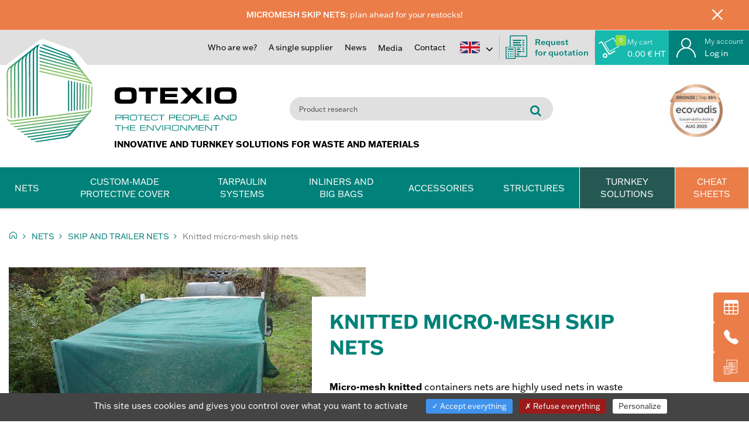

--- FILE ---
content_type: text/html;charset=UTF-8
request_url: https://www.otexio.com/en/knitted-micro-mesh-skip-nets
body_size: 19070
content:
<!DOCTYPE html>

	<html lang="en">
		<head>
			<meta charset="utf-8"/>
			<meta http-equiv="X-UA-Compatible" content="IE=edge">
			<meta name="viewport" content="width=device-width, initial-scale=1">
			
			<title>Micro-mesh knitted container nets &#x7c; OTEXIO</title>
			<meta name="keywords" content="knitted container nets">
			<meta name="description" content="All our knitted container nets in micromesh &#x7c; Stock delivered within 48 hours &#x7c; Preserve your goods &#x7c; 100&#x25; secured &#x7c; Expert for 20 years.">
			<link rel="canonical" href="https://www.otexio.com/en/knitted-micro-mesh-skip-nets">
			
					<link rel="alternate" href="https://www.otexio.com/de/gewirkte-luftdurchlassige-plane-fuer-container" hreflang="de">
				
					<link rel="alternate" href="https://www.otexio.com/en/knitted-micro-mesh-skip-nets" hreflang="en">
				
					<link rel="alternate" href="https://www.otexio.com/fr/filet-de-benne-micromailles-tricote" hreflang="fr">
				
	<link rel="stylesheet" href="/app/assets/dist/appv-a796206/app-lite.css">

	<style>
		.grecaptcha-badge { visibility: hidden; }
	</style>

	<link rel="stylesheet" href="/assets/home/css/appv-a796206/styles.css">
	<link rel="stylesheet" href="/assets/home/css/appv-a796206/jquery.readall.css">


<link rel="apple-touch-icon-precomposed" sizes="57x57" href="/assets/home/img/com/favicon/apple-touch-icon-57x57.png" />
<link rel="apple-touch-icon-precomposed" sizes="114x114" href="/assets/home/img/com/favicon/apple-touch-icon-114x114.png" />
<link rel="apple-touch-icon-precomposed" sizes="72x72" href="/assets/home/img/com/favicon/apple-touch-icon-72x72.png" />
<link rel="apple-touch-icon-precomposed" sizes="144x144" href="/assets/home/img/com/favicon/apple-touch-icon-144x144.png" />
<link rel="apple-touch-icon-precomposed" sizes="60x60" href="/assets/home/img/com/favicon/apple-touch-icon-60x60.png" />
<link rel="apple-touch-icon-precomposed" sizes="120x120" href="/assets/home/img/com/favicon/apple-touch-icon-120x120.png" />
<link rel="apple-touch-icon-precomposed" sizes="76x76" href="/assets/home/img/com/favicon/apple-touch-icon-76x76.png" />
<link rel="apple-touch-icon-precomposed" sizes="152x152" href="/assets/home/img/com/favicon/apple-touch-icon-152x152.png" />
<link rel="icon" type="image/png" href="/assets/home/img/com/favicon/favicon-196x196.png" sizes="196x196" />
<link rel="icon" type="image/png" href="/assets/home/img/com/favicon/favicon-96x96.png" sizes="96x96" />
<link rel="icon" type="image/png" href="/assets/home/img/com/favicon/favicon-32x32.png" sizes="32x32" />
<link rel="icon" type="image/png" href="/assets/home/img/com/favicon/favicon-16x16.png" sizes="16x16" />
<link rel="icon" type="image/png" href="/assets/home/img/com/favicon/favicon-128.png" sizes="128x128" />
<meta name="application-name" content="Otexio"/>
<meta name="msapplication-TileColor" content="#FFFFFF" />
<meta name="msapplication-TileImage" content="/assets/home/img/com/favicon/mstile-144x144.png" />
<meta name="msapplication-square70x70logo" content="/assets/home/img/com/favicon/mstile-70x70.png" />
<meta name="msapplication-square150x150logo" content="/assets/home/img/com/favicon/mstile-150x150.png" />
<meta name="msapplication-wide310x150logo" content="/assets/home/img/com/favicon/mstile-310x150.png" />
<meta name="msapplication-square310x310logo" content="/assets/home/img/com/favicon/mstile-310x310.png" />
		</head>
		<body
			
		>
			

    <div
        class="w3-header-main"
        role="banner"
    >
        <header>
            
    <div
        class="invit-connexion ribbon-message alert alert-dismissible"
        role="alert"
    >
        <p>
            <button
                type="button"
                class="close w3_headBand"
                data-dismiss="alert"
                aria-label="Close"
            >
                <i class="icon icon-close" aria-hidden="true"></i>
            </button>
            <a href="https://www.otexio.com/en/woven-micro-mesh-skip-nets-netline"><strong>Micromesh skip nets</strong>: plan ahead for your restocks!</a>
        </p>
    </div>

            <nav class="navbar navbar-default w3-nav-mob">
                <div class="w3-navbar-main">
                    <a
                        class="navbar-brand"
                        href="https&#x3a;&#x2f;&#x2f;www.otexio.com&#x2f;en&#x2f;"
                    >
                        <img
                            src="/assets/home/img/en/logo-otexio.svg"
                            alt="Otexio&#x20;-&#x20;Protecting&#x20;humans&#x20;and&#x20;the&#x20;environment"
                            title="Otexio&#x20;-&#x20;Protecting&#x20;humans&#x20;and&#x20;the&#x20;environment"
                            class="w3-logo-print"
                            width="137"
                            height="62"
                        >
                    </a>
                    <div class="navbar-medal">
                        <a href="&#x2f;en&#x2f;our-commitment-to-corporate-social-responsibility" style="margin-left: 10px;z-index: 10;">
                            <img
                                src="/assets/home/img/com/bronze-medal.png"
                                alt="Otexio&#x20;-&#x20;Protecting&#x20;humans&#x20;and&#x20;the&#x20;environment"
                                title="Otexio&#x20;-&#x20;Protecting&#x20;humans&#x20;and&#x20;the&#x20;environment"
                                width="45"
                                height="45"
                                style=""
                            >
                        </a>
                    </div>
                    <div class="w3-nav-actions">
                        <div class="w3-nav-search">
                            <div class="dropdown">
                                <a
                                    id="menuSearchMob"
                                    data-target="#"
                                    href="#"
                                    data-toggle="dropdown"
                                    role="button"
                                    aria-haspopup="true"
                                    aria-expanded="false"
                                >
                                    <span class="fa fa-search"></span>
                                </a>
                                <div
                                    class="dropdown-menu"
                                    aria-labelledby="menuSearchMob"
                                >
                                    <div id="search_bar-section_mob">
                                        <form
                                            action="/en/search-results"
                                            method="get"
                                            id="searchformMob"
                                            class="form w3-form-search"
                                        >
                                            <span
                                                class="twitter-typeahead"
                                                style="position: relative; display: inline-block;"
                                            >
                                                <input
                                                    name="searchstring"
                                                    id="searchingMob"
                                                    type="search"
                                                    autocomplete="off"
                                                    data-w3-typeahead=""
                                                    data-w3-ta-source="/?action=home:catalogue_search.autocomplete&amp;searchstring=%QUERY&amp;lang=en"
                                                    data-w3-ta-options="{&quot;highlight&quot;:true,&quot;minLength&quot;:3}"
                                                    class="tt-input typeahead"
                                                    spellcheck="false"
                                                    dir="auto"
                                                    placeholder="Search"
                                                    style="position: relative; vertical-align: top; background-color: transparent;"
                                                >
                                            </span>
                                            <button type="submit">
                                                Okay
                                            </button>
                                        </form>
                                    </div>
                                </div>
                            </div>
                        </div>
                        <div
                            class="w3-nav-basket div_resumeBasket"
                            data-w3-url="/?action=home:shop.basket_ajax_resume&lang=en&res=m"
                        >
                            
                        </div>
                        <div
                            class="w3-nav-account div_resumeContact"
                            data-w3-url="/?action=home:contacts.contact_resume_ajax&lang=en&res=m"
                        >
                            
                        </div>
                        
                    </div>
                </div>
                <button
                    type="button"
                    class="navbar-toggle collapsed"
                    data-toggle="collapse"
                    data-target="#navbar-collapse-1"
                    aria-expanded="false"
                >
                    <span class="sr-only">
                        Navigation
                    </span>
                    <span class="icon-bar w3-order-1"></span>
                    <span class="icon-bar w3-order-2"></span>
                    <span class="icon-bar w3-order-3"></span>
                </button>
                <div
                    class="collapse navbar-collapse"
                    id="navbar-collapse-1"
                >
                    <ul class="w3-nav-baseline">
                        <li>
                            <span>Innovative and turnkey solutions for waste and materials</span>
                        </li>
                    </ul>
                    
        <div
            class="panel-group w3-collapse-products"
            id="accordion1"
        >
            
                <div class="panel">
                    <div class="panel-heading">
                        <div class="panel-title">
                            <a
                                data-toggle="collapse"
                                data-parent="#accordion1"
                                href="#collapse29"
                            >
                                Nets
                            </a>
                        </div>
                    </div>
                    <div
                        id="collapse29"
                        class="panel-collapse collapse"
                    >
                        <div class="panel-body">
                            <div
                                class="panel-group"
                                id="accordion29"
                            >
                                
                                    <div class="panel">
                                        <div class="panel-heading">
                                            <div class="panel-title">
                                                <a
                                                    data-toggle="collapse"
                                                    data-parent="#accordion29"
                                                    href="#collapse74"
                                                >
                                                    Skip and trailer nets
                                                </a>
                                            </div>
                                        </div>
                                        <div
                                            id="collapse74"
                                            class="panel-collapse collapse"
                                        >
                                            <div class="panel-body">
                                                <ul>
                                                    
                                                        <li>
                                                            <a href="/en/woven-micro-mesh-skip-nets-netline">
                                                                Woven micro-mesh skip nets NETLINE&reg;
                                                            </a>
                                                            
                                                        </li>
                                                    
                                                        <li>
                                                            <a href="/en/press-container-mesh-netting">
                                                                Press-container mesh&#x2f;netting
                                                            </a>
                                                            
                                                        </li>
                                                    
                                                        <li>
                                                            <a href="/en/knitted-micro-mesh-skip-nets">
                                                                Knitted micro-mesh skip nets
                                                            </a>
                                                            
                                                        </li>
                                                    
                                                        <li>
                                                            <a href="/en/micro-mesh-coated-skip-nets-netline-r-coat">
                                                                Micro-mesh coated skip nets NETLINE&reg; COAT
                                                            </a>
                                                            
                                                        </li>
                                                    
                                                        <li>
                                                            <a href="/en/mesh-skip-nets">
                                                                Mesh skip nets
                                                            </a>
                                                            
                                                        </li>
                                                    
                                                        <li>
                                                            <a href="/en/semi-rigid-net-for-transport">
                                                                Semi-rigid net for transport
                                                            </a>
                                                            
                                                        </li>
                                                    
                                                </ul>
                                            </div>
                                        </div>
                                    </div>
                                
                                    <div class="panel">
                                        <div class="panel-heading">
                                            <div class="panel-title">
                                                <a
                                                    data-toggle="collapse"
                                                    data-parent="#accordion29"
                                                    href="#collapse30"
                                                >
                                                    Nets and protective covers for the industry and construction sector
                                                </a>
                                            </div>
                                        </div>
                                        <div
                                            id="collapse30"
                                            class="panel-collapse collapse"
                                        >
                                            <div class="panel-body">
                                                <ul>
                                                    
                                                        <li>
                                                            <a href="/en/fall-protection-nets">
                                                                Fall protection nets
                                                            </a>
                                                            
                                                        </li>
                                                    
                                                        <li>
                                                            <a href="/en/protective-nets-for-underground-pipes-and-structures">
                                                                Protective nets for underground pipes and structures
                                                            </a>
                                                            
                                                        </li>
                                                    
                                                </ul>
                                            </div>
                                        </div>
                                    </div>
                                
                                    <div class="panel">
                                        <div class="panel-heading">
                                            <div class="panel-title">
                                                <a
                                                    data-toggle="collapse"
                                                    data-parent="#accordion29"
                                                    href="#collapse150"
                                                >
                                                    PROTECPIT&reg; workshop pit safety nets
                                                </a>
                                            </div>
                                        </div>
                                        <div
                                            id="collapse150"
                                            class="panel-collapse collapse"
                                        >
                                            <div class="panel-body">
                                                <ul>
                                                    
                                                        <li>
                                                            <a href="/en/workshop-pit-protection-net">
                                                                Workshop pit protection net
                                                            </a>
                                                            
                                                        </li>
                                                    
                                                        <li>
                                                            <a href="/en/specific-accessories-for-protecpit">
                                                                PROTECPIT&reg; accessories
                                                            </a>
                                                            
                                                        </li>
                                                    
                                                </ul>
                                            </div>
                                        </div>
                                    </div>
                                
                                    <div class="panel">
                                        <div class="panel-heading">
                                            <div class="panel-title">
                                                <a
                                                    data-toggle="collapse"
                                                    data-parent="#accordion29"
                                                    href="#collapse282"
                                                >
                                                    Protective nets for sports
                                                </a>
                                            </div>
                                        </div>
                                        <div
                                            id="collapse282"
                                            class="panel-collapse collapse"
                                        >
                                            <div class="panel-body">
                                                <ul>
                                                    
                                                        <li>
                                                            <a href="/en/ball-protection-nets">
                                                                Ball protection nets
                                                            </a>
                                                            
                                                        </li>
                                                    
                                                        <li>
                                                            <a href="/en/ball-security-nets">
                                                                Ball security nets
                                                            </a>
                                                            
                                                        </li>
                                                    
                                                        <li>
                                                            <a href="/en/separation-nets">
                                                                Separation nets
                                                            </a>
                                                            
                                                        </li>
                                                    
                                                        <li>
                                                            <a href="/en/adventure-park-nets-tree-climbing">
                                                                Adventure park nets, tree climbing
                                                            </a>
                                                            
                                                        </li>
                                                    
                                                        <li>
                                                            <a href="/en/snow-retention-nets">
                                                                Snow retention nets
                                                            </a>
                                                            
                                                        </li>
                                                    
                                                </ul>
                                            </div>
                                        </div>
                                    </div>
                                
                                    <div class="panel">
                                        <div class="panel-heading">
                                            <div class="panel-title">
                                                <a
                                                    data-toggle="collapse"
                                                    data-parent="#accordion29"
                                                    href="#collapse318"
                                                >
                                                    FENCELINE&reg; protection nets
                                                </a>
                                            </div>
                                        </div>
                                        <div
                                            id="collapse318"
                                            class="panel-collapse collapse"
                                        >
                                            <div class="panel-body">
                                                <ul>
                                                    
                                                        <li>
                                                            <a href="/en/anti-litter-nets">
                                                                Anti-litter nets
                                                            </a>
                                                            
                                                        </li>
                                                    
                                                        <li>
                                                            <a href="/en/anti-bird-nets">
                                                                Anti-bird nets
                                                            </a>
                                                            
                                                        </li>
                                                    
                                                        <li>
                                                            <a href="/en/privacy-screens-windbreaking-nets-dust-guards">
                                                                Privacy screens, windbreaking nets, dust guards
                                                            </a>
                                                            
                                                        </li>
                                                    
                                                </ul>
                                            </div>
                                        </div>
                                    </div>
                                
                                <p>
                                    <a href="/en/nets">
                                        View all products
                                    </a>
                                </p>
                            </div>
                        </div>
                    </div>
                </div>
            
                <div class="panel">
                    <div class="panel-heading">
                        <div class="panel-title">
                            <a
                                data-toggle="collapse"
                                data-parent="#accordion1"
                                href="#collapse1"
                            >
                                Custom-made protective cover
                            </a>
                        </div>
                    </div>
                    <div
                        id="collapse1"
                        class="panel-collapse collapse"
                    >
                        <div class="panel-body">
                            <div
                                class="panel-group"
                                id="accordion1"
                            >
                                
                                    <div class="panel">
                                        <div class="panel-heading">
                                            <div class="panel-title">
                                                <a
                                                    data-toggle="collapse"
                                                    data-parent="#accordion1"
                                                    href="#collapse62"
                                                >
                                                    Waterproof protective tarpaulins for trucks
                                                </a>
                                            </div>
                                        </div>
                                        <div
                                            id="collapse62"
                                            class="panel-collapse collapse"
                                        >
                                            <div class="panel-body">
                                                <ul>
                                                    
                                                        <li>
                                                            <a href="/en/tarpline-transport-covers">
                                                                Protective tarpaulins for transport
                                                            </a>
                                                            
                                                        </li>
                                                    
                                                        <li>
                                                            <a href="/en/press-container-tarp">
                                                                Press-container tarp
                                                            </a>
                                                            
                                                        </li>
                                                    
                                                </ul>
                                            </div>
                                        </div>
                                    </div>
                                
                                    <div class="panel">
                                        <div class="panel-heading">
                                            <div class="panel-title">
                                                <a
                                                    data-toggle="collapse"
                                                    data-parent="#accordion1"
                                                    href="#collapse2"
                                                >
                                                    Protective covers for the environment
                                                </a>
                                            </div>
                                        </div>
                                        <div
                                            id="collapse2"
                                            class="panel-collapse collapse"
                                        >
                                            <div class="panel-body">
                                                <ul>
                                                    
                                                        <li>
                                                            <a href="/en/waste-cover-tarps">
                                                                Waste cover tarps
                                                            </a>
                                                            
                                                        </li>
                                                    
                                                        <li>
                                                            <a href="/en/insulation-tarp">
                                                                Insulation tarp
                                                            </a>
                                                            
                                                        </li>
                                                    
                                                </ul>
                                            </div>
                                        </div>
                                    </div>
                                
                                <p>
                                    <a href="/en/tarpaulins">
                                        View all products
                                    </a>
                                </p>
                            </div>
                        </div>
                    </div>
                </div>
            
                <div class="panel">
                    <div class="panel-heading">
                        <div class="panel-title">
                            <a
                                data-toggle="collapse"
                                data-parent="#accordion1"
                                href="#collapse49"
                            >
                                Tarpaulin systems
                            </a>
                        </div>
                    </div>
                    <div
                        id="collapse49"
                        class="panel-collapse collapse"
                    >
                        <div class="panel-body">
                            <div
                                class="panel-group"
                                id="accordion49"
                            >
                                
                                    <div class="panel">
                                        <div class="panel-heading">
                                            <div class="panel-title">
                                                <a
                                                    data-toggle="collapse"
                                                    data-parent="#accordion49"
                                                    href="#collapse50"
                                                >
                                                    Secured tarpaulin LiteCover&reg;
                                                </a>
                                            </div>
                                        </div>
                                        <div
                                            id="collapse50"
                                            class="panel-collapse collapse"
                                        >
                                            <div class="panel-body">
                                                <ul>
                                                    
                                                        <li>
                                                            <a href="/en/ultra-light-net-for-litecover-r">
                                                                Ultra-light net for LiteCover&reg;
                                                            </a>
                                                            
                                                        </li>
                                                    
                                                        <li>
                                                            <a href="/en/litecover-r-setup-accessories">
                                                                LiteCover&reg; setup accessories
                                                            </a>
                                                            
                                                        </li>
                                                    
                                                        <li>
                                                            <a href="/en/safecover-r-nets">
                                                                SAFECOVER&reg; nets
                                                            </a>
                                                            
                                                        </li>
                                                    
                                                        <li>
                                                            <a href="/en/litecover-training">
                                                                LiteCover&reg; training
                                                            </a>
                                                            
                                                        </li>
                                                    
                                                        <li>
                                                            <a href="/en/complementary-products-litecover-safecover">
                                                                Complementary products LiteCover&reg; SafeCover&reg;
                                                            </a>
                                                            
                                                        </li>
                                                    
                                                </ul>
                                            </div>
                                        </div>
                                    </div>
                                
                                    <div class="panel">
                                        <div class="panel-heading">
                                            <div class="panel-title">
                                                <a
                                                    data-toggle="collapse"
                                                    data-parent="#accordion49"
                                                    href="#collapse58"
                                                >
                                                    Secured tarpaulin systems - nets and tarps
                                                </a>
                                            </div>
                                        </div>
                                        <div
                                            id="collapse58"
                                            class="panel-collapse collapse"
                                        >
                                            <div class="panel-body">
                                                <ul>
                                                    
                                                        <li>
                                                            <a href="/en/rcover-r-rail-covering-system-for-containers">
                                                                RCOVER&reg; rail covering system for containers
                                                            </a>
                                                            
                                                        </li>
                                                    
                                                        <li>
                                                            <a href="/en/roll-cover-tarpaulin-rollcover-r">
                                                                Roll cover tarpaulin - ROLLCOVER&reg;
                                                            </a>
                                                            
                                                        </li>
                                                    
                                                        <li>
                                                            <a href="/en/slidecover-r-sliding-tarpaulin-system">
                                                                SLIDECOVER&reg; sliding tarpaulin system
                                                            </a>
                                                            
                                                        </li>
                                                    
                                                        <li>
                                                            <a href="/en/net-and-tarp-for-moving-floor-trailers-and-semis">
                                                                Net and tarp for moving floor trailers and semis
                                                            </a>
                                                            
                                                        </li>
                                                    
                                                </ul>
                                            </div>
                                        </div>
                                    </div>
                                
                                    <div class="panel">
                                        <div class="panel-heading">
                                            <div class="panel-title">
                                                <a
                                                    data-toggle="collapse"
                                                    data-parent="#accordion49"
                                                    href="#collapse78"
                                                >
                                                    Nets and spare parts for automatic tarpaulin systems
                                                </a>
                                            </div>
                                        </div>
                                        <div
                                            id="collapse78"
                                            class="panel-collapse collapse"
                                        >
                                            <div class="panel-body">
                                                <ul>
                                                    
                                                        <li>
                                                            <a href="/en/nets-for-tipper-trucks">
                                                                Nets for tipper trucks
                                                            </a>
                                                            
                                                        </li>
                                                    
                                                        <li>
                                                            <a href="/en/accessories-for-tipping-system">
                                                                Accessories for tipping system
                                                            </a>
                                                            
                                                        </li>
                                                    
                                                </ul>
                                            </div>
                                        </div>
                                    </div>
                                
                                    <div class="panel">
                                        <div class="panel-heading">
                                            <div class="panel-title">
                                                <a
                                                    data-toggle="collapse"
                                                    data-parent="#accordion49"
                                                    href="#collapse183"
                                                >
                                                    Secured automatic tarpaulin system ORIGAMME&reg;
                                                </a>
                                            </div>
                                        </div>
                                        <div
                                            id="collapse183"
                                            class="panel-collapse collapse"
                                        >
                                            <div class="panel-body">
                                                <ul>
                                                    
                                                        <li>
                                                            <a href="/en/origamme-r-100-automatic-tarpaulin-arm">
                                                                ORIGAMME&reg; - 100&#x25; automatic tarpaulin arm
                                                            </a>
                                                            
                                                        </li>
                                                    
                                                </ul>
                                            </div>
                                        </div>
                                    </div>
                                
                                <p>
                                    <a href="/en/tarpaulin-systems">
                                        View all products
                                    </a>
                                </p>
                            </div>
                        </div>
                    </div>
                </div>
            
                <div class="panel">
                    <div class="panel-heading">
                        <div class="panel-title">
                            <a
                                data-toggle="collapse"
                                data-parent="#accordion1"
                                href="#collapse37"
                            >
                                Inliners and Big Bags
                            </a>
                        </div>
                    </div>
                    <div
                        id="collapse37"
                        class="panel-collapse collapse"
                    >
                        <div class="panel-body">
                            <div
                                class="panel-group"
                                id="accordion37"
                            >
                                
                                    <div class="panel">
                                        <div class="panel-heading">
                                            <div class="panel-title">
                                                <a
                                                    data-toggle="collapse"
                                                    data-parent="#accordion37"
                                                    href="#collapse175"
                                                >
                                                    Protective covers for containers
                                                </a>
                                            </div>
                                        </div>
                                        <div
                                            id="collapse175"
                                            class="panel-collapse collapse"
                                        >
                                            <div class="panel-body">
                                                <ul>
                                                    
                                                        <li>
                                                            <a href="/en/standard-and-biodegradable-protecskip-r">
                                                                Standard and biodegradable PROTECSKIP&reg;
                                                            </a>
                                                            
                                                        </li>
                                                    
                                                </ul>
                                            </div>
                                        </div>
                                    </div>
                                
                                    <div class="panel">
                                        <div class="panel-heading">
                                            <div class="panel-title">
                                                <a
                                                    data-toggle="collapse"
                                                    data-parent="#accordion37"
                                                    href="#collapse263"
                                                >
                                                    Big Bags
                                                </a>
                                            </div>
                                        </div>
                                        <div
                                            id="collapse263"
                                            class="panel-collapse collapse"
                                        >
                                            <div class="panel-body">
                                                <ul>
                                                    
                                                        <li>
                                                            <a href="/en/standard">
                                                                Standard
                                                            </a>
                                                            
                                                        </li>
                                                    
                                                        <li>
                                                            <a href="/en/waterproof">
                                                                Waterproof
                                                            </a>
                                                            
                                                        </li>
                                                    
                                                        <li>
                                                            <a href="/en/filtering">
                                                                Filtering
                                                            </a>
                                                            
                                                        </li>
                                                    
                                                        <li>
                                                            <a href="/en/drainable">
                                                                Drainable
                                                            </a>
                                                            
                                                        </li>
                                                    
                                                        <li>
                                                            <a href="/en/un-standard-dangerous-goods">
                                                                UN Standard - dangerous goods
                                                            </a>
                                                            
                                                        </li>
                                                    
                                                        <li>
                                                            <a href="/en/asbestos">
                                                                Asbestos
                                                            </a>
                                                            
                                                        </li>
                                                    
                                                        <li>
                                                            <a href="/en/big-bag-accessories">
                                                                Big Bag accessories 
                                                            </a>
                                                            
                                                        </li>
                                                    
                                                </ul>
                                            </div>
                                        </div>
                                    </div>
                                
                                    <div class="panel">
                                        <div class="panel-heading">
                                            <div class="panel-title">
                                                <a
                                                    data-toggle="collapse"
                                                    data-parent="#accordion37"
                                                    href="#collapse302"
                                                >
                                                    Polypropylene bags
                                                </a>
                                            </div>
                                        </div>
                                        <div
                                            id="collapse302"
                                            class="panel-collapse collapse"
                                        >
                                            <div class="panel-body">
                                                <ul>
                                                    
                                                        <li>
                                                            <a href="/en/rubble-bags">
                                                                Rubble bags
                                                            </a>
                                                            
                                                        </li>
                                                    
                                                </ul>
                                            </div>
                                        </div>
                                    </div>
                                
                                    <div class="panel">
                                        <div class="panel-heading">
                                            <div class="panel-title">
                                                <a
                                                    data-toggle="collapse"
                                                    data-parent="#accordion37"
                                                    href="#collapse38"
                                                >
                                                    Container bag
                                                </a>
                                            </div>
                                        </div>
                                        <div
                                            id="collapse38"
                                            class="panel-collapse collapse"
                                        >
                                            <div class="panel-body">
                                                <ul>
                                                    
                                                        <li>
                                                            <a href="/en/asbestos-container-bag">
                                                                Asbestos container bag
                                                            </a>
                                                            
                                                        </li>
                                                    
                                                </ul>
                                            </div>
                                        </div>
                                    </div>
                                
                                    <div class="panel">
                                        <div class="panel-heading">
                                            <div class="panel-title">
                                                <a
                                                    data-toggle="collapse"
                                                    data-parent="#accordion37"
                                                    href="#collapse298"
                                                >
                                                    Covers
                                                </a>
                                            </div>
                                        </div>
                                        <div
                                            id="collapse298"
                                            class="panel-collapse collapse"
                                        >
                                            <div class="panel-body">
                                                <ul>
                                                    
                                                        <li>
                                                            <a href="/en/pallet-box-covers">
                                                                Pallet box covers
                                                            </a>
                                                            
                                                        </li>
                                                    
                                                </ul>
                                            </div>
                                        </div>
                                    </div>
                                
                                <p>
                                    <a href="/en/inliners-and-big-bags">
                                        View all products
                                    </a>
                                </p>
                            </div>
                        </div>
                    </div>
                </div>
            
                <div class="panel">
                    <div class="panel-heading">
                        <div class="panel-title">
                            <a
                                data-toggle="collapse"
                                data-parent="#accordion1"
                                href="#collapse5"
                            >
                                Accessories
                            </a>
                        </div>
                    </div>
                    <div
                        id="collapse5"
                        class="panel-collapse collapse"
                    >
                        <div class="panel-body">
                            <div
                                class="panel-group"
                                id="accordion5"
                            >
                                
                                    <div class="panel">
                                        <div class="panel-heading">
                                            <div class="panel-title">
                                                <a
                                                    data-toggle="collapse"
                                                    data-parent="#accordion5"
                                                    href="#collapse10"
                                                >
                                                    Accessories for handling, fastening, and repairing
                                                </a>
                                            </div>
                                        </div>
                                        <div
                                            id="collapse10"
                                            class="panel-collapse collapse"
                                        >
                                            <div class="panel-body">
                                                <ul>
                                                    
                                                        <li>
                                                            <a href="/en/broaching-accessories-for-press-containers">
                                                                Broaching accessories for press-containers
                                                            </a>
                                                            
                                                        </li>
                                                    
                                                        <li>
                                                            <a href="/en/anti-theft-device">
                                                                Anti-theft device
                                                            </a>
                                                            
                                                        </li>
                                                    
                                                        <li>
                                                            <a href="/en/elastic-cords-reels">
                                                                Elastic cords reels
                                                            </a>
                                                            
                                                        </li>
                                                    
                                                        <li>
                                                            <a href="/en/container-hooks">
                                                                Container hooks
                                                            </a>
                                                            
                                                        </li>
                                                    
                                                        <li>
                                                            <a href="/en/handling-poles">
                                                                Handling poles
                                                            </a>
                                                            
                                                        </li>
                                                    
                                                        <li>
                                                            <a href="/en/fixing-kits">
                                                                Fixing kits
                                                            </a>
                                                            
                                                        </li>
                                                    
                                                        <li>
                                                            <a href="/en/repair-kits">
                                                                Repair kits
                                                            </a>
                                                            
                                                        </li>
                                                    
                                                        <li>
                                                            <a href="/en/nets-and-tarps-customization">
                                                                Nets and tarps customization
                                                            </a>
                                                            
                                                        </li>
                                                    
                                                        <li>
                                                            <a href="/en/transport-straps">
                                                                Transport straps
                                                            </a>
                                                            
                                                        </li>
                                                    
                                                        <li>
                                                            <a href="/en/signage">
                                                                Signage
                                                            </a>
                                                            
                                                        </li>
                                                    
                                                        <li>
                                                            <a href="/en/retention-tank-for-storing">
                                                                Retention tank for storing 
                                                            </a>
                                                            
                                                        </li>
                                                    
                                                </ul>
                                            </div>
                                        </div>
                                    </div>
                                
                                    <div class="panel">
                                        <div class="panel-heading">
                                            <div class="panel-title">
                                                <a
                                                    data-toggle="collapse"
                                                    data-parent="#accordion5"
                                                    href="#collapse6"
                                                >
                                                    Installation and fixing accessories
                                                </a>
                                            </div>
                                        </div>
                                        <div
                                            id="collapse6"
                                            class="panel-collapse collapse"
                                        >
                                            <div class="panel-body">
                                                <ul>
                                                    
                                                        <li>
                                                            <a href="/en/installation">
                                                                Installation
                                                            </a>
                                                            
                                                        </li>
                                                    
                                                </ul>
                                            </div>
                                        </div>
                                    </div>
                                
                                    <div class="panel">
                                        <div class="panel-heading">
                                            <div class="panel-title">
                                                <a
                                                    data-toggle="collapse"
                                                    data-parent="#accordion5"
                                                    href="#collapse34"
                                                >
                                                    Accessories for water retention basins
                                                </a>
                                            </div>
                                        </div>
                                        <div
                                            id="collapse34"
                                            class="panel-collapse collapse"
                                        >
                                            <div class="panel-body">
                                                <ul>
                                                    
                                                        <li>
                                                            <a href="/en/ladders">
                                                                Ladders
                                                            </a>
                                                            
                                                        </li>
                                                    
                                                        <li>
                                                            <a href="/en/pond-cover-nets">
                                                                Pond cover nets
                                                            </a>
                                                            
                                                        </li>
                                                    
                                                        <li>
                                                            <a href="/en/buoys-and-pond-accessories">
                                                                Buoys and pond accessories
                                                            </a>
                                                            
                                                        </li>
                                                    
                                                </ul>
                                            </div>
                                        </div>
                                    </div>
                                
                                <p>
                                    <a href="/en/accessories">
                                        View all products
                                    </a>
                                </p>
                            </div>
                        </div>
                    </div>
                </div>
            
                <div class="panel">
                    <div class="panel-heading">
                        <div class="panel-title">
                            <a
                                data-toggle="collapse"
                                data-parent="#accordion1"
                                href="#collapse312"
                            >
                                Structures
                            </a>
                        </div>
                    </div>
                    <div
                        id="collapse312"
                        class="panel-collapse collapse"
                    >
                        <div class="panel-body">
                            <div
                                class="panel-group"
                                id="accordion312"
                            >
                                
                                    <div class="panel">
                                        <div class="panel-heading">
                                            <div class="panel-title">
                                                <a
                                                    data-toggle="collapse"
                                                    data-parent="#accordion312"
                                                    href="#collapse313"
                                                >
                                                    Walls for storage bay
                                                </a>
                                            </div>
                                        </div>
                                        <div
                                            id="collapse313"
                                            class="panel-collapse collapse"
                                        >
                                            <div class="panel-body">
                                                <ul>
                                                    
                                                        <li>
                                                            <a href="/en/buried-and-self-supporting-concrete-blocks">
                                                                BURIED AND SELF-SUPPORTING CONCRETE BLOCKS
                                                            </a>
                                                            
                                                        </li>
                                                    
                                                        <li>
                                                            <a href="/en/modular-building-blocks-otexblocks">
                                                                Modular building blocks - OTEXBLOCKS&reg;
                                                            </a>
                                                            
                                                        </li>
                                                    
                                                        <li>
                                                            <a href="/en/lura-steel-walls">
                                                                L&Uuml;RA steel walls 
                                                            </a>
                                                            
                                                        </li>
                                                    
                                                </ul>
                                            </div>
                                        </div>
                                    </div>
                                
                                    <div class="panel">
                                        <div class="panel-heading">
                                            <div class="panel-title">
                                                <a
                                                    data-toggle="collapse"
                                                    data-parent="#accordion312"
                                                    href="#collapse316"
                                                >
                                                    Metal-textile cover for waste storage bay &#x7c; COVERLINE&reg; 
                                                </a>
                                            </div>
                                        </div>
                                        <div
                                            id="collapse316"
                                            class="panel-collapse collapse"
                                        >
                                            <div class="panel-body">
                                                <ul>
                                                    
                                                        <li>
                                                            <a href="/en/retractable-structure-rcover-r-box-for-storage-bay">
                                                                Retractable structure RCOVER&reg;BOX for storage bay
                                                            </a>
                                                            
                                                        </li>
                                                    
                                                        <li>
                                                            <a href="/en/fixed-cover-for-waste-storage-bay-tunnel">
                                                                Fixed cover for waste storage bay &#x7c; Tunnel
                                                            </a>
                                                            
                                                        </li>
                                                    
                                                        <li>
                                                            <a href="/en/retractable-roof-telescopic-cover">
                                                                 Retractable roof &#x7c; Telescopic cover
                                                            </a>
                                                            
                                                        </li>
                                                    
                                                </ul>
                                            </div>
                                        </div>
                                    </div>
                                
                                    <div class="panel">
                                        <div class="panel-heading">
                                            <div class="panel-title">
                                                <a
                                                    data-toggle="collapse"
                                                    data-parent="#accordion312"
                                                    href="#collapse329"
                                                >
                                                    Anti-litter netting structures &#x7c; FENCELINE&reg;
                                                </a>
                                            </div>
                                        </div>
                                        <div
                                            id="collapse329"
                                            class="panel-collapse collapse"
                                        >
                                            <div class="panel-body">
                                                <ul>
                                                    
                                                        <li>
                                                            <a href="/en/anti-litter-netting-cage-fenceline-r">
                                                                Anti-litter netting cage FENCELINE&reg;
                                                            </a>
                                                            
                                                        </li>
                                                    
                                                        <li>
                                                            <a href="/en/posts-for-anti-litter-netting-structure">
                                                                Posts for anti-litter netting structure
                                                            </a>
                                                            
                                                        </li>
                                                    
                                                        <li>
                                                            <a href="/en/waste-anti-scatter-system">
                                                                Waste Anti-Scatter System
                                                            </a>
                                                            
                                                        </li>
                                                    
                                                </ul>
                                            </div>
                                        </div>
                                    </div>
                                
                                <p>
                                    <a href="/en/structures">
                                        View all products
                                    </a>
                                </p>
                            </div>
                        </div>
                    </div>
                </div>
            
        </div>
    
        <div
            class="panel-group w3-collapse-products"
            id="accordion2"
        >
            
                    <div class="panel">
                        <div class="panel-heading">
                            <div class="panel-title">
                                <a
                                    
                                    data-parent="#accordion2"
                                    href="&#x2f;en&#x2f;otexpertise-works-and-structures"
                                    target="_self"
                                >
                                    OTEX&#x27;PERTISE
                                </a>
                            </div>
                        </div>
                        
                    </div>
                
                    <div class="panel">
                        <div class="panel-heading">
                            <div class="panel-title">
                                <a
                                    
                                    data-parent="#accordion2"
                                    href="&#x2f;en&#x2f;cheat-sheets"
                                    target="_self"
                                >
                                    CHEAT SHEET
                                </a>
                            </div>
                        </div>
                        
                    </div>
                
        </div>
    
        <div
            class="panel-group w3-collapse-corporate"
            id="accordion7"
        >
            <div class="panel panel-default">
                <div class="panel-heading">
                    <div class="panel-title">
                        <a
                            data-toggle="collapse"
                            data-parent="#accordion7"
                            href="#collapse71"
                        >
                            OTEXIO
                        </a>
                    </div>
                </div>
                <div
                    id="collapse71"
                    class="panel-collapse collapse"
                >
                    <div class="panel-body">
                        <ul>
                            
                                <li>
                                    <a
                                        href="&#x2f;en&#x2f;otexio-who-are-we"
                                        target="_self" 
                                    >
                                        Who are we&#x3f;
                                    </a>
                                </li>
                            
                                <li>
                                    <a
                                        href="&#x2f;en&#x2f;videos"
                                        target="_self" 
                                    >
                                        Videos
                                    </a>
                                </li>
                            
                                <li>
                                    <a
                                        href="&#x2f;en&#x2f;news"
                                        target="_self" 
                                    >
                                        News
                                    </a>
                                </li>
                            
                                <li>
                                    <a
                                        href="&#x2f;en&#x2f;case-studies"
                                        target="_self" 
                                    >
                                        Case studies
                                    </a>
                                </li>
                            
                                <li>
                                    <a
                                        href="&#x2f;en&#x2f;documents"
                                        target="_self" 
                                    >
                                        Documents
                                    </a>
                                </li>
                            
                                <li>
                                    <a
                                        href="&#x2f;en&#x2f;contact"
                                        target="_self" 
                                    >
                                        Contact
                                    </a>
                                </li>
                            
                                <li>
                                    <a
                                        href="&#x2f;en&#x2f;request-a-quote"
                                        target="_self" 
                                    >
                                        Request a quote
                                    </a>
                                </li>
                            
                        </ul>
                    </div>
                </div>
            </div>
        </div>
    
		<ul class="w3-nav-lang">
			
				<li>
					<a href="https://www.otexio.com/de/gewirkte-luftdurchlassige-plane-fuer-container">
						<img
							src="/assets/home/img/com/flag-de.svg"
							width="34"
							height="20"
							title="DE"
							alt="DE"
						>
					</a>
				</li>
			
				<li>
					<a href="https://www.otexio.com/fr/filet-de-benne-micromailles-tricote">
						<img
							src="/assets/home/img/com/flag-fr.svg"
							width="34"
							height="20"
							title="FR"
							alt="FR"
						>
					</a>
				</li>
			
		</ul>
	
                </div>
            </nav>
            <nav class="navbar navbar-default w3-nav-desk">
                <div class="w3-navbar-up">
                    <div class="w3-nav-corporate">
                         
                <a
                    href="&#x2f;en&#x2f;otexio"
                    target="_self" 
                >
                    Who are we&#x3f;
                </a>
                
                <a
                    href="&#x2f;en&#x2f;1-point-of-contact"
                    target="_self" 
                >
                    A single supplier
                </a>
                
                <a
                    href="&#x2f;en&#x2f;news"
                    target="_self" 
                >
                    News
                </a>
                
                <div class="dropdown">
            
                <a
                    href="#"
                    class="dropdown-toggle" data-toggle="dropdown" id="menu_3"
                >
                    Media
                </a>
                
                    <ul
                        class="dropdown-menu"
                        aria-labelledby="menu_3"
                    >
                        
                                <li>
                                    <a
                                        href="&#x2f;en&#x2f;documents"
                                        target="_self"
                                    >
                                        Catalogs
                                    </a>
                                </li>
                            
                                <li>
                                    <a
                                        href="&#x2f;en&#x2f;videos"
                                        target="_self"
                                    >
                                        Videos
                                    </a>
                                </li>
                            
                                <li>
                                    <a
                                        href="&#x2f;en&#x2f;case-studies"
                                        target="_self"
                                    >
                                        Case studies
                                    </a>
                                </li>
                            
                                <li>
                                    <a
                                        href="&#x2f;en&#x2f;cheat-sheets"
                                        target="_self"
                                    >
                                        Cheat sheet
                                    </a>
                                </li>
                            
                    </ul>
                
                </div>
            
                <a
                    href="&#x2f;en&#x2f;contact"
                    target="_self" 
                >
                    Contact
                </a>
                 
		<div class="dropdown w3-nav-lang">
			<button
				class="dropdown-toggle"
				type="button"
				id="dropdownMenuLang"
				data-toggle="dropdown"
				aria-haspopup="true"
				aria-expanded="true"
			>
				<img
					src="/assets/home/img/com/flag-en.svg"
					width="34"
					height="20"
					title="EN"
					alt="EN"
				>
			</button>
			
				<ul
					class="dropdown-menu"
					aria-labelledby="dropdownMenuLang"
				>
					
						<li>
							<a href="https://www.otexio.com/de/gewirkte-luftdurchlassige-plane-fuer-container">
								<img
									src="/assets/home/img/com/flag-de.svg"
									width="34"
									height="20"
									title="DE"
									alt="DE"
								>
							</a>
						</li>
					
						<li>
							<a href="https://www.otexio.com/fr/filet-de-benne-micromailles-tricote">
								<img
									src="/assets/home/img/com/flag-fr.svg"
									width="34"
									height="20"
									title="FR"
									alt="FR"
								>
							</a>
						</li>
					
				</ul>
			
		</div>
	
                        <a
                            href="&#x2f;en&#x2f;request-a-quote"
                            class="w3-quote-request"
                        >
                            <span class="icon icon-quote-request"></span>
                            Request <br>for quotation
                        </a>
                        
                        <div
                            class="w3-nav-basket div_resumeBasket"
                            data-w3-url="/?action=home:shop.basket_ajax_resume&lang=en"
                        >
                            
                        </div>
                        <div
                            class="div_resumeContact w3-nav-account"
                            data-w3-url="/?action=home:contacts.contact_resume_ajax&lang=en"
                        >
                            
                        </div>
                    </div>
                </div>
                <div class="w3-box-brand" style="display: flex;justify-content: space-between;">
                    <a class="navbar-brand"
                            href="https&#x3a;&#x2f;&#x2f;www.otexio.com&#x2f;en&#x2f;"
                        >
                        <img
                            src="/assets/home/img/en/logo-otexio.svg"
                            alt="Otexio&#x20;-&#x20;Protecting&#x20;humans&#x20;and&#x20;the&#x20;environment"
                            title="Otexio&#x20;-&#x20;Protecting&#x20;humans&#x20;and&#x20;the&#x20;environment"
                            width="405"
                            class="w3-logo-print"
                        >
                    </a>
                    <div class="w3-box-baseline">
                        <p>
                            <span>Innovative and turnkey solutions for waste and materials</span>
                        </p>
                    </div>
                    
                        <div class="navbar-medal" style="display: flex;align-items: center;">
                            <a href="&#x2f;en&#x2f;our-commitment-to-corporate-social-responsibility" style="margin-top: 45px;margin-right: 45px;z-index: 10;">
                                <img
                                    src="/assets/home/img/com/bronze-medal.png"
                                    alt="Otexio&#x20;-&#x20;Protecting&#x20;humans&#x20;and&#x20;the&#x20;environment"
                                    title="Otexio&#x20;-&#x20;Protecting&#x20;humans&#x20;and&#x20;the&#x20;environment"
                                    width="90"
                                    height="90"
                                >
                            </a>
                        </div>
                    
                </div>
                <div class="w3-nav-actions">
                    <div class="w3-nav-search">
                        <div id="search_bar-section_desk">
                            <form
                                action="/en/search-results"
                                method="get"
                                id="searchformDesk"
                                class="form w3-form-search"
                            >
                                <span
                                    class="twitter-typeahead"
                                    style="position: relative; display: inline-block;"
                                >
                                    <input
                                        name="searchstring"
                                        id="searchingDesk"
                                        type="search"
                                        autocomplete="off"
                                        data-w3-typeahead=""
                                        data-w3-ta-source="/?action=home:catalogue_search.autocomplete&amp;searchstring=%QUERY&amp;lang=en"
                                        data-w3-ta-options="{&quot;highlight&quot;:true,&quot;minLength&quot;:3}"
                                        class="tt-input typeahead"
                                        spellcheck="false"
                                        dir="auto"
                                        placeholder="Product&#x20;research"
                                        style="position: relative; vertical-align: top; background-color: transparent;"
                                    >
                                </span>
                                <button
                                    class="w3-search-submit"
                                    type="submit"
                                >
                                    <span class="fa fa-search"></span>
                                </button>
                            </form>
                        </div>
                    </div>
                    
                </div>
                <div class="w3-navbar-down">
					<ul class="w3-nav-main">
                        
            <li class="dropdown">
                <a
                    href=""
                    class="dropdown-toggle"
                    data-toggle="dropdown"
                    role="button"
                    aria-haspopup="true"
                    aria-expanded="false"
                >
                    Nets
                </a>
                <div class="dropdown-menu">
                    <div class="row">
                        <div class="col-md-6">
                            <ul class="w3-navlistprods-n1">
                                
                                    <li
                                        class="w3_navsubcat"
                                        data-id="74"
                                        data-idn1="29"
                                        style="background-color:#008179;"
                                    >
                                        <a
                                            href="#"
                                            class="w3_navsubcat"
                                            data-id="74"
                                            data-idn1="29"
                                        >
                                            Skip and trailer nets
                                        </a>
                                    </li>
                                
                                    <li
                                        class="w3_navsubcat"
                                        data-id="30"
                                        data-idn1="29"
                                        
                                    >
                                        <a
                                            href="#"
                                            class="w3_navsubcat"
                                            data-id="30"
                                            data-idn1="29"
                                        >
                                            Nets and protective covers for the industry and construction sector
                                        </a>
                                    </li>
                                
                                    <li
                                        class="w3_navsubcat"
                                        data-id="150"
                                        data-idn1="29"
                                        
                                    >
                                        <a
                                            href="#"
                                            class="w3_navsubcat"
                                            data-id="150"
                                            data-idn1="29"
                                        >
                                            PROTECPIT&reg; workshop pit safety nets
                                        </a>
                                    </li>
                                
                                    <li
                                        class="w3_navsubcat"
                                        data-id="282"
                                        data-idn1="29"
                                        
                                    >
                                        <a
                                            href="#"
                                            class="w3_navsubcat"
                                            data-id="282"
                                            data-idn1="29"
                                        >
                                            Protective nets for sports
                                        </a>
                                    </li>
                                
                                    <li
                                        class="w3_navsubcat"
                                        data-id="318"
                                        data-idn1="29"
                                        
                                    >
                                        <a
                                            href="#"
                                            class="w3_navsubcat"
                                            data-id="318"
                                            data-idn1="29"
                                        >
                                            FENCELINE&reg; protection nets
                                        </a>
                                    </li>
                                
                            </ul>
                            <p>
								<a
									href="/en/nets"
									class="btn w3-btn-menu"
								>
									View all products
								</a>
							</p>
                        </div>
                        <div class="col-md-6">
                            
                                <ul
                                    class="w3-navlistprods-n2"
                                    id="subnav_74"
                                    data-idn1="29"
                                    style="display:block;"
                                >
                                    
                                            <li>
                                                <a href="/en/woven-micro-mesh-skip-nets-netline">
                                                    Woven micro-mesh skip nets NETLINE&reg;
                                                </a>
                                            </li>
                                        
                                            <li>
                                                <a href="/en/press-container-mesh-netting">
                                                    Press-container mesh&#x2f;netting
                                                </a>
                                            </li>
                                        
                                            <li>
                                                <a href="/en/knitted-micro-mesh-skip-nets">
                                                    Knitted micro-mesh skip nets
                                                </a>
                                            </li>
                                        
                                            <li>
                                                <a href="/en/micro-mesh-coated-skip-nets-netline-r-coat">
                                                    Micro-mesh coated skip nets NETLINE&reg; COAT
                                                </a>
                                            </li>
                                        
                                            <li>
                                                <a href="/en/mesh-skip-nets">
                                                    Mesh skip nets
                                                </a>
                                            </li>
                                        
                                            <li>
                                                <a href="/en/semi-rigid-net-for-transport">
                                                    Semi-rigid net for transport
                                                </a>
                                            </li>
                                        
                                    <li>
                                        <a
                                            href="/en/skip-and-trailer-nets"
                                            class="w3-btn-see-all"
                                        >
                                            View all products
                                        </a>
                                    </li>
                                </ul>
                            
                                <ul
                                    class="w3-navlistprods-n2"
                                    id="subnav_30"
                                    data-idn1="29"
                                    style="display:none;"
                                >
                                    
                                            <li>
                                                <a href="/en/fall-protection-nets">
                                                    Fall protection nets
                                                </a>
                                            </li>
                                        
                                            <li>
                                                <a href="/en/protective-nets-for-underground-pipes-and-structures">
                                                    Protective nets for underground pipes and structures
                                                </a>
                                            </li>
                                        
                                    <li>
                                        <a
                                            href="/en/nets-and-protective-covers-for-the-industry-and-construction-sector"
                                            class="w3-btn-see-all"
                                        >
                                            View all products
                                        </a>
                                    </li>
                                </ul>
                            
                                <ul
                                    class="w3-navlistprods-n2"
                                    id="subnav_150"
                                    data-idn1="29"
                                    style="display:none;"
                                >
                                    
                                            <li>
                                                <a href="/en/workshop-pit-protection-net">
                                                    Workshop pit protection net
                                                </a>
                                            </li>
                                        
                                            <li>
                                                <a href="/en/specific-accessories-for-protecpit">
                                                    PROTECPIT&reg; accessories
                                                </a>
                                            </li>
                                        
                                    <li>
                                        <a
                                            href="/en/protecpit-r-workshop-pit-safety-nets"
                                            class="w3-btn-see-all"
                                        >
                                            View all products
                                        </a>
                                    </li>
                                </ul>
                            
                                <ul
                                    class="w3-navlistprods-n2"
                                    id="subnav_282"
                                    data-idn1="29"
                                    style="display:none;"
                                >
                                    
                                            <li>
                                                <a href="/en/ball-protection-nets">
                                                    Ball protection nets
                                                </a>
                                            </li>
                                        
                                            <li>
                                                <a href="/en/ball-security-nets">
                                                    Ball security nets
                                                </a>
                                            </li>
                                        
                                            <li>
                                                <a href="/en/separation-nets">
                                                    Separation nets
                                                </a>
                                            </li>
                                        
                                            <li>
                                                <a href="/en/adventure-park-nets-tree-climbing">
                                                    Adventure park nets, tree climbing
                                                </a>
                                            </li>
                                        
                                            <li>
                                                <a href="/en/snow-retention-nets">
                                                    Snow retention nets
                                                </a>
                                            </li>
                                        
                                    <li>
                                        <a
                                            href="/en/protective-nets-for-sports"
                                            class="w3-btn-see-all"
                                        >
                                            View all products
                                        </a>
                                    </li>
                                </ul>
                            
                                <ul
                                    class="w3-navlistprods-n2"
                                    id="subnav_318"
                                    data-idn1="29"
                                    style="display:none;"
                                >
                                    
                                            <li>
                                                <a href="/en/anti-litter-nets">
                                                    Anti-litter nets
                                                </a>
                                            </li>
                                        
                                            <li>
                                                <a href="/en/anti-bird-nets">
                                                    Anti-bird nets
                                                </a>
                                            </li>
                                        
                                            <li>
                                                <a href="/en/privacy-screens-windbreaking-nets-dust-guards">
                                                    Privacy screens, windbreaking nets, dust guards
                                                </a>
                                            </li>
                                        
                                    <li>
                                        <a
                                            href="/en/fenceline-r-protection-nets"
                                            class="w3-btn-see-all"
                                        >
                                            View all products
                                        </a>
                                    </li>
                                </ul>
                            
                        </div>
                    </div>
                </div>
            </li>
        
            <li class="dropdown">
                <a
                    href=""
                    class="dropdown-toggle"
                    data-toggle="dropdown"
                    role="button"
                    aria-haspopup="true"
                    aria-expanded="false"
                >
                    Custom-made protective cover
                </a>
                <div class="dropdown-menu">
                    <div class="row">
                        <div class="col-md-6">
                            <ul class="w3-navlistprods-n1">
                                
                                    <li
                                        class="w3_navsubcat"
                                        data-id="62"
                                        data-idn1="1"
                                        style="background-color:#008179;"
                                    >
                                        <a
                                            href="#"
                                            class="w3_navsubcat"
                                            data-id="62"
                                            data-idn1="1"
                                        >
                                            Waterproof protective tarpaulins for trucks
                                        </a>
                                    </li>
                                
                                    <li
                                        class="w3_navsubcat"
                                        data-id="2"
                                        data-idn1="1"
                                        
                                    >
                                        <a
                                            href="#"
                                            class="w3_navsubcat"
                                            data-id="2"
                                            data-idn1="1"
                                        >
                                            Protective covers for the environment
                                        </a>
                                    </li>
                                
                            </ul>
                            <p>
								<a
									href="/en/tarpaulins"
									class="btn w3-btn-menu"
								>
									View all products
								</a>
							</p>
                        </div>
                        <div class="col-md-6">
                            
                                <ul
                                    class="w3-navlistprods-n2"
                                    id="subnav_62"
                                    data-idn1="1"
                                    style="display:block;"
                                >
                                    
                                            <li>
                                                <a href="/en/tarpline-transport-covers">
                                                    Protective tarpaulins for transport
                                                </a>
                                            </li>
                                        
                                            <li>
                                                <a href="/en/press-container-tarp">
                                                    Press-container tarp
                                                </a>
                                            </li>
                                        
                                    <li>
                                        <a
                                            href="/en/waterproof-protective-tarpaulins-for-trucks"
                                            class="w3-btn-see-all"
                                        >
                                            View all products
                                        </a>
                                    </li>
                                </ul>
                            
                                <ul
                                    class="w3-navlistprods-n2"
                                    id="subnav_2"
                                    data-idn1="1"
                                    style="display:none;"
                                >
                                    
                                            <li>
                                                <a href="/en/waste-cover-tarps">
                                                    Waste cover tarps
                                                </a>
                                            </li>
                                        
                                            <li>
                                                <a href="/en/insulation-tarp">
                                                    Insulation tarp
                                                </a>
                                            </li>
                                        
                                    <li>
                                        <a
                                            href="/en/protective-covers-for-the-environment"
                                            class="w3-btn-see-all"
                                        >
                                            View all products
                                        </a>
                                    </li>
                                </ul>
                            
                        </div>
                    </div>
                </div>
            </li>
        
            <li class="dropdown">
                <a
                    href=""
                    class="dropdown-toggle"
                    data-toggle="dropdown"
                    role="button"
                    aria-haspopup="true"
                    aria-expanded="false"
                >
                    Tarpaulin systems
                </a>
                <div class="dropdown-menu">
                    <div class="row">
                        <div class="col-md-6">
                            <ul class="w3-navlistprods-n1">
                                
                                    <li
                                        class="w3_navsubcat"
                                        data-id="50"
                                        data-idn1="49"
                                        style="background-color:#008179;"
                                    >
                                        <a
                                            href="#"
                                            class="w3_navsubcat"
                                            data-id="50"
                                            data-idn1="49"
                                        >
                                            Secured tarpaulin LiteCover&reg;
                                        </a>
                                    </li>
                                
                                    <li
                                        class="w3_navsubcat"
                                        data-id="58"
                                        data-idn1="49"
                                        
                                    >
                                        <a
                                            href="#"
                                            class="w3_navsubcat"
                                            data-id="58"
                                            data-idn1="49"
                                        >
                                            Secured tarpaulin systems - nets and tarps
                                        </a>
                                    </li>
                                
                                    <li
                                        class="w3_navsubcat"
                                        data-id="78"
                                        data-idn1="49"
                                        
                                    >
                                        <a
                                            href="#"
                                            class="w3_navsubcat"
                                            data-id="78"
                                            data-idn1="49"
                                        >
                                            Nets and spare parts for automatic tarpaulin systems
                                        </a>
                                    </li>
                                
                                    <li
                                        class="w3_navsubcat"
                                        data-id="183"
                                        data-idn1="49"
                                        
                                    >
                                        <a
                                            href="#"
                                            class="w3_navsubcat"
                                            data-id="183"
                                            data-idn1="49"
                                        >
                                            Secured automatic tarpaulin system ORIGAMME&reg;
                                        </a>
                                    </li>
                                
                            </ul>
                            <p>
								<a
									href="/en/tarpaulin-systems"
									class="btn w3-btn-menu"
								>
									View all products
								</a>
							</p>
                        </div>
                        <div class="col-md-6">
                            
                                <ul
                                    class="w3-navlistprods-n2"
                                    id="subnav_50"
                                    data-idn1="49"
                                    style="display:block;"
                                >
                                    
                                            <li>
                                                <a href="/en/ultra-light-net-for-litecover-r">
                                                    Ultra-light net for LiteCover&reg;
                                                </a>
                                            </li>
                                        
                                            <li>
                                                <a href="/en/litecover-r-setup-accessories">
                                                    LiteCover&reg; setup accessories
                                                </a>
                                            </li>
                                        
                                            <li>
                                                <a href="/en/safecover-r-nets">
                                                    SAFECOVER&reg; nets
                                                </a>
                                            </li>
                                        
                                            <li>
                                                <a href="/en/litecover-training">
                                                    LiteCover&reg; training
                                                </a>
                                            </li>
                                        
                                            <li>
                                                <a href="/en/complementary-products-litecover-safecover">
                                                    Complementary products LiteCover&reg; SafeCover&reg;
                                                </a>
                                            </li>
                                        
                                    <li>
                                        <a
                                            href="/en/secured-tarpaulin-litecover-r"
                                            class="w3-btn-see-all"
                                        >
                                            View all products
                                        </a>
                                    </li>
                                </ul>
                            
                                <ul
                                    class="w3-navlistprods-n2"
                                    id="subnav_58"
                                    data-idn1="49"
                                    style="display:none;"
                                >
                                    
                                            <li>
                                                <a href="/en/rcover-r-rail-covering-system-for-containers">
                                                    RCOVER&reg; rail covering system for containers
                                                </a>
                                            </li>
                                        
                                            <li>
                                                <a href="/en/roll-cover-tarpaulin-rollcover-r">
                                                    Roll cover tarpaulin - ROLLCOVER&reg;
                                                </a>
                                            </li>
                                        
                                            <li>
                                                <a href="/en/slidecover-r-sliding-tarpaulin-system">
                                                    SLIDECOVER&reg; sliding tarpaulin system
                                                </a>
                                            </li>
                                        
                                            <li>
                                                <a href="/en/net-and-tarp-for-moving-floor-trailers-and-semis">
                                                    Net and tarp for moving floor trailers and semis
                                                </a>
                                            </li>
                                        
                                    <li>
                                        <a
                                            href="/en/secured-tarpaulin-systems-nets-and-tarps"
                                            class="w3-btn-see-all"
                                        >
                                            View all products
                                        </a>
                                    </li>
                                </ul>
                            
                                <ul
                                    class="w3-navlistprods-n2"
                                    id="subnav_78"
                                    data-idn1="49"
                                    style="display:none;"
                                >
                                    
                                            <li>
                                                <a href="/en/nets-for-tipper-trucks">
                                                    Nets for tipper trucks
                                                </a>
                                            </li>
                                        
                                            <li>
                                                <a href="/en/accessories-for-tipping-system">
                                                    Accessories for tipping system
                                                </a>
                                            </li>
                                        
                                    <li>
                                        <a
                                            href="/en/nets-and-spare-parts-for-automatic-tarpaulin-systems"
                                            class="w3-btn-see-all"
                                        >
                                            View all products
                                        </a>
                                    </li>
                                </ul>
                            
                                <ul
                                    class="w3-navlistprods-n2"
                                    id="subnav_183"
                                    data-idn1="49"
                                    style="display:none;"
                                >
                                    
                                            <li>
                                                <a href="/en/origamme-r-100-automatic-tarpaulin-arm">
                                                    ORIGAMME&reg; - 100&#x25; automatic tarpaulin arm
                                                </a>
                                            </li>
                                        
                                    <li>
                                        <a
                                            href="/en/secured-automatic-tarpaulin-system-origamme-r"
                                            class="w3-btn-see-all"
                                        >
                                            View all products
                                        </a>
                                    </li>
                                </ul>
                            
                        </div>
                    </div>
                </div>
            </li>
        
            <li class="dropdown">
                <a
                    href=""
                    class="dropdown-toggle"
                    data-toggle="dropdown"
                    role="button"
                    aria-haspopup="true"
                    aria-expanded="false"
                >
                    Inliners and Big Bags
                </a>
                <div class="dropdown-menu">
                    <div class="row">
                        <div class="col-md-6">
                            <ul class="w3-navlistprods-n1">
                                
                                    <li
                                        class="w3_navsubcat"
                                        data-id="175"
                                        data-idn1="37"
                                        style="background-color:#008179;"
                                    >
                                        <a
                                            href="#"
                                            class="w3_navsubcat"
                                            data-id="175"
                                            data-idn1="37"
                                        >
                                            Protective covers for containers
                                        </a>
                                    </li>
                                
                                    <li
                                        class="w3_navsubcat"
                                        data-id="263"
                                        data-idn1="37"
                                        
                                    >
                                        <a
                                            href="#"
                                            class="w3_navsubcat"
                                            data-id="263"
                                            data-idn1="37"
                                        >
                                            Big Bags
                                        </a>
                                    </li>
                                
                                    <li
                                        class="w3_navsubcat"
                                        data-id="302"
                                        data-idn1="37"
                                        
                                    >
                                        <a
                                            href="#"
                                            class="w3_navsubcat"
                                            data-id="302"
                                            data-idn1="37"
                                        >
                                            Polypropylene bags
                                        </a>
                                    </li>
                                
                                    <li
                                        class="w3_navsubcat"
                                        data-id="38"
                                        data-idn1="37"
                                        
                                    >
                                        <a
                                            href="#"
                                            class="w3_navsubcat"
                                            data-id="38"
                                            data-idn1="37"
                                        >
                                            Container bag
                                        </a>
                                    </li>
                                
                                    <li
                                        class="w3_navsubcat"
                                        data-id="298"
                                        data-idn1="37"
                                        
                                    >
                                        <a
                                            href="#"
                                            class="w3_navsubcat"
                                            data-id="298"
                                            data-idn1="37"
                                        >
                                            Covers
                                        </a>
                                    </li>
                                
                            </ul>
                            <p>
								<a
									href="/en/inliners-and-big-bags"
									class="btn w3-btn-menu"
								>
									View all products
								</a>
							</p>
                        </div>
                        <div class="col-md-6">
                            
                                <ul
                                    class="w3-navlistprods-n2"
                                    id="subnav_175"
                                    data-idn1="37"
                                    style="display:block;"
                                >
                                    
                                            <li>
                                                <a href="/en/standard-and-biodegradable-protecskip-r">
                                                    Standard and biodegradable PROTECSKIP&reg;
                                                </a>
                                            </li>
                                        
                                    <li>
                                        <a
                                            href="/en/protective-covers-for-containers"
                                            class="w3-btn-see-all"
                                        >
                                            View all products
                                        </a>
                                    </li>
                                </ul>
                            
                                <ul
                                    class="w3-navlistprods-n2"
                                    id="subnav_263"
                                    data-idn1="37"
                                    style="display:none;"
                                >
                                    
                                            <li>
                                                <a href="/en/standard">
                                                    Standard
                                                </a>
                                            </li>
                                        
                                            <li>
                                                <a href="/en/waterproof">
                                                    Waterproof
                                                </a>
                                            </li>
                                        
                                            <li>
                                                <a href="/en/filtering">
                                                    Filtering
                                                </a>
                                            </li>
                                        
                                            <li>
                                                <a href="/en/drainable">
                                                    Drainable
                                                </a>
                                            </li>
                                        
                                            <li>
                                                <a href="/en/un-standard-dangerous-goods">
                                                    UN Standard - dangerous goods
                                                </a>
                                            </li>
                                        
                                            <li>
                                                <a href="/en/asbestos">
                                                    Asbestos
                                                </a>
                                            </li>
                                        
                                            <li>
                                                <a href="/en/big-bag-accessories">
                                                    Big Bag accessories 
                                                </a>
                                            </li>
                                        
                                    <li>
                                        <a
                                            href="/en/big-bags"
                                            class="w3-btn-see-all"
                                        >
                                            View all products
                                        </a>
                                    </li>
                                </ul>
                            
                                <ul
                                    class="w3-navlistprods-n2"
                                    id="subnav_302"
                                    data-idn1="37"
                                    style="display:none;"
                                >
                                    
                                            <li>
                                                <a href="/en/rubble-bags">
                                                    Rubble bags
                                                </a>
                                            </li>
                                        
                                    <li>
                                        <a
                                            href="/en/polypropylene-bags"
                                            class="w3-btn-see-all"
                                        >
                                            View all products
                                        </a>
                                    </li>
                                </ul>
                            
                                <ul
                                    class="w3-navlistprods-n2"
                                    id="subnav_38"
                                    data-idn1="37"
                                    style="display:none;"
                                >
                                    
                                            <li>
                                                <a href="/en/asbestos-container-bag">
                                                    Asbestos container bag
                                                </a>
                                            </li>
                                        
                                    <li>
                                        <a
                                            href="/en/container-bag"
                                            class="w3-btn-see-all"
                                        >
                                            View all products
                                        </a>
                                    </li>
                                </ul>
                            
                                <ul
                                    class="w3-navlistprods-n2"
                                    id="subnav_298"
                                    data-idn1="37"
                                    style="display:none;"
                                >
                                    
                                            <li>
                                                <a href="/en/pallet-box-covers">
                                                    Pallet box covers
                                                </a>
                                            </li>
                                        
                                    <li>
                                        <a
                                            href="/en/covers"
                                            class="w3-btn-see-all"
                                        >
                                            View all products
                                        </a>
                                    </li>
                                </ul>
                            
                        </div>
                    </div>
                </div>
            </li>
        
            <li class="dropdown">
                <a
                    href=""
                    class="dropdown-toggle"
                    data-toggle="dropdown"
                    role="button"
                    aria-haspopup="true"
                    aria-expanded="false"
                >
                    Accessories
                </a>
                <div class="dropdown-menu">
                    <div class="row">
                        <div class="col-md-6">
                            <ul class="w3-navlistprods-n1">
                                
                                    <li
                                        class="w3_navsubcat"
                                        data-id="10"
                                        data-idn1="5"
                                        style="background-color:#008179;"
                                    >
                                        <a
                                            href="#"
                                            class="w3_navsubcat"
                                            data-id="10"
                                            data-idn1="5"
                                        >
                                            Accessories for handling, fastening, and repairing
                                        </a>
                                    </li>
                                
                                    <li
                                        class="w3_navsubcat"
                                        data-id="6"
                                        data-idn1="5"
                                        
                                    >
                                        <a
                                            href="#"
                                            class="w3_navsubcat"
                                            data-id="6"
                                            data-idn1="5"
                                        >
                                            Installation and fixing accessories
                                        </a>
                                    </li>
                                
                                    <li
                                        class="w3_navsubcat"
                                        data-id="34"
                                        data-idn1="5"
                                        
                                    >
                                        <a
                                            href="#"
                                            class="w3_navsubcat"
                                            data-id="34"
                                            data-idn1="5"
                                        >
                                            Accessories for water retention basins
                                        </a>
                                    </li>
                                
                            </ul>
                            <p>
								<a
									href="/en/accessories"
									class="btn w3-btn-menu"
								>
									View all products
								</a>
							</p>
                        </div>
                        <div class="col-md-6">
                            
                                <ul
                                    class="w3-navlistprods-n2"
                                    id="subnav_10"
                                    data-idn1="5"
                                    style="display:block;"
                                >
                                    
                                            <li>
                                                <a href="/en/broaching-accessories-for-press-containers">
                                                    Broaching accessories for press-containers
                                                </a>
                                            </li>
                                        
                                            <li>
                                                <a href="/en/anti-theft-device">
                                                    Anti-theft device
                                                </a>
                                            </li>
                                        
                                            <li>
                                                <a href="/en/elastic-cords-reels">
                                                    Elastic cords reels
                                                </a>
                                            </li>
                                        
                                            <li>
                                                <a href="/en/container-hooks">
                                                    Container hooks
                                                </a>
                                            </li>
                                        
                                            <li>
                                                <a href="/en/handling-poles">
                                                    Handling poles
                                                </a>
                                            </li>
                                        
                                            <li>
                                                <a href="/en/fixing-kits">
                                                    Fixing kits
                                                </a>
                                            </li>
                                        
                                            <li>
                                                <a href="/en/repair-kits">
                                                    Repair kits
                                                </a>
                                            </li>
                                        
                                            <li>
                                                <a href="/en/nets-and-tarps-customization">
                                                    Nets and tarps customization
                                                </a>
                                            </li>
                                        
                                            <li>
                                                <a href="/en/transport-straps">
                                                    Transport straps
                                                </a>
                                            </li>
                                        
                                            <li>
                                                <a href="/en/signage">
                                                    Signage
                                                </a>
                                            </li>
                                        
                                            <li>
                                                <a href="/en/retention-tank-for-storing">
                                                    Retention tank for storing 
                                                </a>
                                            </li>
                                        
                                    <li>
                                        <a
                                            href="/en/accessories-for-handling-fastening-and-repairing"
                                            class="w3-btn-see-all"
                                        >
                                            View all products
                                        </a>
                                    </li>
                                </ul>
                            
                                <ul
                                    class="w3-navlistprods-n2"
                                    id="subnav_6"
                                    data-idn1="5"
                                    style="display:none;"
                                >
                                    
                                            <li>
                                                <a href="/en/installation">
                                                    Installation
                                                </a>
                                            </li>
                                        
                                    <li>
                                        <a
                                            href="/en/installation-and-fixing-accessories"
                                            class="w3-btn-see-all"
                                        >
                                            View all products
                                        </a>
                                    </li>
                                </ul>
                            
                                <ul
                                    class="w3-navlistprods-n2"
                                    id="subnav_34"
                                    data-idn1="5"
                                    style="display:none;"
                                >
                                    
                                            <li>
                                                <a href="/en/ladders">
                                                    Ladders
                                                </a>
                                            </li>
                                        
                                            <li>
                                                <a href="/en/pond-cover-nets">
                                                    Pond cover nets
                                                </a>
                                            </li>
                                        
                                            <li>
                                                <a href="/en/buoys-and-pond-accessories">
                                                    Buoys and pond accessories
                                                </a>
                                            </li>
                                        
                                    <li>
                                        <a
                                            href="/en/accessories-for-water-retention-basins"
                                            class="w3-btn-see-all"
                                        >
                                            View all products
                                        </a>
                                    </li>
                                </ul>
                            
                        </div>
                    </div>
                </div>
            </li>
        
            <li class="dropdown">
                <a
                    href=""
                    class="dropdown-toggle"
                    data-toggle="dropdown"
                    role="button"
                    aria-haspopup="true"
                    aria-expanded="false"
                >
                    Structures
                </a>
                <div class="dropdown-menu">
                    <div class="row">
                        <div class="col-md-6">
                            <ul class="w3-navlistprods-n1">
                                
                                    <li
                                        class="w3_navsubcat"
                                        data-id="313"
                                        data-idn1="312"
                                        style="background-color:#008179;"
                                    >
                                        <a
                                            href="#"
                                            class="w3_navsubcat"
                                            data-id="313"
                                            data-idn1="312"
                                        >
                                            Walls for storage bay
                                        </a>
                                    </li>
                                
                                    <li
                                        class="w3_navsubcat"
                                        data-id="316"
                                        data-idn1="312"
                                        
                                    >
                                        <a
                                            href="#"
                                            class="w3_navsubcat"
                                            data-id="316"
                                            data-idn1="312"
                                        >
                                            Metal-textile cover for waste storage bay &#x7c; COVERLINE&reg; 
                                        </a>
                                    </li>
                                
                                    <li
                                        class="w3_navsubcat"
                                        data-id="329"
                                        data-idn1="312"
                                        
                                    >
                                        <a
                                            href="#"
                                            class="w3_navsubcat"
                                            data-id="329"
                                            data-idn1="312"
                                        >
                                            Anti-litter netting structures &#x7c; FENCELINE&reg;
                                        </a>
                                    </li>
                                
                            </ul>
                            <p>
								<a
									href="/en/structures"
									class="btn w3-btn-menu"
								>
									View all products
								</a>
							</p>
                        </div>
                        <div class="col-md-6">
                            
                                <ul
                                    class="w3-navlistprods-n2"
                                    id="subnav_313"
                                    data-idn1="312"
                                    style="display:block;"
                                >
                                    
                                            <li>
                                                <a href="/en/buried-and-self-supporting-concrete-blocks">
                                                    BURIED AND SELF-SUPPORTING CONCRETE BLOCKS
                                                </a>
                                            </li>
                                        
                                            <li>
                                                <a href="/en/modular-building-blocks-otexblocks">
                                                    Modular building blocks - OTEXBLOCKS&reg;
                                                </a>
                                            </li>
                                        
                                            <li>
                                                <a href="/en/lura-steel-walls">
                                                    L&Uuml;RA steel walls 
                                                </a>
                                            </li>
                                        
                                    <li>
                                        <a
                                            href="/en/walls-for-storage-bay"
                                            class="w3-btn-see-all"
                                        >
                                            View all products
                                        </a>
                                    </li>
                                </ul>
                            
                                <ul
                                    class="w3-navlistprods-n2"
                                    id="subnav_316"
                                    data-idn1="312"
                                    style="display:none;"
                                >
                                    
                                            <li>
                                                <a href="/en/retractable-structure-rcover-r-box-for-storage-bay">
                                                    Retractable structure RCOVER&reg;BOX for storage bay
                                                </a>
                                            </li>
                                        
                                            <li>
                                                <a href="/en/fixed-cover-for-waste-storage-bay-tunnel">
                                                    Fixed cover for waste storage bay &#x7c; Tunnel
                                                </a>
                                            </li>
                                        
                                            <li>
                                                <a href="/en/retractable-roof-telescopic-cover">
                                                     Retractable roof &#x7c; Telescopic cover
                                                </a>
                                            </li>
                                        
                                    <li>
                                        <a
                                            href="/en/metal-textile-cover-for-waste-storage-bay-coverline"
                                            class="w3-btn-see-all"
                                        >
                                            View all products
                                        </a>
                                    </li>
                                </ul>
                            
                                <ul
                                    class="w3-navlistprods-n2"
                                    id="subnav_329"
                                    data-idn1="312"
                                    style="display:none;"
                                >
                                    
                                            <li>
                                                <a href="/en/anti-litter-netting-cage-fenceline-r">
                                                    Anti-litter netting cage FENCELINE&reg;
                                                </a>
                                            </li>
                                        
                                            <li>
                                                <a href="/en/posts-for-anti-litter-netting-structure">
                                                    Posts for anti-litter netting structure
                                                </a>
                                            </li>
                                        
                                            <li>
                                                <a href="/en/waste-anti-scatter-system">
                                                    Waste Anti-Scatter System
                                                </a>
                                            </li>
                                        
                                    <li>
                                        <a
                                            href="/en/anti-litter-netting-structures-fenceline"
                                            class="w3-btn-see-all"
                                        >
                                            View all products
                                        </a>
                                    </li>
                                </ul>
                            
                        </div>
                    </div>
                </div>
            </li>
        
            <li class="dropdown w3-li-expertise">
                <a
                    href="#"
                    class="dropdown-toggle"
                    data-toggle="dropdown"
                    role="button"
                    aria-haspopup="true"
                    aria-expanded="false"
                    
                >
                    TURNKEY SOLUTIONS
                </a>
                
                    <div class="dropdown-menu">
                        <div class="row">
                            <div class="col-md-6">
                                <ul class="w3-navlistprods-n1">
                                    
                                        <li
                                            class="w3_navsubcat "
                                            data-id="41"
                                            data-idn1="34"
                                            style="background-color:#008179;"
                                        >
                                            <a
                                                href="#"
                                                class="w3_navsubcat "
                                                data-id="41"
                                                data-idn1="34"
                                                
                                            >
                                                ENGINEERING AND CONSULTING OFFICE
                                            </a>
                                        </li>
                                    
                                        <li
                                            class="w3_navsubcat w3_needPropagation"
                                            data-id="36"
                                            data-idn1="34"
                                            
                                        >
                                            <a
                                                href="&#x2f;en&#x2f;supply-of-structures-and-textile-solutions"
                                                class="w3_navsubcat w3_needPropagation"
                                                data-id="36"
                                                data-idn1="34"
                                                target="_self"
                                            >
                                                SUPPLY OF STRUCTURES AND TEXTILE SOLUTIONS
                                            </a>
                                        </li>
                                    
                                        <li
                                            class="w3_navsubcat w3_needPropagation"
                                            data-id="46"
                                            data-idn1="34"
                                            
                                        >
                                            <a
                                                href="&#x2f;en&#x2f;installation-and-assembly"
                                                class="w3_navsubcat w3_needPropagation"
                                                data-id="46"
                                                data-idn1="34"
                                                target="_self"
                                            >
                                                INSTALLATION AND ASSEMBLY
                                            </a>
                                        </li>
                                    
                                        <li
                                            class="w3_navsubcat w3_needPropagation"
                                            data-id="47"
                                            data-idn1="34"
                                            
                                        >
                                            <a
                                                href="&#x2f;en&#x2f;quality-and-insurance"
                                                class="w3_navsubcat w3_needPropagation"
                                                data-id="47"
                                                data-idn1="34"
                                                target="_self"
                                            >
                                                QUALITY AND INSURANCE
                                            </a>
                                        </li>
                                    
                                        <li
                                            class="w3_navsubcat w3_needPropagation"
                                            data-id="35"
                                            data-idn1="34"
                                            
                                        >
                                            <a
                                                href="&#x2f;en&#x2f;request-a-specific-study"
                                                class="w3_navsubcat w3_needPropagation"
                                                data-id="35"
                                                data-idn1="34"
                                                target="_self"
                                            >
                                                REQUEST A SPECIFIC STUDY
                                            </a>
                                        </li>
                                    
                                </ul>
                            </div>
                            <div class="col-md-6">
                                
                                    <ul
                                        class="w3-navlistprods-n2"
                                        id="subnav_41"
                                        data-idn1="34"
                                        style="display:block;"
                                    >
                                        
                                                <li>
                                                    <a
                                                        href="&#x2f;en&#x2f;otexpertise-transportation-and-safety"
                                                        target="_self"
                                                    >
                                                        TRANSPORT AND SAFETY
                                                    </a>
                                                </li>
                                            
                                                <li>
                                                    <a
                                                        href="&#x2f;en&#x2f;otexpertise-works-and-structures"
                                                        target="_self"
                                                    >
                                                        WORKS AND STRUCTURES
                                                    </a>
                                                </li>
                                            
                                    </ul>
                                
                                    <ul
                                        class="w3-navlistprods-n2"
                                        id="subnav_36"
                                        data-idn1="34"
                                        style="display:none;"
                                    >
                                        
                                    </ul>
                                
                                    <ul
                                        class="w3-navlistprods-n2"
                                        id="subnav_46"
                                        data-idn1="34"
                                        style="display:none;"
                                    >
                                        
                                    </ul>
                                
                                    <ul
                                        class="w3-navlistprods-n2"
                                        id="subnav_47"
                                        data-idn1="34"
                                        style="display:none;"
                                    >
                                        
                                    </ul>
                                
                                    <ul
                                        class="w3-navlistprods-n2"
                                        id="subnav_35"
                                        data-idn1="34"
                                        style="display:none;"
                                    >
                                        
                                    </ul>
                                
                            </div>
                        </div>
                    </div>
                
            </li>
        
            <li class="dropdown w3-li-advice">
                <a
                    href="&#x2f;en&#x2f;cheat-sheets"
                    class="dropdown-toggle"
                    
                    role="button"
                    aria-haspopup="true"
                    aria-expanded="false"
                    target="_self"
                >
                    CHEAT SHEETS
                </a>
                
            </li>
        
                    </ul>
                </div>
            </nav>
        </header>
    </div>

			<div class="container-fluid">
				
	<div class="w3-row-container">
		<div class="w3-content-main">
			<div class="row">
				<div class="col-xs-12">
					
	<ol class="w3-breadcrumb breadcrumb">
		<li>
			<a href="https&#x3a;&#x2f;&#x2f;www.otexio.com&#x2f;en&#x2f;">
				<i class="icon icon-home" aria-hidden="true"></i>
			</a>
		</li>
		
				
				<li >
					
						<a
							href="&#x2f;en&#x2f;nets"
							
						>
							Nets
						</a>
					
				</li>
			
				
				<li >
					
						<a
							href="&#x2f;en&#x2f;skip-and-trailer-nets"
							
						>
							Skip and trailer nets
						</a>
					
				</li>
			
				<li
					class="active"
					
				>
					Knitted micro-mesh skip nets
				</li>
			
	</ol>

				</div>
			</div>
		</div>
	</div>
	<div class="w3-row-container w3-row-productsList">
		<div class="w3-content-main">
			<div class="row w3-row-flex-1 w3-row-flex-right-bottom w3-xs-flex-dir-col w3-lg-flex-dir-row">
				<div class="col-xs-12 col-md-6 col-lg-6">
					<img src="/data/medias/24/style/default_size/filet-micromailles-tricote-transport-benne-camion-protection-bachage-debachage-netline-standard-2.jpg" width="1200" height="900" class="img-responsive" alt="Knitted micro-mesh skip nets" title="Knitted micro-mesh skip nets"> 
						<div class="w3-links-ft hidden-xs hidden-sm">
							<a
								class=""
								role="button"
								data-toggle="collapse"
								href="#collapseFT"
								aria-expanded="true"
								aria-controls="collapseFT"
							>
								<h3>
									Our advice sheets
								</h3>
							</a>
							<div
								class="collapse in"
								id="collapseFT"
							>
								<div class="well">
									<ul>
										
											<li>
												<a href="/en/all-our-tips-for-choosing-a-dumpster-net">
													All our tips for choosing a dumpster net
												</a>
											</li>
										
									</ul>
								</div>
							</div>
						</div>
					
				</div>
				<div class="col-xs-12 col-md-6 col-lg-6 w3-marg-t-50 col-md-pull-1 w3-bg-white w3-content-bottom">
					<div id="w3-desc">
						<h1>
							Knitted micro-mesh skip nets
						</h1>
						<strong>Micro-mesh knitted</strong> containers nets are highly used nets in waste transportation. <br /><br />They are very affordable in price as the material is the least expensive of all transport nets. <br /><br />Many drivers have developed the habit of choosing these containers nets due to their flexibility and ease of handling and storage on trucks.<br /> OTEXIO offers this <strong>lightweight and flexible</strong> net for its customers accustomed to this quality. <br /><br />The<strong> knitted net</strong> is recommended for covering containers loaded with non-abrasive and non-sharp objects or waste such as paper, cardboard, foam, etc. <br /><br />For the material, we have selected a factory that offers a very good quality treated with UV protection and made from virgin polyethylene.<br /><br />
<h2>Manufacturing of micro-mesh knitted containers nets</h2>
In standard manufacturing, knitted micro-mesh nets provide a <strong>double seam reinforcement. </strong><br /><br />We install eyelets every 0.50m and a bungee cord around the perimeter: the net is ready to use. <br /><br />Of course, we can work on this fabric according to any custom manufacturing based on the specific requirements of the field. <br /><br />The net can be equipped with tarpaulin hems, reinforcements in certain areas, and we can work on specific shapes. <br /><br />Contact our team of technicians for any specific request &mdash; they will guide you to the <strong><a href="https://www.otexio.com/en/skip-and-trailer-nets">truck skip net</a></strong> that best suits your needs.
					</div>
					
						<div class="w3-links-ft hidden-md hidden-lg">
							<h3>
								Our advice sheets
							</h3>
							<ul>
								
									<li>
										<a href="/en/all-our-tips-for-choosing-a-dumpster-net">
											All our tips for choosing a dumpster net
										</a>
									</li>
								
							</ul>
						</div>
					
				</div>
			</div>
		</div>
	</div>
	<div class="w3-row-container">
		<div class="w3-content-main">
			<div class="row">
				<div
					class="col-xs-12"
					id="liste_articles"
				>
					
		<div class="w3-row-container">
			<div class="w3-content-main">
				<div class="row">
					<div class="col-xs-12">
						<hr>
						<p class="hidden-xs hidden-sm">
							Refine your search by&#x3a;
						</p>
						<form
							action="/?action=home:catalogue_search._articles_ajax&f_path=29|74|111&lang=en"
							class="w3-filters"
							method="post"
							data-w3-ajax-target="#liste_articles"
						>
							<input type="hidden" name="searchstring" value="">
							<input type="hidden" name="id" value="111">
							<input type="hidden" name="isPageSearch" value="0">
							<input type="hidden" name="isPageNouveaute" value="0">
							
								<input type="hidden" name="f_path" value="29|74|111">
							
							<div class="w3-filters-group">
								
	<p>
		<a 
			class="btn btn-default visible-xs visible-sm"
			id="btn_filtres_m"
		>
			Filters
		</a>
	</p>
	
	
	
	<div class="hidden-xs hidden-sm">
		
	<div class="form-group w3-filter-criteria">
		<div class="select">
			<select 
				name="f_ref_type_dechet_en_ss" 
				id="desktop_f_ref_type_dechet_en_ss_7"
			>
				<option value="">
					Type of waste
				</option>
				
	<option 
		value="Paper&#x20;&#x2f;&#x20;Cardboard"
		
	>
		Paper / Cardboard 
			(1)
		
	</option>

	<option 
		value="Plant&#x20;material"
		
	>
		Plant material 
			(1)
		
	</option>

	<option 
		value="Wood&#x20;&#x2f;&#x20;Pallet"
		
	>
		Wood / Pallet 
			(1)
		
	</option>

			</select>
			<div class="select__arrow"></div>
		</div>
	</div>

	<div class="form-group w3-filter-criteria">
		<div class="select">
			<select 
				name="f_ref_matiere_en_ss" 
				id="desktop_f_ref_matiere_en_ss_3"
			>
				<option value="">
					Composition
				</option>
				
	<option 
		value="PE"
		
	>
		PE 
			(1)
		
	</option>

			</select>
			<div class="select__arrow"></div>
		</div>
	</div>

	<div class="form-group w3-filter-criteria">
		<div class="select">
			<select 
				name="f_ref_coloris_en_ss" 
				id="desktop_f_ref_coloris_en_ss_7"
			>
				<option value="">
					Color
				</option>
				
	<option 
		value="Blue"
		
	>
		Blue 
			(1)
		
	</option>

	<option 
		value="Green"
		
	>
		Green 
			(1)
		
	</option>

	<option 
		value="Red"
		
	>
		Red 
			(1)
		
	</option>

			</select>
			<div class="select__arrow"></div>
		</div>
	</div>

	<div class="form-group w3-filter-criteria">
		<div class="select">
			<select 
				name="f_ref_usage_metier_en_ss" 
				id="desktop_f_ref_usage_metier_en_ss_3"
			>
				<option value="">
					Uses &#x2f; Areas
				</option>
				
	<option 
		value="Disposal&#x20;-&#x20;Transport"
		
	>
		Disposal - Transport 
			(1)
		
	</option>

			</select>
			<div class="select__arrow"></div>
		</div>
	</div>

	<div class="form-group w3-filter-criteria">
		<div class="select">
			<select 
				name="f_ref_traitement_en_ss" 
				id="desktop_f_ref_traitement_en_ss_3"
			>
				<option value="">
					Treatment
				</option>
				
	<option 
		value="Anti-UV"
		
	>
		Anti-UV 
			(1)
		
	</option>

			</select>
			<div class="select__arrow"></div>
		</div>
	</div>

	<div class="form-group w3-filter-criteria">
		<div class="select">
			<select 
				name="f_ref_type_produit_en_ss" 
				id="desktop_f_ref_type_produit_en_ss_3"
			>
				<option value="">
					Product type
				</option>
				
	<option 
		value="Net"
		
	>
		Net 
			(1)
		
	</option>

			</select>
			<div class="select__arrow"></div>
		</div>
	</div>

	</div>

							</div>
							<hr>
							<p class="text-right">
								1 result&#x28;s&#x29;
							</p>
						</form>
					</div>
				</div>
			</div>
		</div>
		<div class="w3-row-container">
			<div class="w3-content-main">
				<div class="row">
					<div class="col-xs-12">
						<div
							class="w3-list-prod"
							id="w3-pagination-anchor"
						>
							
	<a href="/en/netline-r-stand-container-net">
		
		<div class="w3-ratio-container">
			<figure class="w3-ratio-body">
				<img
					class="w3-img"
					src="/data/medias/126/style/default_size/filet-micromailles-tricote-transport-benne-camion-protection-bachage-debachage-netline-standard-4.jpg"
					alt="NETLINE&reg;&#x20;STAND&#x20;container&#x20;net"
				>
			</figure>
		</div>
		<div class="w3-info">
			<div class="w3-prod-name">
				NETLINE&reg; STAND container net
			</div>
			<div class="w3-prod-price-container">
				<div class="w3-prod-price">
					
				</div>
				<button
					type="button"
					class="btn btn-secondary"
					data-toggle="tooltip"
					data-placement="top"
					title="Access&#x20;this&#x20;product"
				>
					<i class="icon icon-add-basket"></i>
				</button>
			</div>
		</div>
	</a>

						</div>
						
					</div>
				</div>
			</div>
		</div>
		<div
			class="modal fade"
			id="modal_filtres_m"
		>
			<div class="w3-modal-trigger">
				<form
					action="/?action=home:catalogue_search._articles_ajax&f_path=29|74|111&lang=en"
					class="w3-filters"
					method="post"
					data-w3-ajax-target="#liste_articles"
				>
					<input type="hidden" name="searchstring" value="">
					<input type="hidden" name="id" value="111">
					<input type="hidden" name="isPageSearch" value="0">
					<input type="hidden" name="isPageNouveaute" value="0">
					
						<input type="hidden" name="f_path" value="29|74|111">
					
	<div 
        class="modal-dialog w3-modal w3-modal-default" 
        role="document"
    >
		<div class="modal-content">
			<div class="modal-header">
				<button 
					type="button" 
					class="close" 
					data-dismiss="modal" 
					aria-label="Close"
				>
					<span aria-hidden="true" class="icon icon-close"></span>
				</button>
				<h4 class="modal-title">
					Refine your search
				</h4>
			</div>
			<div 
				class="modal-body"
				style="padding:15px 15px 0;"
			>
				<div class="w3-filter-sidebar">
					
					
					
					
	<div class="form-group w3-filter-criteria">
		<div class="select">
			<select 
				name="f_ref_type_dechet_en_ss" 
				id="mobile_f_ref_type_dechet_en_ss_7"
			>
				<option value="">
					Type of waste
				</option>
				
	<option 
		value="Paper&#x20;&#x2f;&#x20;Cardboard"
		
	>
		Paper / Cardboard 
			(1)
		
	</option>

	<option 
		value="Plant&#x20;material"
		
	>
		Plant material 
			(1)
		
	</option>

	<option 
		value="Wood&#x20;&#x2f;&#x20;Pallet"
		
	>
		Wood / Pallet 
			(1)
		
	</option>

			</select>
			<div class="select__arrow"></div>
		</div>
	</div>

	<div class="form-group w3-filter-criteria">
		<div class="select">
			<select 
				name="f_ref_matiere_en_ss" 
				id="mobile_f_ref_matiere_en_ss_3"
			>
				<option value="">
					Composition
				</option>
				
	<option 
		value="PE"
		
	>
		PE 
			(1)
		
	</option>

			</select>
			<div class="select__arrow"></div>
		</div>
	</div>

	<div class="form-group w3-filter-criteria">
		<div class="select">
			<select 
				name="f_ref_coloris_en_ss" 
				id="mobile_f_ref_coloris_en_ss_7"
			>
				<option value="">
					Color
				</option>
				
	<option 
		value="Blue"
		
	>
		Blue 
			(1)
		
	</option>

	<option 
		value="Green"
		
	>
		Green 
			(1)
		
	</option>

	<option 
		value="Red"
		
	>
		Red 
			(1)
		
	</option>

			</select>
			<div class="select__arrow"></div>
		</div>
	</div>

	<div class="form-group w3-filter-criteria">
		<div class="select">
			<select 
				name="f_ref_usage_metier_en_ss" 
				id="mobile_f_ref_usage_metier_en_ss_3"
			>
				<option value="">
					Uses &#x2f; Areas
				</option>
				
	<option 
		value="Disposal&#x20;-&#x20;Transport"
		
	>
		Disposal - Transport 
			(1)
		
	</option>

			</select>
			<div class="select__arrow"></div>
		</div>
	</div>

	<div class="form-group w3-filter-criteria">
		<div class="select">
			<select 
				name="f_ref_traitement_en_ss" 
				id="mobile_f_ref_traitement_en_ss_3"
			>
				<option value="">
					Treatment
				</option>
				
	<option 
		value="Anti-UV"
		
	>
		Anti-UV 
			(1)
		
	</option>

			</select>
			<div class="select__arrow"></div>
		</div>
	</div>

	<div class="form-group w3-filter-criteria">
		<div class="select">
			<select 
				name="f_ref_type_produit_en_ss" 
				id="mobile_f_ref_type_produit_en_ss_3"
			>
				<option value="">
					Product type
				</option>
				
	<option 
		value="Net"
		
	>
		Net 
			(1)
		
	</option>

			</select>
			<div class="select__arrow"></div>
		</div>
	</div>

				</div>
			</div>
		</div>
	</div>

				</form>
			</div>
		</div>
	
					
				</div>
			</div>
		</div>
	</div>
	
        <div class="w3-dialog-message">
            
                <div class="w3-contact">
                    <button 
                        data-toggle="collapse" 
                        data-target="#rdv"
                    >
                        <i class="icon icon-calendar"></i>
                    </button>	
                    <div 
                        id="rdv" 
                        class="collapse"
                    >
                        <a href="&#x2f;en&#x2f;request-an-appointment">
                            Request appointment
                        </a>
                    </div>
                </div>
            
                <div class="w3-phone">
                    <button 
                        data-toggle="collapse" 
                        data-target="#phone"
                    >
                        <i class="icon icon-phone"></i>
                    </button>	
                    <div 
                        id="phone" 
                        class="collapse"
                    >
                        <a href="&#x2f;en&#x2f;request-a-callback">
                            Request a callback
                        </a>
                    </div>
                </div>
            
            <div class="w3-quote">
                <button 
                    data-toggle="collapse" 
                    data-target="#quote"
                >
                    <i class="icon icon-quote-request"></i>
                </button>	
                <div 
                    id="quote" 
                    class="collapse"
                >
                    <a href="&#x2f;en&#x2f;request-a-quote">
                        Request for quotation
                    </a>
                </div>
            </div>
        </div>
    
			</div>
			
    <footer class="w3-footer-main container-fluid">
        
    <div class="w3-footer-guarantees">
        <div class="row">
            <div class="col-xs-12 col-md-3">
                <img
                    src="/assets/home/img/com/icon-basket-circle.svg"
                    class="img-responsive"
                >
                <p>
                    Free shipping
                    <span>
                        starting from 1500 &euro; excluding tax per order
                    </span>
                </p>
            </div>
            <div class="col-xs-12 col-md-3">
                <img
                    src="/assets/home/img/com/icon-customer-service-circle.svg"
                    class="img-responsive"
                >
				<p>
                    Customer service 
                        <br>
                        <a
                            href="tel:  +33478052127"
                            target="_blank"
                        >
                             INT &#x3a; &#x2b;33 &#x28;0&#x29;4 78 05 21 27
                        </a>
                    
                </p>
            </div>
            <div class="col-xs-12 col-md-3">
                <img
                    src="/assets/home/img/com/icon-sav.svg"
                    class="img-responsive"
                >
                <p>
                    <a href="/en/after-sales-service">
                        After-Sales Service
                    </a>
                </p>
            </div>
            <div class="col-xs-12 col-md-3">
                <img
                    src="/assets/home/img/com/icon-custom-made-circle.svg"
                    class="img-responsive"
                >
                <p>
                    Custom manufacturing
                    <br>
                    <a href="/en/request-a-quote">
                        <span>
                            Request a personalised quote
                        </span>
                    </a>
                </p>
            </div>
        </div>
	</div>

        <div class="w3-footer-nav">
            <div class="row">
                <div class="col-xs-12 col-md-3 w3-footer-logo">
                    <a href="&#x2f;en&#x2f;">
                        <img
                            src="/assets/home/img/en/logo-otexio-blc.svg"
                            alt="Otexio&#x20;-&#x20;Protecting&#x20;humans&#x20;and&#x20;the&#x20;environment"
                            title="Otexio&#x20;-&#x20;Protecting&#x20;humans&#x20;and&#x20;the&#x20;environment"
                            class="img-responsive"
                        >
                    </a>
                    <div class="w3-address-medal">
                        <div class="w3-address">
                            <p style="margin-bottom: 0;">
                                8 Avenue Karl Marx<br>69120 Vaulx-en-Velin<br>FRANCE 
                                    <br>
                                    <a
                                        href="tel:  +33478052127"
                                        target="_blank"
                                    >
                                        &#x20;INT&#x20;&#x3a;&#x20;&#x2b;33&#x20;&#x28;0&#x29;4&#x20;78&#x20;05&#x20;21&#x20;27
                                    </a>
                                
                            </p>
                        </div>
                        <div class="w3-address-medal-img" style="display: flex; justify-content: center;">
                            <a href="&#x2f;en&#x2f;our-commitment-to-corporate-social-responsibility">
                                <img
                                    src="/assets/home/img/com/bronze-medal.png"
                                    alt="Otexio&#x20;-&#x20;Protecting&#x20;humans&#x20;and&#x20;the&#x20;environment"
                                    title="Otexio&#x20;-&#x20;Protecting&#x20;humans&#x20;and&#x20;the&#x20;environment"
                                    class="w3-picto"
                                    style="width: 70px; display: block; margin: 0 auto;"
                                >
                            </a>
                        </div>
                    </div>
                    <div class="w3-footer-rs-desktop">
        <div>
            <div class="w3-follow">
                
                    <a
                        href="https&#x3a;&#x2f;&#x2f;www.linkedin.com&#x2f;company&#x2f;otexio&#x3f;original_referer&#x3d;"
                        target="_blank"
                    >
                        <span class="icon icon-LinkedIn" aria-hidden="true"></span>
                    </a>
                
                    <a
                        href="https&#x3a;&#x2f;&#x2f;www.youtube.com&#x2f;&#x40;otexio6842"
                        target="_self"
                    >
                        <span class="icon icon-Youtube" aria-hidden="true"></span>
                    </a>
                
            </div>
        </div>
    </div>
                </div>


                
        <div class="col-xs-12 col-md-3 w3-footer-menu-toggle">
            <div class="footer-menu-wrapper">
                <h3 class="footer-menu-title">
                    My account
                    <i class="footer-caret fa fa-caret-down" aria-hidden="true"></i>
                </h3>
                <ul class="footer-menu-list">
                    
                        <li class="footer-menu-item">
                            <a
                                href="https&#x3a;&#x2f;&#x2f;www.otexio.com&#x2f;en&#x2f;my-account&#x2f;login"
                                target="_self"
                            >
                                Log in
                            </a>
                        </li>
                    
                        <li class="footer-menu-item">
                            <a
                                href="&#x2f;en&#x2f;request-a-callback"
                                target="_self"
                            >
                                Request a callback
                            </a>
                        </li>
                    
                        <li class="footer-menu-item">
                            <a
                                href="https&#x3a;&#x2f;&#x2f;www.otexio.com&#x2f;en&#x2f;request-a-quote"
                                target="_self"
                            >
                                Request a quote
                            </a>
                        </li>
                    
                        <li class="footer-menu-item">
                            <a
                                href="https&#x3a;&#x2f;&#x2f;www.otexio.com&#x2f;en&#x2f;contact"
                                target="_self"
                            >
                                Ask a question
                            </a>
                        </li>
                    
                </ul>
            </div>
        </div>
        <script>
        document.addEventListener('DOMContentLoaded', function() {
            var toggles = document.querySelectorAll('.w3-footer-menu-toggle');
            toggles.forEach(function(toggle) {
                var title = toggle.querySelector('.footer-menu-title');
                var list = toggle.querySelector('.footer-menu-list');
                var caret = toggle.querySelector('.footer-caret');
                if(title && list && caret) {
                    title.addEventListener('click', function() {
                        if(window.innerWidth <= 767) {
                            list.classList.toggle('active');
                            caret.classList.toggle('rotated');
                        }
                    });
                }
            });
        });
        </script>
    
        <div class="col-xs-12 col-md-3 w3-footer-menu-toggle">
            <div class="footer-menu-wrapper">
                <h3 class="footer-menu-title">
                    Informations
                    <i class="footer-caret fa fa-caret-down" aria-hidden="true"></i>
                </h3>
                <ul class="footer-menu-list">
                    
                        <li class="footer-menu-item">
                            <a
                                href="https&#x3a;&#x2f;&#x2f;www.otexio.com&#x2f;en&#x2f;who-are-we"
                                target="_self"
                            >
                                Our expertise
                            </a>
                        </li>
                    
                        <li class="footer-menu-item">
                            <a
                                href="&#x2f;en&#x2f;our-commitment-to-corporate-social-responsibility"
                                target="_self"
                            >
                                Our commitment to CSR
                            </a>
                        </li>
                    
                        <li class="footer-menu-item">
                            <a
                                href="&#x2f;en&#x2f;reusable-packaging"
                                target="_self"
                            >
                                Reusable packaging
                            </a>
                        </li>
                    
                        <li class="footer-menu-item">
                            <a
                                href="&#x2f;en&#x2f;faq"
                                target="_self"
                            >
                                F.A.Q
                            </a>
                        </li>
                    
                        <li class="footer-menu-item">
                            <a
                                href="&#x2f;en&#x2f;return-policy"
                                target="_self"
                            >
                                Return policy
                            </a>
                        </li>
                    
                </ul>
            </div>
        </div>
        <script>
        document.addEventListener('DOMContentLoaded', function() {
            var toggles = document.querySelectorAll('.w3-footer-menu-toggle');
            toggles.forEach(function(toggle) {
                var title = toggle.querySelector('.footer-menu-title');
                var list = toggle.querySelector('.footer-menu-list');
                var caret = toggle.querySelector('.footer-caret');
                if(title && list && caret) {
                    title.addEventListener('click', function() {
                        if(window.innerWidth <= 767) {
                            list.classList.toggle('active');
                            caret.classList.toggle('rotated');
                        }
                    });
                }
            });
        });
        </script>
    
        <div class="col-xs-12 col-md-3 w3-footer-menu-toggle">
            <div class="footer-menu-wrapper">
                <h3 class="footer-menu-title">
                    About
                    <i class="footer-caret fa fa-caret-down" aria-hidden="true"></i>
                </h3>
                <ul class="footer-menu-list">
                    
                        <li class="footer-menu-item">
                            <a
                                href="&#x2f;en&#x2f;terms-and-conditions-of-sale"
                                target="_self"
                            >
                                Terms and conditions of sale
                            </a>
                        </li>
                    
                        <li class="footer-menu-item">
                            <a
                                href="&#x2f;en&#x2f;legal-notices"
                                target="_self"
                            >
                                Legal notices
                            </a>
                        </li>
                    
                        <li class="footer-menu-item">
                            <a
                                href="&#x2f;en&#x2f;cookies"
                                target="_self"
                            >
                                Cookies
                            </a>
                        </li>
                    
                        <li class="footer-menu-item">
                            <a
                                href="&#x2f;en&#x2f;personal-data"
                                target="_self"
                            >
                                Personal data
                            </a>
                        </li>
                    
                </ul>
            </div>
        </div>
        <script>
        document.addEventListener('DOMContentLoaded', function() {
            var toggles = document.querySelectorAll('.w3-footer-menu-toggle');
            toggles.forEach(function(toggle) {
                var title = toggle.querySelector('.footer-menu-title');
                var list = toggle.querySelector('.footer-menu-list');
                var caret = toggle.querySelector('.footer-caret');
                if(title && list && caret) {
                    title.addEventListener('click', function() {
                        if(window.innerWidth <= 767) {
                            list.classList.toggle('active');
                            caret.classList.toggle('rotated');
                        }
                    });
                }
            });
        });
        </script>
    

                <div class="w3-footer-rs-mobile">
        <div>
            <div class="w3-follow">
                
                    <a
                        href="https&#x3a;&#x2f;&#x2f;www.linkedin.com&#x2f;company&#x2f;otexio&#x3f;original_referer&#x3d;"
                        target="_blank"
                    >
                        <span class="icon icon-LinkedIn" aria-hidden="true"></span>
                    </a>
                
                    <a
                        href="https&#x3a;&#x2f;&#x2f;www.youtube.com&#x2f;&#x40;otexio6842"
                        target="_self"
                    >
                        <span class="icon icon-Youtube" aria-hidden="true"></span>
                    </a>
                
            </div>
        </div>
    </div>

                
            </div>
        </div>
    </footer>

	<script>
		App = {"subsystem":"home","rc":{"MENUENTRY":"famille_111"},"UI":{},"request":{"lang":"en","defaultLang":"fr"},"application":{"listLangs":"fr,en,de,es","defaultLang":"fr"},"environment":"prod"};
	</script>
	<!-- Locales -->
	<script src="/data/locales/appv-a796206/locales.js"></script>
	<script src="/app/assets/dist/appv-a796206/app-lite.js"></script>
	
		<script src="https://www.google.com/recaptcha/api.js?hl=en&amp;render=6LdVJQMoAAAAAMMatkeKTGCLl2LT9OmTtnXDAjtm"></script>
	
	<script>
		moment.locale( App.request.lang );
	</script>


<script src="/modules/rgpd/assets/libs/tarteaucitron/tarteaucitron.min.js"></script>
<script src="/modules/rgpd/assets/js/tarteaucitron.modal.min.js"></script>

	<script>
		var tarteaucitronForceLanguage = "en";

		// Textes personnalisables
		var tarteaucitronCustomText = {"allowAll":"home.tarteaucitron.allowAll","disclaimer":"home.tarteaucitron.disclaimer","acceptAll":"home.tarteaucitron.acceptAll","title":"home.tarteaucitron.title","denyAll":"home.tarteaucitron.denyAll"};
		for ( var i in tarteaucitronCustomText )
		{
			tarteaucitronCustomText[ i ] = __( tarteaucitronCustomText[ i ] );
		}

		tarteaucitron.init( {"adblocker":false,"useExternalCss":false,"showAlertSmall":false,"showIcon":false,"DenyAllCta":true,"AcceptAllCta":true,"removeCredit":true,"hashtag":"#tarteaucitron","handleBrowserDNTRequest":false,"mandatory":true,"orientation":"bottom","cookieslist":true,"highPrivacy":true} );

		
			(tarteaucitron.job = tarteaucitron.job || []).push( "recaptcha" );
		
					tarteaucitron.user.hubspotId = "7526434";
				
			(tarteaucitron.job = tarteaucitron.job || []).push( "hubspot" );
		
					tarteaucitron.user.googletagmanagerId = "GTM-56PCW47";
				
			(tarteaucitron.job = tarteaucitron.job || []).push( "googletagmanager" );
		
			(tarteaucitron.job = tarteaucitron.job || []).push( "youtube" );
		
			(tarteaucitron.job = tarteaucitron.job || []).push( "googlemapsembed" );
		
	</script>

<script src="/assets/home/libs/bxslider-4-4.2.12/dist/jquery.bxslider.min.js"></script>
<script src="/assets/home/libs/jquery.sliderPro.min.js"></script>
<script src="/assets/home/libs/owl.carousel.min.js"></script>
<script src="/assets/home/libs/jquery.matchHeight/jquery.matchHeight-min.js"></script>
<script src="/assets/home/libs/jquery.readall.js"></script>

	<script src="/assets/home/js/appv-a796206/init.js"></script>

<script>
	$(document).ready(
		function() {
			$('[data-toggle="tooltip"]').tooltip();
			$('.item-1').matchHeight();
			$('.item-2').matchHeight();
			$('.w3-box-link li').matchHeight();
			$('.w3-box-prodsdata-category').matchHeight();
			$('.w3-box-prodsdata-category div').matchHeight();
			//Permet le clic dans la liste gauche des familles dans megamenu bureau pour afficher la liste sous-famille colonne centrale sans fermer le dropdown
			$(".w3-navlistprods-n1 a:not(.w3_needPropagation),.w3-navlistprods-n2 a.w3_navsubsubcat").on(
				"click",
				function(e) {
					e.preventDefault();
					e.stopPropagation();
				}
			);
			// Navigation desktop
			$('.w3_navsubcat:not(.w3_needPropagation)').on(
				'click',
				function(e) {
					e.preventDefault();
					e.stopPropagation();
					$('.w3_navsubcat[data-idn1=' + $(this).data('idn1') +'],.w3_navsubsubcat[data-idn1=' + $(this).data('idn1') +']').each(
						function(e) {
							$(this).removeAttr('style');
						}
					);
					$('.w3-navlistprods-n2[data-idn1=' + $(this).data('idn1') +'],.w3-navlistprods-n3[data-idn1=' + $(this).data('idn1') +']').each(
						function(e) {
							$(this).hide();
						}
					);
					$('li[data-id=' + $(this).data('id') +'][data-idn1=' + $(this).data('idn1') +']').attr('style','background-color:#008179;');
					$('#subnav_' + $(this).data('id')).show();
					$('#subsubnav_' + $(this).data('id')).show();
				}
			);
			$('.w3_navsubsubcat').on(
				'click',
				function(e) {
					e.preventDefault();
					e.stopPropagation();
					$('.w3_navsubsubcat[data-idn2=' + $(this).data('idn2') +']').each(
						function(e) {
							$(this).removeClass('active');
						}
					);
					$('.w3_navsubsubcat[data-idn2=' + $(this).data('idn2') +']').each(
						function(e) {
							$(this).removeAttr('style');
						}
					);
					$('.w3-navlistprods-n3[data-idn2=' + $(this).data('idn2') +']').each(
						function(e) {
							$(this).hide();
						}
					);
					$('a[data-id=' + $(this).data('id') +'][data-idn2=' + $(this).data('idn2') +']').addClass('active');
					$('#subsubnav_' + $(this).data('id')).show();
				}
			);
			//BxSlider
			var _aSliders =[];
			var _settings ={
				auto          :true,
				autoplayDelay :4000,
				pager         :false,
				mode          :'horizontal',
				controls      :true,
				touchEnabled  :false
			};
			//BXSlider principal Accueil
			$(".bxslider-home").bxSlider(_settings);
			function settings() {
				return ($(window).width() < 1200) ? _settingXS : _settingMD
			}
			// Owl produits sélectionnés hp + Fiche produit
			// Gamme supérieure
			$('.w3-owl-prod-sup-range').owlCarousel(
				{
					loop       :true,
					margin     :20,
					responsive :{
						0 :{
							items :1
						},
						600 :{
							items :1
						},
						1000 :{
							nav   :false,
							items :1
						},
						1200 :{
							nav   :false,
							items :1
						}
					}
				}
			);
			//Autres produits proposés
			$('.w3-owl-prod-select').owlCarousel(
				{
					loop            :false,
					margin          :20,
					responsiveClass :true,
					responsive      :{
						0:{
							items :1
						},
						600:{
							items :2
						},
						1200:{
							nav   :true,
							items :4
						},
						1400:{
							nav   :true,
							items :4
						}
					}
				}
			);
			// Liens pour le typeahead de recherche
			$('.typeahead').bind(
				'typeahead:select',
				function(ev, suggestion) {
					ev.stopPropagation();
					window.location.href =suggestion.url;
				}
			);
			// HeadBand actions
			$('body').on(
                'click',
                '.w3_headBand',
				function(e) {
					e.preventDefault();
					var _this =$(this);
					$.ajax(
                        {
							type    :"get",
							async   :false,
							url     :'/?action=contacts._doNotDisplayHeadBand',
							success :function(data) {
								if(_this.data('dismiss') !='alert') {
									document.location.href =_this.attr('href');
								}
							}
						}
                    );
				}
			);
			// JS href
			$('.w3_jshref').each(
				function() {
					var _theUrl =$(this).attr("data-href");
					$(this).attr("href",_theUrl);
					$(this).removeAttr("data-href");
				}
			);
			// JS links
			$('body').on(
                'click',
                '.w3_jslink',
				function(e) {
					e.preventDefault();
					var _this =$(this);
					window.location.href =_this.data('href');
				}
			);
		}
	);
</script>

		<script>
			$(document).ready(
				function() {
					//Set options Readall
					var _options ={
						showheight      :350,
						btnTextShowmore :'More\x20details',
						btnTextShowless :'Less\x20details'
					}
					$('#w3-desc').readall(_options);
					//Include des résultats de recherche
					$("#liste_articles").on(
						"change",
						".w3-filters",
						function() {
							$(this).submit();
						}
					);
				}
			);
		</script>
	

			<div
				class="modal fade"
				id="default-modal"
			>
				<div class="w3-modal-trigger">
					
				</div>
			</div>
		</body>
	</html>

<!-- zabbix_monitoring -->


--- FILE ---
content_type: text/html;charset=UTF-8
request_url: https://www.otexio.com/?action=home:shop.basket_ajax_resume&lang=en&res=m&_=1768613710673
body_size: -36
content:

	<a 
        href="/en/shop/basket-details"
        class="w3-nav-basket"
    >
        <i class="icon icon-basket"></i>
        <em>
            0
        </em>
	</a>


--- FILE ---
content_type: text/html;charset=UTF-8
request_url: https://www.otexio.com/?action=home:contacts.contact_resume_ajax&lang=en&res=m&_=1768613710674
body_size: -43
content:
 
		<a 
			href="/en/my-account/login" 
			class="w3-nav-account"
		>
			<span class="icon icon-user"></span>
		</a>
	

--- FILE ---
content_type: text/html;charset=UTF-8
request_url: https://www.otexio.com/?action=home:shop.basket_ajax_resume&lang=en&_=1768613710675
body_size: 1
content:

	<a 
        href="/en/shop/basket-details"
        class=""
    >
        <i class="icon icon-basket"></i>
        <em>
            0
        </em>
        <p>
            My cart
            <span>
                 0.00 € HT 
            </span>
        </p>
	</a>


--- FILE ---
content_type: text/html;charset=UTF-8
request_url: https://www.otexio.com/?action=home:contacts.contact_resume_ajax&lang=en&_=1768613710676
body_size: -18
content:
 
		<a 
			href="/en/my-account/login" 
			class="w3-nav-account"
		>
			<i class="icon icon-user"></i>
			<p>
				My account
				<span>
					Log in
				</span>
			</p>
		</a>
	

--- FILE ---
content_type: text/html; charset=utf-8
request_url: https://www.google.com/recaptcha/api2/anchor?ar=1&k=6LdVJQMoAAAAAMMatkeKTGCLl2LT9OmTtnXDAjtm&co=aHR0cHM6Ly93d3cub3RleGlvLmNvbTo0NDM.&hl=en&v=PoyoqOPhxBO7pBk68S4YbpHZ&size=invisible&anchor-ms=20000&execute-ms=30000&cb=3lh44ioaaxvd
body_size: 48564
content:
<!DOCTYPE HTML><html dir="ltr" lang="en"><head><meta http-equiv="Content-Type" content="text/html; charset=UTF-8">
<meta http-equiv="X-UA-Compatible" content="IE=edge">
<title>reCAPTCHA</title>
<style type="text/css">
/* cyrillic-ext */
@font-face {
  font-family: 'Roboto';
  font-style: normal;
  font-weight: 400;
  font-stretch: 100%;
  src: url(//fonts.gstatic.com/s/roboto/v48/KFO7CnqEu92Fr1ME7kSn66aGLdTylUAMa3GUBHMdazTgWw.woff2) format('woff2');
  unicode-range: U+0460-052F, U+1C80-1C8A, U+20B4, U+2DE0-2DFF, U+A640-A69F, U+FE2E-FE2F;
}
/* cyrillic */
@font-face {
  font-family: 'Roboto';
  font-style: normal;
  font-weight: 400;
  font-stretch: 100%;
  src: url(//fonts.gstatic.com/s/roboto/v48/KFO7CnqEu92Fr1ME7kSn66aGLdTylUAMa3iUBHMdazTgWw.woff2) format('woff2');
  unicode-range: U+0301, U+0400-045F, U+0490-0491, U+04B0-04B1, U+2116;
}
/* greek-ext */
@font-face {
  font-family: 'Roboto';
  font-style: normal;
  font-weight: 400;
  font-stretch: 100%;
  src: url(//fonts.gstatic.com/s/roboto/v48/KFO7CnqEu92Fr1ME7kSn66aGLdTylUAMa3CUBHMdazTgWw.woff2) format('woff2');
  unicode-range: U+1F00-1FFF;
}
/* greek */
@font-face {
  font-family: 'Roboto';
  font-style: normal;
  font-weight: 400;
  font-stretch: 100%;
  src: url(//fonts.gstatic.com/s/roboto/v48/KFO7CnqEu92Fr1ME7kSn66aGLdTylUAMa3-UBHMdazTgWw.woff2) format('woff2');
  unicode-range: U+0370-0377, U+037A-037F, U+0384-038A, U+038C, U+038E-03A1, U+03A3-03FF;
}
/* math */
@font-face {
  font-family: 'Roboto';
  font-style: normal;
  font-weight: 400;
  font-stretch: 100%;
  src: url(//fonts.gstatic.com/s/roboto/v48/KFO7CnqEu92Fr1ME7kSn66aGLdTylUAMawCUBHMdazTgWw.woff2) format('woff2');
  unicode-range: U+0302-0303, U+0305, U+0307-0308, U+0310, U+0312, U+0315, U+031A, U+0326-0327, U+032C, U+032F-0330, U+0332-0333, U+0338, U+033A, U+0346, U+034D, U+0391-03A1, U+03A3-03A9, U+03B1-03C9, U+03D1, U+03D5-03D6, U+03F0-03F1, U+03F4-03F5, U+2016-2017, U+2034-2038, U+203C, U+2040, U+2043, U+2047, U+2050, U+2057, U+205F, U+2070-2071, U+2074-208E, U+2090-209C, U+20D0-20DC, U+20E1, U+20E5-20EF, U+2100-2112, U+2114-2115, U+2117-2121, U+2123-214F, U+2190, U+2192, U+2194-21AE, U+21B0-21E5, U+21F1-21F2, U+21F4-2211, U+2213-2214, U+2216-22FF, U+2308-230B, U+2310, U+2319, U+231C-2321, U+2336-237A, U+237C, U+2395, U+239B-23B7, U+23D0, U+23DC-23E1, U+2474-2475, U+25AF, U+25B3, U+25B7, U+25BD, U+25C1, U+25CA, U+25CC, U+25FB, U+266D-266F, U+27C0-27FF, U+2900-2AFF, U+2B0E-2B11, U+2B30-2B4C, U+2BFE, U+3030, U+FF5B, U+FF5D, U+1D400-1D7FF, U+1EE00-1EEFF;
}
/* symbols */
@font-face {
  font-family: 'Roboto';
  font-style: normal;
  font-weight: 400;
  font-stretch: 100%;
  src: url(//fonts.gstatic.com/s/roboto/v48/KFO7CnqEu92Fr1ME7kSn66aGLdTylUAMaxKUBHMdazTgWw.woff2) format('woff2');
  unicode-range: U+0001-000C, U+000E-001F, U+007F-009F, U+20DD-20E0, U+20E2-20E4, U+2150-218F, U+2190, U+2192, U+2194-2199, U+21AF, U+21E6-21F0, U+21F3, U+2218-2219, U+2299, U+22C4-22C6, U+2300-243F, U+2440-244A, U+2460-24FF, U+25A0-27BF, U+2800-28FF, U+2921-2922, U+2981, U+29BF, U+29EB, U+2B00-2BFF, U+4DC0-4DFF, U+FFF9-FFFB, U+10140-1018E, U+10190-1019C, U+101A0, U+101D0-101FD, U+102E0-102FB, U+10E60-10E7E, U+1D2C0-1D2D3, U+1D2E0-1D37F, U+1F000-1F0FF, U+1F100-1F1AD, U+1F1E6-1F1FF, U+1F30D-1F30F, U+1F315, U+1F31C, U+1F31E, U+1F320-1F32C, U+1F336, U+1F378, U+1F37D, U+1F382, U+1F393-1F39F, U+1F3A7-1F3A8, U+1F3AC-1F3AF, U+1F3C2, U+1F3C4-1F3C6, U+1F3CA-1F3CE, U+1F3D4-1F3E0, U+1F3ED, U+1F3F1-1F3F3, U+1F3F5-1F3F7, U+1F408, U+1F415, U+1F41F, U+1F426, U+1F43F, U+1F441-1F442, U+1F444, U+1F446-1F449, U+1F44C-1F44E, U+1F453, U+1F46A, U+1F47D, U+1F4A3, U+1F4B0, U+1F4B3, U+1F4B9, U+1F4BB, U+1F4BF, U+1F4C8-1F4CB, U+1F4D6, U+1F4DA, U+1F4DF, U+1F4E3-1F4E6, U+1F4EA-1F4ED, U+1F4F7, U+1F4F9-1F4FB, U+1F4FD-1F4FE, U+1F503, U+1F507-1F50B, U+1F50D, U+1F512-1F513, U+1F53E-1F54A, U+1F54F-1F5FA, U+1F610, U+1F650-1F67F, U+1F687, U+1F68D, U+1F691, U+1F694, U+1F698, U+1F6AD, U+1F6B2, U+1F6B9-1F6BA, U+1F6BC, U+1F6C6-1F6CF, U+1F6D3-1F6D7, U+1F6E0-1F6EA, U+1F6F0-1F6F3, U+1F6F7-1F6FC, U+1F700-1F7FF, U+1F800-1F80B, U+1F810-1F847, U+1F850-1F859, U+1F860-1F887, U+1F890-1F8AD, U+1F8B0-1F8BB, U+1F8C0-1F8C1, U+1F900-1F90B, U+1F93B, U+1F946, U+1F984, U+1F996, U+1F9E9, U+1FA00-1FA6F, U+1FA70-1FA7C, U+1FA80-1FA89, U+1FA8F-1FAC6, U+1FACE-1FADC, U+1FADF-1FAE9, U+1FAF0-1FAF8, U+1FB00-1FBFF;
}
/* vietnamese */
@font-face {
  font-family: 'Roboto';
  font-style: normal;
  font-weight: 400;
  font-stretch: 100%;
  src: url(//fonts.gstatic.com/s/roboto/v48/KFO7CnqEu92Fr1ME7kSn66aGLdTylUAMa3OUBHMdazTgWw.woff2) format('woff2');
  unicode-range: U+0102-0103, U+0110-0111, U+0128-0129, U+0168-0169, U+01A0-01A1, U+01AF-01B0, U+0300-0301, U+0303-0304, U+0308-0309, U+0323, U+0329, U+1EA0-1EF9, U+20AB;
}
/* latin-ext */
@font-face {
  font-family: 'Roboto';
  font-style: normal;
  font-weight: 400;
  font-stretch: 100%;
  src: url(//fonts.gstatic.com/s/roboto/v48/KFO7CnqEu92Fr1ME7kSn66aGLdTylUAMa3KUBHMdazTgWw.woff2) format('woff2');
  unicode-range: U+0100-02BA, U+02BD-02C5, U+02C7-02CC, U+02CE-02D7, U+02DD-02FF, U+0304, U+0308, U+0329, U+1D00-1DBF, U+1E00-1E9F, U+1EF2-1EFF, U+2020, U+20A0-20AB, U+20AD-20C0, U+2113, U+2C60-2C7F, U+A720-A7FF;
}
/* latin */
@font-face {
  font-family: 'Roboto';
  font-style: normal;
  font-weight: 400;
  font-stretch: 100%;
  src: url(//fonts.gstatic.com/s/roboto/v48/KFO7CnqEu92Fr1ME7kSn66aGLdTylUAMa3yUBHMdazQ.woff2) format('woff2');
  unicode-range: U+0000-00FF, U+0131, U+0152-0153, U+02BB-02BC, U+02C6, U+02DA, U+02DC, U+0304, U+0308, U+0329, U+2000-206F, U+20AC, U+2122, U+2191, U+2193, U+2212, U+2215, U+FEFF, U+FFFD;
}
/* cyrillic-ext */
@font-face {
  font-family: 'Roboto';
  font-style: normal;
  font-weight: 500;
  font-stretch: 100%;
  src: url(//fonts.gstatic.com/s/roboto/v48/KFO7CnqEu92Fr1ME7kSn66aGLdTylUAMa3GUBHMdazTgWw.woff2) format('woff2');
  unicode-range: U+0460-052F, U+1C80-1C8A, U+20B4, U+2DE0-2DFF, U+A640-A69F, U+FE2E-FE2F;
}
/* cyrillic */
@font-face {
  font-family: 'Roboto';
  font-style: normal;
  font-weight: 500;
  font-stretch: 100%;
  src: url(//fonts.gstatic.com/s/roboto/v48/KFO7CnqEu92Fr1ME7kSn66aGLdTylUAMa3iUBHMdazTgWw.woff2) format('woff2');
  unicode-range: U+0301, U+0400-045F, U+0490-0491, U+04B0-04B1, U+2116;
}
/* greek-ext */
@font-face {
  font-family: 'Roboto';
  font-style: normal;
  font-weight: 500;
  font-stretch: 100%;
  src: url(//fonts.gstatic.com/s/roboto/v48/KFO7CnqEu92Fr1ME7kSn66aGLdTylUAMa3CUBHMdazTgWw.woff2) format('woff2');
  unicode-range: U+1F00-1FFF;
}
/* greek */
@font-face {
  font-family: 'Roboto';
  font-style: normal;
  font-weight: 500;
  font-stretch: 100%;
  src: url(//fonts.gstatic.com/s/roboto/v48/KFO7CnqEu92Fr1ME7kSn66aGLdTylUAMa3-UBHMdazTgWw.woff2) format('woff2');
  unicode-range: U+0370-0377, U+037A-037F, U+0384-038A, U+038C, U+038E-03A1, U+03A3-03FF;
}
/* math */
@font-face {
  font-family: 'Roboto';
  font-style: normal;
  font-weight: 500;
  font-stretch: 100%;
  src: url(//fonts.gstatic.com/s/roboto/v48/KFO7CnqEu92Fr1ME7kSn66aGLdTylUAMawCUBHMdazTgWw.woff2) format('woff2');
  unicode-range: U+0302-0303, U+0305, U+0307-0308, U+0310, U+0312, U+0315, U+031A, U+0326-0327, U+032C, U+032F-0330, U+0332-0333, U+0338, U+033A, U+0346, U+034D, U+0391-03A1, U+03A3-03A9, U+03B1-03C9, U+03D1, U+03D5-03D6, U+03F0-03F1, U+03F4-03F5, U+2016-2017, U+2034-2038, U+203C, U+2040, U+2043, U+2047, U+2050, U+2057, U+205F, U+2070-2071, U+2074-208E, U+2090-209C, U+20D0-20DC, U+20E1, U+20E5-20EF, U+2100-2112, U+2114-2115, U+2117-2121, U+2123-214F, U+2190, U+2192, U+2194-21AE, U+21B0-21E5, U+21F1-21F2, U+21F4-2211, U+2213-2214, U+2216-22FF, U+2308-230B, U+2310, U+2319, U+231C-2321, U+2336-237A, U+237C, U+2395, U+239B-23B7, U+23D0, U+23DC-23E1, U+2474-2475, U+25AF, U+25B3, U+25B7, U+25BD, U+25C1, U+25CA, U+25CC, U+25FB, U+266D-266F, U+27C0-27FF, U+2900-2AFF, U+2B0E-2B11, U+2B30-2B4C, U+2BFE, U+3030, U+FF5B, U+FF5D, U+1D400-1D7FF, U+1EE00-1EEFF;
}
/* symbols */
@font-face {
  font-family: 'Roboto';
  font-style: normal;
  font-weight: 500;
  font-stretch: 100%;
  src: url(//fonts.gstatic.com/s/roboto/v48/KFO7CnqEu92Fr1ME7kSn66aGLdTylUAMaxKUBHMdazTgWw.woff2) format('woff2');
  unicode-range: U+0001-000C, U+000E-001F, U+007F-009F, U+20DD-20E0, U+20E2-20E4, U+2150-218F, U+2190, U+2192, U+2194-2199, U+21AF, U+21E6-21F0, U+21F3, U+2218-2219, U+2299, U+22C4-22C6, U+2300-243F, U+2440-244A, U+2460-24FF, U+25A0-27BF, U+2800-28FF, U+2921-2922, U+2981, U+29BF, U+29EB, U+2B00-2BFF, U+4DC0-4DFF, U+FFF9-FFFB, U+10140-1018E, U+10190-1019C, U+101A0, U+101D0-101FD, U+102E0-102FB, U+10E60-10E7E, U+1D2C0-1D2D3, U+1D2E0-1D37F, U+1F000-1F0FF, U+1F100-1F1AD, U+1F1E6-1F1FF, U+1F30D-1F30F, U+1F315, U+1F31C, U+1F31E, U+1F320-1F32C, U+1F336, U+1F378, U+1F37D, U+1F382, U+1F393-1F39F, U+1F3A7-1F3A8, U+1F3AC-1F3AF, U+1F3C2, U+1F3C4-1F3C6, U+1F3CA-1F3CE, U+1F3D4-1F3E0, U+1F3ED, U+1F3F1-1F3F3, U+1F3F5-1F3F7, U+1F408, U+1F415, U+1F41F, U+1F426, U+1F43F, U+1F441-1F442, U+1F444, U+1F446-1F449, U+1F44C-1F44E, U+1F453, U+1F46A, U+1F47D, U+1F4A3, U+1F4B0, U+1F4B3, U+1F4B9, U+1F4BB, U+1F4BF, U+1F4C8-1F4CB, U+1F4D6, U+1F4DA, U+1F4DF, U+1F4E3-1F4E6, U+1F4EA-1F4ED, U+1F4F7, U+1F4F9-1F4FB, U+1F4FD-1F4FE, U+1F503, U+1F507-1F50B, U+1F50D, U+1F512-1F513, U+1F53E-1F54A, U+1F54F-1F5FA, U+1F610, U+1F650-1F67F, U+1F687, U+1F68D, U+1F691, U+1F694, U+1F698, U+1F6AD, U+1F6B2, U+1F6B9-1F6BA, U+1F6BC, U+1F6C6-1F6CF, U+1F6D3-1F6D7, U+1F6E0-1F6EA, U+1F6F0-1F6F3, U+1F6F7-1F6FC, U+1F700-1F7FF, U+1F800-1F80B, U+1F810-1F847, U+1F850-1F859, U+1F860-1F887, U+1F890-1F8AD, U+1F8B0-1F8BB, U+1F8C0-1F8C1, U+1F900-1F90B, U+1F93B, U+1F946, U+1F984, U+1F996, U+1F9E9, U+1FA00-1FA6F, U+1FA70-1FA7C, U+1FA80-1FA89, U+1FA8F-1FAC6, U+1FACE-1FADC, U+1FADF-1FAE9, U+1FAF0-1FAF8, U+1FB00-1FBFF;
}
/* vietnamese */
@font-face {
  font-family: 'Roboto';
  font-style: normal;
  font-weight: 500;
  font-stretch: 100%;
  src: url(//fonts.gstatic.com/s/roboto/v48/KFO7CnqEu92Fr1ME7kSn66aGLdTylUAMa3OUBHMdazTgWw.woff2) format('woff2');
  unicode-range: U+0102-0103, U+0110-0111, U+0128-0129, U+0168-0169, U+01A0-01A1, U+01AF-01B0, U+0300-0301, U+0303-0304, U+0308-0309, U+0323, U+0329, U+1EA0-1EF9, U+20AB;
}
/* latin-ext */
@font-face {
  font-family: 'Roboto';
  font-style: normal;
  font-weight: 500;
  font-stretch: 100%;
  src: url(//fonts.gstatic.com/s/roboto/v48/KFO7CnqEu92Fr1ME7kSn66aGLdTylUAMa3KUBHMdazTgWw.woff2) format('woff2');
  unicode-range: U+0100-02BA, U+02BD-02C5, U+02C7-02CC, U+02CE-02D7, U+02DD-02FF, U+0304, U+0308, U+0329, U+1D00-1DBF, U+1E00-1E9F, U+1EF2-1EFF, U+2020, U+20A0-20AB, U+20AD-20C0, U+2113, U+2C60-2C7F, U+A720-A7FF;
}
/* latin */
@font-face {
  font-family: 'Roboto';
  font-style: normal;
  font-weight: 500;
  font-stretch: 100%;
  src: url(//fonts.gstatic.com/s/roboto/v48/KFO7CnqEu92Fr1ME7kSn66aGLdTylUAMa3yUBHMdazQ.woff2) format('woff2');
  unicode-range: U+0000-00FF, U+0131, U+0152-0153, U+02BB-02BC, U+02C6, U+02DA, U+02DC, U+0304, U+0308, U+0329, U+2000-206F, U+20AC, U+2122, U+2191, U+2193, U+2212, U+2215, U+FEFF, U+FFFD;
}
/* cyrillic-ext */
@font-face {
  font-family: 'Roboto';
  font-style: normal;
  font-weight: 900;
  font-stretch: 100%;
  src: url(//fonts.gstatic.com/s/roboto/v48/KFO7CnqEu92Fr1ME7kSn66aGLdTylUAMa3GUBHMdazTgWw.woff2) format('woff2');
  unicode-range: U+0460-052F, U+1C80-1C8A, U+20B4, U+2DE0-2DFF, U+A640-A69F, U+FE2E-FE2F;
}
/* cyrillic */
@font-face {
  font-family: 'Roboto';
  font-style: normal;
  font-weight: 900;
  font-stretch: 100%;
  src: url(//fonts.gstatic.com/s/roboto/v48/KFO7CnqEu92Fr1ME7kSn66aGLdTylUAMa3iUBHMdazTgWw.woff2) format('woff2');
  unicode-range: U+0301, U+0400-045F, U+0490-0491, U+04B0-04B1, U+2116;
}
/* greek-ext */
@font-face {
  font-family: 'Roboto';
  font-style: normal;
  font-weight: 900;
  font-stretch: 100%;
  src: url(//fonts.gstatic.com/s/roboto/v48/KFO7CnqEu92Fr1ME7kSn66aGLdTylUAMa3CUBHMdazTgWw.woff2) format('woff2');
  unicode-range: U+1F00-1FFF;
}
/* greek */
@font-face {
  font-family: 'Roboto';
  font-style: normal;
  font-weight: 900;
  font-stretch: 100%;
  src: url(//fonts.gstatic.com/s/roboto/v48/KFO7CnqEu92Fr1ME7kSn66aGLdTylUAMa3-UBHMdazTgWw.woff2) format('woff2');
  unicode-range: U+0370-0377, U+037A-037F, U+0384-038A, U+038C, U+038E-03A1, U+03A3-03FF;
}
/* math */
@font-face {
  font-family: 'Roboto';
  font-style: normal;
  font-weight: 900;
  font-stretch: 100%;
  src: url(//fonts.gstatic.com/s/roboto/v48/KFO7CnqEu92Fr1ME7kSn66aGLdTylUAMawCUBHMdazTgWw.woff2) format('woff2');
  unicode-range: U+0302-0303, U+0305, U+0307-0308, U+0310, U+0312, U+0315, U+031A, U+0326-0327, U+032C, U+032F-0330, U+0332-0333, U+0338, U+033A, U+0346, U+034D, U+0391-03A1, U+03A3-03A9, U+03B1-03C9, U+03D1, U+03D5-03D6, U+03F0-03F1, U+03F4-03F5, U+2016-2017, U+2034-2038, U+203C, U+2040, U+2043, U+2047, U+2050, U+2057, U+205F, U+2070-2071, U+2074-208E, U+2090-209C, U+20D0-20DC, U+20E1, U+20E5-20EF, U+2100-2112, U+2114-2115, U+2117-2121, U+2123-214F, U+2190, U+2192, U+2194-21AE, U+21B0-21E5, U+21F1-21F2, U+21F4-2211, U+2213-2214, U+2216-22FF, U+2308-230B, U+2310, U+2319, U+231C-2321, U+2336-237A, U+237C, U+2395, U+239B-23B7, U+23D0, U+23DC-23E1, U+2474-2475, U+25AF, U+25B3, U+25B7, U+25BD, U+25C1, U+25CA, U+25CC, U+25FB, U+266D-266F, U+27C0-27FF, U+2900-2AFF, U+2B0E-2B11, U+2B30-2B4C, U+2BFE, U+3030, U+FF5B, U+FF5D, U+1D400-1D7FF, U+1EE00-1EEFF;
}
/* symbols */
@font-face {
  font-family: 'Roboto';
  font-style: normal;
  font-weight: 900;
  font-stretch: 100%;
  src: url(//fonts.gstatic.com/s/roboto/v48/KFO7CnqEu92Fr1ME7kSn66aGLdTylUAMaxKUBHMdazTgWw.woff2) format('woff2');
  unicode-range: U+0001-000C, U+000E-001F, U+007F-009F, U+20DD-20E0, U+20E2-20E4, U+2150-218F, U+2190, U+2192, U+2194-2199, U+21AF, U+21E6-21F0, U+21F3, U+2218-2219, U+2299, U+22C4-22C6, U+2300-243F, U+2440-244A, U+2460-24FF, U+25A0-27BF, U+2800-28FF, U+2921-2922, U+2981, U+29BF, U+29EB, U+2B00-2BFF, U+4DC0-4DFF, U+FFF9-FFFB, U+10140-1018E, U+10190-1019C, U+101A0, U+101D0-101FD, U+102E0-102FB, U+10E60-10E7E, U+1D2C0-1D2D3, U+1D2E0-1D37F, U+1F000-1F0FF, U+1F100-1F1AD, U+1F1E6-1F1FF, U+1F30D-1F30F, U+1F315, U+1F31C, U+1F31E, U+1F320-1F32C, U+1F336, U+1F378, U+1F37D, U+1F382, U+1F393-1F39F, U+1F3A7-1F3A8, U+1F3AC-1F3AF, U+1F3C2, U+1F3C4-1F3C6, U+1F3CA-1F3CE, U+1F3D4-1F3E0, U+1F3ED, U+1F3F1-1F3F3, U+1F3F5-1F3F7, U+1F408, U+1F415, U+1F41F, U+1F426, U+1F43F, U+1F441-1F442, U+1F444, U+1F446-1F449, U+1F44C-1F44E, U+1F453, U+1F46A, U+1F47D, U+1F4A3, U+1F4B0, U+1F4B3, U+1F4B9, U+1F4BB, U+1F4BF, U+1F4C8-1F4CB, U+1F4D6, U+1F4DA, U+1F4DF, U+1F4E3-1F4E6, U+1F4EA-1F4ED, U+1F4F7, U+1F4F9-1F4FB, U+1F4FD-1F4FE, U+1F503, U+1F507-1F50B, U+1F50D, U+1F512-1F513, U+1F53E-1F54A, U+1F54F-1F5FA, U+1F610, U+1F650-1F67F, U+1F687, U+1F68D, U+1F691, U+1F694, U+1F698, U+1F6AD, U+1F6B2, U+1F6B9-1F6BA, U+1F6BC, U+1F6C6-1F6CF, U+1F6D3-1F6D7, U+1F6E0-1F6EA, U+1F6F0-1F6F3, U+1F6F7-1F6FC, U+1F700-1F7FF, U+1F800-1F80B, U+1F810-1F847, U+1F850-1F859, U+1F860-1F887, U+1F890-1F8AD, U+1F8B0-1F8BB, U+1F8C0-1F8C1, U+1F900-1F90B, U+1F93B, U+1F946, U+1F984, U+1F996, U+1F9E9, U+1FA00-1FA6F, U+1FA70-1FA7C, U+1FA80-1FA89, U+1FA8F-1FAC6, U+1FACE-1FADC, U+1FADF-1FAE9, U+1FAF0-1FAF8, U+1FB00-1FBFF;
}
/* vietnamese */
@font-face {
  font-family: 'Roboto';
  font-style: normal;
  font-weight: 900;
  font-stretch: 100%;
  src: url(//fonts.gstatic.com/s/roboto/v48/KFO7CnqEu92Fr1ME7kSn66aGLdTylUAMa3OUBHMdazTgWw.woff2) format('woff2');
  unicode-range: U+0102-0103, U+0110-0111, U+0128-0129, U+0168-0169, U+01A0-01A1, U+01AF-01B0, U+0300-0301, U+0303-0304, U+0308-0309, U+0323, U+0329, U+1EA0-1EF9, U+20AB;
}
/* latin-ext */
@font-face {
  font-family: 'Roboto';
  font-style: normal;
  font-weight: 900;
  font-stretch: 100%;
  src: url(//fonts.gstatic.com/s/roboto/v48/KFO7CnqEu92Fr1ME7kSn66aGLdTylUAMa3KUBHMdazTgWw.woff2) format('woff2');
  unicode-range: U+0100-02BA, U+02BD-02C5, U+02C7-02CC, U+02CE-02D7, U+02DD-02FF, U+0304, U+0308, U+0329, U+1D00-1DBF, U+1E00-1E9F, U+1EF2-1EFF, U+2020, U+20A0-20AB, U+20AD-20C0, U+2113, U+2C60-2C7F, U+A720-A7FF;
}
/* latin */
@font-face {
  font-family: 'Roboto';
  font-style: normal;
  font-weight: 900;
  font-stretch: 100%;
  src: url(//fonts.gstatic.com/s/roboto/v48/KFO7CnqEu92Fr1ME7kSn66aGLdTylUAMa3yUBHMdazQ.woff2) format('woff2');
  unicode-range: U+0000-00FF, U+0131, U+0152-0153, U+02BB-02BC, U+02C6, U+02DA, U+02DC, U+0304, U+0308, U+0329, U+2000-206F, U+20AC, U+2122, U+2191, U+2193, U+2212, U+2215, U+FEFF, U+FFFD;
}

</style>
<link rel="stylesheet" type="text/css" href="https://www.gstatic.com/recaptcha/releases/PoyoqOPhxBO7pBk68S4YbpHZ/styles__ltr.css">
<script nonce="20qRb27GQEVgZhCtjacYcw" type="text/javascript">window['__recaptcha_api'] = 'https://www.google.com/recaptcha/api2/';</script>
<script type="text/javascript" src="https://www.gstatic.com/recaptcha/releases/PoyoqOPhxBO7pBk68S4YbpHZ/recaptcha__en.js" nonce="20qRb27GQEVgZhCtjacYcw">
      
    </script></head>
<body><div id="rc-anchor-alert" class="rc-anchor-alert"></div>
<input type="hidden" id="recaptcha-token" value="[base64]">
<script type="text/javascript" nonce="20qRb27GQEVgZhCtjacYcw">
      recaptcha.anchor.Main.init("[\x22ainput\x22,[\x22bgdata\x22,\x22\x22,\[base64]/[base64]/UltIKytdPWE6KGE8MjA0OD9SW0grK109YT4+NnwxOTI6KChhJjY0NTEyKT09NTUyOTYmJnErMTxoLmxlbmd0aCYmKGguY2hhckNvZGVBdChxKzEpJjY0NTEyKT09NTYzMjA/[base64]/MjU1OlI/[base64]/[base64]/[base64]/[base64]/[base64]/[base64]/[base64]/[base64]/[base64]/[base64]\x22,\[base64]\\u003d\\u003d\x22,\x22EBDCohl4cQEGIBFTBQIKwoJCw7dqw4oKPsK4FMOgUX/[base64]/wrs9w5/ClcOKw6wdESvCj8Oew4vCtA7DtsKdB8Obw7/Dt8Ouw4TDl8KDw67DjhchO0kPAcOvYSDDnjDCnmEwQlAHeMOCw5XDnMK5Y8K+w4wbE8KVEsKJwqAjwq4ffMKBw4wkwp7CrH08QXM5wpXCrXzDnsKQJXjCmcKUwqE5wrHCuR/DjT0Vw5IHNcK/wqQvwp84MGHCrMK/[base64]/DgcO3enHCiysGwqRMw64XacO0UiExw5rCscK8O8KPw5VNw7d3bzk+VirDo1Y6GsOmVg/DhsOHQMK3SVgaLcOcAMOJw73DmD3DuMOQwqYlw7RvPEpUw73CsCQVfcOLwr0JwpzCkcKUKXEvw4jDuQh9wr/DsxhqL3jCt2/[base64]/DmF8FcyJew4gFw6NiwqY7wqbDinrDkMK+w4ouLcKhC3jChjcZwq/[base64]/DksKKXcKyUsKSOsOUZMKRecOIwpZ/woxJCzLDqiE6GGnDvBvCuSwMwq50NwpGcwAuLSHCi8KVT8O/PcKhw5HDuXDCpnbDhMOywrHDsURUw6LCqsONw7EtF8KqQ8OnwpvCkAvCoh7ChhYOSsKDVnnDn0FZKcK6w6g0w5hYe8KMQTMkw5LCkjt2PVgcw4bClMKWJSjDl8OswofDjsOiw4YTHgdVwpPCvsK0w5ReL8KWw7/DqcKFMcKUw7LCpsKzwq7Cs0wAO8K8wp1Ew45QPcO7wqbCmMKRExXCvsOHXg3Cj8KvHh7CjcKkwqfCgn7Do1/CjMOOwodiw4/Ch8O0NUXDjTDDtV7DmMO5wq/DvSfDq0sqw6QjL8OcfcKhwrvDuznCvC7DrDnDjhp2B0MUwrAYwoTCkww+WsOxGcOYw4lVTDYOwoAUdnvDnDzDtcOIwrrDssKTwrMSwr56w41ie8OGwqoLwpjDvMKZw68Cw7vCocKqS8O4ccOlXsOKNzsHwpAYw7dbOMOcwqMOdgLDiMOgFcONRVfCncK/wqLCjHDDrsK9wrwtw4k8woQmwoXCpCM3M8K8YkZjC8Klw7JtBi4FwpnCjjTCiSdUw7/Dm1XCrW/Cu08Ew401wr3Co1pVN2jDvWzCh8Kxw7Jhw75gK8K0w4vDqm7DtMOTwo91w7zDocODw4bCtA7DvsKPw78ydsOGRwXClsOjw4ZRfWVew6YLYcOgwqjCnlDDk8OUw6XCqB7CksOqUXnDi1bClhTCmTZAHMK5acKVYMKib8K1w7NCd8KbY2VLwoJ/HcKOw7bDmz86M1lmT2E0w6LDrsKTw5cUTsOFFT0yQzBQcsKXI31hBBRrMCJIwqQ+Z8O3w4ETwovCnsO7wplRRw1aPsKjw6Z1wojDpMOAe8OQe8O7w4/CusKVCUYiwrLCncK0CcKxRcKOwqnCkMOsw5RPYlEGXMOZdyxcBnQjw4HCsMKdS2dCYEZjHMKIwqlIw4RCw5YcwrcJw5XCm3hsFcO3w6wrSsOfwr7DojQZw67DpU/[base64]/DvsKxWAjDvWvDqsKVLh3Di1rDj8KDw5wtdMKNKAxFw7VDwr3Cu8Kdw7RrPTo+w5TDmsKgDsKWwo/Dl8OPw41Bwp4tMBRZKiHDgMKEezvDpMONwpXDmznCnyjDvMKPEsKAw41ewp3CqnVzIAcGw6vDtwjDg8O3w67CjHcKw6kYw7xPQcOtwobDkcOtCsKzwrZew55Uw6Unemd7TQ3CsVzDvRjDp8K/OMKDCSQkw6l2EMOHbAwfw4LDncKfAkLCjsKUBU1nTsKAe8O7K1PDgkMSwpdna1rDsSg2EkLCrsK+PsOxw6LDuggLwoAuwoIhwp3DnmAnw5/DvMK/w6YlwoPDrMKVw5U+fsO5wqzDhBIyZMOhEsOmCgMQw6V5VDnDkMOmQMKIw7E7csKUH1fDnFTCjcKawrPCnsKYwpssOMKge8KjwpTDksK+w719wpnDiBHCsMKEwo8WT3QSGQABw5PCqsKfS8KeWsKvPSnCgyHCm8Klw6YKwqY3DsO2TjBvw6HCqMKHaV5/[base64]/LcOXwoTCljTCh8OpbArDuQxAUhcSacKnZMKZfzvDoXcGw7UMAzDDjsKZw6zCpcOvDwEsw5nDkFBcZnTDusKcwo/DtMO3w4DDu8OWw6fDk8Kgw4YNcVPDqsKMC1t/DcOcw4sTw6XCg8Obw6fDqWLDjcKkwpTCl8OFwpcoSMKoBVLCjMKJVsKuTcOYw4nDozpzwpNIwr81WMKGKy3DicORw4jDoHrCocO5worCn8K0ZQ4lworCksKawq/DtUd4w71RXcKAw7sxAMO3woY1wpJIRTpwLVDDmi4AOXhEw6w9wpPDtMKKw5bDgSFSw4hXwpgzYWIQwq7DgcO/YsOQW8KoKcKvaF45wot9w4jDv1nDiHnCnmonIcKpwotfMsOpwqVfwovDhXnDhmBdwo/DhcKQw7HCjMOOL8OiwozDk8KPwrFzfcKwLDdzw4vCusOFwqrCuFMqATUHMcKvY0LCsMKJBg/DuMK3w6PDlsKnw57CscO5aMOxw6TDkMOdbsKTcMK/[base64]/w60raiXCkBgFw6ASYEBqwqfCsEljw7TDscOID8OywqbCrDHCvmAFw5vClnx5cj9uQV/DkWNmCMOSIxbDmMOkwpBVYioywrwGwrwcD1XCsMKHelBiLEcZwqXCtsOaEAfCsFPCoWFeaMKTWMKUwoUSw73CkcKGwobDhMOAwp4tN8KMwpt1LMKNw7HCoW7CsMOwwoTDgVsIw7bDnlfDswTDnsKOWS3CsVtYw4LDmzgGw4zDlsKXw7TDoC/CuMOuw4FtwrDDplbDvsKIISx+w4DClQ7CvsKjRcKWOsOjDR3DrWJgfcKLJcOROU3DocKfw6c1WFLCoRkufcK2wrLDjMKzEsK7P8OcDMOtwrbCi2HCo0/Dl8KKK8K/[base64]/DkMOOwrDCsBbDkMOjwrHCj8K6w619FBLDrsK1w5fDmMOpIiE6JEjDv8OEw5M8U8O5Y8Oyw5BtecOnw79mwp7DocObw6/DgsK6wrHCrH/[base64]/[base64]/wonDqcKYMsOmw4cbw7tDV3EzHwI2wr3CjcKBHCvDlMKqc8O3LcKsC3PCucOEw5jDi0sreQHDjcKQUcOUwqYOeRvDjWpvw47DuRvCoFnDtMOJHsOsEwHDqDHCnU7DuMOrwpnDtMOpwrDDgQ8MwqHDiMKwC8Ofw4p/Z8KecsKdw68xDMKXwrtGfMKYw6/CvRIOYDrCmcOyKhtIw7Rbw7LDm8KgMcK5wotdw4rCv8OkDWUlBcKfCcOIwofCrkDCgMKww67CmsOTBMOYwo7DvMKfDyXCgcKDCMOBwq8hEQ8hOcOOw45WB8O3wpHCm3HDj8KcagTDj37DjsKQFsKww5LCvcKow5c8w4Mdw6EIw70OwofDp0ZIw73DqsOIbUN/w4Qowp9MwpIow5ElIsKiw7zCmQZGBMKhD8OUw5PDp8OMPivCiUjCmMOiOsOQfX7CmMO8wovDksO4e2LDk28Mwr89w6PCh1pewrQcRB3Dt8OFDMKQwq7DmCNpwoQyJX7Cpi/CtBErMMOiaTzDqDrDlmPCjsKgW8KLcV7CisORNiYEVsKockLCjMKtTcO+fcOuw7ZjUiDDmsKaG8ONC8OSwo/[base64]/Djg4lM8OWAcOSG0QjKDnDs0Afw5svwqvDq2odwog/[base64]/SMOGFcKcwpfCscKUEwg7wqUdwpHDm8KJecOpb8OjwpZ9XkHDvz8MS8OUwpJxw5nCq8KwEcK4wqfCsQd7WznDisKpw5bDrmHDgMOxfMKbGMOZQz/DlcOuwprDs8ONwpzDtcKUCwLDshRpwpkpWcKaOcO+QTTCjjcDdB0Ew6zDjUkfZRVhZcKdIsKBwqQ/[base64]/L8K+wowbwrDDjDFfHhhPwoEfw6PDuMK1woPCvWp8wo16wpzDhX3DocOEw4AnTMOUTRXCi24pT1vDrsOwCsO+w5RtcjXCjBw6EsOFw6zCgMKpw7TCpsK3wqvCt8K3BjzCssKQLMKhw7XCuRhKUsOFwp/Cs8O4wofDp0nCocOTPhAMTsOIHcKFQABhJ8K9FQDCiMK8KQsew71bfFFwwqzChsOMw4bDt8OMXgJawr8KwrAmw5TDgA0kwp8awqLCp8OWR8Kvw4jCoXDCosKGPTAjfMKEw7HChmUZYifDt3/DsT59wpfDmMKEVRPDsisGDMOtwrnDtU7DmsO5wpJDwroYDUUsFnFQw5XCssK1wplpJU/DpDTDu8Oow5fDsSPDgMO3PxDDjMK3PsKLasK2wqTCvy/[base64]/CoikmBTTDlcOGwpLDtMKXwqDCscOFwojCgwxiwr3Dq8Kqw6DDlh0XMsKcVmoIexHDmC7DjGnCrcK3WsOZOBhULMOqw4F5e8KnAcOKwoAYIsKvwrzCtcO6wq4kYy0RbCN9wp3DkDBZFsOdIw7DusOeVwvDgT/Ci8Kzw6MHw6LCksO8wqdYKsKPw50iw43CsGDCg8KGwq8RfMKYe1jDjMKWFiVDw7p4S33CkcKmw4vDkcOTwps/dMKkHRwqw6c/wrdpw5bDqUcFNcKhw4zDkcOJw53CsMOJwqHDqCUSwobCgcOxw418F8KVwq1xwpXDjkHCn8Khwq7CiCQTwqoew7rCtCzCucO/wr90QMKhwp/DhsOPKAfCq0UawofCsW5CKMObwpoHZlzDu8KRfk7CssO/cMK9IcOVO8O0JCnDvcOLwoLDiMKvw6TCjgZ4w4M6w7hkwplKb8KtwroTJGvCqMOfe2/CjlklASweTAbDmsKow5jCpMOUwr3CtUjDsRVtMx/CiX0xMcOMw4XClsOtwo/[base64]/CszZqw6oew6rDuMKMOhsowrPCsTACGlhXw6rDmMKeNMOKw6bDrcO0wqjDqsKgwqQPwq1iLCdbccOqw6HDmS01w43DiMKPfMKVw67Dh8KRw4jDjsOVwrnDj8KJwp/ClVLDsDLCtsK0wq94ZcOswroDLXTDuRgZfD3DusObFsK2QsORw6DDpyhCdMKTIW/Dv8Ked8OWwo9FwqhSwqUkPsKqwqB7QcOfFBdmwqpfw5HDrDnCgW8sK1HCvU7DnRNtw4M/wqfCg3g3w7/Dp8KlwqcvK3LDumfDg8OsNXXDtsOqwqsfF8OnwoLDphgEw6gewpPDlcOFw7Rfw5cWfnHCtCYFw7R/wrTDj8OIBWXDm2oYO0HCv8OGwrEXw5PCsi7DocOvw7/CocKENFIrw7Jvw74/PMOrWsKxw5XCv8OiwqLCksOdw6UHeGPCt3dMJUBZw4FUPcKHw6ZNwrERwp7DhMK2RMO/[base64]/DvnfDqxbCgkoyw53Ct2YyN8KGdz3DhMOqKcKYw5vCiSkwdcKYJV7CiU/[base64]/Dvwt+w55owpbDmQ3DiVjDtMOqwrvCvMKJbcKqwpnDmyx5wqw+woBPwqthX8Ocw6JiA2ViKSjCkkLDqMOdwqXCjx7Dq8K5IwDDtcKXw6XCjsO4w7zCv8Kowq4mwrIHwrZIRB9Sw4Msw4QrwqLCvwHCjWdqAzV/[base64]/[base64]/[base64]/CjMOrwpdxwrM8wpVJIU/CvxEDK8OVwpcgQEvDtMKawqRlw4sOOcKBVsO+EidPwpBOw4dSw4Iqwohvw6kww7fDq8OXMMK1VcOUwrA+QsKnacOmwrJnwofDh8Obw5PDr2PDucKGYAgXKsK1wpDDg8OAN8OOwpDCqBEzw4A+w4Zgwr3DkXjDq8OzbcOIesK/TsODGcOdOMO4w6LDs3TDusKMw7HCl0nCunnCohzCnwfDm8OFwpI2NsOCNMKDDMKqw6Bfw41swrUKw6Zpw7gmwq4oHFtsKcKBwq87wprCrwMSJzJHw43Du19nw40Yw50cwpXCkMOTw5LCvx1iwpsNdcOwOsOgEsOxPcKEUmvCtyB/bA5uwqzCiMODWcO+cQ/Do8KMH8Obw5p1wp7Cq1rCgMO9w4DChRPCqsKcwqbDuXbDrULDkMO+w6XDh8K7HMOXB8KFw74vIcKTwoETw6nCr8KmdcOMwojDlGNZwonDhywnwp1Ywp7CjicNwo/[base64]/Ci2HDmXDCvsKDcsOqw5Zhw4LCuSE1w7oJwofDv8O7ZyMRw7V2aMKSJ8OQNxNiw6LDt8O5ezBUw5rCpwoCw4FFCsKcwq4+wqdiw485AsKIw5o7w6MZfSE2QMOjw484woTCryo9QnHCll9+wq/CvMOww7A4w57CmAYxDMOJdsKxCGA0w6AHw6vDp8OWO8O2wqYZw7EsWcKHwoBbZQ47NcKMHMOJw6bDq8OodcOfWjzCjyhRQH48fGVfwo3Cg8OCAcK0F8O8w7XDqRbCpCzCo0Rnw7hKw6zDvjwheww/Y8OYbTNYw7jCtE3Cr8KBw69vwpPCpsK1wpLCvcOWw7Z9wp/CugpDw7fCrsKqw6jCncOVw6bDtz40wq5rw4bDpMOqwp/DsEHCvMKDw71iN38VGHnCtWpnIE7DvT/[base64]/CocO3HMKKwqddHMK5fcKow4QOWMO5wqtVIcKjw7JVayTDtsKGUcORw5F2wpxtN8KYwojDusK0wr3CosOmVz0jJVRbwp8IT1TCu216w6bCtkkSW1TDrcKcGQ4HP0HDscOAw6oHw73Dq1PDjnXDnjfCv8OcaTkWNFI/PnQAb8Kew61CcAceU8OERMOPAMKQw41lAH5+YgFdwrXCucKZVn8wMzLDrMKawr0ew7vDsFd0w70/BSMfb8O/wqZRDsKjAUtxw7zDgcKhwqQywpAnw5RyBcOsw5zDhMO4P8OuOXpCwq7DuMODw5XCuhrDtUTDmcOdfMOOFC5Zw6bCpMOOwq0mHyJTwqDDtwjCisOxVMKlw7lRRxLDpz/Ct2dLwpNNADddw497w5rDkMKXNVHCtUbCg8OBdzjChGXDgcO7wrJdwoPDmcK3CVjCshY/CizCtsOswpfDrsKJwrhVXcK5bsKXw4U7GCYLIsOCw4MAwoVhKU9hJCcqYsO0w7Fce0suTnXDosOMJMO4wqPDuGjDjMKYFxHCnRHConJ0NMONw54Sw5LCj8Kwwpp7w45aw7Z0O0g7MUsAM1nCnMKTRMK3eAIWDsOCwqMTW8OrwrQ/WcKGK39OwqVTUcKbwrDCpMOsHBJ4wppuw77Cog3Cp8KCw6lMGQbCk8KTw6/Cmy1NA8K1wpfDi1HDpcK9w5Bgw6xpPErCiMKbw4/DiVzCs8KfWcOxCA95woLCrjwASCYGw4l0w6rCisKQwqnDssOgwpXDhHDCmsO7w542wp4Iw7tRQcO3w6PCiR/[base64]/[base64]/[base64]/Ch8Kawr/CksK7AkAww6tiCsOvwqDDp3Y+N8KWcMOVZsOVwqLCoMORw7XDsUM1f8KzMMKWb2kWwr7CgMOoKMO4fcKxYFgxw67CtR0YJg8Tw6zCmRLDhMK1w7/[base64]/w53DssOOBsOAZcOuwpkpEsKUwpdgw4R7woMewo5fIMObw67CoiPChMKrREU5FcK5wqbDu3xTwrxiZcKKEsO1XSjCmmZiIVbDsBZbw4heUcK0FcKrw4TDt33Dix7DosO4fMOfwoXDpkPCgnTDs2/DvDhsHMKwwpnCggMlwrdgw4jCp1EDBS0oRwUrw57CoDDDo8OUDhjCj8OBSAFjwrwlwrZRwo94w6/DkVEXw57DpR7Cg8K9dW7Chhs5wpXCojcnCnrCozQubcOoa1jCmmY4w5TDrcO2wrkzbFTCsw0VMcKOScOuwpbDulvCu0LDu8OcWcKMw6LCsMOJw5t9NS/DtsKARMKfw6BbJ8Kew5MCwrHDmMKGNsKpwoY5wrUGPMOocFDDsMOrwqVlwo/Cv8KewqzChMOsGwzCncOUJxHDpnLCpVjDk8O+w4gVfcOxek1tCxdMF05iw53CniMgw4/Dt0LDi8O3wp0Aw7rDpGgLBRTCu0krIRDDtW02wokKLSrDpsO2wovCnW9lw6JfwqPDqcKiwp7CgUfCgMOwwqcfwpzCrcOMTMK/EE4GwoQeCMOhdMK2XARcIcOnwrPCgSzCmU0Lw4UScMOaw4jDqcOkw457Q8O3worCi1rCqFYUWmQgw6BjUULCrsKjwqB/[base64]/w4DDiGAFOMKvwqLCpMKew7PCjMKVw7HCpnl4wr8ADy7CucKWw6gDKcKKQmdBw7IjZ8OawrrClyE1wr/CrWvDvMORw6sLNDHDhcKjwokLXXPDusOoG8OsbMO/w4UHw6kFdAjChMK8fcOeMMO2aD3DjFIsw6jDq8ObFFnClmrClQxzw7TChnEcJcO/DMOwwrnCkWsBwp3DknDCtWjCvHjDmlTCuT3DksKTwpIQCcK1IVzDkA7DosODX8OKD0zCuWjDvV7CtT7DncOEJyM2wr1Lw4/[base64]/[base64]/[base64]/w7TCusO6ZlXClV7DrcOTF8KbwowHw6vDlsOlwrjCgsK6DXnDlcOnAHbDvsKDw7bCscKwQkHCvMKrVMKDwrsqwqrChMOieRjCp1tZZMKfwqDCmCnCkVtzaFfDr8OUZ1/[base64]/DujjDgMOANsOHw4koLHLCu8OUO8K/dMKgf8OUcsOeMcKxwr7CmB1pwpBYQEB4wpV/wrJBL2UEWcK+csK4wo/DgsK6KQnCqj4ZIw7CkxfDrXbDu8OZP8KyX0zDtThvV8KDwpnDp8KXw5AmdGA+wp06V3nCpXhIw4x7w79ww7vCtCDDm8KMwoXDkW3Dv25gwqPDoMKBUcO0PGfDvcKHw4Y7wpLCnW4FF8K/QsKqwrMcwq0uwrUbXMKORhZMwqXDu8KXwrfCtXHDmsOlwqMew5FhUUk+w71IAFoZdcK1wpvChwjDvsOpKsOPwq5BwrDDtxpMwpnDssKuwqUbIsOsTMOwwp5Tw73CksK1G8O9cSoMwpd0wozDgsOhFsOiwrXCv8K6woXCpQArOMK4w6JBMixRw7zCgA/Dh2HCnMKDYBvCsX/CgMKJMhtoZQAhdsKvw5ZfwoYnGQ3DjDV2w7HCpHlVwpTCpGrCs8ONeBNZw54UaykZw7pzdMKnW8K1w4RQLsOkGSrCsXdMHEPDlsOWIcK6SUgzbB7CtcO/aETClGzChSbDsHZ8w6XDgcK0dsKvw7XDscOswrTDrmwdwoHDqSPDviDDnj5yw58vw5jDrMOewq/Dm8OFf8Ksw5TDnsOgwrbDsUFrNDrCtMKDU8OMwrB+ZlJ/[base64]/[base64]/DisK1w73Cm8KywqZZw7A+S0xIwqPDiGgvDsKXY8KBQsOTw68nXRjCpxVfNToAwqDDlMOgwq9gYMKecSZCIV0JX8O3DxMIKcKrUMKpOCQHQcKIw7TCmsOYwr7CisKjSx7Cs8KdwrbCmWoTw5VXwoDDqkXDi3/ClsOZw4vCpEAkXWJXwpZUPArDjVHCgHVOO01PDMK1L8KVwrfCpz4aDzvDhsKhw6TDiXXDicK3w7PDkAEAwpcaSsOiElxbdMO6LcOkw5/[base64]/CqMKoDcOhw6AMXnxNClDDtcOyPMOAwqpCwqYEw7zDh8OKw6gJwrzDtsKbS8OPwoRvw68fEsO9Uy3Du3LClSJtw4HCiMKCPx/Co1ARFkzClcKHb8OWwpFFw67DoMO1NypIBsOxNlBfFcOJfUfDkR9Hw4DCq2dMwp/DihTCsmM+wrkPwovDqMO4wpDCtgIgacOtZsKwaT99Zz/[base64]/[base64]/DrlzDpXU2dixUK8KWUx7DhMOlwo4tccOwX8OUw6TCvDnCgsOESMKsw4QPwocUJSU4wpVFwos7EMO3RMOUC0FlwpzCocOPwpLDjMKUFMOMw6fCjcOvaMK4WRDDjynDuQ7CrGvDsMK+wqDDo8O9w7LCvi1rPCghXsK9w7fCqwlNwrpDeBXDmAXDt8K4wo/CkRjDiXDDq8KSw6PDusK6w47DrQcsSsOAasKMGyrDvBTDokrDpMOtahPDoitnwqJ3w57CgsK9JFZFwrgUwrDChETDgE7CpwvDhMKhBl/[base64]/DicOkP8Kvw7HCjMOcwoRNw6nCpWvCncOMwpPCgRzDmsK3wqpPw6jDqxVhw45VLFzDv8K2wo3CpisSd8ODZsKjcRBmHR/[base64]/[base64]/DtsOmw4jCuXgkw5jCimDDisO5w51zVMKbasO2w6jCv0RbCMKPw5k/U8O+w6lww55SPxcrwoXCjMKow6w8acOsw4vCkXRGWMOPw44PLMKuwpFxA8OHwrXCpUfCpsOqasO5KnPDtRtTw5DCpFzDlEomw745YlNqURh2w51EQgFuw4jDqVdQe8O6TsK3Ty9RLxDDhcKawr9BwrnDnXgSwoPClStSHsK/FcK2VGrDq0jDu8KnQsKdw7PDvcKFGMK6bcKZDTcawr1awpjCgS5PVMOgw7Nvw5nCl8OPIRDDgcKXwodveyfCkSV8w7XDh23DvsKnFMK9W8OfdMOuCiTDr0ogEcO1dcOCwq/[base64]/DicKWawDCtsKUwr1jwrk5w43Csm44w7QVZSo+w7bDhF8lAz4Awq/DjVNKfVnDhMKlTwDDpsOkw5MJw5pFcsOVWyBJTMOjMWBNw41WwroUw6DDq8O2wr53Nyl2wrB9E8OqwoDCkn9GdBxCw4BMCVLClMKFwoJYwoghworCucKew6g/wrMYw4HCtcKIw7PDpFrDjcKIdjBjGnZHwrNzw6dCXMOLw73DrFsNNgnDusKqwrlewoExb8Kzw6N2c2vChi5WwpsNwp/CnTLDqzo3w5/DhGjCnSPCr8Odw6oiPBgCw6xQGsKuZsKkwrPCikPCuyrCkjTCjcOOw7zDt8KvVcKxIMOww6JdwrMZGHlSOsObEcOEw4pJeFU8FXk4QsKJD3FmeVDDg8KXwqF/w40PUCzDmcOsVsOyJsKew77DhcK/ExJow4bCqSd8wpNdJ8ObU8KywqPCjHnCvcOKLsKkwqNqZwHDocOkwr96w4E2w4vCsMO1ZcKWQCp9QsKOwq3CmMKlwqg6WsONw7nCs8KHAERLQcK2w7s9wpAScMO7w7gpw6MUc8Ovw60CwqlhIcOJwo8Jw4XDlATDvVrCosKXw61EwrzCih7CiUw0Y8Opw6pUwp/ChsKMw7TCu23DtcOew6lURDfCocKaw5/[base64]/[base64]/w7xrEHcQaEnCvkzChsKlw5TDj8OLHi7DpsOuwpHDt8OvHXRMM3vDqMOub1nDsSAvw6UAwrB5DV/DgMOsw7hVMWdvLMK3w75kU8KSw75BbnEkK3HChnsCc8OTwodZwojCiV3CrsOywqVHccO7eGQodw0DwoPDucKVesKvw4jDpBNTTEjCr2gYwo1EwrXCiW9sezpPwqnChwsdWXwWS8ObOMO/w4sRw5PDmRrDnExFw63DpTYww4fCrBwdPcO7wpRww6zDo8O3w6zCrMK8NcOXw6/Du2EHw7lww7B5RMKjCcKaw5oVUcOXwqIfwrsHYMOiw7Q5Px/DtcOLwp0Gw7I6TsKeDMOWwrjCtsO3Xh9TWSLCuyjCpTfDjMKRc8OPwrLClcO+NAI5HTnCiwgkIQBSCsKHw608wrwZS00QZcOUwp0XBMO7w4pZHcO/woUfwqrChQfCr1lYL8KRw5HCu8KQw5XCusORw5rCscOHw63CmcOHwpVtw4BmU8OFSsKRw55fw57CmStsA0s/OsOiXhRMQcORGyzDjQJlcHcLwpvDjsOww4/DrcKARsKyJ8OcWn5AwpR3wr7Cng8FYcKdD2LDhXTDncKNOHHCh8K7A8ONWEVXb8OkJ8OvJiXDkwplwq8RwpUlAcOIwpLCnMK7wqDCocOQwpYhwo9lw4XCoWHCncOjwr7Cox7CssOCwqsTXcKBTDLCqcOzFsKyccKgwq/CsyzCiMKSdsKIK3wsw7LDmcKyw49YIsKaw4LCpzbDuMKXecKpw7Zww6/[base64]/[base64]/DlcK2w4ZLeQnCtsOsw6HCvcOvwoPCvB0+w61ew6rDlTDDmMOGZixNGkVGw5VMVcOsw54vIS/CsMKCwonCjWMpMMOxBMKrw4B5w5VTKcOMJEzDgT1NcMOPw41twrYcXXZ9wp0RZG7CrSjDu8Ksw7BlKcKNb2zDtMO1w5HCnQHCpMOcw53Cq8Obc8OjBWfCqcK7w7TCoAMCe0fDm23Dmh/Du8K8MnlpRsKxHsO6MHwIIjYmw5pbfhPCp0V/[base64]/CoEt9wpvCrxLCh8OfGSoHw5IwJF58w6bCjcOoO3vCk00pZsOsK8KSNcKva8O6wqB3wqfCpXkTOXLDlVDDtHfCtk5kdcO7w6ZuD8OtPmZOwrvCo8KnJXV1d8OFBMOHworDrA/[base64]/[base64]/[base64]/GMKJPMK3w7Q9fWNow6hAS8Ouby4fUzPCscOjw6w2J2NXwqFiwqXDnSXDs8Kgw5nDuRAlKg4DU3AQw4w1wrJEw44cH8OKXMOxcsKufV8HMCrCgHADX8OcTQkdw5XCpxZKwqfDhFTCl0/DmsKSwr/CisOwJsOVY8OvMlHCs1PDpsOow4TDrMOhCgvCjMKvSMO/[base64]/Ci1nDisK8w6cAPzLCiknCksK4a8ORw7jDo1R9w4HCtxsawrLDpHbDrz0hXsO4wpMDw6lcw7DCt8Ozw7HCvH5lIQXDosO9O1xCYMK2w5AZCGPCusKFwqfDvCV6wrYqY3FAwpQ6w4/Cj8K2wp04wpbCucONwrpOwrQcw6ccNmfCtklTLhUew65lRSx2LMKuw6TDskpqN1ADwpPCm8OcLRxxQnZWw6nDh8KTw5HCgcOiwoIww6PDp8KWwp13eMKmw5XCucKdwqzCjg0hw6TCvsOdMsOfO8OHw5LDp8OfKMOvWG5aXjLDtQQ0w5Ukwp/DmAnDmzTCkcO6woLDujPDg8O5biDDqjhswq0JNcOpOXTDjgHCsjF2RMO+DjzDs01Mw6HDljcYw7fDvATCpG4xwoQAW0d6woMaw7tfbHPCs113esKAw5cpwoLCuMKdCsOaPsKtwp/[base64]/DnivDrMK6IMOjc8KswolBNMKeacKvw4A7woTDrihnwrcpGMOBwrjDtcKFQ8KwUcOoYxzChsKZXcOOw6tgw4leE34CT8KYwqbCiELDqkPDv0bDmMO4woJ/[base64]/[base64]/Cj1fDuE/Csh7DsMKww59FwrIAw44Uck9LVQbCsAczwosJwptUw7PDvXbDlXXDk8KaKnlowqTDgsOMw6/CsC/ClsK0CcOtw41Bw6AKTAcvTcOyw67ChsODwqbCp8OxCMOdTk7DijJJwqDCr8OdNMKqw413wolCH8OCw51+YGvCvsO0w7BSTsKYIh/[base64]/Dk8KiwpgEDUsXw5sewoErWcOdW8O/w6vCoiTCpUXCkMOcen9GKMK2wozCr8KlwqfDucKTDi44FgDDgTHDtcOgWCojIMOyfcOwwoHDtMO2DcODw7AFMcOPwqVdOMOhw4HDpT8kw6nCocKUYcOvw58Jwp1hw4TCm8OPFsKiwo1Aw5vDocOXEGLDs1V8w7/CksORQjjCrBPCjsK7acOpCRvDmMOTQcOlIh84wqIYMcKmeVcwwoIdVyccwqY4w49OTcKlXcOVw5FpbELDkB7CgkQ8wpbDhMO3wotMXcOTw6bDlAjCrBjCmHMGD8Kvw5jDvR/Cl8OEeMO6OcKiwqxgw7lqflJTFA7Ct8OfEmzDi8O2woTDmcOwOkp0UcKhw5dYwoDCghAGb0Now6dpw50OekRWccKgw6FRBSPCqVbCtnk+wqPDvsKpw5Itw6rCmRVEw6/Dv8KGIMOfSVIaXE8Zw5fDthXDuWRtVVTDn8OdSMKMw5omw4N/F8OOwrrDiz7DskxIwoo2L8OSZsOswp/ClnRVwrdeSArDnsKOw7/Dm0PCrMOiwqpSwqk4ElfCrEsAfUHCvl3CpsOUJ8KBLMKAwpzCusKhwpwtCsKfwqxKahfDlcK8KFDCkgFOd0vDm8Oew47Ds8O2wrp/[base64]/DoWJxw57CncKlOMOrMCDDh8Knwr9aYAjCksK1eUdRwpElbsOsw6g7w7fCpQnDkzHCgT3DnMOSYcKLw6DDjnvDtcOQw63ClE93AcKwHsKPw7/CgFXDrcKtS8KLw7vCtcOmEQBpw4/[base64]/w7DCnEZITsOdw7c0DMK8TE/CicOswrbChsOtwpBtGDgKFHctfxxucMOGw6UkFCvCoMOzLcOqw4U5fgrDlCzCs3/ChcKswoLDt1V+VnYvw4EjCSrDlBlXwoUnBcKUw6LDnm3DvMOAwrJbw6HDr8O0SsO3OBbCv8Omw63CmMO1SsOowqDChMKZw6xUwqIowqwywqTCvcObwoopwoHDncKtw6jCuBwaFsOwcMOQUU/[base64]/GcKbw5p8wp3DkhPDs13CswbCjTvCv2XDssOiMEZRw69Ow4pbF8KYS8OXZBJXOU3Cmg7DkhnDol3DjlHDqMKMwrFRwoXCoMKTVnzDpTXCicK4DCjCmWLDlcK0w7s3UsKbOGEjw4HCqjjDtk/[base64]/[base64]/Nx3Dsh8CwqDDuMOyLz/DosKLDxd1A8OCwqLDmcKAw4LDmxvChcOZdFrCpMKMwp9Lwp/CoE7ChcO6HMK6w6o0KzIBwrXCiEtRT0PCkwo7bUMYw4oKwrbDhsKGw4FXC2IHai80wpjCnnPCjFlpBcKvAHfDn8OZcVfDvxnDrcOAHgF5YMOYw7PDglk3w5vCl8OQMsOow4bCr8Kmw5NDw77Cv8KKEm/[base64]/CrwJCVsOXwp59Yi1VVUfDrXYVccOmw6pQwq5YakrCjzjCpzY4wpUVw4rDl8OUw5/DssOgOQIDwpQcXcOEZFA0NgbCiVdOYBVYwpkwaVxIW0xNYFlIDCIUw7tCCFXCscOCccOqwqHDqTPDsMO9EcOIdHFkwrrCgsKaBjk0wr4WQ8KAw7LDhS/DisKJUyjDkMKOwrrDgsKhw5lvw57CgcKbW24rwp/DiG7Cl1jCgEU3FGcRVV4vwqTCnMK2wq5Lw7fDsMKhNljCvsOMVjfDqEjCnS/[base64]/Dr8Onfz/DmHx5fkfCoxkVHgIUZFjCmjVUwpojw5o0bRsDw7FGGMOvXMKgAcKJwoHCr8K1w7zDuXDClG1pwrENwq8bFCLDh0rCixNyTcOsw6Rxa2XClcKOYcKyFcOSYcK8GMKkw5/DnWLDslvDpEMxRMKuesOUa8O1w4psBUd0w7NGSj1CSsOkZDcLGMKGZlldw77CmzYpORlubsO/wpsEcX3CpsK2B8ObwrDCrkkJdMOsw6A4cMOZIxlUwqpPXTbDncOwT8O+w6LDqnTCvRUvw6suTsKJwrzDmGZleMKewpF0LsKXwopYw6XDjcOdPR3Dl8K4XUDDrCc6w6wufsKIQMOnHsKKwo06w5nCtCZRw5w/w4ccw6sUwrJBQMOnOAJew6VUw7sJMTvDkcOvw4jCo1Aww4ZmI8Oxw63DqMOweS90wq7Csl/CjznDn8KmSxkowpvChkInw5jCiitVHEzDlsO/woAYw4jClcODwrZ6wpcwL8KKw5PCrkPDh8OlwqjCqsKqwqMew4xRAyfDvkp8wqg/wopmKQnDhCgPPMKoQhgICC7DpcKFw6bCsVHCu8KIw7t8G8O3OsOmwoI/w4vDqMK8WsKXw68aw6ciw7ZmL0nDsAAZwokgwo85wonCoMKy\x22],null,[\x22conf\x22,null,\x226LdVJQMoAAAAAMMatkeKTGCLl2LT9OmTtnXDAjtm\x22,0,null,null,null,1,[21,125,63,73,95,87,41,43,42,83,102,105,109,121],[1017145,333],0,null,null,null,null,0,null,0,null,700,1,null,0,\[base64]/76lBhmnigkZhAoZnOKMAhk\\u003d\x22,0,1,null,null,1,null,0,0,null,null,null,0],\x22https://www.otexio.com:443\x22,null,[3,1,1],null,null,null,1,3600,[\x22https://www.google.com/intl/en/policies/privacy/\x22,\x22https://www.google.com/intl/en/policies/terms/\x22],\x22gcuJ43chP/qeatHk4098HDcyawuHkAdrUHcqVxv9OnI\\u003d\x22,1,0,null,1,1768617312008,0,0,[50,3,121,171,121],null,[115,85,153,118],\x22RC-wKV9PXMWsr00Wg\x22,null,null,null,null,null,\x220dAFcWeA66ArOnc3yfsM3mvsiebBeELgTsmdk7xCZ0LhXmE6dyhr7OBCzYqArM71A1v3GN1J6MS2xtf3YXj3K8vrwv5roIBE4hug\x22,1768700112222]");
    </script></body></html>

--- FILE ---
content_type: text/css
request_url: https://www.otexio.com/assets/home/css/appv-a796206/styles.css
body_size: 74814
content:
@charset "UTF-8";
@import url("https://use.typekit.net/wye5bvi.css");
@import url("franklin.css");
.w3-alert:after, .pagination > li:after, .w3-m .w3-m-form:after, .w3-m .w3-m-form-actions:after {
  content: '';
  display: block;
  clear: both; }

.w3-modal-add-basket .modal-footer .btn {
  display: block;
  margin-left: auto;
  margin-right: auto; }

.w3-table-prod-refs .w3-td-like:after, .w3-table-quick-order .w3-td-like:after, .w3-m .w3-alert:after, .w3-m .w3-table-cart.w3-table-rates .w3-td-like:after, .w3-m .w3-contact-form-login:after, .w3-m .w3-contact-customer-registered .w3-footer:after, .w3-m .w3-contact-customer-unregistered .w3-footer:after {
  content: '';
  display: block;
  clear: both; }

/*!
 * Bootstrap v3.3.7 (http://getbootstrap.com)
 * Copyright 2011-2016 Twitter, Inc.
 * Licensed under MIT (https://github.com/twbs/bootstrap/blob/master/LICENSE)
 */
/*! normalize.css v3.0.3 | MIT License | github.com/necolas/normalize.css */
html {
  font-family: sans-serif;
  -ms-text-size-adjust: 100%;
  -webkit-text-size-adjust: 100%; }

body {
  margin: 0; }

article,
aside,
details,
figcaption,
figure,
footer,
header,
hgroup,
main,
menu,
nav,
section,
summary {
  display: block; }

audio,
canvas,
progress,
video {
  display: inline-block;
  vertical-align: baseline; }

audio:not([controls]) {
  display: none;
  height: 0; }

[hidden],
template {
  display: none; }

a {
  background-color: transparent; }

a:active,
a:hover {
  outline: 0; }

abbr[title] {
  border-bottom: 1px dotted; }

b,
strong {
  font-weight: bold; }

dfn {
  font-style: italic; }

h1 {
  font-size: 2em;
  margin: 0.67em 0; }

mark {
  background: #ff0;
  color: #000; }

small {
  font-size: 80%; }

sub,
sup {
  font-size: 75%;
  line-height: 0;
  position: relative;
  vertical-align: baseline; }

sup {
  top: -0.5em; }

sub {
  bottom: -0.25em; }

img {
  border: 0; }

svg:not(:root) {
  overflow: hidden; }

figure {
  margin: 1em 40px; }

hr {
  box-sizing: content-box;
  height: 0; }

pre {
  overflow: auto; }

code,
kbd,
pre,
samp {
  font-family: monospace, monospace;
  font-size: 1em; }

button,
input,
optgroup,
select,
textarea {
  color: inherit;
  font: inherit;
  margin: 0; }

button {
  overflow: visible; }

button,
select {
  text-transform: none; }

button,
html input[type="button"],
input[type="reset"],
input[type="submit"] {
  -webkit-appearance: button;
  cursor: pointer; }

button[disabled],
html input[disabled] {
  cursor: default; }

button::-moz-focus-inner,
input::-moz-focus-inner {
  border: 0;
  padding: 0; }

input {
  line-height: normal; }

input[type="checkbox"],
input[type="radio"] {
  box-sizing: border-box;
  padding: 0; }

input[type="number"]::-webkit-inner-spin-button,
input[type="number"]::-webkit-outer-spin-button {
  height: auto; }

input[type="search"] {
  -webkit-appearance: textfield;
  box-sizing: content-box; }

input[type="search"]::-webkit-search-cancel-button,
input[type="search"]::-webkit-search-decoration {
  -webkit-appearance: none; }

fieldset {
  border: 1px solid #c0c0c0;
  margin: 0 2px;
  padding: 0.35em 0.625em 0.75em; }

legend {
  border: 0;
  padding: 0; }

textarea {
  overflow: auto; }

optgroup {
  font-weight: bold; }

table {
  border-collapse: collapse;
  border-spacing: 0; }

td,
th {
  padding: 0; }

/*! Source: https://github.com/h5bp/html5-boilerplate/blob/master/src/css/main.css */
@media print {
  *,
  *:before,
  *:after {
    background: transparent !important;
    color: #000 !important;
    box-shadow: none !important;
    text-shadow: none !important; }
  a,
  a:visited {
    text-decoration: underline; }
  a[href]:after {
    content: " (" attr(href) ")"; }
  abbr[title]:after {
    content: " (" attr(title) ")"; }
  a[href^="#"]:after,
  a[href^="javascript:"]:after {
    content: ""; }
  pre,
  blockquote {
    border: 1px solid #999;
    page-break-inside: avoid; }
  thead {
    display: table-header-group; }
  tr,
  img {
    page-break-inside: avoid; }
  img {
    max-width: 100% !important; }
  p,
  h2,
  h3 {
    orphans: 3;
    widows: 3; }
  h2,
  h3 {
    page-break-after: avoid; }
  .navbar {
    display: none; }
  .btn > .caret,
  .dropup > .btn > .caret {
    border-top-color: #000 !important; }
  .label {
    border: 1px solid #000; }
  .table {
    border-collapse: collapse !important; }
    .table td,
    .table th {
      background-color: #fff !important; }
  .table-bordered th,
  .table-bordered td {
    border: 1px solid #ddd !important; } }

@font-face {
  font-family: 'Glyphicons Halflings';
  src: url("/assets/home/scss/main/framework/bootstrap-sass-3.3.7/assets/fonts/bootstrap/glyphicons-halflings-regular.eot");
  src: url("/assets/home/scss/main/framework/bootstrap-sass-3.3.7/assets/fonts/bootstrap/glyphicons-halflings-regular.eot?#iefix") format("embedded-opentype"), url("/assets/home/scss/main/framework/bootstrap-sass-3.3.7/assets/fonts/bootstrap/glyphicons-halflings-regular.woff2") format("woff2"), url("/assets/home/scss/main/framework/bootstrap-sass-3.3.7/assets/fonts/bootstrap/glyphicons-halflings-regular.woff") format("woff"), url("/assets/home/scss/main/framework/bootstrap-sass-3.3.7/assets/fonts/bootstrap/glyphicons-halflings-regular.ttf") format("truetype"), url("/assets/home/scss/main/framework/bootstrap-sass-3.3.7/assets/fonts/bootstrap/glyphicons-halflings-regular.svg#glyphicons_halflingsregular") format("svg"); }

.glyphicon {
  position: relative;
  top: 1px;
  display: inline-block;
  font-family: 'Glyphicons Halflings';
  font-style: normal;
  font-weight: normal;
  line-height: 1;
  -webkit-font-smoothing: antialiased;
  -moz-osx-font-smoothing: grayscale; }

.glyphicon-asterisk:before {
  content: "\002a"; }

.glyphicon-plus:before {
  content: "\002b"; }

.glyphicon-euro:before,
.glyphicon-eur:before {
  content: "\20ac"; }

.glyphicon-minus:before {
  content: "\2212"; }

.glyphicon-cloud:before {
  content: "\2601"; }

.glyphicon-envelope:before {
  content: "\2709"; }

.glyphicon-pencil:before {
  content: "\270f"; }

.glyphicon-glass:before {
  content: "\e001"; }

.glyphicon-music:before {
  content: "\e002"; }

.glyphicon-search:before {
  content: "\e003"; }

.glyphicon-heart:before {
  content: "\e005"; }

.glyphicon-star:before {
  content: "\e006"; }

.glyphicon-star-empty:before {
  content: "\e007"; }

.glyphicon-user:before {
  content: "\e008"; }

.glyphicon-film:before {
  content: "\e009"; }

.glyphicon-th-large:before {
  content: "\e010"; }

.glyphicon-th:before {
  content: "\e011"; }

.glyphicon-th-list:before {
  content: "\e012"; }

.glyphicon-ok:before {
  content: "\e013"; }

.glyphicon-remove:before {
  content: "\e014"; }

.glyphicon-zoom-in:before {
  content: "\e015"; }

.glyphicon-zoom-out:before {
  content: "\e016"; }

.glyphicon-off:before {
  content: "\e017"; }

.glyphicon-signal:before {
  content: "\e018"; }

.glyphicon-cog:before {
  content: "\e019"; }

.glyphicon-trash:before {
  content: "\e020"; }

.glyphicon-home:before {
  content: "\e021"; }

.glyphicon-file:before {
  content: "\e022"; }

.glyphicon-time:before {
  content: "\e023"; }

.glyphicon-road:before {
  content: "\e024"; }

.glyphicon-download-alt:before {
  content: "\e025"; }

.glyphicon-download:before {
  content: "\e026"; }

.glyphicon-upload:before {
  content: "\e027"; }

.glyphicon-inbox:before {
  content: "\e028"; }

.glyphicon-play-circle:before {
  content: "\e029"; }

.glyphicon-repeat:before {
  content: "\e030"; }

.glyphicon-refresh:before {
  content: "\e031"; }

.glyphicon-list-alt:before {
  content: "\e032"; }

.glyphicon-lock:before {
  content: "\e033"; }

.glyphicon-flag:before {
  content: "\e034"; }

.glyphicon-headphones:before {
  content: "\e035"; }

.glyphicon-volume-off:before {
  content: "\e036"; }

.glyphicon-volume-down:before {
  content: "\e037"; }

.glyphicon-volume-up:before {
  content: "\e038"; }

.glyphicon-qrcode:before {
  content: "\e039"; }

.glyphicon-barcode:before {
  content: "\e040"; }

.glyphicon-tag:before {
  content: "\e041"; }

.glyphicon-tags:before {
  content: "\e042"; }

.glyphicon-book:before {
  content: "\e043"; }

.glyphicon-bookmark:before {
  content: "\e044"; }

.glyphicon-print:before {
  content: "\e045"; }

.glyphicon-camera:before {
  content: "\e046"; }

.glyphicon-font:before {
  content: "\e047"; }

.glyphicon-bold:before {
  content: "\e048"; }

.glyphicon-italic:before {
  content: "\e049"; }

.glyphicon-text-height:before {
  content: "\e050"; }

.glyphicon-text-width:before {
  content: "\e051"; }

.glyphicon-align-left:before {
  content: "\e052"; }

.glyphicon-align-center:before {
  content: "\e053"; }

.glyphicon-align-right:before {
  content: "\e054"; }

.glyphicon-align-justify:before {
  content: "\e055"; }

.glyphicon-list:before {
  content: "\e056"; }

.glyphicon-indent-left:before {
  content: "\e057"; }

.glyphicon-indent-right:before {
  content: "\e058"; }

.glyphicon-facetime-video:before {
  content: "\e059"; }

.glyphicon-picture:before {
  content: "\e060"; }

.glyphicon-map-marker:before {
  content: "\e062"; }

.glyphicon-adjust:before {
  content: "\e063"; }

.glyphicon-tint:before {
  content: "\e064"; }

.glyphicon-edit:before {
  content: "\e065"; }

.glyphicon-share:before {
  content: "\e066"; }

.glyphicon-check:before {
  content: "\e067"; }

.glyphicon-move:before {
  content: "\e068"; }

.glyphicon-step-backward:before {
  content: "\e069"; }

.glyphicon-fast-backward:before {
  content: "\e070"; }

.glyphicon-backward:before {
  content: "\e071"; }

.glyphicon-play:before {
  content: "\e072"; }

.glyphicon-pause:before {
  content: "\e073"; }

.glyphicon-stop:before {
  content: "\e074"; }

.glyphicon-forward:before {
  content: "\e075"; }

.glyphicon-fast-forward:before {
  content: "\e076"; }

.glyphicon-step-forward:before {
  content: "\e077"; }

.glyphicon-eject:before {
  content: "\e078"; }

.glyphicon-chevron-left:before {
  content: "\e079"; }

.glyphicon-chevron-right:before {
  content: "\e080"; }

.glyphicon-plus-sign:before {
  content: "\e081"; }

.glyphicon-minus-sign:before {
  content: "\e082"; }

.glyphicon-remove-sign:before {
  content: "\e083"; }

.glyphicon-ok-sign:before {
  content: "\e084"; }

.glyphicon-question-sign:before {
  content: "\e085"; }

.glyphicon-info-sign:before {
  content: "\e086"; }

.glyphicon-screenshot:before {
  content: "\e087"; }

.glyphicon-remove-circle:before {
  content: "\e088"; }

.glyphicon-ok-circle:before {
  content: "\e089"; }

.glyphicon-ban-circle:before {
  content: "\e090"; }

.glyphicon-arrow-left:before {
  content: "\e091"; }

.glyphicon-arrow-right:before {
  content: "\e092"; }

.glyphicon-arrow-up:before {
  content: "\e093"; }

.glyphicon-arrow-down:before {
  content: "\e094"; }

.glyphicon-share-alt:before {
  content: "\e095"; }

.glyphicon-resize-full:before {
  content: "\e096"; }

.glyphicon-resize-small:before {
  content: "\e097"; }

.glyphicon-exclamation-sign:before {
  content: "\e101"; }

.glyphicon-gift:before {
  content: "\e102"; }

.glyphicon-leaf:before {
  content: "\e103"; }

.glyphicon-fire:before {
  content: "\e104"; }

.glyphicon-eye-open:before {
  content: "\e105"; }

.glyphicon-eye-close:before {
  content: "\e106"; }

.glyphicon-warning-sign:before {
  content: "\e107"; }

.glyphicon-plane:before {
  content: "\e108"; }

.glyphicon-calendar:before {
  content: "\e109"; }

.glyphicon-random:before {
  content: "\e110"; }

.glyphicon-comment:before {
  content: "\e111"; }

.glyphicon-magnet:before {
  content: "\e112"; }

.glyphicon-chevron-up:before {
  content: "\e113"; }

.glyphicon-chevron-down:before {
  content: "\e114"; }

.glyphicon-retweet:before {
  content: "\e115"; }

.glyphicon-shopping-cart:before {
  content: "\e116"; }

.glyphicon-folder-close:before {
  content: "\e117"; }

.glyphicon-folder-open:before {
  content: "\e118"; }

.glyphicon-resize-vertical:before {
  content: "\e119"; }

.glyphicon-resize-horizontal:before {
  content: "\e120"; }

.glyphicon-hdd:before {
  content: "\e121"; }

.glyphicon-bullhorn:before {
  content: "\e122"; }

.glyphicon-bell:before {
  content: "\e123"; }

.glyphicon-certificate:before {
  content: "\e124"; }

.glyphicon-thumbs-up:before {
  content: "\e125"; }

.glyphicon-thumbs-down:before {
  content: "\e126"; }

.glyphicon-hand-right:before {
  content: "\e127"; }

.glyphicon-hand-left:before {
  content: "\e128"; }

.glyphicon-hand-up:before {
  content: "\e129"; }

.glyphicon-hand-down:before {
  content: "\e130"; }

.glyphicon-circle-arrow-right:before {
  content: "\e131"; }

.glyphicon-circle-arrow-left:before {
  content: "\e132"; }

.glyphicon-circle-arrow-up:before {
  content: "\e133"; }

.glyphicon-circle-arrow-down:before {
  content: "\e134"; }

.glyphicon-globe:before {
  content: "\e135"; }

.glyphicon-wrench:before {
  content: "\e136"; }

.glyphicon-tasks:before {
  content: "\e137"; }

.glyphicon-filter:before {
  content: "\e138"; }

.glyphicon-briefcase:before {
  content: "\e139"; }

.glyphicon-fullscreen:before {
  content: "\e140"; }

.glyphicon-dashboard:before {
  content: "\e141"; }

.glyphicon-paperclip:before {
  content: "\e142"; }

.glyphicon-heart-empty:before {
  content: "\e143"; }

.glyphicon-link:before {
  content: "\e144"; }

.glyphicon-phone:before {
  content: "\e145"; }

.glyphicon-pushpin:before {
  content: "\e146"; }

.glyphicon-usd:before {
  content: "\e148"; }

.glyphicon-gbp:before {
  content: "\e149"; }

.glyphicon-sort:before {
  content: "\e150"; }

.glyphicon-sort-by-alphabet:before {
  content: "\e151"; }

.glyphicon-sort-by-alphabet-alt:before {
  content: "\e152"; }

.glyphicon-sort-by-order:before {
  content: "\e153"; }

.glyphicon-sort-by-order-alt:before {
  content: "\e154"; }

.glyphicon-sort-by-attributes:before {
  content: "\e155"; }

.glyphicon-sort-by-attributes-alt:before {
  content: "\e156"; }

.glyphicon-unchecked:before {
  content: "\e157"; }

.glyphicon-expand:before {
  content: "\e158"; }

.glyphicon-collapse-down:before {
  content: "\e159"; }

.glyphicon-collapse-up:before {
  content: "\e160"; }

.glyphicon-log-in:before {
  content: "\e161"; }

.glyphicon-flash:before {
  content: "\e162"; }

.glyphicon-log-out:before {
  content: "\e163"; }

.glyphicon-new-window:before {
  content: "\e164"; }

.glyphicon-record:before {
  content: "\e165"; }

.glyphicon-save:before {
  content: "\e166"; }

.glyphicon-open:before {
  content: "\e167"; }

.glyphicon-saved:before {
  content: "\e168"; }

.glyphicon-import:before {
  content: "\e169"; }

.glyphicon-export:before {
  content: "\e170"; }

.glyphicon-send:before {
  content: "\e171"; }

.glyphicon-floppy-disk:before {
  content: "\e172"; }

.glyphicon-floppy-saved:before {
  content: "\e173"; }

.glyphicon-floppy-remove:before {
  content: "\e174"; }

.glyphicon-floppy-save:before {
  content: "\e175"; }

.glyphicon-floppy-open:before {
  content: "\e176"; }

.glyphicon-credit-card:before {
  content: "\e177"; }

.glyphicon-transfer:before {
  content: "\e178"; }

.glyphicon-cutlery:before {
  content: "\e179"; }

.glyphicon-header:before {
  content: "\e180"; }

.glyphicon-compressed:before {
  content: "\e181"; }

.glyphicon-earphone:before {
  content: "\e182"; }

.glyphicon-phone-alt:before {
  content: "\e183"; }

.glyphicon-tower:before {
  content: "\e184"; }

.glyphicon-stats:before {
  content: "\e185"; }

.glyphicon-sd-video:before {
  content: "\e186"; }

.glyphicon-hd-video:before {
  content: "\e187"; }

.glyphicon-subtitles:before {
  content: "\e188"; }

.glyphicon-sound-stereo:before {
  content: "\e189"; }

.glyphicon-sound-dolby:before {
  content: "\e190"; }

.glyphicon-sound-5-1:before {
  content: "\e191"; }

.glyphicon-sound-6-1:before {
  content: "\e192"; }

.glyphicon-sound-7-1:before {
  content: "\e193"; }

.glyphicon-copyright-mark:before {
  content: "\e194"; }

.glyphicon-registration-mark:before {
  content: "\e195"; }

.glyphicon-cloud-download:before {
  content: "\e197"; }

.glyphicon-cloud-upload:before {
  content: "\e198"; }

.glyphicon-tree-conifer:before {
  content: "\e199"; }

.glyphicon-tree-deciduous:before {
  content: "\e200"; }

.glyphicon-cd:before {
  content: "\e201"; }

.glyphicon-save-file:before {
  content: "\e202"; }

.glyphicon-open-file:before {
  content: "\e203"; }

.glyphicon-level-up:before {
  content: "\e204"; }

.glyphicon-copy:before {
  content: "\e205"; }

.glyphicon-paste:before {
  content: "\e206"; }

.glyphicon-alert:before {
  content: "\e209"; }

.glyphicon-equalizer:before {
  content: "\e210"; }

.glyphicon-king:before {
  content: "\e211"; }

.glyphicon-queen:before {
  content: "\e212"; }

.glyphicon-pawn:before {
  content: "\e213"; }

.glyphicon-bishop:before {
  content: "\e214"; }

.glyphicon-knight:before {
  content: "\e215"; }

.glyphicon-baby-formula:before {
  content: "\e216"; }

.glyphicon-tent:before {
  content: "\26fa"; }

.glyphicon-blackboard:before {
  content: "\e218"; }

.glyphicon-bed:before {
  content: "\e219"; }

.glyphicon-apple:before {
  content: "\f8ff"; }

.glyphicon-erase:before {
  content: "\e221"; }

.glyphicon-hourglass:before {
  content: "\231b"; }

.glyphicon-lamp:before {
  content: "\e223"; }

.glyphicon-duplicate:before {
  content: "\e224"; }

.glyphicon-piggy-bank:before {
  content: "\e225"; }

.glyphicon-scissors:before {
  content: "\e226"; }

.glyphicon-bitcoin:before {
  content: "\e227"; }

.glyphicon-btc:before {
  content: "\e227"; }

.glyphicon-xbt:before {
  content: "\e227"; }

.glyphicon-yen:before {
  content: "\00a5"; }

.glyphicon-jpy:before {
  content: "\00a5"; }

.glyphicon-ruble:before {
  content: "\20bd"; }

.glyphicon-rub:before {
  content: "\20bd"; }

.glyphicon-scale:before {
  content: "\e230"; }

.glyphicon-ice-lolly:before {
  content: "\e231"; }

.glyphicon-ice-lolly-tasted:before {
  content: "\e232"; }

.glyphicon-education:before {
  content: "\e233"; }

.glyphicon-option-horizontal:before {
  content: "\e234"; }

.glyphicon-option-vertical:before {
  content: "\e235"; }

.glyphicon-menu-hamburger:before {
  content: "\e236"; }

.glyphicon-modal-window:before {
  content: "\e237"; }

.glyphicon-oil:before {
  content: "\e238"; }

.glyphicon-grain:before {
  content: "\e239"; }

.glyphicon-sunglasses:before {
  content: "\e240"; }

.glyphicon-text-size:before {
  content: "\e241"; }

.glyphicon-text-color:before {
  content: "\e242"; }

.glyphicon-text-background:before {
  content: "\e243"; }

.glyphicon-object-align-top:before {
  content: "\e244"; }

.glyphicon-object-align-bottom:before {
  content: "\e245"; }

.glyphicon-object-align-horizontal:before {
  content: "\e246"; }

.glyphicon-object-align-left:before {
  content: "\e247"; }

.glyphicon-object-align-vertical:before {
  content: "\e248"; }

.glyphicon-object-align-right:before {
  content: "\e249"; }

.glyphicon-triangle-right:before {
  content: "\e250"; }

.glyphicon-triangle-left:before {
  content: "\e251"; }

.glyphicon-triangle-bottom:before {
  content: "\e252"; }

.glyphicon-triangle-top:before {
  content: "\e253"; }

.glyphicon-console:before {
  content: "\e254"; }

.glyphicon-superscript:before {
  content: "\e255"; }

.glyphicon-subscript:before {
  content: "\e256"; }

.glyphicon-menu-left:before {
  content: "\e257"; }

.glyphicon-menu-right:before {
  content: "\e258"; }

.glyphicon-menu-down:before {
  content: "\e259"; }

.glyphicon-menu-up:before {
  content: "\e260"; }

* {
  -webkit-box-sizing: border-box;
  -moz-box-sizing: border-box;
  box-sizing: border-box; }

*:before,
*:after {
  -webkit-box-sizing: border-box;
  -moz-box-sizing: border-box;
  box-sizing: border-box; }

html {
  font-size: 10px;
  -webkit-tap-highlight-color: rgba(0, 0, 0, 0); }

body {
  font-family: "franklin-gothic-atf", sans-serif;
  font-size: 16px;
  line-height: 1.42857;
  color: #f0f0f0;
  background-color: #fff; }

input,
button,
select,
textarea {
  font-family: inherit;
  font-size: inherit;
  line-height: inherit; }

a {
  color: #00605a;
  text-decoration: none; }
  a:hover, a:focus {
    color: #001312;
    text-decoration: underline; }
  a:focus {
    outline: 5px auto -webkit-focus-ring-color;
    outline-offset: -2px; }

figure {
  margin: 0; }

img {
  vertical-align: middle; }

.img-responsive {
  display: block;
  max-width: 100%;
  height: auto; }

.img-rounded {
  border-radius: 6px; }

.img-thumbnail {
  padding: 4px;
  line-height: 1.42857;
  background-color: #fff;
  border: 1px solid #ddd;
  border-radius: 4px;
  -webkit-transition: all 0.2s ease-in-out;
  -o-transition: all 0.2s ease-in-out;
  transition: all 0.2s ease-in-out;
  display: inline-block;
  max-width: 100%;
  height: auto; }

.img-circle {
  border-radius: 50%; }

hr {
  margin-top: 22px;
  margin-bottom: 22px;
  border: 0;
  border-top: 1px solid white; }

.sr-only {
  position: absolute;
  width: 1px;
  height: 1px;
  margin: -1px;
  padding: 0;
  overflow: hidden;
  clip: rect(0, 0, 0, 0);
  border: 0; }

.sr-only-focusable:active, .sr-only-focusable:focus {
  position: static;
  width: auto;
  height: auto;
  margin: 0;
  overflow: visible;
  clip: auto; }

[role="button"] {
  cursor: pointer; }

h1, h2, h3, h4, h5, h6,
.h1, .h2, .h3, .h4, .h5, .h6 {
  font-family: inherit;
  font-weight: 500;
  line-height: 1.1;
  color: inherit; }
  h1 small,
  h1 .small, h2 small,
  h2 .small, h3 small,
  h3 .small, h4 small,
  h4 .small, h5 small,
  h5 .small, h6 small,
  h6 .small,
  .h1 small,
  .h1 .small, .h2 small,
  .h2 .small, .h3 small,
  .h3 .small, .h4 small,
  .h4 .small, .h5 small,
  .h5 .small, .h6 small,
  .h6 .small {
    font-weight: normal;
    line-height: 1;
    color: white; }

h1, .h1,
h2, .h2,
h3, .h3 {
  margin-top: 22px;
  margin-bottom: 11px; }
  h1 small,
  h1 .small, .h1 small,
  .h1 .small,
  h2 small,
  h2 .small, .h2 small,
  .h2 .small,
  h3 small,
  h3 .small, .h3 small,
  .h3 .small {
    font-size: 65%; }

h4, .h4,
h5, .h5,
h6, .h6 {
  margin-top: 11px;
  margin-bottom: 11px; }
  h4 small,
  h4 .small, .h4 small,
  .h4 .small,
  h5 small,
  h5 .small, .h5 small,
  .h5 .small,
  h6 small,
  h6 .small, .h6 small,
  .h6 .small {
    font-size: 75%; }

h1, .h1 {
  font-size: 34px; }

h2, .h2 {
  font-size: 30px; }

h3, .h3 {
  font-size: 24px; }

h4, .h4 {
  font-size: 20px; }

h5, .h5 {
  font-size: 18px; }

h6, .h6 {
  font-size: 16px; }

p {
  margin: 0 0 11px; }

.lead {
  margin-bottom: 22px;
  font-size: 18px;
  font-weight: 300;
  line-height: 1.4; }
  @media (min-width: 768px) {
    .lead {
      font-size: 24px; } }

small,
.small {
  font-size: 75%; }

mark,
.mark {
  background-color: #fcf8e3;
  padding: .2em; }

.text-left {
  text-align: left; }

.text-right {
  text-align: right; }

.text-center {
  text-align: center; }

.text-justify {
  text-align: justify; }

.text-nowrap {
  white-space: nowrap; }

.text-lowercase {
  text-transform: lowercase; }

.text-uppercase, .initialism {
  text-transform: uppercase; }

.text-capitalize {
  text-transform: capitalize; }

.text-muted {
  color: white; }

.text-primary {
  color: #00605a; }

a.text-primary:hover,
a.text-primary:focus {
  color: #002d2a; }

.text-success {
  color: #008179; }

a.text-success:hover,
a.text-success:focus {
  color: #004e49; }

.text-info {
  color: #31708f; }

a.text-info:hover,
a.text-info:focus {
  color: #245269; }

.text-warning {
  color: #8a6d3b; }

a.text-warning:hover,
a.text-warning:focus {
  color: #66512c; }

.text-danger {
  color: #a94442; }

a.text-danger:hover,
a.text-danger:focus {
  color: #843534; }

.bg-primary {
  color: #fff; }

.bg-primary {
  background-color: #00605a; }

a.bg-primary:hover,
a.bg-primary:focus {
  background-color: #002d2a; }

.bg-success {
  background-color: #dff0d8; }

a.bg-success:hover,
a.bg-success:focus {
  background-color: #c1e2b3; }

.bg-info {
  background-color: #d9edf7; }

a.bg-info:hover,
a.bg-info:focus {
  background-color: #afd9ee; }

.bg-warning {
  background-color: #fcf8e3; }

a.bg-warning:hover,
a.bg-warning:focus {
  background-color: #f7ecb5; }

.bg-danger {
  background-color: #f2dede; }

a.bg-danger:hover,
a.bg-danger:focus {
  background-color: #e4b9b9; }

.page-header {
  padding-bottom: 10px;
  margin: 44px 0 22px;
  border-bottom: 1px solid white; }

ul,
ol {
  margin-top: 0;
  margin-bottom: 11px; }
  ul ul,
  ul ol,
  ol ul,
  ol ol {
    margin-bottom: 0; }

.list-unstyled {
  padding-left: 0;
  list-style: none; }

.list-inline {
  padding-left: 0;
  list-style: none;
  margin-left: -5px; }
  .list-inline > li {
    display: inline-block;
    padding-left: 5px;
    padding-right: 5px; }

dl {
  margin-top: 0;
  margin-bottom: 22px; }

dt,
dd {
  line-height: 1.42857; }

dt {
  font-weight: bold; }

dd {
  margin-left: 0; }

.dl-horizontal dd:before, .dl-horizontal dd:after {
  content: " ";
  display: table; }

.dl-horizontal dd:after {
  clear: both; }

@media (min-width: 1200px) {
  .dl-horizontal dt {
    float: left;
    width: 160px;
    clear: left;
    text-align: right;
    overflow: hidden;
    text-overflow: ellipsis;
    white-space: nowrap; }
  .dl-horizontal dd {
    margin-left: 180px; } }

abbr[title],
abbr[data-original-title] {
  cursor: help;
  border-bottom: 1px dotted white; }

.initialism {
  font-size: 90%; }

blockquote {
  padding: 11px 22px;
  margin: 0 0 22px;
  font-size: 20px;
  border-left: 5px solid white; }
  blockquote p:last-child,
  blockquote ul:last-child,
  blockquote ol:last-child {
    margin-bottom: 0; }
  blockquote footer,
  blockquote small,
  blockquote .small {
    display: block;
    font-size: 80%;
    line-height: 1.42857;
    color: white; }
    blockquote footer:before,
    blockquote small:before,
    blockquote .small:before {
      content: '\2014 \00A0'; }

.blockquote-reverse,
blockquote.pull-right {
  padding-right: 15px;
  padding-left: 0;
  border-right: 5px solid white;
  border-left: 0;
  text-align: right; }
  .blockquote-reverse footer:before,
  .blockquote-reverse small:before,
  .blockquote-reverse .small:before,
  blockquote.pull-right footer:before,
  blockquote.pull-right small:before,
  blockquote.pull-right .small:before {
    content: ''; }
  .blockquote-reverse footer:after,
  .blockquote-reverse small:after,
  .blockquote-reverse .small:after,
  blockquote.pull-right footer:after,
  blockquote.pull-right small:after,
  blockquote.pull-right .small:after {
    content: '\00A0 \2014'; }

address {
  margin-bottom: 22px;
  font-style: normal;
  line-height: 1.42857; }

code,
kbd,
pre,
samp {
  font-family: Menlo, Monaco, Consolas, "Courier New", monospace; }

code {
  padding: 2px 4px;
  font-size: 90%;
  color: #c7254e;
  background-color: #f9f2f4;
  border-radius: 4px; }

kbd {
  padding: 2px 4px;
  font-size: 90%;
  color: #fff;
  background-color: #333;
  border-radius: 3px;
  box-shadow: inset 0 -1px 0 rgba(0, 0, 0, 0.25); }
  kbd kbd {
    padding: 0;
    font-size: 100%;
    font-weight: bold;
    box-shadow: none; }

pre {
  display: block;
  padding: 10.5px;
  margin: 0 0 11px;
  font-size: 15px;
  line-height: 1.42857;
  word-break: break-all;
  word-wrap: break-word;
  color: #f0f0f0;
  background-color: #f5f5f5;
  border: 1px solid #ccc;
  border-radius: 4px; }
  pre code {
    padding: 0;
    font-size: inherit;
    color: inherit;
    white-space: pre-wrap;
    background-color: transparent;
    border-radius: 0; }

.pre-scrollable {
  max-height: 340px;
  overflow-y: scroll; }

.container {
  margin-right: auto;
  margin-left: auto;
  padding-left: 15px;
  padding-right: 15px; }
  .container:before, .container:after {
    content: " ";
    display: table; }
  .container:after {
    clear: both; }
  @media (min-width: 768px) {
    .container {
      width: 750px; } }
  @media (min-width: 1200px) {
    .container {
      width: 1230px; } }
  @media (min-width: 1600px) {
    .container {
      width: 1630px; } }

.container-fluid {
  margin-right: auto;
  margin-left: auto;
  padding-left: 15px;
  padding-right: 15px; }
  .container-fluid:before, .container-fluid:after {
    content: " ";
    display: table; }
  .container-fluid:after {
    clear: both; }

.row {
  margin-left: -15px;
  margin-right: -15px; }
  .row:before, .row:after {
    content: " ";
    display: table; }
  .row:after {
    clear: both; }

.col-xs-1, .col-sm-1, .col-md-1, .col-lg-1, .col-xs-2, .col-sm-2, .col-md-2, .col-lg-2, .col-xs-3, .col-sm-3, .col-md-3, .col-lg-3, .col-xs-4, .col-sm-4, .col-md-4, .col-lg-4, .col-xs-5, .col-sm-5, .col-md-5, .col-lg-5, .col-xs-6, .col-sm-6, .col-md-6, .col-lg-6, .col-xs-7, .col-sm-7, .col-md-7, .col-lg-7, .col-xs-8, .col-sm-8, .col-md-8, .col-lg-8, .col-xs-9, .col-sm-9, .col-md-9, .col-lg-9, .col-xs-10, .col-sm-10, .col-md-10, .col-lg-10, .col-xs-11, .col-sm-11, .col-md-11, .col-lg-11, .col-xs-12, .col-sm-12, .col-md-12, .col-lg-12 {
  position: relative;
  min-height: 1px;
  padding-left: 15px;
  padding-right: 15px; }

.col-xs-1, .col-xs-2, .col-xs-3, .col-xs-4, .col-xs-5, .col-xs-6, .col-xs-7, .col-xs-8, .col-xs-9, .col-xs-10, .col-xs-11, .col-xs-12 {
  float: left; }

.col-xs-1 {
  width: 8.33333%; }

.col-xs-2 {
  width: 16.66667%; }

.col-xs-3 {
  width: 25%; }

.col-xs-4 {
  width: 33.33333%; }

.col-xs-5 {
  width: 41.66667%; }

.col-xs-6 {
  width: 50%; }

.col-xs-7 {
  width: 58.33333%; }

.col-xs-8 {
  width: 66.66667%; }

.col-xs-9 {
  width: 75%; }

.col-xs-10 {
  width: 83.33333%; }

.col-xs-11 {
  width: 91.66667%; }

.col-xs-12 {
  width: 100%; }

.col-xs-pull-0 {
  right: auto; }

.col-xs-pull-1 {
  right: 8.33333%; }

.col-xs-pull-2 {
  right: 16.66667%; }

.col-xs-pull-3 {
  right: 25%; }

.col-xs-pull-4 {
  right: 33.33333%; }

.col-xs-pull-5 {
  right: 41.66667%; }

.col-xs-pull-6 {
  right: 50%; }

.col-xs-pull-7 {
  right: 58.33333%; }

.col-xs-pull-8 {
  right: 66.66667%; }

.col-xs-pull-9 {
  right: 75%; }

.col-xs-pull-10 {
  right: 83.33333%; }

.col-xs-pull-11 {
  right: 91.66667%; }

.col-xs-pull-12 {
  right: 100%; }

.col-xs-push-0 {
  left: auto; }

.col-xs-push-1 {
  left: 8.33333%; }

.col-xs-push-2 {
  left: 16.66667%; }

.col-xs-push-3 {
  left: 25%; }

.col-xs-push-4 {
  left: 33.33333%; }

.col-xs-push-5 {
  left: 41.66667%; }

.col-xs-push-6 {
  left: 50%; }

.col-xs-push-7 {
  left: 58.33333%; }

.col-xs-push-8 {
  left: 66.66667%; }

.col-xs-push-9 {
  left: 75%; }

.col-xs-push-10 {
  left: 83.33333%; }

.col-xs-push-11 {
  left: 91.66667%; }

.col-xs-push-12 {
  left: 100%; }

.col-xs-offset-0 {
  margin-left: 0%; }

.col-xs-offset-1 {
  margin-left: 8.33333%; }

.col-xs-offset-2 {
  margin-left: 16.66667%; }

.col-xs-offset-3 {
  margin-left: 25%; }

.col-xs-offset-4 {
  margin-left: 33.33333%; }

.col-xs-offset-5 {
  margin-left: 41.66667%; }

.col-xs-offset-6 {
  margin-left: 50%; }

.col-xs-offset-7 {
  margin-left: 58.33333%; }

.col-xs-offset-8 {
  margin-left: 66.66667%; }

.col-xs-offset-9 {
  margin-left: 75%; }

.col-xs-offset-10 {
  margin-left: 83.33333%; }

.col-xs-offset-11 {
  margin-left: 91.66667%; }

.col-xs-offset-12 {
  margin-left: 100%; }

@media (min-width: 768px) {
  .col-sm-1, .col-sm-2, .col-sm-3, .col-sm-4, .col-sm-5, .col-sm-6, .col-sm-7, .col-sm-8, .col-sm-9, .col-sm-10, .col-sm-11, .col-sm-12 {
    float: left; }
  .col-sm-1 {
    width: 8.33333%; }
  .col-sm-2 {
    width: 16.66667%; }
  .col-sm-3 {
    width: 25%; }
  .col-sm-4 {
    width: 33.33333%; }
  .col-sm-5 {
    width: 41.66667%; }
  .col-sm-6 {
    width: 50%; }
  .col-sm-7 {
    width: 58.33333%; }
  .col-sm-8 {
    width: 66.66667%; }
  .col-sm-9 {
    width: 75%; }
  .col-sm-10 {
    width: 83.33333%; }
  .col-sm-11 {
    width: 91.66667%; }
  .col-sm-12 {
    width: 100%; }
  .col-sm-pull-0 {
    right: auto; }
  .col-sm-pull-1 {
    right: 8.33333%; }
  .col-sm-pull-2 {
    right: 16.66667%; }
  .col-sm-pull-3 {
    right: 25%; }
  .col-sm-pull-4 {
    right: 33.33333%; }
  .col-sm-pull-5 {
    right: 41.66667%; }
  .col-sm-pull-6 {
    right: 50%; }
  .col-sm-pull-7 {
    right: 58.33333%; }
  .col-sm-pull-8 {
    right: 66.66667%; }
  .col-sm-pull-9 {
    right: 75%; }
  .col-sm-pull-10 {
    right: 83.33333%; }
  .col-sm-pull-11 {
    right: 91.66667%; }
  .col-sm-pull-12 {
    right: 100%; }
  .col-sm-push-0 {
    left: auto; }
  .col-sm-push-1 {
    left: 8.33333%; }
  .col-sm-push-2 {
    left: 16.66667%; }
  .col-sm-push-3 {
    left: 25%; }
  .col-sm-push-4 {
    left: 33.33333%; }
  .col-sm-push-5 {
    left: 41.66667%; }
  .col-sm-push-6 {
    left: 50%; }
  .col-sm-push-7 {
    left: 58.33333%; }
  .col-sm-push-8 {
    left: 66.66667%; }
  .col-sm-push-9 {
    left: 75%; }
  .col-sm-push-10 {
    left: 83.33333%; }
  .col-sm-push-11 {
    left: 91.66667%; }
  .col-sm-push-12 {
    left: 100%; }
  .col-sm-offset-0 {
    margin-left: 0%; }
  .col-sm-offset-1 {
    margin-left: 8.33333%; }
  .col-sm-offset-2 {
    margin-left: 16.66667%; }
  .col-sm-offset-3 {
    margin-left: 25%; }
  .col-sm-offset-4 {
    margin-left: 33.33333%; }
  .col-sm-offset-5 {
    margin-left: 41.66667%; }
  .col-sm-offset-6 {
    margin-left: 50%; }
  .col-sm-offset-7 {
    margin-left: 58.33333%; }
  .col-sm-offset-8 {
    margin-left: 66.66667%; }
  .col-sm-offset-9 {
    margin-left: 75%; }
  .col-sm-offset-10 {
    margin-left: 83.33333%; }
  .col-sm-offset-11 {
    margin-left: 91.66667%; }
  .col-sm-offset-12 {
    margin-left: 100%; } }

@media (min-width: 1200px) {
  .col-md-1, .col-md-2, .col-md-3, .col-md-4, .col-md-5, .col-md-6, .col-md-7, .col-md-8, .col-md-9, .col-md-10, .col-md-11, .col-md-12 {
    float: left; }
  .col-md-1 {
    width: 8.33333%; }
  .col-md-2 {
    width: 16.66667%; }
  .col-md-3 {
    width: 25%; }
  .col-md-4 {
    width: 33.33333%; }
  .col-md-5 {
    width: 41.66667%; }
  .col-md-6 {
    width: 50%; }
  .col-md-7 {
    width: 58.33333%; }
  .col-md-8 {
    width: 66.66667%; }
  .col-md-9 {
    width: 75%; }
  .col-md-10 {
    width: 83.33333%; }
  .col-md-11 {
    width: 91.66667%; }
  .col-md-12 {
    width: 100%; }
  .col-md-pull-0 {
    right: auto; }
  .col-md-pull-1 {
    right: 8.33333%; }
  .col-md-pull-2 {
    right: 16.66667%; }
  .col-md-pull-3 {
    right: 25%; }
  .col-md-pull-4 {
    right: 33.33333%; }
  .col-md-pull-5 {
    right: 41.66667%; }
  .col-md-pull-6 {
    right: 50%; }
  .col-md-pull-7 {
    right: 58.33333%; }
  .col-md-pull-8 {
    right: 66.66667%; }
  .col-md-pull-9 {
    right: 75%; }
  .col-md-pull-10 {
    right: 83.33333%; }
  .col-md-pull-11 {
    right: 91.66667%; }
  .col-md-pull-12 {
    right: 100%; }
  .col-md-push-0 {
    left: auto; }
  .col-md-push-1 {
    left: 8.33333%; }
  .col-md-push-2 {
    left: 16.66667%; }
  .col-md-push-3 {
    left: 25%; }
  .col-md-push-4 {
    left: 33.33333%; }
  .col-md-push-5 {
    left: 41.66667%; }
  .col-md-push-6 {
    left: 50%; }
  .col-md-push-7 {
    left: 58.33333%; }
  .col-md-push-8 {
    left: 66.66667%; }
  .col-md-push-9 {
    left: 75%; }
  .col-md-push-10 {
    left: 83.33333%; }
  .col-md-push-11 {
    left: 91.66667%; }
  .col-md-push-12 {
    left: 100%; }
  .col-md-offset-0 {
    margin-left: 0%; }
  .col-md-offset-1 {
    margin-left: 8.33333%; }
  .col-md-offset-2 {
    margin-left: 16.66667%; }
  .col-md-offset-3 {
    margin-left: 25%; }
  .col-md-offset-4 {
    margin-left: 33.33333%; }
  .col-md-offset-5 {
    margin-left: 41.66667%; }
  .col-md-offset-6 {
    margin-left: 50%; }
  .col-md-offset-7 {
    margin-left: 58.33333%; }
  .col-md-offset-8 {
    margin-left: 66.66667%; }
  .col-md-offset-9 {
    margin-left: 75%; }
  .col-md-offset-10 {
    margin-left: 83.33333%; }
  .col-md-offset-11 {
    margin-left: 91.66667%; }
  .col-md-offset-12 {
    margin-left: 100%; } }

@media (min-width: 1600px) {
  .col-lg-1, .col-lg-2, .col-lg-3, .col-lg-4, .col-lg-5, .col-lg-6, .col-lg-7, .col-lg-8, .col-lg-9, .col-lg-10, .col-lg-11, .col-lg-12 {
    float: left; }
  .col-lg-1 {
    width: 8.33333%; }
  .col-lg-2 {
    width: 16.66667%; }
  .col-lg-3 {
    width: 25%; }
  .col-lg-4 {
    width: 33.33333%; }
  .col-lg-5 {
    width: 41.66667%; }
  .col-lg-6 {
    width: 50%; }
  .col-lg-7 {
    width: 58.33333%; }
  .col-lg-8 {
    width: 66.66667%; }
  .col-lg-9 {
    width: 75%; }
  .col-lg-10 {
    width: 83.33333%; }
  .col-lg-11 {
    width: 91.66667%; }
  .col-lg-12 {
    width: 100%; }
  .col-lg-pull-0 {
    right: auto; }
  .col-lg-pull-1 {
    right: 8.33333%; }
  .col-lg-pull-2 {
    right: 16.66667%; }
  .col-lg-pull-3 {
    right: 25%; }
  .col-lg-pull-4 {
    right: 33.33333%; }
  .col-lg-pull-5 {
    right: 41.66667%; }
  .col-lg-pull-6 {
    right: 50%; }
  .col-lg-pull-7 {
    right: 58.33333%; }
  .col-lg-pull-8 {
    right: 66.66667%; }
  .col-lg-pull-9 {
    right: 75%; }
  .col-lg-pull-10 {
    right: 83.33333%; }
  .col-lg-pull-11 {
    right: 91.66667%; }
  .col-lg-pull-12 {
    right: 100%; }
  .col-lg-push-0 {
    left: auto; }
  .col-lg-push-1 {
    left: 8.33333%; }
  .col-lg-push-2 {
    left: 16.66667%; }
  .col-lg-push-3 {
    left: 25%; }
  .col-lg-push-4 {
    left: 33.33333%; }
  .col-lg-push-5 {
    left: 41.66667%; }
  .col-lg-push-6 {
    left: 50%; }
  .col-lg-push-7 {
    left: 58.33333%; }
  .col-lg-push-8 {
    left: 66.66667%; }
  .col-lg-push-9 {
    left: 75%; }
  .col-lg-push-10 {
    left: 83.33333%; }
  .col-lg-push-11 {
    left: 91.66667%; }
  .col-lg-push-12 {
    left: 100%; }
  .col-lg-offset-0 {
    margin-left: 0%; }
  .col-lg-offset-1 {
    margin-left: 8.33333%; }
  .col-lg-offset-2 {
    margin-left: 16.66667%; }
  .col-lg-offset-3 {
    margin-left: 25%; }
  .col-lg-offset-4 {
    margin-left: 33.33333%; }
  .col-lg-offset-5 {
    margin-left: 41.66667%; }
  .col-lg-offset-6 {
    margin-left: 50%; }
  .col-lg-offset-7 {
    margin-left: 58.33333%; }
  .col-lg-offset-8 {
    margin-left: 66.66667%; }
  .col-lg-offset-9 {
    margin-left: 75%; }
  .col-lg-offset-10 {
    margin-left: 83.33333%; }
  .col-lg-offset-11 {
    margin-left: 91.66667%; }
  .col-lg-offset-12 {
    margin-left: 100%; } }

table {
  background-color: transparent; }

caption {
  padding-top: 8px;
  padding-bottom: 8px;
  color: white;
  text-align: left; }

th {
  text-align: left; }

.table {
  width: 100%;
  max-width: 100%;
  margin-bottom: 22px; }
  .table > thead > tr > th,
  .table > thead > tr > td,
  .table > tbody > tr > th,
  .table > tbody > tr > td,
  .table > tfoot > tr > th,
  .table > tfoot > tr > td {
    padding: 8px;
    line-height: 1.42857;
    vertical-align: top;
    border-top: 1px solid #ddd; }
  .table > thead > tr > th {
    vertical-align: bottom;
    border-bottom: 2px solid #ddd; }
  .table > caption + thead > tr:first-child > th,
  .table > caption + thead > tr:first-child > td,
  .table > colgroup + thead > tr:first-child > th,
  .table > colgroup + thead > tr:first-child > td,
  .table > thead:first-child > tr:first-child > th,
  .table > thead:first-child > tr:first-child > td {
    border-top: 0; }
  .table > tbody + tbody {
    border-top: 2px solid #ddd; }
  .table .table {
    background-color: #fff; }

.table-condensed > thead > tr > th,
.table-condensed > thead > tr > td,
.table-condensed > tbody > tr > th,
.table-condensed > tbody > tr > td,
.table-condensed > tfoot > tr > th,
.table-condensed > tfoot > tr > td {
  padding: 5px; }

.table-bordered {
  border: 1px solid #ddd; }
  .table-bordered > thead > tr > th,
  .table-bordered > thead > tr > td,
  .table-bordered > tbody > tr > th,
  .table-bordered > tbody > tr > td,
  .table-bordered > tfoot > tr > th,
  .table-bordered > tfoot > tr > td {
    border: 1px solid #ddd; }
  .table-bordered > thead > tr > th,
  .table-bordered > thead > tr > td {
    border-bottom-width: 2px; }

.table-striped > tbody > tr:nth-of-type(odd) {
  background-color: #f9f9f9; }

.table-hover > tbody > tr:hover {
  background-color: #E0E0E0; }

table col[class*="col-"] {
  position: static;
  float: none;
  display: table-column; }

table td[class*="col-"],
table th[class*="col-"] {
  position: static;
  float: none;
  display: table-cell; }

.table > thead > tr > td.active,
.table > thead > tr > th.active,
.table > thead > tr.active > td,
.table > thead > tr.active > th,
.table > tbody > tr > td.active,
.table > tbody > tr > th.active,
.table > tbody > tr.active > td,
.table > tbody > tr.active > th,
.table > tfoot > tr > td.active,
.table > tfoot > tr > th.active,
.table > tfoot > tr.active > td,
.table > tfoot > tr.active > th {
  background-color: #E0E0E0; }

.table-hover > tbody > tr > td.active:hover,
.table-hover > tbody > tr > th.active:hover,
.table-hover > tbody > tr.active:hover > td,
.table-hover > tbody > tr:hover > .active,
.table-hover > tbody > tr.active:hover > th {
  background-color: lightgray; }

.table > thead > tr > td.success,
.table > thead > tr > th.success,
.table > thead > tr.success > td,
.table > thead > tr.success > th,
.table > tbody > tr > td.success,
.table > tbody > tr > th.success,
.table > tbody > tr.success > td,
.table > tbody > tr.success > th,
.table > tfoot > tr > td.success,
.table > tfoot > tr > th.success,
.table > tfoot > tr.success > td,
.table > tfoot > tr.success > th {
  background-color: #dff0d8; }

.table-hover > tbody > tr > td.success:hover,
.table-hover > tbody > tr > th.success:hover,
.table-hover > tbody > tr.success:hover > td,
.table-hover > tbody > tr:hover > .success,
.table-hover > tbody > tr.success:hover > th {
  background-color: #d0e9c6; }

.table > thead > tr > td.info,
.table > thead > tr > th.info,
.table > thead > tr.info > td,
.table > thead > tr.info > th,
.table > tbody > tr > td.info,
.table > tbody > tr > th.info,
.table > tbody > tr.info > td,
.table > tbody > tr.info > th,
.table > tfoot > tr > td.info,
.table > tfoot > tr > th.info,
.table > tfoot > tr.info > td,
.table > tfoot > tr.info > th {
  background-color: #d9edf7; }

.table-hover > tbody > tr > td.info:hover,
.table-hover > tbody > tr > th.info:hover,
.table-hover > tbody > tr.info:hover > td,
.table-hover > tbody > tr:hover > .info,
.table-hover > tbody > tr.info:hover > th {
  background-color: #c4e3f3; }

.table > thead > tr > td.warning,
.table > thead > tr > th.warning,
.table > thead > tr.warning > td,
.table > thead > tr.warning > th,
.table > tbody > tr > td.warning,
.table > tbody > tr > th.warning,
.table > tbody > tr.warning > td,
.table > tbody > tr.warning > th,
.table > tfoot > tr > td.warning,
.table > tfoot > tr > th.warning,
.table > tfoot > tr.warning > td,
.table > tfoot > tr.warning > th {
  background-color: #fcf8e3; }

.table-hover > tbody > tr > td.warning:hover,
.table-hover > tbody > tr > th.warning:hover,
.table-hover > tbody > tr.warning:hover > td,
.table-hover > tbody > tr:hover > .warning,
.table-hover > tbody > tr.warning:hover > th {
  background-color: #faf2cc; }

.table > thead > tr > td.danger,
.table > thead > tr > th.danger,
.table > thead > tr.danger > td,
.table > thead > tr.danger > th,
.table > tbody > tr > td.danger,
.table > tbody > tr > th.danger,
.table > tbody > tr.danger > td,
.table > tbody > tr.danger > th,
.table > tfoot > tr > td.danger,
.table > tfoot > tr > th.danger,
.table > tfoot > tr.danger > td,
.table > tfoot > tr.danger > th {
  background-color: #f2dede; }

.table-hover > tbody > tr > td.danger:hover,
.table-hover > tbody > tr > th.danger:hover,
.table-hover > tbody > tr.danger:hover > td,
.table-hover > tbody > tr:hover > .danger,
.table-hover > tbody > tr.danger:hover > th {
  background-color: #ebcccc; }

.table-responsive {
  overflow-x: auto;
  min-height: 0.01%; }
  @media screen and (max-width: 767px) {
    .table-responsive {
      width: 100%;
      margin-bottom: 16.5px;
      overflow-y: hidden;
      -ms-overflow-style: -ms-autohiding-scrollbar;
      border: 1px solid #ddd; }
      .table-responsive > .table {
        margin-bottom: 0; }
        .table-responsive > .table > thead > tr > th,
        .table-responsive > .table > thead > tr > td,
        .table-responsive > .table > tbody > tr > th,
        .table-responsive > .table > tbody > tr > td,
        .table-responsive > .table > tfoot > tr > th,
        .table-responsive > .table > tfoot > tr > td {
          white-space: nowrap; }
      .table-responsive > .table-bordered {
        border: 0; }
        .table-responsive > .table-bordered > thead > tr > th:first-child,
        .table-responsive > .table-bordered > thead > tr > td:first-child,
        .table-responsive > .table-bordered > tbody > tr > th:first-child,
        .table-responsive > .table-bordered > tbody > tr > td:first-child,
        .table-responsive > .table-bordered > tfoot > tr > th:first-child,
        .table-responsive > .table-bordered > tfoot > tr > td:first-child {
          border-left: 0; }
        .table-responsive > .table-bordered > thead > tr > th:last-child,
        .table-responsive > .table-bordered > thead > tr > td:last-child,
        .table-responsive > .table-bordered > tbody > tr > th:last-child,
        .table-responsive > .table-bordered > tbody > tr > td:last-child,
        .table-responsive > .table-bordered > tfoot > tr > th:last-child,
        .table-responsive > .table-bordered > tfoot > tr > td:last-child {
          border-right: 0; }
        .table-responsive > .table-bordered > tbody > tr:last-child > th,
        .table-responsive > .table-bordered > tbody > tr:last-child > td,
        .table-responsive > .table-bordered > tfoot > tr:last-child > th,
        .table-responsive > .table-bordered > tfoot > tr:last-child > td {
          border-bottom: 0; } }

fieldset {
  padding: 0;
  margin: 0;
  border: 0;
  min-width: 0; }

legend {
  display: block;
  width: 100%;
  padding: 0;
  margin-bottom: 22px;
  font-size: 24px;
  line-height: inherit;
  color: #f0f0f0;
  border: 0;
  border-bottom: 1px solid #e5e5e5; }

label {
  display: inline-block;
  max-width: 100%;
  margin-bottom: 5px;
  font-weight: bold; }

input[type="search"] {
  -webkit-box-sizing: border-box;
  -moz-box-sizing: border-box;
  box-sizing: border-box; }

input[type="radio"],
input[type="checkbox"] {
  margin: 4px 0 0;
  margin-top: 1px \9;
  line-height: normal; }

input[type="file"] {
  display: block; }

input[type="range"] {
  display: block;
  width: 100%; }

select[multiple],
select[size] {
  height: auto; }

input[type="file"]:focus,
input[type="radio"]:focus,
input[type="checkbox"]:focus {
  outline: 5px auto -webkit-focus-ring-color;
  outline-offset: -2px; }

output {
  display: block;
  padding-top: 7px;
  font-size: 16px;
  line-height: 1.42857;
  color: white; }

.form-control {
  display: block;
  width: 100%;
  height: 36px;
  padding: 6px 12px;
  font-size: 16px;
  line-height: 1.42857;
  color: white;
  background-color: #fff;
  background-image: none;
  border: 1px solid #ccc;
  border-radius: 4px;
  -webkit-box-shadow: inset 0 1px 1px rgba(0, 0, 0, 0.075);
  box-shadow: inset 0 1px 1px rgba(0, 0, 0, 0.075);
  -webkit-transition: border-color ease-in-out 0.15s, box-shadow ease-in-out 0.15s;
  -o-transition: border-color ease-in-out 0.15s, box-shadow ease-in-out 0.15s;
  transition: border-color ease-in-out 0.15s, box-shadow ease-in-out 0.15s; }
  .form-control:focus {
    border-color: #66afe9;
    outline: 0;
    -webkit-box-shadow: inset 0 1px 1px rgba(0, 0, 0, 0.075), 0 0 8px rgba(102, 175, 233, 0.6);
    box-shadow: inset 0 1px 1px rgba(0, 0, 0, 0.075), 0 0 8px rgba(102, 175, 233, 0.6); }
  .form-control::-moz-placeholder {
    color: #999;
    opacity: 1; }
  .form-control:-ms-input-placeholder {
    color: #999; }
  .form-control::-webkit-input-placeholder {
    color: #999; }
  .form-control::-ms-expand {
    background-color: transparent; }
  .form-control[disabled], .form-control[readonly],
  fieldset[disabled] .form-control {
    background-color: white;
    opacity: 1; }
  .form-control[disabled],
  fieldset[disabled] .form-control {
    cursor: not-allowed; }

textarea.form-control {
  height: auto; }

input[type="search"] {
  -webkit-appearance: none; }

@media screen and (-webkit-min-device-pixel-ratio: 0) {
  input[type="date"].form-control,
  input[type="time"].form-control,
  input[type="datetime-local"].form-control,
  input[type="month"].form-control {
    line-height: 36px; }
  input[type="date"].input-sm, .input-group-sm > input.form-control[type="date"],
  .input-group-sm > input.input-group-addon[type="date"],
  .input-group-sm > .input-group-btn > input.btn[type="date"],
  .input-group-sm input[type="date"],
  input[type="time"].input-sm,
  .input-group-sm > input.form-control[type="time"],
  .input-group-sm > input.input-group-addon[type="time"],
  .input-group-sm > .input-group-btn > input.btn[type="time"],
  .input-group-sm
  input[type="time"],
  input[type="datetime-local"].input-sm,
  .input-group-sm > input.form-control[type="datetime-local"],
  .input-group-sm > input.input-group-addon[type="datetime-local"],
  .input-group-sm > .input-group-btn > input.btn[type="datetime-local"],
  .input-group-sm
  input[type="datetime-local"],
  input[type="month"].input-sm,
  .input-group-sm > input.form-control[type="month"],
  .input-group-sm > input.input-group-addon[type="month"],
  .input-group-sm > .input-group-btn > input.btn[type="month"],
  .input-group-sm
  input[type="month"] {
    line-height: 30px; }
  input[type="date"].input-lg, .input-group-lg > input.form-control[type="date"],
  .input-group-lg > input.input-group-addon[type="date"],
  .input-group-lg > .input-group-btn > input.btn[type="date"],
  .input-group-lg input[type="date"],
  input[type="time"].input-lg,
  .input-group-lg > input.form-control[type="time"],
  .input-group-lg > input.input-group-addon[type="time"],
  .input-group-lg > .input-group-btn > input.btn[type="time"],
  .input-group-lg
  input[type="time"],
  input[type="datetime-local"].input-lg,
  .input-group-lg > input.form-control[type="datetime-local"],
  .input-group-lg > input.input-group-addon[type="datetime-local"],
  .input-group-lg > .input-group-btn > input.btn[type="datetime-local"],
  .input-group-lg
  input[type="datetime-local"],
  input[type="month"].input-lg,
  .input-group-lg > input.form-control[type="month"],
  .input-group-lg > input.input-group-addon[type="month"],
  .input-group-lg > .input-group-btn > input.btn[type="month"],
  .input-group-lg
  input[type="month"] {
    line-height: 46px; } }

.form-group {
  margin-bottom: 15px; }

.radio,
.checkbox {
  position: relative;
  display: block;
  margin-top: 10px;
  margin-bottom: 10px; }
  .radio label,
  .checkbox label {
    min-height: 22px;
    padding-left: 20px;
    margin-bottom: 0;
    font-weight: normal;
    cursor: pointer; }

.radio input[type="radio"],
.radio-inline input[type="radio"],
.checkbox input[type="checkbox"],
.checkbox-inline input[type="checkbox"] {
  position: absolute;
  margin-left: -20px;
  margin-top: 4px \9; }

.radio + .radio,
.checkbox + .checkbox {
  margin-top: -5px; }

.radio-inline,
.checkbox-inline {
  position: relative;
  display: inline-block;
  padding-left: 20px;
  margin-bottom: 0;
  vertical-align: middle;
  font-weight: normal;
  cursor: pointer; }

.radio-inline + .radio-inline,
.checkbox-inline + .checkbox-inline {
  margin-top: 0;
  margin-left: 10px; }

input[type="radio"][disabled], input[type="radio"].disabled,
fieldset[disabled] input[type="radio"],
input[type="checkbox"][disabled],
input[type="checkbox"].disabled,
fieldset[disabled]
input[type="checkbox"] {
  cursor: not-allowed; }

.radio-inline.disabled,
fieldset[disabled] .radio-inline,
.checkbox-inline.disabled,
fieldset[disabled]
.checkbox-inline {
  cursor: not-allowed; }

.radio.disabled label,
fieldset[disabled] .radio label,
.checkbox.disabled label,
fieldset[disabled]
.checkbox label {
  cursor: not-allowed; }

.form-control-static {
  padding-top: 7px;
  padding-bottom: 7px;
  margin-bottom: 0;
  min-height: 38px; }
  .form-control-static.input-lg, .input-group-lg > .form-control-static.form-control,
  .input-group-lg > .form-control-static.input-group-addon,
  .input-group-lg > .input-group-btn > .form-control-static.btn, .form-control-static.input-sm, .input-group-sm > .form-control-static.form-control,
  .input-group-sm > .form-control-static.input-group-addon,
  .input-group-sm > .input-group-btn > .form-control-static.btn {
    padding-left: 0;
    padding-right: 0; }

.input-sm, .input-group-sm > .form-control,
.input-group-sm > .input-group-addon,
.input-group-sm > .input-group-btn > .btn {
  height: 30px;
  padding: 5px 10px;
  font-size: 12px;
  line-height: 1.5;
  border-radius: 3px; }

select.input-sm, .input-group-sm > select.form-control,
.input-group-sm > select.input-group-addon,
.input-group-sm > .input-group-btn > select.btn {
  height: 30px;
  line-height: 30px; }

textarea.input-sm, .input-group-sm > textarea.form-control,
.input-group-sm > textarea.input-group-addon,
.input-group-sm > .input-group-btn > textarea.btn,
select[multiple].input-sm,
.input-group-sm > select.form-control[multiple],
.input-group-sm > select.input-group-addon[multiple],
.input-group-sm > .input-group-btn > select.btn[multiple] {
  height: auto; }

.form-group-sm .form-control {
  height: 30px;
  padding: 5px 10px;
  font-size: 12px;
  line-height: 1.5;
  border-radius: 3px; }

.form-group-sm select.form-control {
  height: 30px;
  line-height: 30px; }

.form-group-sm textarea.form-control,
.form-group-sm select[multiple].form-control {
  height: auto; }

.form-group-sm .form-control-static {
  height: 30px;
  min-height: 34px;
  padding: 6px 10px;
  font-size: 12px;
  line-height: 1.5; }

.input-lg, .input-group-lg > .form-control,
.input-group-lg > .input-group-addon,
.input-group-lg > .input-group-btn > .btn {
  height: 46px;
  padding: 10px 16px;
  font-size: 18px;
  line-height: 1.33333;
  border-radius: 6px; }

select.input-lg, .input-group-lg > select.form-control,
.input-group-lg > select.input-group-addon,
.input-group-lg > .input-group-btn > select.btn {
  height: 46px;
  line-height: 46px; }

textarea.input-lg, .input-group-lg > textarea.form-control,
.input-group-lg > textarea.input-group-addon,
.input-group-lg > .input-group-btn > textarea.btn,
select[multiple].input-lg,
.input-group-lg > select.form-control[multiple],
.input-group-lg > select.input-group-addon[multiple],
.input-group-lg > .input-group-btn > select.btn[multiple] {
  height: auto; }

.form-group-lg .form-control {
  height: 46px;
  padding: 10px 16px;
  font-size: 18px;
  line-height: 1.33333;
  border-radius: 6px; }

.form-group-lg select.form-control {
  height: 46px;
  line-height: 46px; }

.form-group-lg textarea.form-control,
.form-group-lg select[multiple].form-control {
  height: auto; }

.form-group-lg .form-control-static {
  height: 46px;
  min-height: 40px;
  padding: 11px 16px;
  font-size: 18px;
  line-height: 1.33333; }

.has-feedback {
  position: relative; }
  .has-feedback .form-control {
    padding-right: 45px; }

.form-control-feedback {
  position: absolute;
  top: 0;
  right: 0;
  z-index: 2;
  display: block;
  width: 36px;
  height: 36px;
  line-height: 36px;
  text-align: center;
  pointer-events: none; }

.input-lg + .form-control-feedback, .input-group-lg > .form-control + .form-control-feedback, .input-group-lg > .input-group-addon + .form-control-feedback, .input-group-lg > .input-group-btn > .btn + .form-control-feedback,
.input-group-lg + .form-control-feedback,
.form-group-lg .form-control + .form-control-feedback {
  width: 46px;
  height: 46px;
  line-height: 46px; }

.input-sm + .form-control-feedback, .input-group-sm > .form-control + .form-control-feedback, .input-group-sm > .input-group-addon + .form-control-feedback, .input-group-sm > .input-group-btn > .btn + .form-control-feedback,
.input-group-sm + .form-control-feedback,
.form-group-sm .form-control + .form-control-feedback {
  width: 30px;
  height: 30px;
  line-height: 30px; }

.has-success .help-block,
.has-success .control-label,
.has-success .radio,
.has-success .checkbox,
.has-success .radio-inline,
.has-success .checkbox-inline,
.has-success.radio label,
.has-success.checkbox label,
.has-success.radio-inline label,
.has-success.checkbox-inline label {
  color: #008179; }

.has-success .form-control {
  border-color: #008179;
  -webkit-box-shadow: inset 0 1px 1px rgba(0, 0, 0, 0.075);
  box-shadow: inset 0 1px 1px rgba(0, 0, 0, 0.075); }
  .has-success .form-control:focus {
    border-color: #004e49;
    -webkit-box-shadow: inset 0 1px 1px rgba(0, 0, 0, 0.075), 0 0 6px #00e7d9;
    box-shadow: inset 0 1px 1px rgba(0, 0, 0, 0.075), 0 0 6px #00e7d9; }

.has-success .input-group-addon {
  color: #008179;
  border-color: #008179;
  background-color: #dff0d8; }

.has-success .form-control-feedback {
  color: #008179; }

.has-warning .help-block,
.has-warning .control-label,
.has-warning .radio,
.has-warning .checkbox,
.has-warning .radio-inline,
.has-warning .checkbox-inline,
.has-warning.radio label,
.has-warning.checkbox label,
.has-warning.radio-inline label,
.has-warning.checkbox-inline label {
  color: #8a6d3b; }

.has-warning .form-control {
  border-color: #8a6d3b;
  -webkit-box-shadow: inset 0 1px 1px rgba(0, 0, 0, 0.075);
  box-shadow: inset 0 1px 1px rgba(0, 0, 0, 0.075); }
  .has-warning .form-control:focus {
    border-color: #66512c;
    -webkit-box-shadow: inset 0 1px 1px rgba(0, 0, 0, 0.075), 0 0 6px #c0a16b;
    box-shadow: inset 0 1px 1px rgba(0, 0, 0, 0.075), 0 0 6px #c0a16b; }

.has-warning .input-group-addon {
  color: #8a6d3b;
  border-color: #8a6d3b;
  background-color: #fcf8e3; }

.has-warning .form-control-feedback {
  color: #8a6d3b; }

.has-error .help-block,
.has-error .control-label,
.has-error .radio,
.has-error .checkbox,
.has-error .radio-inline,
.has-error .checkbox-inline,
.has-error.radio label,
.has-error.checkbox label,
.has-error.radio-inline label,
.has-error.checkbox-inline label {
  color: #a94442; }

.has-error .form-control {
  border-color: #a94442;
  -webkit-box-shadow: inset 0 1px 1px rgba(0, 0, 0, 0.075);
  box-shadow: inset 0 1px 1px rgba(0, 0, 0, 0.075); }
  .has-error .form-control:focus {
    border-color: #843534;
    -webkit-box-shadow: inset 0 1px 1px rgba(0, 0, 0, 0.075), 0 0 6px #ce8483;
    box-shadow: inset 0 1px 1px rgba(0, 0, 0, 0.075), 0 0 6px #ce8483; }

.has-error .input-group-addon {
  color: #a94442;
  border-color: #a94442;
  background-color: #f2dede; }

.has-error .form-control-feedback {
  color: #a94442; }

.has-feedback label ~ .form-control-feedback {
  top: 27px; }

.has-feedback label.sr-only ~ .form-control-feedback {
  top: 0; }

.help-block {
  display: block;
  margin-top: 5px;
  margin-bottom: 10px;
  color: white; }

@media (min-width: 768px) {
  .form-inline .form-group {
    display: inline-block;
    margin-bottom: 0;
    vertical-align: middle; }
  .form-inline .form-control {
    display: inline-block;
    width: auto;
    vertical-align: middle; }
  .form-inline .form-control-static {
    display: inline-block; }
  .form-inline .input-group {
    display: inline-table;
    vertical-align: middle; }
    .form-inline .input-group .input-group-addon,
    .form-inline .input-group .input-group-btn,
    .form-inline .input-group .form-control {
      width: auto; }
  .form-inline .input-group > .form-control {
    width: 100%; }
  .form-inline .control-label {
    margin-bottom: 0;
    vertical-align: middle; }
  .form-inline .radio,
  .form-inline .checkbox {
    display: inline-block;
    margin-top: 0;
    margin-bottom: 0;
    vertical-align: middle; }
    .form-inline .radio label,
    .form-inline .checkbox label {
      padding-left: 0; }
  .form-inline .radio input[type="radio"],
  .form-inline .checkbox input[type="checkbox"] {
    position: relative;
    margin-left: 0; }
  .form-inline .has-feedback .form-control-feedback {
    top: 0; } }

.form-horizontal .radio,
.form-horizontal .checkbox,
.form-horizontal .radio-inline,
.form-horizontal .checkbox-inline {
  margin-top: 0;
  margin-bottom: 0;
  padding-top: 7px; }

.form-horizontal .radio,
.form-horizontal .checkbox {
  min-height: 29px; }

.form-horizontal .form-group {
  margin-left: -15px;
  margin-right: -15px; }
  .form-horizontal .form-group:before, .form-horizontal .form-group:after {
    content: " ";
    display: table; }
  .form-horizontal .form-group:after {
    clear: both; }

@media (min-width: 768px) {
  .form-horizontal .control-label {
    text-align: right;
    margin-bottom: 0;
    padding-top: 7px; } }

.form-horizontal .has-feedback .form-control-feedback {
  right: 15px; }

@media (min-width: 768px) {
  .form-horizontal .form-group-lg .control-label {
    padding-top: 11px;
    font-size: 18px; } }

@media (min-width: 768px) {
  .form-horizontal .form-group-sm .control-label {
    padding-top: 6px;
    font-size: 12px; } }

.btn {
  display: inline-block;
  margin-bottom: 0;
  font-weight: normal;
  text-align: center;
  vertical-align: middle;
  touch-action: manipulation;
  cursor: pointer;
  background-image: none;
  border: 1px solid transparent;
  white-space: nowrap;
  padding: 6px 12px;
  font-size: 16px;
  line-height: 1.42857;
  border-radius: 4px;
  -webkit-user-select: none;
  -moz-user-select: none;
  -ms-user-select: none;
  user-select: none; }
  .btn:focus, .btn.focus, .btn:active:focus, .btn:active.focus, .btn.active:focus, .btn.active.focus {
    outline: 5px auto -webkit-focus-ring-color;
    outline-offset: -2px; }
  .btn:hover, .btn:focus, .btn.focus {
    color: #008179;
    text-decoration: none; }
  .btn:active, .btn.active {
    outline: 0;
    background-image: none;
    -webkit-box-shadow: inset 0 3px 5px rgba(0, 0, 0, 0.125);
    box-shadow: inset 0 3px 5px rgba(0, 0, 0, 0.125); }
  .btn.disabled, .btn[disabled],
  fieldset[disabled] .btn {
    cursor: not-allowed;
    opacity: 0.65;
    filter: alpha(opacity=65);
    -webkit-box-shadow: none;
    box-shadow: none; }

a.btn.disabled,
fieldset[disabled] a.btn {
  pointer-events: none; }

.btn-default {
  color: #008179;
  background-color: #fff;
  border-color: #008179; }
  .btn-default:focus, .btn-default.focus {
    color: #008179;
    background-color: #e6e6e6;
    border-color: #000201; }
  .btn-default:hover {
    color: #008179;
    background-color: #e6e6e6;
    border-color: #004440; }
  .btn-default:active, .btn-default.active,
  .open > .btn-default.dropdown-toggle {
    color: #008179;
    background-color: #e6e6e6;
    border-color: #004440; }
    .btn-default:active:hover, .btn-default:active:focus, .btn-default:active.focus, .btn-default.active:hover, .btn-default.active:focus, .btn-default.active.focus,
    .open > .btn-default.dropdown-toggle:hover,
    .open > .btn-default.dropdown-toggle:focus,
    .open > .btn-default.dropdown-toggle.focus {
      color: #008179;
      background-color: #d4d4d4;
      border-color: #000201; }
  .btn-default:active, .btn-default.active,
  .open > .btn-default.dropdown-toggle {
    background-image: none; }
  .btn-default.disabled:hover, .btn-default.disabled:focus, .btn-default.disabled.focus, .btn-default[disabled]:hover, .btn-default[disabled]:focus, .btn-default[disabled].focus,
  fieldset[disabled] .btn-default:hover,
  fieldset[disabled] .btn-default:focus,
  fieldset[disabled] .btn-default.focus {
    background-color: #fff;
    border-color: #008179; }
  .btn-default .badge {
    color: #fff;
    background-color: #008179; }

.btn-primary {
  color: #fff;
  background-color: #00605a;
  border-color: #008179; }
  .btn-primary:focus, .btn-primary.focus {
    color: #fff;
    background-color: #002d2a;
    border-color: #000201; }
  .btn-primary:hover {
    color: #fff;
    background-color: #002d2a;
    border-color: #004440; }
  .btn-primary:active, .btn-primary.active,
  .open > .btn-primary.dropdown-toggle {
    color: #fff;
    background-color: #002d2a;
    border-color: #004440; }
    .btn-primary:active:hover, .btn-primary:active:focus, .btn-primary:active.focus, .btn-primary.active:hover, .btn-primary.active:focus, .btn-primary.active.focus,
    .open > .btn-primary.dropdown-toggle:hover,
    .open > .btn-primary.dropdown-toggle:focus,
    .open > .btn-primary.dropdown-toggle.focus {
      color: #fff;
      background-color: #000909;
      border-color: #000201; }
  .btn-primary:active, .btn-primary.active,
  .open > .btn-primary.dropdown-toggle {
    background-image: none; }
  .btn-primary.disabled:hover, .btn-primary.disabled:focus, .btn-primary.disabled.focus, .btn-primary[disabled]:hover, .btn-primary[disabled]:focus, .btn-primary[disabled].focus,
  fieldset[disabled] .btn-primary:hover,
  fieldset[disabled] .btn-primary:focus,
  fieldset[disabled] .btn-primary.focus {
    background-color: #00605a;
    border-color: #008179; }
  .btn-primary .badge {
    color: #00605a;
    background-color: #fff; }

.btn-success {
  color: #fff;
  background-color: #18BAAF;
  border-color: #15a39a; }
  .btn-success:focus, .btn-success.focus {
    color: #fff;
    background-color: #128d85;
    border-color: #073230; }
  .btn-success:hover {
    color: #fff;
    background-color: #128d85;
    border-color: #0e6d67; }
  .btn-success:active, .btn-success.active,
  .open > .btn-success.dropdown-toggle {
    color: #fff;
    background-color: #128d85;
    border-color: #0e6d67; }
    .btn-success:active:hover, .btn-success:active:focus, .btn-success:active.focus, .btn-success.active:hover, .btn-success.active:focus, .btn-success.active.focus,
    .open > .btn-success.dropdown-toggle:hover,
    .open > .btn-success.dropdown-toggle:focus,
    .open > .btn-success.dropdown-toggle.focus {
      color: #fff;
      background-color: #0e6d67;
      border-color: #073230; }
  .btn-success:active, .btn-success.active,
  .open > .btn-success.dropdown-toggle {
    background-image: none; }
  .btn-success.disabled:hover, .btn-success.disabled:focus, .btn-success.disabled.focus, .btn-success[disabled]:hover, .btn-success[disabled]:focus, .btn-success[disabled].focus,
  fieldset[disabled] .btn-success:hover,
  fieldset[disabled] .btn-success:focus,
  fieldset[disabled] .btn-success.focus {
    background-color: #18BAAF;
    border-color: #15a39a; }
  .btn-success .badge {
    color: #18BAAF;
    background-color: #fff; }

.btn-info {
  color: #fff;
  background-color: #3598DB;
  border-color: #258cd1; }
  .btn-info:focus, .btn-info.focus {
    color: #fff;
    background-color: #217dbc;
    border-color: #124465; }
  .btn-info:hover {
    color: #fff;
    background-color: #217dbc;
    border-color: #1c699d; }
  .btn-info:active, .btn-info.active,
  .open > .btn-info.dropdown-toggle {
    color: #fff;
    background-color: #217dbc;
    border-color: #1c699d; }
    .btn-info:active:hover, .btn-info:active:focus, .btn-info:active.focus, .btn-info.active:hover, .btn-info.active:focus, .btn-info.active.focus,
    .open > .btn-info.dropdown-toggle:hover,
    .open > .btn-info.dropdown-toggle:focus,
    .open > .btn-info.dropdown-toggle.focus {
      color: #fff;
      background-color: #1c699d;
      border-color: #124465; }
  .btn-info:active, .btn-info.active,
  .open > .btn-info.dropdown-toggle {
    background-image: none; }
  .btn-info.disabled:hover, .btn-info.disabled:focus, .btn-info.disabled.focus, .btn-info[disabled]:hover, .btn-info[disabled]:focus, .btn-info[disabled].focus,
  fieldset[disabled] .btn-info:hover,
  fieldset[disabled] .btn-info:focus,
  fieldset[disabled] .btn-info.focus {
    background-color: #3598DB;
    border-color: #258cd1; }
  .btn-info .badge {
    color: #3598DB;
    background-color: #fff; }

.btn-warning {
  color: #fff;
  background-color: #E18409;
  border-color: #c87608; }
  .btn-warning:focus, .btn-warning.focus {
    color: #fff;
    background-color: #b06707;
    border-color: #4e2e03; }
  .btn-warning:hover {
    color: #fff;
    background-color: #b06707;
    border-color: #8e5306; }
  .btn-warning:active, .btn-warning.active,
  .open > .btn-warning.dropdown-toggle {
    color: #fff;
    background-color: #b06707;
    border-color: #8e5306; }
    .btn-warning:active:hover, .btn-warning:active:focus, .btn-warning:active.focus, .btn-warning.active:hover, .btn-warning.active:focus, .btn-warning.active.focus,
    .open > .btn-warning.dropdown-toggle:hover,
    .open > .btn-warning.dropdown-toggle:focus,
    .open > .btn-warning.dropdown-toggle.focus {
      color: #fff;
      background-color: #8e5306;
      border-color: #4e2e03; }
  .btn-warning:active, .btn-warning.active,
  .open > .btn-warning.dropdown-toggle {
    background-image: none; }
  .btn-warning.disabled:hover, .btn-warning.disabled:focus, .btn-warning.disabled.focus, .btn-warning[disabled]:hover, .btn-warning[disabled]:focus, .btn-warning[disabled].focus,
  fieldset[disabled] .btn-warning:hover,
  fieldset[disabled] .btn-warning:focus,
  fieldset[disabled] .btn-warning.focus {
    background-color: #E18409;
    border-color: #c87608; }
  .btn-warning .badge {
    color: #E18409;
    background-color: #fff; }

.btn-danger {
  color: #fff;
  background-color: #FC5252;
  border-color: #fc3939; }
  .btn-danger:focus, .btn-danger.focus {
    color: #fff;
    background-color: #fb2020;
    border-color: #b20303; }
  .btn-danger:hover {
    color: #fff;
    background-color: #fb2020;
    border-color: #f30404; }
  .btn-danger:active, .btn-danger.active,
  .open > .btn-danger.dropdown-toggle {
    color: #fff;
    background-color: #fb2020;
    border-color: #f30404; }
    .btn-danger:active:hover, .btn-danger:active:focus, .btn-danger:active.focus, .btn-danger.active:hover, .btn-danger.active:focus, .btn-danger.active.focus,
    .open > .btn-danger.dropdown-toggle:hover,
    .open > .btn-danger.dropdown-toggle:focus,
    .open > .btn-danger.dropdown-toggle.focus {
      color: #fff;
      background-color: #f30404;
      border-color: #b20303; }
  .btn-danger:active, .btn-danger.active,
  .open > .btn-danger.dropdown-toggle {
    background-image: none; }
  .btn-danger.disabled:hover, .btn-danger.disabled:focus, .btn-danger.disabled.focus, .btn-danger[disabled]:hover, .btn-danger[disabled]:focus, .btn-danger[disabled].focus,
  fieldset[disabled] .btn-danger:hover,
  fieldset[disabled] .btn-danger:focus,
  fieldset[disabled] .btn-danger.focus {
    background-color: #FC5252;
    border-color: #fc3939; }
  .btn-danger .badge {
    color: #FC5252;
    background-color: #fff; }

.btn-link {
  color: #00605a;
  font-weight: normal;
  border-radius: 0; }
  .btn-link, .btn-link:active, .btn-link.active, .btn-link[disabled],
  fieldset[disabled] .btn-link {
    background-color: transparent;
    -webkit-box-shadow: none;
    box-shadow: none; }
  .btn-link, .btn-link:hover, .btn-link:focus, .btn-link:active {
    border-color: transparent; }
  .btn-link:hover, .btn-link:focus {
    color: #001312;
    text-decoration: underline;
    background-color: transparent; }
  .btn-link[disabled]:hover, .btn-link[disabled]:focus,
  fieldset[disabled] .btn-link:hover,
  fieldset[disabled] .btn-link:focus {
    color: white;
    text-decoration: none; }

.btn-lg, .btn-group-lg > .btn {
  padding: 10px 16px;
  font-size: 18px;
  line-height: 1.33333;
  border-radius: 6px; }

.btn-sm, .btn-group-sm > .btn {
  padding: 5px 10px;
  font-size: 12px;
  line-height: 1.5;
  border-radius: 3px; }

.btn-xs, .btn-group-xs > .btn {
  padding: 1px 5px;
  font-size: 12px;
  line-height: 1.5;
  border-radius: 3px; }

.btn-block {
  display: block;
  width: 100%; }

.btn-block + .btn-block {
  margin-top: 5px; }

input[type="submit"].btn-block,
input[type="reset"].btn-block,
input[type="button"].btn-block {
  width: 100%; }

.fade {
  opacity: 0;
  -webkit-transition: opacity 0.15s linear;
  -o-transition: opacity 0.15s linear;
  transition: opacity 0.15s linear; }
  .fade.in {
    opacity: 1; }

.collapse {
  display: none; }
  .collapse.in {
    display: block; }

tr.collapse.in {
  display: table-row; }

tbody.collapse.in {
  display: table-row-group; }

.collapsing {
  position: relative;
  height: 0;
  overflow: hidden;
  -webkit-transition-property: height, visibility;
  transition-property: height, visibility;
  -webkit-transition-duration: 0.35s;
  transition-duration: 0.35s;
  -webkit-transition-timing-function: ease;
  transition-timing-function: ease; }

.caret {
  display: inline-block;
  width: 0;
  height: 0;
  margin-left: 2px;
  vertical-align: middle;
  border-top: 4px dashed;
  border-top: 4px solid \9;
  border-right: 4px solid transparent;
  border-left: 4px solid transparent; }

.dropup,
.dropdown {
  position: relative; }

.dropdown-toggle:focus {
  outline: 0; }

.dropdown-menu {
  position: absolute;
  top: 100%;
  left: 0;
  z-index: 1000;
  display: none;
  float: left;
  min-width: 160px;
  padding: 5px 0;
  margin: 2px 0 0;
  list-style: none;
  font-size: 16px;
  text-align: left;
  background-color: #fff;
  border: 1px solid #ccc;
  border: 1px solid rgba(0, 0, 0, 0.15);
  border-radius: 4px;
  -webkit-box-shadow: 0 6px 12px rgba(0, 0, 0, 0.175);
  box-shadow: 0 6px 12px rgba(0, 0, 0, 0.175);
  background-clip: padding-box; }
  .dropdown-menu.pull-right {
    right: 0;
    left: auto; }
  .dropdown-menu .divider {
    height: 1px;
    margin: 10px 0;
    overflow: hidden;
    background-color: #e5e5e5; }
  .dropdown-menu > li > a {
    display: block;
    padding: 3px 20px;
    clear: both;
    font-weight: normal;
    line-height: 1.42857;
    color: #f0f0f0;
    white-space: nowrap; }

.dropdown-menu > li > a:hover, .dropdown-menu > li > a:focus {
  text-decoration: none;
  color: #e3e3e3;
  background-color: #f5f5f5; }

.dropdown-menu > .active > a, .dropdown-menu > .active > a:hover, .dropdown-menu > .active > a:focus {
  color: #fff;
  text-decoration: none;
  outline: 0;
  background-color: #00605a; }

.dropdown-menu > .disabled > a, .dropdown-menu > .disabled > a:hover, .dropdown-menu > .disabled > a:focus {
  color: white; }

.dropdown-menu > .disabled > a:hover, .dropdown-menu > .disabled > a:focus {
  text-decoration: none;
  background-color: transparent;
  background-image: none;
  filter: progid:DXImageTransform.Microsoft.gradient(enabled = false);
  cursor: not-allowed; }

.open > .dropdown-menu {
  display: block; }

.open > a {
  outline: 0; }

.dropdown-menu-right {
  left: auto;
  right: 0; }

.dropdown-menu-left {
  left: 0;
  right: auto; }

.dropdown-header {
  display: block;
  padding: 3px 20px;
  font-size: 12px;
  line-height: 1.42857;
  color: white;
  white-space: nowrap; }

.dropdown-backdrop {
  position: fixed;
  left: 0;
  right: 0;
  bottom: 0;
  top: 0;
  z-index: 990; }

.pull-right > .dropdown-menu {
  right: 0;
  left: auto; }

.dropup .caret,
.navbar-fixed-bottom .dropdown .caret {
  border-top: 0;
  border-bottom: 4px dashed;
  border-bottom: 4px solid \9;
  content: ""; }

.dropup .dropdown-menu,
.navbar-fixed-bottom .dropdown .dropdown-menu {
  top: auto;
  bottom: 100%;
  margin-bottom: 2px; }

@media (min-width: 1200px) {
  .navbar-right .dropdown-menu {
    right: 0;
    left: auto; }
  .navbar-right .dropdown-menu-left {
    left: 0;
    right: auto; } }

.btn-group,
.btn-group-vertical {
  position: relative;
  display: inline-block;
  vertical-align: middle; }
  .btn-group > .btn,
  .btn-group-vertical > .btn {
    position: relative;
    float: left; }
    .btn-group > .btn:hover, .btn-group > .btn:focus, .btn-group > .btn:active, .btn-group > .btn.active,
    .btn-group-vertical > .btn:hover,
    .btn-group-vertical > .btn:focus,
    .btn-group-vertical > .btn:active,
    .btn-group-vertical > .btn.active {
      z-index: 2; }

.btn-group .btn + .btn,
.btn-group .btn + .btn-group,
.btn-group .btn-group + .btn,
.btn-group .btn-group + .btn-group {
  margin-left: -1px; }

.btn-toolbar {
  margin-left: -5px; }
  .btn-toolbar:before, .btn-toolbar:after {
    content: " ";
    display: table; }
  .btn-toolbar:after {
    clear: both; }
  .btn-toolbar .btn,
  .btn-toolbar .btn-group,
  .btn-toolbar .input-group {
    float: left; }
  .btn-toolbar > .btn,
  .btn-toolbar > .btn-group,
  .btn-toolbar > .input-group {
    margin-left: 5px; }

.btn-group > .btn:not(:first-child):not(:last-child):not(.dropdown-toggle) {
  border-radius: 0; }

.btn-group > .btn:first-child {
  margin-left: 0; }
  .btn-group > .btn:first-child:not(:last-child):not(.dropdown-toggle) {
    border-bottom-right-radius: 0;
    border-top-right-radius: 0; }

.btn-group > .btn:last-child:not(:first-child),
.btn-group > .dropdown-toggle:not(:first-child) {
  border-bottom-left-radius: 0;
  border-top-left-radius: 0; }

.btn-group > .btn-group {
  float: left; }

.btn-group > .btn-group:not(:first-child):not(:last-child) > .btn {
  border-radius: 0; }

.btn-group > .btn-group:first-child:not(:last-child) > .btn:last-child,
.btn-group > .btn-group:first-child:not(:last-child) > .dropdown-toggle {
  border-bottom-right-radius: 0;
  border-top-right-radius: 0; }

.btn-group > .btn-group:last-child:not(:first-child) > .btn:first-child {
  border-bottom-left-radius: 0;
  border-top-left-radius: 0; }

.btn-group .dropdown-toggle:active,
.btn-group.open .dropdown-toggle {
  outline: 0; }

.btn-group > .btn + .dropdown-toggle {
  padding-left: 8px;
  padding-right: 8px; }

.btn-group > .btn-lg + .dropdown-toggle, .btn-group-lg.btn-group > .btn + .dropdown-toggle {
  padding-left: 12px;
  padding-right: 12px; }

.btn-group.open .dropdown-toggle {
  -webkit-box-shadow: inset 0 3px 5px rgba(0, 0, 0, 0.125);
  box-shadow: inset 0 3px 5px rgba(0, 0, 0, 0.125); }
  .btn-group.open .dropdown-toggle.btn-link {
    -webkit-box-shadow: none;
    box-shadow: none; }

.btn .caret {
  margin-left: 0; }

.btn-lg .caret, .btn-group-lg > .btn .caret {
  border-width: 5px 5px 0;
  border-bottom-width: 0; }

.dropup .btn-lg .caret, .dropup .btn-group-lg > .btn .caret {
  border-width: 0 5px 5px; }

.btn-group-vertical > .btn,
.btn-group-vertical > .btn-group,
.btn-group-vertical > .btn-group > .btn {
  display: block;
  float: none;
  width: 100%;
  max-width: 100%; }

.btn-group-vertical > .btn-group:before, .btn-group-vertical > .btn-group:after {
  content: " ";
  display: table; }

.btn-group-vertical > .btn-group:after {
  clear: both; }

.btn-group-vertical > .btn-group > .btn {
  float: none; }

.btn-group-vertical > .btn + .btn,
.btn-group-vertical > .btn + .btn-group,
.btn-group-vertical > .btn-group + .btn,
.btn-group-vertical > .btn-group + .btn-group {
  margin-top: -1px;
  margin-left: 0; }

.btn-group-vertical > .btn:not(:first-child):not(:last-child) {
  border-radius: 0; }

.btn-group-vertical > .btn:first-child:not(:last-child) {
  border-top-right-radius: 4px;
  border-top-left-radius: 4px;
  border-bottom-right-radius: 0;
  border-bottom-left-radius: 0; }

.btn-group-vertical > .btn:last-child:not(:first-child) {
  border-top-right-radius: 0;
  border-top-left-radius: 0;
  border-bottom-right-radius: 4px;
  border-bottom-left-radius: 4px; }

.btn-group-vertical > .btn-group:not(:first-child):not(:last-child) > .btn {
  border-radius: 0; }

.btn-group-vertical > .btn-group:first-child:not(:last-child) > .btn:last-child,
.btn-group-vertical > .btn-group:first-child:not(:last-child) > .dropdown-toggle {
  border-bottom-right-radius: 0;
  border-bottom-left-radius: 0; }

.btn-group-vertical > .btn-group:last-child:not(:first-child) > .btn:first-child {
  border-top-right-radius: 0;
  border-top-left-radius: 0; }

.btn-group-justified {
  display: table;
  width: 100%;
  table-layout: fixed;
  border-collapse: separate; }
  .btn-group-justified > .btn,
  .btn-group-justified > .btn-group {
    float: none;
    display: table-cell;
    width: 1%; }
  .btn-group-justified > .btn-group .btn {
    width: 100%; }
  .btn-group-justified > .btn-group .dropdown-menu {
    left: auto; }

[data-toggle="buttons"] > .btn input[type="radio"],
[data-toggle="buttons"] > .btn input[type="checkbox"],
[data-toggle="buttons"] > .btn-group > .btn input[type="radio"],
[data-toggle="buttons"] > .btn-group > .btn input[type="checkbox"] {
  position: absolute;
  clip: rect(0, 0, 0, 0);
  pointer-events: none; }

.input-group {
  position: relative;
  display: table;
  border-collapse: separate; }
  .input-group[class*="col-"] {
    float: none;
    padding-left: 0;
    padding-right: 0; }
  .input-group .form-control {
    position: relative;
    z-index: 2;
    float: left;
    width: 100%;
    margin-bottom: 0; }
    .input-group .form-control:focus {
      z-index: 3; }

.input-group-addon,
.input-group-btn,
.input-group .form-control {
  display: table-cell; }
  .input-group-addon:not(:first-child):not(:last-child),
  .input-group-btn:not(:first-child):not(:last-child),
  .input-group .form-control:not(:first-child):not(:last-child) {
    border-radius: 0; }

.input-group-addon,
.input-group-btn {
  width: 1%;
  white-space: nowrap;
  vertical-align: middle; }

.input-group-addon {
  padding: 6px 12px;
  font-size: 16px;
  font-weight: normal;
  line-height: 1;
  color: white;
  text-align: center;
  background-color: white;
  border: 1px solid #ccc;
  border-radius: 4px; }
  .input-group-addon.input-sm,
  .input-group-sm > .input-group-addon,
  .input-group-sm > .input-group-btn > .input-group-addon.btn {
    padding: 5px 10px;
    font-size: 12px;
    border-radius: 3px; }
  .input-group-addon.input-lg,
  .input-group-lg > .input-group-addon,
  .input-group-lg > .input-group-btn > .input-group-addon.btn {
    padding: 10px 16px;
    font-size: 18px;
    border-radius: 6px; }
  .input-group-addon input[type="radio"],
  .input-group-addon input[type="checkbox"] {
    margin-top: 0; }

.input-group .form-control:first-child,
.input-group-addon:first-child,
.input-group-btn:first-child > .btn,
.input-group-btn:first-child > .btn-group > .btn,
.input-group-btn:first-child > .dropdown-toggle,
.input-group-btn:last-child > .btn:not(:last-child):not(.dropdown-toggle),
.input-group-btn:last-child > .btn-group:not(:last-child) > .btn {
  border-bottom-right-radius: 0;
  border-top-right-radius: 0; }

.input-group-addon:first-child {
  border-right: 0; }

.input-group .form-control:last-child,
.input-group-addon:last-child,
.input-group-btn:last-child > .btn,
.input-group-btn:last-child > .btn-group > .btn,
.input-group-btn:last-child > .dropdown-toggle,
.input-group-btn:first-child > .btn:not(:first-child),
.input-group-btn:first-child > .btn-group:not(:first-child) > .btn {
  border-bottom-left-radius: 0;
  border-top-left-radius: 0; }

.input-group-addon:last-child {
  border-left: 0; }

.input-group-btn {
  position: relative;
  font-size: 0;
  white-space: nowrap; }
  .input-group-btn > .btn {
    position: relative; }
    .input-group-btn > .btn + .btn {
      margin-left: -1px; }
    .input-group-btn > .btn:hover, .input-group-btn > .btn:focus, .input-group-btn > .btn:active {
      z-index: 2; }
  .input-group-btn:first-child > .btn,
  .input-group-btn:first-child > .btn-group {
    margin-right: -1px; }
  .input-group-btn:last-child > .btn,
  .input-group-btn:last-child > .btn-group {
    z-index: 2;
    margin-left: -1px; }

.nav {
  margin-bottom: 0;
  padding-left: 0;
  list-style: none; }
  .nav:before, .nav:after {
    content: " ";
    display: table; }
  .nav:after {
    clear: both; }
  .nav > li {
    position: relative;
    display: block; }
    .nav > li > a {
      position: relative;
      display: block;
      padding: 10px 15px; }
      .nav > li > a:hover, .nav > li > a:focus {
        text-decoration: none;
        background-color: white; }
    .nav > li.disabled > a {
      color: white; }
      .nav > li.disabled > a:hover, .nav > li.disabled > a:focus {
        color: white;
        text-decoration: none;
        background-color: transparent;
        cursor: not-allowed; }
  .nav .open > a, .nav .open > a:hover, .nav .open > a:focus {
    background-color: white;
    border-color: #00605a; }
  .nav .nav-divider {
    height: 1px;
    margin: 10px 0;
    overflow: hidden;
    background-color: #e5e5e5; }
  .nav > li > a > img {
    max-width: none; }

.nav-tabs {
  border-bottom: 1px solid #ddd; }
  .nav-tabs > li {
    float: left;
    margin-bottom: -1px; }
    .nav-tabs > li > a {
      margin-right: 2px;
      line-height: 1.42857;
      border: 1px solid transparent;
      border-radius: 4px 4px 0 0; }
      .nav-tabs > li > a:hover {
        border-color: white white #ddd; }
    .nav-tabs > li.active > a, .nav-tabs > li.active > a:hover, .nav-tabs > li.active > a:focus {
      color: white;
      background-color: #fff;
      border: 1px solid #ddd;
      border-bottom-color: transparent;
      cursor: default; }

.nav-pills > li {
  float: left; }
  .nav-pills > li > a {
    border-radius: 4px; }
  .nav-pills > li + li {
    margin-left: 2px; }
  .nav-pills > li.active > a, .nav-pills > li.active > a:hover, .nav-pills > li.active > a:focus {
    color: #fff;
    background-color: #00605a; }

.nav-stacked > li {
  float: none; }
  .nav-stacked > li + li {
    margin-top: 2px;
    margin-left: 0; }

.nav-justified, .nav-tabs.nav-justified {
  width: 100%; }
  .nav-justified > li, .nav-tabs.nav-justified > li {
    float: none; }
    .nav-justified > li > a, .nav-tabs.nav-justified > li > a {
      text-align: center;
      margin-bottom: 5px; }
  .nav-justified > .dropdown .dropdown-menu {
    top: auto;
    left: auto; }
  @media (min-width: 768px) {
    .nav-justified > li, .nav-tabs.nav-justified > li {
      display: table-cell;
      width: 1%; }
      .nav-justified > li > a, .nav-tabs.nav-justified > li > a {
        margin-bottom: 0; } }

.nav-tabs-justified, .nav-tabs.nav-justified {
  border-bottom: 0; }
  .nav-tabs-justified > li > a, .nav-tabs.nav-justified > li > a {
    margin-right: 0;
    border-radius: 4px; }
  .nav-tabs-justified > .active > a, .nav-tabs.nav-justified > .active > a,
  .nav-tabs-justified > .active > a:hover,
  .nav-tabs.nav-justified > .active > a:hover,
  .nav-tabs-justified > .active > a:focus,
  .nav-tabs.nav-justified > .active > a:focus {
    border: 1px solid #ddd; }
  @media (min-width: 768px) {
    .nav-tabs-justified > li > a, .nav-tabs.nav-justified > li > a {
      border-bottom: 1px solid #ddd;
      border-radius: 4px 4px 0 0; }
    .nav-tabs-justified > .active > a, .nav-tabs.nav-justified > .active > a,
    .nav-tabs-justified > .active > a:hover,
    .nav-tabs.nav-justified > .active > a:hover,
    .nav-tabs-justified > .active > a:focus,
    .nav-tabs.nav-justified > .active > a:focus {
      border-bottom-color: #fff; } }

.tab-content > .tab-pane {
  display: none; }

.tab-content > .active {
  display: block; }

.nav-tabs .dropdown-menu {
  margin-top: -1px;
  border-top-right-radius: 0;
  border-top-left-radius: 0; }

.navbar {
  position: relative;
  min-height: 65px;
  margin-bottom: 0;
  border: 1px solid transparent; }
  .navbar:before, .navbar:after {
    content: " ";
    display: table; }
  .navbar:after {
    clear: both; }
  @media (min-width: 1200px) {
    .navbar {
      border-radius: 4px; } }

.navbar-header:before, .navbar-header:after {
  content: " ";
  display: table; }

.navbar-header:after {
  clear: both; }

@media (min-width: 1200px) {
  .navbar-header {
    float: left; } }

.navbar-collapse {
  overflow-x: visible;
  padding-right: 15px;
  padding-left: 15px;
  border-top: 1px solid transparent;
  box-shadow: inset 0 1px 0 rgba(255, 255, 255, 0.1);
  -webkit-overflow-scrolling: touch; }
  .navbar-collapse:before, .navbar-collapse:after {
    content: " ";
    display: table; }
  .navbar-collapse:after {
    clear: both; }
  .navbar-collapse.in {
    overflow-y: auto; }
  @media (min-width: 1200px) {
    .navbar-collapse {
      width: auto;
      border-top: 0;
      box-shadow: none; }
      .navbar-collapse.collapse {
        display: block !important;
        height: auto !important;
        padding-bottom: 0;
        overflow: visible !important; }
      .navbar-collapse.in {
        overflow-y: visible; }
      .navbar-fixed-top .navbar-collapse,
      .navbar-static-top .navbar-collapse,
      .navbar-fixed-bottom .navbar-collapse {
        padding-left: 0;
        padding-right: 0; } }

.navbar-fixed-top .navbar-collapse,
.navbar-fixed-bottom .navbar-collapse {
  max-height: 340px; }
  @media (max-device-width: 480px) and (orientation: landscape) {
    .navbar-fixed-top .navbar-collapse,
    .navbar-fixed-bottom .navbar-collapse {
      max-height: 200px; } }

.container > .navbar-header,
.container > .navbar-collapse,
.container-fluid > .navbar-header,
.container-fluid > .navbar-collapse {
  margin-right: -15px;
  margin-left: -15px; }
  @media (min-width: 1200px) {
    .container > .navbar-header,
    .container > .navbar-collapse,
    .container-fluid > .navbar-header,
    .container-fluid > .navbar-collapse {
      margin-right: 0;
      margin-left: 0; } }

.navbar-static-top {
  z-index: 1000;
  border-width: 0 0 1px; }
  @media (min-width: 1200px) {
    .navbar-static-top {
      border-radius: 0; } }

.navbar-fixed-top,
.navbar-fixed-bottom {
  position: fixed;
  right: 0;
  left: 0;
  z-index: 1030; }
  @media (min-width: 1200px) {
    .navbar-fixed-top,
    .navbar-fixed-bottom {
      border-radius: 0; } }

.navbar-fixed-top {
  top: 0;
  border-width: 0 0 1px; }

.navbar-fixed-bottom {
  bottom: 0;
  margin-bottom: 0;
  border-width: 1px 0 0; }

.navbar-brand {
  float: left;
  padding: 9px 15px;
  font-size: 18px;
  line-height: 22px;
  height: 65px; }
  .navbar-brand:hover, .navbar-brand:focus {
    text-decoration: none; }
  .navbar-brand > img {
    display: block; }
  @media (min-width: 1200px) {
    .navbar > .container .navbar-brand,
    .navbar > .container-fluid .navbar-brand {
      margin-left: -15px; } }

.navbar-toggle {
  position: relative;
  float: right;
  margin-right: 15px;
  padding: 9px 10px;
  margin-top: 15.5px;
  margin-bottom: 15.5px;
  background-color: transparent;
  background-image: none;
  border: 1px solid transparent;
  border-radius: 4px; }
  .navbar-toggle:focus {
    outline: 0; }
  .navbar-toggle .icon-bar {
    display: block;
    width: 22px;
    height: 2px;
    border-radius: 1px; }
  .navbar-toggle .icon-bar + .icon-bar {
    margin-top: 4px; }
  @media (min-width: 1200px) {
    .navbar-toggle {
      display: none; } }

.navbar-nav {
  margin: 4.5px -15px; }
  .navbar-nav > li > a {
    padding-top: 10px;
    padding-bottom: 10px;
    line-height: 22px; }
  @media (max-width: 1199px) {
    .navbar-nav .open .dropdown-menu {
      position: static;
      float: none;
      width: auto;
      margin-top: 0;
      background-color: transparent;
      border: 0;
      box-shadow: none; }
      .navbar-nav .open .dropdown-menu > li > a,
      .navbar-nav .open .dropdown-menu .dropdown-header {
        padding: 5px 15px 5px 25px; }
      .navbar-nav .open .dropdown-menu > li > a {
        line-height: 22px; }
        .navbar-nav .open .dropdown-menu > li > a:hover, .navbar-nav .open .dropdown-menu > li > a:focus {
          background-image: none; } }
  @media (min-width: 1200px) {
    .navbar-nav {
      float: left;
      margin: 0; }
      .navbar-nav > li {
        float: left; }
        .navbar-nav > li > a {
          padding-top: 9px;
          padding-bottom: 9px; } }

.navbar-form {
  margin-left: -15px;
  margin-right: -15px;
  padding: 10px 15px;
  border-top: 1px solid transparent;
  border-bottom: 1px solid transparent;
  -webkit-box-shadow: inset 0 1px 0 rgba(255, 255, 255, 0.1), 0 1px 0 rgba(255, 255, 255, 0.1);
  box-shadow: inset 0 1px 0 rgba(255, 255, 255, 0.1), 0 1px 0 rgba(255, 255, 255, 0.1);
  margin-top: 14.5px;
  margin-bottom: 14.5px; }
  @media (min-width: 768px) {
    .navbar-form .form-group {
      display: inline-block;
      margin-bottom: 0;
      vertical-align: middle; }
    .navbar-form .form-control {
      display: inline-block;
      width: auto;
      vertical-align: middle; }
    .navbar-form .form-control-static {
      display: inline-block; }
    .navbar-form .input-group {
      display: inline-table;
      vertical-align: middle; }
      .navbar-form .input-group .input-group-addon,
      .navbar-form .input-group .input-group-btn,
      .navbar-form .input-group .form-control {
        width: auto; }
    .navbar-form .input-group > .form-control {
      width: 100%; }
    .navbar-form .control-label {
      margin-bottom: 0;
      vertical-align: middle; }
    .navbar-form .radio,
    .navbar-form .checkbox {
      display: inline-block;
      margin-top: 0;
      margin-bottom: 0;
      vertical-align: middle; }
      .navbar-form .radio label,
      .navbar-form .checkbox label {
        padding-left: 0; }
    .navbar-form .radio input[type="radio"],
    .navbar-form .checkbox input[type="checkbox"] {
      position: relative;
      margin-left: 0; }
    .navbar-form .has-feedback .form-control-feedback {
      top: 0; } }
  @media (max-width: 1199px) {
    .navbar-form .form-group {
      margin-bottom: 5px; }
      .navbar-form .form-group:last-child {
        margin-bottom: 0; } }
  @media (min-width: 1200px) {
    .navbar-form {
      width: auto;
      border: 0;
      margin-left: 0;
      margin-right: 0;
      padding-top: 0;
      padding-bottom: 0;
      -webkit-box-shadow: none;
      box-shadow: none; } }

.navbar-nav > li > .dropdown-menu {
  margin-top: 0;
  border-top-right-radius: 0;
  border-top-left-radius: 0; }

.navbar-fixed-bottom .navbar-nav > li > .dropdown-menu {
  margin-bottom: 0;
  border-top-right-radius: 4px;
  border-top-left-radius: 4px;
  border-bottom-right-radius: 0;
  border-bottom-left-radius: 0; }

.navbar-btn {
  margin-top: 14.5px;
  margin-bottom: 14.5px; }
  .navbar-btn.btn-sm, .btn-group-sm > .navbar-btn.btn {
    margin-top: 17.5px;
    margin-bottom: 17.5px; }
  .navbar-btn.btn-xs, .btn-group-xs > .navbar-btn.btn {
    margin-top: 21.5px;
    margin-bottom: 21.5px; }

.navbar-text {
  margin-top: 21.5px;
  margin-bottom: 21.5px; }
  @media (min-width: 1200px) {
    .navbar-text {
      float: left;
      margin-left: 15px;
      margin-right: 15px; } }

@media (min-width: 1200px) {
  .navbar-left {
    float: left !important; }
  .navbar-right {
    float: right !important;
    margin-right: -15px; }
    .navbar-right ~ .navbar-right {
      margin-right: 0; } }

.navbar-default {
  background-color: #FFF;
  border-color: #eeeeee; }
  .navbar-default .navbar-brand {
    color: #777; }
    .navbar-default .navbar-brand:hover, .navbar-default .navbar-brand:focus {
      color: #5e5e5e;
      background-color: transparent; }
  .navbar-default .navbar-text {
    color: #777; }
  .navbar-default .navbar-nav > li > a {
    color: #777; }
    .navbar-default .navbar-nav > li > a:hover, .navbar-default .navbar-nav > li > a:focus {
      color: #333;
      background-color: transparent; }
  .navbar-default .navbar-nav > .active > a, .navbar-default .navbar-nav > .active > a:hover, .navbar-default .navbar-nav > .active > a:focus {
    color: #555;
    background-color: #eeeeee; }
  .navbar-default .navbar-nav > .disabled > a, .navbar-default .navbar-nav > .disabled > a:hover, .navbar-default .navbar-nav > .disabled > a:focus {
    color: #ccc;
    background-color: transparent; }
  .navbar-default .navbar-toggle {
    border-color: #ddd; }
    .navbar-default .navbar-toggle:hover, .navbar-default .navbar-toggle:focus {
      background-color: #ddd; }
    .navbar-default .navbar-toggle .icon-bar {
      background-color: #888; }
  .navbar-default .navbar-collapse,
  .navbar-default .navbar-form {
    border-color: #eeeeee; }
  .navbar-default .navbar-nav > .open > a, .navbar-default .navbar-nav > .open > a:hover, .navbar-default .navbar-nav > .open > a:focus {
    background-color: #eeeeee;
    color: #555; }
  @media (max-width: 1199px) {
    .navbar-default .navbar-nav .open .dropdown-menu > li > a {
      color: #777; }
      .navbar-default .navbar-nav .open .dropdown-menu > li > a:hover, .navbar-default .navbar-nav .open .dropdown-menu > li > a:focus {
        color: #333;
        background-color: transparent; }
    .navbar-default .navbar-nav .open .dropdown-menu > .active > a, .navbar-default .navbar-nav .open .dropdown-menu > .active > a:hover, .navbar-default .navbar-nav .open .dropdown-menu > .active > a:focus {
      color: #555;
      background-color: #eeeeee; }
    .navbar-default .navbar-nav .open .dropdown-menu > .disabled > a, .navbar-default .navbar-nav .open .dropdown-menu > .disabled > a:hover, .navbar-default .navbar-nav .open .dropdown-menu > .disabled > a:focus {
      color: #ccc;
      background-color: transparent; } }
  .navbar-default .navbar-link {
    color: #777; }
    .navbar-default .navbar-link:hover {
      color: #333; }
  .navbar-default .btn-link {
    color: #777; }
    .navbar-default .btn-link:hover, .navbar-default .btn-link:focus {
      color: #333; }
    .navbar-default .btn-link[disabled]:hover, .navbar-default .btn-link[disabled]:focus,
    fieldset[disabled] .navbar-default .btn-link:hover,
    fieldset[disabled] .navbar-default .btn-link:focus {
      color: #ccc; }

.navbar-inverse {
  background-color: #222;
  border-color: #090909; }
  .navbar-inverse .navbar-brand {
    color: white; }
    .navbar-inverse .navbar-brand:hover, .navbar-inverse .navbar-brand:focus {
      color: #fff;
      background-color: transparent; }
  .navbar-inverse .navbar-text {
    color: white; }
  .navbar-inverse .navbar-nav > li > a {
    color: white; }
    .navbar-inverse .navbar-nav > li > a:hover, .navbar-inverse .navbar-nav > li > a:focus {
      color: #fff;
      background-color: transparent; }
  .navbar-inverse .navbar-nav > .active > a, .navbar-inverse .navbar-nav > .active > a:hover, .navbar-inverse .navbar-nav > .active > a:focus {
    color: #fff;
    background-color: #090909; }
  .navbar-inverse .navbar-nav > .disabled > a, .navbar-inverse .navbar-nav > .disabled > a:hover, .navbar-inverse .navbar-nav > .disabled > a:focus {
    color: #444;
    background-color: transparent; }
  .navbar-inverse .navbar-toggle {
    border-color: #333; }
    .navbar-inverse .navbar-toggle:hover, .navbar-inverse .navbar-toggle:focus {
      background-color: #333; }
    .navbar-inverse .navbar-toggle .icon-bar {
      background-color: #fff; }
  .navbar-inverse .navbar-collapse,
  .navbar-inverse .navbar-form {
    border-color: #101010; }
  .navbar-inverse .navbar-nav > .open > a, .navbar-inverse .navbar-nav > .open > a:hover, .navbar-inverse .navbar-nav > .open > a:focus {
    background-color: #090909;
    color: #fff; }
  @media (max-width: 1199px) {
    .navbar-inverse .navbar-nav .open .dropdown-menu > .dropdown-header {
      border-color: #090909; }
    .navbar-inverse .navbar-nav .open .dropdown-menu .divider {
      background-color: #090909; }
    .navbar-inverse .navbar-nav .open .dropdown-menu > li > a {
      color: white; }
      .navbar-inverse .navbar-nav .open .dropdown-menu > li > a:hover, .navbar-inverse .navbar-nav .open .dropdown-menu > li > a:focus {
        color: #fff;
        background-color: transparent; }
    .navbar-inverse .navbar-nav .open .dropdown-menu > .active > a, .navbar-inverse .navbar-nav .open .dropdown-menu > .active > a:hover, .navbar-inverse .navbar-nav .open .dropdown-menu > .active > a:focus {
      color: #fff;
      background-color: #090909; }
    .navbar-inverse .navbar-nav .open .dropdown-menu > .disabled > a, .navbar-inverse .navbar-nav .open .dropdown-menu > .disabled > a:hover, .navbar-inverse .navbar-nav .open .dropdown-menu > .disabled > a:focus {
      color: #444;
      background-color: transparent; } }
  .navbar-inverse .navbar-link {
    color: white; }
    .navbar-inverse .navbar-link:hover {
      color: #fff; }
  .navbar-inverse .btn-link {
    color: white; }
    .navbar-inverse .btn-link:hover, .navbar-inverse .btn-link:focus {
      color: #fff; }
    .navbar-inverse .btn-link[disabled]:hover, .navbar-inverse .btn-link[disabled]:focus,
    fieldset[disabled] .navbar-inverse .btn-link:hover,
    fieldset[disabled] .navbar-inverse .btn-link:focus {
      color: #444; }

.breadcrumb {
  padding: 8px 15px;
  margin-bottom: 22px;
  list-style: none;
  background-color: #f5f5f5;
  border-radius: 4px; }
  .breadcrumb > li {
    display: inline-block; }
    .breadcrumb > li + li:before {
      content: "/ ";
      padding: 0 5px;
      color: #ccc; }
  .breadcrumb > .active {
    color: white; }

.pagination {
  display: inline-block;
  padding-left: 0;
  margin: 22px 0;
  border-radius: 4px; }
  .pagination > li {
    display: inline; }
    .pagination > li > a,
    .pagination > li > span {
      position: relative;
      float: left;
      padding: 6px 12px;
      line-height: 1.42857;
      text-decoration: none;
      color: #00605a;
      background-color: #fff;
      border: 1px solid #ddd;
      margin-left: -1px; }
    .pagination > li:first-child > a,
    .pagination > li:first-child > span {
      margin-left: 0;
      border-bottom-left-radius: 4px;
      border-top-left-radius: 4px; }
    .pagination > li:last-child > a,
    .pagination > li:last-child > span {
      border-bottom-right-radius: 4px;
      border-top-right-radius: 4px; }
  .pagination > li > a:hover, .pagination > li > a:focus,
  .pagination > li > span:hover,
  .pagination > li > span:focus {
    z-index: 2;
    color: #001312;
    background-color: white;
    border-color: #ddd; }
  .pagination > .active > a, .pagination > .active > a:hover, .pagination > .active > a:focus,
  .pagination > .active > span,
  .pagination > .active > span:hover,
  .pagination > .active > span:focus {
    z-index: 3;
    color: #fff;
    background-color: #00605a;
    border-color: #00605a;
    cursor: default; }
  .pagination > .disabled > span,
  .pagination > .disabled > span:hover,
  .pagination > .disabled > span:focus,
  .pagination > .disabled > a,
  .pagination > .disabled > a:hover,
  .pagination > .disabled > a:focus {
    color: white;
    background-color: #fff;
    border-color: #ddd;
    cursor: not-allowed; }

.pagination-lg > li > a,
.pagination-lg > li > span {
  padding: 10px 16px;
  font-size: 18px;
  line-height: 1.33333; }

.pagination-lg > li:first-child > a,
.pagination-lg > li:first-child > span {
  border-bottom-left-radius: 6px;
  border-top-left-radius: 6px; }

.pagination-lg > li:last-child > a,
.pagination-lg > li:last-child > span {
  border-bottom-right-radius: 6px;
  border-top-right-radius: 6px; }

.pagination-sm > li > a,
.pagination-sm > li > span {
  padding: 5px 10px;
  font-size: 12px;
  line-height: 1.5; }

.pagination-sm > li:first-child > a,
.pagination-sm > li:first-child > span {
  border-bottom-left-radius: 3px;
  border-top-left-radius: 3px; }

.pagination-sm > li:last-child > a,
.pagination-sm > li:last-child > span {
  border-bottom-right-radius: 3px;
  border-top-right-radius: 3px; }

.pager {
  padding-left: 0;
  margin: 22px 0;
  list-style: none;
  text-align: center; }
  .pager:before, .pager:after {
    content: " ";
    display: table; }
  .pager:after {
    clear: both; }
  .pager li {
    display: inline; }
    .pager li > a,
    .pager li > span {
      display: inline-block;
      padding: 5px 14px;
      background-color: #fff;
      border: 1px solid #ddd;
      border-radius: 15px; }
    .pager li > a:hover,
    .pager li > a:focus {
      text-decoration: none;
      background-color: white; }
  .pager .next > a,
  .pager .next > span {
    float: right; }
  .pager .previous > a,
  .pager .previous > span {
    float: left; }
  .pager .disabled > a,
  .pager .disabled > a:hover,
  .pager .disabled > a:focus,
  .pager .disabled > span {
    color: white;
    background-color: #fff;
    cursor: not-allowed; }

.label {
  display: inline;
  padding: .2em .6em .3em;
  font-size: 75%;
  font-weight: bold;
  line-height: 1;
  color: #fff;
  text-align: center;
  white-space: nowrap;
  vertical-align: baseline;
  border-radius: .25em; }
  .label:empty {
    display: none; }
  .btn .label {
    position: relative;
    top: -1px; }

a.label:hover, a.label:focus {
  color: #fff;
  text-decoration: none;
  cursor: pointer; }

.label-default {
  background-color: white; }
  .label-default[href]:hover, .label-default[href]:focus {
    background-color: #e6e6e6; }

.label-primary {
  background-color: #00605a; }
  .label-primary[href]:hover, .label-primary[href]:focus {
    background-color: #002d2a; }

.label-success {
  background-color: #18BAAF; }
  .label-success[href]:hover, .label-success[href]:focus {
    background-color: #128d85; }

.label-info {
  background-color: #3598DB; }
  .label-info[href]:hover, .label-info[href]:focus {
    background-color: #217dbc; }

.label-warning {
  background-color: #E18409; }
  .label-warning[href]:hover, .label-warning[href]:focus {
    background-color: #b06707; }

.label-danger {
  background-color: #FC5252; }
  .label-danger[href]:hover, .label-danger[href]:focus {
    background-color: #fb2020; }

.badge {
  display: inline-block;
  min-width: 10px;
  padding: 3px 7px;
  font-size: 12px;
  font-weight: bold;
  color: #fff;
  line-height: 1;
  vertical-align: middle;
  white-space: nowrap;
  text-align: center;
  background-color: white;
  border-radius: 10px; }
  .badge:empty {
    display: none; }
  .btn .badge {
    position: relative;
    top: -1px; }
  .btn-xs .badge, .btn-group-xs > .btn .badge,
  .btn-group-xs > .btn .badge {
    top: 0;
    padding: 1px 5px; }
  .list-group-item.active > .badge,
  .nav-pills > .active > a > .badge {
    color: #00605a;
    background-color: #fff; }
  .list-group-item > .badge {
    float: right; }
  .list-group-item > .badge + .badge {
    margin-right: 5px; }
  .nav-pills > li > a > .badge {
    margin-left: 3px; }

a.badge:hover, a.badge:focus {
  color: #fff;
  text-decoration: none;
  cursor: pointer; }

.jumbotron {
  padding-top: 30px;
  padding-bottom: 30px;
  margin-bottom: 30px;
  color: inherit;
  background-color: white; }
  .jumbotron h1,
  .jumbotron .h1 {
    color: inherit; }
  .jumbotron p {
    margin-bottom: 15px;
    font-size: 24px;
    font-weight: 200; }
  .jumbotron > hr {
    border-top-color: #e6e6e6; }
  .container .jumbotron,
  .container-fluid .jumbotron {
    border-radius: 6px;
    padding-left: 15px;
    padding-right: 15px; }
  .jumbotron .container {
    max-width: 100%; }
  @media screen and (min-width: 768px) {
    .jumbotron {
      padding-top: 48px;
      padding-bottom: 48px; }
      .container .jumbotron,
      .container-fluid .jumbotron {
        padding-left: 60px;
        padding-right: 60px; }
      .jumbotron h1,
      .jumbotron .h1 {
        font-size: 72px; } }

.thumbnail {
  display: block;
  padding: 4px;
  margin-bottom: 22px;
  line-height: 1.42857;
  background-color: #fff;
  border: 1px solid #ddd;
  border-radius: 4px;
  -webkit-transition: border 0.2s ease-in-out;
  -o-transition: border 0.2s ease-in-out;
  transition: border 0.2s ease-in-out; }
  .thumbnail > img,
  .thumbnail a > img {
    display: block;
    max-width: 100%;
    height: auto;
    margin-left: auto;
    margin-right: auto; }
  .thumbnail .caption {
    padding: 9px;
    color: #f0f0f0; }

a.thumbnail:hover,
a.thumbnail:focus,
a.thumbnail.active {
  border-color: #00605a; }

.alert {
  padding: 15px;
  margin-bottom: 22px;
  border: 1px solid transparent;
  border-radius: 4px; }
  .alert h4 {
    margin-top: 0;
    color: inherit; }
  .alert .alert-link {
    font-weight: bold; }
  .alert > p,
  .alert > ul {
    margin-bottom: 0; }
  .alert > p + p {
    margin-top: 5px; }

.alert-dismissable,
.alert-dismissible {
  padding-right: 35px; }
  .alert-dismissable .close,
  .alert-dismissible .close {
    position: relative;
    top: -2px;
    right: -21px;
    color: inherit; }

.alert-success {
  background-color: #dff0d8;
  border-color: #d6e9c6;
  color: #008179; }
  .alert-success hr {
    border-top-color: #c9e2b3; }
  .alert-success .alert-link {
    color: #004e49; }

.alert-info {
  background-color: #d9edf7;
  border-color: #bce8f1;
  color: #31708f; }
  .alert-info hr {
    border-top-color: #a6e1ec; }
  .alert-info .alert-link {
    color: #245269; }

.alert-warning {
  background-color: #fcf8e3;
  border-color: #faebcc;
  color: #8a6d3b; }
  .alert-warning hr {
    border-top-color: #f7e1b5; }
  .alert-warning .alert-link {
    color: #66512c; }

.alert-danger {
  background-color: #f2dede;
  border-color: #ebccd1;
  color: #a94442; }
  .alert-danger hr {
    border-top-color: #e4b9c0; }
  .alert-danger .alert-link {
    color: #843534; }

@-webkit-keyframes progress-bar-stripes {
  from {
    background-position: 40px 0; }
  to {
    background-position: 0 0; } }

@keyframes progress-bar-stripes {
  from {
    background-position: 40px 0; }
  to {
    background-position: 0 0; } }

.progress {
  overflow: hidden;
  height: 22px;
  margin-bottom: 22px;
  background-color: #f5f5f5;
  border-radius: 4px;
  -webkit-box-shadow: inset 0 1px 2px rgba(0, 0, 0, 0.1);
  box-shadow: inset 0 1px 2px rgba(0, 0, 0, 0.1); }

.progress-bar {
  float: left;
  width: 0%;
  height: 100%;
  font-size: 12px;
  line-height: 22px;
  color: #fff;
  text-align: center;
  background-color: #00605a;
  -webkit-box-shadow: inset 0 -1px 0 rgba(0, 0, 0, 0.15);
  box-shadow: inset 0 -1px 0 rgba(0, 0, 0, 0.15);
  -webkit-transition: width 0.6s ease;
  -o-transition: width 0.6s ease;
  transition: width 0.6s ease; }

.progress-striped .progress-bar,
.progress-bar-striped {
  background-image: -webkit-linear-gradient(45deg, rgba(255, 255, 255, 0.15) 25%, transparent 25%, transparent 50%, rgba(255, 255, 255, 0.15) 50%, rgba(255, 255, 255, 0.15) 75%, transparent 75%, transparent);
  background-image: -o-linear-gradient(45deg, rgba(255, 255, 255, 0.15) 25%, transparent 25%, transparent 50%, rgba(255, 255, 255, 0.15) 50%, rgba(255, 255, 255, 0.15) 75%, transparent 75%, transparent);
  background-image: linear-gradient(45deg, rgba(255, 255, 255, 0.15) 25%, transparent 25%, transparent 50%, rgba(255, 255, 255, 0.15) 50%, rgba(255, 255, 255, 0.15) 75%, transparent 75%, transparent);
  background-size: 40px 40px; }

.progress.active .progress-bar,
.progress-bar.active {
  -webkit-animation: progress-bar-stripes 2s linear infinite;
  -o-animation: progress-bar-stripes 2s linear infinite;
  animation: progress-bar-stripes 2s linear infinite; }

.progress-bar-success {
  background-color: #18BAAF; }
  .progress-striped .progress-bar-success {
    background-image: -webkit-linear-gradient(45deg, rgba(255, 255, 255, 0.15) 25%, transparent 25%, transparent 50%, rgba(255, 255, 255, 0.15) 50%, rgba(255, 255, 255, 0.15) 75%, transparent 75%, transparent);
    background-image: -o-linear-gradient(45deg, rgba(255, 255, 255, 0.15) 25%, transparent 25%, transparent 50%, rgba(255, 255, 255, 0.15) 50%, rgba(255, 255, 255, 0.15) 75%, transparent 75%, transparent);
    background-image: linear-gradient(45deg, rgba(255, 255, 255, 0.15) 25%, transparent 25%, transparent 50%, rgba(255, 255, 255, 0.15) 50%, rgba(255, 255, 255, 0.15) 75%, transparent 75%, transparent); }

.progress-bar-info {
  background-color: #3598DB; }
  .progress-striped .progress-bar-info {
    background-image: -webkit-linear-gradient(45deg, rgba(255, 255, 255, 0.15) 25%, transparent 25%, transparent 50%, rgba(255, 255, 255, 0.15) 50%, rgba(255, 255, 255, 0.15) 75%, transparent 75%, transparent);
    background-image: -o-linear-gradient(45deg, rgba(255, 255, 255, 0.15) 25%, transparent 25%, transparent 50%, rgba(255, 255, 255, 0.15) 50%, rgba(255, 255, 255, 0.15) 75%, transparent 75%, transparent);
    background-image: linear-gradient(45deg, rgba(255, 255, 255, 0.15) 25%, transparent 25%, transparent 50%, rgba(255, 255, 255, 0.15) 50%, rgba(255, 255, 255, 0.15) 75%, transparent 75%, transparent); }

.progress-bar-warning {
  background-color: #E18409; }
  .progress-striped .progress-bar-warning {
    background-image: -webkit-linear-gradient(45deg, rgba(255, 255, 255, 0.15) 25%, transparent 25%, transparent 50%, rgba(255, 255, 255, 0.15) 50%, rgba(255, 255, 255, 0.15) 75%, transparent 75%, transparent);
    background-image: -o-linear-gradient(45deg, rgba(255, 255, 255, 0.15) 25%, transparent 25%, transparent 50%, rgba(255, 255, 255, 0.15) 50%, rgba(255, 255, 255, 0.15) 75%, transparent 75%, transparent);
    background-image: linear-gradient(45deg, rgba(255, 255, 255, 0.15) 25%, transparent 25%, transparent 50%, rgba(255, 255, 255, 0.15) 50%, rgba(255, 255, 255, 0.15) 75%, transparent 75%, transparent); }

.progress-bar-danger {
  background-color: #FC5252; }
  .progress-striped .progress-bar-danger {
    background-image: -webkit-linear-gradient(45deg, rgba(255, 255, 255, 0.15) 25%, transparent 25%, transparent 50%, rgba(255, 255, 255, 0.15) 50%, rgba(255, 255, 255, 0.15) 75%, transparent 75%, transparent);
    background-image: -o-linear-gradient(45deg, rgba(255, 255, 255, 0.15) 25%, transparent 25%, transparent 50%, rgba(255, 255, 255, 0.15) 50%, rgba(255, 255, 255, 0.15) 75%, transparent 75%, transparent);
    background-image: linear-gradient(45deg, rgba(255, 255, 255, 0.15) 25%, transparent 25%, transparent 50%, rgba(255, 255, 255, 0.15) 50%, rgba(255, 255, 255, 0.15) 75%, transparent 75%, transparent); }

.media {
  margin-top: 15px; }
  .media:first-child {
    margin-top: 0; }

.media,
.media-body {
  zoom: 1;
  overflow: hidden; }

.media-body {
  width: 10000px; }

.media-object {
  display: block; }
  .media-object.img-thumbnail {
    max-width: none; }

.media-right,
.media > .pull-right {
  padding-left: 10px; }

.media-left,
.media > .pull-left {
  padding-right: 10px; }

.media-left,
.media-right,
.media-body {
  display: table-cell;
  vertical-align: top; }

.media-middle {
  vertical-align: middle; }

.media-bottom {
  vertical-align: bottom; }

.media-heading {
  margin-top: 0;
  margin-bottom: 5px; }

.media-list {
  padding-left: 0;
  list-style: none; }

.list-group {
  margin-bottom: 20px;
  padding-left: 0; }

.list-group-item {
  position: relative;
  display: block;
  padding: 10px 15px;
  margin-bottom: -1px;
  background-color: #fff;
  border: 1px solid #ddd; }
  .list-group-item:first-child {
    border-top-right-radius: 4px;
    border-top-left-radius: 4px; }
  .list-group-item:last-child {
    margin-bottom: 0;
    border-bottom-right-radius: 4px;
    border-bottom-left-radius: 4px; }

a.list-group-item,
button.list-group-item {
  color: #555; }
  a.list-group-item .list-group-item-heading,
  button.list-group-item .list-group-item-heading {
    color: #333; }
  a.list-group-item:hover, a.list-group-item:focus,
  button.list-group-item:hover,
  button.list-group-item:focus {
    text-decoration: none;
    color: #555;
    background-color: #f5f5f5; }

button.list-group-item {
  width: 100%;
  text-align: left; }

.list-group-item.disabled, .list-group-item.disabled:hover, .list-group-item.disabled:focus {
  background-color: white;
  color: white;
  cursor: not-allowed; }
  .list-group-item.disabled .list-group-item-heading, .list-group-item.disabled:hover .list-group-item-heading, .list-group-item.disabled:focus .list-group-item-heading {
    color: inherit; }
  .list-group-item.disabled .list-group-item-text, .list-group-item.disabled:hover .list-group-item-text, .list-group-item.disabled:focus .list-group-item-text {
    color: white; }

.list-group-item.active, .list-group-item.active:hover, .list-group-item.active:focus {
  z-index: 2;
  color: #fff;
  background-color: #00605a;
  border-color: #00605a; }
  .list-group-item.active .list-group-item-heading,
  .list-group-item.active .list-group-item-heading > small,
  .list-group-item.active .list-group-item-heading > .small, .list-group-item.active:hover .list-group-item-heading,
  .list-group-item.active:hover .list-group-item-heading > small,
  .list-group-item.active:hover .list-group-item-heading > .small, .list-group-item.active:focus .list-group-item-heading,
  .list-group-item.active:focus .list-group-item-heading > small,
  .list-group-item.active:focus .list-group-item-heading > .small {
    color: inherit; }
  .list-group-item.active .list-group-item-text, .list-group-item.active:hover .list-group-item-text, .list-group-item.active:focus .list-group-item-text {
    color: #2dfff2; }

.list-group-item-success {
  color: #008179;
  background-color: #dff0d8; }

a.list-group-item-success,
button.list-group-item-success {
  color: #008179; }
  a.list-group-item-success .list-group-item-heading,
  button.list-group-item-success .list-group-item-heading {
    color: inherit; }
  a.list-group-item-success:hover, a.list-group-item-success:focus,
  button.list-group-item-success:hover,
  button.list-group-item-success:focus {
    color: #008179;
    background-color: #d0e9c6; }
  a.list-group-item-success.active, a.list-group-item-success.active:hover, a.list-group-item-success.active:focus,
  button.list-group-item-success.active,
  button.list-group-item-success.active:hover,
  button.list-group-item-success.active:focus {
    color: #fff;
    background-color: #008179;
    border-color: #008179; }

.list-group-item-info {
  color: #31708f;
  background-color: #d9edf7; }

a.list-group-item-info,
button.list-group-item-info {
  color: #31708f; }
  a.list-group-item-info .list-group-item-heading,
  button.list-group-item-info .list-group-item-heading {
    color: inherit; }
  a.list-group-item-info:hover, a.list-group-item-info:focus,
  button.list-group-item-info:hover,
  button.list-group-item-info:focus {
    color: #31708f;
    background-color: #c4e3f3; }
  a.list-group-item-info.active, a.list-group-item-info.active:hover, a.list-group-item-info.active:focus,
  button.list-group-item-info.active,
  button.list-group-item-info.active:hover,
  button.list-group-item-info.active:focus {
    color: #fff;
    background-color: #31708f;
    border-color: #31708f; }

.list-group-item-warning {
  color: #8a6d3b;
  background-color: #fcf8e3; }

a.list-group-item-warning,
button.list-group-item-warning {
  color: #8a6d3b; }
  a.list-group-item-warning .list-group-item-heading,
  button.list-group-item-warning .list-group-item-heading {
    color: inherit; }
  a.list-group-item-warning:hover, a.list-group-item-warning:focus,
  button.list-group-item-warning:hover,
  button.list-group-item-warning:focus {
    color: #8a6d3b;
    background-color: #faf2cc; }
  a.list-group-item-warning.active, a.list-group-item-warning.active:hover, a.list-group-item-warning.active:focus,
  button.list-group-item-warning.active,
  button.list-group-item-warning.active:hover,
  button.list-group-item-warning.active:focus {
    color: #fff;
    background-color: #8a6d3b;
    border-color: #8a6d3b; }

.list-group-item-danger {
  color: #a94442;
  background-color: #f2dede; }

a.list-group-item-danger,
button.list-group-item-danger {
  color: #a94442; }
  a.list-group-item-danger .list-group-item-heading,
  button.list-group-item-danger .list-group-item-heading {
    color: inherit; }
  a.list-group-item-danger:hover, a.list-group-item-danger:focus,
  button.list-group-item-danger:hover,
  button.list-group-item-danger:focus {
    color: #a94442;
    background-color: #ebcccc; }
  a.list-group-item-danger.active, a.list-group-item-danger.active:hover, a.list-group-item-danger.active:focus,
  button.list-group-item-danger.active,
  button.list-group-item-danger.active:hover,
  button.list-group-item-danger.active:focus {
    color: #fff;
    background-color: #a94442;
    border-color: #a94442; }

.list-group-item-heading {
  margin-top: 0;
  margin-bottom: 5px; }

.list-group-item-text {
  margin-bottom: 0;
  line-height: 1.3; }

.panel {
  margin-bottom: 22px;
  background-color: #fff;
  border: 1px solid transparent;
  border-radius: 4px;
  -webkit-box-shadow: 0 1px 1px rgba(0, 0, 0, 0.05);
  box-shadow: 0 1px 1px rgba(0, 0, 0, 0.05); }

.panel-body {
  padding: 15px; }
  .panel-body:before, .panel-body:after {
    content: " ";
    display: table; }
  .panel-body:after {
    clear: both; }

.panel-heading {
  padding: 10px 15px;
  border-bottom: 1px solid transparent;
  border-top-right-radius: 3px;
  border-top-left-radius: 3px; }
  .panel-heading > .dropdown .dropdown-toggle {
    color: inherit; }

.panel-title {
  margin-top: 0;
  margin-bottom: 0;
  font-size: 18px;
  color: inherit; }
  .panel-title > a,
  .panel-title > small,
  .panel-title > .small,
  .panel-title > small > a,
  .panel-title > .small > a {
    color: inherit; }

.panel-footer {
  padding: 10px 15px;
  background-color: #f5f5f5;
  border-top: 1px solid #ddd;
  border-bottom-right-radius: 3px;
  border-bottom-left-radius: 3px; }

.panel > .list-group,
.panel > .panel-collapse > .list-group {
  margin-bottom: 0; }
  .panel > .list-group .list-group-item,
  .panel > .panel-collapse > .list-group .list-group-item {
    border-width: 1px 0;
    border-radius: 0; }
  .panel > .list-group:first-child .list-group-item:first-child,
  .panel > .panel-collapse > .list-group:first-child .list-group-item:first-child {
    border-top: 0;
    border-top-right-radius: 3px;
    border-top-left-radius: 3px; }
  .panel > .list-group:last-child .list-group-item:last-child,
  .panel > .panel-collapse > .list-group:last-child .list-group-item:last-child {
    border-bottom: 0;
    border-bottom-right-radius: 3px;
    border-bottom-left-radius: 3px; }

.panel > .panel-heading + .panel-collapse > .list-group .list-group-item:first-child {
  border-top-right-radius: 0;
  border-top-left-radius: 0; }

.panel-heading + .list-group .list-group-item:first-child {
  border-top-width: 0; }

.list-group + .panel-footer {
  border-top-width: 0; }

.panel > .table,
.panel > .table-responsive > .table,
.panel > .panel-collapse > .table {
  margin-bottom: 0; }
  .panel > .table caption,
  .panel > .table-responsive > .table caption,
  .panel > .panel-collapse > .table caption {
    padding-left: 15px;
    padding-right: 15px; }

.panel > .table:first-child,
.panel > .table-responsive:first-child > .table:first-child {
  border-top-right-radius: 3px;
  border-top-left-radius: 3px; }
  .panel > .table:first-child > thead:first-child > tr:first-child,
  .panel > .table:first-child > tbody:first-child > tr:first-child,
  .panel > .table-responsive:first-child > .table:first-child > thead:first-child > tr:first-child,
  .panel > .table-responsive:first-child > .table:first-child > tbody:first-child > tr:first-child {
    border-top-left-radius: 3px;
    border-top-right-radius: 3px; }
    .panel > .table:first-child > thead:first-child > tr:first-child td:first-child,
    .panel > .table:first-child > thead:first-child > tr:first-child th:first-child,
    .panel > .table:first-child > tbody:first-child > tr:first-child td:first-child,
    .panel > .table:first-child > tbody:first-child > tr:first-child th:first-child,
    .panel > .table-responsive:first-child > .table:first-child > thead:first-child > tr:first-child td:first-child,
    .panel > .table-responsive:first-child > .table:first-child > thead:first-child > tr:first-child th:first-child,
    .panel > .table-responsive:first-child > .table:first-child > tbody:first-child > tr:first-child td:first-child,
    .panel > .table-responsive:first-child > .table:first-child > tbody:first-child > tr:first-child th:first-child {
      border-top-left-radius: 3px; }
    .panel > .table:first-child > thead:first-child > tr:first-child td:last-child,
    .panel > .table:first-child > thead:first-child > tr:first-child th:last-child,
    .panel > .table:first-child > tbody:first-child > tr:first-child td:last-child,
    .panel > .table:first-child > tbody:first-child > tr:first-child th:last-child,
    .panel > .table-responsive:first-child > .table:first-child > thead:first-child > tr:first-child td:last-child,
    .panel > .table-responsive:first-child > .table:first-child > thead:first-child > tr:first-child th:last-child,
    .panel > .table-responsive:first-child > .table:first-child > tbody:first-child > tr:first-child td:last-child,
    .panel > .table-responsive:first-child > .table:first-child > tbody:first-child > tr:first-child th:last-child {
      border-top-right-radius: 3px; }

.panel > .table:last-child,
.panel > .table-responsive:last-child > .table:last-child {
  border-bottom-right-radius: 3px;
  border-bottom-left-radius: 3px; }
  .panel > .table:last-child > tbody:last-child > tr:last-child,
  .panel > .table:last-child > tfoot:last-child > tr:last-child,
  .panel > .table-responsive:last-child > .table:last-child > tbody:last-child > tr:last-child,
  .panel > .table-responsive:last-child > .table:last-child > tfoot:last-child > tr:last-child {
    border-bottom-left-radius: 3px;
    border-bottom-right-radius: 3px; }
    .panel > .table:last-child > tbody:last-child > tr:last-child td:first-child,
    .panel > .table:last-child > tbody:last-child > tr:last-child th:first-child,
    .panel > .table:last-child > tfoot:last-child > tr:last-child td:first-child,
    .panel > .table:last-child > tfoot:last-child > tr:last-child th:first-child,
    .panel > .table-responsive:last-child > .table:last-child > tbody:last-child > tr:last-child td:first-child,
    .panel > .table-responsive:last-child > .table:last-child > tbody:last-child > tr:last-child th:first-child,
    .panel > .table-responsive:last-child > .table:last-child > tfoot:last-child > tr:last-child td:first-child,
    .panel > .table-responsive:last-child > .table:last-child > tfoot:last-child > tr:last-child th:first-child {
      border-bottom-left-radius: 3px; }
    .panel > .table:last-child > tbody:last-child > tr:last-child td:last-child,
    .panel > .table:last-child > tbody:last-child > tr:last-child th:last-child,
    .panel > .table:last-child > tfoot:last-child > tr:last-child td:last-child,
    .panel > .table:last-child > tfoot:last-child > tr:last-child th:last-child,
    .panel > .table-responsive:last-child > .table:last-child > tbody:last-child > tr:last-child td:last-child,
    .panel > .table-responsive:last-child > .table:last-child > tbody:last-child > tr:last-child th:last-child,
    .panel > .table-responsive:last-child > .table:last-child > tfoot:last-child > tr:last-child td:last-child,
    .panel > .table-responsive:last-child > .table:last-child > tfoot:last-child > tr:last-child th:last-child {
      border-bottom-right-radius: 3px; }

.panel > .panel-body + .table,
.panel > .panel-body + .table-responsive,
.panel > .table + .panel-body,
.panel > .table-responsive + .panel-body {
  border-top: 1px solid #ddd; }

.panel > .table > tbody:first-child > tr:first-child th,
.panel > .table > tbody:first-child > tr:first-child td {
  border-top: 0; }

.panel > .table-bordered,
.panel > .table-responsive > .table-bordered {
  border: 0; }
  .panel > .table-bordered > thead > tr > th:first-child,
  .panel > .table-bordered > thead > tr > td:first-child,
  .panel > .table-bordered > tbody > tr > th:first-child,
  .panel > .table-bordered > tbody > tr > td:first-child,
  .panel > .table-bordered > tfoot > tr > th:first-child,
  .panel > .table-bordered > tfoot > tr > td:first-child,
  .panel > .table-responsive > .table-bordered > thead > tr > th:first-child,
  .panel > .table-responsive > .table-bordered > thead > tr > td:first-child,
  .panel > .table-responsive > .table-bordered > tbody > tr > th:first-child,
  .panel > .table-responsive > .table-bordered > tbody > tr > td:first-child,
  .panel > .table-responsive > .table-bordered > tfoot > tr > th:first-child,
  .panel > .table-responsive > .table-bordered > tfoot > tr > td:first-child {
    border-left: 0; }
  .panel > .table-bordered > thead > tr > th:last-child,
  .panel > .table-bordered > thead > tr > td:last-child,
  .panel > .table-bordered > tbody > tr > th:last-child,
  .panel > .table-bordered > tbody > tr > td:last-child,
  .panel > .table-bordered > tfoot > tr > th:last-child,
  .panel > .table-bordered > tfoot > tr > td:last-child,
  .panel > .table-responsive > .table-bordered > thead > tr > th:last-child,
  .panel > .table-responsive > .table-bordered > thead > tr > td:last-child,
  .panel > .table-responsive > .table-bordered > tbody > tr > th:last-child,
  .panel > .table-responsive > .table-bordered > tbody > tr > td:last-child,
  .panel > .table-responsive > .table-bordered > tfoot > tr > th:last-child,
  .panel > .table-responsive > .table-bordered > tfoot > tr > td:last-child {
    border-right: 0; }
  .panel > .table-bordered > thead > tr:first-child > td,
  .panel > .table-bordered > thead > tr:first-child > th,
  .panel > .table-bordered > tbody > tr:first-child > td,
  .panel > .table-bordered > tbody > tr:first-child > th,
  .panel > .table-responsive > .table-bordered > thead > tr:first-child > td,
  .panel > .table-responsive > .table-bordered > thead > tr:first-child > th,
  .panel > .table-responsive > .table-bordered > tbody > tr:first-child > td,
  .panel > .table-responsive > .table-bordered > tbody > tr:first-child > th {
    border-bottom: 0; }
  .panel > .table-bordered > tbody > tr:last-child > td,
  .panel > .table-bordered > tbody > tr:last-child > th,
  .panel > .table-bordered > tfoot > tr:last-child > td,
  .panel > .table-bordered > tfoot > tr:last-child > th,
  .panel > .table-responsive > .table-bordered > tbody > tr:last-child > td,
  .panel > .table-responsive > .table-bordered > tbody > tr:last-child > th,
  .panel > .table-responsive > .table-bordered > tfoot > tr:last-child > td,
  .panel > .table-responsive > .table-bordered > tfoot > tr:last-child > th {
    border-bottom: 0; }

.panel > .table-responsive {
  border: 0;
  margin-bottom: 0; }

.panel-group {
  margin-bottom: 22px; }
  .panel-group .panel {
    margin-bottom: 0;
    border-radius: 4px; }
    .panel-group .panel + .panel {
      margin-top: 5px; }
  .panel-group .panel-heading {
    border-bottom: 0; }
    .panel-group .panel-heading + .panel-collapse > .panel-body,
    .panel-group .panel-heading + .panel-collapse > .list-group {
      border-top: 1px solid #ddd; }
  .panel-group .panel-footer {
    border-top: 0; }
    .panel-group .panel-footer + .panel-collapse .panel-body {
      border-bottom: 1px solid #ddd; }

.panel-default {
  border-color: #ddd; }
  .panel-default > .panel-heading {
    color: #f0f0f0;
    background-color: #f5f5f5;
    border-color: #ddd; }
    .panel-default > .panel-heading + .panel-collapse > .panel-body {
      border-top-color: #ddd; }
    .panel-default > .panel-heading .badge {
      color: #f5f5f5;
      background-color: #f0f0f0; }
  .panel-default > .panel-footer + .panel-collapse > .panel-body {
    border-bottom-color: #ddd; }

.panel-primary {
  border-color: #00605a; }
  .panel-primary > .panel-heading {
    color: #fff;
    background-color: #00605a;
    border-color: #00605a; }
    .panel-primary > .panel-heading + .panel-collapse > .panel-body {
      border-top-color: #00605a; }
    .panel-primary > .panel-heading .badge {
      color: #00605a;
      background-color: #fff; }
  .panel-primary > .panel-footer + .panel-collapse > .panel-body {
    border-bottom-color: #00605a; }

.panel-success {
  border-color: #d6e9c6; }
  .panel-success > .panel-heading {
    color: #008179;
    background-color: #dff0d8;
    border-color: #d6e9c6; }
    .panel-success > .panel-heading + .panel-collapse > .panel-body {
      border-top-color: #d6e9c6; }
    .panel-success > .panel-heading .badge {
      color: #dff0d8;
      background-color: #008179; }
  .panel-success > .panel-footer + .panel-collapse > .panel-body {
    border-bottom-color: #d6e9c6; }

.panel-info {
  border-color: #bce8f1; }
  .panel-info > .panel-heading {
    color: #31708f;
    background-color: #d9edf7;
    border-color: #bce8f1; }
    .panel-info > .panel-heading + .panel-collapse > .panel-body {
      border-top-color: #bce8f1; }
    .panel-info > .panel-heading .badge {
      color: #d9edf7;
      background-color: #31708f; }
  .panel-info > .panel-footer + .panel-collapse > .panel-body {
    border-bottom-color: #bce8f1; }

.panel-warning {
  border-color: #faebcc; }
  .panel-warning > .panel-heading {
    color: #8a6d3b;
    background-color: #fcf8e3;
    border-color: #faebcc; }
    .panel-warning > .panel-heading + .panel-collapse > .panel-body {
      border-top-color: #faebcc; }
    .panel-warning > .panel-heading .badge {
      color: #fcf8e3;
      background-color: #8a6d3b; }
  .panel-warning > .panel-footer + .panel-collapse > .panel-body {
    border-bottom-color: #faebcc; }

.panel-danger {
  border-color: #ebccd1; }
  .panel-danger > .panel-heading {
    color: #a94442;
    background-color: #f2dede;
    border-color: #ebccd1; }
    .panel-danger > .panel-heading + .panel-collapse > .panel-body {
      border-top-color: #ebccd1; }
    .panel-danger > .panel-heading .badge {
      color: #f2dede;
      background-color: #a94442; }
  .panel-danger > .panel-footer + .panel-collapse > .panel-body {
    border-bottom-color: #ebccd1; }

.embed-responsive {
  position: relative;
  display: block;
  height: 0;
  padding: 0;
  overflow: hidden; }
  .embed-responsive .embed-responsive-item,
  .embed-responsive iframe,
  .embed-responsive embed,
  .embed-responsive object,
  .embed-responsive video {
    position: absolute;
    top: 0;
    left: 0;
    bottom: 0;
    height: 100%;
    width: 100%;
    border: 0; }

.embed-responsive-16by9 {
  padding-bottom: 56.25%; }

.embed-responsive-4by3 {
  padding-bottom: 75%; }

.well {
  min-height: 20px;
  padding: 19px;
  margin-bottom: 20px;
  background-color: #f5f5f5;
  border: 1px solid #e3e3e3;
  border-radius: 4px;
  -webkit-box-shadow: inset 0 1px 1px rgba(0, 0, 0, 0.05);
  box-shadow: inset 0 1px 1px rgba(0, 0, 0, 0.05); }
  .well blockquote {
    border-color: #ddd;
    border-color: rgba(0, 0, 0, 0.15); }

.well-lg {
  padding: 24px;
  border-radius: 6px; }

.well-sm {
  padding: 9px;
  border-radius: 3px; }

.close {
  float: right;
  font-size: 24px;
  font-weight: bold;
  line-height: 1;
  color: #000;
  text-shadow: 0 1px 0 #fff;
  opacity: 0.2;
  filter: alpha(opacity=20); }
  .close:hover, .close:focus {
    color: #000;
    text-decoration: none;
    cursor: pointer;
    opacity: 0.5;
    filter: alpha(opacity=50); }

button.close {
  padding: 0;
  cursor: pointer;
  background: transparent;
  border: 0;
  -webkit-appearance: none; }

.modal-open {
  overflow: hidden; }

.modal {
  display: none;
  overflow: hidden;
  position: fixed;
  top: 0;
  right: 0;
  bottom: 0;
  left: 0;
  z-index: 1050;
  -webkit-overflow-scrolling: touch;
  outline: 0; }
  .modal.fade .modal-dialog {
    -webkit-transform: translate(0, -25%);
    -ms-transform: translate(0, -25%);
    -o-transform: translate(0, -25%);
    transform: translate(0, -25%);
    -webkit-transition: -webkit-transform 0.3s ease-out;
    -moz-transition: -moz-transform 0.3s ease-out;
    -o-transition: -o-transform 0.3s ease-out;
    transition: transform 0.3s ease-out; }
  .modal.in .modal-dialog {
    -webkit-transform: translate(0, 0);
    -ms-transform: translate(0, 0);
    -o-transform: translate(0, 0);
    transform: translate(0, 0); }

.modal-open .modal {
  overflow-x: hidden;
  overflow-y: auto; }

.modal-dialog {
  position: relative;
  width: auto;
  margin: 10px; }

.modal-content {
  position: relative;
  background-color: #fff;
  border: 1px solid #999;
  border: 1px solid white;
  border-radius: 6px;
  -webkit-box-shadow: 0 3px 9px rgba(0, 0, 0, 0.5);
  box-shadow: 0 3px 9px rgba(0, 0, 0, 0.5);
  background-clip: padding-box;
  outline: 0; }

.modal-backdrop {
  position: fixed;
  top: 0;
  right: 0;
  bottom: 0;
  left: 0;
  z-index: 1040;
  background-color: #000; }
  .modal-backdrop.fade {
    opacity: 0;
    filter: alpha(opacity=0); }
  .modal-backdrop.in {
    opacity: 0.8;
    filter: alpha(opacity=80); }

.modal-header {
  padding: 15px;
  border-bottom: 1px solid #FFF; }
  .modal-header:before, .modal-header:after {
    content: " ";
    display: table; }
  .modal-header:after {
    clear: both; }

.modal-header .close {
  margin-top: -2px; }

.modal-title {
  margin: 0;
  line-height: 1.42857; }

.modal-body {
  position: relative;
  padding: 15px; }

.modal-footer {
  padding: 15px;
  text-align: right;
  border-top: 1px solid #FFF; }
  .modal-footer:before, .modal-footer:after {
    content: " ";
    display: table; }
  .modal-footer:after {
    clear: both; }
  .modal-footer .btn + .btn {
    margin-left: 5px;
    margin-bottom: 0; }
  .modal-footer .btn-group .btn + .btn {
    margin-left: -1px; }
  .modal-footer .btn-block + .btn-block {
    margin-left: 0; }

.modal-scrollbar-measure {
  position: absolute;
  top: -9999px;
  width: 50px;
  height: 50px;
  overflow: scroll; }

@media (min-width: 768px) {
  .modal-dialog {
    width: 600px;
    margin: 30px auto; }
  .modal-content {
    -webkit-box-shadow: 0 5px 15px rgba(0, 0, 0, 0.5);
    box-shadow: 0 5px 15px rgba(0, 0, 0, 0.5); }
  .modal-sm {
    width: 300px; } }

@media (min-width: 1200px) {
  .modal-lg {
    width: 900px; } }

.tooltip {
  position: absolute;
  z-index: 1070;
  display: block;
  font-family: "franklin-gothic-atf", sans-serif;
  font-style: normal;
  font-weight: normal;
  letter-spacing: normal;
  line-break: auto;
  line-height: 1.42857;
  text-align: left;
  text-align: start;
  text-decoration: none;
  text-shadow: none;
  text-transform: none;
  white-space: normal;
  word-break: normal;
  word-spacing: normal;
  word-wrap: normal;
  font-size: 12px;
  opacity: 0;
  filter: alpha(opacity=0); }
  .tooltip.in {
    opacity: 0.9;
    filter: alpha(opacity=90); }
  .tooltip.top {
    margin-top: -3px;
    padding: 5px 0; }
  .tooltip.right {
    margin-left: 3px;
    padding: 0 5px; }
  .tooltip.bottom {
    margin-top: 3px;
    padding: 5px 0; }
  .tooltip.left {
    margin-left: -3px;
    padding: 0 5px; }

.tooltip-inner {
  max-width: 200px;
  padding: 3px 8px;
  color: #fff;
  text-align: center;
  background-color: #000;
  border-radius: 4px; }

.tooltip-arrow {
  position: absolute;
  width: 0;
  height: 0;
  border-color: transparent;
  border-style: solid; }

.tooltip.top .tooltip-arrow {
  bottom: 0;
  left: 50%;
  margin-left: -5px;
  border-width: 5px 5px 0;
  border-top-color: #000; }

.tooltip.top-left .tooltip-arrow {
  bottom: 0;
  right: 5px;
  margin-bottom: -5px;
  border-width: 5px 5px 0;
  border-top-color: #000; }

.tooltip.top-right .tooltip-arrow {
  bottom: 0;
  left: 5px;
  margin-bottom: -5px;
  border-width: 5px 5px 0;
  border-top-color: #000; }

.tooltip.right .tooltip-arrow {
  top: 50%;
  left: 0;
  margin-top: -5px;
  border-width: 5px 5px 5px 0;
  border-right-color: #000; }

.tooltip.left .tooltip-arrow {
  top: 50%;
  right: 0;
  margin-top: -5px;
  border-width: 5px 0 5px 5px;
  border-left-color: #000; }

.tooltip.bottom .tooltip-arrow {
  top: 0;
  left: 50%;
  margin-left: -5px;
  border-width: 0 5px 5px;
  border-bottom-color: #000; }

.tooltip.bottom-left .tooltip-arrow {
  top: 0;
  right: 5px;
  margin-top: -5px;
  border-width: 0 5px 5px;
  border-bottom-color: #000; }

.tooltip.bottom-right .tooltip-arrow {
  top: 0;
  left: 5px;
  margin-top: -5px;
  border-width: 0 5px 5px;
  border-bottom-color: #000; }

.popover {
  position: absolute;
  top: 0;
  left: 0;
  z-index: 1060;
  display: none;
  max-width: 276px;
  padding: 1px;
  font-family: "franklin-gothic-atf", sans-serif;
  font-style: normal;
  font-weight: normal;
  letter-spacing: normal;
  line-break: auto;
  line-height: 1.42857;
  text-align: left;
  text-align: start;
  text-decoration: none;
  text-shadow: none;
  text-transform: none;
  white-space: normal;
  word-break: normal;
  word-spacing: normal;
  word-wrap: normal;
  font-size: 16px;
  background-color: #fff;
  background-clip: padding-box;
  border: 1px solid #ccc;
  border: 1px solid rgba(0, 0, 0, 0.2);
  border-radius: 6px;
  -webkit-box-shadow: 0 5px 10px rgba(0, 0, 0, 0.2);
  box-shadow: 0 5px 10px rgba(0, 0, 0, 0.2); }
  .popover.top {
    margin-top: -10px; }
  .popover.right {
    margin-left: 10px; }
  .popover.bottom {
    margin-top: 10px; }
  .popover.left {
    margin-left: -10px; }

.popover-title {
  margin: 0;
  padding: 8px 14px;
  font-size: 16px;
  background-color: #f7f7f7;
  border-bottom: 1px solid #ebebeb;
  border-radius: 5px 5px 0 0; }

.popover-content {
  padding: 9px 14px; }

.popover > .arrow, .popover > .arrow:after {
  position: absolute;
  display: block;
  width: 0;
  height: 0;
  border-color: transparent;
  border-style: solid; }

.popover > .arrow {
  border-width: 11px; }

.popover > .arrow:after {
  border-width: 10px;
  content: ""; }

.popover.top > .arrow {
  left: 50%;
  margin-left: -11px;
  border-bottom-width: 0;
  border-top-color: #999999;
  border-top-color: rgba(0, 0, 0, 0.25);
  bottom: -11px; }
  .popover.top > .arrow:after {
    content: " ";
    bottom: 1px;
    margin-left: -10px;
    border-bottom-width: 0;
    border-top-color: #fff; }

.popover.right > .arrow {
  top: 50%;
  left: -11px;
  margin-top: -11px;
  border-left-width: 0;
  border-right-color: #999999;
  border-right-color: rgba(0, 0, 0, 0.25); }
  .popover.right > .arrow:after {
    content: " ";
    left: 1px;
    bottom: -10px;
    border-left-width: 0;
    border-right-color: #fff; }

.popover.bottom > .arrow {
  left: 50%;
  margin-left: -11px;
  border-top-width: 0;
  border-bottom-color: #999999;
  border-bottom-color: rgba(0, 0, 0, 0.25);
  top: -11px; }
  .popover.bottom > .arrow:after {
    content: " ";
    top: 1px;
    margin-left: -10px;
    border-top-width: 0;
    border-bottom-color: #fff; }

.popover.left > .arrow {
  top: 50%;
  right: -11px;
  margin-top: -11px;
  border-right-width: 0;
  border-left-color: #999999;
  border-left-color: rgba(0, 0, 0, 0.25); }
  .popover.left > .arrow:after {
    content: " ";
    right: 1px;
    border-right-width: 0;
    border-left-color: #fff;
    bottom: -10px; }

.carousel {
  position: relative; }

.carousel-inner {
  position: relative;
  overflow: hidden;
  width: 100%; }
  .carousel-inner > .item {
    display: none;
    position: relative;
    -webkit-transition: 0.6s ease-in-out left;
    -o-transition: 0.6s ease-in-out left;
    transition: 0.6s ease-in-out left; }
    .carousel-inner > .item > img,
    .carousel-inner > .item > a > img {
      display: block;
      max-width: 100%;
      height: auto;
      line-height: 1; }
    @media all and (transform-3d), (-webkit-transform-3d) {
      .carousel-inner > .item {
        -webkit-transition: -webkit-transform 0.6s ease-in-out;
        -moz-transition: -moz-transform 0.6s ease-in-out;
        -o-transition: -o-transform 0.6s ease-in-out;
        transition: transform 0.6s ease-in-out;
        -webkit-backface-visibility: hidden;
        -moz-backface-visibility: hidden;
        backface-visibility: hidden;
        -webkit-perspective: 1000px;
        -moz-perspective: 1000px;
        perspective: 1000px; }
        .carousel-inner > .item.next, .carousel-inner > .item.active.right {
          -webkit-transform: translate3d(100%, 0, 0);
          transform: translate3d(100%, 0, 0);
          left: 0; }
        .carousel-inner > .item.prev, .carousel-inner > .item.active.left {
          -webkit-transform: translate3d(-100%, 0, 0);
          transform: translate3d(-100%, 0, 0);
          left: 0; }
        .carousel-inner > .item.next.left, .carousel-inner > .item.prev.right, .carousel-inner > .item.active {
          -webkit-transform: translate3d(0, 0, 0);
          transform: translate3d(0, 0, 0);
          left: 0; } }
  .carousel-inner > .active,
  .carousel-inner > .next,
  .carousel-inner > .prev {
    display: block; }
  .carousel-inner > .active {
    left: 0; }
  .carousel-inner > .next,
  .carousel-inner > .prev {
    position: absolute;
    top: 0;
    width: 100%; }
  .carousel-inner > .next {
    left: 100%; }
  .carousel-inner > .prev {
    left: -100%; }
  .carousel-inner > .next.left,
  .carousel-inner > .prev.right {
    left: 0; }
  .carousel-inner > .active.left {
    left: -100%; }
  .carousel-inner > .active.right {
    left: 100%; }

.carousel-control {
  position: absolute;
  top: 0;
  left: 0;
  bottom: 0;
  width: 15%;
  opacity: 0.5;
  filter: alpha(opacity=50);
  font-size: 20px;
  color: #fff;
  text-align: center;
  text-shadow: 0 1px 2px rgba(0, 0, 0, 0.6);
  background-color: rgba(0, 0, 0, 0); }
  .carousel-control.left {
    background-image: -webkit-linear-gradient(left, rgba(0, 0, 0, 0.5) 0%, rgba(0, 0, 0, 0.0001) 100%);
    background-image: -o-linear-gradient(left, rgba(0, 0, 0, 0.5) 0%, rgba(0, 0, 0, 0.0001) 100%);
    background-image: linear-gradient(to right, rgba(0, 0, 0, 0.5) 0%, rgba(0, 0, 0, 0.0001) 100%);
    background-repeat: repeat-x;
    filter: progid:DXImageTransform.Microsoft.gradient(startColorstr='#80000000', endColorstr='#00000000', GradientType=1); }
  .carousel-control.right {
    left: auto;
    right: 0;
    background-image: -webkit-linear-gradient(left, rgba(0, 0, 0, 0.0001) 0%, rgba(0, 0, 0, 0.5) 100%);
    background-image: -o-linear-gradient(left, rgba(0, 0, 0, 0.0001) 0%, rgba(0, 0, 0, 0.5) 100%);
    background-image: linear-gradient(to right, rgba(0, 0, 0, 0.0001) 0%, rgba(0, 0, 0, 0.5) 100%);
    background-repeat: repeat-x;
    filter: progid:DXImageTransform.Microsoft.gradient(startColorstr='#00000000', endColorstr='#80000000', GradientType=1); }
  .carousel-control:hover, .carousel-control:focus {
    outline: 0;
    color: #fff;
    text-decoration: none;
    opacity: 0.9;
    filter: alpha(opacity=90); }
  .carousel-control .icon-prev,
  .carousel-control .icon-next,
  .carousel-control .glyphicon-chevron-left,
  .carousel-control .glyphicon-chevron-right {
    position: absolute;
    top: 50%;
    margin-top: -10px;
    z-index: 5;
    display: inline-block; }
  .carousel-control .icon-prev,
  .carousel-control .glyphicon-chevron-left {
    left: 50%;
    margin-left: -10px; }
  .carousel-control .icon-next,
  .carousel-control .glyphicon-chevron-right {
    right: 50%;
    margin-right: -10px; }
  .carousel-control .icon-prev,
  .carousel-control .icon-next {
    width: 20px;
    height: 20px;
    line-height: 1;
    font-family: serif; }
  .carousel-control .icon-prev:before {
    content: '\2039'; }
  .carousel-control .icon-next:before {
    content: '\203a'; }

.carousel-indicators {
  position: absolute;
  bottom: 10px;
  left: 50%;
  z-index: 15;
  width: 60%;
  margin-left: -30%;
  padding-left: 0;
  list-style: none;
  text-align: center; }
  .carousel-indicators li {
    display: inline-block;
    width: 10px;
    height: 10px;
    margin: 1px;
    text-indent: -999px;
    border: 1px solid #fff;
    border-radius: 10px;
    cursor: pointer;
    background-color: #000 \9;
    background-color: rgba(0, 0, 0, 0); }
  .carousel-indicators .active {
    margin: 0;
    width: 12px;
    height: 12px;
    background-color: #fff; }

.carousel-caption {
  position: absolute;
  left: 15%;
  right: 15%;
  bottom: 20px;
  z-index: 10;
  padding-top: 20px;
  padding-bottom: 20px;
  color: #fff;
  text-align: center;
  text-shadow: 0 1px 2px rgba(0, 0, 0, 0.6); }
  .carousel-caption .btn {
    text-shadow: none; }

@media screen and (min-width: 768px) {
  .carousel-control .glyphicon-chevron-left,
  .carousel-control .glyphicon-chevron-right,
  .carousel-control .icon-prev,
  .carousel-control .icon-next {
    width: 30px;
    height: 30px;
    margin-top: -10px;
    font-size: 30px; }
  .carousel-control .glyphicon-chevron-left,
  .carousel-control .icon-prev {
    margin-left: -10px; }
  .carousel-control .glyphicon-chevron-right,
  .carousel-control .icon-next {
    margin-right: -10px; }
  .carousel-caption {
    left: 20%;
    right: 20%;
    padding-bottom: 30px; }
  .carousel-indicators {
    bottom: 20px; } }

.clearfix:before, .clearfix:after {
  content: " ";
  display: table; }

.clearfix:after {
  clear: both; }

.center-block {
  display: block;
  margin-left: auto;
  margin-right: auto; }

.pull-right {
  float: right !important; }

.pull-left {
  float: left !important; }

.hide {
  display: none !important; }

.show {
  display: block !important; }

.invisible {
  visibility: hidden; }

.text-hide {
  font: 0/0 a;
  color: transparent;
  text-shadow: none;
  background-color: transparent;
  border: 0; }

.hidden {
  display: none !important; }

.affix {
  position: fixed; }

@-ms-viewport {
  width: device-width; }

.visible-xs {
  display: none !important; }

.visible-sm {
  display: none !important; }

.visible-md {
  display: none !important; }

.visible-lg {
  display: none !important; }

.visible-xs-block,
.visible-xs-inline,
.visible-xs-inline-block,
.visible-sm-block,
.visible-sm-inline,
.visible-sm-inline-block,
.visible-md-block,
.visible-md-inline,
.visible-md-inline-block,
.visible-lg-block,
.visible-lg-inline,
.visible-lg-inline-block {
  display: none !important; }

@media (max-width: 767px) {
  .visible-xs {
    display: block !important; }
  table.visible-xs {
    display: table !important; }
  tr.visible-xs {
    display: table-row !important; }
  th.visible-xs,
  td.visible-xs {
    display: table-cell !important; } }

@media (max-width: 767px) {
  .visible-xs-block {
    display: block !important; } }

@media (max-width: 767px) {
  .visible-xs-inline {
    display: inline !important; } }

@media (max-width: 767px) {
  .visible-xs-inline-block {
    display: inline-block !important; } }

@media (min-width: 768px) and (max-width: 1199px) {
  .visible-sm {
    display: block !important; }
  table.visible-sm {
    display: table !important; }
  tr.visible-sm {
    display: table-row !important; }
  th.visible-sm,
  td.visible-sm {
    display: table-cell !important; } }

@media (min-width: 768px) and (max-width: 1199px) {
  .visible-sm-block {
    display: block !important; } }

@media (min-width: 768px) and (max-width: 1199px) {
  .visible-sm-inline {
    display: inline !important; } }

@media (min-width: 768px) and (max-width: 1199px) {
  .visible-sm-inline-block {
    display: inline-block !important; } }

@media (min-width: 1200px) and (max-width: 1599px) {
  .visible-md {
    display: block !important; }
  table.visible-md {
    display: table !important; }
  tr.visible-md {
    display: table-row !important; }
  th.visible-md,
  td.visible-md {
    display: table-cell !important; } }

@media (min-width: 1200px) and (max-width: 1599px) {
  .visible-md-block {
    display: block !important; } }

@media (min-width: 1200px) and (max-width: 1599px) {
  .visible-md-inline {
    display: inline !important; } }

@media (min-width: 1200px) and (max-width: 1599px) {
  .visible-md-inline-block {
    display: inline-block !important; } }

@media (min-width: 1600px) {
  .visible-lg {
    display: block !important; }
  table.visible-lg {
    display: table !important; }
  tr.visible-lg {
    display: table-row !important; }
  th.visible-lg,
  td.visible-lg {
    display: table-cell !important; } }

@media (min-width: 1600px) {
  .visible-lg-block {
    display: block !important; } }

@media (min-width: 1600px) {
  .visible-lg-inline {
    display: inline !important; } }

@media (min-width: 1600px) {
  .visible-lg-inline-block {
    display: inline-block !important; } }

@media (max-width: 767px) {
  .hidden-xs {
    display: none !important; } }

@media (min-width: 768px) and (max-width: 1199px) {
  .hidden-sm {
    display: none !important; } }

@media (min-width: 1200px) and (max-width: 1599px) {
  .hidden-md {
    display: none !important; } }

@media (min-width: 1600px) {
  .hidden-lg {
    display: none !important; } }

.visible-print {
  display: none !important; }

@media print {
  .visible-print {
    display: block !important; }
  table.visible-print {
    display: table !important; }
  tr.visible-print {
    display: table-row !important; }
  th.visible-print,
  td.visible-print {
    display: table-cell !important; } }

.visible-print-block {
  display: none !important; }
  @media print {
    .visible-print-block {
      display: block !important; } }

.visible-print-inline {
  display: none !important; }
  @media print {
    .visible-print-inline {
      display: inline !important; } }

.visible-print-inline-block {
  display: none !important; }
  @media print {
    .visible-print-inline-block {
      display: inline-block !important; } }

@media print {
  .hidden-print {
    display: none !important; } }

/*!
 *  Font Awesome 4.7.0 by @davegandy - http://fontawesome.io - @fontawesome
 *  License - http://fontawesome.io/license (Font: SIL OFL 1.1, CSS: MIT License)
 */
/* FONT PATH
 * -------------------------- */
@font-face {
  font-family: 'FontAwesome';
  src: url("/assets/home/scss/main/vendors/font-awesome/font-awesome-4.7.0/fonts/fontawesome-webfont.eot?v=4.7.0");
  src: url("/assets/home/scss/main/vendors/font-awesome/font-awesome-4.7.0/fonts/fontawesome-webfont.eot?#iefix&v=4.7.0") format("embedded-opentype"), url("/assets/home/scss/main/vendors/font-awesome/font-awesome-4.7.0/fonts/fontawesome-webfont.woff2?v=4.7.0") format("woff2"), url("/assets/home/scss/main/vendors/font-awesome/font-awesome-4.7.0/fonts/fontawesome-webfont.woff?v=4.7.0") format("woff"), url("/assets/home/scss/main/vendors/font-awesome/font-awesome-4.7.0/fonts/fontawesome-webfont.ttf?v=4.7.0") format("truetype"), url("/assets/home/scss/main/vendors/font-awesome/font-awesome-4.7.0/fonts/fontawesome-webfont.svg?v=4.7.0#fontawesomeregular") format("svg");
  font-weight: normal;
  font-style: normal; }

.fa {
  display: inline-block;
  font: normal normal normal 14px/1 FontAwesome;
  font-size: inherit;
  text-rendering: auto;
  -webkit-font-smoothing: antialiased;
  -moz-osx-font-smoothing: grayscale; }

/* makes the font 33% larger relative to the icon container */
.fa-lg {
  font-size: 1.33333em;
  line-height: 0.75em;
  vertical-align: -15%; }

.fa-2x {
  font-size: 2em; }

.fa-3x {
  font-size: 3em; }

.fa-4x {
  font-size: 4em; }

.fa-5x {
  font-size: 5em; }

.fa-fw {
  width: 1.28571em;
  text-align: center; }

.fa-ul {
  padding-left: 0;
  margin-left: 2.14286em;
  list-style-type: none; }
  .fa-ul > li {
    position: relative; }

.fa-li {
  position: absolute;
  left: -2.14286em;
  width: 2.14286em;
  top: 0.14286em;
  text-align: center; }
  .fa-li.fa-lg {
    left: -1.85714em; }

.fa-border {
  padding: .2em .25em .15em;
  border: solid 0.08em #eee;
  border-radius: .1em; }

.fa-pull-left {
  float: left; }

.fa-pull-right {
  float: right; }

.fa.fa-pull-left {
  margin-right: .3em; }

.fa.fa-pull-right {
  margin-left: .3em; }

/* Deprecated as of 4.4.0 */
.pull-right {
  float: right; }

.pull-left {
  float: left; }

.fa.pull-left {
  margin-right: .3em; }

.fa.pull-right {
  margin-left: .3em; }

.fa-spin {
  -webkit-animation: fa-spin 2s infinite linear;
  animation: fa-spin 2s infinite linear; }

.fa-pulse {
  -webkit-animation: fa-spin 1s infinite steps(8);
  animation: fa-spin 1s infinite steps(8); }

@-webkit-keyframes fa-spin {
  0% {
    -webkit-transform: rotate(0deg);
    transform: rotate(0deg); }
  100% {
    -webkit-transform: rotate(359deg);
    transform: rotate(359deg); } }

@keyframes fa-spin {
  0% {
    -webkit-transform: rotate(0deg);
    transform: rotate(0deg); }
  100% {
    -webkit-transform: rotate(359deg);
    transform: rotate(359deg); } }

.fa-rotate-90 {
  -ms-filter: "progid:DXImageTransform.Microsoft.BasicImage(rotation=1)";
  -webkit-transform: rotate(90deg);
  -ms-transform: rotate(90deg);
  transform: rotate(90deg); }

.fa-rotate-180 {
  -ms-filter: "progid:DXImageTransform.Microsoft.BasicImage(rotation=2)";
  -webkit-transform: rotate(180deg);
  -ms-transform: rotate(180deg);
  transform: rotate(180deg); }

.fa-rotate-270 {
  -ms-filter: "progid:DXImageTransform.Microsoft.BasicImage(rotation=3)";
  -webkit-transform: rotate(270deg);
  -ms-transform: rotate(270deg);
  transform: rotate(270deg); }

.fa-flip-horizontal {
  -ms-filter: "progid:DXImageTransform.Microsoft.BasicImage(rotation=0, mirror=1)";
  -webkit-transform: scale(-1, 1);
  -ms-transform: scale(-1, 1);
  transform: scale(-1, 1); }

.fa-flip-vertical {
  -ms-filter: "progid:DXImageTransform.Microsoft.BasicImage(rotation=2, mirror=1)";
  -webkit-transform: scale(1, -1);
  -ms-transform: scale(1, -1);
  transform: scale(1, -1); }

:root .fa-rotate-90,
:root .fa-rotate-180,
:root .fa-rotate-270,
:root .fa-flip-horizontal,
:root .fa-flip-vertical {
  filter: none; }

.fa-stack {
  position: relative;
  display: inline-block;
  width: 2em;
  height: 2em;
  line-height: 2em;
  vertical-align: middle; }

.fa-stack-1x, .fa-stack-2x {
  position: absolute;
  left: 0;
  width: 100%;
  text-align: center; }

.fa-stack-1x {
  line-height: inherit; }

.fa-stack-2x {
  font-size: 2em; }

.fa-inverse {
  color: #fff; }

/* Font Awesome uses the Unicode Private Use Area (PUA) to ensure screen
   readers do not read off random characters that represent icons */
.fa-glass:before {
  content: ""; }

.fa-music:before {
  content: ""; }

.fa-search:before {
  content: ""; }

.fa-envelope-o:before {
  content: ""; }

.fa-heart:before {
  content: ""; }

.fa-star:before {
  content: ""; }

.fa-star-o:before {
  content: ""; }

.fa-user:before {
  content: ""; }

.fa-film:before {
  content: ""; }

.fa-th-large:before {
  content: ""; }

.fa-th:before {
  content: ""; }

.fa-th-list:before {
  content: ""; }

.fa-check:before {
  content: ""; }

.fa-remove:before,
.fa-close:before,
.fa-times:before {
  content: ""; }

.fa-search-plus:before {
  content: ""; }

.fa-search-minus:before {
  content: ""; }

.fa-power-off:before {
  content: ""; }

.fa-signal:before {
  content: ""; }

.fa-gear:before,
.fa-cog:before {
  content: ""; }

.fa-trash-o:before {
  content: ""; }

.fa-home:before {
  content: ""; }

.fa-file-o:before {
  content: ""; }

.fa-clock-o:before {
  content: ""; }

.fa-road:before {
  content: ""; }

.fa-download:before {
  content: ""; }

.fa-arrow-circle-o-down:before {
  content: ""; }

.fa-arrow-circle-o-up:before {
  content: ""; }

.fa-inbox:before {
  content: ""; }

.fa-play-circle-o:before {
  content: ""; }

.fa-rotate-right:before,
.fa-repeat:before {
  content: ""; }

.fa-refresh:before {
  content: ""; }

.fa-list-alt:before {
  content: ""; }

.fa-lock:before {
  content: ""; }

.fa-flag:before {
  content: ""; }

.fa-headphones:before {
  content: ""; }

.fa-volume-off:before {
  content: ""; }

.fa-volume-down:before {
  content: ""; }

.fa-volume-up:before {
  content: ""; }

.fa-qrcode:before {
  content: ""; }

.fa-barcode:before {
  content: ""; }

.fa-tag:before {
  content: ""; }

.fa-tags:before {
  content: ""; }

.fa-book:before {
  content: ""; }

.fa-bookmark:before {
  content: ""; }

.fa-print:before {
  content: ""; }

.fa-camera:before {
  content: ""; }

.fa-font:before {
  content: ""; }

.fa-bold:before {
  content: ""; }

.fa-italic:before {
  content: ""; }

.fa-text-height:before {
  content: ""; }

.fa-text-width:before {
  content: ""; }

.fa-align-left:before {
  content: ""; }

.fa-align-center:before {
  content: ""; }

.fa-align-right:before {
  content: ""; }

.fa-align-justify:before {
  content: ""; }

.fa-list:before {
  content: ""; }

.fa-dedent:before,
.fa-outdent:before {
  content: ""; }

.fa-indent:before {
  content: ""; }

.fa-video-camera:before {
  content: ""; }

.fa-photo:before,
.fa-image:before,
.fa-picture-o:before {
  content: ""; }

.fa-pencil:before {
  content: ""; }

.fa-map-marker:before {
  content: ""; }

.fa-adjust:before {
  content: ""; }

.fa-tint:before {
  content: ""; }

.fa-edit:before,
.fa-pencil-square-o:before {
  content: ""; }

.fa-share-square-o:before {
  content: ""; }

.fa-check-square-o:before {
  content: ""; }

.fa-arrows:before {
  content: ""; }

.fa-step-backward:before {
  content: ""; }

.fa-fast-backward:before {
  content: ""; }

.fa-backward:before {
  content: ""; }

.fa-play:before {
  content: ""; }

.fa-pause:before {
  content: ""; }

.fa-stop:before {
  content: ""; }

.fa-forward:before {
  content: ""; }

.fa-fast-forward:before {
  content: ""; }

.fa-step-forward:before {
  content: ""; }

.fa-eject:before {
  content: ""; }

.fa-chevron-left:before {
  content: ""; }

.fa-chevron-right:before {
  content: ""; }

.fa-plus-circle:before {
  content: ""; }

.fa-minus-circle:before {
  content: ""; }

.fa-times-circle:before {
  content: ""; }

.fa-check-circle:before {
  content: ""; }

.fa-question-circle:before {
  content: ""; }

.fa-info-circle:before {
  content: ""; }

.fa-crosshairs:before {
  content: ""; }

.fa-times-circle-o:before {
  content: ""; }

.fa-check-circle-o:before {
  content: ""; }

.fa-ban:before {
  content: ""; }

.fa-arrow-left:before {
  content: ""; }

.fa-arrow-right:before {
  content: ""; }

.fa-arrow-up:before {
  content: ""; }

.fa-arrow-down:before {
  content: ""; }

.fa-mail-forward:before,
.fa-share:before {
  content: ""; }

.fa-expand:before {
  content: ""; }

.fa-compress:before {
  content: ""; }

.fa-plus:before {
  content: ""; }

.fa-minus:before {
  content: ""; }

.fa-asterisk:before {
  content: ""; }

.fa-exclamation-circle:before {
  content: ""; }

.fa-gift:before {
  content: ""; }

.fa-leaf:before {
  content: ""; }

.fa-fire:before {
  content: ""; }

.fa-eye:before {
  content: ""; }

.fa-eye-slash:before {
  content: ""; }

.fa-warning:before,
.fa-exclamation-triangle:before {
  content: ""; }

.fa-plane:before {
  content: ""; }

.fa-calendar:before {
  content: ""; }

.fa-random:before {
  content: ""; }

.fa-comment:before {
  content: ""; }

.fa-magnet:before {
  content: ""; }

.fa-chevron-up:before {
  content: ""; }

.fa-chevron-down:before {
  content: ""; }

.fa-retweet:before {
  content: ""; }

.fa-shopping-cart:before {
  content: ""; }

.fa-folder:before {
  content: ""; }

.fa-folder-open:before {
  content: ""; }

.fa-arrows-v:before {
  content: ""; }

.fa-arrows-h:before {
  content: ""; }

.fa-bar-chart-o:before,
.fa-bar-chart:before {
  content: ""; }

.fa-twitter-square:before {
  content: ""; }

.fa-facebook-square:before {
  content: ""; }

.fa-camera-retro:before {
  content: ""; }

.fa-key:before {
  content: ""; }

.fa-gears:before,
.fa-cogs:before {
  content: ""; }

.fa-comments:before {
  content: ""; }

.fa-thumbs-o-up:before {
  content: ""; }

.fa-thumbs-o-down:before {
  content: ""; }

.fa-star-half:before {
  content: ""; }

.fa-heart-o:before {
  content: ""; }

.fa-sign-out:before {
  content: ""; }

.fa-linkedin-square:before {
  content: ""; }

.fa-thumb-tack:before {
  content: ""; }

.fa-external-link:before {
  content: ""; }

.fa-sign-in:before {
  content: ""; }

.fa-trophy:before {
  content: ""; }

.fa-github-square:before {
  content: ""; }

.fa-upload:before {
  content: ""; }

.fa-lemon-o:before {
  content: ""; }

.fa-phone:before {
  content: ""; }

.fa-square-o:before {
  content: ""; }

.fa-bookmark-o:before {
  content: ""; }

.fa-phone-square:before {
  content: ""; }

.fa-twitter:before {
  content: ""; }

.fa-facebook-f:before,
.fa-facebook:before {
  content: ""; }

.fa-github:before {
  content: ""; }

.fa-unlock:before {
  content: ""; }

.fa-credit-card:before {
  content: ""; }

.fa-feed:before,
.fa-rss:before {
  content: ""; }

.fa-hdd-o:before {
  content: ""; }

.fa-bullhorn:before {
  content: ""; }

.fa-bell:before {
  content: ""; }

.fa-certificate:before {
  content: ""; }

.fa-hand-o-right:before {
  content: ""; }

.fa-hand-o-left:before {
  content: ""; }

.fa-hand-o-up:before {
  content: ""; }

.fa-hand-o-down:before {
  content: ""; }

.fa-arrow-circle-left:before {
  content: ""; }

.fa-arrow-circle-right:before {
  content: ""; }

.fa-arrow-circle-up:before {
  content: ""; }

.fa-arrow-circle-down:before {
  content: ""; }

.fa-globe:before {
  content: ""; }

.fa-wrench:before {
  content: ""; }

.fa-tasks:before {
  content: ""; }

.fa-filter:before {
  content: ""; }

.fa-briefcase:before {
  content: ""; }

.fa-arrows-alt:before {
  content: ""; }

.fa-group:before,
.fa-users:before {
  content: ""; }

.fa-chain:before,
.fa-link:before {
  content: ""; }

.fa-cloud:before {
  content: ""; }

.fa-flask:before {
  content: ""; }

.fa-cut:before,
.fa-scissors:before {
  content: ""; }

.fa-copy:before,
.fa-files-o:before {
  content: ""; }

.fa-paperclip:before {
  content: ""; }

.fa-save:before,
.fa-floppy-o:before {
  content: ""; }

.fa-square:before {
  content: ""; }

.fa-navicon:before,
.fa-reorder:before,
.fa-bars:before {
  content: ""; }

.fa-list-ul:before {
  content: ""; }

.fa-list-ol:before {
  content: ""; }

.fa-strikethrough:before {
  content: ""; }

.fa-underline:before {
  content: ""; }

.fa-table:before {
  content: ""; }

.fa-magic:before {
  content: ""; }

.fa-truck:before {
  content: ""; }

.fa-pinterest:before {
  content: ""; }

.fa-pinterest-square:before {
  content: ""; }

.fa-google-plus-square:before {
  content: ""; }

.fa-google-plus:before {
  content: ""; }

.fa-money:before {
  content: ""; }

.fa-caret-down:before {
  content: ""; }

.fa-caret-up:before {
  content: ""; }

.fa-caret-left:before {
  content: ""; }

.fa-caret-right:before {
  content: ""; }

.fa-columns:before {
  content: ""; }

.fa-unsorted:before,
.fa-sort:before {
  content: ""; }

.fa-sort-down:before,
.fa-sort-desc:before {
  content: ""; }

.fa-sort-up:before,
.fa-sort-asc:before {
  content: ""; }

.fa-envelope:before {
  content: ""; }

.fa-linkedin:before {
  content: ""; }

.fa-rotate-left:before,
.fa-undo:before {
  content: ""; }

.fa-legal:before,
.fa-gavel:before {
  content: ""; }

.fa-dashboard:before,
.fa-tachometer:before {
  content: ""; }

.fa-comment-o:before {
  content: ""; }

.fa-comments-o:before {
  content: ""; }

.fa-flash:before,
.fa-bolt:before {
  content: ""; }

.fa-sitemap:before {
  content: ""; }

.fa-umbrella:before {
  content: ""; }

.fa-paste:before,
.fa-clipboard:before {
  content: ""; }

.fa-lightbulb-o:before {
  content: ""; }

.fa-exchange:before {
  content: ""; }

.fa-cloud-download:before {
  content: ""; }

.fa-cloud-upload:before {
  content: ""; }

.fa-user-md:before {
  content: ""; }

.fa-stethoscope:before {
  content: ""; }

.fa-suitcase:before {
  content: ""; }

.fa-bell-o:before {
  content: ""; }

.fa-coffee:before {
  content: ""; }

.fa-cutlery:before {
  content: ""; }

.fa-file-text-o:before {
  content: ""; }

.fa-building-o:before {
  content: ""; }

.fa-hospital-o:before {
  content: ""; }

.fa-ambulance:before {
  content: ""; }

.fa-medkit:before {
  content: ""; }

.fa-fighter-jet:before {
  content: ""; }

.fa-beer:before {
  content: ""; }

.fa-h-square:before {
  content: ""; }

.fa-plus-square:before {
  content: ""; }

.fa-angle-double-left:before {
  content: ""; }

.fa-angle-double-right:before {
  content: ""; }

.fa-angle-double-up:before {
  content: ""; }

.fa-angle-double-down:before {
  content: ""; }

.fa-angle-left:before {
  content: ""; }

.fa-angle-right:before {
  content: ""; }

.fa-angle-up:before {
  content: ""; }

.fa-angle-down:before {
  content: ""; }

.fa-desktop:before {
  content: ""; }

.fa-laptop:before {
  content: ""; }

.fa-tablet:before {
  content: ""; }

.fa-mobile-phone:before,
.fa-mobile:before {
  content: ""; }

.fa-circle-o:before {
  content: ""; }

.fa-quote-left:before {
  content: ""; }

.fa-quote-right:before {
  content: ""; }

.fa-spinner:before {
  content: ""; }

.fa-circle:before {
  content: ""; }

.fa-mail-reply:before,
.fa-reply:before {
  content: ""; }

.fa-github-alt:before {
  content: ""; }

.fa-folder-o:before {
  content: ""; }

.fa-folder-open-o:before {
  content: ""; }

.fa-smile-o:before {
  content: ""; }

.fa-frown-o:before {
  content: ""; }

.fa-meh-o:before {
  content: ""; }

.fa-gamepad:before {
  content: ""; }

.fa-keyboard-o:before {
  content: ""; }

.fa-flag-o:before {
  content: ""; }

.fa-flag-checkered:before {
  content: ""; }

.fa-terminal:before {
  content: ""; }

.fa-code:before {
  content: ""; }

.fa-mail-reply-all:before,
.fa-reply-all:before {
  content: ""; }

.fa-star-half-empty:before,
.fa-star-half-full:before,
.fa-star-half-o:before {
  content: ""; }

.fa-location-arrow:before {
  content: ""; }

.fa-crop:before {
  content: ""; }

.fa-code-fork:before {
  content: ""; }

.fa-unlink:before,
.fa-chain-broken:before {
  content: ""; }

.fa-question:before {
  content: ""; }

.fa-info:before {
  content: ""; }

.fa-exclamation:before {
  content: ""; }

.fa-superscript:before {
  content: ""; }

.fa-subscript:before {
  content: ""; }

.fa-eraser:before {
  content: ""; }

.fa-puzzle-piece:before {
  content: ""; }

.fa-microphone:before {
  content: ""; }

.fa-microphone-slash:before {
  content: ""; }

.fa-shield:before {
  content: ""; }

.fa-calendar-o:before {
  content: ""; }

.fa-fire-extinguisher:before {
  content: ""; }

.fa-rocket:before {
  content: ""; }

.fa-maxcdn:before {
  content: ""; }

.fa-chevron-circle-left:before {
  content: ""; }

.fa-chevron-circle-right:before {
  content: ""; }

.fa-chevron-circle-up:before {
  content: ""; }

.fa-chevron-circle-down:before {
  content: ""; }

.fa-html5:before {
  content: ""; }

.fa-css3:before {
  content: ""; }

.fa-anchor:before {
  content: ""; }

.fa-unlock-alt:before {
  content: ""; }

.fa-bullseye:before {
  content: ""; }

.fa-ellipsis-h:before {
  content: ""; }

.fa-ellipsis-v:before {
  content: ""; }

.fa-rss-square:before {
  content: ""; }

.fa-play-circle:before {
  content: ""; }

.fa-ticket:before {
  content: ""; }

.fa-minus-square:before {
  content: ""; }

.fa-minus-square-o:before {
  content: ""; }

.fa-level-up:before {
  content: ""; }

.fa-level-down:before {
  content: ""; }

.fa-check-square:before {
  content: ""; }

.fa-pencil-square:before {
  content: ""; }

.fa-external-link-square:before {
  content: ""; }

.fa-share-square:before {
  content: ""; }

.fa-compass:before {
  content: ""; }

.fa-toggle-down:before,
.fa-caret-square-o-down:before {
  content: ""; }

.fa-toggle-up:before,
.fa-caret-square-o-up:before {
  content: ""; }

.fa-toggle-right:before,
.fa-caret-square-o-right:before {
  content: ""; }

.fa-euro:before,
.fa-eur:before {
  content: ""; }

.fa-gbp:before {
  content: ""; }

.fa-dollar:before,
.fa-usd:before {
  content: ""; }

.fa-rupee:before,
.fa-inr:before {
  content: ""; }

.fa-cny:before,
.fa-rmb:before,
.fa-yen:before,
.fa-jpy:before {
  content: ""; }

.fa-ruble:before,
.fa-rouble:before,
.fa-rub:before {
  content: ""; }

.fa-won:before,
.fa-krw:before {
  content: ""; }

.fa-bitcoin:before,
.fa-btc:before {
  content: ""; }

.fa-file:before {
  content: ""; }

.fa-file-text:before {
  content: ""; }

.fa-sort-alpha-asc:before {
  content: ""; }

.fa-sort-alpha-desc:before {
  content: ""; }

.fa-sort-amount-asc:before {
  content: ""; }

.fa-sort-amount-desc:before {
  content: ""; }

.fa-sort-numeric-asc:before {
  content: ""; }

.fa-sort-numeric-desc:before {
  content: ""; }

.fa-thumbs-up:before {
  content: ""; }

.fa-thumbs-down:before {
  content: ""; }

.fa-youtube-square:before {
  content: ""; }

.fa-youtube:before {
  content: ""; }

.fa-xing:before {
  content: ""; }

.fa-xing-square:before {
  content: ""; }

.fa-youtube-play:before {
  content: ""; }

.fa-dropbox:before {
  content: ""; }

.fa-stack-overflow:before {
  content: ""; }

.fa-instagram:before {
  content: ""; }

.fa-flickr:before {
  content: ""; }

.fa-adn:before {
  content: ""; }

.fa-bitbucket:before {
  content: ""; }

.fa-bitbucket-square:before {
  content: ""; }

.fa-tumblr:before {
  content: ""; }

.fa-tumblr-square:before {
  content: ""; }

.fa-long-arrow-down:before {
  content: ""; }

.fa-long-arrow-up:before {
  content: ""; }

.fa-long-arrow-left:before {
  content: ""; }

.fa-long-arrow-right:before {
  content: ""; }

.fa-apple:before {
  content: ""; }

.fa-windows:before {
  content: ""; }

.fa-android:before {
  content: ""; }

.fa-linux:before {
  content: ""; }

.fa-dribbble:before {
  content: ""; }

.fa-skype:before {
  content: ""; }

.fa-foursquare:before {
  content: ""; }

.fa-trello:before {
  content: ""; }

.fa-female:before {
  content: ""; }

.fa-male:before {
  content: ""; }

.fa-gittip:before,
.fa-gratipay:before {
  content: ""; }

.fa-sun-o:before {
  content: ""; }

.fa-moon-o:before {
  content: ""; }

.fa-archive:before {
  content: ""; }

.fa-bug:before {
  content: ""; }

.fa-vk:before {
  content: ""; }

.fa-weibo:before {
  content: ""; }

.fa-renren:before {
  content: ""; }

.fa-pagelines:before {
  content: ""; }

.fa-stack-exchange:before {
  content: ""; }

.fa-arrow-circle-o-right:before {
  content: ""; }

.fa-arrow-circle-o-left:before {
  content: ""; }

.fa-toggle-left:before,
.fa-caret-square-o-left:before {
  content: ""; }

.fa-dot-circle-o:before {
  content: ""; }

.fa-wheelchair:before {
  content: ""; }

.fa-vimeo-square:before {
  content: ""; }

.fa-turkish-lira:before,
.fa-try:before {
  content: ""; }

.fa-plus-square-o:before {
  content: ""; }

.fa-space-shuttle:before {
  content: ""; }

.fa-slack:before {
  content: ""; }

.fa-envelope-square:before {
  content: ""; }

.fa-wordpress:before {
  content: ""; }

.fa-openid:before {
  content: ""; }

.fa-institution:before,
.fa-bank:before,
.fa-university:before {
  content: ""; }

.fa-mortar-board:before,
.fa-graduation-cap:before {
  content: ""; }

.fa-yahoo:before {
  content: ""; }

.fa-google:before {
  content: ""; }

.fa-reddit:before {
  content: ""; }

.fa-reddit-square:before {
  content: ""; }

.fa-stumbleupon-circle:before {
  content: ""; }

.fa-stumbleupon:before {
  content: ""; }

.fa-delicious:before {
  content: ""; }

.fa-digg:before {
  content: ""; }

.fa-pied-piper-pp:before {
  content: ""; }

.fa-pied-piper-alt:before {
  content: ""; }

.fa-drupal:before {
  content: ""; }

.fa-joomla:before {
  content: ""; }

.fa-language:before {
  content: ""; }

.fa-fax:before {
  content: ""; }

.fa-building:before {
  content: ""; }

.fa-child:before {
  content: ""; }

.fa-paw:before {
  content: ""; }

.fa-spoon:before {
  content: ""; }

.fa-cube:before {
  content: ""; }

.fa-cubes:before {
  content: ""; }

.fa-behance:before {
  content: ""; }

.fa-behance-square:before {
  content: ""; }

.fa-steam:before {
  content: ""; }

.fa-steam-square:before {
  content: ""; }

.fa-recycle:before {
  content: ""; }

.fa-automobile:before,
.fa-car:before {
  content: ""; }

.fa-cab:before,
.fa-taxi:before {
  content: ""; }

.fa-tree:before {
  content: ""; }

.fa-spotify:before {
  content: ""; }

.fa-deviantart:before {
  content: ""; }

.fa-soundcloud:before {
  content: ""; }

.fa-database:before {
  content: ""; }

.fa-file-pdf-o:before {
  content: ""; }

.fa-file-word-o:before {
  content: ""; }

.fa-file-excel-o:before {
  content: ""; }

.fa-file-powerpoint-o:before {
  content: ""; }

.fa-file-photo-o:before,
.fa-file-picture-o:before,
.fa-file-image-o:before {
  content: ""; }

.fa-file-zip-o:before,
.fa-file-archive-o:before {
  content: ""; }

.fa-file-sound-o:before,
.fa-file-audio-o:before {
  content: ""; }

.fa-file-movie-o:before,
.fa-file-video-o:before {
  content: ""; }

.fa-file-code-o:before {
  content: ""; }

.fa-vine:before {
  content: ""; }

.fa-codepen:before {
  content: ""; }

.fa-jsfiddle:before {
  content: ""; }

.fa-life-bouy:before,
.fa-life-buoy:before,
.fa-life-saver:before,
.fa-support:before,
.fa-life-ring:before {
  content: ""; }

.fa-circle-o-notch:before {
  content: ""; }

.fa-ra:before,
.fa-resistance:before,
.fa-rebel:before {
  content: ""; }

.fa-ge:before,
.fa-empire:before {
  content: ""; }

.fa-git-square:before {
  content: ""; }

.fa-git:before {
  content: ""; }

.fa-y-combinator-square:before,
.fa-yc-square:before,
.fa-hacker-news:before {
  content: ""; }

.fa-tencent-weibo:before {
  content: ""; }

.fa-qq:before {
  content: ""; }

.fa-wechat:before,
.fa-weixin:before {
  content: ""; }

.fa-send:before,
.fa-paper-plane:before {
  content: ""; }

.fa-send-o:before,
.fa-paper-plane-o:before {
  content: ""; }

.fa-history:before {
  content: ""; }

.fa-circle-thin:before {
  content: ""; }

.fa-header:before {
  content: ""; }

.fa-paragraph:before {
  content: ""; }

.fa-sliders:before {
  content: ""; }

.fa-share-alt:before {
  content: ""; }

.fa-share-alt-square:before {
  content: ""; }

.fa-bomb:before {
  content: ""; }

.fa-soccer-ball-o:before,
.fa-futbol-o:before {
  content: ""; }

.fa-tty:before {
  content: ""; }

.fa-binoculars:before {
  content: ""; }

.fa-plug:before {
  content: ""; }

.fa-slideshare:before {
  content: ""; }

.fa-twitch:before {
  content: ""; }

.fa-yelp:before {
  content: ""; }

.fa-newspaper-o:before {
  content: ""; }

.fa-wifi:before {
  content: ""; }

.fa-calculator:before {
  content: ""; }

.fa-paypal:before {
  content: ""; }

.fa-google-wallet:before {
  content: ""; }

.fa-cc-visa:before {
  content: ""; }

.fa-cc-mastercard:before {
  content: ""; }

.fa-cc-discover:before {
  content: ""; }

.fa-cc-amex:before {
  content: ""; }

.fa-cc-paypal:before {
  content: ""; }

.fa-cc-stripe:before {
  content: ""; }

.fa-bell-slash:before {
  content: ""; }

.fa-bell-slash-o:before {
  content: ""; }

.fa-trash:before {
  content: ""; }

.fa-copyright:before {
  content: ""; }

.fa-at:before {
  content: ""; }

.fa-eyedropper:before {
  content: ""; }

.fa-paint-brush:before {
  content: ""; }

.fa-birthday-cake:before {
  content: ""; }

.fa-area-chart:before {
  content: ""; }

.fa-pie-chart:before {
  content: ""; }

.fa-line-chart:before {
  content: ""; }

.fa-lastfm:before {
  content: ""; }

.fa-lastfm-square:before {
  content: ""; }

.fa-toggle-off:before {
  content: ""; }

.fa-toggle-on:before {
  content: ""; }

.fa-bicycle:before {
  content: ""; }

.fa-bus:before {
  content: ""; }

.fa-ioxhost:before {
  content: ""; }

.fa-angellist:before {
  content: ""; }

.fa-cc:before {
  content: ""; }

.fa-shekel:before,
.fa-sheqel:before,
.fa-ils:before {
  content: ""; }

.fa-meanpath:before {
  content: ""; }

.fa-buysellads:before {
  content: ""; }

.fa-connectdevelop:before {
  content: ""; }

.fa-dashcube:before {
  content: ""; }

.fa-forumbee:before {
  content: ""; }

.fa-leanpub:before {
  content: ""; }

.fa-sellsy:before {
  content: ""; }

.fa-shirtsinbulk:before {
  content: ""; }

.fa-simplybuilt:before {
  content: ""; }

.fa-skyatlas:before {
  content: ""; }

.fa-cart-plus:before {
  content: ""; }

.fa-cart-arrow-down:before {
  content: ""; }

.fa-diamond:before {
  content: ""; }

.fa-ship:before {
  content: ""; }

.fa-user-secret:before {
  content: ""; }

.fa-motorcycle:before {
  content: ""; }

.fa-street-view:before {
  content: ""; }

.fa-heartbeat:before {
  content: ""; }

.fa-venus:before {
  content: ""; }

.fa-mars:before {
  content: ""; }

.fa-mercury:before {
  content: ""; }

.fa-intersex:before,
.fa-transgender:before {
  content: ""; }

.fa-transgender-alt:before {
  content: ""; }

.fa-venus-double:before {
  content: ""; }

.fa-mars-double:before {
  content: ""; }

.fa-venus-mars:before {
  content: ""; }

.fa-mars-stroke:before {
  content: ""; }

.fa-mars-stroke-v:before {
  content: ""; }

.fa-mars-stroke-h:before {
  content: ""; }

.fa-neuter:before {
  content: ""; }

.fa-genderless:before {
  content: ""; }

.fa-facebook-official:before {
  content: ""; }

.fa-pinterest-p:before {
  content: ""; }

.fa-whatsapp:before {
  content: ""; }

.fa-server:before {
  content: ""; }

.fa-user-plus:before {
  content: ""; }

.fa-user-times:before {
  content: ""; }

.fa-hotel:before,
.fa-bed:before {
  content: ""; }

.fa-viacoin:before {
  content: ""; }

.fa-train:before {
  content: ""; }

.fa-subway:before {
  content: ""; }

.fa-medium:before {
  content: ""; }

.fa-yc:before,
.fa-y-combinator:before {
  content: ""; }

.fa-optin-monster:before {
  content: ""; }

.fa-opencart:before {
  content: ""; }

.fa-expeditedssl:before {
  content: ""; }

.fa-battery-4:before,
.fa-battery:before,
.fa-battery-full:before {
  content: ""; }

.fa-battery-3:before,
.fa-battery-three-quarters:before {
  content: ""; }

.fa-battery-2:before,
.fa-battery-half:before {
  content: ""; }

.fa-battery-1:before,
.fa-battery-quarter:before {
  content: ""; }

.fa-battery-0:before,
.fa-battery-empty:before {
  content: ""; }

.fa-mouse-pointer:before {
  content: ""; }

.fa-i-cursor:before {
  content: ""; }

.fa-object-group:before {
  content: ""; }

.fa-object-ungroup:before {
  content: ""; }

.fa-sticky-note:before {
  content: ""; }

.fa-sticky-note-o:before {
  content: ""; }

.fa-cc-jcb:before {
  content: ""; }

.fa-cc-diners-club:before {
  content: ""; }

.fa-clone:before {
  content: ""; }

.fa-balance-scale:before {
  content: ""; }

.fa-hourglass-o:before {
  content: ""; }

.fa-hourglass-1:before,
.fa-hourglass-start:before {
  content: ""; }

.fa-hourglass-2:before,
.fa-hourglass-half:before {
  content: ""; }

.fa-hourglass-3:before,
.fa-hourglass-end:before {
  content: ""; }

.fa-hourglass:before {
  content: ""; }

.fa-hand-grab-o:before,
.fa-hand-rock-o:before {
  content: ""; }

.fa-hand-stop-o:before,
.fa-hand-paper-o:before {
  content: ""; }

.fa-hand-scissors-o:before {
  content: ""; }

.fa-hand-lizard-o:before {
  content: ""; }

.fa-hand-spock-o:before {
  content: ""; }

.fa-hand-pointer-o:before {
  content: ""; }

.fa-hand-peace-o:before {
  content: ""; }

.fa-trademark:before {
  content: ""; }

.fa-registered:before {
  content: ""; }

.fa-creative-commons:before {
  content: ""; }

.fa-gg:before {
  content: ""; }

.fa-gg-circle:before {
  content: ""; }

.fa-tripadvisor:before {
  content: ""; }

.fa-odnoklassniki:before {
  content: ""; }

.fa-odnoklassniki-square:before {
  content: ""; }

.fa-get-pocket:before {
  content: ""; }

.fa-wikipedia-w:before {
  content: ""; }

.fa-safari:before {
  content: ""; }

.fa-chrome:before {
  content: ""; }

.fa-firefox:before {
  content: ""; }

.fa-opera:before {
  content: ""; }

.fa-internet-explorer:before {
  content: ""; }

.fa-tv:before,
.fa-television:before {
  content: ""; }

.fa-contao:before {
  content: ""; }

.fa-500px:before {
  content: ""; }

.fa-amazon:before {
  content: ""; }

.fa-calendar-plus-o:before {
  content: ""; }

.fa-calendar-minus-o:before {
  content: ""; }

.fa-calendar-times-o:before {
  content: ""; }

.fa-calendar-check-o:before {
  content: ""; }

.fa-industry:before {
  content: ""; }

.fa-map-pin:before {
  content: ""; }

.fa-map-signs:before {
  content: ""; }

.fa-map-o:before {
  content: ""; }

.fa-map:before {
  content: ""; }

.fa-commenting:before {
  content: ""; }

.fa-commenting-o:before {
  content: ""; }

.fa-houzz:before {
  content: ""; }

.fa-vimeo:before {
  content: ""; }

.fa-black-tie:before {
  content: ""; }

.fa-fonticons:before {
  content: ""; }

.fa-reddit-alien:before {
  content: ""; }

.fa-edge:before {
  content: ""; }

.fa-credit-card-alt:before {
  content: ""; }

.fa-codiepie:before {
  content: ""; }

.fa-modx:before {
  content: ""; }

.fa-fort-awesome:before {
  content: ""; }

.fa-usb:before {
  content: ""; }

.fa-product-hunt:before {
  content: ""; }

.fa-mixcloud:before {
  content: ""; }

.fa-scribd:before {
  content: ""; }

.fa-pause-circle:before {
  content: ""; }

.fa-pause-circle-o:before {
  content: ""; }

.fa-stop-circle:before {
  content: ""; }

.fa-stop-circle-o:before {
  content: ""; }

.fa-shopping-bag:before {
  content: ""; }

.fa-shopping-basket:before {
  content: ""; }

.fa-hashtag:before {
  content: ""; }

.fa-bluetooth:before {
  content: ""; }

.fa-bluetooth-b:before {
  content: ""; }

.fa-percent:before {
  content: ""; }

.fa-gitlab:before {
  content: ""; }

.fa-wpbeginner:before {
  content: ""; }

.fa-wpforms:before {
  content: ""; }

.fa-envira:before {
  content: ""; }

.fa-universal-access:before {
  content: ""; }

.fa-wheelchair-alt:before {
  content: ""; }

.fa-question-circle-o:before {
  content: ""; }

.fa-blind:before {
  content: ""; }

.fa-audio-description:before {
  content: ""; }

.fa-volume-control-phone:before {
  content: ""; }

.fa-braille:before {
  content: ""; }

.fa-assistive-listening-systems:before {
  content: ""; }

.fa-asl-interpreting:before,
.fa-american-sign-language-interpreting:before {
  content: ""; }

.fa-deafness:before,
.fa-hard-of-hearing:before,
.fa-deaf:before {
  content: ""; }

.fa-glide:before {
  content: ""; }

.fa-glide-g:before {
  content: ""; }

.fa-signing:before,
.fa-sign-language:before {
  content: ""; }

.fa-low-vision:before {
  content: ""; }

.fa-viadeo:before {
  content: ""; }

.fa-viadeo-square:before {
  content: ""; }

.fa-snapchat:before {
  content: ""; }

.fa-snapchat-ghost:before {
  content: ""; }

.fa-snapchat-square:before {
  content: ""; }

.fa-pied-piper:before {
  content: ""; }

.fa-first-order:before {
  content: ""; }

.fa-yoast:before {
  content: ""; }

.fa-themeisle:before {
  content: ""; }

.fa-google-plus-circle:before,
.fa-google-plus-official:before {
  content: ""; }

.fa-fa:before,
.fa-font-awesome:before {
  content: ""; }

.fa-handshake-o:before {
  content: ""; }

.fa-envelope-open:before {
  content: ""; }

.fa-envelope-open-o:before {
  content: ""; }

.fa-linode:before {
  content: ""; }

.fa-address-book:before {
  content: ""; }

.fa-address-book-o:before {
  content: ""; }

.fa-vcard:before,
.fa-address-card:before {
  content: ""; }

.fa-vcard-o:before,
.fa-address-card-o:before {
  content: ""; }

.fa-user-circle:before {
  content: ""; }

.fa-user-circle-o:before {
  content: ""; }

.fa-user-o:before {
  content: ""; }

.fa-id-badge:before {
  content: ""; }

.fa-drivers-license:before,
.fa-id-card:before {
  content: ""; }

.fa-drivers-license-o:before,
.fa-id-card-o:before {
  content: ""; }

.fa-quora:before {
  content: ""; }

.fa-free-code-camp:before {
  content: ""; }

.fa-telegram:before {
  content: ""; }

.fa-thermometer-4:before,
.fa-thermometer:before,
.fa-thermometer-full:before {
  content: ""; }

.fa-thermometer-3:before,
.fa-thermometer-three-quarters:before {
  content: ""; }

.fa-thermometer-2:before,
.fa-thermometer-half:before {
  content: ""; }

.fa-thermometer-1:before,
.fa-thermometer-quarter:before {
  content: ""; }

.fa-thermometer-0:before,
.fa-thermometer-empty:before {
  content: ""; }

.fa-shower:before {
  content: ""; }

.fa-bathtub:before,
.fa-s15:before,
.fa-bath:before {
  content: ""; }

.fa-podcast:before {
  content: ""; }

.fa-window-maximize:before {
  content: ""; }

.fa-window-minimize:before {
  content: ""; }

.fa-window-restore:before {
  content: ""; }

.fa-times-rectangle:before,
.fa-window-close:before {
  content: ""; }

.fa-times-rectangle-o:before,
.fa-window-close-o:before {
  content: ""; }

.fa-bandcamp:before {
  content: ""; }

.fa-grav:before {
  content: ""; }

.fa-etsy:before {
  content: ""; }

.fa-imdb:before {
  content: ""; }

.fa-ravelry:before {
  content: ""; }

.fa-eercast:before {
  content: ""; }

.fa-microchip:before {
  content: ""; }

.fa-snowflake-o:before {
  content: ""; }

.fa-superpowers:before {
  content: ""; }

.fa-wpexplorer:before {
  content: ""; }

.fa-meetup:before {
  content: ""; }

.sr-only {
  position: absolute;
  width: 1px;
  height: 1px;
  padding: 0;
  margin: -1px;
  overflow: hidden;
  clip: rect(0, 0, 0, 0);
  border: 0; }

.sr-only-focusable:active, .sr-only-focusable:focus {
  position: static;
  width: auto;
  height: auto;
  margin: 0;
  overflow: visible;
  clip: auto; }

@font-face {
  font-family: "icomoon";
  src: url("fonts/icomoon.eot?t5oewd");
  src: url("/assets/home/fonts/icons/icomoon.eot?t5oewd#iefix") format("embedded-opentype"), url("/assets/home/fonts/icons/icomoon.ttf?t5oewd") format("truetype"), url("/assets/home/fonts/icons/icomoon.woff?t5oewd") format("woff"), url("/assets/home/fonts/icons/icomoon.svg?t5oewd#icomoon") format("svg");
  font-weight: normal;
  font-style: normal;
  font-display: block; }

.icon {
  /* use !important to prevent issues with browser extensions that change fonts */
  font-family: "icomoon" !important;
  speak: never;
  font-style: normal;
  font-weight: normal;
  font-variant: normal;
  text-transform: none;
  line-height: 1;
  /* Better Font Rendering =========== */
  -webkit-font-smoothing: antialiased;
  -moz-osx-font-smoothing: grayscale; }

.icon-basket:before {
  content: ""; }

.icon-user:before {
  content: ""; }

.icon-custom-made:before {
  content: ""; }

.icon-close:before {
  content: ""; }

.icon-search:before {
  content: ""; }

.icon-account-opening-green-circle:before {
  content: "";
  color: #008179; }

.icon-account-opening-white-circle:before {
  content: "";
  color: #fff; }

.icon-add-basket:before {
  content: "";
  color: #fff; }

.icon-add-favorites:before {
  content: "";
  color: #008179; }

.icon-remove-favorites:before {
  content: "\e90a";
  color: #008179; }

.icon-calendar:before {
  content: "";
  color: #fff; }

.icon-catalog:before {
  content: ""; }

.icon-check:before {
  content: ""; }

.icon-customer-service-white-circle:before {
  content: "";
  color: #fff; }

.icon-environment:before {
  content: ""; }

.icon-Facebook:before {
  content: "";
  color: #fff; }

.icon-help:before {
  content: "";
  color: #008179; }

.icon-home:before {
  content: "";
  color: #008179; }

.icon-infos:before {
  content: "";
  color: #008179; }

.icon-Instagram:before {
  content: "";
  color: #fff; }

.icon-LinkedIn:before {
  content: "";
  color: #fff; }

.icon-Youtube:before {
  content: "\ea9d";
  color: #fff; }

.icon-localisation:before {
  content: "";
  color: #fff; }

.icon-pdf:before {
  content: ""; }

.icon-pdf-circle:before {
  content: "";
  color: #008179; }

.icon-phone:before {
  content: "";
  color: #fff; }

.icon-quick-order:before {
  content: ""; }

.icon-quick-order-black:before {
  content: ""; }

.icon-quote-request:before {
  content: ""; }

.icon-target:before {
  content: "";
  color: #fff; }

.icon-upload:before {
  content: ""; }

.icon-download:before {
  content: ""; }

/** VARIABLES
===================================*/
/** RESET AND LAYOUT
===================================*/
.bx-wrapper {
  position: relative;
  margin-bottom: 60px;
  padding: 0;
  *zoom: 1;
  -ms-touch-action: pan-y;
  touch-action: pan-y; }

.bx-wrapper img {
  max-width: 100%;
  display: block; }

.bxslider {
  margin: 0;
  padding: 0; }

ul.bxslider {
  list-style: none; }

.bx-viewport {
  /*fix other elements on the page moving (on Chrome)*/
  -webkit-transform: translatez(0); }

/** THEME
===================================*/
.bx-wrapper {
  -moz-box-shadow: 0 0 5px #ccc;
  -webkit-box-shadow: 0 0 5px #ccc;
  box-shadow: 0 0 5px #ccc;
  border: 5px solid #fff;
  background: #fff; }

.bx-wrapper .bx-pager,
.bx-wrapper .bx-controls-auto {
  position: absolute;
  bottom: -30px;
  width: 100%; }

/* LOADER */
.bx-wrapper .bx-loading {
  min-height: 50px;
  background: url("images/bx_loader.gif") center center no-repeat #ffffff;
  height: 100%;
  width: 100%;
  position: absolute;
  top: 0;
  left: 0;
  z-index: 2000; }

/* PAGER */
.bx-wrapper .bx-pager {
  text-align: center;
  font-size: .85em;
  font-family: Arial;
  font-weight: bold;
  color: #666;
  padding-top: 20px; }

.bx-wrapper .bx-pager.bx-default-pager a {
  background: #666;
  text-indent: -9999px;
  display: block;
  width: 10px;
  height: 10px;
  margin: 0 5px;
  outline: 0;
  -moz-border-radius: 5px;
  -webkit-border-radius: 5px;
  border-radius: 5px; }

.bx-wrapper .bx-pager.bx-default-pager a:hover,
.bx-wrapper .bx-pager.bx-default-pager a.active,
.bx-wrapper .bx-pager.bx-default-pager a:focus {
  background: #000; }

.bx-wrapper .bx-pager-item,
.bx-wrapper .bx-controls-auto .bx-controls-auto-item {
  display: inline-block;
  vertical-align: bottom;
  *zoom: 1;
  *display: inline; }

.bx-wrapper .bx-pager-item {
  font-size: 0;
  line-height: 0; }

/* DIRECTION CONTROLS (NEXT / PREV) */
.bx-wrapper .bx-prev {
  left: 10px;
  background: url("images/controls.png") no-repeat 0 -32px; }

.bx-wrapper .bx-prev:hover,
.bx-wrapper .bx-prev:focus {
  background-position: 0 0; }

.bx-wrapper .bx-next {
  right: 10px;
  background: url("images/controls.png") no-repeat -43px -32px; }

.bx-wrapper .bx-next:hover,
.bx-wrapper .bx-next:focus {
  background-position: -43px 0; }

.bx-wrapper .bx-controls-direction a {
  position: absolute;
  top: 50%;
  margin-top: -16px;
  outline: 0;
  width: 32px;
  height: 32px;
  text-indent: -9999px;
  z-index: 9999; }

.bx-wrapper .bx-controls-direction a.disabled {
  display: none; }

/* AUTO CONTROLS (START / STOP) */
.bx-wrapper .bx-controls-auto {
  text-align: center; }

.bx-wrapper .bx-controls-auto .bx-start {
  display: block;
  text-indent: -9999px;
  width: 10px;
  height: 11px;
  outline: 0;
  background: url("images/controls.png") -86px -11px no-repeat;
  margin: 0 3px; }

.bx-wrapper .bx-controls-auto .bx-start:hover,
.bx-wrapper .bx-controls-auto .bx-start.active,
.bx-wrapper .bx-controls-auto .bx-start:focus {
  background-position: -86px 0; }

.bx-wrapper .bx-controls-auto .bx-stop {
  display: block;
  text-indent: -9999px;
  width: 9px;
  height: 11px;
  outline: 0;
  background: url("images/controls.png") -86px -44px no-repeat;
  margin: 0 3px; }

.bx-wrapper .bx-controls-auto .bx-stop:hover,
.bx-wrapper .bx-controls-auto .bx-stop.active,
.bx-wrapper .bx-controls-auto .bx-stop:focus {
  background-position: -86px -33px; }

/* PAGER WITH AUTO-CONTROLS HYBRID LAYOUT */
.bx-wrapper .bx-controls.bx-has-controls-auto.bx-has-pager .bx-pager {
  text-align: left;
  width: 80%; }

.bx-wrapper .bx-controls.bx-has-controls-auto.bx-has-pager .bx-controls-auto {
  right: 0;
  width: 35px; }

/* IMAGE CAPTIONS */
.bx-wrapper .bx-caption {
  position: absolute;
  bottom: 0;
  left: 0;
  background: #666;
  background: rgba(80, 80, 80, 0.75);
  width: 100%; }

.bx-wrapper .bx-caption span {
  color: #fff;
  font-family: Arial;
  display: block;
  font-size: .85em;
  padding: 10px; }

/*!
*  - v1.6.0
* Homepage: http://bqworks.net/slider-pro/
* Author: bqworks
* Author URL: http://bqworks.net/
*/
/* Core
--------------------------------------------------*/
.slider-pro {
  position: relative;
  margin: 0 auto;
  -moz-box-sizing: content-box;
  box-sizing: content-box; }

.sp-slides-container {
  position: relative; }

.sp-mask {
  position: relative;
  overflow: hidden; }

.sp-slides {
  position: relative;
  -webkit-backface-visibility: hidden;
  -webkit-perspective: 1000; }

.sp-slide {
  position: absolute; }

.sp-image-container {
  overflow: hidden; }

.sp-image {
  position: relative;
  display: block;
  border: none; }

.sp-no-js {
  overflow: hidden;
  max-width: 100%; }

/* Thumbnails
--------------------------------------------------*/
.sp-thumbnails-container {
  position: relative;
  overflow: hidden;
  direction: ltr; }

.sp-top-thumbnails,
.sp-bottom-thumbnails {
  left: 0;
  margin: 0 auto; }

.sp-top-thumbnails {
  position: absolute;
  top: 0;
  margin-bottom: 4px; }

.sp-bottom-thumbnails {
  margin-top: 4px; }

.sp-left-thumbnails,
.sp-right-thumbnails {
  position: absolute;
  top: 0; }

.sp-right-thumbnails {
  right: 0;
  margin-left: 4px; }

.sp-left-thumbnails {
  left: 0;
  margin-right: 4px; }

.sp-thumbnails {
  position: relative; }

.sp-thumbnail {
  border: none; }

.sp-thumbnail-container {
  position: relative;
  display: block;
  overflow: hidden;
  float: left;
  -moz-box-sizing: border-box;
  box-sizing: border-box; }

.sp-rtl .sp-thumbnail-container {
  float: right; }

/* Horizontal thumbnails
------------------------*/
.sp-top-thumbnails .sp-thumbnail-container,
.sp-bottom-thumbnails .sp-thumbnail-container {
  margin-left: 2px;
  margin-right: 2px; }

.sp-top-thumbnails .sp-thumbnail-container:first-child,
.sp-bottom-thumbnails .sp-thumbnail-container:first-child {
  margin-left: 0; }

.sp-top-thumbnails .sp-thumbnail-container:last-child,
.sp-bottom-thumbnails .sp-thumbnail-container:last-child {
  margin-right: 0; }

/* Vertical thumbnails 
----------------------*/
.sp-left-thumbnails .sp-thumbnail-container,
.sp-right-thumbnails .sp-thumbnail-container {
  margin-top: 2px;
  margin-bottom: 2px; }

.sp-left-thumbnails .sp-thumbnail-container:first-child,
.sp-right-thumbnails .sp-thumbnail-container:first-child {
  margin-top: 0; }

.sp-left-thumbnails .sp-thumbnail-container:last-child,
.sp-right-thumbnails .sp-thumbnail-container:last-child {
  margin-bottom: 0; }

/* Right thumbnails with pointer
--------------------------------*/
.sp-right-thumbnails.sp-has-pointer {
  margin-left: -13px; }

.sp-right-thumbnails.sp-has-pointer .sp-thumbnail {
  position: absolute;
  left: 18px;
  margin-left: 0 !important; }

.sp-right-thumbnails.sp-has-pointer .sp-selected-thumbnail:before {
  content: '';
  position: absolute;
  height: 100%;
  border-left: 5px solid #F00;
  left: 0;
  top: 0;
  margin-left: 13px; }

.sp-right-thumbnails.sp-has-pointer .sp-selected-thumbnail:after {
  content: '';
  position: absolute;
  width: 0;
  height: 0;
  left: 0;
  top: 50%;
  margin-top: -8px;
  border-right: 13px solid #F00;
  border-top: 8px solid transparent;
  border-bottom: 8px solid transparent; }

/* Left thumbnails with pointer
-------------------------------*/
.sp-left-thumbnails.sp-has-pointer {
  margin-right: -13px; }

.sp-left-thumbnails.sp-has-pointer .sp-thumbnail {
  position: absolute;
  right: 18px; }

.sp-left-thumbnails.sp-has-pointer .sp-selected-thumbnail:before {
  content: '';
  position: absolute;
  height: 100%;
  border-left: 5px solid #F00;
  right: 0;
  top: 0;
  margin-right: 13px; }

.sp-left-thumbnails.sp-has-pointer .sp-selected-thumbnail:after {
  content: '';
  position: absolute;
  width: 0;
  height: 0;
  right: 0;
  top: 50%;
  margin-top: -8px;
  border-left: 13px solid #F00;
  border-top: 8px solid transparent;
  border-bottom: 8px solid transparent; }

/* Bottom thumbnails with pointer
---------------------------------*/
.sp-bottom-thumbnails.sp-has-pointer {
  margin-top: -13px; }

.sp-bottom-thumbnails.sp-has-pointer .sp-thumbnail {
  position: absolute;
  top: 18px;
  margin-top: 0 !important; }

.sp-bottom-thumbnails.sp-has-pointer .sp-selected-thumbnail:before {
  content: '';
  position: absolute;
  width: 100%;
  border-bottom: 5px solid #F00;
  top: 0;
  margin-top: 13px; }

.sp-bottom-thumbnails.sp-has-pointer .sp-selected-thumbnail:after {
  content: '';
  position: absolute;
  width: 0;
  height: 0;
  left: 50%;
  top: 0;
  margin-left: -8px;
  border-bottom: 13px solid #F00;
  border-left: 8px solid transparent;
  border-right: 8px solid transparent; }

/* Top thumbnails with pointer
------------------------------*/
.sp-top-thumbnails.sp-has-pointer {
  margin-bottom: -13px; }

.sp-top-thumbnails.sp-has-pointer .sp-thumbnail {
  position: absolute;
  bottom: 18px; }

.sp-top-thumbnails.sp-has-pointer .sp-selected-thumbnail:before {
  content: '';
  position: absolute;
  width: 100%;
  border-bottom: 5px solid #F00;
  bottom: 0;
  margin-bottom: 13px; }

.sp-top-thumbnails.sp-has-pointer .sp-selected-thumbnail:after {
  content: '';
  position: absolute;
  width: 0;
  height: 0;
  left: 50%;
  bottom: 0;
  margin-left: -8px;
  border-top: 13px solid #F00;
  border-left: 8px solid transparent;
  border-right: 8px solid transparent; }

/* Layers
--------------------------------------------------*/
.sp-layer {
  position: absolute;
  margin: 0;
  box-sizing: border-box;
  -moz-box-sizing: border-box;
  -webkit-box-sizing: border-box;
  -webkit-font-smoothing: subpixel-antialiased;
  -webkit-backface-visibility: hidden; }

.sp-black {
  color: #FFF;
  background: black;
  background: rgba(0, 0, 0, 0.7); }

.sp-white {
  color: #000;
  background: white;
  background: rgba(255, 255, 255, 0.7); }

.sp-rounded {
  border-radius: 10px; }

.sp-padding {
  padding: 10px; }

/* Touch Swipe
--------------------------------------------------*/
.sp-grab {
  cursor: url(images/openhand.cur), move; }

.sp-grabbing {
  cursor: url(images/closedhand.cur), move; }

.sp-selectable {
  cursor: default; }

/* Caption
--------------------------------------------------*/
.sp-caption-container {
  text-align: center;
  margin-top: 10px; }

/* Full Screen
--------------------------------------------------*/
.sp-full-screen {
  margin: 0 !important;
  background-color: #000; }

.sp-full-screen-button {
  position: absolute;
  top: 5px;
  right: 10px;
  font-size: 30px;
  line-height: 1;
  cursor: pointer;
  -webkit-transform: rotate(45deg);
  -ms-transform: rotate(45deg);
  transform: rotate(45deg); }

.sp-full-screen-button:before {
  content: '\2195'; }

.sp-fade-full-screen {
  opacity: 0;
  -webkit-transition: opacity 0.5s;
  transition: opacity 0.5s; }

.slider-pro:hover .sp-fade-full-screen {
  opacity: 1; }

/* Buttons
--------------------------------------------------*/
.sp-buttons {
  position: relative;
  width: 100%;
  text-align: center;
  padding-top: 10px; }

.sp-rtl .sp-buttons {
  direction: rtl; }

.sp-full-screen .sp-buttons {
  display: none; }

.sp-button {
  width: 10px;
  height: 10px;
  border: 2px solid #000;
  border-radius: 50%;
  margin: 4px;
  display: inline-block;
  -moz-box-sizing: border-box;
  -webkit-box-sizing: border-box;
  box-sizing: border-box;
  cursor: pointer; }

.sp-selected-button {
  background-color: #000; }

@media only screen and (min-width: 768px) and (max-width: 1024px) {
  .sp-button {
    width: 14px;
    height: 14px; } }

@media only screen and (min-width: 568px) and (max-width: 768px) {
  .sp-button {
    width: 16px;
    height: 16px; } }

@media only screen and (min-width: 320px) and (max-width: 568px) {
  .sp-button {
    width: 18px;
    height: 18px; } }

/* Arrows
--------------------------------------------------*/
.sp-arrows {
  position: absolute; }

.sp-fade-arrows {
  opacity: 0;
  -webkit-transition: opacity 0.5s;
  transition: opacity 0.5s; }

.sp-slides-container:hover .sp-fade-arrows {
  opacity: 1; }

.sp-horizontal .sp-arrows {
  width: 100%;
  left: 0;
  top: 50%;
  margin-top: -15px; }

.sp-vertical .sp-arrows {
  height: 100%;
  left: 50%;
  top: 0;
  margin-left: -10px; }

.sp-arrow {
  position: absolute;
  display: block;
  width: 20px;
  height: 30px;
  cursor: pointer; }

.sp-vertical .sp-arrow {
  -webkit-transform: rotate(90deg);
  -ms-transform: rotate(90deg);
  transform: rotate(90deg); }

.sp-horizontal .sp-previous-arrow {
  left: 20px;
  right: auto; }

.sp-horizontal.sp-rtl .sp-previous-arrow {
  right: 20px;
  left: auto; }

.sp-horizontal .sp-next-arrow {
  right: 20px;
  left: auto; }

.sp-horizontal.sp-rtl .sp-next-arrow {
  left: 20px;
  right: auto; }

.sp-vertical .sp-previous-arrow {
  top: 20px; }

.sp-vertical .sp-next-arrow {
  bottom: 20px;
  -webkit-transform: rotate(270deg);
  -ms-transform: rotate(270deg);
  transform: rotate(270deg); }

.sp-previous-arrow:before,
.sp-previous-arrow:after,
.sp-next-arrow:before,
.sp-next-arrow:after {
  content: '';
  position: absolute;
  width: 50%;
  height: 50%;
  background-color: #FFF; }

.sp-arrow:before {
  left: 30%;
  top: 0;
  -webkit-transform: skew(145deg, 0deg);
  -ms-transform: skew(145deg, 0deg);
  transform: skew(145deg, 0deg); }

.sp-arrow:after {
  left: 30%;
  top: 50%;
  -webkit-transform: skew(-145deg, 0deg);
  -ms-transform: skew(-145deg, 0deg);
  transform: skew(-145deg, 0deg); }

.sp-next-arrow {
  -webkit-transform: rotate(180deg);
  -ms-transform: rotate(180deg);
  transform: rotate(180deg); }

.sp-horizontal.sp-rtl .sp-previous-arrow {
  -webkit-transform: rotate(180deg);
  -ms-transform: rotate(180deg);
  transform: rotate(180deg); }

.sp-horizontal.sp-rtl .sp-next-arrow {
  -webkit-transform: rotate(0deg);
  -ms-transform: rotate(0deg);
  transform: rotate(0deg); }

.ie8 .sp-arrow,
.ie7 .sp-arrow {
  width: 0;
  height: 0; }

.ie8 .sp-arrow:before,
.ie8 .sp-arrow:after,
.ie7 .sp-arrow:before,
.ie7 .sp-arrow:after {
  content: none; }

.ie8.sp-horizontal .sp-previous-arrow,
.ie7.sp-horizontal .sp-previous-arrow {
  border-right: 20px solid #FFF;
  border-top: 20px solid transparent;
  border-bottom: 20px solid transparent; }

.ie8.sp-horizontal .sp-next-arrow,
.ie7.sp-horizontal .sp-next-arrow {
  border-left: 20px solid #FFF;
  border-top: 20px solid transparent;
  border-bottom: 20px solid transparent; }

.ie8.sp-vertical .sp-previous-arrow,
.ie7.sp-vertical .sp-previous-arrow {
  border-bottom: 20px solid #FFF;
  border-left: 20px solid transparent;
  border-right: 20px solid transparent; }

.ie8.sp-vertical .sp-next-arrow,
.ie7.sp-vertical .sp-next-arrow {
  border-top: 20px solid #FFF;
  border-left: 20px solid transparent;
  border-right: 20px solid transparent; }

/* Thumbnail Arrows
--------------------------------------------------*/
.sp-thumbnail-arrows {
  position: absolute; }

.sp-fade-thumbnail-arrows {
  opacity: 0;
  -webkit-transition: opacity 0.5s;
  transition: opacity 0.5s; }

.sp-thumbnails-container:hover .sp-fade-thumbnail-arrows {
  opacity: 1; }

.sp-top-thumbnails .sp-thumbnail-arrows,
.sp-bottom-thumbnails .sp-thumbnail-arrows {
  width: 100%;
  top: 50%;
  left: 0;
  margin-top: -12px; }

.sp-left-thumbnails .sp-thumbnail-arrows,
.sp-right-thumbnails .sp-thumbnail-arrows {
  height: 100%;
  top: 0;
  left: 50%;
  margin-left: -7px; }

.sp-thumbnail-arrow {
  position: absolute;
  display: block;
  width: 15px;
  height: 25px;
  cursor: pointer; }

.sp-left-thumbnails .sp-thumbnail-arrows .sp-thumbnail-arrow,
.sp-right-thumbnails .sp-thumbnail-arrows .sp-thumbnail-arrow {
  -webkit-transform: rotate(90deg);
  -ms-transform: rotate(90deg);
  transform: rotate(90deg); }

.sp-top-thumbnails .sp-previous-thumbnail-arrow,
.sp-bottom-thumbnails .sp-previous-thumbnail-arrow {
  left: 0px; }

.sp-top-thumbnails .sp-next-thumbnail-arrow,
.sp-bottom-thumbnails .sp-next-thumbnail-arrow {
  right: 0px; }

.sp-left-thumbnails .sp-previous-thumbnail-arrow,
.sp-right-thumbnails .sp-previous-thumbnail-arrow {
  top: 0px; }

.sp-left-thumbnails .sp-next-thumbnail-arrow,
.sp-right-thumbnails .sp-next-thumbnail-arrow {
  bottom: 0px; }

.sp-previous-thumbnail-arrow:before,
.sp-previous-thumbnail-arrow:after,
.sp-next-thumbnail-arrow:before,
.sp-next-thumbnail-arrow:after {
  content: '';
  position: absolute;
  width: 50%;
  height: 50%;
  background-color: #FFF; }

.sp-previous-thumbnail-arrow:before {
  left: 30%;
  top: 0;
  -webkit-transform: skew(145deg, 0deg);
  -ms-transform: skew(145deg, 0deg);
  transform: skew(145deg, 0deg); }

.sp-previous-thumbnail-arrow:after {
  left: 30%;
  top: 50%;
  -webkit-transform: skew(-145deg, 0deg);
  -ms-transform: skew(-145deg, 0deg);
  transform: skew(-145deg, 0deg); }

.sp-next-thumbnail-arrow:before {
  right: 30%;
  top: 0;
  -webkit-transform: skew(35deg, 0deg);
  -ms-transform: skew(35deg, 0deg);
  transform: skew(35deg, 0deg); }

.sp-next-thumbnail-arrow:after {
  right: 30%;
  top: 50%;
  -webkit-transform: skew(-35deg, 0deg);
  -ms-transform: skew(-35deg, 0deg);
  transform: skew(-35deg, 0deg); }

.ie8 .sp-thumbnail-arrow,
.ie7 .sp-thumbnail-arrow {
  width: 0;
  height: 0; }

.ie8 .sp-thumbnail-arrow:before,
.ie8 .sp-thumbnail-arrow:after,
.ie7 .sp-thumbnail-arrow:before,
.ie7 .sp-thumbnail-arrow:after {
  content: none; }

.ie8 .sp-top-thumbnails .sp-previous-thumbnail-arrow,
.ie8 .sp-bottom-thumbnails .sp-previous-thumbnail-arrow,
.ie7 .sp-top-thumbnails .sp-previous-thumbnail-arrow,
.ie7 .sp-bottom-thumbnails .sp-previous-thumbnail-arrow {
  border-right: 12px solid #FFF;
  border-top: 12px solid transparent;
  border-bottom: 12px solid transparent; }

.ie8 .sp-top-thumbnails .sp-next-thumbnail-arrow,
.ie8 .sp-bottom-thumbnails .sp-next-thumbnail-arrow,
.ie7 .sp-top-thumbnails .sp-next-thumbnail-arrow,
.ie7 .sp-bottom-thumbnails .sp-next-thumbnail-arrow {
  border-left: 12px solid #FFF;
  border-top: 12px solid transparent;
  border-bottom: 12px solid transparent; }

.ie8 .sp-left-thumbnails .sp-previous-thumbnail-arrow,
.ie8 .sp-right-thumbnails .sp-previous-thumbnail-arrow,
.ie7 .sp-left-thumbnails .sp-previous-thumbnail-arrow,
.ie7 .sp-right-thumbnails .sp-previous-thumbnail-arrow {
  border-bottom: 12px solid #FFF;
  border-left: 12px solid transparent;
  border-right: 12px solid transparent; }

.ie8 .sp-left-thumbnails .sp-next-thumbnail-arrow,
.ie8 .sp-right-thumbnails .sp-next-thumbnail-arrow,
.ie7 .sp-left-thumbnails .sp-next-thumbnail-arrow,
.ie7 .sp-right-thumbnails .sp-next-thumbnail-arrow {
  border-top: 12px solid #FFF;
  border-left: 12px solid transparent;
  border-right: 12px solid transparent; }

/* Video
--------------------------------------------------*/
a.sp-video {
  text-decoration: none; }

a.sp-video img {
  -webkit-backface-visibility: hidden;
  border: none; }

a.sp-video:after {
  content: '\25B6';
  position: absolute;
  width: 45px;
  padding-left: 5px;
  height: 50px;
  border: 2px solid #FFF;
  text-align: center;
  font-size: 30px;
  border-radius: 30px;
  top: 0;
  color: #FFF;
  bottom: 0;
  left: 0;
  right: 0;
  background-color: rgba(0, 0, 0, 0.2);
  margin: auto;
  line-height: 52px; }

/* CSS for preventing styling issues in WordPress
--------------------------------------------------*/
.slider-pro img.sp-image,
.slider-pro img.sp-thumbnail {
  max-width: none;
  max-height: none;
  border: none !important;
  border-radius: 0 !important;
  padding: 0 !important;
  -webkit-box-shadow: none !important;
  -mox-box-shadow: none !important;
  box-shadow: none !important;
  transition: none;
  -moz-transition: none;
  -webkit-transition: none;
  -o-transition: none; }

.slider-pro a {
  position: static;
  transition: none !important;
  -moz-transition: none !important;
  -webkit-transition: none !important;
  -o-transition: none !important; }

.slider-pro iframe,
.slider-pro object,
.slider-pro video,
.slider-pro embed,
.slider-pro canvas {
  max-width: none;
  max-height: none; }

.slider-pro p.sp-layer {
  font-size: 14px;
  line-height: 1.4;
  margin: 0; }

.slider-pro h1.sp-layer {
  font-size: 32px;
  line-height: 1.4;
  margin: 0; }

.slider-pro h2.sp-layer {
  font-size: 24px;
  line-height: 1.4;
  margin: 0; }

.slider-pro h3.sp-layer {
  font-size: 19px;
  line-height: 1.4;
  margin: 0; }

.slider-pro h4.sp-layer {
  font-size: 16px;
  line-height: 1.4;
  margin: 0; }

.slider-pro h5.sp-layer {
  font-size: 13px;
  line-height: 1.4;
  margin: 0; }

.slider-pro h6.sp-layer {
  font-size: 11px;
  line-height: 1.4;
  margin: 0; }

.slider-pro img.sp-layer {
  border: none; }

/*
 *  Owl Carousel - Core
 */
.owl-carousel {
  display: none;
  width: 100%;
  -webkit-tap-highlight-color: transparent;
  /* position relative and z-index fix webkit rendering fonts issue */
  position: relative;
  z-index: 1; }
  .owl-carousel .owl-stage {
    position: relative;
    -ms-touch-action: pan-Y;
    touch-action: manipulation;
    -moz-backface-visibility: hidden;
    /* fix firefox animation glitch */ }
  .owl-carousel .owl-stage:after {
    content: ".";
    display: block;
    clear: both;
    visibility: hidden;
    line-height: 0;
    height: 0; }
  .owl-carousel .owl-stage-outer {
    position: relative;
    overflow: hidden;
    /* fix for flashing background */
    -webkit-transform: translate3d(0px, 0px, 0px); }
  .owl-carousel .owl-wrapper,
  .owl-carousel .owl-item {
    -webkit-backface-visibility: hidden;
    -moz-backface-visibility: hidden;
    -ms-backface-visibility: hidden;
    -webkit-transform: translate3d(0, 0, 0);
    -moz-transform: translate3d(0, 0, 0);
    -ms-transform: translate3d(0, 0, 0); }
  .owl-carousel .owl-item {
    position: relative;
    min-height: 1px;
    float: left;
    -webkit-backface-visibility: hidden;
    -webkit-tap-highlight-color: transparent;
    -webkit-touch-callout: none; }
  .owl-carousel .owl-item img {
    display: block;
    width: 100%; }
  .owl-carousel .owl-nav.disabled,
  .owl-carousel .owl-dots.disabled {
    display: none; }
  .owl-carousel .owl-nav .owl-prev,
  .owl-carousel .owl-nav .owl-next,
  .owl-carousel .owl-dot {
    cursor: pointer;
    -webkit-user-select: none;
    -khtml-user-select: none;
    -moz-user-select: none;
    -ms-user-select: none;
    user-select: none; }
  .owl-carousel .owl-nav button.owl-prev,
  .owl-carousel .owl-nav button.owl-next,
  .owl-carousel button.owl-dot {
    background: none;
    color: inherit;
    border: none;
    padding: 0 !important;
    font: inherit; }
  .owl-carousel.owl-loaded {
    display: block; }
  .owl-carousel.owl-loading {
    opacity: 0;
    display: block; }
  .owl-carousel.owl-hidden {
    opacity: 0; }
  .owl-carousel.owl-refresh .owl-item {
    visibility: hidden; }
  .owl-carousel.owl-drag .owl-item {
    touch-action: pan-y;
    -webkit-user-select: none;
    -moz-user-select: none;
    -ms-user-select: none;
    user-select: none; }
  .owl-carousel.owl-grab {
    cursor: move;
    cursor: grab; }
  .owl-carousel.owl-rtl {
    direction: rtl; }
  .owl-carousel.owl-rtl .owl-item {
    float: right; }

/* No Js */
.no-js .owl-carousel {
  display: block; }

/*
 *  Owl Carousel - Animate Plugin
 */
.owl-carousel .animated {
  animation-duration: 1000ms;
  animation-fill-mode: both; }

.owl-carousel .owl-animated-in {
  z-index: 0; }

.owl-carousel .owl-animated-out {
  z-index: 1; }

.owl-carousel .fadeOut {
  animation-name: fadeOut; }

@keyframes fadeOut {
  0% {
    opacity: 1; }
  100% {
    opacity: 0; } }

/*
 * 	Owl Carousel - Auto Height Plugin
 */
.owl-height {
  transition: height 500ms ease-in-out; }

/*
 * 	Owl Carousel - Lazy Load Plugin
 */
.owl-carousel .owl-item {
  /**
			This is introduced due to a bug in IE11 where lazy loading combined with autoheight plugin causes a wrong
			calculation of the height of the owl-item that breaks page layouts
		 */ }
  .owl-carousel .owl-item .owl-lazy {
    opacity: 0;
    transition: opacity 400ms ease; }
  .owl-carousel .owl-item .owl-lazy[src^=""], .owl-carousel .owl-item .owl-lazy:not([src]) {
    max-height: 0; }
  .owl-carousel .owl-item img.owl-lazy {
    transform-style: preserve-3d; }

/*
 * 	Owl Carousel - Video Plugin
 */
.owl-carousel .owl-video-wrapper {
  position: relative;
  height: 100%;
  background: #000; }

.owl-carousel .owl-video-play-icon {
  position: absolute;
  height: 80px;
  width: 80px;
  left: 50%;
  top: 50%;
  margin-left: -40px;
  margin-top: -40px;
  background: url("owl.video.play.png") no-repeat;
  cursor: pointer;
  z-index: 1;
  -webkit-backface-visibility: hidden;
  transition: transform 100ms ease; }

.owl-carousel .owl-video-play-icon:hover {
  transform: scale(1.3, 1.3); }

.owl-carousel .owl-video-playing .owl-video-tn,
.owl-carousel .owl-video-playing .owl-video-play-icon {
  display: none; }

.owl-carousel .owl-video-tn {
  opacity: 0;
  height: 100%;
  background-position: center center;
  background-repeat: no-repeat;
  background-size: contain;
  transition: opacity 400ms ease; }

.owl-carousel .owl-video-frame {
  position: relative;
  z-index: 1;
  height: 100%;
  width: 100%; }

/*
 * 	Default theme - Owl Carousel CSS File
 */
.owl-theme .owl-nav {
  margin-top: 10px;
  text-align: center;
  -webkit-tap-highlight-color: transparent; }
  .owl-theme .owl-nav [class*='owl-'] {
    color: #FFF;
    font-size: 14px;
    margin: 5px;
    padding: 4px 7px;
    background: #D6D6D6;
    display: inline-block;
    cursor: pointer;
    border-radius: 3px; }
    .owl-theme .owl-nav [class*='owl-']:hover {
      background: #869791;
      color: #FFF;
      text-decoration: none; }
  .owl-theme .owl-nav .disabled {
    opacity: 0.5;
    cursor: default; }

.owl-theme .owl-nav.disabled + .owl-dots {
  margin-top: 10px; }

.owl-theme .owl-dots {
  text-align: center;
  -webkit-tap-highlight-color: transparent; }
  .owl-theme .owl-dots .owl-dot {
    display: inline-block;
    zoom: 1;
    *display: inline; }
    .owl-theme .owl-dots .owl-dot span {
      width: 10px;
      height: 10px;
      margin: 5px 7px;
      background: #D6D6D6;
      display: block;
      -webkit-backface-visibility: visible;
      transition: opacity 200ms ease;
      border-radius: 30px; }
    .owl-theme .owl-dots .owl-dot.active span, .owl-theme .owl-dots .owl-dot:hover span {
      background: #869791; }

.control {
  display: block;
  position: relative;
  padding-left: 30px;
  margin-bottom: 15px;
  cursor: pointer; }
  .control input[type="checkbox"], .control input[type="radio"] {
    position: absolute;
    z-index: -1;
    opacity: 0; }

.control__indicator {
  position: absolute;
  top: 6px;
  left: 0;
  height: 14px;
  width: 14px;
  background: #fff;
  border: 2px solid #DCDCDC; }
  .control--radio .control__indicator {
    border-radius: 50%; }
  .control:hover input ~ .control__indicator {
    background: #fff;
    border-color: #666; }
  .control input:checked ~ .control__indicator {
    background: #666;
    border-color: #666; }
  .control:hover input:not([disabled]):checked ~ .control__indicator,
  .control input:checked:focus ~ .control__indicator {
    background: #666;
    border-color: #666; }
  .control input:disabled ~ .control__indicator {
    background: #ccc;
    border-color: #ccc;
    opacity: 0.6;
    pointer-events: none; }
  .control__indicator:after {
    box-sizing: content-box;
    content: '';
    position: absolute;
    display: none; }
    .control input:checked ~ .control__indicator:after {
      display: block; }
    .control--checkbox .control__indicator:after {
      left: 3px;
      top: -1px;
      width: 3px;
      height: 8px;
      border: solid #fff;
      border-width: 0 2px 2px 0;
      -webkit-transform: rotate(45deg);
      transform: rotate(45deg); }
    .control--checkbox input:disabled ~ .control__indicator:after {
      border-color: grey; }
    .control--radio .control__indicator:after {
      left: 2px;
      top: 2px;
      height: 6px;
      width: 6px;
      border-radius: 50%;
      background: #fff; }
    .control--radio input:disabled ~ .control__indicator:after {
      background: #ccc; }

.select {
  position: relative;
  display: inline-block;
  margin-bottom: 15px;
  width: 100%; }
  .select select {
    font-size: 16px;
    font-size: 1rem;
    display: inline-block;
    width: 100%;
    cursor: pointer;
    padding: 7px 25px 7px 15px;
    outline: 0;
    border: 2px solid #008179;
    border-radius: 8px;
    background: #fff;
    color: #008179;
    appearance: none;
    -webkit-appearance: none;
    -moz-appearance: none; }
    .select select::-ms-expand {
      display: none; }
    .select select:hover, .select select:focus {
      background: #EDEDED; }
    .select select:disabled {
      opacity: 0.5;
      pointer-events: none; }
    .select select option {
      font-size: 15px;
      font-size: 0.9375rem;
      font-family: "franklin-gothic-atf", sans-serif !important;
      font-weight: 400;
      color: #000000; }

.select__arrow {
  position: absolute;
  top: 8px;
  right: 25px;
  width: 0;
  height: 0;
  pointer-events: none; }
  .select__arrow::after {
    color: #008179;
    content: '\f107';
    font-family: 'FontAwesome';
    font-size: 20px; }
  .select select:hover ~ .select__arrow,
  .select select:focus ~ .select__arrow {
    border-top-color: #000; }
  .select select:disabled ~ .select__arrow {
    border-top-color: #ccc; }

.w3-docs-sidenav {
  margin: 20px 0;
  padding-left: 0; }
  .w3-docs-sidenav.nav > li > a {
    padding: 0; }

.w3-docs-color-chart-item {
  margin-bottom: 30px;
  padding: 10px; }
  .w3-docs-color-chart-item h4 small {
    color: white;
    display: block; }

.w3-docs-theme-box {
  margin-bottom: 30px; }
  .w3-docs-theme-box .myThemeColorBg, .w3-docs-theme-box .myThemeColorBorder {
    margin-bottom: 20px;
    padding: 10px; }

.w3-docs-grid-tester {
  font-family: sans-serif;
  text-align: justify; }

.w3-docs-grid .container {
  margin-right: auto;
  margin-left: auto;
  padding-left: 15px;
  padding-right: 15px; }

.w3-docs-grid .container-fluid {
  margin-right: auto;
  margin-left: auto;
  padding-left: 15px;
  padding-right: 15px; }

.w3-docs-grid .row {
  margin-left: -15px;
  margin-right: -15px; }

.w3-docs-grid .col-xs-1,
.w3-docs-grid .col-sm-1,
.w3-docs-grid .col-md-1,
.w3-docs-grid .col-lg-1,
.w3-docs-grid .col-xs-2,
.w3-docs-grid .col-sm-2,
.w3-docs-grid .col-md-2,
.w3-docs-grid .col-lg-2,
.w3-docs-grid .col-xs-3,
.w3-docs-grid .col-sm-3,
.w3-docs-grid .col-md-3,
.w3-docs-grid .col-lg-3,
.w3-docs-grid .col-xs-4,
.w3-docs-grid .col-sm-4,
.w3-docs-grid .col-md-4,
.w3-docs-grid .col-lg-4,
.w3-docs-grid .col-xs-5,
.w3-docs-grid .col-sm-5,
.w3-docs-grid .col-md-5,
.w3-docs-grid .col-lg-5,
.w3-docs-grid .col-xs-6,
.w3-docs-grid .col-sm-6,
.w3-docs-grid .col-md-6,
.w3-docs-grid .col-lg-6,
.w3-docs-grid .col-xs-7,
.w3-docs-grid .col-sm-7,
.w3-docs-grid .col-md-7,
.w3-docs-grid .col-lg-7,
.w3-docs-grid .col-xs-8,
.w3-docs-grid .col-sm-8,
.w3-docs-grid .col-md-8,
.w3-docs-grid .col-lg-8,
.w3-docs-grid .col-xs-9,
.w3-docs-grid .col-sm-9,
.w3-docs-grid .col-md-9,
.w3-docs-grid .col-lg-9,
.w3-docs-grid .col-xs-10,
.w3-docs-grid .col-sm-10,
.w3-docs-grid .col-md-10,
.w3-docs-grid .col-lg-10,
.w3-docs-grid .col-xs-11,
.w3-docs-grid .col-sm-11,
.w3-docs-grid .col-md-11,
.w3-docs-grid .col-lg-11,
.w3-docs-grid .col-xs-12,
.w3-docs-grid .col-sm-12,
.w3-docs-grid .col-md-12,
.w3-docs-grid .col-lg-12 {
  position: relative;
  min-height: 1px;
  padding-left: 15px;
  padding-right: 15px; }

.w3-docs-grid .col-xs-1,
.w3-docs-grid .col-xs-2,
.w3-docs-grid .col-xs-3,
.w3-docs-grid .col-xs-4,
.w3-docs-grid .col-xs-5,
.w3-docs-grid .col-xs-6,
.w3-docs-grid .col-xs-7,
.w3-docs-grid .col-xs-8,
.w3-docs-grid .col-xs-9,
.w3-docs-grid .col-xs-10,
.w3-docs-grid .col-xs-11,
.w3-docs-grid .col-xs-12 {
  float: left; }

.w3-docs-grid .col-xs-12 {
  width: 100%; }

.w3-docs-grid .col-xs-11 {
  width: 91.66666667%; }

.w3-docs-grid .col-xs-10 {
  width: 83.33333333%; }

.w3-docs-grid .col-xs-9 {
  width: 75%; }

.w3-docs-grid .col-xs-8 {
  width: 66.66666667%; }

.w3-docs-grid .col-xs-7 {
  width: 58.33333333%; }

.w3-docs-grid .col-xs-6 {
  width: 50%; }

.w3-docs-grid .col-xs-5 {
  width: 41.66666667%; }

.w3-docs-grid .col-xs-4 {
  width: 33.33333333%; }

.w3-docs-grid .col-xs-3 {
  width: 25%; }

.w3-docs-grid .col-xs-2 {
  width: 16.66666667%; }

.w3-docs-grid .col-xs-1 {
  width: 8.33333333%; }

.w3-docs-grid .col-xs-pull-12 {
  right: 100%; }

.w3-docs-grid .col-xs-pull-11 {
  right: 91.66666667%; }

.w3-docs-grid .col-xs-pull-10 {
  right: 83.33333333%; }

.w3-docs-grid .col-xs-pull-9 {
  right: 75%; }

.w3-docs-grid .col-xs-pull-8 {
  right: 66.66666667%; }

.w3-docs-grid .col-xs-pull-7 {
  right: 58.33333333%; }

.w3-docs-grid .col-xs-pull-6 {
  right: 50%; }

.w3-docs-grid .col-xs-pull-5 {
  right: 41.66666667%; }

.w3-docs-grid .col-xs-pull-4 {
  right: 33.33333333%; }

.w3-docs-grid .col-xs-pull-3 {
  right: 25%; }

.w3-docs-grid .col-xs-pull-2 {
  right: 16.66666667%; }

.w3-docs-grid .col-xs-pull-1 {
  right: 8.33333333%; }

.w3-docs-grid .col-xs-pull-0 {
  right: auto; }

.w3-docs-grid .col-xs-push-12 {
  left: 100%; }

.w3-docs-grid .col-xs-push-11 {
  left: 91.66666667%; }

.w3-docs-grid .col-xs-push-10 {
  left: 83.33333333%; }

.w3-docs-grid .col-xs-push-9 {
  left: 75%; }

.w3-docs-grid .col-xs-push-8 {
  left: 66.66666667%; }

.w3-docs-grid .col-xs-push-7 {
  left: 58.33333333%; }

.w3-docs-grid .col-xs-push-6 {
  left: 50%; }

.w3-docs-grid .col-xs-push-5 {
  left: 41.66666667%; }

.w3-docs-grid .col-xs-push-4 {
  left: 33.33333333%; }

.w3-docs-grid .col-xs-push-3 {
  left: 25%; }

.w3-docs-grid .col-xs-push-2 {
  left: 16.66666667%; }

.w3-docs-grid .col-xs-push-1 {
  left: 8.33333333%; }

.w3-docs-grid .col-xs-push-0 {
  left: auto; }

.w3-docs-grid .col-xs-offset-12 {
  margin-left: 100%; }

.w3-docs-grid .col-xs-offset-11 {
  margin-left: 91.66666667%; }

.w3-docs-grid .col-xs-offset-10 {
  margin-left: 83.33333333%; }

.w3-docs-grid .col-xs-offset-9 {
  margin-left: 75%; }

.w3-docs-grid .col-xs-offset-8 {
  margin-left: 66.66666667%; }

.w3-docs-grid .col-xs-offset-7 {
  margin-left: 58.33333333%; }

.w3-docs-grid .col-xs-offset-6 {
  margin-left: 50%; }

.w3-docs-grid .col-xs-offset-5 {
  margin-left: 41.66666667%; }

.w3-docs-grid .col-xs-offset-4 {
  margin-left: 33.33333333%; }

.w3-docs-grid .col-xs-offset-3 {
  margin-left: 25%; }

.w3-docs-grid .col-xs-offset-2 {
  margin-left: 16.66666667%; }

.w3-docs-grid .col-xs-offset-1 {
  margin-left: 8.33333333%; }

.w3-docs-grid .col-xs-offset-0 {
  margin-left: 0%; }

@media (min-width: 1200px) {
  .w3-docs-grid .col-sm-1,
  .w3-docs-grid .col-sm-2,
  .w3-docs-grid .col-sm-3,
  .w3-docs-grid .col-sm-4,
  .w3-docs-grid .col-sm-5,
  .w3-docs-grid .col-sm-6,
  .w3-docs-grid .col-sm-7,
  .w3-docs-grid .col-sm-8,
  .w3-docs-grid .col-sm-9,
  .w3-docs-grid .col-sm-10,
  .w3-docs-grid .col-sm-11,
  .w3-docs-grid .col-sm-12 {
    float: left; }
  .w3-docs-grid .col-sm-12 {
    width: 100%; }
  .w3-docs-grid .col-sm-11 {
    width: 91.66666667%; }
  .w3-docs-grid .col-sm-10 {
    width: 83.33333333%; }
  .w3-docs-grid .col-sm-9 {
    width: 75%; }
  .w3-docs-grid .col-sm-8 {
    width: 66.66666667%; }
  .w3-docs-grid .col-sm-7 {
    width: 58.33333333%; }
  .w3-docs-grid .col-sm-6 {
    width: 50%; }
  .w3-docs-grid .col-sm-5 {
    width: 41.66666667%; }
  .w3-docs-grid .col-sm-4 {
    width: 33.33333333%; }
  .w3-docs-grid .col-sm-3 {
    width: 25%; }
  .w3-docs-grid .col-sm-2 {
    width: 16.66666667%; }
  .w3-docs-grid .col-sm-1 {
    width: 8.33333333%; }
  .w3-docs-grid .col-sm-pull-12 {
    right: 100%; }
  .w3-docs-grid .col-sm-pull-11 {
    right: 91.66666667%; }
  .w3-docs-grid .col-sm-pull-10 {
    right: 83.33333333%; }
  .w3-docs-grid .col-sm-pull-9 {
    right: 75%; }
  .w3-docs-grid .col-sm-pull-8 {
    right: 66.66666667%; }
  .w3-docs-grid .col-sm-pull-7 {
    right: 58.33333333%; }
  .w3-docs-grid .col-sm-pull-6 {
    right: 50%; }
  .w3-docs-grid .col-sm-pull-5 {
    right: 41.66666667%; }
  .w3-docs-grid .col-sm-pull-4 {
    right: 33.33333333%; }
  .w3-docs-grid .col-sm-pull-3 {
    right: 25%; }
  .w3-docs-grid .col-sm-pull-2 {
    right: 16.66666667%; }
  .w3-docs-grid .col-sm-pull-1 {
    right: 8.33333333%; }
  .w3-docs-grid .col-sm-pull-0 {
    right: auto; }
  .w3-docs-grid .col-sm-push-12 {
    left: 100%; }
  .w3-docs-grid .col-sm-push-11 {
    left: 91.66666667%; }
  .w3-docs-grid .col-sm-push-10 {
    left: 83.33333333%; }
  .w3-docs-grid .col-sm-push-9 {
    left: 75%; }
  .w3-docs-grid .col-sm-push-8 {
    left: 66.66666667%; }
  .w3-docs-grid .col-sm-push-7 {
    left: 58.33333333%; }
  .w3-docs-grid .col-sm-push-6 {
    left: 50%; }
  .w3-docs-grid .col-sm-push-5 {
    left: 41.66666667%; }
  .w3-docs-grid .col-sm-push-4 {
    left: 33.33333333%; }
  .w3-docs-grid .col-sm-push-3 {
    left: 25%; }
  .w3-docs-grid .col-sm-push-2 {
    left: 16.66666667%; }
  .w3-docs-grid .col-sm-push-1 {
    left: 8.33333333%; }
  .w3-docs-grid .col-sm-push-0 {
    left: auto; }
  .w3-docs-grid .col-sm-offset-12 {
    margin-left: 100%; }
  .w3-docs-grid .col-sm-offset-11 {
    margin-left: 91.66666667%; }
  .w3-docs-grid .col-sm-offset-10 {
    margin-left: 83.33333333%; }
  .w3-docs-grid .col-sm-offset-9 {
    margin-left: 75%; }
  .w3-docs-grid .col-sm-offset-8 {
    margin-left: 66.66666667%; }
  .w3-docs-grid .col-sm-offset-7 {
    margin-left: 58.33333333%; }
  .w3-docs-grid .col-sm-offset-6 {
    margin-left: 50%; }
  .w3-docs-grid .col-sm-offset-5 {
    margin-left: 41.66666667%; }
  .w3-docs-grid .col-sm-offset-4 {
    margin-left: 33.33333333%; }
  .w3-docs-grid .col-sm-offset-3 {
    margin-left: 25%; }
  .w3-docs-grid .col-sm-offset-2 {
    margin-left: 16.66666667%; }
  .w3-docs-grid .col-sm-offset-1 {
    margin-left: 8.33333333%; }
  .w3-docs-grid .col-sm-offset-0 {
    margin-left: 0%; } }

@media (min-width: 1200px) {
  .w3-docs-grid .col-md-1,
  .w3-docs-grid .col-md-2,
  .w3-docs-grid .col-md-3,
  .w3-docs-grid .col-md-4,
  .w3-docs-grid .col-md-5,
  .w3-docs-grid .col-md-6,
  .w3-docs-grid .col-md-7,
  .w3-docs-grid .col-md-8,
  .w3-docs-grid .col-md-9,
  .w3-docs-grid .col-md-10,
  .w3-docs-grid .col-md-11,
  .w3-docs-grid .col-md-12 {
    float: left; }
  .w3-docs-grid .col-md-12 {
    width: 100%; }
  .w3-docs-grid .col-md-11 {
    width: 91.66666667%; }
  .w3-docs-grid .col-md-10 {
    width: 83.33333333%; }
  .w3-docs-grid .col-md-9 {
    width: 75%; }
  .w3-docs-grid .col-md-8 {
    width: 66.66666667%; }
  .w3-docs-grid .col-md-7 {
    width: 58.33333333%; }
  .w3-docs-grid .col-md-6 {
    width: 50%; }
  .w3-docs-grid .col-md-5 {
    width: 41.66666667%; }
  .w3-docs-grid .col-md-4 {
    width: 33.33333333%; }
  .w3-docs-grid .col-md-3 {
    width: 25%; }
  .w3-docs-grid .col-md-2 {
    width: 16.66666667%; }
  .w3-docs-grid .col-md-1 {
    width: 8.33333333%; }
  .w3-docs-grid .col-md-pull-12 {
    right: 100%; }
  .w3-docs-grid .col-md-pull-11 {
    right: 91.66666667%; }
  .w3-docs-grid .col-md-pull-10 {
    right: 83.33333333%; }
  .w3-docs-grid .col-md-pull-9 {
    right: 75%; }
  .w3-docs-grid .col-md-pull-8 {
    right: 66.66666667%; }
  .w3-docs-grid .col-md-pull-7 {
    right: 58.33333333%; }
  .w3-docs-grid .col-md-pull-6 {
    right: 50%; }
  .w3-docs-grid .col-md-pull-5 {
    right: 41.66666667%; }
  .w3-docs-grid .col-md-pull-4 {
    right: 33.33333333%; }
  .w3-docs-grid .col-md-pull-3 {
    right: 25%; }
  .w3-docs-grid .col-md-pull-2 {
    right: 16.66666667%; }
  .w3-docs-grid .col-md-pull-1 {
    right: 8.33333333%; }
  .w3-docs-grid .col-md-pull-0 {
    right: auto; }
  .w3-docs-grid .col-md-push-12 {
    left: 100%; }
  .w3-docs-grid .col-md-push-11 {
    left: 91.66666667%; }
  .w3-docs-grid .col-md-push-10 {
    left: 83.33333333%; }
  .w3-docs-grid .col-md-push-9 {
    left: 75%; }
  .w3-docs-grid .col-md-push-8 {
    left: 66.66666667%; }
  .w3-docs-grid .col-md-push-7 {
    left: 58.33333333%; }
  .w3-docs-grid .col-md-push-6 {
    left: 50%; }
  .w3-docs-grid .col-md-push-5 {
    left: 41.66666667%; }
  .w3-docs-grid .col-md-push-4 {
    left: 33.33333333%; }
  .w3-docs-grid .col-md-push-3 {
    left: 25%; }
  .w3-docs-grid .col-md-push-2 {
    left: 16.66666667%; }
  .w3-docs-grid .col-md-push-1 {
    left: 8.33333333%; }
  .w3-docs-grid .col-md-push-0 {
    left: auto; }
  .w3-docs-grid .col-md-offset-12 {
    margin-left: 100%; }
  .w3-docs-grid .col-md-offset-11 {
    margin-left: 91.66666667%; }
  .w3-docs-grid .col-md-offset-10 {
    margin-left: 83.33333333%; }
  .w3-docs-grid .col-md-offset-9 {
    margin-left: 75%; }
  .w3-docs-grid .col-md-offset-8 {
    margin-left: 66.66666667%; }
  .w3-docs-grid .col-md-offset-7 {
    margin-left: 58.33333333%; }
  .w3-docs-grid .col-md-offset-6 {
    margin-left: 50%; }
  .w3-docs-grid .col-md-offset-5 {
    margin-left: 41.66666667%; }
  .w3-docs-grid .col-md-offset-4 {
    margin-left: 33.33333333%; }
  .w3-docs-grid .col-md-offset-3 {
    margin-left: 25%; }
  .w3-docs-grid .col-md-offset-2 {
    margin-left: 16.66666667%; }
  .w3-docs-grid .col-md-offset-1 {
    margin-left: 8.33333333%; }
  .w3-docs-grid .col-md-offset-0 {
    margin-left: 0%; } }

@media (min-width: 1400px) {
  .w3-docs-grid .col-lg-1,
  .w3-docs-grid .col-lg-2,
  .w3-docs-grid .col-lg-3,
  .w3-docs-grid .col-lg-4,
  .w3-docs-grid .col-lg-5,
  .w3-docs-grid .col-lg-6,
  .w3-docs-grid .col-lg-7,
  .w3-docs-grid .col-lg-8,
  .w3-docs-grid .col-lg-9,
  .w3-docs-grid .col-lg-10,
  .w3-docs-grid .col-lg-11,
  .w3-docs-grid .col-lg-12 {
    float: left; }
  .w3-docs-grid .col-lg-12 {
    width: 100%; }
  .w3-docs-grid .col-lg-11 {
    width: 91.66666667%; }
  .w3-docs-grid .col-lg-10 {
    width: 83.33333333%; }
  .w3-docs-grid .col-lg-9 {
    width: 75%; }
  .w3-docs-grid .col-lg-8 {
    width: 66.66666667%; }
  .w3-docs-grid .col-lg-7 {
    width: 58.33333333%; }
  .w3-docs-grid .col-lg-6 {
    width: 50%; }
  .w3-docs-grid .col-lg-5 {
    width: 41.66666667%; }
  .w3-docs-grid .col-lg-4 {
    width: 33.33333333%; }
  .w3-docs-grid .col-lg-3 {
    width: 25%; }
  .w3-docs-grid .col-lg-2 {
    width: 16.66666667%; }
  .w3-docs-grid .col-lg-1 {
    width: 8.33333333%; }
  .w3-docs-grid .col-lg-pull-12 {
    right: 100%; }
  .w3-docs-grid .col-lg-pull-11 {
    right: 91.66666667%; }
  .w3-docs-grid .col-lg-pull-10 {
    right: 83.33333333%; }
  .w3-docs-grid .col-lg-pull-9 {
    right: 75%; }
  .w3-docs-grid .col-lg-pull-8 {
    right: 66.66666667%; }
  .w3-docs-grid .col-lg-pull-7 {
    right: 58.33333333%; }
  .w3-docs-grid .col-lg-pull-6 {
    right: 50%; }
  .w3-docs-grid .col-lg-pull-5 {
    right: 41.66666667%; }
  .w3-docs-grid .col-lg-pull-4 {
    right: 33.33333333%; }
  .w3-docs-grid .col-lg-pull-3 {
    right: 25%; }
  .w3-docs-grid .col-lg-pull-2 {
    right: 16.66666667%; }
  .w3-docs-grid .col-lg-pull-1 {
    right: 8.33333333%; }
  .w3-docs-grid .col-lg-pull-0 {
    right: auto; }
  .w3-docs-grid .col-lg-push-12 {
    left: 100%; }
  .w3-docs-grid .col-lg-push-11 {
    left: 91.66666667%; }
  .w3-docs-grid .col-lg-push-10 {
    left: 83.33333333%; }
  .w3-docs-grid .col-lg-push-9 {
    left: 75%; }
  .w3-docs-grid .col-lg-push-8 {
    left: 66.66666667%; }
  .w3-docs-grid .col-lg-push-7 {
    left: 58.33333333%; }
  .w3-docs-grid .col-lg-push-6 {
    left: 50%; }
  .w3-docs-grid .col-lg-push-5 {
    left: 41.66666667%; }
  .w3-docs-grid .col-lg-push-4 {
    left: 33.33333333%; }
  .w3-docs-grid .col-lg-push-3 {
    left: 25%; }
  .w3-docs-grid .col-lg-push-2 {
    left: 16.66666667%; }
  .w3-docs-grid .col-lg-push-1 {
    left: 8.33333333%; }
  .w3-docs-grid .col-lg-push-0 {
    left: auto; }
  .w3-docs-grid .col-lg-offset-12 {
    margin-left: 100%; }
  .w3-docs-grid .col-lg-offset-11 {
    margin-left: 91.66666667%; }
  .w3-docs-grid .col-lg-offset-10 {
    margin-left: 83.33333333%; }
  .w3-docs-grid .col-lg-offset-9 {
    margin-left: 75%; }
  .w3-docs-grid .col-lg-offset-8 {
    margin-left: 66.66666667%; }
  .w3-docs-grid .col-lg-offset-7 {
    margin-left: 58.33333333%; }
  .w3-docs-grid .col-lg-offset-6 {
    margin-left: 50%; }
  .w3-docs-grid .col-lg-offset-5 {
    margin-left: 41.66666667%; }
  .w3-docs-grid .col-lg-offset-4 {
    margin-left: 33.33333333%; }
  .w3-docs-grid .col-lg-offset-3 {
    margin-left: 25%; }
  .w3-docs-grid .col-lg-offset-2 {
    margin-left: 16.66666667%; }
  .w3-docs-grid .col-lg-offset-1 {
    margin-left: 8.33333333%; }
  .w3-docs-grid .col-lg-offset-0 {
    margin-left: 0%; } }

.w3-docs-grid .clearfix:before,
.w3-docs-grid .clearfix:after,
.w3-docs-grid .container:before,
.w3-docs-grid .container:after,
.w3-docs-grid .container-fluid:before,
.w3-docs-grid .container-fluid:after,
.w3-docs-grid .row:before,
.w3-docs-grid .row:after {
  content: " ";
  display: table; }

.w3-docs-grid .clearfix:after,
.w3-docs-grid .container:after,
.w3-docs-grid .container-fluid:after,
.w3-docs-grid .row:after {
  clear: both; }

.w3-docs-grid .center-block {
  display: block;
  margin-left: auto;
  margin-right: auto; }

.w3-docs-grid .pull-right {
  float: right !important; }

.w3-docs-grid .pull-left {
  float: left !important; }

.w3-docs-grid .hide {
  display: none !important; }

.w3-docs-grid .show {
  display: block !important; }

.w3-docs-grid .invisible {
  visibility: hidden; }

.w3-docs-grid .text-hide {
  font: 0/0 a;
  color: transparent;
  text-shadow: none;
  background-color: transparent;
  border: 0; }

.w3-docs-grid .hidden {
  display: none !important; }

.w3-docs-grid .affix {
  position: fixed; }

@-ms-viewport {
  .w3-docs-grid {
    width: device-width; } }

.w3-docs-grid .visible-xs,
.w3-docs-grid .visible-sm,
.w3-docs-grid .visible-md,
.w3-docs-grid .visible-lg {
  display: none !important; }

.w3-docs-grid .visible-xs-block,
.w3-docs-grid .visible-xs-inline,
.w3-docs-grid .visible-xs-inline-block,
.w3-docs-grid .visible-sm-block,
.w3-docs-grid .visible-sm-inline,
.w3-docs-grid .visible-sm-inline-block,
.w3-docs-grid .visible-md-block,
.w3-docs-grid .visible-md-inline,
.w3-docs-grid .visible-md-inline-block,
.w3-docs-grid .visible-lg-block,
.w3-docs-grid .visible-lg-inline,
.w3-docs-grid .visible-lg-inline-block {
  display: none !important; }

@media (max-width: 1199px) {
  .w3-docs-grid .visible-xs {
    display: block !important; }
  .w3-docs-grid table.visible-xs {
    display: table !important; }
  .w3-docs-grid tr.visible-xs {
    display: table-row !important; }
  .w3-docs-grid th.visible-xs,
  .w3-docs-grid td.visible-xs {
    display: table-cell !important; } }

@media (max-width: 1199px) {
  .w3-docs-grid .visible-xs-block {
    display: block !important; } }

@media (max-width: 1199px) {
  .w3-docs-grid .visible-xs-inline {
    display: inline !important; } }

@media (max-width: 1199px) {
  .w3-docs-grid .visible-xs-inline-block {
    display: inline-block !important; } }

@media (min-width: 1200px) and (max-width: 1199px) {
  .w3-docs-grid .visible-sm {
    display: block !important; }
  .w3-docs-grid table.visible-sm {
    display: table !important; }
  .w3-docs-grid tr.visible-sm {
    display: table-row !important; }
  .w3-docs-grid th.visible-sm,
  .w3-docs-grid td.visible-sm {
    display: table-cell !important; } }

@media (min-width: 1200px) and (max-width: 1199px) {
  .w3-docs-grid .visible-sm-block {
    display: block !important; } }

@media (min-width: 1200px) and (max-width: 1199px) {
  .w3-docs-grid .visible-sm-inline {
    display: inline !important; } }

@media (min-width: 1200px) and (max-width: 1199px) {
  .w3-docs-grid .visible-sm-inline-block {
    display: inline-block !important; } }

@media (min-width: 1200px) and (max-width: 1399px) {
  .w3-docs-grid .visible-md {
    display: block !important; }
  .w3-docs-grid table.visible-md {
    display: table !important; }
  .w3-docs-grid tr.visible-md {
    display: table-row !important; }
  .w3-docs-grid th.visible-md,
  .w3-docs-grid td.visible-md {
    display: table-cell !important; } }

@media (min-width: 1200px) and (max-width: 1399px) {
  .w3-docs-grid .visible-md-block {
    display: block !important; } }

@media (min-width: 1200px) and (max-width: 1399px) {
  .w3-docs-grid .visible-md-inline {
    display: inline !important; } }

@media (min-width: 1200px) and (max-width: 1399px) {
  .w3-docs-grid .visible-md-inline-block {
    display: inline-block !important; } }

@media (min-width: 1400px) {
  .w3-docs-grid .visible-lg {
    display: block !important; }
  .w3-docs-grid table.visible-lg {
    display: table !important; }
  .w3-docs-grid tr.visible-lg {
    display: table-row !important; }
  .w3-docs-grid th.visible-lg,
  .w3-docs-grid td.visible-lg {
    display: table-cell !important; } }

@media (min-width: 1400px) {
  .w3-docs-grid .visible-lg-block {
    display: block !important; } }

@media (min-width: 1400px) {
  .w3-docs-grid .visible-lg-inline {
    display: inline !important; } }

@media (min-width: 1400px) {
  .w3-docs-grid .visible-lg-inline-block {
    display: inline-block !important; } }

@media (max-width: 1199px) {
  .w3-docs-grid .hidden-xs {
    display: none !important; } }

@media (min-width: 1200px) and (max-width: 1199px) {
  .w3-docs-grid .hidden-sm {
    display: none !important; } }

@media (min-width: 1200px) and (max-width: 1399px) {
  .w3-docs-grid .hidden-md {
    display: none !important; } }

@media (min-width: 1400px) {
  .w3-docs-grid .hidden-lg {
    display: none !important; } }

.w3-docs-grid .visible-print {
  display: none !important; }

@media print {
  .w3-docs-grid .visible-print {
    display: block !important; }
  .w3-docs-grid table.visible-print {
    display: table !important; }
  .w3-docs-grid tr.visible-print {
    display: table-row !important; }
  .w3-docs-grid th.visible-print,
  .w3-docs-grid td.visible-print {
    display: table-cell !important; } }

.w3-docs-grid .visible-print-block {
  display: none !important; }

@media print {
  .w3-docs-grid .visible-print-block {
    display: block !important; } }

.w3-docs-grid .visible-print-inline {
  display: none !important; }

@media print {
  .w3-docs-grid .visible-print-inline {
    display: inline !important; } }

.w3-docs-grid .visible-print-inline-block {
  display: none !important; }

@media print {
  .w3-docs-grid .visible-print-inline-block {
    display: inline-block !important; } }

@media print {
  .w3-docs-grid .hidden-print {
    display: none !important; } }

html {
  -ms-overflow-style: scrollbar; }

body {
  background-color: white;
  border: none;
  color: #000000; }

a {
  color: #008179;
  transition: color .4s ease-in, background-color .4s ease-in; }
  a:hover, a:focus {
    color: #828282;
    text-decoration: none; }
  a:focus {
    outline: 0; }

button {
  transition: color .4s ease-in, background-color .4s ease-in; }
  button:focus {
    box-shadow: none !important;
    outline: 0 !important; }

h1 u, h2 u, h3 u, h4 u, h5 u, h6 u {
  text-decoration: none; }

ul {
  margin: 0 0 30px 30px;
  padding: 0; }
  ul li {
    margin-bottom: 5px; }
    ul li ul {
      margin-left: 10px;
      margin-top: 5px; }

.w3-container-breadcrumb {
  background-color: #FFF;
  display: none;
  padding-bottom: 0;
  padding-left: 20px;
  padding-right: 20px;
  padding-top: 0; }
  @media screen and (min-width: 1200px) {
    .w3-container-breadcrumb {
      border-top: 2px solid #BDBDBD;
      display: block;
      padding-left: 55px;
      padding-right: 55px; } }
  .w3-container-breadcrumb .breadcrumb {
    background-color: #fff;
    margin-bottom: 0;
    padding-left: 0;
    text-transform: uppercase; }
    .w3-container-breadcrumb .breadcrumb a, .w3-container-breadcrumb .breadcrumb a:link, .w3-container-breadcrumb .breadcrumb a:visited {
      color: #BDBDBD; }
    .w3-container-breadcrumb .breadcrumb > .active {
      color: #FC5252; }
    .w3-container-breadcrumb .breadcrumb > li + li::before {
      color: #BDBDBD;
      content: "\0003E"; }

th {
  font-family: "franklin-gothic-atf", sans-serif;
  font-weight: normal; }

.table-responsive {
  border: none; }

.w3-img-shadow {
  box-shadow: -5px 5px 12px 5px rgba(0, 0, 0, 0.1); }

.w3-img-right {
  float: right;
  margin: 0 0 1em 20px; }

.w3-img-left {
  float: left;
  margin: 0 20px 1em 0; }

@media screen and (min-width: 1200px) {
  .w3-float-right-sm {
    float: right;
    margin: 0 0 1em 1em; } }

.form-control, button, input {
  -webkit-box-shadow: none;
  box-shadow: none; }

.form-control:active, .form-control:focus,
button:active, button:focus,
input:active, input:focus {
  background-image: none;
  outline: 0;
  -webkit-box-shadow: none;
  box-shadow: none; }

.w3-vam-table {
  display: table;
  margin: 0 auto; }

.w3-vam-table-row {
  display: table-row; }

.w3-vam-table-cell {
  display: table-cell;
  vertical-align: middle; }

.w3-table {
  display: table;
  margin: 0 auto;
  width: 100%; }

.w3-table-row {
  display: table-row; }

.w3-table-cell {
  display: table-cell;
  text-align: center;
  vertical-align: middle; }

hr {
  border-color: #BDBDBD; }

.w3-media {
  display: table; }
  .w3-media .w3-media-left, .w3-media .w3-media-body {
    display: table-cell; }
    .w3-media .w3-media-left.w3-media-middle, .w3-media .w3-media-body.w3-media-middle {
      vertical-align: middle; }

@page {
  size: 21.0cm 29.7cm; }

@page :left :footer {
  content: "page " decimal(pageno);
  text-align: center; }

@page :right :footer {
  content: "page " decimal(pageno);
  text-align: center; }

.w3-print-footer {
  display: none; }

@media print {
  .w3-print-footer {
    bottom: 0;
    display: block;
    position: fixed; }
  a[href]:after {
    content: none !important; }
  img {
    max-width: 100% !important; } }

/*Franklin Gothic ATF Light
font-family: franklin-gothic-atf,sans-serif;
font-weight: 300;
font-style: normal;

Franklin Gothic ATF Regular
font-family: franklin-gothic-atf,sans-serif;
font-weight: 400;
font-style: normal;

Franklin Gothic ATF Medium
font-family: franklin-gothic-atf,sans-serif;
font-weight: 500;
font-style: normal;

Franklin Gothic ATF Bold
font-family: franklin-gothic-atf,sans-serif;
font-weight: 600;
font-style: normal;

Franklin Gothic ATF Black
font-family: franklin-gothic-atf, sans-serif;
font-weight: 700;
font-style: normal;

Franklin Gothic ATF Heavy
font-family: franklin-gothic-atf, sans-serif;
font-weight: 800;
font-style: normal;*/
html {
  font-size: 100%; }

body {
  font-family: "franklin-gothic-atf", sans-serif;
  font-size: 16px;
  font-size: 1rem;
  -webkit-font-smoothing: antialiased;
  -moz-osx-font-smoothing: grayscale; }

blockquote {
  border-color: #EDEDED;
  font-family: "Times New Roman", serif;
  font-style: italic;
  font-weight: 300; }
  blockquote em {
    font-style: normal; }

p {
  margin: 0 0 15px; }

.lead {
  font-size: 18px;
  font-size: 1.125rem; }

h1, h2, h3, h4, h5, h6,
.h1, .h2, .h3, .h4, .h5, .h6 {
  font-family: 'franklin-gothic-atf',sans-serif;
  font-style: normal;
  font-weight: 600;
  line-height: 1.3;
  margin: 0 0 25px; }
  h1 small, h2 small, h3 small, h4 small, h5 small, h6 small, .h1 small, .h2 small, .h3 small, .h4 small, .h5 small, .h6 small {
    color: #BDBDBD;
    display: inline-block;
    padding: 0 0 15px;
    font-size: 70%; }

h1, .h1 {
  color: #000000; }

h2, .h2 {
  color: #008179; }
  h2 strong, .h2 strong {
    font-weight: 600; }

@media screen and (min-width: 1200px) {
  blockquote {
    font-size: 40px;
    font-size: 2.5rem; }
  figcaption {
    font-size: 12px;
    font-size: 0.75rem; }
  h1, .h1 {
    font-size: 34px;
    font-size: 2.125rem;
    margin: 0 0 35px; }
    h1 small, .h1 small {
      font-size: 24px;
      font-size: 1.5rem; }
  h2, .h2 {
    font-size: 30px;
    font-size: 1.875rem;
    margin: 0 0 20px; }
    h2 small, .h2 small {
      font-size: 23px;
      font-size: 1.4375rem; }
  h3, .h3 {
    font-size: 24px;
    font-size: 1.5rem;
    margin: 0 0 20px; }
    h3 small, .h3 small {
      font-size: 20px;
      font-size: 1.25rem; }
  h4, .h4 {
    font-size: 20px;
    font-size: 1.25rem;
    margin: 0 0 20px; }
    h4 small, .h4 small {
      font-size: 17px;
      font-size: 1.0625rem; }
  h5, .h5 {
    font-size: 18px;
    font-size: 1.125rem;
    margin: 0 0 15px; }
    h5 small, .h5 small {
      font-size: 16px;
      font-size: 1rem; }
  h6, .h6 {
    font-size: 16px;
    font-size: 1rem;
    margin: 0 0 15px; }
    h6 small, .h6 small {
      font-size: 12px;
      font-size: 0.75rem; }
  .lead {
    font-size: 22px;
    font-size: 1.375rem; } }

.w3-smallest {
  font-size: 10px;
  font-size: 0.625rem; }

.w3-smaller {
  font-size: 12px;
  font-size: 0.75rem; }

.w3-small {
  font-size: 14px;
  font-size: 0.875rem; }

.w3-big {
  font-size: 18px;
  font-size: 1.125rem; }

.w3-bigger {
  font-size: 24px;
  font-size: 1.5rem; }

.w3-biggest {
  font-size: 32px;
  font-size: 2rem; }

.w3-strike {
  text-decoration: line-through; }

.w3-italic {
  font-style: italic; }

.w3-bold, b, strong {
  font-weight: 600; }

.w3-h2 {
  font-family: "franklin-gothic-atf", sans-serif;
  font-weight: 400;
  margin: 0 0 20px 0;
  text-transform: uppercase; }
  .w3-h2 span {
    display: block;
    font-weight: 600; }
  .w3-h2::after {
    content: "";
    display: block;
    top: auto;
    right: auto;
    bottom: 0;
    left: 15px;
    position: absolute;
    transform: translateX(0);
    width: 120px;
    height: 2px;
    background: #000000; }

.w3-color-danger {
  color: #FC5252; }

.w3-color-info {
  color: #3598DB; }

.w3-color-success {
  color: #1ED7CB; }

.w3-color-warning {
  color: #E18409; }

@media print {
  .w3-color-success, .w3-color-success:before {
    color: #1ED7CB !important; }
  .w3-color-warning, .w3-color-warning:before {
    color: #E18409 !important; }
  .w3-color-danger, .w3-color-danger:before {
    color: #FC5252 !important; } }

.w3-color-dark {
  color: #000000; }

.w3-color-grey-darker {
  color: #4F4F4F; }

.w3-color-grey-dark {
  color: #828282; }

.w3-color-grey {
  color: #BDBDBD; }

.w3-color-grey-light {
  color: #E0E0E0; }

.w3-color-grey-lighter {
  color: #EDEDED; }

.w3-color-red {
  color: #FC5252; }

.w3-color-orange {
  color: #eb7d48; }

.w3-color-green {
  color: #008179; }

.w3-color-white {
  color: white; }

.w3-color-blue {
  color: #3598DB; }

.w3-bg-dark {
  background-color: #000000; }

.w3-bg-grey-darker {
  background-color: #4F4F4F; }

.w3-bg-grey-dark {
  background-color: #828282; }

.w3-bg-grey {
  background-color: #BDBDBD; }

.w3-bg-grey-light {
  background-color: #E0E0E0; }

.w3-bg-grey-lighter {
  background-color: #EDEDED; }

.w3-bg-red {
  background-color: #FC5252; }

.w3-bg-orange {
  background-color: #E18409; }

.w3-bg-green {
  background-color: #19966E; }

.w3-bg-white {
  background-color: white; }

.w3-bg-blue {
  background-color: #3598DB; }

.w3-bg-danger {
  background-color: #FC5252; }

.w3-bg-info {
  background-color: #3598DB; }

.w3-bg-success {
  background-color: #1ED7CB; }

.w3-bg-warning {
  background-color: #E18409; }

.w3-row-container {
  margin-left: -15px;
  margin-right: -15px; }

.w3-row-container + .w3-row-container .w3-content-main {
  /*padding-top: 30px;
		padding-bottom: 20px;*/ }
  @media screen and (min-width: 1200px) {
    .w3-row-container + .w3-row-container .w3-content-main {
      padding-top: 10px;
      padding-bottom: 20px; } }

.w3-row-container + .w3-row-container:last-of-type {
  margin-bottom: 80px; }

.w3-content-main {
  margin: 0 auto;
  max-width: 1600px;
  padding: 0 15px; }

.no-gutters > [class^="col-"], .no-gutters > [class*=" col-"] {
  padding-right: 0;
  padding-left: 0; }

/*@media screen and (min-width: $width-md) {
    .w3-col-md-1-5 {
        float: left;
        width: 20%;
    }   
}*/
.w3-row-flex-1 {
  margin-bottom: 15px;
  margin-top: 10px; }
  @media screen and (min-width: 1600px) {
    .w3-row-flex-1 {
      align-items: flex-start;
      display: flex; }
      .w3-row-flex-1.w3-row-flex-right-bottom > .w3-content-main > .row {
        display: flex; }
        .w3-row-flex-1.w3-row-flex-right-bottom > .w3-content-main > .row > [class^="col-"] + [class^="col-"], .w3-row-flex-1.w3-row-flex-right-bottom > .w3-content-main > .row > [class*=" col-"] + [class*=" col-"] {
          align-self: flex-end;
          max-width: 920px; }
      .w3-row-flex-1.w3-row-flex-right-bottom > [class^="col-"] + [class^="col-"], .w3-row-flex-1.w3-row-flex-right-bottom > [class*=" col-"] + [class*=" col-"] {
        align-self: flex-start; }
      .w3-row-flex-1.w3-row-flex-left-bottom > .w3-content-main > .row {
        display: flex; }
        .w3-row-flex-1.w3-row-flex-left-bottom > .w3-content-main > .row > [class^="col-"]:first-child, .w3-row-flex-1.w3-row-flex-left-bottom > .w3-content-main > .row > [class*=" col-"]:first-child {
          align-self: flex-end;
          z-index: 1;
          max-width: 920px; }
      .w3-row-flex-1.w3-row-flex-left-bottom > [class^="col-"]:first-child, .w3-row-flex-1.w3-row-flex-left-bottom > [class*=" col-"]:first-child {
        align-self: flex-end;
        z-index: 1; }
      .w3-row-flex-1.w3-row-flex-right-top > .w3-content-main > .row {
        display: flex; }
        .w3-row-flex-1.w3-row-flex-right-top > .w3-content-main > .row > [class^="col-"] + [class^="col-"], .w3-row-flex-1.w3-row-flex-right-top > .w3-content-main > .row > [class*=" col-"] + [class*=" col-"] {
          align-self: flex-start; }
      .w3-row-flex-1.w3-row-flex-right-top > [class^="col-"] + [class^="col-"], .w3-row-flex-1.w3-row-flex-right-top > [class*=" col-"] + [class*=" col-"] {
        align-self: flex-start; }
      .w3-row-flex-1.w3-row-flex-left-top > .w3-content-main > .row {
        display: flex; }
        .w3-row-flex-1.w3-row-flex-left-top > .w3-content-main > .row > [class^="col-"]:first-child, .w3-row-flex-1.w3-row-flex-left-top > .w3-content-main > .row > [class*=" col-"]:first-child {
          align-self: flex-start; }
      .w3-row-flex-1.w3-row-flex-left-top > [class^="col-"]:first-child, .w3-row-flex-1.w3-row-flex-left-top > [class*=" col-"]:first-child {
        align-self: flex-start; }
      .w3-row-flex-1.w3-lg-6-7-push-5 .col-lg-6 {
        position: absolute;
        z-index: 1; } }

.w3-xs-flex-dir-col {
  flex-direction: column; }
  .w3-xs-flex-dir-col > .w3-content-main > .row {
    display: flex;
    flex-direction: column; }

@media screen and (min-width: 1200px) {
  .w3-lg-flex-dir-row {
    flex-direction: row; }
    .w3-lg-flex-dir-row > .w3-content-main > .row {
      display: flex;
      flex-direction: row; } }

.navbar-medal {
  display: none; }

@media (min-width: 375px) and (max-width: 991px) {
  .navbar-brand-medal {
    display: flex; }
  .navbar-medal {
    display: inline-block; } }

.w3-navbar-up {
  background-color: #E0E0E0;
  height: 60px; }

.w3-navbar-down {
  background-color: #008179; }

.navbar.navbar-default {
  min-height: 55px;
  border: none; }
  @media screen and (min-width: 1200px) {
    .navbar.navbar-default {
      min-height: auto; } }
  @media screen and (min-width: 1200px) {
    .navbar.navbar-default.w3-nav-mob {
      display: none; } }
  @media screen and (min-width: 1600px) {
    .navbar.navbar-default.w3-nav-mob {
      display: none; } }
  .navbar.navbar-default.w3-nav-desk {
    display: none; }
    @media screen and (min-width: 1200px) {
      .navbar.navbar-default.w3-nav-desk {
        display: block; } }
    @media screen and (min-width: 1600px) {
      .navbar.navbar-default.w3-nav-desk {
        display: block; } }

.navbar ul, .navbar li {
  margin: 0; }

.navbar ul {
  list-style: none; }

.navbar a {
  text-decoration: none; }

.navbar.w3-nav-mob {
  position: relative;
  padding-left: 15px;
  padding-right: 15px; }
  .navbar.w3-nav-mob .navbar-brand {
    float: none;
    height: 65px;
    z-index: 10000;
    display: inline-block;
    vertical-align: middle;
    padding: 0;
    margin-left: -10px;
    position: relative; }
  .navbar.w3-nav-mob .w3-nav-actions {
    float: right;
    margin: 10px 40px 0 0;
    z-index: 100; }
    .navbar.w3-nav-mob .w3-nav-actions a {
      color: #008179;
      font-size: 22px;
      font-size: 1.375rem; }
      .navbar.w3-nav-mob .w3-nav-actions a:hover, .navbar.w3-nav-mob .w3-nav-actions a:focus {
        opacity: 0.8; }
    .navbar.w3-nav-mob .w3-nav-actions .w3-nav-search {
      display: inline-block;
      vertical-align: middle;
      padding: 0 5px 0 0; }
      .navbar.w3-nav-mob .w3-nav-actions .w3-nav-search .dropdown {
        position: static; }
      .navbar.w3-nav-mob .w3-nav-actions .w3-nav-search .dropdown-menu {
        float: none;
        right: 0;
        margin: 0 -15px 0 -15px;
        padding: 10px;
        background-color: #fff;
        box-shadow: 0px 1px 3px 1px rgba(0, 0, 0, 0.15); }
    .navbar.w3-nav-mob .w3-nav-actions .w3-nav-basket, .navbar.w3-nav-mob .w3-nav-actions .navbar.w3-nav-desk .w3-nav-corporate .w3-nav-account, .navbar.w3-nav-desk .w3-nav-corporate .navbar.w3-nav-mob .w3-nav-actions .w3-nav-account, .navbar.w3-nav-mob .w3-nav-actions .navbar.w3-nav-desk .w3-nav-corporate .w3-nav-account-connected, .navbar.w3-nav-desk .w3-nav-corporate .navbar.w3-nav-mob .w3-nav-actions .w3-nav-account-connected {
      display: inline-block;
      vertical-align: middle;
      position: relative;
      margin-top: 4px;
      padding: 0 10px 0 0; }
      .navbar.w3-nav-mob .w3-nav-actions .w3-nav-basket em, .navbar.w3-nav-mob .w3-nav-actions .navbar.w3-nav-desk .w3-nav-corporate .w3-nav-account em, .navbar.w3-nav-desk .w3-nav-corporate .navbar.w3-nav-mob .w3-nav-actions .w3-nav-account em, .navbar.w3-nav-mob .w3-nav-actions .navbar.w3-nav-desk .w3-nav-corporate .w3-nav-account-connected em, .navbar.w3-nav-desk .w3-nav-corporate .navbar.w3-nav-mob .w3-nav-actions .w3-nav-account-connected em {
        border-radius: 15%;
        background-color: #91DD45;
        top: -5px;
        right: auto;
        bottom: auto;
        left: 20px;
        position: absolute;
        color: #fff;
        font-size: 10px;
        font-size: 0.625rem;
        text-align: center;
        min-width: 18px;
        height: 18px;
        font-family: "franklin-gothic-atf", sans-serif;
        font-weight: 400;
        font-style: normal;
        padding: 1px 3px; }
      .navbar.w3-nav-mob .w3-nav-actions .w3-nav-basket .icon, .navbar.w3-nav-mob .w3-nav-actions .navbar.w3-nav-desk .w3-nav-corporate .w3-nav-account .icon, .navbar.w3-nav-desk .w3-nav-corporate .navbar.w3-nav-mob .w3-nav-actions .w3-nav-account .icon, .navbar.w3-nav-mob .w3-nav-actions .navbar.w3-nav-desk .w3-nav-corporate .w3-nav-account-connected .icon, .navbar.w3-nav-desk .w3-nav-corporate .navbar.w3-nav-mob .w3-nav-actions .w3-nav-account-connected .icon {
        font-size: 27px;
        font-size: 1.6875rem;
        color: #008179; }
    .navbar.w3-nav-mob .w3-nav-actions .w3-nav-account {
      display: inline-block;
      padding: 0;
      vertical-align: middle; }
      .navbar.w3-nav-mob .w3-nav-actions .w3-nav-account .icon {
        color: #008179; }
    .navbar.w3-nav-mob .w3-nav-actions .w3-nav-account-connected .dropdown-menu,
    .navbar.w3-nav-mob .w3-nav-actions .w3-nav-advisor .dropdown-menu {
      border: 0;
      margin: 5px -5px 0 0;
      list-style-type: none;
      right: 90px;
      left: auto;
      max-width: 355px;
      transform: translateX(40%);
      white-space: nowrap; }
      .navbar.w3-nav-mob .w3-nav-actions .w3-nav-account-connected .dropdown-menu li,
      .navbar.w3-nav-mob .w3-nav-actions .w3-nav-advisor .dropdown-menu li {
        margin: 0 0 7px;
        font-family: "franklin-gothic-atf", sans-serif;
        padding: 0 18px 5px;
        text-align: left; }
        .navbar.w3-nav-mob .w3-nav-actions .w3-nav-account-connected .dropdown-menu li:first-child,
        .navbar.w3-nav-mob .w3-nav-actions .w3-nav-advisor .dropdown-menu li:first-child {
          border-bottom: 1px solid #EDEDED;
          font-weight: 500; }
        .navbar.w3-nav-mob .w3-nav-actions .w3-nav-account-connected .dropdown-menu li a,
        .navbar.w3-nav-mob .w3-nav-actions .w3-nav-advisor .dropdown-menu li a {
          padding: 0;
          font-family: "franklin-gothic-atf", sans-serif;
          color: #828282;
          font-size: 17px;
          font-size: 1.0625rem; }
          .navbar.w3-nav-mob .w3-nav-actions .w3-nav-account-connected .dropdown-menu li a:hover, .navbar.w3-nav-mob .w3-nav-actions .w3-nav-account-connected .dropdown-menu li a:active, .navbar.w3-nav-mob .w3-nav-actions .w3-nav-account-connected .dropdown-menu li a:focus,
          .navbar.w3-nav-mob .w3-nav-actions .w3-nav-advisor .dropdown-menu li a:hover,
          .navbar.w3-nav-mob .w3-nav-actions .w3-nav-advisor .dropdown-menu li a:active,
          .navbar.w3-nav-mob .w3-nav-actions .w3-nav-advisor .dropdown-menu li a:focus {
            background-color: transparent;
            color: #008179; }
    .navbar.w3-nav-mob .w3-nav-actions .w3-nav-account-connected {
      display: inline-block;
      padding: 0;
      vertical-align: middle; }
      .navbar.w3-nav-mob .w3-nav-actions .w3-nav-account-connected button {
        color: #008179;
        font-size: 26px;
        font-size: 1.625rem;
        line-height: 38px;
        text-align: center;
        border: none;
        position: relative;
        background-color: transparent; }
        .navbar.w3-nav-mob .w3-nav-actions .w3-nav-account-connected button::after {
          content: '';
          width: 12px;
          height: 12px;
          border-radius: 50%;
          background-color: #91DD45;
          top: auto;
          right: 1px;
          bottom: 8px;
          left: auto;
          position: absolute; }
      .navbar.w3-nav-mob .w3-nav-actions .w3-nav-account-connected .icon {
        color: #008179; }
    .navbar.w3-nav-mob .w3-nav-actions .w3-nav-advisor {
      display: inline-block;
      vertical-align: middle;
      padding: 0 0 0 5px; }
      .navbar.w3-nav-mob .w3-nav-actions .w3-nav-advisor button {
        border: none;
        position: relative;
        background-color: transparent; }
        .navbar.w3-nav-mob .w3-nav-actions .w3-nav-advisor button img {
          width: 30px; }
  .navbar.w3-nav-mob .navbar-toggle {
    width: 30px;
    height: 30px;
    border: none;
    background-color: transparent;
    padding: 0;
    margin: 0;
    text-align: center;
    float: none;
    top: 17px;
    right: 15px;
    bottom: auto;
    left: auto;
    position: absolute; }
    .navbar.w3-nav-mob .navbar-toggle .icon-bar {
      background-color: #008179;
      -webkit-transform: rotate(0deg);
      -moz-transform: rotate(0deg);
      -o-transform: rotate(0deg);
      transform: rotate(0deg);
      -webkit-transition: .25s ease-in-out;
      -moz-transition: .25s ease-in-out;
      -o-transition: .25s ease-in-out;
      transition: .25s ease-in-out;
      margin: 0 0 7px;
      width: 26px; }
    .navbar.w3-nav-mob .navbar-toggle[aria-expanded="true"] .icon-bar {
      width: 28px; }
      .navbar.w3-nav-mob .navbar-toggle[aria-expanded="true"] .icon-bar.w3-order-1 {
        margin: -4px 0 0 0;
        -webkit-transform: rotate(135deg);
        -moz-transform: rotate(135deg);
        -o-transform: rotate(135deg);
        transform: rotate(135deg); }
      .navbar.w3-nav-mob .navbar-toggle[aria-expanded="true"] .icon-bar.w3-order-2 {
        opacity: 0; }
      .navbar.w3-nav-mob .navbar-toggle[aria-expanded="true"] .icon-bar.w3-order-3 {
        margin: -11px 0 0 0;
        -webkit-transform: rotate(-135deg);
        -moz-transform: rotate(-135deg);
        -o-transform: rotate(-135deg);
        transform: rotate(-135deg); }
  .navbar.w3-nav-mob .navbar-collapse {
    border: none;
    box-shadow: 0px 9px 6px 6px rgba(0, 0, 0, 0.5);
    padding: 0 15px;
    margin: 0;
    z-index: 9999; }
    .navbar.w3-nav-mob .navbar-collapse[aria-expanded="false"] {
      display: none; }
    .navbar.w3-nav-mob .navbar-collapse[aria-expanded="true"] {
      top: 65px;
      right: -15px;
      bottom: auto;
      left: -15px;
      position: absolute;
      display: block; }
    .navbar.w3-nav-mob .navbar-collapse .w3-nav-expertise-advice,
    .navbar.w3-nav-mob .navbar-collapse .w3-nav-baseline,
    .navbar.w3-nav-mob .navbar-collapse .w3-nav-lang {
      text-align: center; }
      .navbar.w3-nav-mob .navbar-collapse .w3-nav-expertise-advice li,
      .navbar.w3-nav-mob .navbar-collapse .w3-nav-baseline li,
      .navbar.w3-nav-mob .navbar-collapse .w3-nav-lang li {
        text-align: center; }
        .navbar.w3-nav-mob .navbar-collapse .w3-nav-expertise-advice li a,
        .navbar.w3-nav-mob .navbar-collapse .w3-nav-baseline li a,
        .navbar.w3-nav-mob .navbar-collapse .w3-nav-lang li a {
          color: #fff;
          display: block;
          padding: 18px 15px; }
    .navbar.w3-nav-mob .navbar-collapse .w3-nav-baseline li {
      padding: 18px 15px; }
    .navbar.w3-nav-mob .navbar-collapse .w3-nav-expertise-advice li {
      background-color: #18BAAF;
      border-bottom: 2px solid #fff;
      display: block; }
      .navbar.w3-nav-mob .navbar-collapse .w3-nav-expertise-advice li:first-child {
        background-color: #eb7d48; }
      .navbar.w3-nav-mob .navbar-collapse .w3-nav-expertise-advice li:hover, .navbar.w3-nav-mob .navbar-collapse .w3-nav-expertise-advice li:active, .navbar.w3-nav-mob .navbar-collapse .w3-nav-expertise-advice li:focus {
        background-color: #1ED7CB;
        cursor: pointer; }
    .navbar.w3-nav-mob .navbar-collapse .w3-nav-baseline li {
      font-size: 16px;
      font-size: 1rem;
      background-color: #0c5651;
      border-bottom: 2px solid #fff;
      color: #fff;
      font-weight: 400;
      line-height: 1.3;
      text-align: center;
      text-transform: uppercase; }
      .navbar.w3-nav-mob .navbar-collapse .w3-nav-baseline li span {
        font-weight: 600; }
    .navbar.w3-nav-mob .navbar-collapse .w3-nav-lang {
      background-color: #008179; }
      .navbar.w3-nav-mob .navbar-collapse .w3-nav-lang li {
        display: inline-block;
        border-right: 1px solid #fff; }
        .navbar.w3-nav-mob .navbar-collapse .w3-nav-lang li:last-child {
          border-right: none; }
        .navbar.w3-nav-mob .navbar-collapse .w3-nav-lang li a:hover, .navbar.w3-nav-mob .navbar-collapse .w3-nav-lang li a:active, .navbar.w3-nav-mob .navbar-collapse .w3-nav-lang li a:focus {
          color: #91DD45; }
        .navbar.w3-nav-mob .navbar-collapse .w3-nav-lang li a img:hover, .navbar.w3-nav-mob .navbar-collapse .w3-nav-lang li a img:focus {
          opacity: 0.8; }

.navbar.w3-nav-desk .w3-nav-corporate {
  display: flex;
  flex-wrap: nowrap;
  flex-direction: row;
  justify-content: flex-end;
  align-content: space-between;
  height: 60px;
  align-items: center;
  max-width: 1600px;
  margin: 0 auto;
  padding: 0;
  position: absolute;
  right: 0;
  z-index: 100;
  /*menu langues*/
  /*Demande de devis*/ }
  @media screen and (min-width: 1600px) {
    .navbar.w3-nav-desk .w3-nav-corporate {
      position: relative; } }
  .navbar.w3-nav-desk .w3-nav-corporate > a,
  .navbar.w3-nav-desk .w3-nav-corporate .dropdown > a {
    font-size: 14px;
    font-size: 0.875rem;
    color: #000000;
    font-family: "franklin-gothic-atf", sans-serif;
    font-weight: 400;
    padding: 0 10px;
    position: relative; }
    @media screen and (min-width: 1600px) {
      .navbar.w3-nav-desk .w3-nav-corporate > a,
      .navbar.w3-nav-desk .w3-nav-corporate .dropdown > a {
        padding: 0 20px; } }
    .navbar.w3-nav-desk .w3-nav-corporate > a:hover, .navbar.w3-nav-desk .w3-nav-corporate > a:active, .navbar.w3-nav-desk .w3-nav-corporate > a:focus, .navbar.w3-nav-desk .w3-nav-corporate > a.active,
    .navbar.w3-nav-desk .w3-nav-corporate .dropdown > a:hover,
    .navbar.w3-nav-desk .w3-nav-corporate .dropdown > a:active,
    .navbar.w3-nav-desk .w3-nav-corporate .dropdown > a:focus,
    .navbar.w3-nav-desk .w3-nav-corporate .dropdown > a.active {
      color: #008179; }
    .navbar.w3-nav-desk .w3-nav-corporate > a .icon,
    .navbar.w3-nav-desk .w3-nav-corporate .dropdown > a .icon {
      font-size: 25px;
      font-size: 1.5625rem;
      display: inline-block; }
  .navbar.w3-nav-desk .w3-nav-corporate button {
    height: auto;
    background-color: transparent;
    border: none;
    position: relative;
    padding: 0 15px;
    font-family: "franklin-gothic-atf", sans-serif; }
  .navbar.w3-nav-desk .w3-nav-corporate .dropdown-menu {
    border: 0;
    margin: 2px 0 0 0;
    list-style-type: none;
    left: 0;
    min-width: 80px;
    padding: 12px 15px 10px 10px; }
    .navbar.w3-nav-desk .w3-nav-corporate .dropdown-menu li {
      padding: 0;
      text-align: left;
      margin: 0 0 6px; }
      .navbar.w3-nav-desk .w3-nav-corporate .dropdown-menu li a {
        font-size: 14px;
        font-size: 0.875rem;
        color: #000000;
        font-family: "franklin-gothic-atf", sans-serif;
        padding: 0; }
        .navbar.w3-nav-desk .w3-nav-corporate .dropdown-menu li a:hover, .navbar.w3-nav-desk .w3-nav-corporate .dropdown-menu li a:active, .navbar.w3-nav-desk .w3-nav-corporate .dropdown-menu li a:focus {
          color: #008179;
          background-color: transparent; }
        .navbar.w3-nav-desk .w3-nav-corporate .dropdown-menu li a.active {
          color: #91DD45; }
  .navbar.w3-nav-desk .w3-nav-corporate .w3-nav-lang > button {
    padding: 0 30px 0 15px; }
    .navbar.w3-nav-desk .w3-nav-corporate .w3-nav-lang > button:not(.w3-nav-lang-single)::after {
      content: '\f107';
      font-family: 'FontAwesome';
      font-size: 20px;
      font-size: 1.25rem;
      top: 0;
      right: 10px;
      bottom: auto;
      left: auto;
      position: absolute;
      padding-left: 10px; }
    .navbar.w3-nav-desk .w3-nav-corporate .w3-nav-lang > button img {
      margin: -4px 3px 0 0; }
      .navbar.w3-nav-desk .w3-nav-corporate .w3-nav-lang > button img:hover, .navbar.w3-nav-desk .w3-nav-corporate .w3-nav-lang > button img:focus {
        opacity: 0.8; }
  .navbar.w3-nav-desk .w3-nav-corporate .w3-nav-lang .dropdown-menu li {
    text-align: center; }
    .navbar.w3-nav-desk .w3-nav-corporate .w3-nav-lang .dropdown-menu li img:hover, .navbar.w3-nav-desk .w3-nav-corporate .w3-nav-lang .dropdown-menu li img:focus {
      opacity: 0.8; }
  .navbar.w3-nav-desk .w3-nav-corporate .w3-quote-request,
  .navbar.w3-nav-desk .w3-nav-corporate .w3-quick-order {
    color: #008179;
    font-family: "franklin-gothic-atf", sans-serif;
    font-weight: 500;
    line-height: normal;
    display: inline-flex;
    align-items: center; }
    .navbar.w3-nav-desk .w3-nav-corporate .w3-quote-request:hover, .navbar.w3-nav-desk .w3-nav-corporate .w3-quote-request:active, .navbar.w3-nav-desk .w3-nav-corporate .w3-quote-request:focus,
    .navbar.w3-nav-desk .w3-nav-corporate .w3-quick-order:hover,
    .navbar.w3-nav-desk .w3-nav-corporate .w3-quick-order:active,
    .navbar.w3-nav-desk .w3-nav-corporate .w3-quick-order:focus {
      color: #828282; }
    .navbar.w3-nav-desk .w3-nav-corporate .w3-quote-request .icon,
    .navbar.w3-nav-desk .w3-nav-corporate .w3-quick-order .icon {
      font-size: 40px;
      margin-right: 10px; }
  .navbar.w3-nav-desk .w3-nav-corporate .w3-quote-request {
    border-left: 1px solid #BDBDBD;
    border-right: 1px solid #BDBDBD; }
  .navbar.w3-nav-desk .w3-nav-corporate .w3-nav-basket, .navbar.w3-nav-desk .w3-nav-corporate .w3-nav-account, .navbar.w3-nav-desk .w3-nav-corporate .w3-nav-account-connected {
    padding: 0 5px 0 6px; }
    @media screen and (min-width: 1600px) {
      .navbar.w3-nav-desk .w3-nav-corporate .w3-nav-basket, .navbar.w3-nav-desk .w3-nav-corporate .w3-nav-account, .navbar.w3-nav-desk .w3-nav-corporate .w3-nav-account-connected {
        padding: 0 20px; } }
    .navbar.w3-nav-desk .w3-nav-corporate .w3-nav-basket > a, .navbar.w3-nav-desk .w3-nav-corporate .w3-nav-account > a, .navbar.w3-nav-desk .w3-nav-corporate .w3-nav-account-connected > a {
      color: #fff; }
      .navbar.w3-nav-desk .w3-nav-corporate .w3-nav-basket > a:hover, .navbar.w3-nav-desk .w3-nav-corporate .w3-nav-account > a:hover, .navbar.w3-nav-desk .w3-nav-corporate .w3-nav-account-connected > a:hover, .navbar.w3-nav-desk .w3-nav-corporate .w3-nav-basket > a:active, .navbar.w3-nav-desk .w3-nav-corporate .w3-nav-account > a:active, .navbar.w3-nav-desk .w3-nav-corporate .w3-nav-account-connected > a:active, .navbar.w3-nav-desk .w3-nav-corporate .w3-nav-basket > a:focus, .navbar.w3-nav-desk .w3-nav-corporate .w3-nav-account > a:focus, .navbar.w3-nav-desk .w3-nav-corporate .w3-nav-account-connected > a:focus {
        color: #fff; }
      .navbar.w3-nav-desk .w3-nav-corporate .w3-nav-basket > a i, .navbar.w3-nav-desk .w3-nav-corporate .w3-nav-account > a i, .navbar.w3-nav-desk .w3-nav-corporate .w3-nav-account-connected > a i, .navbar.w3-nav-desk .w3-nav-corporate .w3-nav-basket > a p, .navbar.w3-nav-desk .w3-nav-corporate .w3-nav-account > a p, .navbar.w3-nav-desk .w3-nav-corporate .w3-nav-account-connected > a p {
        display: inline-block; }
      .navbar.w3-nav-desk .w3-nav-corporate .w3-nav-basket > a .icon, .navbar.w3-nav-desk .w3-nav-corporate .w3-nav-account > a .icon, .navbar.w3-nav-desk .w3-nav-corporate .w3-nav-account-connected > a .icon {
        font-size: 35px;
        font-size: 2.1875rem; }
      .navbar.w3-nav-desk .w3-nav-corporate .w3-nav-basket > a p, .navbar.w3-nav-desk .w3-nav-corporate .w3-nav-account > a p, .navbar.w3-nav-desk .w3-nav-corporate .w3-nav-account-connected > a p {
        font-size: 12px;
        font-size: 0.75rem;
        font-weight: 300;
        display: inline-block;
        line-height: 20px;
        margin: 0; }
        .navbar.w3-nav-desk .w3-nav-corporate .w3-nav-basket > a p span, .navbar.w3-nav-desk .w3-nav-corporate .w3-nav-account > a p span, .navbar.w3-nav-desk .w3-nav-corporate .w3-nav-account-connected > a p span {
          font-size: 14px;
          font-size: 0.875rem;
          display: block;
          font-weight: 400; }
  .navbar.w3-nav-desk .w3-nav-corporate .w3-nav-basket, .navbar.w3-nav-desk .w3-nav-corporate .w3-nav-account, .navbar.w3-nav-desk .w3-nav-corporate .w3-nav-account-connected {
    background-color: #18BAAF;
    position: relative; }
    .navbar.w3-nav-desk .w3-nav-corporate .w3-nav-basket > a i, .navbar.w3-nav-desk .w3-nav-corporate .w3-nav-account > a i, .navbar.w3-nav-desk .w3-nav-corporate .w3-nav-account-connected > a i {
      padding: 12px 10px 12px 0; }
    .navbar.w3-nav-desk .w3-nav-corporate .w3-nav-basket em, .navbar.w3-nav-desk .w3-nav-corporate .w3-nav-account em, .navbar.w3-nav-desk .w3-nav-corporate .w3-nav-account-connected em {
      border-radius: 15%;
      background-color: #91DD45;
      top: 8px;
      right: auto;
      bottom: auto;
      left: 35px;
      position: absolute;
      color: #fff;
      font-size: 10px;
      font-size: 0.625rem;
      text-align: center;
      min-width: 18px;
      height: 18px;
      font-family: "franklin-gothic-atf", sans-serif;
      font-weight: 400;
      font-style: normal;
      padding: 1px 3px;
      line-height: 1.6; }
  .navbar.w3-nav-desk .w3-nav-corporate .w3-nav-account, .navbar.w3-nav-desk .w3-nav-corporate .w3-nav-account-connected {
    background-color: #008179;
    color: #fff;
    line-height: normal;
    position: relative; }
    .navbar.w3-nav-desk .w3-nav-corporate .w3-nav-account:hover .icon, .navbar.w3-nav-desk .w3-nav-corporate .w3-nav-account:active .icon, .navbar.w3-nav-desk .w3-nav-corporate .w3-nav-account:focus .icon, .navbar.w3-nav-desk .w3-nav-corporate .w3-nav-account.active .icon, .navbar.w3-nav-desk .w3-nav-corporate .w3-nav-account-connected:hover .icon, .navbar.w3-nav-desk .w3-nav-corporate .w3-nav-account-connected:active .icon, .navbar.w3-nav-desk .w3-nav-corporate .w3-nav-account-connected:focus .icon, .navbar.w3-nav-desk .w3-nav-corporate .w3-nav-account-connected.active .icon {
      color: #18BAAF; }
    .navbar.w3-nav-desk .w3-nav-corporate .w3-nav-account i, .navbar.w3-nav-desk .w3-nav-corporate .w3-nav-account-connected i {
      margin: 0;
      font-size: 35px;
      font-size: 2.1875rem;
      display: inline-block;
      color: #fff;
      padding: 12px 10px 12px 0;
      transition: color .4s ease-in;
      vertical-align: middle; }
    .navbar.w3-nav-desk .w3-nav-corporate .w3-nav-account p, .navbar.w3-nav-desk .w3-nav-corporate .w3-nav-account-connected p {
      font-size: 12px;
      font-size: 0.75rem;
      font-weight: 300;
      display: inline-block;
      line-height: 20px;
      margin: 0; }
      .navbar.w3-nav-desk .w3-nav-corporate .w3-nav-account p span, .navbar.w3-nav-desk .w3-nav-corporate .w3-nav-account-connected p span {
        font-size: 14px;
        font-size: 0.875rem;
        display: block;
        font-weight: 400; }
  .navbar.w3-nav-desk .w3-nav-corporate .w3-nav-account p {
    vertical-align: middle; }
  .navbar.w3-nav-desk .w3-nav-corporate .w3-nav-account-connected {
    padding: 0; }
    .navbar.w3-nav-desk .w3-nav-corporate .w3-nav-account-connected button {
      background-color: transparent;
      font-size: 15px;
      font-size: 0.9375rem;
      height: 60px;
      line-height: 38px;
      text-align: center;
      border: none;
      padding: 0 15px 0 0;
      position: relative; }
      .navbar.w3-nav-desk .w3-nav-corporate .w3-nav-account-connected button:active::after, .navbar.w3-nav-desk .w3-nav-corporate .w3-nav-account-connected button:hover::after, .navbar.w3-nav-desk .w3-nav-corporate .w3-nav-account-connected button:focus::after {
        background-color: #91DD45; }
      .navbar.w3-nav-desk .w3-nav-corporate .w3-nav-account-connected button::after {
        content: '';
        width: 12px;
        height: 12px;
        border-radius: 50%;
        background-color: #91DD45;
        top: auto;
        right: auto;
        bottom: 16px;
        left: 22px;
        position: absolute;
        transition: all .4s ease-in; }
      .navbar.w3-nav-desk .w3-nav-corporate .w3-nav-account-connected button p {
        padding: 9px 0 0 0;
        vertical-align: top; }
    .navbar.w3-nav-desk .w3-nav-corporate .w3-nav-account-connected .dropdown-menu {
      border: 0;
      margin: 5px -5px 0 0;
      list-style-type: none;
      right: 100%;
      left: auto;
      transform: translateX(50%);
      white-space: nowrap; }
      .navbar.w3-nav-desk .w3-nav-corporate .w3-nav-account-connected .dropdown-menu li {
        margin: 0 0 7px;
        font-family: "franklin-gothic-atf", sans-serif;
        font-size: 14px;
        font-size: 0.875rem;
        padding: 3px 18px 5px;
        text-align: left;
        color: #828282;
        font-weight: 600; }
        .navbar.w3-nav-desk .w3-nav-corporate .w3-nav-account-connected .dropdown-menu li:first-child {
          border-bottom: 1px solid #EDEDED; }
        .navbar.w3-nav-desk .w3-nav-corporate .w3-nav-account-connected .dropdown-menu li a {
          padding: 0;
          font-family: "franklin-gothic-atf", sans-serif;
          color: #828282;
          font-size: 14px;
          font-size: 0.875rem;
          font-weight: 400; }
          .navbar.w3-nav-desk .w3-nav-corporate .w3-nav-account-connected .dropdown-menu li a:hover, .navbar.w3-nav-desk .w3-nav-corporate .w3-nav-account-connected .dropdown-menu li a:active, .navbar.w3-nav-desk .w3-nav-corporate .w3-nav-account-connected .dropdown-menu li a:focus {
            background-color: transparent;
            color: #008179; }
          .navbar.w3-nav-desk .w3-nav-corporate .w3-nav-account-connected .dropdown-menu li a i {
            font-size: 17px;
            font-size: 1.0625rem;
            padding: 0 0 0 5px; }

.navbar.w3-nav-desk .w3-box-brand {
  padding: 0 15px;
  margin: 0 auto;
  max-width: 1600px;
  /*p {
				@include w3-font-size(11px);
				color: #fff;
				font-family: $font-sans-400;
				padding: 0;
				margin: 0;
				text-transform: uppercase;
				line-height: 1.3;
			}*/ }
  @media screen and (min-width: 1200px) {
    .navbar.w3-nav-desk .w3-box-brand {
      margin: -45px auto 0 auto;
      padding: 0;
      position: relative; } }
  .navbar.w3-nav-desk .w3-box-brand .navbar-brand {
    float: none;
    width: 408px;
    height: 200px;
    padding: 0;
    display: block;
    text-align: center;
    transition: all .4s ease-in;
    position: relative;
    z-index: 10; }
    .navbar.w3-nav-desk .w3-box-brand .navbar-brand:hover, .navbar.w3-nav-desk .w3-box-brand .navbar-brand:active, .navbar.w3-nav-desk .w3-box-brand .navbar-brand:focus {
      opacity: 0.8; }
  .navbar.w3-nav-desk .w3-box-brand img {
    margin: 0 auto;
    float: none; }
  .navbar.w3-nav-desk .w3-box-brand .w3-box-baseline {
    top: auto;
    right: auto;
    bottom: 10px;
    left: 195px;
    position: absolute; }
    .navbar.w3-nav-desk .w3-box-brand .w3-box-baseline p {
      font-size: 13px;
      font-size: 0.8125rem;
      color: #4F4F4F;
      font-weight: 400;
      padding: 0;
      margin: 0;
      line-height: 1.3;
      text-align: center;
      text-transform: uppercase; }
      .navbar.w3-nav-desk .w3-box-brand .w3-box-baseline p span {
        font-size: 15px;
        font-size: 0.9375rem;
        color: #000000;
        font-weight: 600; }

.navbar.w3-nav-desk .w3-nav-actions {
  max-width: 1600px;
  margin: -100px auto 0;
  text-align: center;
  padding: 0 15px;
  height: 120px;
  position: relative; }
  .navbar.w3-nav-desk .w3-nav-actions .w3-nav-search {
    display: inline-block;
    vertical-align: middle; }
    .navbar.w3-nav-desk .w3-nav-actions .w3-nav-search > a {
      font-size: 15px;
      font-size: 0.9375rem;
      color: #000000;
      font-family: "franklin-gothic-atf", sans-serif;
      position: relative; }
      .navbar.w3-nav-desk .w3-nav-actions .w3-nav-search > a:hover, .navbar.w3-nav-desk .w3-nav-actions .w3-nav-search > a:active, .navbar.w3-nav-desk .w3-nav-actions .w3-nav-search > a:focus, .navbar.w3-nav-desk .w3-nav-actions .w3-nav-search > a.active {
        color: #91DD45; }
        .navbar.w3-nav-desk .w3-nav-actions .w3-nav-search > a:hover .icon, .navbar.w3-nav-desk .w3-nav-actions .w3-nav-search > a:active .icon, .navbar.w3-nav-desk .w3-nav-actions .w3-nav-search > a:focus .icon, .navbar.w3-nav-desk .w3-nav-actions .w3-nav-search > a.active .icon {
          color: #008179; }
      .navbar.w3-nav-desk .w3-nav-actions .w3-nav-search > a .icon {
        margin: -4px 4px 0 0;
        font-size: 18px;
        font-size: 1.125rem;
        display: inline-block;
        vertical-align: middle;
        color: #008179;
        transition: color .4s ease-in; }
  .navbar.w3-nav-desk .w3-nav-actions .w3-nav-advisor {
    font-size: 14px;
    font-size: 0.875rem;
    font-weight: 400;
    top: 0;
    right: 15px;
    bottom: auto;
    left: auto;
    position: absolute;
    text-align: left; }
    .navbar.w3-nav-desk .w3-nav-actions .w3-nav-advisor img, .navbar.w3-nav-desk .w3-nav-actions .w3-nav-advisor p {
      display: inline-block;
      vertical-align: middle; }
    .navbar.w3-nav-desk .w3-nav-actions .w3-nav-advisor b {
      display: block;
      font-weight: 500; }

.navbar.w3-nav-desk .w3-nav-search {
  margin-top: 0 !important; }
  @media screen and (min-width: 1200px) {
    .navbar.w3-nav-desk .w3-nav-search {
      margin-left: 160px !important; } }
  @media screen and (min-width: 1600px) {
    .navbar.w3-nav-desk .w3-nav-search {
      margin-left: auto !important; } }

.navbar.w3-nav-desk .w3-nav-main {
  display: flex;
  flex-direction: row;
  align-items: stretch;
  justify-content: center;
  list-style: none;
  max-width: 1600px;
  margin: 0 auto;
  padding: 0; }
  @media screen and (min-width: 1200px) {
    .navbar.w3-nav-desk .w3-nav-main {
      height: 70px; } }
  .navbar.w3-nav-desk .w3-nav-main > li {
    position: static;
    text-align: center;
    display: flex;
    align-items: center;
    justify-content: center;
    /*&:nth-last-child(-n+3)
				&:nth-last-child(2),
				&:nth-last-child(3)*/
    /*btn Clé en main*/
    /*&.w3-li-expertise*/
    /*&:last-child*/
    /*btn orange Fiches conseils*/ }
    .navbar.w3-nav-desk .w3-nav-main > li:hover, .navbar.w3-nav-desk .w3-nav-main > li:active, .navbar.w3-nav-desk .w3-nav-main > li:focus, .navbar.w3-nav-desk .w3-nav-main > li:focus-within, .navbar.w3-nav-desk .w3-nav-main > li.open, .navbar.w3-nav-desk .w3-nav-main > li.active {
      background-color: #1e4843;
      cursor: pointer; }
    .navbar.w3-nav-desk .w3-nav-main > li > a {
      font-family: "franklin-gothic-atf", sans-serif;
      font-size: 15px;
      font-size: 0.9375rem;
      font-weight: 400;
      color: #fff;
      padding: 0 12px;
      text-transform: uppercase; }
      @media screen and (min-width: 1200px) {
        .navbar.w3-nav-desk .w3-nav-main > li > a {
          padding: 22px 25px; } }
    .navbar.w3-nav-desk .w3-nav-main > li.w3-li-expertise {
      background-color: #255852;
      border-left: 1px solid #fff;
      border-right: 1px solid #fff; }
      .navbar.w3-nav-desk .w3-nav-main > li.w3-li-expertise:hover, .navbar.w3-nav-desk .w3-nav-main > li.w3-li-expertise:active, .navbar.w3-nav-desk .w3-nav-main > li.w3-li-expertise:focus, .navbar.w3-nav-desk .w3-nav-main > li.w3-li-expertise:focus-within, .navbar.w3-nav-desk .w3-nav-main > li.w3-li-expertise.open, .navbar.w3-nav-desk .w3-nav-main > li.w3-li-expertise.active {
        background-color: #1e4843; }
    .navbar.w3-nav-desk .w3-nav-main > li.w3-li-advice {
      background-color: #eb7d48;
      border-right: 1px solid #fff; }
      .navbar.w3-nav-desk .w3-nav-main > li.w3-li-advice > a {
        text-transform: none; }
      .navbar.w3-nav-desk .w3-nav-main > li.w3-li-advice:hover, .navbar.w3-nav-desk .w3-nav-main > li.w3-li-advice:active, .navbar.w3-nav-desk .w3-nav-main > li.w3-li-advice:focus {
        background-color: #1ED7CB; }
    .navbar.w3-nav-desk .w3-nav-main > li .dropdown-menu {
      float: none;
      right: 0;
      background: #18baaf;
      background: linear-gradient(90deg, #18baaf 0%, #18baaf 50%, #e0e0e0 50%);
      border-radius: 0;
      margin: 0;
      padding: 0; }
      .navbar.w3-nav-desk .w3-nav-main > li .dropdown-menu .row {
        display: flex;
        margin: 0 auto; }
        @media screen and (min-width: 1200px) {
          .navbar.w3-nav-desk .w3-nav-main > li .dropdown-menu .row {
            max-width: 1600px; } }
        .navbar.w3-nav-desk .w3-nav-main > li .dropdown-menu .row .col-md-6 {
          align-items: stretch;
          padding-left: 0;
          padding-right: 0; }
          .navbar.w3-nav-desk .w3-nav-main > li .dropdown-menu .row .col-md-6 p {
            margin-left: 15px; }
          .navbar.w3-nav-desk .w3-nav-main > li .dropdown-menu .row .col-md-6:first-child {
            background-color: #18BAAF; }
      .navbar.w3-nav-desk .w3-nav-main > li .dropdown-menu .w3-navlistprods-n1,
      .navbar.w3-nav-desk .w3-nav-main > li .dropdown-menu .w3-navlistprods-n2 {
        padding: 25px 0; }
        .navbar.w3-nav-desk .w3-nav-main > li .dropdown-menu .w3-navlistprods-n1 li,
        .navbar.w3-nav-desk .w3-nav-main > li .dropdown-menu .w3-navlistprods-n2 li {
          display: block;
          padding: 0;
          width: 100%; }
          .navbar.w3-nav-desk .w3-nav-main > li .dropdown-menu .w3-navlistprods-n1 li::after,
          .navbar.w3-nav-desk .w3-nav-main > li .dropdown-menu .w3-navlistprods-n2 li::after {
            content: ''; }
        .navbar.w3-nav-desk .w3-nav-main > li .dropdown-menu .w3-navlistprods-n1 a,
        .navbar.w3-nav-desk .w3-nav-main > li .dropdown-menu .w3-navlistprods-n2 a {
          font-size: 16px;
          font-size: 1rem;
          display: block;
          font-family: "franklin-gothic-atf", sans-serif;
          font-weight: 400;
          padding: 15px 20px 15px 15px;
          position: relative;
          text-transform: uppercase;
          /*&::before {
								@include w3-absolute(-10px, -11px, auto, auto);
								content:"‹";
								@include w3-font-size(34px);
								font-style: normal;
								transform: rotate(-180deg);
								font-family: $font-sans-400;
								font-weight: 400;
							}*/ }
          .navbar.w3-nav-desk .w3-nav-main > li .dropdown-menu .w3-navlistprods-n1 a.btn,
          .navbar.w3-nav-desk .w3-nav-main > li .dropdown-menu .w3-navlistprods-n2 a.btn {
            display: inline-block;
            text-transform: none; }
      .navbar.w3-nav-desk .w3-nav-main > li .dropdown-menu .w3-navlistprods-n1 {
        list-style: none; }
        @media screen and (min-width: 1600px) {
          .navbar.w3-nav-desk .w3-nav-main > li .dropdown-menu .w3-navlistprods-n1 {
            margin-left: 0;
            margin-right: 0; } }
        .navbar.w3-nav-desk .w3-nav-main > li .dropdown-menu .w3-navlistprods-n1 li {
          /*btn Voir tous les produits*/
          /*&:last-child { 
								margin: 30px 0 10px;

								a {
									color: #fff;
									display: inline-block;
									font-family: $font-sans-400;
									font-weight: 400;
									text-transform: none;
									
									&::before {
										display: none;
									}

									&:hover, &:active, &:focus, &:focus-within {
										text-decoration: none;

									}
								}
								
								&:hover, &:active, &:focus, &.active {
									background-color: transparent;
								}
							}*/ }
          .navbar.w3-nav-desk .w3-nav-main > li .dropdown-menu .w3-navlistprods-n1 li:hover, .navbar.w3-nav-desk .w3-nav-main > li .dropdown-menu .w3-navlistprods-n1 li:active, .navbar.w3-nav-desk .w3-nav-main > li .dropdown-menu .w3-navlistprods-n1 li:focus, .navbar.w3-nav-desk .w3-nav-main > li .dropdown-menu .w3-navlistprods-n1 li.active {
            background-color: #008179; }
        .navbar.w3-nav-desk .w3-nav-main > li .dropdown-menu .w3-navlistprods-n1 a {
          color: #fff; }
      .navbar.w3-nav-desk .w3-nav-main > li .dropdown-menu .w3-navlistprods-n2 li {
        border-bottom: 1px solid #BDBDBD; }
        .navbar.w3-nav-desk .w3-nav-main > li .dropdown-menu .w3-navlistprods-n2 li:hover, .navbar.w3-nav-desk .w3-nav-main > li .dropdown-menu .w3-navlistprods-n2 li:active, .navbar.w3-nav-desk .w3-nav-main > li .dropdown-menu .w3-navlistprods-n2 li:focus, .navbar.w3-nav-desk .w3-nav-main > li .dropdown-menu .w3-navlistprods-n2 li.active {
          background-color: #828282; }
          .navbar.w3-nav-desk .w3-nav-main > li .dropdown-menu .w3-navlistprods-n2 li:hover a, .navbar.w3-nav-desk .w3-nav-main > li .dropdown-menu .w3-navlistprods-n2 li:active a, .navbar.w3-nav-desk .w3-nav-main > li .dropdown-menu .w3-navlistprods-n2 li:focus a, .navbar.w3-nav-desk .w3-nav-main > li .dropdown-menu .w3-navlistprods-n2 li.active a {
            color: #fff !important; }
        .navbar.w3-nav-desk .w3-nav-main > li .dropdown-menu .w3-navlistprods-n2 li:last-child {
          border-bottom: none; }
        .navbar.w3-nav-desk .w3-nav-main > li .dropdown-menu .w3-navlistprods-n2 li a.w3-btn-see-all {
          color: #008179;
          font-weight: 500;
          text-transform: none; }
      .navbar.w3-nav-desk .w3-nav-main > li .dropdown-menu .w3-navlistprods-n2 a {
        color: #000000; }
      .navbar.w3-nav-desk .w3-nav-main > li .dropdown-menu .w3-navlistprods-n2 .collapse {
        margin: 0 0 0 25px;
        padding: 10px 0; }
        .navbar.w3-nav-desk .w3-nav-main > li .dropdown-menu .w3-navlistprods-n2 .collapse li {
          border-bottom: none;
          padding: 0;
          width: 100%; }
          .navbar.w3-nav-desk .w3-nav-main > li .dropdown-menu .w3-navlistprods-n2 .collapse li a {
            text-transform: none !important; }
            .navbar.w3-nav-desk .w3-nav-main > li .dropdown-menu .w3-navlistprods-n2 .collapse li a::before {
              content: ''; }
      .navbar.w3-nav-desk .w3-nav-main > li .dropdown-menu .w3-navlistprods-n3 {
        padding: 40px 0; }
        .navbar.w3-nav-desk .w3-nav-main > li .dropdown-menu .w3-navlistprods-n3 a {
          color: #000000; }
          .navbar.w3-nav-desk .w3-nav-main > li .dropdown-menu .w3-navlistprods-n3 a:hover, .navbar.w3-nav-desk .w3-nav-main > li .dropdown-menu .w3-navlistprods-n3 a:active, .navbar.w3-nav-desk .w3-nav-main > li .dropdown-menu .w3-navlistprods-n3 a.active, .navbar.w3-nav-desk .w3-nav-main > li .dropdown-menu .w3-navlistprods-n3 a:focus, .navbar.w3-nav-desk .w3-nav-main > li .dropdown-menu .w3-navlistprods-n3 a:focus-within {
            color: #008179; }
          .navbar.w3-nav-desk .w3-nav-main > li .dropdown-menu .w3-navlistprods-n3 a.active {
            font-family: "franklin-gothic-atf", sans-serif;
            font-weight: 500; }
  .navbar.w3-nav-desk .w3-nav-main .w3-link-all {
    font-size: 16px;
    font-size: 1rem;
    color: #4F4F4F;
    font-family: "franklin-gothic-atf", sans-serif;
    display: inline-block;
    text-decoration: none;
    font-weight: 700;
    margin: 10px 0; }
    .navbar.w3-nav-desk .w3-nav-main .w3-link-all:hover, .navbar.w3-nav-desk .w3-nav-main .w3-link-all:active, .navbar.w3-nav-desk .w3-nav-main .w3-link-all:focus {
      color: #91DD45; }
    .navbar.w3-nav-desk .w3-nav-main .w3-link-all::before {
      content: '\e906';
      margin: 3px 5px 6px 0;
      color: #fff;
      transition: color .4s ease-in;
      font-family: "icomoon";
      font-weight: 400;
      font-size: 12px;
      font-size: 0.75rem;
      display: inline-block;
      vertical-align: middle;
      background-color: #91DD45;
      width: 22px;
      height: 22px;
      line-height: 22px;
      text-align: center; }

.w3-form {
  margin-bottom: 30px;
  /*.btn[type=submit] {
        width: 100%;
    }*/ }
  .w3-form input::-webkit-input-placeholder, .w3-form select::-webkit-input-placeholder, .w3-form textarea::-webkit-input-placeholder {
    font-size: 14px;
    color: #BDBDBD; }
  .w3-form input:-moz-placeholder, .w3-form select:-moz-placeholder, .w3-form textarea:-moz-placeholder {
    font-size: 14px;
    color: #BDBDBD; }
  .w3-form input::-moz-placeholder, .w3-form select::-moz-placeholder, .w3-form textarea::-moz-placeholder {
    font-size: 14px;
    color: #BDBDBD; }
  .w3-form input:-ms-input-placeholder, .w3-form select:-ms-input-placeholder, .w3-form textarea:-ms-input-placeholder {
    font-size: 14px;
    color: #BDBDBD; }
  .w3-form input[type="radio"], .w3-form input[type="checkbox"], .w3-form select[type="radio"], .w3-form select[type="checkbox"], .w3-form textarea[type="radio"], .w3-form textarea[type="checkbox"] {
    -webkit-appearance: none;
    -moz-appearance: none;
    appearance: none;
    vertical-align: middle;
    margin: -4px 7px 0 0;
    background-color: #fff;
    width: 22px;
    height: 22px;
    opacity: 1;
    position: relative;
    /*supprime le bord bleu sur Chrome*/ }
    .w3-form input[type="radio"]:active, .w3-form input[type="radio"]:focus, .w3-form input[type="radio"]:checked, .w3-form input[type="checkbox"]:active, .w3-form input[type="checkbox"]:focus, .w3-form input[type="checkbox"]:checked, .w3-form select[type="radio"]:active, .w3-form select[type="radio"]:focus, .w3-form select[type="radio"]:checked, .w3-form select[type="checkbox"]:active, .w3-form select[type="checkbox"]:focus, .w3-form select[type="checkbox"]:checked, .w3-form textarea[type="radio"]:active, .w3-form textarea[type="radio"]:focus, .w3-form textarea[type="radio"]:checked, .w3-form textarea[type="checkbox"]:active, .w3-form textarea[type="checkbox"]:focus, .w3-form textarea[type="checkbox"]:checked {
      outline: none;
      box-shadow: none; }
  .w3-form input[type="radio"], .w3-form select[type="radio"], .w3-form textarea[type="radio"] {
    border-radius: 50%;
    border: 1px solid #BDBDBD; }
    .w3-form input[type="radio"]:checked, .w3-form select[type="radio"]:checked, .w3-form textarea[type="radio"]:checked {
      background-color: #008179;
      border: 1px solid #008179; }
      .w3-form input[type="radio"]:checked::after, .w3-form select[type="radio"]:checked::after, .w3-form textarea[type="radio"]:checked::after {
        content: '';
        position: absolute;
        width: 10px;
        height: 10px;
        top: 5px;
        left: 5px;
        background-color: #fff;
        border-radius: 50%; }
  .w3-form input[type="checkbox"], .w3-form select[type="checkbox"], .w3-form textarea[type="checkbox"] {
    border-radius: 3px;
    border: 1px solid #BDBDBD; }
    .w3-form input[type="checkbox"]:checked, .w3-form select[type="checkbox"]:checked, .w3-form textarea[type="checkbox"]:checked {
      background-color: #008179; }
      .w3-form input[type="checkbox"]:checked::after, .w3-form select[type="checkbox"]:checked::after, .w3-form textarea[type="checkbox"]:checked::after {
        content: '';
        position: absolute;
        width: 12px;
        height: 7px;
        top: 5px;
        left: 4px;
        border: 2px solid #fff;
        border-top: none;
        border-right: none;
        transform: rotate(-45deg); }
  .w3-form input[type="file"], .w3-form select[type="file"], .w3-form textarea[type="file"] {
    border: none;
    padding: 0; }
    .w3-form input[type="file"]::file-selector-button, .w3-form select[type="file"]::file-selector-button, .w3-form textarea[type="file"]::file-selector-button {
      margin-right: 20px;
      border: none;
      background: #008179;
      padding: 10px 20px;
      border-radius: 4px;
      color: #fff;
      cursor: pointer;
      transition: background .2s ease-in-out; }
      .w3-form input[type="file"]::file-selector-button:hover, .w3-form input[type="file"]::file-selector-button:active, .w3-form input[type="file"]::file-selector-button:focus, .w3-form select[type="file"]::file-selector-button:hover, .w3-form select[type="file"]::file-selector-button:active, .w3-form select[type="file"]::file-selector-button:focus, .w3-form textarea[type="file"]::file-selector-button:hover, .w3-form textarea[type="file"]::file-selector-button:active, .w3-form textarea[type="file"]::file-selector-button:focus {
        background-color: #BDBDBD; }
    .w3-form input[type="file"]:hover, .w3-form input[type="file"]:active, .w3-form input[type="file"]:focus, .w3-form select[type="file"]:hover, .w3-form select[type="file"]:active, .w3-form select[type="file"]:focus, .w3-form textarea[type="file"]:hover, .w3-form textarea[type="file"]:active, .w3-form textarea[type="file"]:focus {
      border: none; }
  .w3-form .checkbox label {
    padding-left: 0; }
    .w3-form .checkbox label.control-label {
      margin-left: 15px; }
  .w3-form select.form-control {
    padding: 6px;
    background-color: #fff;
    height: 44px;
    display: block;
    margin: 0;
    width: 100%;
    border-radius: 3px; }
  .w3-form textarea {
    min-height: 150px; }
  .w3-form .form-control {
    height: 44px; }
    .w3-form .form-control:active, .w3-form .form-control:focus {
      border-color: #008179; }
  @media screen and (min-width: 1200px) {
    .w3-form .form-group {
      margin-bottom: 30px; } }
  .w3-form .form-group > label + div + label {
    margin-top: 15px; }
    @media screen and (min-width: 1200px) {
      .w3-form .form-group > label + div + label {
        margin-top: 0; } }
  .w3-form .form-group label {
    font-weight: 400; }
    .w3-form .form-group label.w3-required:after {
      color: #FC5252;
      content: "*"; }
  .w3-form .form-group .control-label {
    @padding-top : 5px;
    text-align: left; }
    .w3-form .form-group .control-label.w3-required:after {
      color: #19966E;
      content: "*"; }
  .w3-form .form-group .form-control[type=date] {
    line-height: 1; }
  .w3-form input[type=file] {
    line-height: 28px; }
  .w3-form .form-control {
    padding: 6px;
    color: #000000; }
    .w3-form .form-control option {
      padding: 0 6px; }
  .w3-form div.cs-skin-border {
    font-size: 10px;
    font-size: 0.625rem; }
    @media screen and (min-width: 1200px) {
      .w3-form div.cs-skin-border {
        font-size: 12px;
        font-size: 0.75rem; } }
  .w3-form .w3-legal-info {
    text-align: justify; }
  .w3-form .input-group-addon {
    color: #000000; }
  .w3-form .box-footer {
    margin: 30px 0; }

.w3-checkbox-read-accept, .w3-checkbox-mailing {
  font-size: 12px;
  font-size: 0.75rem;
  line-height: 1.4; }
  @media screen and (min-width: 1200px) {
    .w3-checkbox-read-accept, .w3-checkbox-mailing {
      line-height: 1.8; } }

.w3-required-info {
  color: #FC5252;
  font-size: 10px;
  font-size: 0.625rem; }

.w3-form-legal {
  font-size: 12px;
  font-size: 0.75rem; }
  @media screen and (min-width: 1200px) {
    .w3-form-legal {
      font-size: 12px;
      font-size: 0.75rem; } }

.w3-form-search {
  position: relative; }
  .w3-form-search input {
    background-color: #E0E0E0 !important;
    border: none;
    border-radius: 40px;
    height: 40px;
    width: 100%;
    display: block;
    color: #000000;
    font-size: 14px;
    font-size: 0.875rem;
    padding: 10px 15px;
    font-family: "franklin-gothic-atf", sans-serif;
    border: 1px solid #E0E0E0; }
    @media screen and (min-width: 1200px) {
      .w3-form-search input {
        padding-right: 50px;
        width: 450px; } }
    .w3-form-search input::-webkit-input-placeholder {
      font-size: 12px;
      font-size: 0.75rem;
      color: #4F4F4F !important;
      opacity: 1; }
      @media screen and (min-width: 1200px) {
        .w3-form-search input::-webkit-input-placeholder {
          color: #4F4F4F !important; } }
    .w3-form-search input:-moz-placeholder {
      font-size: 12px;
      font-size: 0.75rem;
      color: #4F4F4F !important;
      opacity: 1; }
      @media screen and (min-width: 1200px) {
        .w3-form-search input:-moz-placeholder {
          color: #4F4F4F !important; } }
    .w3-form-search input::-moz-placeholder {
      font-size: 12px;
      font-size: 0.75rem;
      color: #4F4F4F !important;
      opacity: 1; }
      @media screen and (min-width: 1200px) {
        .w3-form-search input::-moz-placeholder {
          color: #4F4F4F !important; } }
    .w3-form-search input:-ms-input-placeholder {
      font-size: 12px;
      font-size: 0.75rem;
      color: #4F4F4F !important;
      opacity: 1; }
      @media screen and (min-width: 1200px) {
        .w3-form-search input:-ms-input-placeholder {
          color: #4F4F4F !important; } }
  .w3-form-search .w3-search-submit {
    top: 2px;
    right: 10px;
    bottom: auto;
    left: auto;
    position: absolute;
    background: transparent;
    border: 0;
    color: #008179;
    font-size: 20px;
    font-size: 1.25rem;
    padding: 3px 7px;
    z-index: 1; }
  .w3-form-search button {
    height: 40px;
    width: 40px;
    background-color: #008179;
    font-family: "franklin-gothic-atf", sans-serif;
    font-size: 14px;
    font-size: 0.875rem;
    border: none;
    border-radius: 4px;
    color: #fff;
    border: none;
    /*@media screen and (min-width: $width-md) {
            background-color: transparent;
            @include w3-font-size(22px);
            color: $color-grey-lighter;
            padding: 12px 0 0 0;
        }*/ }

.w3-qty-selector-main {
  display: inline-block;
  vertical-align: middle;
  position: relative;
  padding: 3px;
  margin: 0 auto;
  /*    .w3-qty-selector {
        @include w3-absolute(0, 4px, auto, auto);
        z-index: 1;
        border-left: 1px solid $color-grey-light;
        padding: 0 0 0 5px;
        background-color: #fff;
		display: inline-block;

        @media screen and (min-width: $width-md) {
            // padding: 4px 8px 4px 0px!important;
            padding: 0 0 0 6px;
            @include w3-absolute(0, 5px, auto, auto);
        }

		span {
			background-color: #fff;
			height: auto;
			width: auto;
		}
		
        .fa {
            cursor: pointer;
            display: block;
            @include w3-font-size(16px);
            padding: 2px 0 1px;
            line-height: 12px;
            text-align: center;
            transition: background-color 0.4s ease-in;
            color: $color-dark;
            line-height: 1;
            font-weight: 700;

            &:hover, &:active, &:focus {
                color: $color-grey;
            }

            & + .fa {
                margin-top: 1px;
            }
        }
    }*/ }
  .w3-qty-selector-main input {
    border: 1px solid #E0E0E0;
    border-radius: 3px !important;
    color: #000000 !important;
    display: inline-block;
    font-weight: 400 !important;
    height: 44px !important;
    padding: 2px 4px 2px 0px !important;
    text-align: center;
    width: 85px; }

.w3-form-quick-order {
  background-color: #E0E0E0;
  margin-bottom: 30px;
  padding: 20px 15px; }
  .w3-form-quick-order p {
    color: #008179;
    font-weight: 500; }
  .w3-form-quick-order input, .w3-form-quick-order .w3-add-basket-container, .w3-form-quick-order .btn {
    margin-bottom: 10px; }
  .w3-form-quick-order .w3-add-basket-container {
    display: flex;
    align-items: center;
    flex-direction: column; }
    @media screen and (min-width: 1200px) {
      .w3-form-quick-order .w3-add-basket-container {
        flex-direction: row; } }
    .w3-form-quick-order .w3-add-basket-container input {
      padding: 7px 5px; }
    @media screen and (min-width: 1200px) {
      .w3-form-quick-order .w3-add-basket-container .w3-search-input {
        margin-right: 15px; } }
    .w3-form-quick-order .w3-add-basket-container .w3-qty-selector-main {
      display: flex;
      align-items: center;
      margin-bottom: 10px; }
      @media screen and (min-width: 1200px) {
        .w3-form-quick-order .w3-add-basket-container .w3-qty-selector-main {
          width: 300px; } }
      .w3-form-quick-order .w3-add-basket-container .w3-qty-selector-main label {
        font-weight: 400; }
      .w3-form-quick-order .w3-add-basket-container .w3-qty-selector-main input {
        margin: 0 15px; }
    .w3-form-quick-order .w3-add-basket-container .btn[type=submit] {
      max-width: 200px; }

#modal-publication.modal.in .modal-dialog {
  transform: initial; }

.w3-header-main {
  background-color: #fff;
  z-index: 100;
  position: relative;
  box-shadow: 0px 1px 3px 1px rgba(0, 0, 0, 0.15); }
  @media screen and (min-width: 1200px) {
    .w3-header-main {
      min-height: 305px;
      left: 0;
      right: 0; } }
  .w3-header-main header {
    margin: 0 auto; }
    @media screen and (min-width: 1200px) {
      .w3-header-main header {
        padding-left: 0;
        padding-right: 0; } }

.w3-row-panel-bg-primary {
  background-color: #008179;
  margin-left: -15px;
  margin-right: -15px;
  /*> .w3-content-main {
        > .row {
            background-color: $color-primary;  
            margin-left: 0;
            margin-right: 0;
            padding: 35px 30px;
        }
    }*/ }

.w3-panel-bg-green {
  background-color: #91DD45;
  padding: 25px; }

.w3-panel-bg-grey-light {
  background-color: #E0E0E0;
  padding: 25px 0; }

.w3-panel-bg-grey-lighter {
  background-color: #EDEDED;
  padding: 25px 0; }

@media screen and (min-width: 1200px) {
  .w3-img-header {
    margin-bottom: 40px; } }

.w3-title-group, .w3-title-group-2 {
  background-color: #3598DB;
  color: #fff;
  height: auto;
  margin-bottom: 20px;
  position: relative;
  width: auto; }
  @media screen and (min-width: 1200px) {
    .w3-title-group, .w3-title-group-2 {
      max-width: 219px;
      height: 219px; } }
  @media screen and (min-width: 1600px) {
    .w3-title-group, .w3-title-group-2 {
      max-width: 313px;
      height: 313px;
      margin-bottom: 50px; } }
  .w3-title-group .w3-headline-1, .w3-title-group-2 .w3-headline-1 {
    font-size: 26px;
    font-size: 1.625rem;
    font-family: "franklin-gothic-atf", sans-serif;
    font-weight: normal;
    line-height: 1.1;
    margin: 0;
    padding: 10px; }
    .w3-title-group .w3-headline-1 span, .w3-title-group-2 .w3-headline-1 span {
      font-family: "franklin-gothic-atf", sans-serif;
      font-weight: normal; }
    @media screen and (min-width: 1200px) {
      .w3-title-group .w3-headline-1, .w3-title-group-2 .w3-headline-1 {
        top: auto;
        right: auto;
        bottom: 0;
        left: 0;
        position: absolute;
        padding: 20px; } }
    @media screen and (min-width: 1600px) {
      .w3-title-group .w3-headline-1, .w3-title-group-2 .w3-headline-1 {
        font-size: 44px;
        font-size: 2.75rem; } }

@media screen and (min-width: 1200px) {
  .w3-title-group-2 {
    left: 45px;
    top: -130px; } }

.w3-headline-boxed {
  font-size: 13px;
  font-size: 0.8125rem;
  background-color: #EDEDED;
  color: #BDBDBD;
  font-family: "franklin-gothic-atf", sans-serif;
  font-weight: normal;
  letter-spacing: 1px;
  margin-bottom: 15px;
  padding: 15px 20px;
  text-transform: uppercase; }

.w3-content-bottom {
  padding-bottom: 40px;
  padding-top: 10px; }
  @media screen and (min-width: 1200px) {
    .w3-content-bottom {
      padding: 20px 30px 15px; } }

.w3-marg-b-20 {
  margin-bottom: 20px; }

.w3-marg-t-20 {
  margin-top: 20px; }

.w3-marg-b-30 {
  margin-bottom: 30px; }

.w3-marg-t-30 {
  margin-top: 30px; }

.w3-marg-b-40 {
  margin-bottom: 40px; }

.w3-marg-t-40 {
  margin-top: 40px; }

.w3-marg-b-50 {
  margin-bottom: 50px; }

.w3-marg-t-50 {
  margin-top: 20px; }
  @media screen and (min-width: 1200px) {
    .w3-marg-t-50 {
      margin-top: 50px; } }

.w3-marg-b-60 {
  margin-bottom: 60px; }

.w3-marg-t-60 {
  margin-top: 60px; }

.w3-pad-b-20 {
  padding-bottom: 10px; }
  @media screen and (min-width: 1200px) {
    .w3-pad-b-20 {
      padding-bottom: 20px; } }

.w3-pad-t-20 {
  padding-top: 10px; }
  @media screen and (min-width: 1200px) {
    .w3-pad-t-20 {
      padding-top: 20px; } }

.w3-pad-b-30 {
  padding-bottom: 20px; }
  @media screen and (min-width: 1200px) {
    .w3-pad-b-30 {
      padding-bottom: 30px; } }

.w3-pad-t-30 {
  padding-top: 20px; }
  @media screen and (min-width: 1200px) {
    .w3-pad-t-30 {
      padding-top: 30px; } }

.w3-pad-b-40 {
  padding-bottom: 20px; }
  @media screen and (min-width: 1200px) {
    .w3-pad-b-40 {
      padding-bottom: 40px; } }

.w3-pad-t-40 {
  padding-top: 20px; }
  @media screen and (min-width: 1200px) {
    .w3-pad-t-40 {
      padding-top: 40px; } }

.w3-pad-b-60 {
  padding-bottom: 30px; }
  @media screen and (min-width: 1200px) {
    .w3-pad-b-60 {
      padding-bottom: 60px; } }

.w3-pad-t-60 {
  padding-top: 30px; }
  @media screen and (min-width: 1200px) {
    .w3-pad-t-60 {
      padding-top: 60px; } }

.w3-pad-b-90 {
  padding-bottom: 45px; }
  @media screen and (min-width: 1200px) {
    .w3-pad-b-90 {
      padding-bottom: 90px; } }

/*google map sur page contact*/
.googlemapsembed iframe {
  border: 0; }

.delRef {
  cursor: pointer; }

.w3-footer-rs-desktop {
  display: block; }

.w3-footer-rs-mobile {
  display: none; }

@media (max-width: 767px) {
  .footer-menu-list {
    display: none; }
  .footer-menu-list.active {
    display: block; }
  .footer-caret {
    transition: transform 0.2s;
    display: inline-block; }
  .footer-caret.rotated {
    transform: rotate(-180deg); } }

@media (min-width: 768px) {
  .footer-menu-list {
    display: block !important; }
  .footer-caret {
    display: none; }
  .footer-menu-item {
    text-align: left !important;
    list-style-type: disc;
    margin-left: 20px; } }

@media screen and (max-width: 1199px) {
  .w3-footer-rs-desktop {
    display: none !important; }
  .w3-footer-rs-mobile {
    display: block !important;
    width: 100%;
    text-align: center;
    margin-bottom: 20px; } }

.w3-footer-main {
  background-color: #008179;
  margin: 0 auto;
  margin-left: 0;
  margin-right: 0;
  padding: 15px;
  border: 1px soid red; }
  .w3-footer-main a:link, .w3-footer-main a:visited, .w3-footer-main a:hover, .w3-footer-main a:active, .w3-footer-main a:focus {
    color: #fff; }

.w3-footer-guarantees,
.w3-footer-nav {
  margin: 0 auto;
  padding: 30px 0; }
  .w3-footer-guarantees a:hover, .w3-footer-guarantees a:active, .w3-footer-guarantees a:focus,
  .w3-footer-nav a:hover,
  .w3-footer-nav a:active,
  .w3-footer-nav a:focus {
    color: #c7c7c7; }

@media screen and (min-width: 1200px) {
  .w3-footer-logo {
    padding-left: 65px; } }

@media screen and (min-width: 1600px) {
  .w3-footer-logo {
    padding-left: 85px; } }

.w3-address-medal {
  display: flex;
  margin-bottom: 20px;
  justify-content: center; }
  .w3-address-medal .w3-address-medal-img {
    display: flex;
    justify-content: center;
    align-items: center;
    margin-bottom: 20px; }

@media screen and (min-width: 1200px) {
  .w3-address-medal {
    flex-direction: row;
    align-items: center;
    justify-content: flex-start;
    gap: 15px; }
    .w3-address-medal .w3-address-medal-img {
      justify-content: flex-start;
      margin-top: 10px;
      margin-bottom: 0px; } }

.w3-footer-guarantees {
  max-width: 1600px;
  text-align: center;
  border-bottom: 1px solid #60b0ab; }
  .w3-footer-guarantees img {
    margin: 0 auto 10px auto;
    width: 50px; }
    @media screen and (min-width: 1200px) {
      .w3-footer-guarantees img {
        width: 70px; } }
  .w3-footer-guarantees p {
    font-size: 14px;
    font-size: 0.875rem;
    color: #fff;
    font-family: "franklin-gothic-atf", sans-serif;
    font-weight: 400;
    text-transform: uppercase; }
    @media screen and (min-width: 1200px) {
      .w3-footer-guarantees p {
        font-size: 12px;
        font-size: 0.75rem; } }
    @media screen and (min-width: 1600px) {
      .w3-footer-guarantees p {
        font-size: 14px;
        font-size: 0.875rem; } }
    .w3-footer-guarantees p span {
      display: block;
      text-transform: none; }

.w3-footer-nav {
  font-size: 14px;
  font-size: 0.875rem;
  color: #fff;
  max-width: 1600px; }
  .w3-footer-nav img {
    display: block;
    margin: 0 auto; }
    @media screen and (min-width: 1200px) {
      .w3-footer-nav img {
        margin: 0;
        width: 220px; } }
  .w3-footer-nav ul {
    list-style-type: none;
    margin: 0;
    padding: 40px 0 20px 0; }
    @media screen and (min-width: 1200px) {
      .w3-footer-nav ul.footer-menu-list {
        padding-left: calc(50% - 108px); } }
    .w3-footer-nav ul li {
      margin-bottom: 0;
      padding-bottom: 15px;
      text-align: center; }
      @media screen and (min-width: 1200px) {
        .w3-footer-nav ul li {
          text-align: left; } }
  .w3-footer-nav a {
    font-size: 14px;
    font-size: 0.875rem;
    font-family: "franklin-gothic-atf", sans-serif; }
  .w3-footer-nav .w3-footer-menu-toggle {
    margin-bottom: 10px;
    justify-content: center;
    display: flex; }
    .w3-footer-nav .w3-footer-menu-toggle .footer-menu-wrapper {
      margin: 0 auto;
      text-align: left; }
    .w3-footer-nav .w3-footer-menu-toggle .footer-menu-title {
      cursor: pointer; }
      .w3-footer-nav .w3-footer-menu-toggle .footer-menu-title .footer-caret {
        font-size: 1.2em;
        margin-left: 0.5em; }
    .w3-footer-nav .w3-footer-menu-toggle .footer-menu-list {
      padding-top: 0;
      list-style: none;
      padding-left: 0; }
  .w3-footer-nav .w3-picto {
    width: 100px;
    display: block;
    margin: 0 auto; }
  .w3-footer-nav .w3-address {
    padding: 10px 3rem 20px 0;
    text-align: left; }
    @media screen and (min-width: 1200px) {
      .w3-footer-nav .w3-address {
        padding: 10px 15px 20px 0; } }
    .w3-footer-nav .w3-address p {
      display: inline-block;
      margin-top: 10px; }
  .w3-footer-nav .w3-professionals-sales {
    padding: 20px 0;
    text-align: center; }
    @media screen and (min-width: 1200px) {
      .w3-footer-nav .w3-professionals-sales {
        text-align: left; } }
    .w3-footer-nav .w3-professionals-sales::before {
      content: "";
      font-family: "icomoon";
      font-size: 35px;
      font-size: 2.1875rem;
      color: white;
      margin: 0;
      padding-right: 10px;
      vertical-align: top; }
    .w3-footer-nav .w3-professionals-sales p {
      display: inline-block;
      margin-top: 10px; }
      @media screen and (min-width: 1200px) {
        .w3-footer-nav .w3-professionals-sales p {
          margin-top: 5px; } }
      @media screen and (min-width: 1200px) and (max-width: 1600px) {
        .w3-footer-nav .w3-professionals-sales p {
          width: 80%; } }
  .w3-footer-nav .w3-address-medal-img {
    flex: 0 0 auto;
    display: flex;
    align-items: center; }
  @media screen and (min-width: 1200px) {
    .w3-footer-nav .w3-follow {
      text-align: left; } }
  .w3-footer-nav .w3-follow a {
    margin: 0 15px 0 0; }
    .w3-footer-nav .w3-follow a .icon {
      font-size: 25px;
      font-size: 1.5625rem;
      display: inline-block;
      margin: 0px;
      text-align: center;
      vertical-align: middle; }
      @media screen and (min-width: 1200px) {
        .w3-footer-nav .w3-follow a .icon {
          margin: 0px;
          text-align: left; } }
      .w3-footer-nav .w3-follow a .icon:hover {
        opacity: 0.7; }

.breadcrumb {
  font-size: 14px;
  font-size: 0.875rem;
  background-color: #fff;
  margin: 30px 0 15px;
  padding-left: 0;
  padding-right: 0; }
  .breadcrumb > li + li::before {
    font-family: "FontAwesome";
    content: "\f105";
    color: #008179;
    margin-right: 2px; }
  .breadcrumb > li, .breadcrumb > .active {
    color: #828282; }
  .breadcrumb .icon {
    font-size: 16px;
    font-size: 1rem; }
  .breadcrumb a:link, .breadcrumb a:visited {
    color: #008179;
    text-transform: uppercase; }
  .breadcrumb a:hover, .breadcrumb a:active, .breadcrumb a:focus {
    color: #828282; }

.w3_cnil {
  background: #fff;
  color: #FC5252;
  padding: 1px;
  width: 100%; }
  @media screen and (min-width: 1200px) {
    .w3_cnil {
      background: #FC5252;
      color: #FFF;
      margin-left: 0; } }
  .w3_cnil a:link, .w3_cnil a:visited {
    color: #FC5252;
    text-decoration: underline; }
  @media screen and (min-width: 1200px) {
    .w3_cnil a:link, .w3_cnil a:visited {
      color: #fff;
      text-decoration: underline; } }
  .w3_cnil p {
    margin: 10px 30px;
    text-align: center; }
  .w3_cnil .w3_cnil_close {
    cursor: pointer;
    font-family: arial, sans-serif;
    font-size: 40px;
    text-decoration: none;
    vertical-align: middle;
    top: -2px;
    right: 10px;
    bottom: auto;
    left: auto;
    position: absolute; }
    @media screen and (min-width: 1200px) {
      .w3_cnil .w3_cnil_close {
        top: -6px; } }

.modal {
  text-align: center;
  padding: 0 !important;
  z-index: 9999; }

.modal:before {
  content: '';
  display: inline-block;
  height: 100%;
  vertical-align: middle;
  margin-right: -4px; }

.w3-modal-trigger {
  display: inline-block;
  text-align: left;
  vertical-align: middle; }

.modal-content {
  box-shadow: 0 5px 15px rgba(0, 0, 0, 0.5); }

.w3-modal {
  margin: 0 auto; }
  @media screen and (min-width: 375px) {
    .w3-modal {
      width: 355px; } }
  @media screen and (min-width: 410px) {
    .w3-modal {
      width: 390px; } }
  @media screen and (min-width: 480px) {
    .w3-modal {
      width: 460px; } }
  @media screen and (min-width: 640px) {
    .w3-modal {
      width: 600px; } }
  @media screen and (min-width: 768px) {
    .w3-modal {
      width: 750px; } }
  @media screen and (min-width: 950px) {
    .w3-modal {
      width: 920px; } }
  @media screen and (min-width: 1024px) {
    .w3-modal {
      width: 990px; } }
  @media screen and (min-width: 1100px) {
    .w3-modal {
      width: 1060px; } }
  @media screen and (min-width: 1200px) {
    .w3-modal {
      width: 1160px; } }
  @media screen and (min-width: 1280px) {
    .w3-modal {
      width: 1260px; } }
  @media screen and (min-width: 1600px) {
    .w3-modal {
      width: 1360px; } }
  @media screen and (min-width: 1600px) {
    .w3-modal {
      width: 1560px; } }
  .w3-modal.w3-modal-default .modal-header {
    background-color: #008179; }
  .w3-modal.w3-modal-warning .modal-header {
    background-color: #E18409; }
  .w3-modal.w3-modal-danger .modal-header {
    background-color: #FC5252; }
  .w3-modal.w3-modal-success .modal-header {
    background-color: #1ED7CB; }
  .w3-modal.w3-modal-info .modal-header {
    background-color: #3598DB; }
  .w3-modal .modal-dialog {
    margin: 20px; }
    @media screen and (min-width: 1200px) {
      .w3-modal .modal-dialog {
        width: 700px; } }
  .w3-modal .modal-header {
    background-color: #008179;
    position: relative; }
    .w3-modal .modal-header .modal-title {
      color: #fff;
      float: left;
      font-family: "franklin-gothic-atf", sans-serif;
      font-size: 14px;
      font-size: 0.875rem;
      margin: 0;
      padding: 0;
      text-transform: uppercase;
      width: 90%; }
      @media screen and (min-width: 1200px) {
        .w3-modal .modal-header .modal-title {
          font-size: 18px;
          font-size: 1.125rem; } }
    .w3-modal .modal-header .close {
      color: #FFF;
      opacity: 1; }
  .w3-modal .modal-content {
    background-color: #EDEDED;
    border: none;
    border-radius: 0; }
  .w3-modal .modal-body {
    background-color: #FFF;
    padding: 20px; }
  .w3-modal .modal-footer {
    border-top: 1px solid #EDEDED;
    padding: 10px;
    text-align: center; }
    .w3-modal .modal-footer .btn {
      display: block;
      font-family: "franklin-gothic-atf", sans-serif;
      margin: 0;
      padding-bottom: 10px;
      padding-top: 10px;
      text-transform: uppercase; }
      @media screen and (min-width: 1200px) {
        .w3-modal .modal-footer .btn {
          display: inline-block;
          margin: 0;
          padding-bottom: 6px;
          padding-top: 6px; } }
      .w3-modal .modal-footer .btn + .btn {
        margin-left: 0;
        margin-top: 10px; }
        @media screen and (min-width: 1200px) {
          .w3-modal .modal-footer .btn + .btn {
            margin-left: 5px;
            margin-top: 0; } }
  .w3-modal .close {
    font-size: 25px;
    font-size: 1.5625rem;
    top: 16px;
    right: 10px;
    bottom: auto;
    left: auto;
    position: absolute;
    opacity: 1;
    text-shadow: none; }

.modal-dialog {
  min-width: 300px; }

.w3-modal-media .close, .w3-modal-prod .close, .w3-modal-add-basket .close {
  font-size: 25px;
  font-size: 1.5625rem;
  top: 16px;
  right: 10px;
  bottom: auto;
  left: auto;
  position: absolute;
  color: #E0E0E0;
  opacity: 1;
  text-shadow: none;
  z-index: 2; }

@media screen and (min-width: 1200px) {
  .w3-modal-media {
    width: 1150px; } }

.w3-modal-media .modal-body {
  margin: 0;
  padding: 0; }

.w3-modal-prod .modal-header {
  border-bottom-color: #fff;
  padding: 40px 5px;
  text-align: center; }
  .w3-modal-prod .modal-header .modal-title {
    font-size: 14px;
    font-size: 0.875rem;
    border: 6px solid #EDEDED;
    display: inline-block;
    padding: 10px 30px; }

@media screen and (min-width: 1200px) {
  .w3-modal-prod-selector {
    width: 950px; } }

.w3-modal-add-basket .modal-header {
  border-bottom-color: #fff;
  padding: 40px 5px;
  text-align: center; }
  .w3-modal-add-basket .modal-header .modal-title {
    font-size: 14px;
    font-size: 0.875rem;
    border: 6px solid #EDEDED;
    display: inline-block;
    padding: 10px 30px; }

.w3-modal-add-basket .w3-prod-sheet .w3-prod-capacity, .w3-modal-add-basket .w3-prod-sheet .w3-prod-qty, .w3-modal-add-basket .w3-prod-sheet .w3-prod-price {
  margin-bottom: 10px; }

.w3-modal-add-basket .modal-footer .btn {
  font-family: "franklin-gothic-atf", sans-serif;
  font-size: 14px;
  font-size: 0.875rem;
  padding-bottom: 10px;
  padding-top: 10px; }
  @media screen and (min-width: 1200px) {
    .w3-modal-add-basket .modal-footer .btn {
      display: inline-block;
      float: left;
      margin: 0;
      padding-bottom: 6px;
      padding-top: 6px; } }
  .w3-modal-add-basket .modal-footer .btn + .btn {
    margin-top: 10px; }
    @media screen and (min-width: 1200px) {
      .w3-modal-add-basket .modal-footer .btn + .btn {
        float: right;
        margin-top: 0; } }

.btn {
  border-radius: 4px;
  height: 44px;
  line-height: 28px; }
  .btn .icon {
    font-size: 28px;
    position: relative;
    top: -1px;
    vertical-align: middle; }
  .btn:hover, .btn:active, .btn:focus {
    background-color: #008179;
    box-shadow: none;
    color: #fff;
    text-decoration: none; }

/*btn vert*/
.btn-default,
.w3-btn-default {
  background-color: #008179;
  border: 2px solid #008179;
  color: #fff; }
  .btn-default:hover, .btn-default:active, .btn-default:focus,
  .w3-btn-default:hover,
  .w3-btn-default:active,
  .w3-btn-default:focus {
    background-color: #828282; }

/*btn filet vert*/
.btn-primary,
.w3-btn-primary {
  background-color: transparent;
  border: 2px solid #008179;
  color: #008179; }
  .btn-primary:hover, .btn-primary:active, .btn-primary:focus,
  .w3-btn-primary:hover,
  .w3-btn-primary:active,
  .w3-btn-primary:focus {
    border: 2px solid #008179; }
  .btn-primary span:not(.icon), .btn-primary .icon + span,
  .w3-btn-primary span:not(.icon),
  .w3-btn-primary .icon + span {
    padding-bottom: 5px;
    padding-right: 10px;
    vertical-align: middle; }

/*btn orange*/
.btn-secondary,
.w3-btn-secondary {
  background-color: #E18409;
  border: 2px solid #E18409;
  color: #fff; }
  .btn-secondary:hover, .btn-secondary:active, .btn-secondary:focus,
  .w3-btn-secondary:hover,
  .w3-btn-secondary:active,
  .w3-btn-secondary:focus {
    border: 2px solid #008179; }
  .btn-secondary span:not(.icon), .btn-secondary .icon + span,
  .w3-btn-secondary span:not(.icon),
  .w3-btn-secondary .icon + span {
    padding-right: 10px;
    vertical-align: middle; }
  .btn-secondary .icon:first-child,
  .w3-btn-secondary .icon:first-child {
    vertical-align: middle;
    display: inline-block;
    margin: 0; }

/*btn gris*/
.btn-tertiary,
.w3-btn-tertiary {
  background-color: #828282; }

/*btn filet blc*/
.w3-btn-menu {
  background-color: transparent;
  border: 2px solid #fff;
  color: #fff;
  margin-bottom: 30px; }

.btn-danger,
.w3-btn-danger {
  background-color: #FC5252;
  border-color: #FC5252; }
  .btn-danger:hover, .btn-danger:active, .btn-danger:focus,
  .w3-btn-danger:hover,
  .w3-btn-danger:active,
  .w3-btn-danger:focus {
    border-color: #008179; }

.w3-btn-info {
  background-color: #3598DB; }

.w3-btn-success {
  background-color: #1ED7CB;
  color: #fff; }

.w3-btn-warning {
  background-color: #E18409; }

@media screen and (min-width: 1200px) {
  .w3-btn-group {
    display: flex;
    justify-content: center; } }

.w3-btn-group .btn {
  width: 100%; }
  @media screen and (min-width: 1200px) {
    .w3-btn-group .btn {
      align-items: center;
      display: flex; } }
  .w3-btn-group .btn + .btn {
    margin-top: 20px; }
    @media screen and (min-width: 1200px) {
      .w3-btn-group .btn + .btn {
        margin-left: 25px;
        margin-top: 0;
        width: 49%; } }

span.twitter-typeahead .tt-menu, span.twitter-typeahead .tt-dropdown-menu {
  left: auto !important;
  margin: 2px 0 10px 0 !important;
  width: 100% !important;
  border-radius: 0;
  box-shadow: 0 3px 3px rgba(0, 0, 0, 0.175); }
  @media screen and (min-width: 1200px) {
    span.twitter-typeahead .tt-menu, span.twitter-typeahead .tt-dropdown-menu {
      float: right !important;
      position: absolute !important;
      left: 0 !important;
      min-width: 225px !important;
      right: -1px;
      margin: 5px 0 0 !important;
      min-width: 530px !important; } }

span.twitter-typeahead .tt-suggestion {
  padding: 3px 10px;
  white-space: normal;
  cursor: pointer;
  font-size: 14px;
  font-size: 0.875rem; }

span.twitter-typeahead .tt-suggestion.tt-cursor,
span.twitter-typeahead .tt-suggestion:hover,
span.twitter-typeahead .tt-suggestion:focus {
  background-color: #E18409; }

span.twitter-typeahead {
  vertical-align: top;
  width: calc(100% - 50px); }
  span.twitter-typeahead .twitter-typeahead {
    width: 100%; }
  @media screen and (min-width: 1200px) {
    span.twitter-typeahead {
      width: 100%; } }

.panel-group.w3-collapse-filters {
  margin: 0; }
  .panel-group.w3-collapse-filters .panel {
    border: none;
    box-shadow: none;
    margin: 0;
    border-bottom: 1px solid #BDBDBD; }
    .panel-group.w3-collapse-filters .panel .panel-heading {
      background-color: transparent;
      padding: 10px; }
      .panel-group.w3-collapse-filters .panel .panel-heading .panel-title {
        margin: 0;
        padding: 0;
        font-size: 18px;
        font-size: 1.125rem;
        color: #3598DB;
        font-family: "franklin-gothic-atf", sans-serif;
        font-weight: 400;
        text-transform: none;
        line-height: 1.5; }
        .panel-group.w3-collapse-filters .panel .panel-heading .panel-title a {
          display: block;
          text-decoration: none;
          padding: 0 25px 0 0; }
          .panel-group.w3-collapse-filters .panel .panel-heading .panel-title a::before {
            float: right;
            content: "+";
            font-size: 42px;
            font-size: 2.625rem;
            margin: -12px -20px 0 0;
            font-style: normal;
            font-family: "franklin-gothic-atf", sans-serif;
            font-weight: 500;
            line-height: 1; }
          .panel-group.w3-collapse-filters .panel .panel-heading .panel-title a[aria-expanded="true"]::before {
            content: "-";
            margin: -12px -20px 0 0;
            font-size: 45px;
            font-size: 2.8125rem; }
    .panel-group.w3-collapse-filters .panel .panel-collapse .panel-body {
      padding: 0 10px 10px 10px;
      border: none;
      overflow: auto; }

.panel-group.w3-collapse-corporate {
  margin: 0; }
  .panel-group.w3-collapse-corporate .panel {
    border: none;
    box-shadow: none;
    margin: 0; }
    .panel-group.w3-collapse-corporate .panel .panel-heading {
      border-bottom: 3px solid #008179;
      background-color: #E0E0E0;
      padding: 0;
      position: relative; }
      .panel-group.w3-collapse-corporate .panel .panel-heading .panel-title {
        margin: 0;
        padding: 0;
        font-size: 18px;
        font-size: 1.125rem;
        color: #000000;
        font-family: "franklin-gothic-atf", sans-serif;
        font-weight: 400;
        text-transform: uppercase;
        text-align: center;
        line-height: 1.5; }
        .panel-group.w3-collapse-corporate .panel .panel-heading .panel-title a {
          color: #000000;
          display: block;
          text-decoration: none;
          padding: 18px 30px; }
          .panel-group.w3-collapse-corporate .panel .panel-heading .panel-title a::before {
            top: 0;
            right: 15px;
            bottom: auto;
            left: auto;
            position: absolute;
            content: '\f105';
            font-family: 'FontAwesome';
            font-size: 35px;
            font-size: 2.1875rem;
            font-style: normal; }
          .panel-group.w3-collapse-corporate .panel .panel-heading .panel-title a[aria-expanded="true"]::before {
            transform: rotate(90deg);
            top: 5px;
            right: 20px;
            bottom: auto;
            left: auto;
            position: absolute; }
    .panel-group.w3-collapse-corporate .panel .panel-collapse .panel-body {
      padding: 20px 0 10px;
      border: none;
      overflow: auto;
      border-bottom: 1px solid #E0E0E0; }
      .panel-group.w3-collapse-corporate .panel .panel-collapse .panel-body ul {
        margin: 0;
        padding: 0;
        list-style: none;
        /*documentations*/ }
        .panel-group.w3-collapse-corporate .panel .panel-collapse .panel-body ul li {
          margin: 0 0 8px;
          padding: 0 0 0 20px;
          font-size: 18px;
          font-size: 1.125rem;
          color: #000000;
          font-family: "franklin-gothic-atf", sans-serif;
          font-weight: 400;
          position: relative; }
          .panel-group.w3-collapse-corporate .panel .panel-collapse .panel-body ul li a {
            font-size: 17px;
            font-size: 1.0625rem;
            color: #000000;
            text-transform: none; }
            .panel-group.w3-collapse-corporate .panel .panel-collapse .panel-body ul li a:hover, .panel-group.w3-collapse-corporate .panel .panel-collapse .panel-body ul li a:active, .panel-group.w3-collapse-corporate .panel .panel-collapse .panel-body ul li a:focus {
              color: #008179; }
          .panel-group.w3-collapse-corporate .panel .panel-collapse .panel-body ul li:nth-child(n+5) a {
            color: #008179;
            font-style: italic; }
        .panel-group.w3-collapse-corporate .panel .panel-collapse .panel-body ul ul {
          border-bottom: 1px solid #E0E0E0; }
          .panel-group.w3-collapse-corporate .panel .panel-collapse .panel-body ul ul > li {
            padding: 0 0 0 10px; }
            .panel-group.w3-collapse-corporate .panel .panel-collapse .panel-body ul ul > li > a::before {
              top: 1px;
              right: auto;
              bottom: auto;
              left: 0;
              position: absolute;
              content: '\f105';
              font-family: 'FontAwesome';
              font-size: 15px;
              font-size: 0.9375rem;
              font-style: normal; }
      .panel-group.w3-collapse-corporate .panel .panel-collapse .panel-body > ul > li > a {
        border-bottom: 1px solid #EDEDED;
        padding: 0 0 5px 0;
        margin: 0 0 10px 0;
        display: block; }

.panel-group.w3-collapse-products {
  margin: 0; }
  .panel-group.w3-collapse-products .panel {
    border: none;
    box-shadow: none;
    margin: 0;
    /*&:last-child {
				.panel-heading {
					background-color: $color-orange-light;
					
					&:hover, &:active, &:focus, &:focus-within, &.open, &.active {
						background-color: $color-green-lighter;
					}	
				}
			}*/ }
    .panel-group.w3-collapse-products .panel .panel-heading {
      border-bottom: 3px solid #E0E0E0;
      background-color: #008179;
      padding: 0;
      position: relative; }
      .panel-group.w3-collapse-products .panel .panel-heading:hover, .panel-group.w3-collapse-products .panel .panel-heading:active, .panel-group.w3-collapse-products .panel .panel-heading:focus, .panel-group.w3-collapse-products .panel .panel-heading:focus-within, .panel-group.w3-collapse-products .panel .panel-heading.open, .panel-group.w3-collapse-products .panel .panel-heading.active {
        background-color: #1e4843;
        cursor: pointer; }
      .panel-group.w3-collapse-products .panel .panel-heading .panel-title {
        margin: 0;
        padding: 0;
        font-size: 18px;
        font-size: 1.125rem;
        color: #fff;
        font-family: "franklin-gothic-atf", sans-serif;
        font-weight: 400;
        text-transform: uppercase;
        text-align: center;
        line-height: 1.5; }
        .panel-group.w3-collapse-products .panel .panel-heading .panel-title a {
          color: #fff;
          display: block;
          text-decoration: none;
          padding: 18px 20px; }
          .panel-group.w3-collapse-products .panel .panel-heading .panel-title a::before {
            top: 0;
            right: 15px;
            bottom: auto;
            left: auto;
            position: absolute;
            content: '\f105';
            font-family: 'FontAwesome';
            font-size: 35px;
            font-size: 2.1875rem;
            font-style: normal; }
          .panel-group.w3-collapse-products .panel .panel-heading .panel-title a[aria-expanded="true"]::before {
            transform: rotate(90deg);
            top: 5px;
            right: 20px;
            bottom: auto;
            left: auto;
            position: absolute; }
    .panel-group.w3-collapse-products .panel .panel-collapse .panel-body {
      padding: 0;
      border: none; }
      .panel-group.w3-collapse-products .panel .panel-collapse .panel-body ul {
        margin: 0;
        padding: 0;
        list-style: none; }
        .panel-group.w3-collapse-products .panel .panel-collapse .panel-body ul li {
          margin: 0 0 8px;
          padding: 0 0 0 20px;
          font-size: 18px;
          font-size: 1.125rem;
          color: #BDBDBD;
          font-family: "franklin-gothic-atf", sans-serif;
          font-weight: 400;
          position: relative; }
          .panel-group.w3-collapse-products .panel .panel-collapse .panel-body ul li a {
            font-size: 17px;
            font-size: 1.0625rem;
            color: #BDBDBD;
            text-transform: none; }
            .panel-group.w3-collapse-products .panel .panel-collapse .panel-body ul li a:hover, .panel-group.w3-collapse-products .panel .panel-collapse .panel-body ul li a:active, .panel-group.w3-collapse-products .panel .panel-collapse .panel-body ul li a:focus {
              color: #000000; }
            .panel-group.w3-collapse-products .panel .panel-collapse .panel-body ul li a::before {
              top: 0;
              right: 15px;
              bottom: auto;
              left: auto;
              position: absolute;
              content: '\f105';
              font-family: 'FontAwesome';
              font-size: 35px;
              font-size: 2.1875rem;
              font-style: normal; }
            .panel-group.w3-collapse-products .panel .panel-collapse .panel-body ul li a[aria-expanded="true"]::before {
              transform: rotate(-90deg);
              top: 5px;
              right: 20px;
              bottom: auto;
              left: auto;
              position: absolute; }
          .panel-group.w3-collapse-products .panel .panel-collapse .panel-body ul li:last-child a {
            font-style: italic; }
      .panel-group.w3-collapse-products .panel .panel-collapse .panel-body p {
        margin: 0;
        padding: 15px 25px; }
        .panel-group.w3-collapse-products .panel .panel-collapse .panel-body p a {
          font-size: 17px;
          font-size: 1.0625rem;
          color: #008179;
          text-transform: none;
          font-family: "franklin-gothic-atf", sans-serif;
          font-weight: 400; }
          .panel-group.w3-collapse-products .panel .panel-collapse .panel-body p a:hover, .panel-group.w3-collapse-products .panel .panel-collapse .panel-body p a:active, .panel-group.w3-collapse-products .panel .panel-collapse .panel-body p a:focus {
            color: #000000; }
      .panel-group.w3-collapse-products .panel .panel-collapse .panel-body .panel-group {
        margin: 0;
        border-bottom: 2px solid #BDBDBD; }
        .panel-group.w3-collapse-products .panel .panel-collapse .panel-body .panel-group .panel {
          border: none;
          border-bottom: 2px solid #fff;
          box-shadow: none;
          margin: 0; }
          .panel-group.w3-collapse-products .panel .panel-collapse .panel-body .panel-group .panel:last-child {
            border-bottom: none; }
          .panel-group.w3-collapse-products .panel .panel-collapse .panel-body .panel-group .panel .panel-heading {
            border-bottom: none;
            padding: 0;
            position: relative; }
            .panel-group.w3-collapse-products .panel .panel-collapse .panel-body .panel-group .panel .panel-heading .panel-title {
              margin: 0;
              padding: 0;
              font-size: 17px;
              font-size: 1.0625rem;
              background-color: #E0E0E0;
              font-family: "franklin-gothic-atf", sans-serif;
              font-weight: 400;
              text-transform: uppercase;
              text-align: left; }
              .panel-group.w3-collapse-products .panel .panel-collapse .panel-body .panel-group .panel .panel-heading .panel-title a {
                display: block;
                text-decoration: none;
                padding: 12px 20px;
                color: #828282; }
                .panel-group.w3-collapse-products .panel .panel-collapse .panel-body .panel-group .panel .panel-heading .panel-title a::before {
                  top: 0;
                  right: 15px;
                  bottom: auto;
                  left: auto;
                  position: absolute;
                  content: '\f105';
                  font-family: 'FontAwesome';
                  font-size: 35px;
                  font-size: 2.1875rem;
                  font-style: normal; }
                .panel-group.w3-collapse-products .panel .panel-collapse .panel-body .panel-group .panel .panel-heading .panel-title a[aria-expanded="true"] {
                  color: #000000; }
                  .panel-group.w3-collapse-products .panel .panel-collapse .panel-body .panel-group .panel .panel-heading .panel-title a[aria-expanded="true"]::before {
                    transform: rotate(90deg);
                    top: 0;
                    right: 20px;
                    bottom: auto;
                    left: auto;
                    position: absolute; }
          .panel-group.w3-collapse-products .panel .panel-collapse .panel-body .panel-group .panel .panel-collapse .panel-body {
            padding: 25px;
            border: none; }
            .panel-group.w3-collapse-products .panel .panel-collapse .panel-body .panel-group .panel .panel-collapse .panel-body ul {
              margin: 0;
              padding: 0;
              list-style: none; }
              .panel-group.w3-collapse-products .panel .panel-collapse .panel-body .panel-group .panel .panel-collapse .panel-body ul li {
                margin: 0 0 8px;
                padding: 0 0 0 20px;
                font-size: 18px;
                font-size: 1.125rem;
                color: #BDBDBD;
                font-family: "franklin-gothic-atf", sans-serif;
                font-weight: 400;
                position: relative; }
                .panel-group.w3-collapse-products .panel .panel-collapse .panel-body .panel-group .panel .panel-collapse .panel-body ul li a {
                  font-size: 17px;
                  font-size: 1.0625rem;
                  color: #000000;
                  font-style: normal;
                  text-transform: none; }
                  .panel-group.w3-collapse-products .panel .panel-collapse .panel-body .panel-group .panel .panel-collapse .panel-body ul li a:hover, .panel-group.w3-collapse-products .panel .panel-collapse .panel-body .panel-group .panel .panel-collapse .panel-body ul li a:active, .panel-group.w3-collapse-products .panel .panel-collapse .panel-body .panel-group .panel .panel-collapse .panel-body ul li a:focus {
                    color: #008179; }
                  .panel-group.w3-collapse-products .panel .panel-collapse .panel-body .panel-group .panel .panel-collapse .panel-body ul li a::before {
                    top: 2px;
                    right: auto;
                    bottom: auto;
                    left: 0;
                    position: absolute;
                    content: '\f105';
                    font-family: 'FontAwesome';
                    font-size: 15px;
                    font-size: 0.9375rem; }
                .panel-group.w3-collapse-products .panel .panel-collapse .panel-body .panel-group .panel .panel-collapse .panel-body ul li ul {
                  padding: 20px 0; }

#accordion1.w3-collapse-products .panel:last-child .panel-heading {
  background-color: #255852; }
  #accordion1.w3-collapse-products .panel:last-child .panel-heading:hover, #accordion1.w3-collapse-products .panel:last-child .panel-heading:active, #accordion1.w3-collapse-products .panel:last-child .panel-heading:focus, #accordion1.w3-collapse-products .panel:last-child .panel-heading:focus-within, #accordion1.w3-collapse-products .panel:last-child .panel-heading.open, #accordion1.w3-collapse-products .panel:last-child .panel-heading.active {
    background-color: #1e4843; }

#accordion2.w3-collapse-products .panel .panel-heading {
  background-color: #255852; }
  #accordion2.w3-collapse-products .panel .panel-heading:hover, #accordion2.w3-collapse-products .panel .panel-heading:active, #accordion2.w3-collapse-products .panel .panel-heading:focus, #accordion2.w3-collapse-products .panel .panel-heading:focus-within, #accordion2.w3-collapse-products .panel .panel-heading.open, #accordion2.w3-collapse-products .panel .panel-heading.active {
    background-color: #1e4843; }

#accordion2.w3-collapse-products .panel:last-child .panel-heading {
  background-color: #eb7d48; }
  #accordion2.w3-collapse-products .panel:last-child .panel-heading:hover, #accordion2.w3-collapse-products .panel:last-child .panel-heading:active, #accordion2.w3-collapse-products .panel:last-child .panel-heading:focus, #accordion2.w3-collapse-products .panel:last-child .panel-heading:focus-within, #accordion2.w3-collapse-products .panel:last-child .panel-heading.open, #accordion2.w3-collapse-products .panel:last-child .panel-heading.active {
    background-color: #1ED7CB; }

@media screen and (min-width: 1200px) {
  .w3-filters .w3-filters-group div {
    display: flex;
    flex-direction: row;
    flex-wrap: wrap;
    align-content: stretch;
    justify-content: flex-start; } }

@media screen and (min-width: 1200px) {
  .w3-filters .w3-filters-group div .form-group {
    margin-right: 15px; } }

.w3-filters .w3-selected-filters {
  display: none; }
  @media screen and (min-width: 1200px) {
    .w3-filters .w3-selected-filters {
      display: block;
      margin: 0; }
      .w3-filters .w3-selected-filters ul {
        list-style: none;
        margin: 0;
        padding: 0; }
        .w3-filters .w3-selected-filters ul li {
          font-size: 14px;
          font-size: 0.875rem;
          background-color: #91DD45;
          border-radius: 8px;
          color: #fff;
          display: inline-block;
          font-weight: 400;
          margin: 0 10px 10px 0;
          padding: 4px 37px 5px 10px;
          position: relative; }
          .w3-filters .w3-selected-filters ul li a {
            /*croix*/ }
            .w3-filters .w3-selected-filters ul li a.w3-supp_flt {
              border-radius: 0 8px 8px 0;
              color: #fff;
              display: block;
              margin-left: 10px;
              padding: 4px 10px 5px;
              position: absolute;
              right: 0;
              top: 0; }
              .w3-filters .w3-selected-filters ul li a.w3-supp_flt::after {
                content: 'x'; }
              .w3-filters .w3-selected-filters ul li a.w3-supp_flt:hover, .w3-filters .w3-selected-filters ul li a.w3-supp_flt:active, .w3-filters .w3-selected-filters ul li a.w3-supp_flt:focus {
                background: #008179;
                border-radius: 0 8px 8px 0;
                color: #fff;
                cursor: pointer;
                text-decoration: none; }
      .w3-filters .w3-selected-filters p {
        text-align: right; }
        .w3-filters .w3-selected-filters p a {
          text-decoration: none;
          font-size: 14px; }
          .w3-filters .w3-selected-filters p a:hover, .w3-filters .w3-selected-filters p a:active, .w3-filters .w3-selected-filters p a:focus {
            color: #128ae7; } }

.w3-filters p {
  display: block; }

.bx-wrapper {
  border: none;
  background: transparent;
  margin: 0;
  box-shadow: none; }
  .bx-wrapper img {
    height: auto; }

.bxslider {
  margin: 0;
  transform: scale(0); }
  .bxslider li {
    margin: 0; }

.bx-wrapper .bx-prev,
.bx-wrapper .bx-next,
.bx-wrapper .bx-controls-auto .bx-start,
.bx-wrapper .bx-controls-auto .bx-stop {
  background: url("/assets/home/img/com/controls.png"); }

/* LOADER */
.bx-wrapper .bx-loading {
  background: url("/assets/home/img/com/bx_loader.gif") center center no-repeat #ffffff; }

.box-bxslider-home {
  margin: 25px 0; }
  @media screen and (min-width: 1200px) {
    .box-bxslider-home {
      box-shadow: 0px 2px 10px rgba(0, 0, 0, 0.3);
      margin: 0 0 20px; } }
  .box-bxslider-home .w3-bx-slide a {
    color: #4F4F4F;
    display: block;
    text-align: left;
    text-decoration: none; }
    @media screen and (min-width: 1200px) {
      .box-bxslider-home .w3-bx-slide a {
        color: #fff; } }
    .box-bxslider-home .w3-bx-slide a .w3-info:hover {
      opacity: 0.8; }
    .box-bxslider-home .w3-bx-slide a:hover .btn, .box-bxslider-home .w3-bx-slide a:active .btn, .box-bxslider-home .w3-bx-slide a:focus .btn {
      background-color: #008179;
      border-color: #008179;
      color: #fff; }
  .box-bxslider-home .w3-bx-slide .w3-title-up {
    font-size: 20px;
    font-size: 1.25rem;
    letter-spacing: 2px;
    line-height: 24px;
    padding: 25px 15px 15px 0;
    text-transform: uppercase; }
    @media screen and (min-width: 1200px) {
      .box-bxslider-home .w3-bx-slide .w3-title-up {
        font-size: 14px;
        font-size: 0.875rem;
        padding: 0 15px 25px 0;
        width: 100%; } }
  .box-bxslider-home .w3-bx-slide .w3-title {
    font-size: 20px;
    font-size: 1.25rem;
    line-height: 1.4;
    text-transform: none;
    font-family: "franklin-gothic-atf", sans-serif;
    font-weight: 500;
    margin: 0;
    padding: 0 0 15px; }
    @media screen and (min-width: 1200px) {
      .box-bxslider-home .w3-bx-slide .w3-title {
        font-size: 30px;
        font-size: 1.875rem;
        line-height: 1.2;
        padding: 0 0 25px;
        text-align: left; } }
  .box-bxslider-home .w3-bx-slide p {
    font-size: 16px;
    font-size: 1rem;
    line-height: 1.4;
    text-transform: none;
    font-family: "franklin-gothic-atf", sans-serif;
    font-weight: 400;
    margin: 0;
    padding: 0 0 25px; }
    @media screen and (min-width: 1200px) {
      .box-bxslider-home .w3-bx-slide p {
        padding: 0 0 50px;
        width: 100%; } }
  .box-bxslider-home .w3-bx-slide .w3-img {
    display: block; }
  .box-bxslider-home .w3-bx-slide .w3-info {
    text-align: center;
    padding: 0 20px; }
    @media screen and (min-width: 1200px) {
      .box-bxslider-home .w3-bx-slide .w3-info {
        top: 0;
        right: auto;
        bottom: 0;
        left: 50px;
        position: absolute;
        background-color: rgba(0, 0, 0, 0.4);
        display: flex;
        flex-wrap: wrap;
        flex-direction: row;
        justify-content: left;
        align-content: center;
        text-align: left;
        width: 365px;
        padding: 90px 15px; } }
    @media screen and (min-width: 1600px) {
      .box-bxslider-home .w3-bx-slide .w3-info {
        top: 0;
        right: auto;
        bottom: 0;
        left: 100px;
        position: absolute;
        padding: 90px 15px;
        width: 450px; } }

.box-bxslider-home .bx-wrapper .bx-prev, .w3-modal-media .bx-wrapper .bx-prev {
  left: 20px;
  background: url("/assets/home/img/com/controls.png") no-repeat 0 0; }
  @media screen and (min-width: 1200px) {
    .box-bxslider-home .bx-wrapper .bx-prev, .w3-modal-media .bx-wrapper .bx-prev {
      left: 25px; } }

@media screen and (min-width: 1200px) {
  .box-bxslider-home .bx-wrapper .bx-prev:hover,
  .box-bxslider-home .bx-wrapper .bx-prev:focus, .w3-modal-media .bx-wrapper .bx-prev:hover,
  .w3-modal-media .bx-wrapper .bx-prev:focus {
    opacity: 0.8; } }

.box-bxslider-home .bx-wrapper .bx-next, .w3-modal-media .bx-wrapper .bx-next {
  right: 20px;
  background: url("/assets/home/img/com/controls.png") no-repeat -32px 0; }
  @media screen and (min-width: 1200px) {
    .box-bxslider-home .bx-wrapper .bx-next, .w3-modal-media .bx-wrapper .bx-next {
      right: 25px; } }

@media screen and (min-width: 1200px) {
  .box-bxslider-home .bx-next:hover,
  .box-bxslider-home .bx-next:focus, .w3-modal-media .bx-next:hover,
  .w3-modal-media .bx-next:focus {
    opacity: 0.8; } }

.box-bxslider-home .bx-wrapper .bx-controls-direction a, .w3-modal-media .bx-wrapper .bx-controls-direction a {
  position: absolute;
  top: 70px;
  margin-top: 0;
  outline: 0;
  width: 36px;
  height: 44px;
  text-indent: -9999px;
  z-index: 4; }
  @media screen and (min-width: 460px) {
    .box-bxslider-home .bx-wrapper .bx-controls-direction a, .w3-modal-media .bx-wrapper .bx-controls-direction a {
      top: 75px; } }
  @media screen and (min-width: 560px) {
    .box-bxslider-home .bx-wrapper .bx-controls-direction a, .w3-modal-media .bx-wrapper .bx-controls-direction a {
      top: 120px; } }
  @media screen and (min-width: 640px) {
    .box-bxslider-home .bx-wrapper .bx-controls-direction a, .w3-modal-media .bx-wrapper .bx-controls-direction a {
      top: 130px; } }
  @media screen and (min-width: 768px) {
    .box-bxslider-home .bx-wrapper .bx-controls-direction a, .w3-modal-media .bx-wrapper .bx-controls-direction a {
      top: 165px; } }
  @media screen and (min-width: 860px) {
    .box-bxslider-home .bx-wrapper .bx-controls-direction a, .w3-modal-media .bx-wrapper .bx-controls-direction a {
      top: 180px; } }
  @media screen and (min-width: 1000px) {
    .box-bxslider-home .bx-wrapper .bx-controls-direction a, .w3-modal-media .bx-wrapper .bx-controls-direction a {
      top: 212px; } }
  @media screen and (min-width: 1100px) {
    .box-bxslider-home .bx-wrapper .bx-controls-direction a, .w3-modal-media .bx-wrapper .bx-controls-direction a {
      top: 235px; } }
  @media screen and (min-width: 1200px) {
    .box-bxslider-home .bx-wrapper .bx-controls-direction a, .w3-modal-media .bx-wrapper .bx-controls-direction a {
      top: 45%; } }

.sp-no-js {
  display: none;
  overflow: hidden;
  max-width: 100%; }

.slider-pro.slider-prod-thumb {
  position: relative;
  margin: 15px 0 35px;
  -moz-box-sizing: content-box;
  box-sizing: content-box;
  z-index: 3;
  /* Thumbnails
	--------------------------------------------------*/ }
  @media screen and (min-width: 1200px) {
    .slider-pro.slider-prod-thumb {
      margin: 0; } }
  .slider-pro.slider-prod-thumb.slider-prodsdata {
    /*Tags produits*/ }
    .slider-pro.slider-prod-thumb.slider-prodsdata .w3-label-container {
      top: 15px;
      right: auto;
      bottom: auto;
      left: 15px;
      position: absolute;
      align-items: flex-start;
      display: flex;
      flex-direction: column;
      z-index: 2; }
      .slider-pro.slider-prod-thumb.slider-prodsdata .w3-label-container .label {
        font-size: 14px;
        font-size: 0.875rem; }
        .slider-pro.slider-prod-thumb.slider-prodsdata .w3-label-container .label + .label {
          margin-top: 5px; }
    .slider-pro.slider-prod-thumb.slider-prodsdata a .w3-slider-btn i {
      background-color: #000000;
      border-radius: 20px;
      width: 40px;
      height: 40px; }
    .slider-pro.slider-prod-thumb.slider-prodsdata a .w3-slider-btn .icon-search {
      top: auto;
      right: 10px;
      bottom: 10px;
      left: auto;
      position: absolute;
      font-size: 20px;
      font-size: 1.25rem;
      color: #fff;
      display: block;
      line-height: 40px;
      text-align: center;
      z-index: 3; }
      .slider-pro.slider-prod-thumb.slider-prodsdata a .w3-slider-btn .icon-search:hover, .slider-pro.slider-prod-thumb.slider-prodsdata a .w3-slider-btn .icon-search:active, .slider-pro.slider-prod-thumb.slider-prodsdata a .w3-slider-btn .icon-search:focus {
        opacity: 0.8; }
    .slider-pro.slider-prod-thumb.slider-prodsdata a .w3-slider-btn .fa-play {
      top: 50%;
      right: auto;
      bottom: auto;
      left: 50%;
      position: absolute;
      transform: translate(-50%, -50%);
      font-size: 20px;
      font-size: 1.25rem;
      color: #fff;
      display: block;
      line-height: 40px;
      padding-left: 4px;
      text-align: center;
      z-index: 3; }
      .slider-pro.slider-prod-thumb.slider-prodsdata a .w3-slider-btn .fa-play:hover, .slider-pro.slider-prod-thumb.slider-prodsdata a .w3-slider-btn .fa-play:active, .slider-pro.slider-prod-thumb.slider-prodsdata a .w3-slider-btn .fa-play:focus {
        opacity: 0.8; }
    .slider-pro.slider-prod-thumb.slider-prodsdata a:hover .w3-slider-btn, .slider-pro.slider-prod-thumb.slider-prodsdata a:active .w3-slider-btn, .slider-pro.slider-prod-thumb.slider-prodsdata a:focus .w3-slider-btn {
      opacity: 0.8; }
    .slider-pro.slider-prod-thumb.slider-prodsdata .sp-thumbnails-container {
      display: block; }
    .slider-pro.slider-prod-thumb.slider-prodsdata .sp-thumbnails.sp-grab, .slider-pro.slider-prod-thumb.slider-prodsdata .sp-thumbnails.sp-grabbing {
      border: none !important; }
  .slider-pro.slider-prod-thumb .sp-thumbnail-container {
    border: 2px solid #EDEDED; }
  .slider-pro.slider-prod-thumb .sp-bottom-thumbnails.sp-has-pointer {
    margin-top: 15px; }
  .slider-pro.slider-prod-thumb .sp-bottom-thumbnails.sp-has-pointer .sp-thumbnail {
    position: absolute;
    top: 0;
    margin-top: 0 !important; }
  .slider-pro.slider-prod-thumb .sp-bottom-thumbnails.sp-has-pointer .sp-selected-thumbnail:before {
    display: none; }
  .slider-pro.slider-prod-thumb .sp-bottom-thumbnails.sp-has-pointer .sp-selected-thumbnail:after {
    display: none; }
  .slider-pro.slider-prod-thumb .sp-bottom-thumbnails.sp-has-pointer .sp-selected-thumbnail {
    border: 2px solid #008179; }
  .slider-pro.slider-prod-thumb .sp-arrows {
    position: absolute; }
  .slider-pro.slider-prod-thumb .sp-fade-arrows {
    opacity: 1;
    -webkit-transition: opacity 0.5s;
    transition: opacity 0.5s; }
    @media screen and (min-width: 1200px) {
      .slider-pro.slider-prod-thumb .sp-fade-arrows {
        opacity: 0; } }
  @media screen and (min-width: 1200px) {
    .slider-pro.slider-prod-thumb .sp-slides-container:hover .sp-fade-arrows {
      opacity: 1; } }
  .slider-pro.slider-prod-thumb .sp-horizontal .sp-arrows {
    width: 100%;
    left: 0;
    top: 50%;
    margin-top: -15px; }
  .slider-pro.slider-prod-thumb .sp-vertical .sp-arrows {
    height: 100%;
    left: 50%;
    top: 0;
    margin-left: -10px; }
  .slider-pro.slider-prod-thumb .sp-arrows {
    bottom: auto;
    left: 0;
    margin-left: auto;
    margin-right: auto;
    margin-top: -20px;
    right: auto;
    top: 50%;
    width: 100%; }
  .slider-pro.slider-prod-thumb .sp-arrow::after {
    transform: none; }
  .slider-pro.slider-prod-thumb .sp-arrow {
    position: absolute;
    display: block;
    cursor: pointer;
    height: 40px;
    transform: none;
    width: 40px;
    background-color: #E0E0E0;
    border-radius: 50%;
    opacity: 0.32; }
    .slider-pro.slider-prod-thumb .sp-arrow::after, .slider-pro.slider-prod-thumb .sp-arrow::before {
      transform: none; }
    .slider-pro.slider-prod-thumb .sp-arrow:hover, .slider-pro.slider-prod-thumb .sp-arrow:active, .slider-pro.slider-prod-thumb .sp-arrow:focus {
      background-color: #000000; }
    .slider-pro.slider-prod-thumb .sp-arrow.sp-previous-arrow {
      left: 15px; }
      .slider-pro.slider-prod-thumb .sp-arrow.sp-previous-arrow::after, .slider-pro.slider-prod-thumb .sp-arrow.sp-previous-arrow::before {
        background-color: transparent; }
      .slider-pro.slider-prod-thumb .sp-arrow.sp-previous-arrow::before {
        display: none; }
      .slider-pro.slider-prod-thumb .sp-arrow.sp-previous-arrow::after {
        color: #fff;
        content: '\f104';
        font-family: 'FontAwesome';
        font-size: 35px;
        font-size: 2.1875rem;
        font-style: normal;
        left: 13px;
        position: relative;
        top: -7px; }
    .slider-pro.slider-prod-thumb .sp-arrow.sp-next-arrow {
      right: 15px; }
      .slider-pro.slider-prod-thumb .sp-arrow.sp-next-arrow::after, .slider-pro.slider-prod-thumb .sp-arrow.sp-next-arrow::before {
        background-color: transparent; }
      .slider-pro.slider-prod-thumb .sp-arrow.sp-next-arrow::before {
        display: none; }
      .slider-pro.slider-prod-thumb .sp-arrow.sp-next-arrow::after {
        color: #fff;
        content: '\f105';
        font-family: 'FontAwesome';
        font-size: 35px;
        font-size: 2.1875rem;
        font-style: normal;
        left: 16px;
        position: relative;
        top: -7px; }
  .slider-pro.slider-prod-thumb .sp-arrows {
    position: absolute; }
  .slider-pro.slider-prod-thumb .sp-horizontal.sp-rtl .sp-previous-arrow {
    -webkit-transform: rotate(180deg);
    -ms-transform: rotate(180deg);
    transform: rotate(180deg); }
  .slider-pro.slider-prod-thumb .sp-horizontal.sp-rtl .sp-next-arrow {
    -webkit-transform: rotate(0deg);
    -ms-transform: rotate(0deg);
    transform: rotate(0deg); }
  .slider-pro.slider-prod-thumb .sp-thumbnail-arrows {
    position: absolute; }
  .slider-pro.slider-prod-thumb .sp-top-thumbnails .sp-thumbnail-arrows,
  .slider-pro.slider-prod-thumb .sp-bottom-thumbnails .sp-thumbnail-arrows {
    width: 100%;
    top: 50%;
    left: 0;
    margin-top: -12px; }
  .slider-pro.slider-prod-thumb .sp-thumbnail-arrow {
    position: absolute;
    display: block;
    cursor: pointer;
    height: 24px;
    transform: none;
    width: 24px; }
    .slider-pro.slider-prod-thumb .sp-thumbnail-arrow::after, .slider-pro.slider-prod-thumb .sp-thumbnail-arrow::before {
      transform: none; }
    .slider-pro.slider-prod-thumb .sp-thumbnail-arrow.sp-previous-thumbnail-arrow {
      background-color: transparent;
      left: auto;
      top: 0; }
      .slider-pro.slider-prod-thumb .sp-thumbnail-arrow.sp-previous-thumbnail-arrow::after, .slider-pro.slider-prod-thumb .sp-thumbnail-arrow.sp-previous-thumbnail-arrow::before {
        background-color: transparent; }
      .slider-pro.slider-prod-thumb .sp-thumbnail-arrow.sp-previous-thumbnail-arrow::before {
        display: none; }
      .slider-pro.slider-prod-thumb .sp-thumbnail-arrow.sp-previous-thumbnail-arrow::after {
        color: #828282;
        content: '\f104';
        font-family: 'FontAwesome';
        font-size: 25px;
        font-size: 1.5625rem;
        left: 2px;
        position: relative;
        top: -5px; }
    .slider-pro.slider-prod-thumb .sp-thumbnail-arrow.sp-next-thumbnail-arrow {
      background-color: transparent;
      right: 0;
      left: auto; }
      .slider-pro.slider-prod-thumb .sp-thumbnail-arrow.sp-next-thumbnail-arrow::after, .slider-pro.slider-prod-thumb .sp-thumbnail-arrow.sp-next-thumbnail-arrow::before {
        background-color: transparent; }
      .slider-pro.slider-prod-thumb .sp-thumbnail-arrow.sp-next-thumbnail-arrow::before {
        display: none; }
      .slider-pro.slider-prod-thumb .sp-thumbnail-arrow.sp-next-thumbnail-arrow::after {
        color: #828282;
        content: '\f105';
        font-family: 'FontAwesome';
        font-size: 25px;
        font-size: 1.5625rem;
        left: auto;
        position: relative;
        top: -5px;
        right: -9px; }
  .slider-pro.slider-prod-thumb .sp-left-thumbnails .sp-thumbnail-arrows .sp-thumbnail-arrow,
  .slider-pro.slider-prod-thumb .sp-right-thumbnails .sp-thumbnail-arrows .sp-thumbnail-arrow {
    -webkit-transform: rotate(90deg);
    -ms-transform: rotate(90deg);
    transform: rotate(90deg); }
  .slider-pro.slider-prod-thumb .sp-previous-thumbnail-arrow:before,
  .slider-pro.slider-prod-thumb .sp-previous-thumbnail-arrow:after,
  .slider-pro.slider-prod-thumb .sp-next-thumbnail-arrow:before,
  .slider-pro.slider-prod-thumb .sp-next-thumbnail-arrow:after {
    content: '';
    position: absolute;
    width: 50%;
    height: 50%;
    background-color: #FFF; }
  .slider-pro.slider-prod-thumb .sp-previous-thumbnail-arrow:before {
    left: 30%;
    top: 0;
    -webkit-transform: skew(145deg, 0deg);
    -ms-transform: skew(145deg, 0deg);
    transform: skew(145deg, 0deg); }
  .slider-pro.slider-prod-thumb .sp-previous-thumbnail-arrow:after {
    left: 30%;
    top: 50%;
    -webkit-transform: skew(-145deg, 0deg);
    -ms-transform: skew(-145deg, 0deg);
    transform: skew(-145deg, 0deg); }
  .slider-pro.slider-prod-thumb .sp-next-thumbnail-arrow:before {
    right: 30%;
    top: 0;
    -webkit-transform: skew(35deg, 0deg);
    -ms-transform: skew(35deg, 0deg);
    transform: skew(35deg, 0deg); }
  .slider-pro.slider-prod-thumb .sp-next-thumbnail-arrow:after {
    right: 30%;
    top: 50%;
    -webkit-transform: skew(-35deg, 0deg);
    -ms-transform: skew(-35deg, 0deg);
    transform: skew(-35deg, 0deg); }

.sp-grab {
  cursor: url(/assets/home/img/com/openhand.cur), move;
  border: 1px solid #EDEDED !important; }

.sp-grabbing {
  cursor: url(/assets/home/img/com/openhand.cur), move;
  border: 1px solid #EDEDED !important; }

.w3-alert {
  margin-bottom: 30px;
  text-align: center;
  margin-left: auto;
  margin-right: auto; }
  @media screen and (min-width: 1200px) {
    .w3-alert {
      display: table;
      margin: 30px auto;
      max-width: 80%;
      text-align: left; } }
  .w3-alert.w3-alert-success .w3-content {
    background-color: #c9f8f5;
    border-color: #1ED7CB;
    color: #127d76; }
  .w3-alert.w3-alert-success .fa {
    color: #1ED7CB; }
  .w3-alert.w3-alert-info .w3-content {
    background-color: #f8fbfe;
    border-color: #3598DB;
    color: #1a6090; }
  .w3-alert.w3-alert-info .fa {
    color: #3598DB; }
  .w3-alert.w3-alert-danger .w3-content {
    background-color: #ffe8e8;
    border-color: #FC5252;
    color: #e40404; }
  .w3-alert.w3-alert-danger .fa {
    color: #FC5252; }
  .w3-alert.w3-alert-warning .w3-content {
    background-color: #fac989;
    border-color: #E18409;
    color: #7f4a05; }
  .w3-alert.w3-alert-warning .fa {
    color: #E18409; }
  .w3-alert .w3-content-icon {
    padding-right: 15px; }
    @media screen and (min-width: 1200px) {
      .w3-alert .w3-content-icon {
        display: table-cell;
        vertical-align: middle; } }
    .w3-alert .w3-content-icon .fa {
      font-size: 40px;
      margin-bottom: 10px; }
      @media screen and (min-width: 1200px) {
        .w3-alert .w3-content-icon .fa {
          font-size: 50px;
          margin-bottom: 0; } }
  .w3-alert .w3-content {
    border-top-width: 2px;
    border-top-style: solid;
    padding: 15px; }
    @media screen and (min-width: 1200px) {
      .w3-alert .w3-content {
        border-top: none;
        border-left-width: 2px;
        border-left-style: solid;
        display: table-cell;
        vertical-align: middle; } }
    .w3-alert .w3-content p:last-child {
      margin-bottom: 0; }

.ribbon-message {
  background: #eb7d48;
  margin: 0;
  width: 100%; }
  .ribbon-message.alert {
    border-radius: 0; }
  .ribbon-message p {
    color: #fff;
    font-size: 13px;
    margin: 0 auto;
    position: relative;
    text-align: center; }
    @media screen and (min-width: 1200px) {
      .ribbon-message p {
        font-size: 14px;
        max-width: 1600px; } }
    .ribbon-message p span:nth-child(2) {
      display: block;
      padding: 5px 0 10px 0; }
      @media screen and (min-width: 768px) {
        .ribbon-message p span:nth-child(2) {
          display: inline-block;
          margin-left: 20px;
          padding: 0; } }
    .ribbon-message p strong {
      font-weight: 500;
      text-transform: uppercase; }
    .ribbon-message p button {
      top: 0;
      right: 0;
      bottom: auto;
      left: auto;
      position: absolute; }
      @media screen and (min-width: 1200px) {
        .ribbon-message p button {
          top: auto;
          right: 0;
          bottom: auto;
          left: auto;
          position: absolute; }
          .ribbon-message p button i {
            margin-right: 30px; } }
      .ribbon-message p button i {
        font-size: 18px; }
        .ribbon-message p button i:hover {
          cursor: pointer; }
  .ribbon-message a {
    color: #fff;
    cursor: pointer;
    text-decoration: none;
    /*@media screen and (min-width: 768px) {
			margin:0px 10px;
		}*/ }
    .ribbon-message a:hover, .ribbon-message a:active, .ribbon-message a:focus, .ribbon-message a:focus-within, .ribbon-message a.open, .ribbon-message a.active {
      color: #000000; }
  .ribbon-message .close {
    opacity: 1;
    text-shadow: none;
    top: -4px; }

.label-new,
.label-promo, .w3-m .label-new,
.w3-m .label-promo {
  font-size: 14px;
  font-size: 0.875rem;
  font-weight: 400;
  padding: 0;
  text-transform: uppercase; }
  .label-new > .w3-content, .label-promo > .w3-content, .w3-m .label-new > .w3-content, .w3-m .label-promo > .w3-content {
    padding: 6px 10px; }

.label-new,
.label-promo {
  color: #FFF; }
  .label-new > .w3-content,
  .label-promo > .w3-content {
    border-radius: 4px; }

.label-new > .w3-content {
  background-color: #91DD45; }

.label-promo > .w3-content {
  background-color: #FC5252; }

[data-notify=container].alert {
  border-width: 2px;
  border-radius: 4px;
  text-align: center;
  box-shadow: 0px 0px 10px 0px rgba(0, 0, 0, 0.2);
  padding: 15px 25px; }

[data-notify=container].alert-success {
  border-color: rgba(30, 215, 203, 0.4); }

[data-notify=container].alert-danger {
  border-color: rgba(252, 82, 82, 0.4); }

[data-notify=container].alert-warning {
  border-color: rgba(225, 132, 9, 0.4); }

[data-notify=container].alert-info {
  border-color: rgba(53, 152, 219, 0.4); }

[data-notify=container] [data-notify=icon] {
  font-size: 18px;
  font-size: 1.125rem;
  margin-right: 3px; }

[data-notify=container] [data-notify=title] {
  font-size: 16px;
  font-size: 1rem;
  font-weight: 600; }

[data-notify=container] [data-notify=message] {
  font-size: 14px;
  font-size: 0.875rem; }

[data-notify=container] .close {
  opacity: 0.6;
  font-weight: 400; }

/**
* Owl Carousel v2.3.4
* Copyright 2013-2018 David Deutsch
* Licensed under: SEE LICENSE IN https://github.com/OwlCarousel2/OwlCarousel2/blob/master/LICENSE
*/
.w3-owl-prod-select,
.w3-owl-prod-sup-range {
  margin: 0;
  padding: 0;
  /*centrage des .owl-item*/ }
  @media screen and (min-width: 1200px) {
    .w3-owl-prod-select,
    .w3-owl-prod-sup-range {
      padding: 0 30px; } }
  @media screen and (min-width: 1600px) {
    .w3-owl-prod-select,
    .w3-owl-prod-sup-range {
      padding: 0 28px; } }
  .w3-owl-prod-select .owl-stage,
  .w3-owl-prod-sup-range .owl-stage {
    margin: 0 auto; }
  .w3-owl-prod-select .owl-stage-outer,
  .w3-owl-prod-sup-range .owl-stage-outer {
    border-right: 1px solid #E0E0E0; }
  .w3-owl-prod-select .owl-item,
  .w3-owl-prod-sup-range .owl-item {
    border: none;
    margin: 0; }
    .w3-owl-prod-select .owl-item .w3-prod-item,
    .w3-owl-prod-sup-range .owl-item .w3-prod-item {
      background-color: #fff;
      border: 1px solid #E0E0E0;
      box-shadow: 0px 0px 6px -1px rgba(183, 183, 183, 0.75);
      display: block;
      padding-bottom: 5px;
      position: relative;
      z-index: 0; }
      .w3-owl-prod-select .owl-item .w3-prod-item a,
      .w3-owl-prod-sup-range .owl-item .w3-prod-item a {
        display: block;
        text-decoration: none; }
        .w3-owl-prod-select .owl-item .w3-prod-item a:hover, .w3-owl-prod-select .owl-item .w3-prod-item a:focus,
        .w3-owl-prod-sup-range .owl-item .w3-prod-item a:hover,
        .w3-owl-prod-sup-range .owl-item .w3-prod-item a:focus {
          opacity: 0.8; }
          .w3-owl-prod-select .owl-item .w3-prod-item a:hover .btn, .w3-owl-prod-select .owl-item .w3-prod-item a:focus .btn,
          .w3-owl-prod-sup-range .owl-item .w3-prod-item a:hover .btn,
          .w3-owl-prod-sup-range .owl-item .w3-prod-item a:focus .btn {
            background-color: #008179;
            border-color: #008179;
            color: #fff; }
      .w3-owl-prod-select .owl-item .w3-prod-item .w3-label-container,
      .w3-owl-prod-sup-range .owl-item .w3-prod-item .w3-label-container {
        top: 15px;
        right: auto;
        bottom: auto;
        left: 15px;
        position: absolute;
        align-items: flex-start;
        display: flex;
        flex-direction: column;
        z-index: 2; }
        .w3-owl-prod-select .owl-item .w3-prod-item .w3-label-container .label,
        .w3-owl-prod-sup-range .owl-item .w3-prod-item .w3-label-container .label {
          font-size: 14px;
          font-size: 0.875rem; }
          .w3-owl-prod-select .owl-item .w3-prod-item .w3-label-container .label + .label,
          .w3-owl-prod-sup-range .owl-item .w3-prod-item .w3-label-container .label + .label {
            margin-top: 5px; }
      .w3-owl-prod-select .owl-item .w3-prod-item .w3-ratio-container,
      .w3-owl-prod-sup-range .owl-item .w3-prod-item .w3-ratio-container {
        position: relative; }
        .w3-owl-prod-select .owl-item .w3-prod-item .w3-ratio-container:before,
        .w3-owl-prod-sup-range .owl-item .w3-prod-item .w3-ratio-container:before {
          display: block;
          content: "";
          padding-top: 75%;
          width: 100%; }
        .w3-owl-prod-select .owl-item .w3-prod-item .w3-ratio-container > .w3-ratio-body,
        .w3-owl-prod-sup-range .owl-item .w3-prod-item .w3-ratio-container > .w3-ratio-body {
          display: flex;
          flex-direction: column;
          top: 0;
          right: 0;
          bottom: 0;
          left: 0;
          position: absolute; }
          .w3-owl-prod-select .owl-item .w3-prod-item .w3-ratio-container > .w3-ratio-body .w3-img,
          .w3-owl-prod-sup-range .owl-item .w3-prod-item .w3-ratio-container > .w3-ratio-body .w3-img {
            height: calc(100% - 0px);
            object-fit: contain;
            position: relative;
            width: 100%;
            z-index: 1; }
      .w3-owl-prod-select .owl-item .w3-prod-item .w3-info,
      .w3-owl-prod-sup-range .owl-item .w3-prod-item .w3-info {
        padding: 15px; }
      .w3-owl-prod-select .owl-item .w3-prod-item .w3-prod-name,
      .w3-owl-prod-sup-range .owl-item .w3-prod-item .w3-prod-name {
        font-size: 15px;
        font-size: 0.9375rem;
        color: #000000;
        line-height: 1.2;
        font-family: "franklin-gothic-atf", sans-serif;
        font-weight: 500;
        margin: 0 0 20px;
        padding: 0 0 20px;
        overflow: hidden;
        display: block;
        height: 75px;
        text-align: left;
        text-transform: uppercase; }
        @media screen and (min-width: 620px) {
          .w3-owl-prod-select .owl-item .w3-prod-item .w3-prod-name,
          .w3-owl-prod-sup-range .owl-item .w3-prod-item .w3-prod-name {
            font-size: 16px;
            font-size: 1rem;
            height: 70px; } }
        @media screen and (min-width: 1600px) {
          .w3-owl-prod-select .owl-item .w3-prod-item .w3-prod-name,
          .w3-owl-prod-sup-range .owl-item .w3-prod-item .w3-prod-name {
            height: 60px; } }
      .w3-owl-prod-select .owl-item .w3-prod-item .w3-prod-price-container,
      .w3-owl-prod-sup-range .owl-item .w3-prod-item .w3-prod-price-container {
        align-items: flex-start;
        border-top: 1px solid #E0E0E0;
        display: flex;
        flex-direction: row;
        justify-content: space-between;
        margin-bottom: 10px;
        padding: 20px 0 0; }
      .w3-owl-prod-select .owl-item .w3-prod-item .w3-prod-price,
      .w3-owl-prod-sup-range .owl-item .w3-prod-item .w3-prod-price {
        font-size: 18px;
        font-size: 1.125rem;
        color: #000000;
        font-weight: 600; }
        .w3-owl-prod-select .owl-item .w3-prod-item .w3-prod-price span,
        .w3-owl-prod-sup-range .owl-item .w3-prod-item .w3-prod-price span {
          font-size: 12px;
          font-size: 0.75rem;
          color: #828282;
          display: block;
          font-weight: 400; }
        @media screen and (min-width: 640px) {
          .w3-owl-prod-select .owl-item .w3-prod-item .w3-prod-price,
          .w3-owl-prod-sup-range .owl-item .w3-prod-item .w3-prod-price {
            font-size: 24px;
            font-size: 1.5rem;
            height: auto; } }
        @media screen and (min-width: 1200px) {
          .w3-owl-prod-select .owl-item .w3-prod-item .w3-prod-price,
          .w3-owl-prod-sup-range .owl-item .w3-prod-item .w3-prod-price {
            font-size: 22px;
            font-size: 1.375rem; } }
        @media screen and (min-width: 1600px) {
          .w3-owl-prod-select .owl-item .w3-prod-item .w3-prod-price,
          .w3-owl-prod-sup-range .owl-item .w3-prod-item .w3-prod-price {
            font-size: 24px;
            font-size: 1.5rem; } }
      .w3-owl-prod-select .owl-item .w3-prod-item .btn,
      .w3-owl-prod-sup-range .owl-item .w3-prod-item .btn {
        font-size: 12px;
        font-size: 0.75rem;
        display: block;
        padding: 6px 8px; }
        .w3-owl-prod-select .owl-item .w3-prod-item .btn span,
        .w3-owl-prod-sup-range .owl-item .w3-prod-item .btn span {
          display: none; }
  .w3-owl-prod-select .owl-nav button.owl-prev, .w3-owl-prod-select .owl-nav button.owl-next,
  .w3-owl-prod-sup-range .owl-nav button.owl-prev,
  .w3-owl-prod-sup-range .owl-nav button.owl-next {
    top: 50%;
    right: auto;
    bottom: auto;
    left: auto;
    position: absolute;
    margin-top: -32px; }
    .w3-owl-prod-select .owl-nav button.owl-prev span::before, .w3-owl-prod-select .owl-nav button.owl-next span::before,
    .w3-owl-prod-sup-range .owl-nav button.owl-prev span::before,
    .w3-owl-prod-sup-range .owl-nav button.owl-next span::before {
      color: #BDBDBD;
      display: block;
      font-family: "FontAwesome";
      font-size: 55px; }
    .w3-owl-prod-select .owl-nav button.owl-prev.disabled, .w3-owl-prod-select .owl-nav button.owl-next.disabled,
    .w3-owl-prod-sup-range .owl-nav button.owl-prev.disabled,
    .w3-owl-prod-sup-range .owl-nav button.owl-next.disabled {
      visibility: hidden; }
  .w3-owl-prod-select .owl-nav button.owl-prev,
  .w3-owl-prod-sup-range .owl-nav button.owl-prev {
    left: 0; }
    .w3-owl-prod-select .owl-nav button.owl-prev span::before,
    .w3-owl-prod-sup-range .owl-nav button.owl-prev span::before {
      content: '\f104'; }
  .w3-owl-prod-select .owl-nav button.owl-next,
  .w3-owl-prod-sup-range .owl-nav button.owl-next {
    right: 0; }
    .w3-owl-prod-select .owl-nav button.owl-next span::before,
    .w3-owl-prod-sup-range .owl-nav button.owl-next span::before {
      content: '\f105'; }
  @media screen and (min-width: 1200px) {
    .w3-owl-prod-select .owl-dots,
    .w3-owl-prod-sup-range .owl-dots {
      display: none; } }

/*Gamme supérieure*/
@media screen and (min-width: 1200px) {
  .w3-owl-prod-sup-range {
    padding: 0 28px; } }

@media screen and (min-width: 1600px) {
  .w3-owl-prod-sup-range {
    padding: 0 28px; } }

.w3-owl-prod-sup-range .owl-stage-outer {
  border-right: 2px solid #91DD45; }

.w3-owl-prod-sup-range .owl-item .w3-prod-item {
  border: 2px solid #91DD45; }
  @media screen and (min-width: 1200px) {
    .w3-owl-prod-sup-range .owl-item .w3-prod-item .w3-info {
      padding: 20px; } }

@media screen and (min-width: 1200px) and (max-width: 1399px) {
  .w3-owl-prod-select .w3-info {
    padding: 40px 20px 20px !important; } }

@media screen and (min-width: 1400px) and (max-width: 1599px) {
  .w3-owl-prod-select .w3-info {
    padding: 50px 20px 20px !important; } }

@media screen and (min-width: 1600px) {
  .w3-owl-prod-select .w3-info {
    padding: 58px 20px 20px !important; } }

/*Fiche produit : positionnement des flèches*/
.w3-owl-prod-offer .owl-item {
  border: none;
  margin: 0; }
  @media screen and (max-width: 1200px) {
    .w3-owl-prod-offer .owl-item .w3-prod-item .w3-prod-name {
      margin: 0; } }

.w3-owl-prod-offer .owl-nav button.owl-prev, .w3-owl-prod-offer .owl-nav button.owl-next {
  top: 45%;
  right: auto;
  bottom: auto;
  left: auto;
  position: absolute;
  margin-top: -32px; }
  .w3-owl-prod-offer .owl-nav button.owl-prev span::before, .w3-owl-prod-offer .owl-nav button.owl-next span::before {
    color: #BDBDBD;
    display: block;
    font-family: "FontAwesome";
    font-size: 55px; }
  .w3-owl-prod-offer .owl-nav button.owl-prev.disabled, .w3-owl-prod-offer .owl-nav button.owl-next.disabled {
    visibility: hidden; }

.w3-owl-prod-offer .owl-nav button.owl-prev {
  left: 0; }
  .w3-owl-prod-offer .owl-nav button.owl-prev span::before {
    content: '\f104'; }

.w3-owl-prod-offer .owl-nav button.owl-next {
  right: 0; }
  .w3-owl-prod-offer .owl-nav button.owl-next span::before {
    content: '\f105'; }

/*
*  Owl Carousel - Core
*/
.w3-pagination-container {
  text-align: center; }

.pagination {
  margin: 15px 0 11px; }
  .pagination > li {
    font-size: 18px;
    font-size: 1.125rem;
    float: left;
    margin-bottom: 0; }
    .pagination > li > a,
    .pagination > li > span {
      background-color: #fff;
      border-color: #E0E0E0;
      color: #828282;
      display: block;
      margin-left: 0;
      margin-right: -1px;
      padding: 6px 0;
      width: 38px; }
      .pagination > li > a:hover, .pagination > li > a:active, .pagination > li > a:focus, .pagination > li > span:hover, .pagination > li > span:active, .pagination > li > span:focus {
        background-color: #E0E0E0; }
    .pagination > li.disabled > span {
      border: 0;
      color: #ddd; }
    .pagination > li.active > a {
      background-color: #E0E0E0;
      border-color: #BDBDBD;
      color: #008179;
      cursor: default; }
      .pagination > li.active > a:hover, .pagination > li.active > a:active, .pagination > li.active > a:focus {
        background-color: #E0E0E0; }
    .pagination > li.active:first-child > a, .pagination > li.active:last-child > a {
      padding-top: 8px; }
      .pagination > li.active:first-child > a:hover, .pagination > li.active:first-child > a:active, .pagination > li.active:first-child > a:focus, .pagination > li.active:last-child > a:hover, .pagination > li.active:last-child > a:active, .pagination > li.active:last-child > a:focus {
        background-color: transparent;
        color: #BDBDBD; }

div.dataTables_paginate ul.pagination {
  list-style-type: none;
  margin: 0 0 20px !important;
  display: block;
  text-align: center;
  position: relative; }
  div.dataTables_paginate ul.pagination li {
    font-size: 14px;
    font-size: 0.875rem;
    background-color: transparent;
    color: #4F4F4F;
    display: inline-block;
    float: none;
    font-family: "franklin-gothic-atf", sans-serif;
    font-weight: 400;
    margin: 0;
    padding: 0 4px;
    vertical-align: middle; }
    div.dataTables_paginate ul.pagination li > a {
      width: auto;
      text-decoration: none;
      text-align: center;
      border: none;
      padding: 0; }
      div.dataTables_paginate ul.pagination li > a:link, div.dataTables_paginate ul.pagination li > a:visited {
        color: #4F4F4F;
        background-color: transparent; }
      div.dataTables_paginate ul.pagination li > a:hover, div.dataTables_paginate ul.pagination li > a:active, div.dataTables_paginate ul.pagination li > a:focus {
        color: #828282;
        background-color: transparent; }
    div.dataTables_paginate ul.pagination li.active {
      position: relative; }
      div.dataTables_paginate ul.pagination li.active a {
        color: #4F4F4F;
        background-color: transparent !important;
        border: none;
        cursor: pointer; }
        div.dataTables_paginate ul.pagination li.active a:hover, div.dataTables_paginate ul.pagination li.active a:focus {
          color: #828282;
          background-color: transparent;
          border: none;
          cursor: pointer; }
    div.dataTables_paginate ul.pagination li.disabled a {
      color: #BDBDBD !important;
      background-color: transparent !important; }
    div.dataTables_paginate ul.pagination li.previous, div.dataTables_paginate ul.pagination li.next {
      padding: 0 12px;
      font-weight: 400; }

.tooltip .tooltip-inner {
  background-color: #000000; }

.tooltip.bottom .tooltip-arrow {
  border-bottom-color: #000000; }

.tooltip.left .tooltip-arrow {
  border-left-color: #000000; }

.tooltip.right .tooltip-arrow {
  border-right-color: #000000; }

.tooltip.top .tooltip-arrow {
  border-top-color: #000000; }

.w3-box-link {
  margin-bottom: 40px;
  text-align: center;
  /*Fiche produit*/ }
  @media screen and (min-width: 1200px) {
    .w3-box-link {
      margin-bottom: 0; } }
  .w3-box-link a div, .w3-box-link a img, .w3-box-link a .icon {
    display: block;
    vertical-align: top; }
    @media screen and (min-width: 1600px) {
      .w3-box-link a div, .w3-box-link a img, .w3-box-link a .icon {
        display: inline-block; } }
  .w3-box-link a img, .w3-box-link a .icon {
    margin: 0 auto 15px;
    text-align: center; }
    @media screen and (min-width: 1200px) {
      .w3-box-link a img, .w3-box-link a .icon {
        margin: 0 auto; } }
    @media screen and (min-width: 1600px) {
      .w3-box-link a img, .w3-box-link a .icon {
        margin: 0; } }
  .w3-box-link a img {
    /*border-radius: 50%;
			object-fit: cover;*/
    width: auto;
    height: 150px; }
    @media screen and (min-width: 1200px) {
      .w3-box-link a img {
        height: 100px; } }
  .w3-box-link a .icon {
    font-size: 150px;
    font-size: 9.375rem; }
    @media screen and (min-width: 1200px) {
      .w3-box-link a .icon {
        font-size: 95px;
        font-size: 5.9375rem; } }
  .w3-box-link a div {
    font-size: 18px;
    font-size: 1.125rem;
    color: #008179;
    font-weight: 600;
    margin-left: 10px;
    text-align: center;
    text-transform: uppercase; }
    @media screen and (min-width: 1200px) and (min-width: 1600px) {
      .w3-box-link a div {
        text-align: left; } }
    .w3-box-link a div span {
      font-size: 16px;
      font-size: 1rem;
      font-weight: 400;
      display: block;
      margin-top: 10px;
      text-transform: none; }
    .w3-box-link a div em {
      font-size: 14px;
      font-size: 0.875rem;
      font-style: normal;
      display: block;
      text-transform: none; }
  .w3-box-link a:hover, .w3-box-link a:focus {
    opacity: 0.8; }
  @media screen and (min-width: 1200px) {
    .w3-box-link.w3-border {
      border-right: 1px solid #008179; } }
  .w3-box-link ul {
    margin: 0; }
    .w3-box-link ul li {
      display: inline-block;
      margin-bottom: 15px;
      vertical-align: top;
      width: 48%;
      /*textes*/ }
      @media screen and (min-width: 768px) {
        .w3-box-link ul li {
          border-right: 1px solid #008179;
          padding: 0 15px;
          width: 24%; } }
      @media screen and (min-width: 768px) {
        .w3-box-link ul li:last-child {
          border-right: none; } }
      .w3-box-link ul li .icon, .w3-box-link ul li img, .w3-box-link ul li div {
        display: block;
        text-align: center; }
      .w3-box-link ul li .icon {
        font-size: 55px;
        font-size: 3.4375rem; }
      .w3-box-link ul li img {
        width: 55px;
        height: 55px; }
      .w3-box-link ul li div {
        font-size: 16px;
        font-size: 1rem;
        margin: 15px 0 0; }

.w3-table-prod-refs tr {
  border: none; }

@media screen and (min-width: 1200px) {
  .w3-table-prod-refs .w3-data-ref {
    width: 160px; } }

.w3-table-prod-refs .w3-data-name {
  text-align: left; }

.w3-table-prod-refs .w3-qty-selector-main {
  display: flex;
  justify-content: flex-start; }
  @media screen and (min-width: 1200px) {
    .w3-table-prod-refs .w3-qty-selector-main {
      justify-content: center; } }

.w3-table-prod-refs .select {
  margin-bottom: 0;
  min-width: 180px; }
  .w3-table-prod-refs .select select {
    border-color: #4F4F4F;
    color: #4F4F4F; }

.w3-table-prod-refs .w3-data-tarifs {
  font-weight: 500; }
  .w3-table-prod-refs .w3-data-tarifs .btn {
    float: none;
    white-space: nowrap; }

.w3-table-quick-order tr {
  border: 1px solid #18BAAF; }

.w3-table-prod-refs, .w3-table-quick-order {
  border-collapse: separate;
  color: #4F4F4F;
  margin: 0 0 30px;
  max-width: 100%;
  width: 100%; }
  @media screen and (min-width: 1200px) {
    .w3-table-prod-refs, .w3-table-quick-order {
      margin: 0 0 50px; } }
  .w3-table-prod-refs thead > tr > th, .w3-table-quick-order thead > tr > th {
    background-color: #18BAAF;
    color: #fff;
    font-weight: 400;
    padding: 15px;
    text-align: left; }
  @media screen and (max-width: 1199px) {
    .w3-table-prod-refs thead, .w3-table-quick-order thead {
      display: none; } }
  .w3-table-prod-refs tr, .w3-table-quick-order tr {
    margin-top: 20px;
    display: block; }
    @media screen and (min-width: 1200px) {
      .w3-table-prod-refs tr, .w3-table-quick-order tr {
        display: table-row;
        margin-bottom: 0;
        background: none;
        border: 1px solid red; } }
  @media screen and (min-width: 1200px) {
    .w3-table-prod-refs > thead > tr, .w3-table-quick-order > thead > tr {
      background-color: #18BAAF; } }
  .w3-table-prod-refs td, .w3-table-prod-refs th, .w3-table-quick-order td, .w3-table-quick-order th {
    padding: 5px 10px; }
    @media screen and (min-width: 1200px) {
      .w3-table-prod-refs td, .w3-table-prod-refs th, .w3-table-quick-order td, .w3-table-quick-order th {
        padding: 10px 20px; } }
  .w3-table-prod-refs td, .w3-table-quick-order td {
    display: block;
    text-align: left;
    width: 100%; }
    @media screen and (min-width: 1200px) {
      .w3-table-prod-refs td, .w3-table-quick-order td {
        display: table-cell;
        vertical-align: middle;
        width: auto; } }
  .w3-table-prod-refs > tbody > tr.odd, .w3-table-quick-order > tbody > tr.odd {
    background-color: #E0E0E0; }
    .w3-table-prod-refs > tbody > tr.odd > td, .w3-table-quick-order > tbody > tr.odd > td {
      background-color: #E0E0E0; }
  .w3-table-prod-refs > tbody > tr.even, .w3-table-quick-order > tbody > tr.even {
    background-color: #EDEDED; }
    .w3-table-prod-refs > tbody > tr.even > td, .w3-table-quick-order > tbody > tr.even > td {
      background-color: #EDEDED; }
  @media screen and (min-width: 1200px) {
    .w3-table-prod-refs > tbody > tr.w3-totalOrder-ht > td, .w3-table-quick-order > tbody > tr.w3-totalOrder-ht > td {
      background-color: #008179;
      color: #fff;
      text-align: center; } }
  @media screen and (min-width: 1200px) {
    .w3-table-prod-refs > tbody > tr > td, .w3-table-quick-order > tbody > tr > td {
      padding: 15px;
      position: relative;
      vertical-align: middle; } }
  .w3-table-prod-refs .w3-th-like, .w3-table-quick-order .w3-th-like {
    display: inline-block !important;
    vertical-align: top;
    color: #008179;
    font-weight: 500;
    width: 35%; }
    @media screen and (min-width: 1200px) {
      .w3-table-prod-refs .w3-th-like, .w3-table-quick-order .w3-th-like {
        display: none !important; } }
  .w3-table-prod-refs .w3-th-like + div, .w3-table-quick-order .w3-th-like + div {
    display: inline-block !important;
    vertical-align: top;
    width: 50%;
    margin-left: 10px; }
    @media screen and (min-width: 600px) {
      .w3-table-prod-refs .w3-th-like + div, .w3-table-quick-order .w3-th-like + div {
        width: 52%; } }
    @media screen and (min-width: 1200px) {
      .w3-table-prod-refs .w3-th-like + div, .w3-table-quick-order .w3-th-like + div {
        margin-left: 0;
        display: block !important;
        width: auto; } }
  @media screen and (min-width: 1200px) {
    .w3-table-prod-refs .w3-data-desc, .w3-table-quick-order .w3-data-desc {
      text-align: left; } }
  .w3-table-prod-refs .w3-data-prix_1unite .w3-data-desc-item, .w3-table-quick-order .w3-data-prix_1unite .w3-data-desc-item {
    white-space: nowrap; }
  @media screen and (min-width: 1200px) {
    .w3-table-prod-refs .w3-data-qty, .w3-table-prod-refs .w3-data-prix_ht, .w3-table-prod-refs .w3-data-cmd, .w3-table-quick-order .w3-data-qty, .w3-table-quick-order .w3-data-prix_ht, .w3-table-quick-order .w3-data-cmd {
      text-align: center; } }
  .w3-table-prod-refs .w3-data-cmd .btn, .w3-table-quick-order .w3-data-cmd .btn {
    white-space: nowrap; }
  .w3-table-prod-refs .w3-data-cmd .btn-secondary, .w3-table-quick-order .w3-data-cmd .btn-secondary {
    font-size: 12px;
    font-size: 0.75rem;
    display: block;
    margin: 0;
    padding: 6px 8px; }
    @media screen and (min-width: 1200px) {
      .w3-table-prod-refs .w3-data-cmd .btn-secondary, .w3-table-quick-order .w3-data-cmd .btn-secondary {
        margin: auto auto; } }
    .w3-table-prod-refs .w3-data-cmd .btn-secondary span, .w3-table-quick-order .w3-data-cmd .btn-secondary span {
      display: none; }
  @media screen and (min-width: 1200px) {
    .w3-table-prod-refs .w3-data-prix_ht, .w3-table-quick-order .w3-data-prix_ht {
      font-weight: 500; } }
  .w3-table-prod-refs .w3-data-prix_ht > .w3-th-like + div, .w3-table-quick-order .w3-data-prix_ht > .w3-th-like + div {
    font-weight: 500; }
  .w3-table-prod-refs .fa, .w3-table-quick-order .fa {
    font-size: 25px;
    font-size: 1.5625rem; }

.w3-table-qty-order {
  border: 2px solid #18BAAF; }
  .w3-table-qty-order thead th {
    border-bottom: 2px solid #18BAAF !important;
    color: #008179;
    font-weight: 500; }
  .w3-table-qty-order tbody td {
    border-top: 1px solid #fff !important; }

.w3-table-personal-data {
  font-size: 14px;
  font-size: 0.875rem; }
  @media screen and (min-width: 1200px) {
    .w3-table-personal-data {
      font-size: 16px;
      font-size: 1rem; } }

body.page-home h1 {
  font-size: 28px;
  font-size: 1.75rem;
  font-weight: 500;
  margin: 20px 0; }
  body.page-home h1 strong {
    font-weight: 500; }
    @media screen and (min-width: 1400px) {
      body.page-home h1 strong {
        display: block; } }

.w3-row-panel-bg-primary {
  text-align: center; }
  .w3-row-panel-bg-primary .w3-job-container {
    display: flex;
    -webkit-flex-wrap: wrap;
    flex-wrap: wrap;
    justify-content: space-between;
    padding: 25px; }
    @media screen and (min-width: 1200px) {
      .w3-row-panel-bg-primary .w3-job-container {
        flex-direction: row;
        padding: 25px 25px 10px; } }
    .w3-row-panel-bg-primary .w3-job-container a {
      color: #fff;
      margin: 10px auto;
      width: 20%;
      /*@media screen and (max-width: 576px) {
				width: 100%;
			}*/ }
      @media screen and (max-width: 420px) {
        .w3-row-panel-bg-primary .w3-job-container a {
          width: 100%; } }
      @media screen and (min-width: 421px) and (max-width: 768px) {
        .w3-row-panel-bg-primary .w3-job-container a {
          width: 50%; } }
      @media screen and (min-width: 769px) and (max-width: 992px) {
        .w3-row-panel-bg-primary .w3-job-container a {
          width: 33%; } }
      @media screen and (min-width: 993px) and (max-width: 1199px) {
        .w3-row-panel-bg-primary .w3-job-container a {
          width: 25%; } }
      .w3-row-panel-bg-primary .w3-job-container a img {
        border-radius: 50%;
        object-fit: cover;
        border: 3px solid #18BAAF;
        display: block;
        margin: 15px auto 5px;
        width: 150px;
        height: 150px; }
        @media screen and (min-width: 1200px) {
          .w3-row-panel-bg-primary .w3-job-container a img {
            margin: 0 auto;
            width: 90px;
            height: 90px; } }
      .w3-row-panel-bg-primary .w3-job-container a:hover img, .w3-row-panel-bg-primary .w3-job-container a:focus img {
        border: 3px solid #1ED7CB; }
  .w3-row-panel-bg-primary .w3-title {
    font-size: 18px;
    font-size: 1.125rem;
    color: #fff;
    font-weight: 500;
    text-transform: uppercase;
    display: block; }
  .w3-row-panel-bg-primary .icon {
    font-size: 70px;
    font-size: 4.375rem;
    color: #008179;
    display: block;
    margin-bottom: 20px; }

@media screen and (min-width: 1200px) {
  .w3-row-container.w3-row-panel-bg-primary .w3-content-main {
    padding-top: 0;
    padding-bottom: 0; } }

/*Nos nouveautés/Sélection du moment*/
.w3-box-prodsselection {
  padding: 35px 0;
  position: relative; }
  @media screen and (min-width: 1200px) {
    .w3-box-prodsselection {
      padding: 35px 0 55px 0; } }
  .w3-box-prodsselection h2 {
    color: #000000;
    margin-bottom: 40px;
    text-align: center;
    text-transform: uppercase; }
    .w3-box-prodsselection h2 span {
      font-size: 25px;
      font-size: 1.5625rem;
      color: #008179;
      display: block;
      margin-bottom: 10px; }

.w3-row-container.w3-row-services {
  margin-bottom: 0 !important;
  padding-top: 50px;
  padding-bottom: 50px; }

.w3-row-services {
  background: #EDEDED;
  color: #008179;
  line-height: 1.2;
  text-align: center;
  margin-left: -15px;
  margin-right: -15px; }
  .w3-row-services a {
    color: #008179;
    display: block; }
    .w3-row-services a:hover, .w3-row-services a:focus {
      opacity: 0.8; }
      .w3-row-services a:hover .btn, .w3-row-services a:focus .btn {
        background-color: #008179;
        color: #fff; }
  .w3-row-services h2, .w3-row-services h3 {
    text-transform: uppercase; }
  .w3-row-services h2 {
    margin-bottom: 20px; }
    @media screen and (min-width: 1200px) {
      .w3-row-services h2 {
        margin-bottom: 30px; } }
  .w3-row-services h3 {
    font-size: 20px;
    font-size: 1.25rem;
    margin-bottom: 25px;
    margin-top: 20px; }
    @media screen and (min-width: 1200px) {
      .w3-row-services h3 {
        margin-bottom: 45px;
        margin-top: 30px; } }
  .w3-row-services p, .w3-row-services ul {
    margin: 0 0 30px; }
  .w3-row-services ul li {
    list-style: none; }
    .w3-row-services ul li::before {
      content: '. '; }
  .w3-row-services .icon {
    font-size: 70px;
    font-size: 4.375rem;
    color: #008179; }
  .w3-row-services span {
    margin-bottom: 50px; }
  .w3-row-services .btn {
    font-size: 14px;
    font-size: 0.875rem;
    text-transform: uppercase; }

.w3-row-productsList {
  /*affichage aide au choix uniquement version mobile*/ }
  .w3-row-productsList h1 {
    color: #008179;
    text-transform: uppercase; }
  .w3-row-productsList #w3-desc h2 {
    font-size: 18px;
    font-size: 1.125rem;
    font-weight: 500;
    text-transform: uppercase; }
  .w3-row-productsList #w3-desc .w3-links-ft {
    background-color: #EDEDED;
    border-left: 3px solid #008179;
    margin: 40px 0;
    padding: 20px; }
    .w3-row-productsList #w3-desc .w3-links-ft h3 {
      font-size: 16px;
      font-size: 1rem;
      font-weight: 600;
      padding: 10px 0 0;
      text-transform: uppercase; }
      .w3-row-productsList #w3-desc .w3-links-ft h3::before {
        content: '[+]';
        padding-right: 5px; }
    .w3-row-productsList #w3-desc .w3-links-ft ul {
      background-color: none;
      border-left: 0px solid #008179;
      margin: 0;
      text-transform: none; }
      .w3-row-productsList #w3-desc .w3-links-ft ul li {
        list-style: none;
        padding-left: 0;
        margin-bottom: 10px; }
        .w3-row-productsList #w3-desc .w3-links-ft ul li::before {
          font-family: "FontAwesome";
          content: "\f105";
          margin-right: 6px; }
  .w3-row-productsList .w3-links-ft {
    margin: 20px 0;
    padding: 0; }
    .w3-row-productsList .w3-links-ft a {
      display: block;
      position: relative;
      text-decoration: none; }
      .w3-row-productsList .w3-links-ft a::after {
        top: 0;
        right: auto;
        bottom: auto;
        left: 0;
        position: absolute;
        font-size: 24px; }
      .w3-row-productsList .w3-links-ft a[aria-expanded=true]::after {
        content: "[-]"; }
      .w3-row-productsList .w3-links-ft a[aria-expanded=false]::after {
        content: "[+]"; }
      .w3-row-productsList .w3-links-ft a h3 {
        font-size: 16px;
        font-size: 1rem;
        font-weight: 600;
        padding: 10px 0 0 30px;
        text-transform: uppercase; }
    .w3-row-productsList .w3-links-ft .well {
      min-height: 20px;
      padding: 19px;
      margin-bottom: 20px;
      background-color: #EDEDED;
      border-left: 3px solid #008179;
      border-radius: 0;
      -webkit-box-shadow: inset 0 0 0 rgba(0, 0, 0, 0);
      box-shadow: inset 0 0 0 rgba(0, 0, 0, 0);
      width: 85%; }
    .w3-row-productsList .w3-links-ft ul {
      list-style-type: "-";
      margin: 0;
      padding: 0;
      text-transform: none; }
      .w3-row-productsList .w3-links-ft ul li {
        padding-left: 5px;
        margin-bottom: 10px; }
        .w3-row-productsList .w3-links-ft ul li a {
          display: inline-block;
          vertical-align: top; }
  .w3-row-productsList .readall-button {
    background-color: transparent; }
  .w3-row-productsList .col-md-pull-1 .w3-box-link {
    display: block;
    margin-bottom: 0; }
    @media screen and (min-width: 1200px) {
      .w3-row-productsList .col-md-pull-1 .w3-box-link {
        display: none; } }
  .w3-row-productsList .w3-box-link {
    display: none;
    text-align: left; }
    @media screen and (min-width: 1200px) {
      .w3-row-productsList .w3-box-link {
        display: block; } }
    .w3-row-productsList .w3-box-link a img {
      border-radius: 50%;
      object-fit: cover;
      width: 150px;
      height: 150px;
      border: 3px solid #91DD45; }
      @media screen and (min-width: 1200px) {
        .w3-row-productsList .w3-box-link a img {
          margin: 0 auto;
          width: 100px;
          height: 100px; } }
    .w3-row-productsList .w3-box-link a:hover img, .w3-row-productsList .w3-box-link a:focus img {
      border: 3px solid #1ED7CB; }

.w3-list-prod {
  display: flex;
  flex-direction: row;
  flex-wrap: wrap;
  justify-content: space-between;
  margin: 0 0 25px; }
  @media screen and (min-width: 1200px) {
    .w3-list-prod {
      margin: 0 -15px 50px;
      justify-content: flex-start; } }
  .w3-list-prod a {
    background-color: #fff;
    border: 1px solid #E0E0E0;
    box-shadow: 0px 0px 6px -1px rgba(183, 183, 183, 0.75);
    position: relative;
    text-decoration: none;
    display: block;
    width: 48%;
    margin: 0 0 20px; }
    .w3-list-prod a:hover, .w3-list-prod a:focus {
      opacity: 0.8; }
      .w3-list-prod a:hover .btn, .w3-list-prod a:focus .btn {
        background-color: #008179;
        border-color: #008179;
        color: #fff; }
    @media screen and (max-width: 560px) {
      .w3-list-prod a {
        margin: 0 15px 40px;
        justify-content: flex-start;
        width: 100%; } }
    @media screen and (min-width: 1200px) {
      .w3-list-prod a {
        margin: 0 15px 40px;
        justify-content: flex-start;
        width: calc(25% - 30px); } }
    .w3-list-prod a .w3-label-container {
      top: 15px;
      right: auto;
      bottom: auto;
      left: 15px;
      position: absolute;
      align-items: flex-start;
      display: flex;
      flex-direction: column;
      z-index: 2; }
      .w3-list-prod a .w3-label-container .label {
        font-size: 14px;
        font-size: 0.875rem; }
        .w3-list-prod a .w3-label-container .label + .label {
          margin-top: 5px; }
    .w3-list-prod a .w3-ratio-container {
      position: relative; }
      .w3-list-prod a .w3-ratio-container:before {
        display: block;
        content: "";
        padding-top: 75%;
        width: 100%; }
      .w3-list-prod a .w3-ratio-container > .w3-ratio-body {
        display: flex;
        flex-direction: column;
        top: 0;
        right: 0;
        bottom: 0;
        left: 0;
        position: absolute; }
        .w3-list-prod a .w3-ratio-container > .w3-ratio-body .w3-img {
          height: calc(100% - 0px);
          object-fit: contain;
          position: relative;
          width: 100%;
          z-index: 1; }
    .w3-list-prod a .w3-info {
      padding: 15px; }
      @media screen and (min-width: 1200px) {
        .w3-list-prod a .w3-info {
          padding: 20px; } }
    .w3-list-prod a .w3-prod-name {
      font-size: 15px;
      font-size: 0.9375rem;
      color: #000000;
      border-bottom: 1px solid #E0E0E0;
      line-height: 1.2;
      font-family: "franklin-gothic-atf", sans-serif;
      font-weight: 500;
      margin: 0 0 20px;
      padding: 0 0 20px;
      overflow: hidden;
      display: block;
      height: 75px;
      text-align: left;
      text-transform: uppercase; }
      @media screen and (min-width: 620px) {
        .w3-list-prod a .w3-prod-name {
          font-size: 16px;
          font-size: 1rem;
          height: 70px; } }
      @media screen and (min-width: 1600px) {
        .w3-list-prod a .w3-prod-name {
          height: 60px; } }
    .w3-list-prod a .w3-prod-price-container {
      align-items: flex-start;
      display: flex;
      flex-direction: row;
      justify-content: space-between;
      margin-bottom: 10px; }
    .w3-list-prod a .w3-prod-price {
      font-size: 18px;
      font-size: 1.125rem;
      color: #000000;
      font-weight: 600; }
      .w3-list-prod a .w3-prod-price span {
        font-size: 12px;
        font-size: 0.75rem;
        color: #828282;
        display: block;
        font-weight: 400; }
      @media screen and (min-width: 640px) {
        .w3-list-prod a .w3-prod-price {
          font-size: 24px;
          font-size: 1.5rem;
          height: auto; } }
      @media screen and (min-width: 1200px) {
        .w3-list-prod a .w3-prod-price {
          font-size: 22px;
          font-size: 1.375rem; } }
      @media screen and (min-width: 1600px) {
        .w3-list-prod a .w3-prod-price {
          font-size: 24px;
          font-size: 1.5rem; } }
    .w3-list-prod a .btn {
      font-size: 12px;
      font-size: 0.75rem;
      display: block;
      padding: 6px 8px; }
      .w3-list-prod a .btn span {
        display: none; }

.w3-dialog-message {
  top: 500px;
  position: fixed;
  right: 0;
  z-index: 100;
  display: flex;
  /*bloc parent*/
  flex-direction: column;
  /*display:block*/
  justify-content: flex-end;
  /*alignement sur la droite*/
  align-items: center;
  /*centrage des div dans la hauteur du parent*/
  gap: 1px;
  /*espace entre les flex items*/ }
  .w3-dialog-message .w3-contact,
  .w3-dialog-message .w3-phone,
  .w3-dialog-message .w3-quote {
    /*pictos*/
    background-color: #eb7d48;
    border-radius: 4px 0 0 4px;
    padding: 12px 12px 9px;
    display: flex;
    flex-direction: row;
    align-self: flex-end; }
    .w3-dialog-message .w3-contact:hover, .w3-dialog-message .w3-contact:focus, .w3-dialog-message .w3-contact:active,
    .w3-dialog-message .w3-phone:hover,
    .w3-dialog-message .w3-phone:focus,
    .w3-dialog-message .w3-phone:active,
    .w3-dialog-message .w3-quote:hover,
    .w3-dialog-message .w3-quote:focus,
    .w3-dialog-message .w3-quote:active {
      background-color: #19966E; }
    .w3-dialog-message .w3-contact button,
    .w3-dialog-message .w3-phone button,
    .w3-dialog-message .w3-quote button {
      background-color: transparent;
      border: none; }
    .w3-dialog-message .w3-contact i,
    .w3-dialog-message .w3-phone i,
    .w3-dialog-message .w3-quote i {
      font-size: 25px;
      font-size: 1.5625rem; }
    .w3-dialog-message .w3-contact a,
    .w3-dialog-message .w3-phone a,
    .w3-dialog-message .w3-quote a {
      font-size: 12px;
      font-size: 0.75rem;
      color: #fff;
      padding: 0 10px 0 5px;
      text-transform: uppercase; }
  .w3-dialog-message .w3-quote i {
    color: white; }

.w3-prod-desc,
.w3-prod-infos,
.w3-prod-use {
  margin: 30px 0; }
  .w3-prod-desc .w3-h1,
  .w3-prod-infos .w3-h1,
  .w3-prod-use .w3-h1 {
    font-size: 20px;
    font-size: 1.25rem;
    font-weight: 600;
    margin: 0 0 15px;
    text-transform: uppercase; }

.w3-prod-desc .w3-h1,
.w3-prod-use .w3-h1 {
  color: #000000; }

.w3-prod-infos {
  background-color: #EDEDED;
  color: #008179;
  padding: 15px 25px; }
  .w3-prod-infos ul {
    margin: 0 0 0 15px;
    text-transform: none; }
    @media screen and (min-width: 1200px) {
      .w3-prod-infos ul {
        margin: 0 0 0 30px; } }
    .w3-prod-infos ul li {
      font-weight: 500;
      padding-left: 5px; }

@media screen and (max-width: 1199px) {
  .w3-DataTable-content p {
    text-align: center; } }

.w3-DataTable-content p.w3-discounted-rates {
  color: #008179;
  font-weight: 500;
  text-align: center; }

.w3-DataTable-content .btn-default {
  word-break: break-word;
  text-align: center;
  white-space: normal;
  margin: 0 auto; }

.w3-box-prodsdata-prodalso {
  padding: 20px 0; }
  .w3-box-prodsdata-prodalso .w3-h1 {
    font-size: 20px;
    font-size: 1.25rem;
    color: #000000;
    font-weight: 600;
    margin-bottom: 40px;
    position: relative;
    text-align: center;
    text-transform: uppercase; }
    @media screen and (min-width: 1200px) {
      .w3-box-prodsdata-prodalso .w3-h1 {
        padding: 20px 0; } }
    .w3-box-prodsdata-prodalso .w3-h1::after {
      content: "";
      display: block;
      top: auto;
      right: auto;
      bottom: -8px;
      left: 50%;
      position: absolute;
      transform: translateX(-50%);
      width: 120px;
      height: 2px;
      background: #91DD45; }

.w3-box-prodsdata-category {
  background-color: #E0E0E0;
  margin: 15px 0;
  padding: 20px 15px; }
  @media screen and (min-width: 1200px) {
    .w3-box-prodsdata-category {
      margin: 30px 0 15px; } }
  .w3-box-prodsdata-category:hover, .w3-box-prodsdata-category:active, .w3-box-prodsdata-category:focus {
    color: #000000; }
  .w3-box-prodsdata-category div {
    display: flex;
    flex-direction: row;
    justify-content: space-between;
    /*titre*/ }
    .w3-box-prodsdata-category div img {
      height: 30px;
      width: 40px;
      margin-bottom: 5px; }
    .w3-box-prodsdata-category div div {
      width: calc(100% - 50px);
      font-size: 18px;
      font-size: 1.125rem;
      font-family: "franklin-gothic-atf", sans-serif;
      font-weight: 500;
      text-transform: uppercase; }
  .w3-box-prodsdata-category p {
    display: block;
    color: #000000;
    font-family: "franklin-gothic-atf", sans-serif;
    font-weight: 500;
    margin: 10px 0; }

.w3-box-prodsdata-technical-data {
  border: 2px solid #18BAAF;
  margin: 30px 0;
  padding: 15px 30px; }
  .w3-box-prodsdata-technical-data h2 {
    font-size: 20px;
    font-size: 1.25rem;
    text-transform: uppercase; }
  .w3-box-prodsdata-technical-data .w3-line {
    border-bottom: 1px solid #EDEDED;
    display: flex;
    flex-direction: column;
    padding: 10px 0; }
    .w3-box-prodsdata-technical-data .w3-line:last-child {
      border-bottom: none; }
    @media screen and (min-width: 1200px) {
      .w3-box-prodsdata-technical-data .w3-line {
        flex-direction: row; } }
    .w3-box-prodsdata-technical-data .w3-line .w3-label {
      font-weight: 500;
      padding-right: 15px;
      width: 100%; }
      @media screen and (min-width: 1200px) {
        .w3-box-prodsdata-technical-data .w3-line .w3-label {
          width: 30%; } }
    .w3-box-prodsdata-technical-data .w3-line .w3-value {
      width: 100%; }
      @media screen and (min-width: 1200px) {
        .w3-box-prodsdata-technical-data .w3-line .w3-value {
          width: 70%; } }

.w3-row-container + .w3-row-container.w3-panel-bg-grey-light:last-of-type {
  margin-bottom: 0 !important; }

.w3-newslist {
  display: flex;
  flex-direction: row;
  flex-wrap: wrap;
  justify-content: space-between;
  margin: 0 0 25px; }
  @media screen and (min-width: 1200px) {
    .w3-newslist {
      margin: 0 -15px 50px;
      justify-content: flex-start; } }
  .w3-newslist a {
    background-color: #fff;
    border: 1px solid #E0E0E0;
    box-shadow: 0px 0px 6px -1px rgba(183, 183, 183, 0.75);
    position: relative;
    text-decoration: none;
    display: block;
    width: 48%;
    margin: 0 0 20px; }
    .w3-newslist a:hover, .w3-newslist a:focus {
      opacity: 0.8; }
      .w3-newslist a:hover .btn, .w3-newslist a:focus .btn {
        background-color: #008179;
        border-color: #008179;
        color: #fff; }
    @media screen and (max-width: 560px) {
      .w3-newslist a {
        margin: 0 15px 40px;
        justify-content: flex-start;
        width: 100%; } }
    @media screen and (min-width: 1200px) {
      .w3-newslist a {
        margin: 0 15px 40px;
        justify-content: flex-start;
        width: calc(25% - 30px); } }
    .w3-newslist a .w3-ratio-container {
      position: relative; }
      .w3-newslist a .w3-ratio-container:before {
        display: block;
        content: "";
        padding-top: 75%;
        width: 100%; }
      .w3-newslist a .w3-ratio-container > .w3-ratio-body {
        display: flex;
        flex-direction: column;
        top: 0;
        right: 0;
        bottom: 0;
        left: 0;
        position: absolute; }
        .w3-newslist a .w3-ratio-container > .w3-ratio-body .w3-img {
          height: calc(100% - 0px);
          object-fit: contain;
          position: relative;
          width: 100%;
          z-index: 1; }
    .w3-newslist a .w3-info {
      padding: 15px; }
      @media screen and (min-width: 1200px) {
        .w3-newslist a .w3-info {
          padding: 20px; } }
    .w3-newslist a h2 {
      font-size: 15px;
      font-size: 0.9375rem;
      color: #000000;
      line-height: 1.2;
      font-family: "franklin-gothic-atf", sans-serif;
      font-weight: 500;
      margin: 0 0 20px;
      padding: 0 0 10px;
      overflow: hidden;
      display: block;
      height: 75px;
      text-align: left; }
      @media screen and (min-width: 620px) {
        .w3-newslist a h2 {
          font-size: 18px;
          font-size: 1.125rem;
          height: 70px; } }
      @media screen and (min-width: 1600px) {
        .w3-newslist a h2 {
          height: 60px; } }
    .w3-newslist a .btn {
      display: block;
      padding: 6px 8px; }
      .w3-newslist a .btn span {
        display: none; }

.w3-newsdata {
  display: flex;
  flex-direction: column;
  flex-wrap: wrap;
  justify-content: flex-start;
  margin: 25px 0 30px; }
  @media screen and (min-width: 1200px) {
    .w3-newsdata {
      flex-direction: row;
      margin: 35px 0 30px;
      position: relative; } }
  .w3-newsdata .w3-img {
    margin: 15px 0 30px; }
    .w3-newsdata .w3-img img {
      display: block;
      max-width: 100%;
      height: auto;
      margin: 0 auto 20px auto; }
    @media screen and (min-width: 1200px) {
      .w3-newsdata .w3-img {
        margin: 15px 0 0 0; } }
  .w3-newsdata .w3-info {
    padding: 0 0 20px; }
    .w3-newsdata .w3-info h2 {
      text-transform: none; }
    @media screen and (min-width: 1200px) {
      .w3-newsdata .w3-info {
        width: calc(100% - 560px);
        margin: 20px 0 0 50px;
        padding: 0 0 50px; } }
  @media screen and (min-width: 1200px) {
    .w3-newsdata > p {
      top: auto;
      right: 0;
      bottom: 0;
      left: auto;
      position: absolute;
      margin: 0; } }

.w3-date {
  color: #008179;
  margin-top: -20px; }

.w3-adviceslist {
  display: flex;
  flex-direction: row;
  flex-wrap: wrap;
  justify-content: space-between;
  margin: 0 0 25px; }
  @media screen and (min-width: 1200px) {
    .w3-adviceslist {
      margin: 0 -15px 50px;
      justify-content: flex-start; } }
  .w3-adviceslist a {
    background-color: #fff;
    border: 1px solid #E0E0E0;
    box-shadow: 0px 0px 6px -1px rgba(183, 183, 183, 0.75);
    position: relative;
    text-decoration: none;
    display: block;
    width: 48%;
    margin: 0 0 20px; }
    .w3-adviceslist a:hover, .w3-adviceslist a:focus {
      opacity: 0.8; }
      .w3-adviceslist a:hover .btn, .w3-adviceslist a:focus .btn {
        background-color: #008179;
        border-color: #008179;
        color: #fff; }
    @media screen and (max-width: 560px) {
      .w3-adviceslist a {
        margin: 0 15px 40px;
        justify-content: flex-start;
        width: 100%; } }
    @media screen and (min-width: 1200px) {
      .w3-adviceslist a {
        margin: 0 15px 40px;
        justify-content: flex-start;
        width: calc(25% - 30px); } }
    .w3-adviceslist a .w3-info {
      padding: 15px; }
      @media screen and (min-width: 1200px) {
        .w3-adviceslist a .w3-info {
          padding: 20px; } }
    .w3-adviceslist a h2 {
      font-size: 15px;
      font-size: 0.9375rem;
      color: #008179;
      line-height: 1.2;
      font-family: "franklin-gothic-atf", sans-serif;
      font-weight: 500;
      border-bottom: 1px solid #BDBDBD;
      margin: 0 0 20px;
      padding: 0 0 10px;
      overflow: hidden;
      display: block;
      height: 75px;
      text-align: left; }
      @media screen and (min-width: 620px) {
        .w3-adviceslist a h2 {
          font-size: 18px;
          font-size: 1.125rem;
          height: 100px; } }
      @media screen and (min-width: 1600px) {
        .w3-adviceslist a h2 {
          height: 90px; } }
    .w3-adviceslist a p {
      color: #000000; }
    .w3-adviceslist a .btn {
      display: block;
      padding: 6px 8px; }
      .w3-adviceslist a .btn span {
        display: none; }

.w3-advices-others {
  background-color: #EDEDED;
  margin: 30px 0 50px;
  padding: 10px 15px 30px; }
  @media screen and (min-width: 1200px) {
    .w3-advices-others {
      margin: 0 0 30px; } }
  .w3-advices-others ul {
    margin: 0 0 50px;
    text-transform: none; }
    .w3-advices-others ul li {
      border-bottom: 1px solid #BDBDBD;
      list-style: none;
      padding-left: 0;
      padding-bottom: 10px;
      margin-bottom: 15px; }
      .w3-advices-others ul li::before {
        font-family: "FontAwesome";
        content: "\f105";
        color: #83D449;
        margin-right: 6px; }
      .w3-advices-others ul li:last-child {
        border-bottom: none; }

.w3-docslist {
  display: flex;
  flex-direction: row;
  flex-wrap: wrap;
  justify-content: space-between;
  margin: 0 0 25px; }
  @media screen and (min-width: 1200px) {
    .w3-docslist {
      margin: 0 -15px 50px;
      justify-content: flex-start; } }
  .w3-docslist a {
    background-color: #fff;
    border: 1px solid #E0E0E0;
    box-shadow: 0px 0px 6px -1px rgba(183, 183, 183, 0.75);
    position: relative;
    text-decoration: none;
    display: block;
    width: 48%;
    margin: 0 0 20px; }
    .w3-docslist a:hover, .w3-docslist a:focus {
      opacity: 0.8; }
      .w3-docslist a:hover .btn, .w3-docslist a:focus .btn {
        background-color: #008179;
        border-color: #008179;
        color: #fff; }
    @media screen and (max-width: 560px) {
      .w3-docslist a {
        margin: 0 15px 40px;
        justify-content: flex-start;
        width: 100%; } }
    @media screen and (min-width: 1200px) {
      .w3-docslist a {
        margin: 0 15px 40px;
        justify-content: flex-start;
        width: calc(25% - 30px); } }
    .w3-docslist a .w3-ratio-container {
      position: relative; }
      .w3-docslist a .w3-ratio-container:before {
        display: block;
        content: "";
        padding-top: 75%;
        width: 100%; }
      .w3-docslist a .w3-ratio-container > .w3-ratio-body {
        display: flex;
        flex-direction: column;
        top: 5px;
        right: 0;
        bottom: 0;
        left: 0;
        position: absolute; }
        .w3-docslist a .w3-ratio-container > .w3-ratio-body .w3-img {
          height: calc(100% - 0px);
          object-fit: contain;
          position: relative;
          width: 100%;
          z-index: 1; }
    .w3-docslist a .w3-info {
      margin: 0 auto;
      padding: 15px;
      text-align: center; }
      @media screen and (min-width: 1200px) {
        .w3-docslist a .w3-info {
          padding: 20px; } }
    .w3-docslist a h2 {
      font-size: 15px;
      font-size: 0.9375rem;
      color: #000000;
      line-height: 1.2;
      font-family: "franklin-gothic-atf", sans-serif;
      font-weight: 500;
      margin: 0 0 20px;
      padding: 0 0 10px;
      overflow: hidden;
      display: block;
      text-align: left; }
      @media screen and (min-width: 620px) {
        .w3-docslist a h2 {
          font-size: 18px;
          font-size: 1.125rem; } }
    .w3-docslist a .btn {
      padding: 6px 8px; }
      .w3-docslist a .btn span {
        display: none; }
    .w3-docslist a .btn + .btn {
      margin-top: 15px; }

.stage-wrapper ul.w3-check {
  margin: 0 0 30px 30px;
  padding: 0; }
  .stage-wrapper ul.w3-check li {
    list-style: none; }
    .stage-wrapper ul.w3-check li::before {
      font-size: 14px;
      font-size: 0.875rem;
      font-family: "icomoon";
      font-weight: 700;
      color: #008179;
      content: "";
      float: left;
      padding: 0 10px 0 0; }

/*body.page-generic {

	.stage-wrapper {

		a {
		    color: $color-red;
		    // transition: color .4s ease-in, background-color .4s ease-in;

		    &:hover, &:focus {
		        color: $color-grey;
		    }
		}

		h2 {
			padding: 0 0 0 35px;
			margin: 0 0 25px;
			position: relative;

			@media screen and (min-width: $width-md) {
				padding: 0 0 0 55px;
			}

			&:before {
				content:'';
				width: 25px;
				height: 4px;
				background-color: $color-red;
				@include w3-absolute(15px, auto, auto, 0);
				margin: 0 10px 0 0;

				@media screen and (min-width: $width-md) {
					width: 35px;
					height: 6px;
					@include w3-absolute(17px, auto, auto, 0);
				}
			}
		}

		h3 {
			padding: 0 0 20px;
			margin: 0;
			@include w3-font-size(21px);

			@media screen and (min-width: $width-md) {
				@include w3-font-size(22px);
			}
		}

		ul {
		    margin: 5px 0 25px 17px;
		    padding: 0;
		    list-style: none;

		    li {
		        margin-bottom: 8px;

		        &::before {
		        	font-family: $font-icons;
		        	color: $color-red;
		        	content: '\e90c';
		        	float: left;
		        	margin: 1px 8px 9px -20px;
		        	@include w3-font-size(14px);
		        	font-weight: 700;
		        }
		    }
		}

		p {
			margin: 0 0 25px;

			&+h2, &+h3 {
				padding-top: 10px;
			}
		}

		img {
			border: 2px solid $color-grey-lighter;
			margin: 10px 0 20px;
		}
	}

	//Paddings verticaux des stages
	.w3-row-container + .w3-row-container {

		.w3-content-main {
			padding-top: 30px;
			padding-bottom: 20px;

			@media screen and (min-width: $width-md) {
				padding-top: 50px;
				padding-bottom: 50px;
			}
		}

		&:last-of-type {

			.w3-content-main {

				@media screen and (min-width: $width-md) {
					padding-bottom: 95px;
				}
			}
		}
	}

	.w3-title-group + .w3-row-container {

		.w3-content-main {
			padding-top: 0;
		}
		//Fond Slider generic
		&.w3-bkg-1 {

			.w3-content-main {
				margin-top: -30px;
				padding-top: 15px;
				padding-bottom: 0;

				@media screen and (min-width: $width-md) {
					margin-top: -45px;
					padding-top: 50px;
					padding-bottom: 50px;
				}
			}
		}
	}

	.w3-title-group {

		.w3-content-main {
			padding-top: 0!important;
			padding-bottom: 0!important;
		}
	}

	.w3-footer-main {
		margin-top: 0;
	}
}*/
.vertical-alignment-helper {
  display: table;
  height: 100%;
  width: 100%; }
  .vertical-alignment-helper .vertical-align-center {
    display: table-cell;
    vertical-align: middle; }
    .vertical-alignment-helper .vertical-align-center .modal-content {
      width: inherit;
      height: inherit;
      margin: 0 auto; }

.modal-content {
  border-radius: 0; }

.w3-m-modal {
  margin: 15px auto;
  width: 320px; }
  @media screen and (min-width: 375px) {
    .w3-m-modal {
      width: 355px; } }
  @media screen and (min-width: 410px) {
    .w3-m-modal {
      width: 390px; } }
  @media screen and (min-width: 480px) {
    .w3-m-modal {
      width: 460px; } }
  @media screen and (min-width: 640px) {
    .w3-m-modal {
      width: 600px; } }
  @media screen and (min-width: 768px) {
    .w3-m-modal {
      width: 750px; } }
  @media screen and (min-width: 950px) {
    .w3-m-modal {
      width: 920px; } }
  @media screen and (min-width: 1024px) {
    .w3-m-modal {
      width: 990px; } }
  @media screen and (min-width: 1100px) {
    .w3-m-modal {
      width: 1060px; } }
  @media screen and (min-width: 1200px) {
    .w3-m-modal {
      width: 1160px; } }
  @media screen and (min-width: 1280px) {
    .w3-m-modal {
      width: 1260px; } }
  @media screen and (min-width: 1600px) {
    .w3-m-modal {
      width: 1360px; } }
  @media screen and (min-width: 1600px) {
    .w3-m-modal {
      width: 1560px; } }
  .w3-m-modal.w3-modal-default .modal-header {
    background-color: #008179; }
  .w3-m-modal.w3-modal-warning .modal-header {
    background-color: #E18409; }
  .w3-m-modal.w3-modal-danger .modal-header {
    background-color: #FC5252; }
  .w3-m-modal.w3-modal-success .modal-header {
    background-color: #18BAAF; }
  .w3-m-modal.w3-modal-info .modal-header {
    background-color: #3598DB; }
  .w3-m-modal .modal-dialog {
    margin: 20px; }
    @media screen and (min-width: 1200px) {
      .w3-m-modal .modal-dialog {
        width: 700px; } }
  .w3-m-modal .modal-header {
    background-color: #008179;
    position: relative;
    border: none; }
    .w3-m-modal .modal-header.w3-success {
      background-color: #18BAAF; }
    .w3-m-modal .modal-header .modal-title {
      color: #fff;
      float: left;
      font-family: "franklin-gothic-atf", sans-serif;
      font-weight: 500;
      font-size: 14px;
      font-size: 0.875rem;
      margin: 0;
      padding: 0;
      text-transform: uppercase;
      width: 90%; }
      @media screen and (min-width: 1200px) {
        .w3-m-modal .modal-header .modal-title {
          font-size: 18px;
          font-size: 1.125rem;
          width: 93%; } }
    .w3-m-modal .modal-header .close {
      color: #FFF;
      opacity: 1; }
  .w3-m-modal .modal-content {
    border: none;
    border-radius: 0; }
  .w3-m-modal .modal-body {
    background-color: #FFF;
    padding: 20px; }
    .w3-m-modal .modal-body .w3-headline-2 {
      font-size: 18px;
      font-size: 1.125rem;
      font-family: "franklin-gothic-atf", sans-serif;
      font-weight: normal; }
    .w3-m-modal .modal-body .w3-btn-actions .btn {
      margin: 10px; }
    .w3-m-modal .modal-body label {
      font-weight: 500; }
  .w3-m-modal .modal-footer {
    background-color: #fff;
    border-top: 1px solid #EDEDED;
    padding: 10px;
    text-align: center; }
    .w3-m-modal .modal-footer .btn {
      font-family: "franklin-gothic-atf", sans-serif;
      font-size: 14px;
      font-size: 0.875rem;
      margin: 0; }
      @media screen and (min-width: 1200px) {
        .w3-m-modal .modal-footer .btn {
          margin: 0; } }
      .w3-m-modal .modal-footer .btn + .btn {
        margin-left: 0; }
        @media screen and (min-width: 1200px) {
          .w3-m-modal .modal-footer .btn + .btn {
            margin-left: 5px;
            margin-top: 0; } }
  .w3-m-modal .close {
    font-size: 25px;
    font-size: 1.5625rem;
    top: 16px;
    right: 10px;
    bottom: auto;
    left: auto;
    position: absolute;
    opacity: 1;
    text-shadow: none; }

.modal-dialog {
  min-width: 300px; }

@media screen and (min-width: 1024px) {
  .w3-m-modal-savedbasket {
    width: 690px; } }

.w3-m-modal-savedbasket .modal-footer {
  border-top: none;
  padding: 0 0 20px; }

@media screen and (min-width: 1024px) {
  .w3-m-modal-savedbasketdetails {
    width: 1000px; } }

@media screen and (min-width: 1200px) {
  .w3-m-modal-forgottenpwd {
    width: 1000px; } }

.w3-m-modal-forgottenpwd .modal-footer {
  border-top: none;
  padding: 0 0 20px; }

@media screen and (min-width: 1200px) {
  .w3-m .w3-m-modal .w3-alert {
    display: table;
    max-width: 50%;
    text-align: left; } }

.w3-m .w3-alert {
  margin-bottom: 30px;
  text-align: center; }
  @media screen and (min-width: 1200px) {
    .w3-m .w3-alert {
      margin: 30px auto; } }
  .w3-m .w3-alert.w3-alert-success .w3-content {
    background-color: #aaf4ef;
    border-color: #18BAAF;
    color: #0c605a; }
  .w3-m .w3-alert.w3-alert-success .fa {
    color: #18BAAF; }
  .w3-m .w3-alert.w3-alert-info .w3-content {
    background-color: #b7daf2;
    border-color: #3598DB;
    color: #1a6090; }
  .w3-m .w3-alert.w3-alert-info .fa {
    color: #3598DB; }
  .w3-m .w3-alert.w3-alert-danger .w3-content {
    background-color: #ffe8e8;
    border-color: #FC5252;
    color: #e40404; }
  .w3-m .w3-alert.w3-alert-danger .fa {
    color: #FC5252; }
  .w3-m .w3-alert.w3-alert-warning .w3-content {
    background-color: #fac989;
    border-color: #E18409;
    color: #7f4a05; }
  .w3-m .w3-alert.w3-alert-warning .fa {
    color: #E18409; }
  .w3-m .w3-alert .w3-content-icon {
    padding-right: 15px; }
    @media screen and (min-width: 1200px) {
      .w3-m .w3-alert .w3-content-icon {
        display: table-cell;
        vertical-align: middle; } }
    .w3-m .w3-alert .w3-content-icon .fa {
      font-size: 40px;
      margin-bottom: 10px; }
      @media screen and (min-width: 1200px) {
        .w3-m .w3-alert .w3-content-icon .fa {
          font-size: 50px;
          margin-bottom: 0; } }
  .w3-m .w3-alert .w3-content {
    border-top-width: 2px;
    border-top-style: solid;
    padding: 15px; }
    @media screen and (min-width: 1200px) {
      .w3-m .w3-alert .w3-content {
        border-top: none;
        border-left-width: 2px;
        border-left-style: solid;
        display: table-cell;
        vertical-align: middle; } }
    .w3-m .w3-alert .w3-content p:last-child {
      margin-bottom: 0; }

.w3-m .w3-table-cart.w3-table-rates {
  background-color: white;
  border: 1px solid #18BAAF;
  border-collapse: collapse;
  border-spacing: 0;
  font-family: "franklin-gothic-atf", sans-serif;
  font-size: 14px;
  font-size: 0.875rem;
  margin-bottom: 20px;
  max-width: 100%;
  width: 100%; }
  .w3-m .w3-table-cart.w3-table-rates td, .w3-m .w3-table-cart.w3-table-rates th {
    padding: 10px; }
  .w3-m .w3-table-cart.w3-table-rates td {
    border-bottom: 1px solid #18BAAF;
    display: block;
    text-align: left;
    width: 100%; }
    .w3-m .w3-table-cart.w3-table-rates td.w3-data-ref,
    .w3-m .w3-table-cart.w3-table-rates td.w3-data-ref a {
      background-color: #18BAAF;
      color: #fff; }
      @media screen and (min-width: 1200px) {
        .w3-m .w3-table-cart.w3-table-rates td.w3-data-ref,
        .w3-m .w3-table-cart.w3-table-rates td.w3-data-ref a {
          background-color: transparent;
          color: grey; } }
    .w3-m .w3-table-cart.w3-table-rates td .w3-data-cmd {
      border-bottom: none; }
      @media screen and (min-width: 1200px) {
        .w3-m .w3-table-cart.w3-table-rates td .w3-data-cmd {
          border-bottom: 1px solid #18BAAF; } }
    .w3-m .w3-table-cart.w3-table-rates td.w3-data-cmd, .w3-m .w3-table-cart.w3-table-rates td.w3-data-qty {
      text-align: right; }
      @media screen and (min-width: 1200px) {
        .w3-m .w3-table-cart.w3-table-rates td.w3-data-cmd, .w3-m .w3-table-cart.w3-table-rates td.w3-data-qty {
          text-align: center; } }
    .w3-m .w3-table-cart.w3-table-rates td.w3-data-price-ht, .w3-m .w3-table-cart.w3-table-rates td.w3-data-price-ttc, .w3-m .w3-table-cart.w3-table-rates td.w3-data-amount-ht, .w3-m .w3-table-cart.w3-table-rates td.w3-data-amount-ttc {
      text-align: right;
      white-space: nowrap; }
    @media screen and (min-width: 1200px) {
      .w3-m .w3-table-cart.w3-table-rates td {
        display: table-cell;
        vertical-align: middle;
        width: auto; }
        .w3-m .w3-table-cart.w3-table-rates td.w3-data-unit, .w3-m .w3-table-cart.w3-table-rates td.w3-data-qty {
          text-align: center; } }
  .w3-m .w3-table-cart.w3-table-rates > thead > tr > th {
    background-color: #18BAAF;
    border-bottom: 1px solid #18BAAF;
    color: white;
    font-family: "franklin-gothic-atf", sans-serif;
    font-weight: normal; }
  .w3-m .w3-table-cart.w3-table-rates > tbody > tr:last-child > td:last-child {
    border-bottom: none; }
  .w3-m .w3-table-cart.w3-table-rates > tbody > tr > td {
    color: grey; }
  .w3-m .w3-table-cart.w3-table-rates .w3-th-like {
    float: left;
    font-weight: 600; }
  .w3-m .w3-table-cart.w3-table-rates .w3-th-like + div {
    margin-left: 95px; }
    @media screen and (min-width: 1200px) {
      .w3-m .w3-table-cart.w3-table-rates .w3-th-like + div {
        margin-left: 0; } }
    .w3-m .w3-table-cart.w3-table-rates .w3-th-like + div img {
      float: right;
      margin-left: 5px;
      width: 60px; }
      @media screen and (min-width: 1200px) {
        .w3-m .w3-table-cart.w3-table-rates .w3-th-like + div img {
          float: left;
          margin-left: 0;
          margin-right: 10px; } }
  .w3-m .w3-table-cart.w3-table-rates .w3-td-like .w3-data-desc-item, .w3-m .w3-table-cart.w3-table-rates .w3-td-like .w3-data-ref-item, .w3-m .w3-table-cart.w3-table-rates .w3-td-like .w3-data-code-item {
    margin: 0 0 4px 0; }
  .w3-m .w3-table-cart.w3-table-rates .w3-data-prod-img, .w3-m .w3-table-cart.w3-table-rates .w3-data-prod-link, .w3-m .w3-table-cart.w3-table-rates .w3-data-store, .w3-m .w3-table-cart.w3-table-rates .w3-data-carrier {
    text-align: center; }
  .w3-m .w3-table-cart.w3-table-rates .w3-data-store select, .w3-m .w3-table-cart.w3-table-rates .w3-data-carrier select {
    display: inline-block; }
    @media screen and (min-width: 1200px) {
      .w3-m .w3-table-cart.w3-table-rates .w3-data-store select, .w3-m .w3-table-cart.w3-table-rates .w3-data-carrier select {
        width: 120px; } }
  @media screen and (min-width: 1200px) {
    .w3-m .w3-table-cart.w3-table-rates .w3-data-desc .label + .label {
      margin-top: 5px; } }
  .w3-m .w3-table-cart.w3-table-rates td.w3-data-price-ht, .w3-m .w3-table-cart.w3-table-rates td.w3-data-price-ttc {
    font-size: 14px;
    font-size: 0.875rem;
    font-weight: 400; }
    .w3-m .w3-table-cart.w3-table-rates td.w3-data-price-ht .w3-strike, .w3-m .w3-table-cart.w3-table-rates td.w3-data-price-ttc .w3-strike {
      font-size: 11px;
      font-size: 0.6875rem;
      font-family: "franklin-gothic-atf", sans-serif;
      font-weight: normal; }
  .w3-m .w3-table-cart.w3-table-rates .w3-data-qty input, .w3-m .w3-table-cart.w3-table-rates .w3-input-code-promo, .w3-m .w3-table-cart.w3-table-rates .w3-input-code-voucher {
    border-color: #E0E0E0; }
    @media screen and (min-width: 1200px) {
      .w3-m .w3-table-cart.w3-table-rates .w3-data-qty input, .w3-m .w3-table-cart.w3-table-rates .w3-input-code-promo, .w3-m .w3-table-cart.w3-table-rates .w3-input-code-voucher {
        border-color: #E0E0E0; } }
  .w3-m .w3-table-cart.w3-table-rates .w3-data-code, .w3-m .w3-table-cart.w3-table-rates .w3-data-price-ht, .w3-m .w3-table-cart.w3-table-rates .w3-data-price-ttc, .w3-m .w3-table-cart.w3-table-rates .w3-data-unit, .w3-m .w3-table-cart.w3-table-rates .w3-data-add, .w3-m .w3-table-cart.w3-table-rates .w3-data-amount-ht, .w3-m .w3-table-cart.w3-table-rates .w3-data-amount-ttc {
    text-align: center; }
  .w3-m .w3-table-cart.w3-table-rates .w3-data-price-ht {
    white-space: nowrap; }
  .w3-m .w3-table-cart.w3-table-rates .box-prod-promo {
    color: #E18409;
    margin-bottom: 0; }
  .w3-m .w3-table-cart.w3-table-rates td.w3-data-qty .w3-qty-selector-main {
    display: inline-block;
    vertical-align: middle;
    position: relative;
    padding: 3px;
    margin: 0 auto; }
    .w3-m .w3-table-cart.w3-table-rates td.w3-data-qty .w3-qty-selector-main input {
      border-top: 1px solid #E0E0E0;
      border-right: 1px solid #E0E0E0;
      border-bottom: 1px solid #E0E0E0;
      border-left: 1px solid #E0E0E0;
      color: #000000 !important;
      border-radius: 3px;
      display: inline-block;
      font-weight: 400 !important;
      height: 44px !important;
      padding: 2px 4px 2px 0px !important;
      text-align: center;
      width: 85px; }
      @media screen and (min-width: 1200px) {
        .w3-m .w3-table-cart.w3-table-rates td.w3-data-qty .w3-qty-selector-main input {
          margin: 0 auto; } }

.w3-m .w3-table-order-total {
  background-color: #fff;
  border: 1px solid #BDBDBD;
  border-collapse: collapse;
  border-spacing: 0;
  font-size: 16px;
  font-size: 1rem;
  margin-bottom: 20px;
  max-width: 100%;
  width: 100%; }
  .w3-m .w3-table-order-total + h2, .w3-m .w3-table-order-total + h3, .w3-m .w3-table-order-total + h4, .w3-m .w3-table-order-total + h5, .w3-m .w3-table-order-total + h6 {
    clear: both; }
  .w3-m .w3-table-order-total tr:last-child th, .w3-m .w3-table-order-total tr:last-child td {
    border-color: #BDBDBD; }
  .w3-m .w3-table-order-total tr.w3-order-total-code-promo td, .w3-m .w3-table-order-total tr.w3-order-total-code-voucher td {
    color: #FC5252; }
  .w3-m .w3-table-order-total td, .w3-m .w3-table-order-total th {
    border-bottom: 1px solid #BDBDBD;
    padding: 10px; }
  .w3-m .w3-table-order-total th {
    width: 40%; }
  .w3-m .w3-table-order-total td {
    vertical-align: top;
    text-align: right;
    width: 60%; }
  .w3-m .w3-table-order-total .w3-input-code-promo, .w3-m .w3-table-order-total .w3-input-code-voucher {
    border-style: solid;
    border-width: 1px;
    height: 44px;
    margin-right: 5px;
    vertical-align: middle;
    width: calc(100% - 65px); }
  .w3-m .w3-table-order-total .w3-order-total-ht td, .w3-m .w3-table-order-total .w3-order-total-ht th {
    background-color: orange;
    color: #FFF; }
  .w3-m .w3-table-order-total .w3-order-total-ttc td, .w3-m .w3-table-order-total .w3-order-total-ttc th {
    background-color: yellow;
    color: #FFF; }
  .w3-m .w3-table-order-total .w3-data-order-total-ht-item, .w3-m .w3-table-order-total .w3-data-order-total-ttc-item {
    font-size: 16px;
    font-size: 1rem;
    font-weight: 600; }
  .w3-m .w3-table-order-total .w3-order-total-tva ul {
    margin: 0 0 10px 0; }
    .w3-m .w3-table-order-total .w3-order-total-tva ul li {
      list-style: none; }
  .w3-m .w3-table-order-total .w3-input-code-promo, .w3-m .w3-table-order-total .w3-input-code-voucher {
    border-color: #E0E0E0;
    padding: 8px; }
    @media screen and (min-width: 1200px) {
      .w3-m .w3-table-order-total .w3-input-code-promo, .w3-m .w3-table-order-total .w3-input-code-voucher {
        border-color: #E0E0E0; } }
  .w3-m .w3-table-order-total .w3-order-total-shipping span {
    font-size: 11px;
    font-size: 0.6875rem;
    font-weight: normal; }

.w3-m .w3-table-order-total-final {
  border: 1px solid #BDBDBD; }
  .w3-m .w3-table-order-total-final td, .w3-m .w3-table-order-total-final th {
    border-bottom: 1px solid #BDBDBD; }
  .w3-m .w3-table-order-total-final .w3-order-total-ht td, .w3-m .w3-table-order-total-final .w3-order-total-ht th {
    background-color: #BDBDBD;
    color: white; }
  .w3-m .w3-table-order-total-final .w3-order-total-ttc td, .w3-m .w3-table-order-total-final .w3-order-total-ttc th {
    background-color: #008179;
    color: white; }

.w3-m .w3-table-order-additional-info {
  margin-bottom: 20px; }
  .w3-m .w3-table-order-additional-info h4 {
    color: #008179; }
  .w3-m .w3-table-order-additional-info p {
    color: #828282; }

@media screen and (min-width: 1200px) {
  .w3-m .w3-table-order-total-group {
    float: left;
    left: 60%;
    position: relative;
    width: 40%; }
  .w3-m .w3-table-order-additional-info {
    float: left;
    margin-bottom: 20px;
    position: relative;
    right: 40%;
    width: calc(60% - 20px); }
    .w3-m .w3-table-order-additional-info:after {
      content: '';
      display: block;
      clear: both; } }

.w3-m .btn {
  font-size: 14px;
  font-size: 0.875rem; }
  .w3-m .btn i {
    top: -2px;
    right: auto;
    bottom: auto;
    left: auto;
    position: relative;
    vertical-align: middle; }

.w3-m .w3-m-btn-info, .w3-m .w3-m-btn-success, .w3-m .w3-m-modal .modal-footer.w3-m-btn-success, .w3-m-modal .w3-m .modal-footer.w3-m-btn-success, .w3-m .w3-m-btn-warning, .w3-m .w3-m-btn-danger, .w3-m .w3-m-btn-default, .w3-m .w3-m-modal .modal-footer.w3-m-btn-default, .w3-m-modal .w3-m .modal-footer.w3-m-btn-default, .w3-m .w3-m-btn-primary, .w3-m .w3-m-btn-secondary, .w3-m .w3-m-btn-tertiary, .w3-m .w3-m-btn-delete {
  border: 1px solid transparent;
  border-radius: 4px;
  color: #FFF;
  font-family: "Franklin Gothic Demi", sans-serif;
  height: auto;
  line-height: 28px;
  padding: 6px 12px;
  transition: background-color 0.5s ease-out;
  vertical-align: middle;
  white-space: normal; }
  .w3-m .w3-m-btn-info:link, .w3-m .w3-m-btn-success:link, .w3-m .w3-m-btn-warning:link, .w3-m .w3-m-btn-danger:link, .w3-m .w3-m-btn-default:link, .w3-m .w3-m-btn-primary:link, .w3-m .w3-m-btn-secondary:link, .w3-m .w3-m-btn-tertiary:link, .w3-m .w3-m-btn-delete:link, .w3-m .w3-m-btn-info:visited, .w3-m .w3-m-btn-success:visited, .w3-m .w3-m-btn-warning:visited, .w3-m .w3-m-btn-danger:visited, .w3-m .w3-m-btn-default:visited, .w3-m .w3-m-btn-primary:visited, .w3-m .w3-m-btn-secondary:visited, .w3-m .w3-m-btn-tertiary:visited, .w3-m .w3-m-btn-delete:visited {
    color: #FFF; }
  .w3-m .w3-m-btn-info:hover, .w3-m .w3-m-btn-success:hover, .w3-m .w3-m-btn-warning:hover, .w3-m .w3-m-btn-danger:hover, .w3-m .w3-m-btn-default:hover, .w3-m .w3-m-btn-primary:hover, .w3-m .w3-m-btn-secondary:hover, .w3-m .w3-m-btn-tertiary:hover, .w3-m .w3-m-btn-delete:hover, .w3-m .w3-m-btn-info:active, .w3-m .w3-m-btn-success:active, .w3-m .w3-m-btn-warning:active, .w3-m .w3-m-btn-danger:active, .w3-m .w3-m-btn-default:active, .w3-m .w3-m-btn-primary:active, .w3-m .w3-m-btn-secondary:active, .w3-m .w3-m-btn-tertiary:active, .w3-m .w3-m-btn-delete:active, .w3-m .w3-m-btn-info:focus, .w3-m .w3-m-btn-success:focus, .w3-m .w3-m-btn-warning:focus, .w3-m .w3-m-btn-danger:focus, .w3-m .w3-m-btn-default:focus, .w3-m .w3-m-btn-primary:focus, .w3-m .w3-m-btn-secondary:focus, .w3-m .w3-m-btn-tertiary:focus, .w3-m .w3-m-btn-delete:focus {
    background-color: #a4a4a4;
    color: #FFF; }

.w3-m .w3-m-btn-info {
  background-color: #3598DB; }

.w3-m .w3-m-btn-success, .w3-m .w3-m-modal .modal-footer.w3-m-btn-success, .w3-m-modal .w3-m .modal-footer.w3-m-btn-success {
  background-color: #18BAAF; }

.w3-m .w3-m-btn-warning {
  background-color: #E18409; }

.w3-m .w3-m-btn-danger {
  background-color: #FC5252; }

.w3-m .w3-m-btn-default, .w3-m .w3-m-modal .modal-footer.w3-m-btn-default, .w3-m-modal .w3-m .modal-footer.w3-m-btn-default {
  background-color: #008179; }

.w3-m .w3-m-btn-primary {
  background-color: #008179; }

.w3-m .w3-m-btn-secondary {
  background-color: #E18409; }

.w3-m .w3-m-btn-tertiary {
  background-color: #828282; }

.w3-m .w3-m-btn-delete {
  padding: 0 8px !important;
  background-color: #BDBDBD; }

.w3-m th.cell-min-width, .w3-m th.dt-actions-buttons,
.w3-m td.cell-min-width,
.w3-m td.dt-actions-buttons {
  white-space: nowrap;
  width: 0.1%; }

.w3-m .dataTables_wrapper .pagination > .active > a, .w3-m .dataTables_wrapper .pagination > .active > a:hover, .w3-m .dataTables_wrapper .pagination > .active > a:focus, .w3-m .dataTables_wrapper .pagination > .active > span, .w3-m .dataTables_wrapper .pagination > .active > span:hover, .w3-m .dataTables_wrapper .pagination > .active > span:focus {
  background-color: #ccc;
  border-color: #ccc; }

.w3-m .dataTable .w3-data-amount-ttc-item {
  text-align: right; }

.w3-m .dataTable > tbody > tr.child span.dtr-title {
  color: #008179;
  font-weight: 500; }

.w3-m .dataTable thead .sorting::after {
  font-size: 14px;
  font-size: 0.875rem;
  right: 2px; }

.w3-m .dataTable.table-condensed .sorting_desc::after {
  font-size: 14px;
  font-size: 0.875rem;
  right: 2px; }

.w3-m table.dataTable.dtr-inline.collapsed > tbody > tr[role="row"] > td:first-child::before, .w3-m table.dataTable.dtr-inline.collapsed > tbody > tr[role="row"] > th:first-child::before {
  background-color: transparent;
  border: 0;
  border-radius: 0;
  box-shadow: none;
  box-sizing: content-box;
  color: #3598DB;
  content: '\f055';
  display: block;
  font-family: "FontAwesome";
  font-size: 20px;
  height: 20px;
  left: 4px;
  line-height: 14px;
  position: absolute;
  text-align: center;
  text-indent: 0 !important;
  top: 38% !important;
  width: 20px; }

.w3-m table.dataTable.dtr-inline.collapsed > tbody > tr.parent > td:first-child::before, .w3-m table.dataTable.dtr-inline.collapsed > tbody > tr.parent > th:first-child::before {
  color: #666;
  content: '\f056'; }

.w3-m div.dataTables_wrapper div.dataTables_length, .w3-m div.dataTables_wrapper div.dataTables_filter, .w3-m div.dataTables_wrapper div.dataTables_paginate {
  text-align: right; }

@media screen and (min-width: 1200px) {
  .w3-m div.dataTables_wrapper div.dataTables_length {
    text-align: left; } }

@media screen and (min-width: 1200px) {
  .w3-m div.dataTables_wrapper {
    margin-bottom: 40px; } }

.w3-m div.dataTables_wrapper .dataTables_length {
  font-size: 14px;
  font-size: 0.875rem; }
  .w3-m div.dataTables_wrapper .dataTables_length .form-control {
    color: #000000 !important; }

@media screen and (min-width: 1200px) {
  .w3-m div.dataTables_wrapper div.dataTables_paginate {
    margin-bottom: 40px; } }

@media screen and (min-width: 768px) {
  .w3-m div.dataTables_wrapper div.dataTables_paginate ul.pagination {
    text-align: right; } }

.w3-m div.dataTables_wrapper div.dataTables_paginate ul.pagination li.previous, .w3-m div.dataTables_wrapper div.dataTables_paginate ul.pagination li.next {
  padding: 0 12px;
  font-weight: 400; }

.w3-m div.dataTables_wrapper .dataTables_filter {
  display: none; }

.w3-m div.dataTables_wrapper .dataTables_info {
  font-size: 14px;
  font-size: 0.875rem; }
  @media screen and (max-width: 767px) {
    .w3-m div.dataTables_wrapper .dataTables_info {
      padding-bottom: 20px; } }

.w3-m .radio label,
.w3-m .checkbox label {
  padding-left: 0 !important; }
  @media screen and (min-width: 1200px) {
    .w3-m .radio label,
    .w3-m .checkbox label {
      line-height: 1.6; } }

.w3-m .radio-inline,
.w3-m .checkbox-inline {
  margin-right: 20px;
  padding-left: 0; }
  .w3-m .radio-inline.control-label,
  .w3-m .checkbox-inline.control-label {
    line-height: 1.6; }

.w3-m .radio input[type="radio"],
.w3-m .radio-inline input[type="radio"],
.w3-m .checkbox input[type="checkbox"],
.w3-m .checkbox-inline input[type="checkbox"] {
  margin: -3px 1px 0 2px;
  position: relative;
  display: inline-block;
  vertical-align: middle;
  width: auto;
  box-shadow: none; }

.w3-m .w3-customer-login h2,
.w3-m .w3-my-box h2,
.w3-m .w3-my-billing-address h2,
.w3-m .w3-my-delivery-address h2 {
  margin: 15px 0 0 0;
  text-transform: uppercase; }

.w3-m fieldset {
  margin-bottom: 20px; }

.w3-m .w3-m-form p {
  font-size: 15px;
  line-height: 1.4; }

.w3-m .w3-m-form .w3-m-h1 {
  font-size: 28px;
  font-size: 1.75rem;
  font-family: "franklin-gothic-atf", sans-serif;
  line-height: 1.4;
  margin: 0 0 15px 0;
  padding: 15px 0 5px 0;
  color: #008179;
  text-transform: uppercase; }

.w3-m .w3-m-form .w3-m-h2 {
  font-size: 22px;
  font-size: 1.375rem;
  margin: 10px 0 28px;
  position: relative; }
  @media screen and (min-width: 1200px) {
    .w3-m .w3-m-form .w3-m-h2 {
      font-size: 26px;
      font-size: 1.625rem;
      margin: 10px 0 30px; } }

.w3-m .w3-m-form .form-group > label + div + label {
  margin-top: 15px; }
  @media screen and (min-width: 1200px) {
    .w3-m .w3-m-form .form-group > label + div + label {
      margin-top: 0; } }

.w3-m .w3-m-form .form-group label {
  font-size: 14px;
  font-size: 0.875rem;
  font-weight: 400; }

.w3-m .w3-m-form .form-group .control-label {
  font-size: 14px;
  font-size: 0.875rem;
  vertical-align: middle;
  margin: 0 0 10px 0;
  text-align: left; }
  .w3-m .w3-m-form .form-group .control-label.w3-required:after {
    color: #008179;
    content: "*";
    font-size: 16px;
    font-size: 1rem; }

.w3-m .w3-m-form .form-group .form-control[type=date] {
  line-height: 1; }

.w3-m .w3-m-form .form-group .help-block {
  color: #828282;
  font-size: 14px;
  font-size: 0.875rem; }

.w3-m .w3-m-form .form-control {
  border: 1px solid #E0E0E0;
  border-radius: 4px;
  font-size: 14px;
  font-size: 0.875rem;
  color: #000 !important;
  height: 44px;
  padding: 6px; }
  @media screen and (min-width: 1200px) {
    .w3-m .w3-m-form .form-control {
      padding: 7px 12px; } }
  .w3-m .w3-m-form .form-control option {
    padding: 0 6px; }
  .w3-m .w3-m-form .form-control:active, .w3-m .w3-m-form .form-control:focus {
    outline: none;
    border: 1px solid #18BAAF;
    box-shadow: none; }

.w3-m .w3-m-form textarea.form-control {
  height: auto; }

.w3-m .w3-m-form input[type="radio"], .w3-m .w3-m-form input[type="checkbox"] {
  -webkit-appearance: none;
  -moz-appearance: none;
  appearance: none;
  vertical-align: middle;
  margin: -4px 7px 0 0;
  background-color: #fff;
  width: 22px;
  height: 22px;
  position: relative;
  min-height: auto;
  /*supprime le bord bleu sur Chrome*/ }
  .w3-m .w3-m-form input[type="radio"]:active, .w3-m .w3-m-form input[type="radio"]:focus, .w3-m .w3-m-form input[type="radio"]:checked, .w3-m .w3-m-form input[type="checkbox"]:active, .w3-m .w3-m-form input[type="checkbox"]:focus, .w3-m .w3-m-form input[type="checkbox"]:checked {
    outline: none;
    box-shadow: none; }

.w3-m .w3-m-form input[type="radio"] {
  border-radius: 50%;
  border: 1px solid #BDBDBD; }
  .w3-m .w3-m-form input[type="radio"]:checked {
    background-color: #008179;
    border: 1px solid #008179; }
    .w3-m .w3-m-form input[type="radio"]:checked::after {
      content: '';
      position: absolute;
      width: 10px;
      height: 10px;
      top: 5px;
      left: 5px;
      background-color: #fff;
      border-radius: 50%; }

.w3-m .w3-m-form input[type="checkbox"] {
  border-radius: 3px;
  border: 1px solid #BDBDBD;
  float: left;
  margin: 0 10px 10px 0;
  padding: 0; }
  .w3-m .w3-m-form input[type="checkbox"]:checked {
    background-color: #008179; }
    .w3-m .w3-m-form input[type="checkbox"]:checked::after {
      content: '';
      position: absolute;
      width: 12px;
      height: 7px;
      top: 5px;
      left: 4px;
      border: 2px solid #fff;
      border-top: none;
      border-right: none;
      transform: rotate(-45deg); }

.w3-m .w3-m-form input[type="file"] {
  border: none;
  padding: 0; }
  .w3-m .w3-m-form input[type="file"]::file-selector-button {
    margin-right: 20px;
    border: none;
    background: #008179;
    padding: 10px 20px;
    border-radius: 4px;
    color: #fff;
    cursor: pointer;
    transition: background .2s ease-in-out; }
    .w3-m .w3-m-form input[type="file"]::file-selector-button:hover, .w3-m .w3-m-form input[type="file"]::file-selector-button:active, .w3-m .w3-m-form input[type="file"]::file-selector-button:focus {
      background-color: #BDBDBD; }
  .w3-m .w3-m-form input[type="file"]:hover, .w3-m .w3-m-form input[type="file"]:active, .w3-m .w3-m-form input[type="file"]:focus {
    border: none; }

.w3-m .w3-m-form .w3-radio-inline .radio-inline,
.w3-m .w3-m-form .w3-radio-inline .checkbox-inline {
  font-family: "franklin-gothic-atf", sans-serif; }

@media screen and (max-width: 1199px) {
  .w3-m .w3-m-form .w3-radio-inline .radio-inline {
    display: block; }
  .w3-m .w3-m-form .w3-radio-inline .checkbox-inline + .checkbox-inline,
  .w3-m .w3-m-form .w3-radio-inline .radio-inline + .radio-inline {
    margin-left: 0; } }

.w3-m .w3-m-form .radio,
.w3-m .w3-m-form .checkbox {
  padding: 0 0 12px; }
  .w3-m .w3-m-form .radio label,
  .w3-m .w3-m-form .checkbox label {
    min-height: 20px;
    padding: 0;
    margin: 0;
    font-weight: 500;
    cursor: pointer;
    color: #000; }
  .w3-m .w3-m-form .radio.w3-option input[type="checkbox"],
  .w3-m .w3-m-form .checkbox.w3-option input[type="checkbox"] {
    float: left;
    margin: 2px 7px 35px 0; }

.w3-m .w3-m-form .w3-legal-info {
  font-size: 14px;
  font-size: 0.875rem; }

.w3-m .w3-checkbox-read-accept,
.w3-m .w3-checkbox-mailing {
  font-size: 12px;
  font-size: 0.75rem;
  line-height: 1.8; }
  @media screen and (min-width: 1200px) {
    .w3-m .w3-checkbox-read-accept,
    .w3-m .w3-checkbox-mailing {
      line-height: 1.8; } }

.w3-m .w3-required-info {
  font-size: 12px;
  font-size: 0.75rem; }

.w3-m .w3-cursor label {
  cursor: pointer; }

.w3-m .w3-m-form-actions {
  margin-bottom: 20px;
  text-align: center; }
  @media screen and (min-width: 1200px) {
    .w3-m .w3-m-form-actions {
      text-align: left; }
      .w3-m .w3-m-form-actions .w3-m-right {
        text-align: right; } }
  .w3-m .w3-m-form-actions .row + .row {
    margin-top: 12px; }
  .w3-m .w3-m-form-actions .btn {
    margin: 5px 0;
    width: 100%; }
    @media screen and (min-width: 1200px) {
      .w3-m .w3-m-form-actions .btn {
        margin: 0 5px;
        width: auto; }
        .w3-m .w3-m-form-actions .btn:first-child {
          margin-left: 0; }
        .w3-m .w3-m-form-actions .btn:last-child {
          margin-right: 0; } }
  @media screen and (min-width: 1200px) {
    .w3-m .w3-m-form-actions .row > div:first-child {
      text-align: left; }
    .w3-m .w3-m-form-actions .row > div + div:last-child {
      text-align: right; } }

.w3-m .w3-m-modal-forgottenpwd .w3-alert a {
  color: #008179;
  font-weight: 600;
  text-decoration: underline; }

.w3-m .w3-m-modal-forgottenpwd p {
  margin-bottom: 30px !important; }

.w3-m .w3-m .w3-contact-form-login .w3-m-form .form-control {
  height: auto; }

.w3-m .w3-contact-form-login .w3-legal-info {
  font-family: "Franklin Gothic Book";
  padding: 0; }

.w3-m .w3-legal-info {
  text-align: justify;
  padding: 25px 0 0; }
  .w3-m .w3-legal-info p {
    margin: 0;
    font-size: 14px;
    font-size: 0.875rem; }
  .w3-m .w3-legal-info a {
    color: #000;
    text-decoration: underline; }
    .w3-m .w3-legal-info a:hover, .w3-m .w3-legal-info a:active, .w3-m .w3-legal-info a:focus {
      text-decoration: none; }

.w3-m .w3-form-promo-code {
  margin-bottom: 20px; }
  @media screen and (min-width: 1200px) {
    .w3-m .w3-form-promo-code {
      text-align: right; } }

.w3-m .form-horizontal .form-group {
  margin-left: -15px;
  margin-right: -15px; }

@media screen and (min-width: 1200px) {
  .w3-m .w3-contact-form {
    margin-bottom: 100px; } }

.w3-m .w3-contact-form .w3-m-form-actions {
  margin-top: 35px; }
  .w3-m .w3-contact-form .w3-m-form-actions .btn {
    width: auto; }
    @media screen and (min-width: 1200px) {
      .w3-m .w3-contact-form .w3-m-form-actions .btn {
        float: right; } }

@media screen and (min-width: 1200px) {
  .w3-m .w3-contact-form .w3_unnorap {
    margin-bottom: 20px; } }

.w3-m .container {
  margin-right: auto;
  margin-left: auto;
  padding-left: 15px;
  padding-right: 15px; }

.w3-m .container-fluid {
  margin-right: auto;
  margin-left: auto;
  padding-left: 15px;
  padding-right: 15px; }

.w3-m .row {
  margin-left: -15px;
  margin-right: -15px; }

.w3-m .col-xs-1,
.w3-m .col-sm-1,
.w3-m .col-md-1,
.w3-m .col-lg-1,
.w3-m .col-xs-2,
.w3-m .col-sm-2,
.w3-m .col-md-2,
.w3-m .col-lg-2,
.w3-m .col-xs-3,
.w3-m .col-sm-3,
.w3-m .col-md-3,
.w3-m .col-lg-3,
.w3-m .col-xs-4,
.w3-m .col-sm-4,
.w3-m .col-md-4,
.w3-m .col-lg-4,
.w3-m .col-xs-5,
.w3-m .col-sm-5,
.w3-m .col-md-5,
.w3-m .col-lg-5,
.w3-m .col-xs-6,
.w3-m .col-sm-6,
.w3-m .col-md-6,
.w3-m .col-lg-6,
.w3-m .col-xs-7,
.w3-m .col-sm-7,
.w3-m .col-md-7,
.w3-m .col-lg-7,
.w3-m .col-xs-8,
.w3-m .col-sm-8,
.w3-m .col-md-8,
.w3-m .col-lg-8,
.w3-m .col-xs-9,
.w3-m .col-sm-9,
.w3-m .col-md-9,
.w3-m .col-lg-9,
.w3-m .col-xs-10,
.w3-m .col-sm-10,
.w3-m .col-md-10,
.w3-m .col-lg-10,
.w3-m .col-xs-11,
.w3-m .col-sm-11,
.w3-m .col-md-11,
.w3-m .col-lg-11,
.w3-m .col-xs-12,
.w3-m .col-sm-12,
.w3-m .col-md-12,
.w3-m .col-lg-12 {
  position: relative;
  min-height: 1px;
  padding-left: 15px;
  padding-right: 15px; }

.w3-m .col-xs-1,
.w3-m .col-xs-2,
.w3-m .col-xs-3,
.w3-m .col-xs-4,
.w3-m .col-xs-5,
.w3-m .col-xs-6,
.w3-m .col-xs-7,
.w3-m .col-xs-8,
.w3-m .col-xs-9,
.w3-m .col-xs-10,
.w3-m .col-xs-11,
.w3-m .col-xs-12 {
  float: left; }

.w3-m .col-xs-12 {
  width: 100%; }

.w3-m .col-xs-11 {
  width: 91.66666667%; }

.w3-m .col-xs-10 {
  width: 83.33333333%; }

.w3-m .col-xs-9 {
  width: 75%; }

.w3-m .col-xs-8 {
  width: 66.66666667%; }

.w3-m .col-xs-7 {
  width: 58.33333333%; }

.w3-m .col-xs-6 {
  width: 50%; }

.w3-m .col-xs-5 {
  width: 41.66666667%; }

.w3-m .col-xs-4 {
  width: 33.33333333%; }

.w3-m .col-xs-3 {
  width: 25%; }

.w3-m .col-xs-2 {
  width: 16.66666667%; }

.w3-m .col-xs-1 {
  width: 8.33333333%; }

.w3-m .col-xs-pull-12 {
  right: 100%; }

.w3-m .col-xs-pull-11 {
  right: 91.66666667%; }

.w3-m .col-xs-pull-10 {
  right: 83.33333333%; }

.w3-m .col-xs-pull-9 {
  right: 75%; }

.w3-m .col-xs-pull-8 {
  right: 66.66666667%; }

.w3-m .col-xs-pull-7 {
  right: 58.33333333%; }

.w3-m .col-xs-pull-6 {
  right: 50%; }

.w3-m .col-xs-pull-5 {
  right: 41.66666667%; }

.w3-m .col-xs-pull-4 {
  right: 33.33333333%; }

.w3-m .col-xs-pull-3 {
  right: 25%; }

.w3-m .col-xs-pull-2 {
  right: 16.66666667%; }

.w3-m .col-xs-pull-1 {
  right: 8.33333333%; }

.w3-m .col-xs-pull-0 {
  right: auto; }

.w3-m .col-xs-push-12 {
  left: 100%; }

.w3-m .col-xs-push-11 {
  left: 91.66666667%; }

.w3-m .col-xs-push-10 {
  left: 83.33333333%; }

.w3-m .col-xs-push-9 {
  left: 75%; }

.w3-m .col-xs-push-8 {
  left: 66.66666667%; }

.w3-m .col-xs-push-7 {
  left: 58.33333333%; }

.w3-m .col-xs-push-6 {
  left: 50%; }

.w3-m .col-xs-push-5 {
  left: 41.66666667%; }

.w3-m .col-xs-push-4 {
  left: 33.33333333%; }

.w3-m .col-xs-push-3 {
  left: 25%; }

.w3-m .col-xs-push-2 {
  left: 16.66666667%; }

.w3-m .col-xs-push-1 {
  left: 8.33333333%; }

.w3-m .col-xs-push-0 {
  left: auto; }

.w3-m .col-xs-offset-12 {
  margin-left: 100%; }

.w3-m .col-xs-offset-11 {
  margin-left: 91.66666667%; }

.w3-m .col-xs-offset-10 {
  margin-left: 83.33333333%; }

.w3-m .col-xs-offset-9 {
  margin-left: 75%; }

.w3-m .col-xs-offset-8 {
  margin-left: 66.66666667%; }

.w3-m .col-xs-offset-7 {
  margin-left: 58.33333333%; }

.w3-m .col-xs-offset-6 {
  margin-left: 50%; }

.w3-m .col-xs-offset-5 {
  margin-left: 41.66666667%; }

.w3-m .col-xs-offset-4 {
  margin-left: 33.33333333%; }

.w3-m .col-xs-offset-3 {
  margin-left: 25%; }

.w3-m .col-xs-offset-2 {
  margin-left: 16.66666667%; }

.w3-m .col-xs-offset-1 {
  margin-left: 8.33333333%; }

.w3-m .col-xs-offset-0 {
  margin-left: 0%; }

@media (min-width: 1200px) {
  .w3-m .col-sm-1,
  .w3-m .col-sm-2,
  .w3-m .col-sm-3,
  .w3-m .col-sm-4,
  .w3-m .col-sm-5,
  .w3-m .col-sm-6,
  .w3-m .col-sm-7,
  .w3-m .col-sm-8,
  .w3-m .col-sm-9,
  .w3-m .col-sm-10,
  .w3-m .col-sm-11,
  .w3-m .col-sm-12 {
    float: left; }
  .w3-m .col-sm-12 {
    width: 100%; }
  .w3-m .col-sm-11 {
    width: 91.66666667%; }
  .w3-m .col-sm-10 {
    width: 83.33333333%; }
  .w3-m .col-sm-9 {
    width: 75%; }
  .w3-m .col-sm-8 {
    width: 66.66666667%; }
  .w3-m .col-sm-7 {
    width: 58.33333333%; }
  .w3-m .col-sm-6 {
    width: 50%; }
  .w3-m .col-sm-5 {
    width: 41.66666667%; }
  .w3-m .col-sm-4 {
    width: 33.33333333%; }
  .w3-m .col-sm-3 {
    width: 25%; }
  .w3-m .col-sm-2 {
    width: 16.66666667%; }
  .w3-m .col-sm-1 {
    width: 8.33333333%; }
  .w3-m .col-sm-pull-12 {
    right: 100%; }
  .w3-m .col-sm-pull-11 {
    right: 91.66666667%; }
  .w3-m .col-sm-pull-10 {
    right: 83.33333333%; }
  .w3-m .col-sm-pull-9 {
    right: 75%; }
  .w3-m .col-sm-pull-8 {
    right: 66.66666667%; }
  .w3-m .col-sm-pull-7 {
    right: 58.33333333%; }
  .w3-m .col-sm-pull-6 {
    right: 50%; }
  .w3-m .col-sm-pull-5 {
    right: 41.66666667%; }
  .w3-m .col-sm-pull-4 {
    right: 33.33333333%; }
  .w3-m .col-sm-pull-3 {
    right: 25%; }
  .w3-m .col-sm-pull-2 {
    right: 16.66666667%; }
  .w3-m .col-sm-pull-1 {
    right: 8.33333333%; }
  .w3-m .col-sm-pull-0 {
    right: auto; }
  .w3-m .col-sm-push-12 {
    left: 100%; }
  .w3-m .col-sm-push-11 {
    left: 91.66666667%; }
  .w3-m .col-sm-push-10 {
    left: 83.33333333%; }
  .w3-m .col-sm-push-9 {
    left: 75%; }
  .w3-m .col-sm-push-8 {
    left: 66.66666667%; }
  .w3-m .col-sm-push-7 {
    left: 58.33333333%; }
  .w3-m .col-sm-push-6 {
    left: 50%; }
  .w3-m .col-sm-push-5 {
    left: 41.66666667%; }
  .w3-m .col-sm-push-4 {
    left: 33.33333333%; }
  .w3-m .col-sm-push-3 {
    left: 25%; }
  .w3-m .col-sm-push-2 {
    left: 16.66666667%; }
  .w3-m .col-sm-push-1 {
    left: 8.33333333%; }
  .w3-m .col-sm-push-0 {
    left: auto; }
  .w3-m .col-sm-offset-12 {
    margin-left: 100%; }
  .w3-m .col-sm-offset-11 {
    margin-left: 91.66666667%; }
  .w3-m .col-sm-offset-10 {
    margin-left: 83.33333333%; }
  .w3-m .col-sm-offset-9 {
    margin-left: 75%; }
  .w3-m .col-sm-offset-8 {
    margin-left: 66.66666667%; }
  .w3-m .col-sm-offset-7 {
    margin-left: 58.33333333%; }
  .w3-m .col-sm-offset-6 {
    margin-left: 50%; }
  .w3-m .col-sm-offset-5 {
    margin-left: 41.66666667%; }
  .w3-m .col-sm-offset-4 {
    margin-left: 33.33333333%; }
  .w3-m .col-sm-offset-3 {
    margin-left: 25%; }
  .w3-m .col-sm-offset-2 {
    margin-left: 16.66666667%; }
  .w3-m .col-sm-offset-1 {
    margin-left: 8.33333333%; }
  .w3-m .col-sm-offset-0 {
    margin-left: 0%; } }

@media (min-width: 1200px) {
  .w3-m .col-md-1,
  .w3-m .col-md-2,
  .w3-m .col-md-3,
  .w3-m .col-md-4,
  .w3-m .col-md-5,
  .w3-m .col-md-6,
  .w3-m .col-md-7,
  .w3-m .col-md-8,
  .w3-m .col-md-9,
  .w3-m .col-md-10,
  .w3-m .col-md-11,
  .w3-m .col-md-12 {
    float: left; }
  .w3-m .col-md-12 {
    width: 100%; }
  .w3-m .col-md-11 {
    width: 91.66666667%; }
  .w3-m .col-md-10 {
    width: 83.33333333%; }
  .w3-m .col-md-9 {
    width: 75%; }
  .w3-m .col-md-8 {
    width: 66.66666667%; }
  .w3-m .col-md-7 {
    width: 58.33333333%; }
  .w3-m .col-md-6 {
    width: 50%; }
  .w3-m .col-md-5 {
    width: 41.66666667%; }
  .w3-m .col-md-4 {
    width: 33.33333333%; }
  .w3-m .col-md-3 {
    width: 25%; }
  .w3-m .col-md-2 {
    width: 16.66666667%; }
  .w3-m .col-md-1 {
    width: 8.33333333%; }
  .w3-m .col-md-pull-12 {
    right: 100%; }
  .w3-m .col-md-pull-11 {
    right: 91.66666667%; }
  .w3-m .col-md-pull-10 {
    right: 83.33333333%; }
  .w3-m .col-md-pull-9 {
    right: 75%; }
  .w3-m .col-md-pull-8 {
    right: 66.66666667%; }
  .w3-m .col-md-pull-7 {
    right: 58.33333333%; }
  .w3-m .col-md-pull-6 {
    right: 50%; }
  .w3-m .col-md-pull-5 {
    right: 41.66666667%; }
  .w3-m .col-md-pull-4 {
    right: 33.33333333%; }
  .w3-m .col-md-pull-3 {
    right: 25%; }
  .w3-m .col-md-pull-2 {
    right: 16.66666667%; }
  .w3-m .col-md-pull-1 {
    right: 8.33333333%; }
  .w3-m .col-md-pull-0 {
    right: auto; }
  .w3-m .col-md-push-12 {
    left: 100%; }
  .w3-m .col-md-push-11 {
    left: 91.66666667%; }
  .w3-m .col-md-push-10 {
    left: 83.33333333%; }
  .w3-m .col-md-push-9 {
    left: 75%; }
  .w3-m .col-md-push-8 {
    left: 66.66666667%; }
  .w3-m .col-md-push-7 {
    left: 58.33333333%; }
  .w3-m .col-md-push-6 {
    left: 50%; }
  .w3-m .col-md-push-5 {
    left: 41.66666667%; }
  .w3-m .col-md-push-4 {
    left: 33.33333333%; }
  .w3-m .col-md-push-3 {
    left: 25%; }
  .w3-m .col-md-push-2 {
    left: 16.66666667%; }
  .w3-m .col-md-push-1 {
    left: 8.33333333%; }
  .w3-m .col-md-push-0 {
    left: auto; }
  .w3-m .col-md-offset-12 {
    margin-left: 100%; }
  .w3-m .col-md-offset-11 {
    margin-left: 91.66666667%; }
  .w3-m .col-md-offset-10 {
    margin-left: 83.33333333%; }
  .w3-m .col-md-offset-9 {
    margin-left: 75%; }
  .w3-m .col-md-offset-8 {
    margin-left: 66.66666667%; }
  .w3-m .col-md-offset-7 {
    margin-left: 58.33333333%; }
  .w3-m .col-md-offset-6 {
    margin-left: 50%; }
  .w3-m .col-md-offset-5 {
    margin-left: 41.66666667%; }
  .w3-m .col-md-offset-4 {
    margin-left: 33.33333333%; }
  .w3-m .col-md-offset-3 {
    margin-left: 25%; }
  .w3-m .col-md-offset-2 {
    margin-left: 16.66666667%; }
  .w3-m .col-md-offset-1 {
    margin-left: 8.33333333%; }
  .w3-m .col-md-offset-0 {
    margin-left: 0%; } }

@media (min-width: 1400px) {
  .w3-m .col-lg-1,
  .w3-m .col-lg-2,
  .w3-m .col-lg-3,
  .w3-m .col-lg-4,
  .w3-m .col-lg-5,
  .w3-m .col-lg-6,
  .w3-m .col-lg-7,
  .w3-m .col-lg-8,
  .w3-m .col-lg-9,
  .w3-m .col-lg-10,
  .w3-m .col-lg-11,
  .w3-m .col-lg-12 {
    float: left; }
  .w3-m .col-lg-12 {
    width: 100%; }
  .w3-m .col-lg-11 {
    width: 91.66666667%; }
  .w3-m .col-lg-10 {
    width: 83.33333333%; }
  .w3-m .col-lg-9 {
    width: 75%; }
  .w3-m .col-lg-8 {
    width: 66.66666667%; }
  .w3-m .col-lg-7 {
    width: 58.33333333%; }
  .w3-m .col-lg-6 {
    width: 50%; }
  .w3-m .col-lg-5 {
    width: 41.66666667%; }
  .w3-m .col-lg-4 {
    width: 33.33333333%; }
  .w3-m .col-lg-3 {
    width: 25%; }
  .w3-m .col-lg-2 {
    width: 16.66666667%; }
  .w3-m .col-lg-1 {
    width: 8.33333333%; }
  .w3-m .col-lg-pull-12 {
    right: 100%; }
  .w3-m .col-lg-pull-11 {
    right: 91.66666667%; }
  .w3-m .col-lg-pull-10 {
    right: 83.33333333%; }
  .w3-m .col-lg-pull-9 {
    right: 75%; }
  .w3-m .col-lg-pull-8 {
    right: 66.66666667%; }
  .w3-m .col-lg-pull-7 {
    right: 58.33333333%; }
  .w3-m .col-lg-pull-6 {
    right: 50%; }
  .w3-m .col-lg-pull-5 {
    right: 41.66666667%; }
  .w3-m .col-lg-pull-4 {
    right: 33.33333333%; }
  .w3-m .col-lg-pull-3 {
    right: 25%; }
  .w3-m .col-lg-pull-2 {
    right: 16.66666667%; }
  .w3-m .col-lg-pull-1 {
    right: 8.33333333%; }
  .w3-m .col-lg-pull-0 {
    right: auto; }
  .w3-m .col-lg-push-12 {
    left: 100%; }
  .w3-m .col-lg-push-11 {
    left: 91.66666667%; }
  .w3-m .col-lg-push-10 {
    left: 83.33333333%; }
  .w3-m .col-lg-push-9 {
    left: 75%; }
  .w3-m .col-lg-push-8 {
    left: 66.66666667%; }
  .w3-m .col-lg-push-7 {
    left: 58.33333333%; }
  .w3-m .col-lg-push-6 {
    left: 50%; }
  .w3-m .col-lg-push-5 {
    left: 41.66666667%; }
  .w3-m .col-lg-push-4 {
    left: 33.33333333%; }
  .w3-m .col-lg-push-3 {
    left: 25%; }
  .w3-m .col-lg-push-2 {
    left: 16.66666667%; }
  .w3-m .col-lg-push-1 {
    left: 8.33333333%; }
  .w3-m .col-lg-push-0 {
    left: auto; }
  .w3-m .col-lg-offset-12 {
    margin-left: 100%; }
  .w3-m .col-lg-offset-11 {
    margin-left: 91.66666667%; }
  .w3-m .col-lg-offset-10 {
    margin-left: 83.33333333%; }
  .w3-m .col-lg-offset-9 {
    margin-left: 75%; }
  .w3-m .col-lg-offset-8 {
    margin-left: 66.66666667%; }
  .w3-m .col-lg-offset-7 {
    margin-left: 58.33333333%; }
  .w3-m .col-lg-offset-6 {
    margin-left: 50%; }
  .w3-m .col-lg-offset-5 {
    margin-left: 41.66666667%; }
  .w3-m .col-lg-offset-4 {
    margin-left: 33.33333333%; }
  .w3-m .col-lg-offset-3 {
    margin-left: 25%; }
  .w3-m .col-lg-offset-2 {
    margin-left: 16.66666667%; }
  .w3-m .col-lg-offset-1 {
    margin-left: 8.33333333%; }
  .w3-m .col-lg-offset-0 {
    margin-left: 0%; } }

.w3-m .clearfix:before,
.w3-m .clearfix:after,
.w3-m .container:before,
.w3-m .container:after,
.w3-m .container-fluid:before,
.w3-m .container-fluid:after,
.w3-m .row:before,
.w3-m .row:after {
  content: " ";
  display: table; }

.w3-m .clearfix:after,
.w3-m .container:after,
.w3-m .container-fluid:after,
.w3-m .row:after {
  clear: both; }

.w3-m .center-block {
  display: block;
  margin-left: auto;
  margin-right: auto; }

.w3-m .pull-right {
  float: right !important; }

.w3-m .pull-left {
  float: left !important; }

.w3-m .hide {
  display: none !important; }

.w3-m .show {
  display: block !important; }

.w3-m .invisible {
  visibility: hidden; }

.w3-m .text-hide {
  font: 0/0 a;
  color: transparent;
  text-shadow: none;
  background-color: transparent;
  border: 0; }

.w3-m .hidden {
  display: none !important; }

.w3-m .affix {
  position: fixed; }

@-ms-viewport {
  .w3-m {
    width: device-width; } }

.w3-m .visible-xs,
.w3-m .visible-sm,
.w3-m .visible-md,
.w3-m .visible-lg {
  display: none !important; }

.w3-m .visible-xs-block,
.w3-m .visible-xs-inline,
.w3-m .visible-xs-inline-block,
.w3-m .visible-sm-block,
.w3-m .visible-sm-inline,
.w3-m .visible-sm-inline-block,
.w3-m .visible-md-block,
.w3-m .visible-md-inline,
.w3-m .visible-md-inline-block,
.w3-m .visible-lg-block,
.w3-m .visible-lg-inline,
.w3-m .visible-lg-inline-block {
  display: none !important; }

@media (max-width: 1199px) {
  .w3-m .visible-xs {
    display: block !important; }
  .w3-m table.visible-xs {
    display: table !important; }
  .w3-m tr.visible-xs {
    display: table-row !important; }
  .w3-m th.visible-xs,
  .w3-m td.visible-xs {
    display: table-cell !important; } }

@media (max-width: 1199px) {
  .w3-m .visible-xs-block {
    display: block !important; } }

@media (max-width: 1199px) {
  .w3-m .visible-xs-inline {
    display: inline !important; } }

@media (max-width: 1199px) {
  .w3-m .visible-xs-inline-block {
    display: inline-block !important; } }

@media (min-width: 1200px) and (max-width: 1199px) {
  .w3-m .visible-sm {
    display: block !important; }
  .w3-m table.visible-sm {
    display: table !important; }
  .w3-m tr.visible-sm {
    display: table-row !important; }
  .w3-m th.visible-sm,
  .w3-m td.visible-sm {
    display: table-cell !important; } }

@media (min-width: 1200px) and (max-width: 1199px) {
  .w3-m .visible-sm-block {
    display: block !important; } }

@media (min-width: 1200px) and (max-width: 1199px) {
  .w3-m .visible-sm-inline {
    display: inline !important; } }

@media (min-width: 1200px) and (max-width: 1199px) {
  .w3-m .visible-sm-inline-block {
    display: inline-block !important; } }

@media (min-width: 1200px) and (max-width: 1399px) {
  .w3-m .visible-md {
    display: block !important; }
  .w3-m table.visible-md {
    display: table !important; }
  .w3-m tr.visible-md {
    display: table-row !important; }
  .w3-m th.visible-md,
  .w3-m td.visible-md {
    display: table-cell !important; } }

@media (min-width: 1200px) and (max-width: 1399px) {
  .w3-m .visible-md-block {
    display: block !important; } }

@media (min-width: 1200px) and (max-width: 1399px) {
  .w3-m .visible-md-inline {
    display: inline !important; } }

@media (min-width: 1200px) and (max-width: 1399px) {
  .w3-m .visible-md-inline-block {
    display: inline-block !important; } }

@media (min-width: 1400px) {
  .w3-m .visible-lg {
    display: block !important; }
  .w3-m table.visible-lg {
    display: table !important; }
  .w3-m tr.visible-lg {
    display: table-row !important; }
  .w3-m th.visible-lg,
  .w3-m td.visible-lg {
    display: table-cell !important; } }

@media (min-width: 1400px) {
  .w3-m .visible-lg-block {
    display: block !important; } }

@media (min-width: 1400px) {
  .w3-m .visible-lg-inline {
    display: inline !important; } }

@media (min-width: 1400px) {
  .w3-m .visible-lg-inline-block {
    display: inline-block !important; } }

@media (max-width: 1199px) {
  .w3-m .hidden-xs {
    display: none !important; } }

@media (min-width: 1200px) and (max-width: 1199px) {
  .w3-m .hidden-sm {
    display: none !important; } }

@media (min-width: 1200px) and (max-width: 1399px) {
  .w3-m .hidden-md {
    display: none !important; } }

@media (min-width: 1400px) {
  .w3-m .hidden-lg {
    display: none !important; } }

.w3-m .visible-print {
  display: none !important; }

@media print {
  .w3-m .visible-print {
    display: block !important; }
  .w3-m table.visible-print {
    display: table !important; }
  .w3-m tr.visible-print {
    display: table-row !important; }
  .w3-m th.visible-print,
  .w3-m td.visible-print {
    display: table-cell !important; } }

.w3-m .visible-print-block {
  display: none !important; }

@media print {
  .w3-m .visible-print-block {
    display: block !important; } }

.w3-m .visible-print-inline {
  display: none !important; }

@media print {
  .w3-m .visible-print-inline {
    display: inline !important; } }

.w3-m .visible-print-inline-block {
  display: none !important; }

@media print {
  .w3-m .visible-print-inline-block {
    display: inline-block !important; } }

@media print {
  .w3-m .hidden-print {
    display: none !important; } }

.w3-m a:link, .w3-m a:visited {
  color: grey; }

.w3-m a:hover, .w3-m a:active, .w3-m a:focus {
  color: black; }

.w3-m a.w3-first-connexion:link, .w3-m a.w3-first-connexion:visited {
  color: #008179;
  font-weight: 600; }

.w3-m a.w3-first-connexion:hover, .w3-m a.w3-first-connexion:active, .w3-m a.w3-first-connexion:visited {
  color: black; }

.w3-m .label {
  display: inline-block;
  font-size: 14px; }

.w3-m .label-new,
.w3-m .label-promo {
  font-size: 14px;
  font-size: 0.875rem;
  font-weight: 400;
  padding: 0;
  text-transform: uppercase; }
  .w3-m .label-new > .w3-content, .w3-m .label-promo > .w3-content {
    padding: 6px 10px; }

.w3-m .label-new,
.w3-m .label-promo {
  color: #FFF; }
  @media screen and (max-width: 400px) {
    .w3-m .label-new,
    .w3-m .label-promo {
      margin-bottom: 10px; } }
  .w3-m .label-new > .w3-content,
  .w3-m .label-promo > .w3-content {
    border-radius: 4px; }

.w3-m .label-new > .w3-content {
  background-color: #91DD45; }

.w3-m .label-promo > .w3-content {
  background-color: #FC5252; }

.w3-m .w3-m-panel {
  border-radius: 0; }

.w3-m .w3-m-table-cart-saved .w3-m-th-label {
  min-width: 70%; }

.w3-m .w3-m-table-cart-saved td {
  vertical-align: middle; }

.w3-m .w3-m-table-cart-saved .w3-m-th-qty, .w3-m .w3-m-table-cart-saved .w3-m-td-qty {
  text-align: center; }

.w3-m h1, .w3-m h2, .w3-m h3, .w3-m h4, .w3-m h5, .w3-m h6 {
  font-family: "franklin-gothic-atf", sans-serif;
  font-weight: 500;
  margin-bottom: 10px;
  margin-top: 0;
  padding: 0; }

.w3-m .w3-m-h1, .w3-m h1 {
  font-size: 24px;
  font-size: 1.5rem;
  font-family: "franklin-gothic-atf", sans-serif;
  font-weight: 600; }
  @media screen and (min-width: 1200px) {
    .w3-m .w3-m-h1, .w3-m h1 {
      font-size: 28px;
      font-size: 1.75rem; } }

.w3-m .w3-m-h2, .w3-m h2 {
  font-size: 22px;
  font-size: 1.375rem;
  color: #000; }
  @media screen and (min-width: 1200px) {
    .w3-m .w3-m-h2, .w3-m h2 {
      font-size: 26px;
      font-size: 1.625rem;
      text-transform: uppercase; } }

.w3-m .w3-m-h3, .w3-m h3 {
  font-size: 19px;
  font-size: 1.1875rem; }
  @media screen and (min-width: 1200px) {
    .w3-m .w3-m-h3, .w3-m h3 {
      font-size: 24px;
      font-size: 1.5rem; } }

.w3-m .w3-m-h4, .w3-m h4 {
  font-size: 17px;
  font-size: 1.0625rem; }
  @media screen and (min-width: 1200px) {
    .w3-m .w3-m-h4, .w3-m h4 {
      font-size: 21px;
      font-size: 1.3125rem; } }

.w3-m .w3-m-h5, .w3-m h5 {
  font-size: 17px;
  font-size: 1.0625rem; }
  @media screen and (min-width: 1200px) {
    .w3-m .w3-m-h5, .w3-m h5 {
      font-size: 19px;
      font-size: 1.1875rem; } }

.w3-m .w3-m-h6, .w3-m h6 {
  font-size: 16px;
  font-size: 1rem; }
  @media screen and (min-width: 1200px) {
    .w3-m .w3-m-h6, .w3-m h6 {
      font-size: 18px;
      font-size: 1.125rem; } }

.w3-m p {
  padding: 0;
  margin-bottom: 10px; }

.w3-m .w3-list-left-0 {
  margin-left: 0; }

.w3-m .w3-m-headline-1 {
  color: #008179;
  font-family: "franklin-gothic-atf", sans-serif;
  text-align: center;
  font-size: 18px;
  font-size: 1.125rem; }
  @media screen and (min-width: 1200px) {
    .w3-m .w3-m-headline-1 {
      font-size: 22px;
      font-size: 1.375rem;
      padding-top: 10px; } }

.w3-m {
  /*
.w3-m-table-list-order {
	border: 2px solid $m-color-primary;
	
    > tbody > tr > td {
        vertical-align: middle;
    }
}
*/ }
  @media screen and (min-width: 1200px) {
    .w3-m .w3-container-contact {
      margin: 0 auto; } }
  .w3-m .w3-contact-page-header {
    margin-top: 30px;
    margin-bottom: 25px; }
    @media screen and (min-width: 1200px) {
      .w3-m .w3-contact-page-header {
        margin-top: 40px;
        margin-bottom: 30px; } }
    .w3-m .w3-contact-page-header h1, .w3-m .w3-contact-page-header .w3-m-1 {
      color: #000;
      margin-bottom: 0;
      text-align: center;
      text-transform: uppercase; }
      @media screen and (max-width: 640px) {
        .w3-m .w3-contact-page-header h1 span, .w3-m .w3-contact-page-header .w3-m-1 span {
          white-space: nowrap; } }
  .w3-m .w3-boxed-info {
    position: relative; }
  .w3-m .w3-boxed-info-item {
    margin-bottom: 30px;
    padding: 10px 0 60px; }
    @media screen and (min-width: 1200px) {
      .w3-m .w3-boxed-info-item {
        padding: 10px 0 70px; } }
    .w3-m .w3-boxed-info-item footer {
      top: auto;
      right: auto;
      bottom: 10px;
      left: auto;
      position: absolute; }
  .w3-m .w3-contact-user-info {
    border-bottom: 1px solid #008179;
    margin: 20px auto;
    text-align: center; }
    .w3-m .w3-contact-user-info .fa-user {
      color: #DDD;
      font-size: 60px; }
    .w3-m .w3-contact-user-info h3 {
      font-size: 20px;
      font-size: 1.25rem;
      color: #008179;
      font-family: "franklin-gothic-atf", sans-serif;
      margin-top: 5px; }
      @media screen and (min-width: 1200px) {
        .w3-m .w3-contact-user-info h3 {
          font-size: 18px;
          font-size: 1.125rem;
          margin-top: 15px; } }
  .w3-m .w3-contact-my-address_title {
    font-size: 16px;
    font-size: 1rem;
    border-bottom: 1px solid #EDEDED;
    font-family: "franklin-gothic-atf", sans-serif;
    font-weight: 600;
    padding-bottom: 15px;
    padding-top: 15px;
    margin-bottom: 20px; }
    @media screen and (min-width: 1200px) {
      .w3-m .w3-contact-my-address_title {
        font-size: 20px;
        font-size: 1.25rem; } }
  .w3-m .w3-contact-my-address .w3-contact-my-address-item:nth-child(2) {
    border: 0; }
  .w3-m .w3-contact-my-address .w3-contact-my-address-item {
    border: 1px solid rgba(237, 237, 237, 0.75);
    margin-bottom: 25px;
    padding: 10px 10px 54px;
    position: relative; }
    .w3-m .w3-contact-my-address .w3-contact-my-address-item_title {
      font-size: 18px;
      font-size: 1.125rem;
      font-family: "franklin-gothic-atf", sans-serif;
      font-weight: 500;
      text-transform: uppercase; }
    .w3-m .w3-contact-my-address .w3-contact-my-address-item footer {
      top: auto;
      right: auto;
      bottom: 10px;
      left: auto;
      position: absolute; }
  .w3-m .w3-contact-address-add {
    margin-top: 35px; }
    @media screen and (min-width: 1200px) {
      .w3-m .w3-contact-address-add {
        margin-top: 30px;
        float: none; } }
  .w3-m .w3-contact-sidebar-left {
    padding: 10px 0; }
    @media screen and (min-width: 1200px) {
      .w3-m .w3-contact-sidebar-left {
        padding: 10px; } }
  .w3-m .w3-contact-sidebar-left .navbar-default {
    background-color: transparent;
    border: 1px solid #E0E0E0;
    margin: 20px 0;
    padding: 15px 15px 25px; }
    @media screen and (min-width: 1200px) {
      .w3-m .w3-contact-sidebar-left .navbar-default {
        margin: 35px 20px 20px 0; } }
    @media screen and (min-width: 1400px) {
      .w3-m .w3-contact-sidebar-left .navbar-default {
        margin: 35px 35px 20px 0; } }
    .w3-m .w3-contact-sidebar-left .navbar-default .navbar-toggle {
      background-color: #008179;
      border-color: #008179;
      border-radius: 0;
      margin-right: 0; }
      .w3-m .w3-contact-sidebar-left .navbar-default .navbar-toggle .icon-bar {
        background-color: #fff; }
  @media screen and (min-width: 1200px) {
    .w3-m .w3-contact-sidebar-left .navbar-header {
      float: none; } }
  .w3-m .w3-contact-sidebar-left .navbar-header h2 {
    line-height: 50px;
    margin-bottom: 0; }
    @media screen and (min-width: 1200px) {
      .w3-m .w3-contact-sidebar-left .navbar-header h2 {
        font-size: 20px;
        font-size: 1.25rem;
        line-height: 1.4; } }
  .w3-m .w3-contact-sidebar-left .navbar-collapse {
    padding-left: 0;
    padding-right: 0; }
  .w3-m .navbar-collapse {
    border-top: none; }
    .w3-m .navbar-collapse .btn {
      display: block;
      margin: 0 auto;
      width: 200px; }
      @media screen and (min-width: 1200px) {
        .w3-m .navbar-collapse .btn {
          margin: 20px auto;
          width: 180px; } }
      .w3-m .navbar-collapse .btn .fa {
        font-size: 17px;
        font-size: 1.0625rem;
        margin-top: -2px;
        margin-right: 3px; }
  .w3-m .w3-nav-account {
    list-style-type: none;
    margin: 5px 0 20px 0;
    padding: 0;
    width: 100%;
    float: none; }
    .w3-m .w3-nav-account > li {
      float: none;
      font-size: 14px;
      margin-bottom: 1px; }
      @media screen and (min-width: 1200px) {
        .w3-m .w3-nav-account > li {
          font-size: 13px;
          margin-bottom: 5px; } }
      @media screen and (min-width: 1600px) {
        .w3-m .w3-nav-account > li {
          font-size: 14px; } }
      .w3-m .w3-nav-account > li > a, .w3-m .w3-nav-account > li > a:link, .w3-m .w3-nav-account > li > a:visited {
        background-color: #828282;
        color: #FFF;
        display: block;
        padding: 10px;
        text-decoration: none;
        text-transform: uppercase; }
        .w3-m .w3-nav-account > li > a:after, .w3-m .w3-nav-account > li > a:link:after, .w3-m .w3-nav-account > li > a:visited:after {
          background-color: transparent;
          content: "";
          display: block;
          height: 2px;
          margin: 0;
          width: 0; }
        @media screen and (min-width: 1200px) {
          .w3-m .w3-nav-account > li > a, .w3-m .w3-nav-account > li > a:link, .w3-m .w3-nav-account > li > a:visited {
            background-color: transparent;
            color: #000000;
            padding: 5px; }
            .w3-m .w3-nav-account > li > a:after, .w3-m .w3-nav-account > li > a:link:after, .w3-m .w3-nav-account > li > a:visited:after {
              background-color: transparent;
              content: "";
              display: block;
              height: 2px;
              margin: 3px 0 0 0;
              width: 0; }
            .w3-m .w3-nav-account > li > a:after, .w3-m .w3-nav-account > li > a:link:after, .w3-m .w3-nav-account > li > a:visited:after {
              transition: background-color 0.4s ease-out, width 0.4s ease-out; } }
        .w3-m .w3-nav-account > li > a .fa, .w3-m .w3-nav-account > li > a:link .fa, .w3-m .w3-nav-account > li > a:visited .fa {
          width: 16px; }
      .w3-m .w3-nav-account > li > a:hover, .w3-m .w3-nav-account > li > a:active, .w3-m .w3-nav-account > li > a:focus, .w3-m .w3-nav-account > li.active > a {
        background-color: #008179;
        text-decoration: none; }
        @media screen and (min-width: 1200px) {
          .w3-m .w3-nav-account > li > a:hover, .w3-m .w3-nav-account > li > a:active, .w3-m .w3-nav-account > li > a:focus, .w3-m .w3-nav-account > li.active > a {
            background-color: transparent; }
            .w3-m .w3-nav-account > li > a:hover:after, .w3-m .w3-nav-account > li > a:active:after, .w3-m .w3-nav-account > li > a:focus:after, .w3-m .w3-nav-account > li.active > a:after {
              background-color: #008179;
              content: "";
              display: block;
              height: 2px;
              margin: 3px 0 0 0;
              width: 50px; } }
    .w3-m .w3-nav-account .dropdown-menu {
      background-color: #FFF;
      border: none;
      border-radius: 0;
      display: block;
      opacity: 0;
      padding: 0;
      transition: all 0.4s ease-out;
      visibility: hidden; }
    .w3-m .w3-nav-account li.open .dropdown-menu {
      opacity: 1;
      visibility: visible; }
    .w3-m .w3-nav-account .dropdown-menu > li {
      margin-bottom: 0; }
    .w3-m .w3-nav-account .dropdown-menu > li > a {
      color: #000;
      font-size: 12px;
      padding-top: 10px;
      padding-bottom: 9px; }
    .w3-m .w3-nav-account .dropdown-menu > li > a:hover, .w3-m .w3-nav-account .dropdown-menu > li > a:focus {
      background-color: #008179;
      color: #FFF; }
  .w3-m .w3-contact-form-login {
    margin-top: 20px; }
    @media screen and (min-width: 1400px) {
      .w3-m .w3-contact-form-login {
        margin-top: 60px; } }
    .w3-m .w3-contact-form-login .w3-m-form {
      margin-bottom: 0; }
      @media screen and (min-width: 1400px) {
        .w3-m .w3-contact-form-login .w3-m-form .w3-content-captcha {
          margin-left: -15px;
          margin-right: -8px; } }
      @media screen and (max-width: 1400px) {
        .w3-m .w3-contact-form-login .w3-m-form .w3-content-captcha {
          display: flex;
          flex-direction: column; }
          .w3-m .w3-contact-form-login .w3-m-form .w3-content-captcha .w3-legal-info {
            margin-top: 20px;
            order: 2; } }
      @media screen and (min-width: 1400px) {
        .w3-m .w3-contact-form-login .w3-m-form .w3-legal-info {
          margin-bottom: 0; } }
      .w3-m .w3-contact-form-login .w3-m-form a:link,
      .w3-m .w3-contact-form-login .w3-m-form a:visited {
        color: #000; }
      .w3-m .w3-contact-form-login .w3-m-form a:link.w3-m-btn-primary,
      .w3-m .w3-contact-form-login .w3-m-form a:visited.w3-m-btn-primary {
        color: #FFF; }
    .w3-m .w3-contact-form-login .w3-contact-captcha {
      background-color: whitesmoke;
      margin-bottom: 20px;
      padding-top: 10px; }
      @media screen and (min-width: 1200px) {
        .w3-m .w3-contact-form-login .w3-contact-captcha #captcha-input {
          font-size: 20px;
          font-size: 1.25rem;
          height: 64px;
          padding: 0;
          text-align: center;
          width: 100px; } }
  .w3-m .alert + .w3-contact-form-login {
    margin-top: 0; }
  .w3-m .w3-contact-customer-registered .w3-content {
    background-color: white;
    border: 2px solid #EDEDED;
    border-radius: 4px;
    margin-top: 20px;
    margin-bottom: 20px;
    padding: 20px; }
    .w3-m .w3-contact-customer-registered .w3-content.w3-espace-connexion, .w3-m .w3-contact-customer-registered .w3-content.w3-mon-espace {
      background-color: rgba(24, 186, 175, 0.2); }
    .w3-m .w3-contact-customer-registered .w3-content.w3-espace-connexion {
      border-color: #008179; }
    .w3-m .w3-contact-customer-registered .w3-content.w3-mon-espace {
      border-color: #18BAAF; }
    @media screen and (min-width: 1200px) {
      .w3-m .w3-contact-customer-registered .w3-content {
        padding: 20px 35px; }
        .w3-m .w3-contact-customer-registered .w3-content.w3-mon-espace {
          margin-bottom: 60px; } }
    .w3-m .w3-contact-customer-registered .w3-content .forgotten-password {
      font-size: 14px;
      margin-bottom: 20px;
      margin-top: 10px;
      text-decoration: underline; }
      .w3-m .w3-contact-customer-registered .w3-content .forgotten-passworda:link, .w3-m .w3-contact-customer-registered .w3-content .forgotten-passworda:visited {
        color: #000; }
    .w3-m .w3-contact-customer-registered .w3-content .form-horizontal .form-group {
      margin-bottom: 0; }
    @media screen and (min-width: 1200px) {
      .w3-m .w3-contact-customer-registered .w3-content.nouveau-chez-otexio .w3-content {
        height: calc(100% - 115px); } }
    @media screen and (max-width: 1200px) {
      .w3-m .w3-contact-customer-registered .w3-content.nouveau-chez-otexio {
        margin-top: 40px; } }
  .w3-m .w3-contact-customer-registered hr {
    border-color: #D9D9D9;
    margin: 50px 0; }
    @media screen and (max-width: 1200px) {
      .w3-m .w3-contact-customer-registered hr {
        margin: 25px 0; } }
  .w3-m .w3-contact-customer-registered .w3-espace-connexion p.w3-legal-info {
    margin-bottom: 0; }
  .w3-m .w3-contact-customer-registered .w3-footer, .w3-m .w3-contact-customer-unregistered .w3-footer {
    text-align: right; }
  .w3-m .w3-contact-customer-registered h2, .w3-m .w3-contact-customer-unregistered h2 {
    font-size: 14px;
    font-size: 0.875rem;
    font-weight: 600;
    margin-bottom: 15px; }
    @media screen and (min-width: 1200px) {
      .w3-m .w3-contact-customer-registered h2, .w3-m .w3-contact-customer-unregistered h2 {
        font-size: 26px;
        font-size: 1.625rem;
        margin-bottom: 20px; } }
  .w3-m .w3-contact-customer-unregistered {
    margin-bottom: 50px; }
    .w3-m .w3-contact-customer-unregistered p {
      font-size: 16px;
      font-size: 1rem;
      color: #008179;
      font-style: normal;
      font-weight: 500;
      display: block;
      margin: 10px 0 20px;
      text-align: center; }
    .w3-m .w3-contact-customer-unregistered .w3-content {
      padding: 20px; }
    .w3-m .w3-contact-customer-unregistered input {
      border: 1px solid #BDBDBD; }
  .w3-m .w3-contact-order-resume {
    margin-bottom: 20px;
    margin-top: 20px; }
    @media screen and (min-width: 1200px) {
      .w3-m .w3-contact-order-resume {
        margin-bottom: 40px;
        margin-top: 40px; } }
  .w3-m .w3-contact-order-item {
    background-color: #fff;
    border: 1px solid #E0E0E0;
    margin-bottom: 10px;
    padding: 10px 0;
    text-align: center; }
    @media screen and (min-width: 1200px) {
      .w3-m .w3-contact-order-item {
        margin-bottom: 20px; } }
    .w3-m .w3-contact-order-item .w3-body {
      margin-bottom: 10px; }
    .w3-m .w3-contact-order-item .w3-contact-order-number {
      font-weight: 600; }
    .w3-m .w3-contact-order-item .w3-contact-order-status {
      margin: 5px auto; }
    .w3-m .w3-contact-order-item .w3-contact-order-date {
      font-style: italic; }
  .w3-m .dataTable.w3-m-table-list-order {
    margin-top: 15px !important;
    margin-bottom: 15px !important;
    border-bottom: 1px solid #BDBDBD; }
    @media screen and (min-width: 1200px) {
      .w3-m .dataTable.w3-m-table-list-order {
        margin-top: 25px !important;
        margin-bottom: 35px !important; } }
    .w3-m .dataTable.w3-m-table-list-order > thead > tr > th {
      font-family: "franklin-gothic-atf", sans-serif;
      font-size: 16px;
      font-size: 1rem;
      white-space: nowrap;
      vertical-align: middle;
      border-bottom: 1px solid #BDBDBD;
      font-weight: 500; }
      @media screen and (min-width: 1200px) {
        .w3-m .dataTable.w3-m-table-list-order > thead > tr > th {
          font-family: "franklin-gothic-atf", sans-serif; } }
      .w3-m .dataTable.w3-m-table-list-order > thead > tr > th.w3-m-datatable-order-amount {
        font-weight: 500; }
        @media screen and (min-width: 1200px) {
          .w3-m .dataTable.w3-m-table-list-order > thead > tr > th.w3-m-datatable-order-amount {
            color: #008179; } }
    .w3-m .dataTable.w3-m-table-list-order > tbody > tr > td {
      vertical-align: middle !important;
      font-family: "franklin-gothic-atf", sans-serif;
      font-size: 16px;
      font-size: 1rem; }
      @media screen and (min-width: 1200px) {
        .w3-m .dataTable.w3-m-table-list-order > tbody > tr > td {
          padding: 12px 8px;
          font-size: 17px;
          font-size: 1.0625rem; } }
      .w3-m .dataTable.w3-m-table-list-order > tbody > tr > td.w3-m-datatable-order-amount {
        font-family: "franklin-gothic-atf", sans-serif;
        color: #008179;
        font-size: 18px;
        font-size: 1.125rem;
        font-weight: 500; }
      .w3-m .dataTable.w3-m-table-list-order > tbody > tr > td .btn {
        border-radius: 50%;
        font-size: 18px;
        font-size: 1.125rem;
        width: 32px;
        height: 32px;
        padding: 0 0 6px;
        text-align: center;
        line-height: 0px;
        font-weight: 400;
        line-height: 27px;
        color: #fff; }
        @media screen and (min-width: 1200px) {
          .w3-m .dataTable.w3-m-table-list-order > tbody > tr > td .btn {
            font-size: 20px;
            font-size: 1.25rem;
            width: 36px;
            height: 36px;
            padding: 0 0 6px;
            line-height: 30px; } }
        .w3-m .dataTable.w3-m-table-list-order > tbody > tr > td .btn .fa {
          font-size: 16px;
          font-size: 1rem;
          margin-top: 1px;
          margin-left: 0; }
        .w3-m .dataTable.w3-m-table-list-order > tbody > tr > td .btn + .btn {
          margin-left: 5px; }
          @media screen and (min-width: 1200px) {
            .w3-m .dataTable.w3-m-table-list-order > tbody > tr > td .btn + .btn {
              margin-left: 10px; } }
    .w3-m .dataTable.w3-m-table-list-order > tbody > tr:first-child td {
      border: none; }
    .w3-m .dataTable.w3-m-table-list-order .child ul.dtr-details {
      display: block !important; }
      .w3-m .dataTable.w3-m-table-list-order .child ul.dtr-details li {
        margin-bottom: 0;
        padding-bottom: 3px !important; }
        .w3-m .dataTable.w3-m-table-list-order .child ul.dtr-details li .dtr-title {
          min-width: calc(60% - 5px); }
        .w3-m .dataTable.w3-m-table-list-order .child ul.dtr-details li .dtr-data {
          display: inline-block;
          min-width: calc(40% - 5px); }
        .w3-m .dataTable.w3-m-table-list-order .child ul.dtr-details li.w3-m-datatable-order-amount .dtr-title {
          font-weight: 400; }
        .w3-m .dataTable.w3-m-table-list-order .child ul.dtr-details li.w3-m-datatable-order-amount .dtr-data {
          font-family: "franklin-gothic-atf", sans-serif;
          font-size: 17px;
          font-size: 1.0625rem; }
        .w3-m .dataTable.w3-m-table-list-order .child ul.dtr-details li.w3-m-datatable-order-amount .dtr-title {
          color: #008179;
          font-size: 17px;
          font-size: 1.0625rem; }
        .w3-m .dataTable.w3-m-table-list-order .child ul.dtr-details li.w3-m-datatable-order-amount .dtr-data {
          font-family: "franklin-gothic-atf", sans-serif;
          color: #008179;
          font-size: 18px;
          font-size: 1.125rem;
          font-weight: 500; }
    .w3-m .dataTable.w3-m-table-list-order.dataTable.dtr-inline.collapsed > tbody > tr[role="row"] > td:first-child::before,
    .w3-m .dataTable.w3-m-table-list-order.dataTable.dtr-inline.collapsed > tbody > tr[role="row"] > th:first-child::before {
      background-color: transparent;
      border: 0;
      border-radius: 0;
      box-shadow: none;
      box-sizing: content-box;
      color: #008179;
      content: '\f055';
      display: block;
      font-family: "FontAwesome";
      font-size: 22px;
      height: 22px;
      left: 4px;
      line-height: 14px;
      position: absolute;
      text-align: center;
      text-indent: 0 !important;
      top: 53%;
      width: 22px; }
    .w3-m .dataTable.w3-m-table-list-order.dataTable.dtr-inline.collapsed > tbody > tr.parent > td:first-child::before,
    .w3-m .dataTable.w3-m-table-list-order.dataTable.dtr-inline.collapsed > tbody > tr.parent > th:first-child::before {
      color: #666;
      content: '\f056'; }

.w3-m .w3-billing-address, .w3-m .w3-delivery-address {
  background-color: rgba(237, 237, 237, 0.75);
  border: 1px solid #E0E0E0;
  font-size: 14px;
  font-size: 0.875rem;
  margin-bottom: 20px;
  padding: 10px; }
  .w3-m .w3-billing-address .w3-m-h2, .w3-m .w3-delivery-address .w3-m-h2 {
    border-bottom: 1px solid #E0E0E0;
    font-family: "franklin-gothic-atf", sans-serif !important;
    font-size: 18px;
    font-size: 1.125rem;
    margin-bottom: 10px;
    padding-bottom: 5px;
    padding-top: 0;
    text-transform: uppercase; }
    .w3-m .w3-billing-address .w3-m-h2::after, .w3-m .w3-delivery-address .w3-m-h2::after {
      display: none; }

.w3-m .w3-my-addresses-selector {
  margin-bottom: 10px; }
  @media screen and (min-width: 1200px) {
    .w3-m .w3-my-addresses-selector {
      margin-bottom: 20px; } }
  .w3-m .w3-my-addresses-selector .w3-m-h2 {
    margin-bottom: 10px; }

.w3-m .w3-my-billing-address-selector, .w3-m .w3-my-delivery-address-selector {
  margin-bottom: 10px; }
  .w3-m .w3-my-billing-address-selector .w3-header, .w3-m .w3-my-delivery-address-selector .w3-header {
    margin-bottom: 35px; }

.w3-m .w3-payment-choice {
  margin-bottom: 10px; }

.w3-m .w3-payment-choice-label {
  cursor: pointer;
  display: block;
  font-family: "franklin-gothic-atf", sans-serif;
  font-weight: 400;
  margin: 0 auto;
  text-align: center; }
  .w3-m .w3-payment-choice-label .fa {
    font-size: 14px;
    font-size: 0.875rem;
    margin: 8px 3px 0; }
    @media screen and (min-width: 480px) {
      .w3-m .w3-payment-choice-label .fa {
        font-size: 18px;
        font-size: 1.125rem; } }
    @media screen and (min-width: 640px) {
      .w3-m .w3-payment-choice-label .fa {
        font-size: 24px;
        font-size: 1.5rem; } }
  .w3-m .w3-payment-choice-label input[type="radio"], .w3-m .w3-payment-choice-label input[type="checkbox"] {
    display: inline-block;
    margin: 0; }

.w3-m .ept-callpayment {
  margin: 20px 0; }
  .w3-m .ept-callpayment form {
    margin: 20px 0; }

.w3-m .w3-nav-cart-step {
  margin: 20px auto 40px; }
  @media screen and (min-width: 1200px) {
    .w3-m .w3-nav-cart-step {
      text-align: center; } }
  .w3-m .w3-nav-cart-step .w3-shop-btn-cart-step {
    font-size: 14px;
    font-size: 0.875rem;
    background-color: #BDBDBD;
    border-radius: 0;
    display: block;
    font-family: "franklin-gothic-atf", sans-serif;
    margin-bottom: 1px;
    text-align: left;
    text-transform: uppercase; }
    @media screen and (min-width: 1200px) {
      .w3-m .w3-nav-cart-step .w3-shop-btn-cart-step {
        display: inline-block;
        margin-bottom: 0;
        margin-right: 2px; }
        .w3-m .w3-nav-cart-step .w3-shop-btn-cart-step:last-child {
          margin-right: 0; } }
    .w3-m .w3-nav-cart-step .w3-shop-btn-cart-step span {
      font-family: "franklin-gothic-atf", sans-serif;
      padding: 0 10px 0 0; }
    .w3-m .w3-nav-cart-step .w3-shop-btn-cart-step .fa {
      margin-left: 10px; }
  .w3-m .w3-nav-cart-step .w3-shop-btn-cart-step.w3-active {
    background-color: #18BAAF; }
  .w3-m .w3-nav-cart-step .w3-shop-btn-cart-step, .w3-m .w3-nav-cart-step .w3-shop-btn-cart-step:link, .w3-m .w3-nav-cart-step .w3-shop-btn-cart-step:visited, .w3-m .w3-nav-cart-step .w3-shop-btn-cart-step.w3-active, .w3-m .w3-nav-cart-step .w3-shop-btn-cart-step.w3-active:link, .w3-m .w3-nav-cart-step .w3-shop-btn-cart-step.w3-active:visited {
    color: #FFF; }
  .w3-m .w3-nav-cart-step .w3-shop-btn-cart-step.w3-locked {
    background-color: #E0E0E0;
    cursor: not-allowed; }
    .w3-m .w3-nav-cart-step .w3-shop-btn-cart-step.w3-locked, .w3-m .w3-nav-cart-step .w3-shop-btn-cart-step.w3-locked:link, .w3-m .w3-nav-cart-step .w3-shop-btn-cart-step.w3-locked:visited {
      color: #b5b5b5; }

#tarteaucitronRoot #tarteaucitronAlertBig {
  background: #444 !important; }
  #tarteaucitronRoot #tarteaucitronAlertBig * {
    font-family: "franklin-gothic-atf", sans-serif !important; }
  #tarteaucitronRoot #tarteaucitronAlertBig .tarteaucitronAlertBigWrapper {
    display: inline-block; }
  #tarteaucitronRoot #tarteaucitronAlertBig #tarteaucitronDisclaimerAlert {
    display: block;
    margin: 0 10px 10px;
    text-align: center; }
    @media screen and (min-width: 1024px) {
      #tarteaucitronRoot #tarteaucitronAlertBig #tarteaucitronDisclaimerAlert {
        display: inline; } }
    #tarteaucitronRoot #tarteaucitronAlertBig #tarteaucitronDisclaimerAlert strong {
      font-family: "franklin-gothic-atf", sans-serif !important;
      font-weight: 400; }
  #tarteaucitronRoot #tarteaucitronAlertBig #tarteaucitronPrivacyUrl {
    color: #fff !important; }
  #tarteaucitronRoot #tarteaucitronAlertBig button {
    border-radius: 3px;
    font-size: 13px !important;
    line-height: 25px;
    height: 25px;
    padding: 0 10px !important; }
    #tarteaucitronRoot #tarteaucitronAlertBig button#tarteaucitronPersonalize, #tarteaucitronRoot #tarteaucitronAlertBig button#tarteaucitronPersonalize2 {
      background: #4092ec !important; }

#tarteaucitronRoot #tarteaucitronPercentage {
  background: #4092ec !important; }

#tarteaucitronRoot button {
  outline: none; }
  #tarteaucitronRoot button#tarteaucitronBack {
    background: #666 !important; }

#tarteaucitronRoot div#tarteaucitron * {
  font-family: "franklin-gothic-atf", sans-serif !important; }

#tarteaucitronRoot div#tarteaucitron #tarteaucitronClosePanel {
  font-family: "franklin-gothic-atf", sans-serif !important;
  font-size: 14px;
  font-weight: 400;
  padding: 0 10px;
  height: 32px;
  line-height: 1;
  width: auto; }

#tarteaucitronRoot div#tarteaucitron #tarteaucitronServices {
  margin-top: 32px !important; }
  #tarteaucitronRoot div#tarteaucitron #tarteaucitronServices::-webkit-scrollbar {
    width: 15px; }
  #tarteaucitronRoot div#tarteaucitron #tarteaucitronServices::-webkit-scrollbar-thumb {
    background-color: #cdcdcd;
    outline: 0px solid slategrey; }
  #tarteaucitronRoot div#tarteaucitron #tarteaucitronServices::-webkit-scrollbar-track-piece {
    background-color: #e5e5e5; }
  #tarteaucitronRoot div#tarteaucitron #tarteaucitronServices .tarteaucitronMainLine {
    background: #fff;
    border: none; }
    #tarteaucitronRoot div#tarteaucitron #tarteaucitronServices .tarteaucitronMainLine * {
      color: #444 !important; }
    #tarteaucitronRoot div#tarteaucitron #tarteaucitronServices .tarteaucitronMainLine #dialogTitle {
      text-transform: uppercase; }
    #tarteaucitronRoot div#tarteaucitron #tarteaucitronServices .tarteaucitronMainLine #tarteaucitronInfo {
      position: relative !important;
      border-color: #aaa;
      background-color: #fff; }
    #tarteaucitronRoot div#tarteaucitron #tarteaucitronServices .tarteaucitronMainLine .tarteaucitronName h2 {
      font-family: "franklin-gothic-atf", sans-serif !important;
      text-transform: uppercase; }
    #tarteaucitronRoot div#tarteaucitron #tarteaucitronServices .tarteaucitronMainLine .tarteaucitronAsk .tarteaucitronAllow, #tarteaucitronRoot div#tarteaucitron #tarteaucitronServices .tarteaucitronMainLine .tarteaucitronAsk .tarteaucitronDeny {
      border-radius: 3px;
      opacity: 1 !important;
      color: #fff !important; }
      #tarteaucitronRoot div#tarteaucitron #tarteaucitronServices .tarteaucitronMainLine .tarteaucitronAsk .tarteaucitronAllow:hover, #tarteaucitronRoot div#tarteaucitron #tarteaucitronServices .tarteaucitronMainLine .tarteaucitronAsk .tarteaucitronAllow:active, #tarteaucitronRoot div#tarteaucitron #tarteaucitronServices .tarteaucitronMainLine .tarteaucitronAsk .tarteaucitronAllow:focus, #tarteaucitronRoot div#tarteaucitron #tarteaucitronServices .tarteaucitronMainLine .tarteaucitronAsk .tarteaucitronAllow.tarteaucitronIsSelected, #tarteaucitronRoot div#tarteaucitron #tarteaucitronServices .tarteaucitronMainLine .tarteaucitronAsk .tarteaucitronDeny:hover, #tarteaucitronRoot div#tarteaucitron #tarteaucitronServices .tarteaucitronMainLine .tarteaucitronAsk .tarteaucitronDeny:active, #tarteaucitronRoot div#tarteaucitron #tarteaucitronServices .tarteaucitronMainLine .tarteaucitronAsk .tarteaucitronDeny:focus, #tarteaucitronRoot div#tarteaucitron #tarteaucitronServices .tarteaucitronMainLine .tarteaucitronAsk .tarteaucitronDeny.tarteaucitronIsSelected {
        background-color: #4092ec !important; }
    #tarteaucitronRoot div#tarteaucitron #tarteaucitronServices .tarteaucitronMainLine .tarteaucitronAsk .tarteaucitronDeny:hover, #tarteaucitronRoot div#tarteaucitron #tarteaucitronServices .tarteaucitronMainLine .tarteaucitronAsk .tarteaucitronDeny:active, #tarteaucitronRoot div#tarteaucitron #tarteaucitronServices .tarteaucitronMainLine .tarteaucitronAsk .tarteaucitronDeny:focus, #tarteaucitronRoot div#tarteaucitron #tarteaucitronServices .tarteaucitronMainLine .tarteaucitronAsk .tarteaucitronDeny.tarteaucitronIsSelected {
      background-color: #9c1a1a !important; }
  #tarteaucitronRoot div#tarteaucitron #tarteaucitronServices .tarteaucitronBorder {
    border: none; }
    #tarteaucitronRoot div#tarteaucitron #tarteaucitronServices .tarteaucitronBorder .tarteaucitronTitle button {
      color: #000;
      font-weight: 400;
      text-decoration: underline;
      margin: 15px 0 5px 0;
      font-size: 15px;
      background-color: transparent; }
    #tarteaucitronRoot div#tarteaucitron #tarteaucitronServices .tarteaucitronBorder .tarteaucitronDetails {
      background: #fff;
      color: #000;
      box-shadow: 0px 2px 5px 0px rgba(0, 0, 0, 0.4);
      font-weight: 400;
      font-size: 14px; }
    #tarteaucitronRoot div#tarteaucitron #tarteaucitronServices .tarteaucitronBorder .tarteaucitronLine {
      background: transparent;
      border-bottom: 1px solid #dedede; }
      #tarteaucitronRoot div#tarteaucitron #tarteaucitronServices .tarteaucitronBorder .tarteaucitronLine:hover, #tarteaucitronRoot div#tarteaucitron #tarteaucitronServices .tarteaucitronBorder .tarteaucitronLine:active, #tarteaucitronRoot div#tarteaucitron #tarteaucitronServices .tarteaucitronBorder .tarteaucitronLine:focus {
        background: rgba(120, 120, 120, 0.2); }
      #tarteaucitronRoot div#tarteaucitron #tarteaucitronServices .tarteaucitronBorder .tarteaucitronLine .tarteaucitronName h3, #tarteaucitronRoot div#tarteaucitron #tarteaucitronServices .tarteaucitronBorder .tarteaucitronLine .tarteaucitronName span, #tarteaucitronRoot div#tarteaucitron #tarteaucitronServices .tarteaucitronBorder .tarteaucitronLine .tarteaucitronName a {
        color: #000;
        font-weight: 400; }
      #tarteaucitronRoot div#tarteaucitron #tarteaucitronServices .tarteaucitronBorder .tarteaucitronLine .tarteaucitronName h3 {
        font-size: 19px; }
      #tarteaucitronRoot div#tarteaucitron #tarteaucitronServices .tarteaucitronBorder .tarteaucitronLine .tarteaucitronName span, #tarteaucitronRoot div#tarteaucitron #tarteaucitronServices .tarteaucitronBorder .tarteaucitronLine .tarteaucitronName a {
        font-size: 14px; }
      #tarteaucitronRoot div#tarteaucitron #tarteaucitronServices .tarteaucitronBorder .tarteaucitronLine .tarteaucitronName a {
        font-family: "franklin-gothic-atf", sans-serif !important; }
      #tarteaucitronRoot div#tarteaucitron #tarteaucitronServices .tarteaucitronBorder .tarteaucitronLine .tarteaucitronAsk .tarteaucitronAllow, #tarteaucitronRoot div#tarteaucitron #tarteaucitronServices .tarteaucitronBorder .tarteaucitronLine .tarteaucitronAsk .tarteaucitronDeny {
        opacity: 1 !important;
        border-radius: 3px; }
        #tarteaucitronRoot div#tarteaucitron #tarteaucitronServices .tarteaucitronBorder .tarteaucitronLine .tarteaucitronAsk .tarteaucitronAllow:hover, #tarteaucitronRoot div#tarteaucitron #tarteaucitronServices .tarteaucitronBorder .tarteaucitronLine .tarteaucitronAsk .tarteaucitronAllow:active, #tarteaucitronRoot div#tarteaucitron #tarteaucitronServices .tarteaucitronBorder .tarteaucitronLine .tarteaucitronAsk .tarteaucitronAllow:focus, #tarteaucitronRoot div#tarteaucitron #tarteaucitronServices .tarteaucitronBorder .tarteaucitronLine .tarteaucitronAsk .tarteaucitronDeny:hover, #tarteaucitronRoot div#tarteaucitron #tarteaucitronServices .tarteaucitronBorder .tarteaucitronLine .tarteaucitronAsk .tarteaucitronDeny:active, #tarteaucitronRoot div#tarteaucitron #tarteaucitronServices .tarteaucitronBorder .tarteaucitronLine .tarteaucitronAsk .tarteaucitronDeny:focus {
          background-color: #4092ec !important; }
      #tarteaucitronRoot div#tarteaucitron #tarteaucitronServices .tarteaucitronBorder .tarteaucitronLine .tarteaucitronAsk .tarteaucitronDeny:hover, #tarteaucitronRoot div#tarteaucitron #tarteaucitronServices .tarteaucitronBorder .tarteaucitronLine .tarteaucitronAsk .tarteaucitronDeny:active, #tarteaucitronRoot div#tarteaucitron #tarteaucitronServices .tarteaucitronBorder .tarteaucitronLine .tarteaucitronAsk .tarteaucitronDeny:focus {
        background-color: #9c1a1a !important; }
      #tarteaucitronRoot div#tarteaucitron #tarteaucitronServices .tarteaucitronBorder .tarteaucitronLine.tarteaucitronIsAllowed {
        border-left: 5px solid #4092ec !important; }
        #tarteaucitronRoot div#tarteaucitron #tarteaucitronServices .tarteaucitronBorder .tarteaucitronLine.tarteaucitronIsAllowed .tarteaucitronAsk .tarteaucitronAllow {
          background-color: #4092ec !important; }

#tarteaucitronRoot .tarteaucitronPlus::before {
  color: #000 !important; }

#tarteaucitronRoot #tarteaucitronServices_mandatory .tarteaucitronAllow {
  background-color: #4092ec !important; }

.tac_activate .tac_float .tarteaucitronAllow {
  background-color: #4092ec !important; }

@media print {
  @page {
    margin: 1cm !important; }
  @page :left :footer {
    content: "page " decimal(pageno);
    text-align: center; }
  @page :right :footer {
    content: "page " decimal(pageno);
    text-align: center; }
  body {
    -webkit-print-color-adjust: exact;
    print-color-adjust: exact; }
  section {
    padding: 0; }
  figure, img {
    break-inside: avoid; }
  h1 {
    font-size: 20pt !important;
    line-height: 25pt !important;
    padding: 0;
    margin: 15pt 0 20pt !important; }
  a[href]:after {
    content: none !important; }
  img {
    max-width: 100% !important; }
  .visible-print-block {
    display: block !important; }
  .visible-print-inline {
    display: inline !important; }
  .visible-print-inline-block {
    display: inline-block !important; }
  .w3-noprint,
  footer {
    display: none !important; }
  .w3-color-success, .w3-color-success:before {
    color: #1ED7CB !important; }
  .w3-color-warning, .w3-color-warning:before {
    color: #E18409 !important; }
  .w3-color-danger, .w3-color-danger:before {
    color: #FC5252 !important; }
  .w3-logo-print {
    float: right !important;
    display: block !important; }
  .w3-table-cart.w3-table-rates {
    display: table !important;
    float: none;
    table-layout: fixed !important;
    break-after: auto;
    border-collapse: collapse !important; }
    .w3-table-cart.w3-table-rates thead {
      display: table-header-group !important; }
    .w3-table-cart.w3-table-rates tbody {
      display: table-row-group !important; }
    .w3-table-cart.w3-table-rates tr {
      display: table-row !important;
      break-inside: avoid !important;
      break-after: auto !important; }
      .w3-table-cart.w3-table-rates tr.w3-gift {
        background-color: #fef3e3 !important; }
    .w3-table-cart.w3-table-rates th, .w3-table-cart.w3-table-rates td {
      display: table-cell !important;
      break-inside: avoid !important;
      break-after: auto !important;
      border-left: 1px solid #D1C098 !important;
      font-size: 9pt !important;
      padding-left: 5px !important;
      padding-right: 5px !important; }
      .w3-table-cart.w3-table-rates th .w3-box-infocircle-th, .w3-table-cart.w3-table-rates th.w3-data-cmd,
      .w3-table-cart.w3-table-rates th .w3-th-like.visible-xs,
      .w3-table-cart.w3-table-rates th .w3-link-img,
      .w3-table-cart.w3-table-rates th .w3-link-info,
      .w3-table-cart.w3-table-rates th .quantity-button.quantity-up,
      .w3-table-cart.w3-table-rates th .quantity-button.quantity-down,
      .w3-table-cart.w3-table-rates th .w3-box-quantity span, .w3-table-cart.w3-table-rates td .w3-box-infocircle-th, .w3-table-cart.w3-table-rates td.w3-data-cmd,
      .w3-table-cart.w3-table-rates td .w3-th-like.visible-xs,
      .w3-table-cart.w3-table-rates td .w3-link-img,
      .w3-table-cart.w3-table-rates td .w3-link-info,
      .w3-table-cart.w3-table-rates td .quantity-button.quantity-up,
      .w3-table-cart.w3-table-rates td .quantity-button.quantity-down,
      .w3-table-cart.w3-table-rates td .w3-box-quantity span {
        display: none !important; }
      .w3-table-cart.w3-table-rates th .w3-box-quantity .w3-quantity, .w3-table-cart.w3-table-rates td .w3-box-quantity .w3-quantity {
        height: 0.5cm !important;
        width: 1.2cm !important; }
        .w3-table-cart.w3-table-rates th .w3-box-quantity .w3-quantity input, .w3-table-cart.w3-table-rates td .w3-box-quantity .w3-quantity input {
          height: 0.5cm !important;
          float: none;
          width: 1.2cm !important;
          padding: 0 !important;
          font-size: 8pt !important;
          border: none !important; }
    .w3-table-cart.w3-table-rates th {
      background-color: #18BAAF !important;
      padding-top: 6pt !important;
      padding-bottom: 3pt !important; }
      .w3-table-cart.w3-table-rates th.w3-data-alc, .w3-table-cart.w3-table-rates th.w3-data-price-discount {
        width: 7% !important; }
      .w3-table-cart.w3-table-rates th.w3-data-desc {
        width: 20% !important; }
      .w3-table-cart.w3-table-rates th.w3-data-prod-img {
        width: 0% !important; }
      .w3-table-cart.w3-table-rates th.w3-data-content, .w3-table-cart.w3-table-rates th.w3-data-amount-ht {
        width: 12% !important; }
      .w3-table-cart.w3-table-rates th.w3-data-qty {
        width: 8% !important; }
    .w3-table-cart.w3-table-rates td.w3-data-alc, .w3-table-cart.w3-table-rates td.w3-data-content, .w3-table-cart.w3-table-rates td.w3-data-price-discount, .w3-table-cart.w3-table-rates td.w3-data-price-unit, .w3-table-cart.w3-table-rates td.w3-data-qty, .w3-table-cart.w3-table-rates td.w3-data-amount-ht, .w3-table-cart.w3-table-rates td.w3-data-nb-units {
      text-align: right !important; }
  @-moz-document url-prefix() {
    .w3-table-cart.w3-table-rates thead tr th {
      background-clip: padding-box !important; } }
  @supports (-ms-ime-align: auto) {
    .w3-table-cart.w3-table-rates thead tr th {
      background-clip: padding-box !important; } }
  .w3-table-order-additional-info {
    width: 40% !important;
    float: left !important;
    break-inside: avoid !important; }
  .w3-table-order-total-group {
    float: right !important; }
    .w3-table-order-total-group .w3-table-order-total {
      width: 9.5cm !important;
      break-inside: avoid; }
      .w3-table-order-total-group .w3-table-order-total tr th, .w3-table-order-total-group .w3-table-order-total tr td {
        font-size: 10pt !important; }
      .w3-table-order-total-group .w3-table-order-total tr th {
        width: 60% !important; }
      .w3-table-order-total-group .w3-table-order-total tr td {
        width: 40% !important; } }

/*# sourceMappingURL=styles.css.map */

--- FILE ---
content_type: text/css
request_url: https://www.otexio.com/assets/home/css/appv-a796206/franklin.css
body_size: 17
content:
@font-face {
    font-family: 'Franklin Gothic Demi Cond';
    src: url('../fonts/FranklinGothic-DemiCond.woff2') format('woff2'),
        url('../fonts/FranklinGothic-DemiCond.woff') format('woff'),
        url('../fonts/FranklinGothic-DemiCond.ttf') format('truetype');
    font-weight: normal;
    font-style: normal;
    font-display: swap;
}

@font-face {
    font-family: 'Franklin Gothic Demi';
    src: url('../fonts/FranklinGothic-Demi.woff2') format('woff2'),
        url('../fonts/FranklinGothic-Demi.woff') format('woff'),
        url('../fonts/FranklinGothic-Demi.ttf') format('truetype');
    font-weight: normal;
    font-style: normal;
    font-display: swap;
}

@font-face {
    font-family: 'Franklin Gothic Book';
    src: url('../fonts/FranklinGothic-Book.woff2') format('woff2'),
        url('../fonts/FranklinGothic-Book.woff') format('woff'),
        url('../fonts/FranklinGothic-Book.ttf') format('truetype');
    font-weight: normal;
    font-style: normal;
    font-display: swap;
}



--- FILE ---
content_type: image/svg+xml
request_url: https://www.otexio.com/assets/home/img/com/flag-en.svg
body_size: 550
content:
<?xml version="1.0" encoding="utf-8"?>
<!-- Generator: Adobe Illustrator 23.0.1, SVG Export Plug-In . SVG Version: 6.00 Build 0)  -->
<svg version="1.1" id="Calque_1" xmlns="http://www.w3.org/2000/svg" xmlns:xlink="http://www.w3.org/1999/xlink" x="0px" y="0px"
	 viewBox="0 0 34 20" style="enable-background:new 0 0 34 20;" xml:space="preserve">
<style type="text/css">
	.st0{fill:#F0EFEF;}
	.st1{fill:#2C56A4;}
	.st2{fill:#CE1B25;}
	.st3{fill:#FFFFFF;}
	.st4{fill:#CF1A2D;}
	.st5{fill:#273474;}
</style>
<g id="fr">
	<g>
		<rect x="0.02" y="-0.22" class="st0" width="33.91" height="20.45"/>
		<rect x="0.02" y="-0.22" class="st1" width="11.3" height="20.45"/>
		<rect x="22.63" y="-0.22" class="st2" width="11.3" height="20.45"/>
	</g>
</g>
<g id="gb">
	<g>
		<rect id="_x31_4" x="-3.49" y="-0.2" class="st3" width="40.89" height="20.46"/>
		<polygon id="_x31_3" class="st4" points="14.91,12.07 14.91,20.26 19,20.26 19,12.07 37.4,12.07 37.4,7.98 19,7.98 19,-0.2 
			14.91,-0.2 14.91,7.98 -3.49,7.98 -3.49,12.07 		"/>
		<polygon id="_x31_2" class="st5" points="20.35,6.42 20.35,-0.2 33.6,-0.2 		"/>
		<polygon id="_x31_1" class="st5" points="20.35,13.64 20.35,20.26 33.6,20.26 		"/>
		<polygon id="_x31_0" class="st5" points="13.53,13.64 13.53,20.26 0.3,20.26 		"/>
		<polygon id="_x39_" class="st5" points="13.53,6.42 13.53,-0.2 0.3,-0.2 		"/>
		<polygon id="_x38_" class="st5" points="-3.49,1.7 -3.49,6.62 6.34,6.62 		"/>
		<polygon id="_x37_" class="st5" points="37.4,1.7 37.4,6.62 27.57,6.62 		"/>
		<polygon id="_x36_" class="st5" points="37.4,18.36 37.4,13.44 27.57,13.44 		"/>
		<polygon id="_x35_" class="st5" points="-3.49,18.36 -3.49,13.44 6.34,13.44 		"/>
		<polyline id="_x34_" class="st4" points="37.4,-0.2 35.13,-0.2 21.51,6.62 23.78,6.62 37.42,-0.2 		"/>
		<polyline id="_x33_" class="st4" points="12.39,13.44 10.12,13.44 -3.49,20.26 -1.22,20.26 12.41,13.44 		"/>
		<polygon id="_x32_" class="st4" points="7.86,6.63 10.13,6.63 -3.49,-0.2 -3.49,0.95 		"/>
		<polygon id="_x31_" class="st4" points="26.03,13.44 23.76,13.44 37.39,20.26 37.39,19.12 		"/>
	</g>
</g>
</svg>


--- FILE ---
content_type: image/svg+xml
request_url: https://www.otexio.com/assets/home/img/en/logo-otexio.svg
body_size: 5234
content:
<?xml version="1.0" encoding="utf-8"?>
<!-- Generator: Adobe Illustrator 27.9.0, SVG Export Plug-In . SVG Version: 6.00 Build 0)  -->
<svg version="1.1" id="Calque_1" xmlns="http://www.w3.org/2000/svg" xmlns:xlink="http://www.w3.org/1999/xlink" x="0px" y="0px"
	 width="343px" height="155px" viewBox="0 0 343 155" style="enable-background:new 0 0 343 155;" xml:space="preserve">
<style type="text/css">
	.st0{fill:#FFFFFF;}
	.st1{clip-path:url(#SVGID_00000062151064016068241440000015176273873584112259_);}
	.st2{clip-path:url(#SVGID_00000032626182615356092440000017883195602070251689_);}
	.st3{clip-path:url(#SVGID_00000102539548835964775980000018277994342707933869_);}
	.st4{clip-path:url(#SVGID_00000145027610155106302330000003373118525026973322_);}
	.st5{clip-path:url(#SVGID_00000011030417287142326120000004524472122644012942_);}
	.st6{clip-path:url(#SVGID_00000015317412092853292100000009611467629006312347_);}
	
		.st7{clip-path:url(#SVGID_00000104688145595677560630000005330304554060909961_);fill:url(#SVGID_00000057127694805075251450000008041029432471940799_);}
	
		.st8{clip-path:url(#SVGID_00000106853601344328750940000015488255012036342708_);fill:url(#SVGID_00000045610330963744207080000012864572691409268880_);}
	
		.st9{clip-path:url(#SVGID_00000176748211018505096590000012846205768628620444_);fill:url(#SVGID_00000148636418358251146350000015917902003278949505_);}
	
		.st10{clip-path:url(#SVGID_00000021098076861024562740000013863932272836884609_);fill:url(#SVGID_00000031917235342797200950000014892849304973462970_);}
	.st11{enable-background:new    ;}
	.st12{fill:#008179;}
</style>
<g id="Calque_1_00000114754239846571283240000014248540197090154934_">
	<g id="base">
		<path class="st0" d="M7.9,37.5L54.1,3c0,0,4.8-3,10-1.4s37.5,13.6,37.5,13.6s5.5,1.6,10.6,7.7S143,60.1,143,60.1s2.2,1.2,2.2,9.4
			s0,30.3,0,30.3s-2,5-5.1,8.6S109,141.3,109,141.3s-4.6,4.3-9.8,5c-5.2,0.7-43.9,6.1-43.9,6.1s-4.6,1-10.9-3
			C38.2,145.5,5.3,120,5.3,120s-0.9-4.6-0.9-10.9s0-62.9,0-62.9S3.8,42,7.9,37.5z"/>
	</g>
	<g id="Calque_1_00000062901116815635169230000007295697713980691882_">
		<g id="OTEXIO">
			<g id="O">
				<g>
					<defs>
						<rect id="SVGID_1_" x="7.9" y="8.1" width="333.5" height="141.8"/>
					</defs>
					<clipPath id="SVGID_00000003816000234806145300000006565194356578785926_">
						<use xlink:href="#SVGID_1_"  style="overflow:visible;"/>
					</clipPath>
					<path style="clip-path:url(#SVGID_00000003816000234806145300000006565194356578785926_);" d="M164.3,79
						c0-6.8,3.8-8.4,10.2-8.4h11.4c6.4,0,10.2,1.6,10.2,8.4v6.9c0,6.8-3.8,8.4-10.2,8.4h-11.4c-6.4,0-10.2-1.6-10.2-8.4V79z
						 M171.7,83.7c0,3.4,0.6,4.6,4,4.6h9.1c3.4,0,4.1-1.3,4.1-4.6v-2.5c0-2.9-0.7-4.6-4.4-4.6h-8.4c-3.7,0-4.4,1.8-4.4,4.6V83.7
						L171.7,83.7z"/>
				</g>
			</g>
			<g id="T">
				<g>
					<defs>
						<rect id="SVGID_00000183953618949756662540000014662865596724393631_" x="7.9" y="8.1" width="333.5" height="141.8"/>
					</defs>
					<clipPath id="SVGID_00000074429784888446891560000018191729615780979850_">
						<use xlink:href="#SVGID_00000183953618949756662540000014662865596724393631_"  style="overflow:visible;"/>
					</clipPath>
					<polygon style="clip-path:url(#SVGID_00000074429784888446891560000018191729615780979850_);" points="199.4,70.9 226.5,70.9 
						226.5,76.7 216.5,76.7 216.5,94.1 209.4,94.1 209.4,76.7 199.4,76.7 					"/>
				</g>
			</g>
			<g id="E">
				<g>
					<defs>
						<rect id="SVGID_00000015356765245876188520000014637624977057938094_" x="7.9" y="8.1" width="333.5" height="141.8"/>
					</defs>
					<clipPath id="SVGID_00000011741107054929378460000006476485601578945678_">
						<use xlink:href="#SVGID_00000015356765245876188520000014637624977057938094_"  style="overflow:visible;"/>
					</clipPath>
					<polygon style="clip-path:url(#SVGID_00000011741107054929378460000006476485601578945678_);" points="230.1,70.9 255.5,70.9 
						255.5,76.3 237.2,76.3 237.2,80 254.5,80 254.5,84.8 237.2,84.8 237.2,88.5 255.9,88.5 255.9,94.1 230.1,94.1 					"/>
				</g>
			</g>
			<g id="X">
				<g>
					<defs>
						<rect id="SVGID_00000135673485758121702230000015797037954050515379_" x="7.9" y="8.1" width="333.5" height="141.8"/>
					</defs>
					<clipPath id="SVGID_00000124159608754526336770000016176715403536128700_">
						<use xlink:href="#SVGID_00000135673485758121702230000015797037954050515379_"  style="overflow:visible;"/>
					</clipPath>
					<polygon style="clip-path:url(#SVGID_00000124159608754526336770000016176715403536128700_);" points="270.1,82.5 259.5,70.9 
						268.8,70.9 275.9,79 283.1,70.9 292.4,70.9 281.8,82.5 293.1,94.1 283.5,94.1 275.9,85.7 268.4,94.1 258.8,94.1 					"/>
				</g>
			</g>
			<g id="I">
				<g>
					<defs>
						<rect id="SVGID_00000155862172077759613180000000394390579086146234_" x="7.9" y="8.1" width="333.5" height="141.8"/>
					</defs>
					<clipPath id="SVGID_00000098932209488873734650000012315542222486158976_">
						<use xlink:href="#SVGID_00000155862172077759613180000000394390579086146234_"  style="overflow:visible;"/>
					</clipPath>
					
						<rect x="296.8" y="70.9" style="clip-path:url(#SVGID_00000098932209488873734650000012315542222486158976_);" width="7.1" height="23.2"/>
				</g>
			</g>
			<g id="O_00000063635679268104677000000000309614580183801492_">
				<g>
					<defs>
						<rect id="SVGID_00000134964764665284123070000009696055694586868653_" x="7.9" y="8.1" width="333.5" height="141.8"/>
					</defs>
					<clipPath id="SVGID_00000116233473158258639550000004530332474432041095_">
						<use xlink:href="#SVGID_00000134964764665284123070000009696055694586868653_"  style="overflow:visible;"/>
					</clipPath>
					<path style="clip-path:url(#SVGID_00000116233473158258639550000004530332474432041095_);" d="M308.8,79
						c0-6.8,3.8-8.4,10.2-8.4h11.4c6.4,0,10.2,1.6,10.2,8.4v6.9c0,6.8-3.8,8.4-10.2,8.4H319c-6.4,0-10.2-1.6-10.2-8.4V79z
						 M316.3,83.7c0,3.4,0.5,4.6,3.9,4.6h9.1c3.4,0,4.1-1.3,4.1-4.6v-2.5c0-2.9-0.7-4.6-4.4-4.6h-8.3c-3.7,0-4.4,1.8-4.4,4.6
						L316.3,83.7L316.3,83.7z"/>
				</g>
			</g>
		</g>
		<g>
			<g>
				<defs>
					<path id="SVGID_00000152241419770324788320000012481967415054259892_" d="M58.7,9.2l33.9,13c0,0,4,1.6,7.4,4.9
						c-1.6-0.9-2.8-1.3-2.9-1.3l-40.7-14c-0.2,0.5-0.4,1-0.6,1.6l40.8,13.9c0,0,3.2,1.2,5.9,3.4c0.5,0.4,1.1,0.9,1.7,1.5
						c-1.6-0.8-3-1.3-3.1-1.3L55.4,16.7c0,0.1,0,0.2,0,0.4v-0.2v1.6l45.2,14.1c0,0,3.5,1.2,6.1,3.4c0.4,0.3,1,0.9,1.6,1.4
						c-1.7-0.8-3.1-1.3-3.2-1.3L55.4,21.8v1.8l49.1,14.2c0,0,3.9,1.2,6.3,3.4c0.3,0.2,0.9,0.7,1.5,1.4c-1.8-0.8-3.3-1.3-3.4-1.3
						L55.4,26.8v1.8l53,14.3c0,0,4.2,1.2,6.5,3.4c0.2,0.2,0.8,0.7,1.5,1.4c-1.8-0.8-3.5-1.3-3.6-1.3L55.4,31.8v1.8l43.2,11l13.8,3.5
						c0,0,4.6,1.2,6.7,3.4c0.1,0.1,0.7,0.8,1.3,1.4c-1.9-0.8-3.6-1.3-3.7-1.3L55.4,36.7v1.8l45.7,11.1l15.1,3.7c0,0,4.7,1.2,6.9,3.3
						l0.2,0.2c0.3,0.3,0.7,0.7,1.2,1.3c-2-0.8-3.9-1.3-4-1.3l-16.4-3.9L55.4,41.6v1.8l48.3,11.3l16.5,3.8c0.1,0,5.1,1.2,7.1,3.3
						c0,0.1,0.2,0.2,0.4,0.5c0.2,0.3,0.5,0.6,0.9,1c-2.1-0.8-4-1.3-4.1-1.3l-17.8-4L55.4,46.4v1.8l51.1,11.5l17.8,4
						c0,0,6.8,1.6,7.8,3.8c-0.5-3-2.3-5.3-2.4-5.3l-26.6-33.9c-1.5-2.2-3.5-3.9-5.3-5.2c0,0-0.1,0-0.1-0.1c-0.2-0.2-0.5-0.3-0.7-0.4
						c-2.1-1.3-3.7-1.9-3.8-2L62.7,8.9c-0.6-0.2-1.1-0.3-1.6-0.3C60.1,8.7,59.4,8.9,58.7,9.2"/>
				</defs>
				<clipPath id="SVGID_00000007399456396400285630000006993633763930902150_">
					<use xlink:href="#SVGID_00000152241419770324788320000012481967415054259892_"  style="overflow:visible;"/>
				</clipPath>
				
					<linearGradient id="SVGID_00000067944405716596331930000009001385543276863660_" gradientUnits="userSpaceOnUse" x1="-847.8899" y1="-202.9786" x2="-846.8899" y2="-202.9786" gradientTransform="matrix(2.4904 -29.5107 -29.5107 -2.4904 -3785.5959 -25478.5273)">
					<stop  offset="0" style="stop-color:#92C56E"/>
					<stop  offset="0.3415" style="stop-color:#55A973"/>
					<stop  offset="0.6397" style="stop-color:#279376"/>
					<stop  offset="0.8683" style="stop-color:#0B8678"/>
					<stop  offset="1" style="stop-color:#008179"/>
				</linearGradient>
				
					<polygon style="clip-path:url(#SVGID_00000007399456396400285630000006993633763930902150_);fill:url(#SVGID_00000067944405716596331930000009001385543276863660_);" points="
					131.6,73.9 137.1,9.1 55.9,2.2 50.5,67.1 				"/>
			</g>
		</g>
		<g>
			<g>
				<defs>
					<path id="SVGID_00000118389868605280591410000007865057808464926126_" d="M49.7,11.2c-3.5,2.8-7.1,5.6-10.6,8.5
						c-6.4,5-12.8,10.1-19.3,15.2c-2,1.6-4,3.2-6.1,4.8l-1.8,1.5c-0.4,0.3-0.7,0.6-1,0.9C9,44.2,8.2,47,8,49.9
						c0,0.8-0.1,1.5-0.1,2.3l0.4,51.6v6.4c0,0.5,0.4,2.1,1.9,3.4L9.8,52.3c0-3.9,0.2-7.1,3.3-9.6L14,42c-0.6,1.9-0.7,3.8-0.7,5.8
						l0.4,67.4c0.6,0.1,1.2,0.2,1.9,0.2l-0.4-67.5c0-4.8,1-7.5,3.4-9.5c0.3-0.2,0.6-0.5,0.8-0.7c-0.5,1.6-0.8,3.4-0.8,5.6l0.3,71.8
						l1.9-0.2l-0.3-71.6c0-4.6,1.1-7.3,3.5-9.3c0.2-0.2,0.5-0.4,0.8-0.6C24.3,35,24,36.7,24,38.8l0.3,75.7l1.9-0.2l-0.3-75.5
						c0-5.6,1.9-7.8,3.6-9.2c0.2-0.2,0.4-0.3,0.7-0.5c-0.5,1.4-0.8,3.1-0.8,5.2l0.2,79.6l1.9-0.2l-0.2-79.4c0-5.4,2-7.7,3.7-9
						c0.1-0.1,0.3-0.3,0.5-0.4c-0.4,1.3-0.7,2.9-0.7,4.9l0.2,83.5l1.9-0.2l-0.2-83.3c0-5.9,2.5-7.9,3.8-8.9c0.1-0.1,0.2-0.2,0.4-0.3
						c-0.4,1.3-0.6,2.8-0.6,4.7l0.1,87.4l1.9-0.2l-0.1-87.2c0-5.9,2.5-7.8,3.6-8.6l0.3-0.2c0,0,0.1-0.1,0.2-0.2
						c-0.4,1.3-0.6,2.8-0.6,4.4l0.1,91.3l1.9-0.2l-0.1-91.1c0-4.1,1.3-6.9,3.7-8.4c0.1-0.1,0.2-0.2,0.3-0.2l0,0
						c-0.3,1.1-0.5,2.5-0.5,4.1v95.2l1.9-0.2v-95c0-3.7,1-5.8,2-6.9c0.4-0.4,0.8-0.7,1.1-0.9l0,0C53.3,8.3,51,10,49.7,11.2"/>
				</defs>
				<clipPath id="SVGID_00000089548510090034798380000010506939821148388495_">
					<use xlink:href="#SVGID_00000118389868605280591410000007865057808464926126_"  style="overflow:visible;"/>
				</clipPath>
				
					<linearGradient id="SVGID_00000145022663305376833200000001153133738845117615_" gradientUnits="userSpaceOnUse" x1="-814.0248" y1="-191.843" x2="-813.0248" y2="-191.843" gradientTransform="matrix(39.8069 -7.1653 -7.1653 -39.8069 31035.1992 -13403.0469)">
					<stop  offset="0" style="stop-color:#92C56E"/>
					<stop  offset="0.3415" style="stop-color:#55A973"/>
					<stop  offset="0.6397" style="stop-color:#279376"/>
					<stop  offset="0.8683" style="stop-color:#0B8678"/>
					<stop  offset="1" style="stop-color:#008179"/>
				</linearGradient>
				
					<polygon style="clip-path:url(#SVGID_00000089548510090034798380000010506939821148388495_);fill:url(#SVGID_00000145022663305376833200000001153133738845117615_);" points="
					9.4,123.6 74.5,111.9 54.3,-0.2 -10.7,11.5 				"/>
			</g>
		</g>
		<g>
			<g>
				<defs>
					<path id="SVGID_00000060724050507683428010000010803225549547392158_" d="M129.6,99.8c1.4-1.1,1.6-2.3,1.7-2.7l0.3-7l0.5-19.2
						c-0.2-0.8-0.6-1.5-1.6-2.1L129.6,99.8z M125.5,101.7c0.6-0.2,1.2-0.3,1.7-0.5l0.7-33.7c-0.5-0.2-1-0.4-1.7-0.6L125.5,101.7z
						 M121.4,102.4l1.3-0.2c0.1,0,0.3,0,0.4-0.1l0.6-35.9l-1.6-0.4L121.4,102.4z M117.3,102.9l1.7-0.2l0.5-37.4l-1.7-0.4
						L117.3,102.9z M113.2,103.4l1.7-0.2l0.4-38.8l-1.7-0.4L113.2,103.4z M109.1,103.9l1.7-0.2l0.3-40.3l-1.7-0.4L109.1,103.9z
						 M105,104.4l1.7-0.2l0.2-41.7l-1.7-0.4L105,104.4z M100.9,104.9l1.7-0.2l0.1-43.1l-1.7-0.4L100.9,104.9z M96.8,60.2v45.2l0,0
						l1.7-0.2V60.6L96.8,60.2L96.8,60.2z"/>
				</defs>
				<clipPath id="SVGID_00000096054577943154456820000006101412268567465383_">
					<use xlink:href="#SVGID_00000060724050507683428010000010803225549547392158_"  style="overflow:visible;"/>
				</clipPath>
				
					<linearGradient id="SVGID_00000088827926217440078840000002334032479183812280_" gradientUnits="userSpaceOnUse" x1="-855.0925" y1="-159.5828" x2="-854.0925" y2="-159.5828" gradientTransform="matrix(-34.5651 -2.3044 -2.3044 34.5651 -29793.123 3629.425)">
					<stop  offset="0" style="stop-color:#92C56E"/>
					<stop  offset="0.3403" style="stop-color:#55A973"/>
					<stop  offset="0.6374" style="stop-color:#279376"/>
					<stop  offset="0.8652" style="stop-color:#0B8678"/>
					<stop  offset="0.9964" style="stop-color:#008179"/>
					<stop  offset="1" style="stop-color:#008179"/>
				</linearGradient>
				
					<polygon style="clip-path:url(#SVGID_00000096054577943154456820000006101412268567465383_);fill:url(#SVGID_00000088827926217440078840000002334032479183812280_);" points="
					135,60.4 97,57.9 93.8,105.2 131.9,107.7 				"/>
			</g>
		</g>
		<g>
			<g>
				<defs>
					<path id="SVGID_00000099650768171131696120000017530015737262435484_" d="M131.5,101c-0.1,0.4-0.7,2.6-6,3.7c0,0,0,0-0.1,0
						c-0.7,0.1-1.4,0.3-2.2,0.4L94,108.7l-76,9.4h-0.1l-1.4,0.2c-0.4,0-0.8,0-1.2,0c-1.6,0-3-0.3-4.1-0.8c-0.2-0.1-0.4-0.2-0.5-0.2
						h-0.1c-1.6-0.8-2.2-1.9-2.2-1.9c0.1,1.1,0.5,2.2,1.1,3.2c1.7,1,3.7,1.5,6.1,1.5c0.9,0,1.8-0.1,2.7-0.2l105.1-13
						c1.8-0.2,3.4-0.6,4.7-1.1c-1.5,1.6-4.2,3.5-8.9,4l-99.9,12.6c-2.8,0.3-5.1,0.2-7-0.2c0.7,0.7,1.5,1.4,2.2,2
						c0.5,0,0.9,0.1,1.4,0.1c1.1,0,2.3-0.1,3.5-0.2l99.9-12.6c1.7-0.2,3.2-0.6,4.5-1c-1.8,1.8-4.6,3.4-8.6,3.9l-94.7,12.2
						c-1.1,0.2-2.1,0.2-3,0.1c0.7,0.6,1.5,1.2,2.2,1.7c0.4,0,0.7,0,1-0.1l94.7-12.2c1.6-0.2,3.1-0.6,4.4-1c-1.7,1.6-4.4,3.4-8.5,3.9
						l-88.6,11.7l0,0c0.7,0.5,1.3,1,1.9,1.5l86.9-11.4c1.5-0.2,2.9-0.5,4.1-1c-1.7,1.7-4.4,3.4-8.2,3.9l-79.8,10.8
						c0.7,0.5,1.4,1,2,1.5l78-10.5c1.5-0.2,2.8-0.5,3.9-1c-1.8,1.7-4.5,3.4-8.1,3.9l-70.9,9.8c0.6,0.4,1.2,0.9,1.9,1.5l69.2-9.6
						c1.3-0.2,2.5-0.5,3.6-0.9c-2.3,2.1-4.9,3.4-7.8,3.8l-62,8.8c0.7,0.5,1.3,1,1.9,1.5l60.6-8.7c1.2-0.2,2.4-0.5,3.5-0.9
						c-1.9,1.7-4.4,3.4-7.7,3.8L42,145.4c0.5,0.4,1,0.8,1.6,1.2c0,0,0.2,0.1,0.4,0.3l52-7.7c1.2-0.2,2.3-0.5,3.4-0.9
						c-1.9,1.7-4.4,3.3-7.5,3.8L48,148.9c1.6,0.6,3.4,1.1,5.1,0.8l31.6-4.7l7.4-1.1c0.8-0.1,1.5-0.3,2.2-0.5c0,0,0,0,0.1,0
						c0.7-0.2,1.3-0.5,1.9-0.8c0.1,0,0.1-0.1,0.2-0.1c0.4-0.2,0.9-0.5,1.3-0.7c1.9-1.2,3-2.7,3.8-3.7l25.7-29.2l0.1-0.1l0.1-0.1
						l0.1-0.1C128.8,107.1,131.4,103.6,131.5,101L131.5,101L131.5,101"/>
				</defs>
				<clipPath id="SVGID_00000041294919489467892970000006086463868652808118_">
					<use xlink:href="#SVGID_00000099650768171131696120000017530015737262435484_"  style="overflow:visible;"/>
				</clipPath>
				
					<linearGradient id="SVGID_00000048460371238007005280000013856473096215839925_" gradientUnits="userSpaceOnUse" x1="-811.928" y1="-155.7854" x2="-810.928" y2="-155.7854" gradientTransform="matrix(6.4204 36.2298 36.2298 -6.4204 10924.5439 28527.8477)">
					<stop  offset="0" style="stop-color:#92C56E"/>
					<stop  offset="0.3415" style="stop-color:#55A973"/>
					<stop  offset="0.6397" style="stop-color:#279376"/>
					<stop  offset="0.8683" style="stop-color:#0B8678"/>
					<stop  offset="1" style="stop-color:#008179"/>
				</linearGradient>
				
					<polygon style="clip-path:url(#SVGID_00000041294919489467892970000006086463868652808118_);fill:url(#SVGID_00000048460371238007005280000013856473096215839925_);" points="
					0,102.5 12.1,171.1 139.9,148.4 127.8,79.9 				"/>
			</g>
		</g>
	</g>
</g>
<g id="baseline">
	<g>
		<g class="st11">
			<path class="st12" d="M165.4,110.3h6.6c1.5,0,2.3,0.3,2.3,2.2c0,1.8-0.1,2.7-2.5,2.7h-5.3v3.1h-1.1V110.3z M173.2,112.3
				c0-0.9-0.5-1.2-1.5-1.2h-5.2v3.1h5.3c0.9,0,1.4-0.3,1.4-1.1V112.3z"/>
			<path class="st12" d="M175.6,110.3h6.4c2.3,0,2.7,0.8,2.7,2.3v0.6c0,1.1-0.6,1.4-1.5,1.5v0c1.1,0.2,1.4,0.8,1.4,1.5v2h-1v-1.7
				c0-1.2-0.6-1.4-1.6-1.4h-5.3v3.1h-1.1V110.3z M181.9,114.2c1.2,0,1.7-0.3,1.7-1.2v-0.7c0-0.9-0.4-1.2-2-1.2h-4.9v3.1H181.9z"/>
			<path class="st12" d="M186.3,113.2c0-2,0.7-3,2.8-3h4.6c2.2,0,2.8,1,2.8,3v2.2c0,2-0.7,3-2.8,3h-4.6c-2.2,0-2.8-1-2.8-3V113.2z
				 M195.5,112.8c0-1.4-0.8-1.7-1.9-1.7h-4.4c-1,0-1.9,0.3-1.9,1.7v3c0,1.4,0.8,1.7,1.9,1.7h4.4c1,0,1.9-0.3,1.9-1.7V112.8z"/>
			<path class="st12" d="M201.5,111.2h-4v-0.9h9.1v0.9h-4v7.1h-1.1V111.2z"/>
			<path class="st12" d="M207.8,110.3h7.8v0.9h-6.7v2.5h6.5v0.9h-6.5v2.8h6.8v0.9h-7.9V110.3z"/>
			<path class="st12" d="M217.1,113.2c0-2,0.7-3,2.8-3h4.1c2,0,2.5,0.9,2.5,2v0.7h-0.9v-0.4c0-1.4-0.8-1.4-1.8-1.4H220
				c-1,0-1.9,0.3-1.9,1.7v3c0,1.4,0.8,1.7,1.9,1.7h3.8c1.5,0,1.9-0.3,1.9-1.4v-0.5h1v0.5c0,1.4-0.5,2.2-2.7,2.2h-4.1
				c-2.2,0-2.8-1-2.8-3V113.2z"/>
			<path class="st12" d="M231.5,111.2h-4v-0.9h9.1v0.9h-4v7.1h-1.1V111.2z"/>
			<path class="st12" d="M243.1,110.3h6.6c1.5,0,2.3,0.3,2.3,2.2c0,1.8-0.1,2.7-2.5,2.7h-5.3v3.1h-1.1V110.3z M250.8,112.3
				c0-0.9-0.5-1.2-1.5-1.2h-5.2v3.1h5.3c0.9,0,1.4-0.3,1.4-1.1V112.3z"/>
			<path class="st12" d="M253.3,110.3h7.8v0.9h-6.7v2.5h6.5v0.9h-6.5v2.8h6.8v0.9h-7.9V110.3z"/>
			<path class="st12" d="M262.6,113.2c0-2,0.7-3,2.8-3h4.6c2.2,0,2.8,1,2.8,3v2.2c0,2-0.7,3-2.8,3h-4.6c-2.2,0-2.8-1-2.8-3V113.2z
				 M271.8,112.8c0-1.4-0.8-1.7-1.9-1.7h-4.4c-1,0-1.9,0.3-1.9,1.7v3c0,1.4,0.8,1.7,1.9,1.7h4.4c1,0,1.9-0.3,1.9-1.7V112.8z"/>
			<path class="st12" d="M274.7,110.3h6.6c1.5,0,2.3,0.3,2.3,2.2c0,1.8-0.1,2.7-2.5,2.7h-5.3v3.1h-1.1V110.3z M282.4,112.3
				c0-0.9-0.5-1.2-1.5-1.2h-5.2v3.1h5.3c0.9,0,1.4-0.3,1.4-1.1V112.3z"/>
			<path class="st12" d="M285,110.3h1.1v7.1h6.2v0.9H285V110.3z"/>
			<path class="st12" d="M293.3,110.3h7.8v0.9h-6.7v2.5h6.5v0.9h-6.5v2.8h6.8v0.9h-7.9V110.3z"/>
			<path class="st12" d="M311.8,110.3h1.3l4.7,8h-1.2l-1-1.7h-6.4l-1,1.7h-1.2L311.8,110.3z M312.5,111.2l-2.7,4.5h5.3L312.5,111.2z
				"/>
			<path class="st12" d="M319,110.3h1.6l7.3,7v-7h1.1v8h-1.6l-7.3-7v7H319V110.3z"/>
			<path class="st12" d="M330.9,110.3h6.4c2.7,0,3.4,0.8,3.4,4c0,2.9-0.7,4-3.4,4h-6.4V110.3z M339.7,113.9c0-2.3-0.7-2.7-2-2.7H332
				v6.2h5.5c1.3,0,2.2-0.3,2.2-2.7V113.9z"/>
		</g>
		<g class="st11">
			<path class="st12" d="M168.6,126.2h-4v-0.9h9.1v0.9h-4v7.1h-1.1V126.2z"/>
			<path class="st12" d="M174.9,125.3h1.1v3.4h7.2v-3.4h1.1v8h-1.1v-3.7H176v3.7h-1.1V125.3z"/>
			<path class="st12" d="M186.4,125.3h7.8v0.9h-6.7v2.5h6.5v0.9h-6.5v2.8h6.8v0.9h-7.9V125.3z"/>
			<path class="st12" d="M201.2,125.3h7.8v0.9h-6.7v2.5h6.5v0.9h-6.5v2.8h6.8v0.9h-7.9V125.3z"/>
			<path class="st12" d="M210.6,125.3h1.6l7.3,7v-7h1.1v8H219l-7.3-7v7h-1.1V125.3z"/>
			<path class="st12" d="M221.8,125.3h1.2l3.9,7l3.9-7h1.2l-4.4,8h-1.3L221.8,125.3z"/>
			<path class="st12" d="M233.3,125.3h1.1v8h-1.1V125.3z"/>
			<path class="st12" d="M236.4,125.3h6.4c2.3,0,2.7,0.8,2.7,2.3v0.6c0,1.1-0.6,1.4-1.5,1.5v0c1.1,0.2,1.4,0.8,1.4,1.5v2h-1v-1.7
				c0-1.2-0.6-1.4-1.6-1.4h-5.3v3.1h-1.1V125.3z M242.7,129.2c1.2,0,1.7-0.3,1.7-1.2v-0.7c0-0.9-0.4-1.2-2-1.2h-4.9v3.1H242.7z"/>
			<path class="st12" d="M247.1,128.2c0-2,0.7-3,2.8-3h4.6c2.2,0,2.8,1,2.8,3v2.2c0,2-0.7,3-2.8,3H250c-2.2,0-2.8-1-2.8-3V128.2z
				 M256.3,127.8c0-1.4-0.8-1.7-1.9-1.7h-4.4c-1,0-1.9,0.3-1.9,1.7v3c0,1.4,0.8,1.7,1.9,1.7h4.4c1,0,1.9-0.3,1.9-1.7V127.8z"/>
			<path class="st12" d="M259.2,125.3h1.6l7.3,7v-7h1.1v8h-1.6l-7.3-7v7h-1.1V125.3z"/>
			<path class="st12" d="M271.2,125.3h1.7l4.7,6.7l4.7-6.7h1.7v8h-1.1v-7h0l-4.9,7h-0.8l-4.9-7h0v7h-1.1V125.3z"/>
			<path class="st12" d="M285.9,125.3h7.8v0.9H287v2.5h6.5v0.9H287v2.8h6.8v0.9h-7.9V125.3z"/>
			<path class="st12" d="M295.4,125.3h1.6l7.3,7v-7h1.1v8h-1.6l-7.3-7v7h-1.1V125.3z"/>
			<path class="st12" d="M310.5,126.2h-4v-0.9h9.1v0.9h-4v7.1h-1.1V126.2z"/>
		</g>
	</g>
</g>
</svg>


--- FILE ---
content_type: image/svg+xml
request_url: https://www.otexio.com/assets/home/img/en/logo-otexio-blc.svg
body_size: 3843
content:
<?xml version="1.0" encoding="utf-8"?>
<!-- Generator: Adobe Illustrator 28.0.0, SVG Export Plug-In . SVG Version: 6.00 Build 0)  -->
<svg version="1.1" id="Calque_1" xmlns="http://www.w3.org/2000/svg" xmlns:xlink="http://www.w3.org/1999/xlink" x="0px" y="0px"
	 width="360px" height="155.2px" viewBox="0 0 360 155.2" style="enable-background:new 0 0 360 155.2;" xml:space="preserve">
<style type="text/css">
	.st0{fill:#FFFFFF;}
	.st1{clip-path:url(#SVGID_00000121973135147161494360000016221296425000954541_);fill:#FFFFFF;}
	.st2{clip-path:url(#SVGID_00000090270810542409132610000009019061662130499482_);fill:#FFFFFF;}
	.st3{clip-path:url(#SVGID_00000003093609448665880840000017995562286407305900_);fill:#FFFFFF;}
	.st4{clip-path:url(#SVGID_00000079453928322067681930000005239101303687169716_);fill:#FFFFFF;}
	.st5{enable-background:new    ;}
</style>
<g id="logo">
	<g id="Calque_1_00000114754239846571283240000014248540197090154934_">
		<g id="Calque_1_00000062901116815635169230000007295697713980691882_">
			<g id="OTEXIO">
				<g id="O">
					<g>
						<g>
							<path class="st0" d="M169.2,77.5c0-7.3,4.1-9.1,11-9.1h12.3c6.9,0,11,1.7,11,9.1V85c0,7.3-4.1,9.1-11,9.1h-12.3
								c-6.9,0-11-1.7-11-9.1V77.5z M177.2,82.6c0,3.7,0.6,5,4.3,5h9.8c3.7,0,4.4-1.4,4.4-5v-2.7c0-3.1-0.8-5-4.7-5h-9.1
								c-4,0-4.7,1.9-4.7,5L177.2,82.6L177.2,82.6z"/>
						</g>
					</g>
				</g>
				<g id="T">
					<g>
						<g>
							<polygon class="st0" points="207.1,68.8 236.3,68.8 236.3,75.1 225.5,75.1 225.5,93.8 217.9,93.8 217.9,75.1 207.1,75.1 
															"/>
						</g>
					</g>
				</g>
				<g id="E">
					<g>
						<g>
							<polygon class="st0" points="240.2,68.8 267.6,68.8 267.6,74.6 247.9,74.6 247.9,78.6 266.5,78.6 266.5,83.8 247.9,83.8 
								247.9,87.8 268,87.8 268,93.8 240.2,93.8 							"/>
						</g>
					</g>
				</g>
				<g id="X">
					<g>
						<g>
							<polygon class="st0" points="283.3,81.3 271.9,68.8 281.9,68.8 289.6,77.5 297.4,68.8 307.4,68.8 296,81.3 308.2,93.8 
								297.8,93.8 289.6,84.8 281.5,93.8 271.2,93.8 							"/>
						</g>
					</g>
				</g>
				<g id="I">
					<g>
						<g>
							<rect x="312.1" y="68.8" class="st0" width="7.7" height="25"/>
						</g>
					</g>
				</g>
				<g id="O_00000063635679268104677000000000309614580183801492_">
					<g>
						<g>
							<path class="st0" d="M325.1,77.5c0-7.3,4.1-9.1,11-9.1h12.3c6.9,0,11,1.7,11,9.1V85c0,7.3-4.1,9.1-11,9.1h-12.3
								c-6.9,0-11-1.7-11-9.1V77.5z M333.2,82.6c0,3.7,0.5,5,4.2,5h9.8c3.7,0,4.4-1.4,4.4-5v-2.7c0-3.1-0.8-5-4.7-5h-9
								c-4,0-4.7,1.9-4.7,5L333.2,82.6L333.2,82.6z"/>
						</g>
					</g>
				</g>
			</g>
			<g>
				<g>
					<g>
						<g>
							<defs>
								<path id="SVGID_1_" d="M55.3,2.2l36.6,14c0,0,4.3,1.7,8,5.3c-1.7-1-3-1.4-3.1-1.4L52.8,5c-0.2,0.5-0.4,1.1-0.6,1.7l44,15
									c0,0,3.5,1.3,6.4,3.7c0.5,0.4,1.2,1,1.8,1.6c-1.7-0.9-3.2-1.4-3.3-1.4L51.7,10.3c0,0.1,0,0.2,0,0.4v-0.2v1.7l48.8,15.2
									c0,0,3.8,1.3,6.6,3.7c0.4,0.3,1.1,1,1.7,1.5c-1.8-0.9-3.3-1.4-3.5-1.4L51.7,15.8v1.9l53,15.3c0,0,4.2,1.3,6.8,3.7
									c0.3,0.2,1,0.8,1.6,1.5c-1.9-0.9-3.6-1.4-3.7-1.4L51.7,21.2v1.9l57.2,15.4c0,0,4.5,1.3,7,3.7c0.2,0.2,0.9,0.8,1.6,1.5
									c-1.9-0.9-3.8-1.4-3.9-1.4L51.7,26.6v1.9l46.6,11.9l14.9,3.8c0,0,5,1.3,7.2,3.7c0.1,0.1,0.8,0.9,1.4,1.5
									c-2-0.9-3.9-1.4-4-1.4L51.7,31.9v1.9l49.3,12l16.3,4c0,0,5.1,1.3,7.4,3.6l0.2,0.2c0.3,0.3,0.8,0.8,1.3,1.4
									c-2.2-0.9-4.2-1.4-4.3-1.4l-17.7-4.2L51.7,37.2v1.9l52.1,12.2l17.8,4.1c0.1,0,5.5,1.3,7.7,3.6c0,0.1,0.2,0.2,0.4,0.5
									c0.2,0.3,0.5,0.6,1,1.1c-2.3-0.9-4.3-1.4-4.4-1.4l-19.2-4.3L51.7,42.4v1.9l55.1,12.4l19.2,4.3c0,0,7.3,1.7,8.4,4.1
									c-0.5-3.2-2.5-5.7-2.6-5.7l-28.7-36.6c-1.6-2.4-3.8-4.2-5.7-5.6c0,0-0.1,0-0.1-0.1c-0.2-0.2-0.5-0.3-0.8-0.4
									c-2.3-1.4-4-2-4.1-2.2L59.6,1.9c-0.6-0.2-1.2-0.3-1.7-0.3C56.8,1.7,56.1,1.9,55.3,2.2"/>
							</defs>
							<clipPath id="SVGID_00000106840668598188934560000000485211853554498733_">
								<use xlink:href="#SVGID_1_"  style="overflow:visible;"/>
							</clipPath>
							<polygon style="clip-path:url(#SVGID_00000106840668598188934560000000485211853554498733_);fill:#FFFFFF;" points="
								133.9,72 139.9,2.1 52.3,-5.3 46.5,64.7 							"/>
						</g>
					</g>
				</g>
			</g>
			<g>
				<g>
					<g>
						<g>
							<defs>
								<path id="SVGID_00000038382701580769030610000005327374031572274353_" d="M45.6,4.4c-3.8,3-7.7,6-11.4,9.2
									C27.3,19,20.3,24.5,13.3,30c-2.2,1.7-4.3,3.5-6.6,5.2l-1.9,1.6c-0.4,0.3-0.8,0.6-1.1,1c-2,2.3-2.9,5.3-3.1,8.4
									c0,0.9-0.1,1.6-0.1,2.5l0.4,55.7v6.9c0,0.5,0.4,2.3,2,3.7L2.5,48.7c0-4.2,0.2-7.7,3.6-10.4l1-0.8c-0.6,2-0.8,4.1-0.8,6.3
									l0.4,72.7c0.6,0.1,1.3,0.2,2,0.2L8.4,44c0-5.2,1.1-8.1,3.7-10.2c0.3-0.2,0.6-0.5,0.9-0.8c-0.5,1.7-0.9,3.7-0.9,6l0.3,77.5
									l2-0.2L14.1,39c0-5,1.2-7.9,3.8-10c0.2-0.2,0.5-0.4,0.9-0.6c-0.5,1.7-0.9,3.6-0.9,5.8l0.3,81.7l2-0.2l-0.3-81.4
									c0-6,2-8.4,3.9-9.9c0.2-0.2,0.4-0.3,0.8-0.5c-0.5,1.5-0.9,3.3-0.9,5.6l0.2,85.9l2-0.2l-0.2-85.7c0-5.8,2.2-8.3,4-9.7
									c0.1-0.1,0.3-0.3,0.5-0.4c-0.4,1.4-0.8,3.1-0.8,5.3l0.2,90.1l2-0.2l-0.2-89.9c0-6.4,2.7-8.5,4.1-9.6
									c0.1-0.1,0.2-0.2,0.4-0.3c-0.4,1.4-0.6,3-0.6,5.1l0.1,94.3l2-0.2l-0.1-94.1c0-6.4,2.7-8.4,3.9-9.3l0.3-0.2
									c0,0,0.1-0.1,0.2-0.2c-0.4,1.4-0.6,3-0.6,4.7l0.1,98.5l2-0.2l-0.1-98.3c0-4.4,1.4-7.4,4-9.1c0.1-0.1,0.2-0.2,0.3-0.2l0,0
									c-0.3,1.2-0.5,2.7-0.5,4.4v102.7l2-0.2V9.8c0-4,1.1-6.3,2.2-7.4c0.4-0.4,0.9-0.8,1.2-1l0,0C49.5,1.3,47,3.1,45.6,4.4"/>
							</defs>
							<clipPath id="SVGID_00000103234482062684582520000001043022028258631095_">
								<use xlink:href="#SVGID_00000038382701580769030610000005327374031572274353_"  style="overflow:visible;"/>
							</clipPath>
							<polygon style="clip-path:url(#SVGID_00000103234482062684582520000001043022028258631095_);fill:#FFFFFF;" points="
								2.1,125.7 72.3,113 50.6,-7.9 -19.6,4.7 							"/>
						</g>
					</g>
				</g>
			</g>
			<g>
				<g>
					<g>
						<g>
							<defs>
								<path id="SVGID_00000171695329787928377220000000411750899642339730_" d="M131.8,100c1.5-1.2,1.7-2.5,1.8-2.9l0.3-7.6
									l0.5-20.7c-0.2-0.9-0.6-1.6-1.7-2.3L131.8,100z M127.4,102c0.6-0.2,1.3-0.3,1.8-0.5l0.8-36.4c-0.5-0.2-1.1-0.4-1.8-0.6
									L127.4,102z M122.9,102.8l1.4-0.2c0.1,0,0.3,0,0.4-0.1l0.6-38.7l-1.7-0.4L122.9,102.8z M118.5,103.3l1.8-0.2l0.5-40.3
									l-1.8-0.4L118.5,103.3z M114.1,103.9l1.8-0.2l0.4-41.9l-1.8-0.4L114.1,103.9z M109.7,104.4l1.8-0.2l0.3-43.5l-1.8-0.4
									L109.7,104.4z M105.2,104.9l1.8-0.2l0.2-45l-1.8-0.4L105.2,104.9z M100.8,105.5l1.8-0.2l0.1-46.5l-1.8-0.4L100.8,105.5z
									 M96.4,57.3V106l0,0l1.8-0.2V57.7L96.4,57.3L96.4,57.3z"/>
							</defs>
							<clipPath id="SVGID_00000081637768379336625140000005380990381471367337_">
								<use xlink:href="#SVGID_00000171695329787928377220000000411750899642339730_"  style="overflow:visible;"/>
							</clipPath>
							<polygon style="clip-path:url(#SVGID_00000081637768379336625140000005380990381471367337_);fill:#FFFFFF;" points="
								137.6,57.5 96.6,54.8 93.2,105.8 134.3,108.5 							"/>
						</g>
					</g>
				</g>
			</g>
			<g>
				<g>
					<g>
						<g>
							<defs>
								<path id="SVGID_00000112602147963092422800000014821273743427913391_" d="M133.8,101.3c-0.1,0.4-0.8,2.8-6.5,4
									c0,0,0,0-0.1,0c-0.8,0.1-1.5,0.3-2.4,0.4l-31.5,3.9l-82,10.1h-0.1l-1.5,0.2c-0.4,0-0.9,0-1.3,0c-1.7,0-3.2-0.3-4.4-0.9
									c-0.2-0.1-0.4-0.2-0.5-0.2H3.4c-1.7-0.9-2.4-2-2.4-2c0.1,1.2,0.5,2.4,1.2,3.5c1.8,1.1,4,1.6,6.6,1.6c1,0,1.9-0.1,2.9-0.2
									l113.4-14c1.9-0.2,3.7-0.6,5.1-1.2c-1.6,1.7-4.5,3.8-9.6,4.3L12.8,124.4c-3,0.3-5.5,0.2-7.6-0.2c0.8,0.8,1.6,1.5,2.4,2.2
									c0.5,0,1,0.1,1.5,0.1c1.2,0,2.5-0.1,3.8-0.2l107.8-13.6c1.8-0.2,3.5-0.6,4.9-1.1c-1.9,1.9-5,3.7-9.3,4.2L14.1,128.9
									c-1.2,0.2-2.3,0.2-3.2,0.1c0.8,0.6,1.6,1.3,2.4,1.8c0.4,0,0.8,0,1.1-0.1l102.2-13.2c1.7-0.2,3.3-0.6,4.7-1.1
									c-1.8,1.7-4.7,3.7-9.2,4.2l-95.6,12.6l0,0c0.8,0.5,1.4,1.1,2,1.6l93.7-12.3c1.6-0.2,3.1-0.5,4.4-1.1
									c-1.8,1.8-4.7,3.7-8.8,4.2l-86.1,11.7c0.8,0.5,1.5,1.1,2.2,1.6l84.1-11.3c1.6-0.2,3-0.5,4.2-1.1c-1.9,1.8-4.9,3.7-8.7,4.2
									L27,141.4c0.6,0.4,1.3,1,2,1.6l74.6-10.4c1.4-0.2,2.7-0.5,3.9-1c-2.5,2.3-5.3,3.7-8.4,4.1l-66.9,9.5c0.8,0.5,1.4,1.1,2,1.6
									l65.4-9.4c1.3-0.2,2.6-0.5,3.8-1c-2,1.8-4.7,3.7-8.3,4.1l-57.9,8.5c0.5,0.4,1.1,0.9,1.7,1.3c0,0,0.2,0.1,0.4,0.3l56.1-8.3
									c1.3-0.2,2.5-0.5,3.7-1c-2,1.8-4.7,3.6-8.1,4.1l-47.4,7.3c1.7,0.6,3.7,1.2,5.5,0.9l34.1-5.1l8-1.2c0.9-0.1,1.6-0.3,2.4-0.5
									c0,0,0,0,0.1,0c0.8-0.2,1.4-0.5,2-0.9c0.1,0,0.1-0.1,0.2-0.1c0.4-0.2,1-0.5,1.4-0.8c2-1.3,3.2-2.9,4.1-4l27.7-31.5l0.1-0.1
									l0.1-0.1l0.1-0.1C130.9,107.9,133.7,104.1,133.8,101.3L133.8,101.3L133.8,101.3"/>
							</defs>
							<clipPath id="SVGID_00000157992779947616647870000009976449545316319375_">
								<use xlink:href="#SVGID_00000112602147963092422800000014821273743427913391_"  style="overflow:visible;"/>
							</clipPath>
							<polygon style="clip-path:url(#SVGID_00000157992779947616647870000009976449545316319375_);fill:#FFFFFF;" points="
								-8,102.9 5,176.9 142.9,152.4 129.8,78.5 							"/>
						</g>
					</g>
				</g>
			</g>
		</g>
	</g>
	<g id="baseline">
		<g class="st5">
			<path class="st0" d="M170.4,111.3h7.1c1.6,0,2.5,0.3,2.5,2.4c0,1.9-0.1,2.9-2.7,2.9h-5.7v3.3h-1.2V111.3z M178.8,113.5
				c0-1-0.5-1.3-1.6-1.3h-5.6v3.3h5.7c1,0,1.5-0.3,1.5-1.2V113.5z"/>
			<path class="st0" d="M181.4,111.3h6.9c2.5,0,2.9,0.9,2.9,2.5v0.6c0,1.2-0.6,1.5-1.6,1.6l0,0c1.2,0.2,1.5,0.9,1.5,1.6v2.2H190V118
				c0-1.3-0.6-1.5-1.7-1.5h-5.7v3.3h-1.2L181.4,111.3L181.4,111.3z M188.2,115.5c1.3,0,1.8-0.3,1.8-1.3v-0.8c0-1-0.4-1.3-2.2-1.3
				h-5.3v3.3C182.6,115.5,188.2,115.5,188.2,115.5z"/>
			<path class="st0" d="M192.9,114.4c0-2.2,0.8-3.2,3-3.2h5c2.4,0,3,1.1,3,3.2v2.4c0,2.2-0.8,3.2-3,3.2h-5c-2.4,0-3-1.1-3-3.2V114.4
				z M202.9,114c0-1.5-0.9-1.8-2-1.8h-4.7c-1.1,0-2,0.3-2,1.8v3.2c0,1.5,0.9,1.8,2,1.8h4.7c1.1,0,2-0.3,2-1.8V114z"/>
			<path class="st0" d="M209.3,112.3H205v-1h9.8v1h-4.3v7.7h-1.2V112.3z"/>
			<path class="st0" d="M216.1,111.3h8.4v1h-7.2v2.7h7v1h-7v3h7.3v1h-8.5L216.1,111.3L216.1,111.3z"/>
			<path class="st0" d="M226.2,114.4c0-2.2,0.8-3.2,3-3.2h4.4c2.2,0,2.7,1,2.7,2.2v0.8h-1v-0.4c0-1.5-0.9-1.5-1.9-1.5h-4.1
				c-1.1,0-2,0.3-2,1.8v3.2c0,1.5,0.9,1.8,2,1.8h4.1c1.6,0,2-0.3,2-1.5V117h1.1v0.5c0,1.5-0.5,2.4-2.9,2.4h-4.4c-2.4,0-3-1.1-3-3.2
				L226.2,114.4L226.2,114.4z"/>
			<path class="st0" d="M241.7,112.3h-4.3v-1h9.8v1h-4.3v7.7h-1.2V112.3z"/>
			<path class="st0" d="M254.2,111.3h7.1c1.6,0,2.5,0.3,2.5,2.4c0,1.9-0.1,2.9-2.7,2.9h-5.7v3.3h-1.2V111.3z M262.5,113.5
				c0-1-0.5-1.3-1.6-1.3h-5.6v3.3h5.7c1,0,1.5-0.3,1.5-1.2V113.5z"/>
			<path class="st0" d="M265.2,111.3h8.4v1h-7.2v2.7h7v1h-7v3h7.3v1h-8.5L265.2,111.3L265.2,111.3z"/>
			<path class="st0" d="M275.3,114.4c0-2.2,0.8-3.2,3-3.2h5c2.4,0,3,1.1,3,3.2v2.4c0,2.2-0.8,3.2-3,3.2h-5c-2.4,0-3-1.1-3-3.2V114.4
				z M285.2,114c0-1.5-0.9-1.8-2-1.8h-4.7c-1.1,0-2,0.3-2,1.8v3.2c0,1.5,0.9,1.8,2,1.8h4.7c1.1,0,2-0.3,2-1.8V114z"/>
			<path class="st0" d="M288.3,111.3h7.1c1.6,0,2.5,0.3,2.5,2.4c0,1.9-0.1,2.9-2.7,2.9h-5.7v3.3h-1.2V111.3z M296.6,113.5
				c0-1-0.5-1.3-1.6-1.3h-5.6v3.3h5.7c1,0,1.5-0.3,1.5-1.2L296.6,113.5L296.6,113.5z"/>
			<path class="st0" d="M299.4,111.3h1.2v7.7h6.7v1h-7.9V111.3z"/>
			<path class="st0" d="M308.4,111.3h8.4v1h-7.2v2.7h7v1h-7v3h7.3v1h-8.5L308.4,111.3L308.4,111.3z"/>
			<path class="st0" d="M328.3,111.3h1.4l5.1,8.6h-1.3l-1.1-1.8h-6.9l-1.1,1.8h-1.3L328.3,111.3z M329.1,112.3l-2.9,4.9h5.7
				L329.1,112.3z"/>
			<path class="st0" d="M336.1,111.3h1.7l7.9,7.6v-7.6h1.2v8.6h-1.7l-7.9-7.6v7.6h-1.2V111.3z"/>
			<path class="st0" d="M348.9,111.3h6.9c2.9,0,3.7,0.9,3.7,4.3c0,3.1-0.8,4.3-3.7,4.3h-6.9V111.3z M358.4,115.2
				c0-2.5-0.8-2.9-2.2-2.9h-6.1v6.7h5.9c1.4,0,2.4-0.3,2.4-2.9V115.2z"/>
		</g>
		<g class="st5">
			<path class="st0" d="M173.9,128.5h-4.3v-1h9.8v1H175v7.7h-1.2V128.5z"/>
			<path class="st0" d="M180.6,127.5h1.2v3.7h7.8v-3.7h1.2v8.6h-1.2v-4h-7.8v4h-1.2V127.5z"/>
			<path class="st0" d="M193.1,127.5h8.4v1h-7.2v2.7h7v1h-7v3h7.3v1h-8.5L193.1,127.5L193.1,127.5z"/>
			<path class="st0" d="M209,127.5h8.4v1h-7.2v2.7h7v1h-7v3h7.3v1H209L209,127.5L209,127.5z"/>
			<path class="st0" d="M219.2,127.5h1.7l7.9,7.6v-7.6h1.2v8.6h-1.7l-7.9-7.6v7.6h-1.2L219.2,127.5L219.2,127.5z"/>
			<path class="st0" d="M231.2,127.5h1.3l4.2,7.6l4.2-7.6h1.3l-4.7,8.6h-1.4L231.2,127.5z"/>
			<path class="st0" d="M243.6,127.5h1.2v8.6h-1.2V127.5z"/>
			<path class="st0" d="M247,127.5h6.9c2.5,0,2.9,0.9,2.9,2.5v0.6c0,1.2-0.6,1.5-1.6,1.6l0,0c1.2,0.2,1.5,0.9,1.5,1.6v2.2h-1.1v-1.8
				c0-1.3-0.6-1.5-1.7-1.5h-5.7v3.3H247L247,127.5L247,127.5z M253.8,131.7c1.3,0,1.8-0.3,1.8-1.3v-0.8c0-1-0.4-1.3-2.2-1.3h-5.3
				v3.3L253.8,131.7L253.8,131.7z"/>
			<path class="st0" d="M258.5,130.6c0-2.2,0.8-3.2,3-3.2h5c2.4,0,3,1.1,3,3.2v2.4c0,2.2-0.8,3.2-3,3.2h-4.9c-2.4,0-3-1.1-3-3.2
				L258.5,130.6L258.5,130.6z M268.5,130.2c0-1.5-0.9-1.8-2-1.8h-4.7c-1.1,0-2,0.3-2,1.8v3.2c0,1.5,0.9,1.8,2,1.8h4.7
				c1.1,0,2-0.3,2-1.8V130.2z"/>
			<path class="st0" d="M271.6,127.5h1.7l7.9,7.6v-7.6h1.2v8.6h-1.7l-7.9-7.6v7.6h-1.2V127.5z"/>
			<path class="st0" d="M284.5,127.5h1.8l5.1,7.2l5.1-7.2h1.8v8.6h-1.2v-7.6l0,0l-5.3,7.6H291l-5.3-7.6l0,0v7.6h-1.2L284.5,127.5
				L284.5,127.5z"/>
			<path class="st0" d="M300.4,127.5h8.4v1h-7.2v2.7h7v1h-7v3h7.3v1h-8.5V127.5z"/>
			<path class="st0" d="M310.6,127.5h1.7l7.9,7.6v-7.6h1.2v8.6h-1.7l-7.9-7.6v7.6h-1.2V127.5z"/>
			<path class="st0" d="M326.9,128.5h-4.3v-1h9.8v1h-4.3v7.7h-1.2V128.5z"/>
		</g>
	</g>
</g>
</svg>


--- FILE ---
content_type: application/javascript
request_url: https://www.otexio.com/data/locales/appv-a796206/locales.js
body_size: 101631
content:
App.application.sTerms={"de":{"admin.news.menu.actualites":"Actualités / Cas client","app.tabledrag.js.parent":"Parent","home.contacts.title.formaddress":"Eine Adresse bearbeiten","admin.media.entities":"Médias","admin.menu.langs":"Langues","admin.catalogue.tarifs.default.title":"Tarifs","home.shop.label.addOrderBillNumber":"Nr. des Kundenauftragsscheins","home.label.phoneDisplayExport":"+49 151 7058 0205","admin.downloads.export.excel.onglet.nom":"Téléchargements","admin.shop.tab.infosItemsBasket":"Liste des items","admin.catalogue.criteres.orm.isFacet":"Filtre","admin.label.activerFormDemandeRDV":"Activer le formulaire de demande de rendez-vous","admin.downloads.orm.dateHeure":"Date","admin.logs.purge.confirm":"Êtes-vous sûr(e) de vouloir vider l'ensemble des entrées du journal des événements ?","home.contacts.label.yourLoginInformation":"Meine Anmeldedaten","admin.catalogue.references.orm.packaging":"Conditionnement","admin.cms.menuEntries.orm.target._blank":"Ouvrir le lien dans une nouvelle fenêtre du navigateur","home.label.demandeDevis3":"Un de vos clients a généré un devis chiffré","admin.campaigns.menu.campaigns":"Campagnes","app.ORMEntityService.message.error":"Une erreur s'est produite : {message}","admin.cms.menuEntries.orm.url":"URL","home.shop.ticket.commande.typePaiement":"Zahlungsart:","admin.login.mfa_totp_form_setup.title":"Passwort erstellen","home.shop.label.produit":"Produkt","admin.locales.export.content":"Contenu","admin.txt.produits.legend.success":"Produits actifs","admin.menu.catalogue_references":"Références","home.contacts.email.mdp.reinitialisation2":"Bitte ignorieren Sie diese Nachricht, wenn Sie nicht darum gebeten haben, Ihr Passwort zu ändern. <br><br>\nVielen Dank.","home.label.souhaitezVousJoindreUnPlan":"Möchten Sie einen Skizze anhängen? (png, jpg, jpeg, pdf oder eps)","home.shop.label.account":"Im Konto","admin.campaigns.txt.anErrorOccured":"Une erreur est survenue","admin.campaigns.orm.label":"Titre","home.shop.reloadBasket.btn.fusion":"Zusammenführen","home.label.phoneNumberExport":"+49 151 7058 0205","admin.catalogue.produits.orm.produits":"Produits associés","home.contacts.email.accountBlocked.text":"Guten Tag,\n\nIhr Konto wurde Opfer mehrerer erfolgloser Anmeldeversuche.\n\nKlicken Sie auf die Schaltfläche, um einen Passwort-Reset-Prozess zu starten:","admin.shop.contactLivraison":"Contact livraison","admin.user.entities":"Utilisateurs (back-office)","home.tarteaucitron.disclaimer":"Einige Funktionen dieser Website (Teilen von Inhalten in sozialen Netzwerken, direktes Abspielen von Videos) basieren auf Diensten von Drittanbietern. Diese Funktionen setzen Cookies, die es diesen Websites ermöglichen, Ihre Navigation zu verfolgen. Diese Cookies werden nur gesetzt, wenn Sie Ihre Zustimmung geben. Sie können sich über die Art der gesetzten Cookies informieren, sie entweder insgesamt für die gesamte Website und alle Dienste akzeptieren oder ablehnen, oder dies serviceabhängig tun.","admin.catalogue.criteres.orm.type.boolean":"Oui / Non","home.shop.reloadBasket.label":"Sie können entweder:","admin.users.form.telephone":"Téléphone","admin.shop.codesPromo.montant.help":"Montant en € pour les Réductions et les Cartes cadeaux, en % pour les Remises ou vide pour les Frais de ports","admin.rgpd_consentementItems.filtre.consenti.non":"Non","admin.label.compte_valide":"Finalisé","admin.label.modaleLibelle":"Libellé de la modale","home.shop.label.comments":"Kommentar:","home.contacts.label.myBillingAddresses":"Meine Rechnungsadressen","home.label.fileName.panier":"preisangebot","admin.news.actualites.title":"Actualités / Cas client","admin.tos.header.in":"#Entrées","admin.txt.contacts.legend.success":"Contacts actifs non bloqués","admin.medias.tinymce.plugin.form.generateTracking":"Générer un lien de tracking","admin.shop.state.sd":"Sauvegardé","admin.breadcrumb.accueil":"Startseite","admin.medias.mediaManager.modal.title":"W3 Media Manager","admin.forms.dashboard.nbTotal.details":"Détails","admin.medias.tinymce.plugin.preview.message.trackDownloadLienNeeded":"Pour pouvoir générer un lien de tracking vous devez cocher la case \"Ajouter un lien vers le document\"","home.contacts.lsDateTime":"TT.MM.JJJJ","admin.downloads.form.docName":"Document/URL","admin.label.criterionAlreadyExists":"Un critère de même code existe déjà !","admin.langs.form.label":"Libellé","admin.shop.codesPromo.restrictEmail.help":"L'adresse email de la commande doit correspondre à cette adresse pour pouvoir valider le code","home.contacts.savedObjects.th.quantity":"Menge","admin.medias.tinymce.plugin.button.tooltip":"Insérer un média depuis la bibliothèque","app.ORMEntityService.message.deleted":"Enregistrement supprimé avec succès !","admin.rgpd_consentementItems.orm.dateRelance":"Date de relance","home.shop.title.recapitulatif":"Zusammenfassung","admin.onglet.order":"Ordre des N + 1","admin.logs.ip":"IP","home.main.error.500.title":"Ein Fehler ist aufgetreten.","admin.catalogue.references.orm.unite":"Unité","admin.cms.pages.medias.field.contenu":"Contenu","admin.cms.pages.orm.code.help":"Ce champ est utilisé pour le développement afin de retrouver plus facilement une page.","admin.subtitle.nouveau":"Nouveau","home.label.myBasket":"Mein Warenkorb","admin.shop.filtre.livraison":"Contact livraison (prénom, nom, e-mail)","home.shop.label.billigTax.explanation":"Diese Gebühren gelten für Bestellungen unter {1} € exkl. MwSt.!","admin.downloads.form.mail":"E-mail","admin.cms.sendMail.pending.subject":"Une page est en attente de validation","admin.locale.form.champsPlusModif":"Ce champ <strong>ne pourra plus être modifié</strong>.","admin.shop.email.caption.seller":"Ticket vendeur","admin.tasks.presets.interval.once":"Une seule fois","admin.forms.btn.reexpedier":"Réexpédier","admin.contacts.isActive.true":"Oui","admin.logs.error.malformedRetentionPeriod":"La période de rétention est mal formatée ({n}).","admin.rgpd_consentementItems.filtre.type.tous":"Tous","admin.medias.form.title.help":"Nom du média qui sera affiché au survol de la souris.","common.msg.erreurs":"Fehler","admin.cms.pages.orm.mediasCategoriesEnabled":"Catégories de médias","home.contacts.label.passwordExplanation":"Nur ausfüllen, wenn Sie Ihr Passwort ändern möchten.","admin.login.mfa_totp_form_setup.step3":"Étape 3 : Appareiller votre mobile avec l'interface d'administration","admin.locales.clean.submit":"Nettoyer","home.label.autresActualites":"Weitere Nachrichten","home.label.logo":"Logo-Datei","admin.login.mfa_totp_form_setup.step2":"Étape 2 : Configurer l'application","admin.login.mfa_totp_form_setup.step1":"Étape 1 : télécharger une application TOTP sur mobile","admin.catalogue.criteres.list.label":"Critère catalogue :","admin.medias.imageStyles.form.cw.backgroundColor.help":"La couleur d'arrière-plan n'est utilisée que pour le redimensionnement de type <em>Mise à l'échelle et remplissage avec une couleur</em>.\r\nVidez ce champ pour un fond transparent (uniquement PNG ou GIF).","admin.contacts.label.isMain":"Adresse principale","admin.logs.dashboard.nbLogs":"Logs sur les {1} derniers jours","admin.label.billNumber":"Numéro de commande","admin.tasks.error.queueFailed.seeLogs":"Une erreur s'est produite lors de la mise en file d'attente des tâches. Consulter les <a href=\"{url}\">logs</a> pour plus d'informations.","shop.label.article.suivi":"Verfolgter Artikel","admin.contacts.label.title":"Titre","admin.urlalias.edition":"Edition","admin.shop.state.ps":"Partiellement preparé","home.forms.civilite.m":"Herr","admin.permission.entity":"Permission","home.contacts.label.forgottenPassword":"Passwort vergessen","home.forms.orm.adressel1":"Adresse","home.forms.orm.adressel2":"Adresse (Fortsetzung)","admin.tasks.refreshStatus":"Actualiser l'état","daterangepicker.options.locale.applyLabel":"Anwenden","admin.rgpd_consentementItems.linkedObjet.shop_basket":"Panier n°","home.contacts.txt.passwordHasBeenChangedWithSuccess":"Ihr Passwort wurde erfolgreich geändert! Sie können sich jetzt mit Ihrem neuen Passwort anmelden.","home.label.rechercher":"Suchen","home.contacts.title.welcome":"Willkommen {fullName}, auf Ihrem {application} Konto","admin.locales.clean.unusedTerms":"Termes non utilisés","admin.medias.tags.entities":"Mots-clés","home.contacts.label.requiredEmail":"Eine gültige E-Mail ist erforderlich!","admin.contacts.label.siret":"SIRET","admin.caches.cache_misscount":"cache_misscount","admin.forms.cmsStage.formsFormulaire":"Formulaire","admin.shop.entete.type":"Type","admin.catalogue.pictos.htmlImage":"Picto.","admin.menu.catalogue_produits":"Produits","admin.rgpd.consentement.rgpd_purge.delete.consentements":"Suppression des consentements : \"{1}\".","admin.shop.filtre.paymentStatus":"États des paiements","home.main.error.500.returnToHome":"\"In der Zwischenzeit können Sie <a href=\"/\">zurück zur Startseite</a> gehen.\"","home.metatags.description.default":"Meta-Beschreibung","admin.cms.pages.orm.code":"Code","admin.forms.filtre.btn.filtrer":"Filtrer","admin.catalogue.produits.title":"Produits","admin.contacts.label.addressl1":"Adresse","admin.menu.medias.styles":"Styles/redimensionnements","admin.shop.infos.deliveryAddress":"Adresse de livraison","admin.news.actualites.datePublication.help":"La date de fin sélectionnée est <strong>exclue</strong>.\n<br>Sélectionner une date (et heure) de fin identique à celle du début équivaut à ne pas préciser de date de fin.\n<br>Si vous ne souhaitez faire apparaître une page qu'une journée, sélectionnez le jour à partir duquel elle ne doit plus apparaître en seconde date (ou une heure différente dans la même journée).","admin.contacts.label.addressL3":"Adresse 3","admin.contacts.label.addressl2":"Adresse 2","home.label.demandeDeDevis2":"Angebotsanfrage","admin.rgpd_consentements.orm.type":"Type","home.shop.btn.saveBasket":"Meinen Warenkorb speichern","home.label.accederACeProduit":"Zu diesem Produkt gelangen","admin.tout":"Tout","home.txt.vousEtesClientOtexio":"Benötigen Sie weitere Hilfe? Kontaktieren Sie uns unter {3}+49 151 7058 0205{4}.","admin.forms.orm.excludedFields":"Champs exclus","admin.users.form.onglet.login":"Sécurité","admin.shop.status":"Statut","admin.medias.imageStyles.form.cw.command.help":"Visualiser votre commande (haha) avant de l'ajouter à la liste des commandes de ce style.","admin.lang.entities":"Langues","admin.permission.form.label":"Libellé","system.htmlLang":"Sehr geehrte Damen und Herren,\n\nWir möchten Ihnen mitteilen, dass wir Ihre Anfrage erhalten haben und diese derzeit bearbeiten. Wir sind uns bewusst, dass es sich um eine technische Angelegenheit handelt und werden unser Bestes tun, um Ihnen eine schnelle und präzise Antwort zu geben.\n\nBitte haben Sie Verständnis dafür, dass es aufgrund der Komplexität des Themas möglicherweise etwas länger dauern kann, bis wir Ihnen eine vollständige Lösung präsentieren können. Wir möchten sicherstellen, dass wir alle Aspekte gründlich prüfen, um Ihnen die bestmögliche Unterstützung bieten zu können.\n\nWir danken Ihnen für Ihre Geduld und Ihr Verständnis. Sobald wir weitere Informationen haben, werden wir uns umgehend bei Ihnen melden.\n\nMit freundlichen Grüßen,\n[Your Name]","home.shop.label.infosup":"Zusätzliche Informationen","admin.cms.pages.orm.titre":"Titre","admin.shop.numero":"N°","home.shop.label.quantity":"Menge","admin.cms.templates.form.html":"Contenu","admin.fu.form.poids":"Poids :","admin.label.modaleContenu":"Contenu de la modale","admin.menu.contacts":"Contacts","admin.txt.references.legend.danger":"Références inactives","home.main.error.404.title":"Seite nicht gefunden.","home.html.pagination.goToFirstPage":"Zur ersten Seite gehen","admin.shop.codesPromo.type.fdp_offert":"Frais de port offerts","admin.metatags.form.description":"Meta description","home.shop.msg.noItemsAvailable":"Kein Artikel ist verfügbar.","home.label.ajouterAMonPanier":"Zum Warenkorb hinzufügen","admin.downloads.form.nom":"Nom","admin.goHome":"Accès au front office","home.contacts.order.libelle":"Bezeichnung","home.shop.label.otherAddresses":"Andere Adressen","admin.placeholder.ficheconseil":"Saisir un libellé de fiche conseil","admin.lists.export.help":"Choisissez le contenu à exporter et les langues devant être présentes dans le fichier Excel","home.shop.label.dispo":"Verfügbarkeit","admin.cms.pages.form.tinyMCERequired":"Le fichier <strong>tinymce.min.js</strong> doit être présent dans le dossier <em>/assets/admin/libs/tinymce/js/tinymce/</em>.","admin.tasks.stop":"Arrêter l'exécution des tâches après celle en cours","home.contacts.email.mdp.creation2":"Wenn Sie nicht darum gebeten haben, Ihr Passwort zu erstellen, beachten Sie bitte diese Nachricht nicht.<br><br>\n\nVielen Dank.","admin.shop.infos.createdBasket":"Création du panier","admin.vars.form.time":"Heure","admin.legend.color":"Couleur","home.shop.codesPromo.label.codeApplique":"Angewandter Code:","admin.shop.filtre.btn.excel":"Export Excel","sipsv2.unknownError":"Ein Fehler ist während der Zahlung aufgetreten.","admin.rgpd.menu.rgpd_consentementItems":"RGPD Consentements","admin.shop.email.noTicketGenerated":"Aucun ticket n'a été généré pour ce panier.","admin.core.bool.non":"Non","admin.menu.activites":"Activités","admin.contacts.label.loginFailures":"Réinitialiser le nombre de tentatives infructueuses","admin.shop.paymentType.account":"En compte","admin.medias.tinymce.plugin.form.classes.help":"Dans le cas d'une image, cette option permet de lui définir une largeur maximum adaptée à la taille de la fenêtre.","admin.medias.form.file.information":"Informations sur le fichier","home.contacts.title.informations":"Meine Informationen","admin.catalogue.references.orm.produit":"Produit","app.tabledrag.hideRowWeightsParents":"Masquer l'ordre et les parents","home.main.error.500.mailSentToDevteam":"Eine E-Mail wurde an das Entwicklungsteam gesendet.","admin.shop.status.vp":"En attente de validation","admin.locales.import.clear":"Supprimer les termes actuels avant d'importer","home.forms.orm.pays":"Land","admin.downloads.orm.id":"ID","home.contacts.order.totalTTC":"Gesamt inkl. MwSt.","common.recaptcha.googlePrivacy":"Diese Website ist durch reCaptcha geschützt und ihre Nutzung unterliegt den <a href=\"https://policies.google.com/terms?hl=fr\" target=\"_blank\">Nutzungsbedingungen</a> und der <a href=\"https://policies.google.com/privacy?hl=fr-CA\" target=\"_blank\">Datenschutzrichtlinie</a>.","admin.tasks.stop.confirm":"Êtes-vous sûr(e) de vouloir arrêter l'exécution des tâches ?","home.contacts.label.requiredParent":"Ein Kundeunternehmen ist erforderlich.","admin.forms.cmsStage.formsView.help":"Laissez vide pour utiliser <code>home:forms/_form_&lt;form_id&gt;</code>","home.label.encours":"Saldo","admin.catalogue.produits.orm.isNouveaute":"Nouveauté","admin.medias.delete.cantDelete":"Le fichier par défaut ne peut pas être supprimé.","admin.label.contenu":"Contenu","admin.cms.pages.datePublication.help":"La date de fin sélectionnée est <strong>exclue</strong>.\n<br>Sélectionner une date (et heure) de fin identique à celle du début équivaut à ne pas préciser de date de fin.\n<br>Si vous ne souhaitez faire apparaître une page qu'une journée, sélectionnez le jour à partir duquel elle ne doit plus apparaître en seconde date (ou une heure différente dans la même journée).","admin.rgpd_datas.data_form.data":"Informations","home.label.ficheTechnique":"Technische Datenblatt","admin.catalogue.produits.orm.code":"Code","admin.lists.form.id":"ID","home.footer.title2":"Informationen","home.footer.title3":"Über","home.footer.title1":"Mein konto","admin.catalogue.criteres.form.isFacet":"Est un filtre du moteur de recherche","home.label.pasDeFormation":"Keine Schulung","admin.menu.catalogue_params":"Paramétrage","admin.login.mfa_totp_form_setup_mail.subject":"Application MFA","admin.shop.contact":"Contact","admin.forms.bool.non":"Non","admin.list.isReadOnly.warning":"La liste est actuellement en lecture seule","admin.locales.export.entity.group":"Groupes d'utilisateurs","home.shop.label.address":"Adresse","admin.users.form.toggleLock":"L'utilisateur est {status}","admin.tasks.reset":"Réinitialiser l'état des tâches","home.label.facultatif":"(optional)","admin.catalogue.references.orm.isShop":"Vente en ligne","admin.logs.ts":"Date/heure","admin.rgpd_datas.btn.voir":"Voir","admin.logs.filtres.dateFin":"Date de fin","home.label.demandeDevisSpe":"Anfrage für ein spezifisches / maßgeschneidertes Angebot","home.contacts.label.invalidParent":"Ungültige Gesellschaft","home.main.error.500.devteamWillFix":"Entschuldigen Sie bitte die entstandenen Unannehmlichkeiten. Das Problem wird schnellstmöglich behoben werden.","admin.forms.orm.numero":"Actions","admin.contacts.label.addresses":"Adresses","admin.medias.upload.error.existed":"Le fichier <strong>{file}</strong> est déjà présent dans la bibliothèque sous le nom <strong>{filename}</strong>.","home.label.ref":"Art.-Nr.","admin.forms.onglet.mailAuto":"Mail automatique","home.contacts.label.deconnection":"Abmeldung","admin.forms.orm.mailAutoReplyFrom":"Expéditeur","admin.contact_group.entities":"Groupes des contacts","admin.medias.imageStyles.form.cw.resizeType.scaleandfill":"Mise à l'échelle et remplissage avec une couleur","admin.fu.form.telecharger.lien":"cliquez-ici","admin.login.form.msg":"Bitte melden Sie sich an, um fortzufahren","admin.tasks.error.queueFailed":"Une erreur s'est produite lors de la mise en file d'attente des tâches.","admin.medias.imageStyles.form.id":"Nom système","home.shop.msg.isDevis":"Preisangebot","home.shop.ticket.paiement.transfer.rib":"IBAN: FR76 1009 6185 1200 0768 6230 140\n\nBIC: CMCIFRPP","home.contacts.label.loginFail":"Die E-Mail / Passwort-Kombination ist nicht korrekt!","admin.translated":"Traduit en","admin.downloads.modal.titre":"Détail d'un téléchargement","home.contacts.btn.reloadBasket":"Diesen Warenkorb wiede aufladen","admin.catalogue.familles.orm.libelle":"Libelle","admin.rgpd_consentements.orm.titre":"Titre back office","admin.tasks.warning.remote.postParamsIgnored":"Les paramètres POST sont ignorés car la méthode utilisée est GET.","admin.shop.paymentLogs.finalised":"Finalisé ?","home.contacts.btn.voirDetail":"Details anzeigen","home.contacts.btn.removeBasket":"Den Warenkorb löschen","admin.forms.orm.hitID":"Hit","admin.downloads.orm.prenom":"Prénom","admin.vars.form.decimal":"Nombre","admin.cms.menu.menus":"Menus","admin.cleaner.importAll.clear":"Supprimer les alias existants avant d'importer","home.shop.label.subtotalHT":"Zwischensumme (exkl. MwSt.)","payplug.buildFormError":"Die Zahlungsschnittstelle kann nicht angezeigt werden.","admin.btn.reloadORM":"Recharger l'ORM","admin.forms.orm.adressel1":"Adresse","admin.tos.header.FATAL":"#FATAL","admin.forms.orm.adressel2":"Adresse (suite)","admin.medias.modal.title":"Bibliothèque de médias","admin.tos.modal.level":"Niveau","admin.medias.imageStyles.import.msg.error.fichierNonFourni":"Le fichier d'import n'a pas été fourni.","home.shop.label.promotion":"Förderung","home.label.mesProduitsFavoris":"Meine Lieblingsprodukte","admin.contacts.parents.noneSelected":"Aucun de sélectionné","admin.downloads.orm.mail":"E-mail","admin.medias.imageStyles.form.fileExtension.help":"Remplir ce champ permet de forcer l'extension des fichiers générés. Pratique pour les fonds transparents (PNG ou GIF).","admin.news.actualites.form.datePublication":"Dates de publication","admin.downloads.entete.civilite":"Civilité","admin.shop.paymentLogs.environment":"Environnement","admin.medias.form.alt.help":"Ce texte sera visible si le média ne peut pas être affiché.","home.basket.pdf.name":"Name: ","home.forms.captcha.refresh":"Den Captcha neu laden","admin.shop.codesPromo.orm.nbUsed":"Utilisations","admin.label.activerFormDemandeRappel":"Activer le formulaire de demande de rappel","home.label.typeDemande.temporaire":"Vorübergehende Anfrage","common.main.forbidden.title":"Zugriff verboten","home.label.selectionDuMoment":"Aktuelle Auswahl","admin.label.venteEnLigne":"Vente en ligne","admin.forms.orm.societe":"Société","admin.locales.toolbar.clean":"Nettoyer","admin.urlalias.form.alias":"URL","home.shop.txt.addItemsBasketSuccess":"Die Auswahl wurde erfolgreich zum Warenkorb hinzugefügt.","admin.cms.menuEntries.linkedEntity":"Cette entrée est liée à l'objet &quot;{1}&quot; : {2}","admin.forms.orm.dateHeure":"Date","admin.shop.filtre.btn.xml":"Export XML","admin.tos.title":"Journal des imports","admin.cms.pages.medias.label.image_i18n":"Image (multilangue)","home.label.voirLesTarifs":"Preise ansehen","admin.cms.pages.stage_new.type":"Ajouter du contenu : type de contenu","admin.cms.pages.orm.isProtected":"Protégée contre la suppression","admin.medias.form.alt":"Texte alternatif","admin.shop.codesPromo.type.carte_cadeau":"Carte cadeau","admin.downloads.filtre.btn.emails":"E-mails","admin.table.entete.actions":"Actions","home.shop.label.nameBasket":"Name Ihres Warenkorbs","admin.downloads.form.details":"Détails","admin.forms.orm.mailFrom":"Expéditeur","home.contacts.email.mdp.creation":"Guten Tag,\n\nwir haben eine Anfrage zur Aktivierung Ihres Kontos erhalten.\n\nBitte klicken Sie einfach auf die Schaltfläche, um Ihr Passwort zu erstellen:","admin.login.mfa_totp_mail.downloadLink":"Téléchargez <strong>{appName}</strong> gratuitement.","admin.medias.tinymce.plugin.title":"Bibliothèque de médias","admin.shop.entete.created":"Date","admin.lists.form.label":"Label","admin.contacts.label.mainAddress":"Principale","admin.login.mfa_totp_mail.title":"Lien de téléchargement de l'application mobile","home.contacts.title.orders":"Bestellungen","home.metatags.title.shop":"Shop","admin.cms.module.stageForm.category":"Categorie","sipsv2.unvalidatedSignature":"Ungültige Unterschrift.","admin.group.form.overridePermissions":"Outrepasser les permissions","home.txt.ajouterAMesFavoris":"Zu meinen Favoriten hinzufügen","admin.subtitle.modification":"Modification","admin.caches.nb.object":"Objets","home.shop.txt.paymentTypeAccount":"Im Konto","home.label.seConnecter":"Sich einloggen","home.forms.orm.mail":"E-Mail","admin.menu.var":"Variables","admin.downloads.orm.notifyPeriodicity":"Périodicité des notifications","admin.rgpd.onglet.datas":"Informations","home.txt.serviceRate":"Verkauf nur an Fachleute\r\nService-Quote 97.2%","admin.shop.codesPromo.orm.restrictEmail":"Restreindre par email","system.locale":"German (Standard)","daterangepicker.options.locale.fromLabel":"Von","admin.contacts.filtre.isBlocked":"Est bloqué","admin.shop.entete.paymentStatus":"Paiement","admin.shop.tab.infosContact":"Général","admin.shop.contact.billingAddresses":"Adresse(s) de facturation","admin.menu.medias":"Médias","home.shop.ticket.commande.numero":"Nummer:","admin.medias.imageStyle.entities":"Styles/redimensionnements","admin.menu.documentation":"Documentation","home.contacts.email.accountFinalized":"Ihr Konto wurde fertiggestellt!","home.label.stock":"Lager","admin.login.form.title":"Authentification","admin.medias.form.dimensions":"Dimensions","app.multiselect.filterPlaceholder":"Filtrer...","home.contacts.email.mdp.reinitialisationBtn":"Passwort zurücksetzen","home.btn.save":"Speichern","home.shop.txt.basketNotACommand":"Der Warenkorbstatus muss auf Bestellung gesetzt werden.","admin.catalogue.produits.orm.isShipping":"Produit livrable","home.shop.attr.validateDevis":"Meine Angebotsanfrage absenden","admin.users.form.lockStatus":"État de l'utilisateur","admin.menu.parametres":"Paramètres","admin.rgpd_datas.medias.categories.fichier":"Fichier","home.shop.msg.becomeAQuote":"Ihr Warenkorb wurde aus folgenden Gründen in einen Angebot umgewandelt:","admin.label.isOnlyContactPMI":"Réservé PMI","admin.logs.purge":"Purger","home.shop.label.city":"Stadt","admin.btn.toggleNavigation":"Afficher/masquer la navigation","admin.campaigns.code.help":"Seuls les caractères minuscules, majuscules, chiffres et le '_' sont autorisés.","home.html.pagination.goToLastPage":"Zur letzten Seite gehen","admin.menu.usersAndGroups":"Utilisateurs et groupes","admin.tos.import":"Import","admin.rgpd_consentementItems.orm.entityID":"Numéro de l'objet lié","home.forms.champsManquants":"Fehlende Pflichtfelder:","home.label.uploaderLeFichierExcelRempli":"Herunterladen der ausgefüllten Excel-Datei :","admin.medias.imageStyles.form.cw.command":"Commande","admin.shop.entete.panier":"Panier","admin.cms.menu.templates":"Templates","admin.cms.sendMail.refuse.success":"L'email de refus a été envoyé au contributeur avec succès.","home.contacts.label.addAddress":"Eine Adresse hinzufügen","admin.shop.entete.nameFacturation":"Contact","admin.catalogue.produits.pictos.ajouter":"Ajouter un Pictogramme","admin.langs.form.domainName":"Nom de domaine","admin.forms.filtre.btn.emails":"E-mails","admin.medias.tinymce.plugin.form.style":"Format","home.label.reference2":"Artikelnummer","admin.shop.email.sendedDate":"Date d'envoi","home.contacts.label.mainAddress":"Hauptadresse","admin.medias.mediaManager.back":"Retour","app.multiselect.selectAllText":"Sélectionner tout","home.contacts.savedObject.btn.replace":"Den Warenkorb leeren","home.label.quantite":"Menge","admin.forms.cms.modules.form.label":"Formulaire","admin.dashboard":"Tableau de bord","home.shop.label.firstname":"Vorname","admin.cms.menuEntries.orm.target._self":"Ouvrir le lien dans la fenêtre actuelle du navigateur (par defaut)","home.label.resultats":"Ergebnis(se)","admin.vars.form.file":"Fichier","admin.cleaner.importAll.clearInit":"Nettoyer les alias avant d'importer","admin.campaigns.filtre.date_fin":"et le","downloads.home.go.notIdentified.message":"Sie müssen sich anmelden, bevor Sie auf diese Ressource zugreifen können.","home.label.adresse":"OTEXIO - Worringer Str. 30, 50668 Köln - DEUTSCHLAND ","admin.catalogue.references.orm.isDisplayed":"Affiché","admin.campaigns.orm.url":"URL","admin.label.produits":"Produits","home.label.voirToutesLesFichesConseils":"Alle Beratungsblätter ansehen","admin.rgpd_consentements.txt.addInfo":"L'enregistrement doit être sauvegardé avant d'y ajouter des informations.","admin.btn.index":"Lancer l'indexation","home.txt.adresse":"Worringer Str. 30\r\n50668 Köln\r\nDEUTSCHLAND ","admin.shop.sendTicket.msg":"Le ticket a été envoyé.","admin.medias.help.tags":"Catégorisez vos médias en leur assignant un ou plusieurs mots-clés. Vous pouvez sélectionner des mots-clés existants ou créez de nouveaux mots-clés en validant votre saisie.","home.shop.codesPromo.btn.add":"OK","admin.tasks.scheduleTasks":"Planifier les tâches","admin.cms.pages.btn.ajouterModifier":"Ajouter/modifier","admin.tos.header.DEBUG":"#DEBUG","admin.forms.orm.smtpPort":"Port","home.shop.txt.basketNotLocked":"Der Warenkorb muss gesperrt sein.","admin.shop.infos.fraisPortHT":"Frais de port HT","admin.lists.modal.titre":"Nouvelle valeur","home.forms.label.captcha":"Captcha","home.label.nouveaute":"Aktuelle Auswahl","admin.catalogue.pictos.title":"Pictogrammes","home.shop.email.commandCustomerticketSubject.d":"Bestätigung Ihrer Angebotsanfrage","home.label.enSavoirPlus":"Mehr erfahren","admin.cleaner.clean.success":"Le nettoyage a bien été effectué.","admin.medias.tinymce.plugin.preview.btn.insert":"Insérer le média","admin.contacts.label.category.comRespsect":"Commerciaux & Responsables secteur","admin.shop.infos.montantArt":"Montants ({1} article{2})","home.shop.email.commandCustomerticketSubject.c":"Bestellung wird registriert","home.shop.label.shipping.livraisonFrance":"Nur Lieferung innerhalb Frankreichs!","home.contacts.label.notMatchedPassword":"Das Passwort und die Bestätigung stimmen nicht überein!","admin.forms.export.xml.nodeName.formulaires":"formulaires","home.shop.btn.modifierCoordonnees":"Meine Kontaktdaten ändern","home.contacts.txt.blockedContact":"Ihr Konto ist gesperrt. Bitte warten Sie, bis ein Administrator Ihr Konto bestätigt.","admin.rgpd_consentements.orm.code":"Code","admin.tos.header.import":"Import","admin.medias.tinymce.plugin.item.text":"Média depuis la bibliothèque","admin.tasks.info.remote.success":"L'appel au webservice s'est déroulé avec succès !","system.dateTimeMask":"dd/mm/yyyy HH:nn:ss","home.notify.warning":"Achtung","admin.onglet.devteam":"Devteam","admin.onglet.traductions":"Traductions","admin.vars.form.id.help":"Le nom système est utilisé pour identifier cet enregistrement. Ce champ <strong>ne pourra plus être modifié</strong>.","admin.contacts.txt.anErrorOccured":"Une erreur est survenue !","admin.locales.import.www":"Importer les fichiers du module \"www\"","admin.news.actualites.orm.onHomepage":"Sur page d'accueil","admin.tos.modal.date":"Date","admin.users.errors.mismatchPasswords":"Les mots de passe ne correspondent pas.","home.label.nbConducteurs":"Anzahl der Fahrer","admin.rgpd_consentementItems.filtre.consenti":"Consenti","home.label.formation":"Schulung","home.shop.label.priceHT":"Preis exkl. MwSt.","admin.medias.tinymce.plugin.form.btn.refresh":"Actualiser l'aperçu","admin.shop.entete.nameContact":"Contact","admin.tos.sequence":"Séquence","home.tarteaucitron.acceptAll":"Alles akzeptieren","admin.vars.form.text":"Texte multiligne","admin.catalogue.criteres.orm.isDisplayed":"Afficher","admin.shop.infos.commentaire":"Commentaire","admin.locale.form.manual":"Modification manuelle","home.label.gammeSuperieure":"Hochwertige Produktlinie","home.shop.msg.basketUpdate":"Ihr Warenkorb wurde erfolgreich geändert.","home.label.lesPlusProduits":"Die Produktvorteile","admin.shop.email.caption.commercial":"Ticket commercial","home.contacts.label.sameAddress":"Meine Lieferadresse ist dieselbe wie meine Rechnungsadresse.","admin.shop.export.excel.onglet.nom":"Baskets","admin.users.form.onglet.personalInformations":"Informations personnelles","home.shop.label.myDeliveryAddress":"Lieferadresse","admin.cms.pages.isReadOnly.warning":"La page est actuellement en lecture seule","admin.core.bool.oui":"Oui","home.contacts.email.resetPasswordSubject":"Passwort zurücksetzen!","home.metatags.title.contact":"Mein Konto","admin.forms.cmsStage.formsBean.help":"Service donnant la possibilité de faire du post/pre traitement de form (voir documentation).","admin.btn.filtrer":"Filtrer","app.ORMEntityService.message.orderSaved":"L'ordre a été enregistré","admin.shop.infos.fraisPortTTC":"Frais de port TTC","home.shop.ticket.commande.date":"Datum:","admin.catalogue.criteres.orm.type.list_m":"Liste multiple","admin.catalogue.criteres.orm.type.date":"Date","admin.logs.sequence":"Séquence","admin.shop.status.l":"Verrouillé","admin.logs.detail.moreInformation":"Plus d'informations","admin.contacts.label.phone":"Téléphone","admin.news.actualites.medias.categories.visuel":"Visuel","admin.shop.status.c":"Annulé","admin.news.actualites.orm.categorie.choisir":"Choisir","home.shop.codesPromo.msg.montantSupp":"Der Betrag des Warenkorbs darf nicht weniger als 1€ betragen.","home.main.error.404":"Fehler 404","home.txt.logoExplications":"Dateiformat beschränkt auf: JPEG, JPG, PNG, PDF, AI, EPS\nEinschränkungen:\n- Kein schwarzer Hintergrund\n- Kein Drucken von Weiß auf dunklem Hintergrund\n- Bevorzugen Sie weiße Hintergründe, andernfalls eine spezielle Anfrage an den Vertrieb stellen","admin.medias.mediaManager.change":"Choisir un autre média","home.contacts.label.secondaryAddress":"Zweitadresse","admin.contacts.filtre.isActive":"Est actif","admin.rgpd.consentement.rgpd_purge.delete.object":"Suppression de l'objet \"{1}\" dont le champ \"{2}\" possède la valeur <code>{3}</code>.","admin.shop.status.v":"Validé","admin.forms.orm.created":"Date de création","admin.rgpd_datas.data_new.titre":"Ajouter une nouvelle version","admin.logs.error.fileNotFound":"Le fichier demandé n'existe pas.","admin.menu":"MENU PRINCIPAL","admin.users.form.mfa":"Authentification multi-facteur","admin.locales.import.configuration":"Choisissez votre configuration pour importer","home.shop.label.step4":"Bestätigung","home.shop.label.step3":"Zusammenfassung","home.shop.label.step2":"Meine Kontaktdaten","home.shop.label.step1":"Warenkorbdetails","daterangepicker.options.locale.monthNames":"Januar, Februar, März, April, Mai, Juni, Juli, August, September, Oktober, November, Dezember","admin.forms.modal.titre":"Détail d'un formulaire","var.delaiLivraison.b":"Versand innerhalb von 4 Wochen","var.delaiLivraison.a":"Versand innerhalb von 72 Stunden","admin.catalogue.familles.delete.msg.produitsAsso":"Suppression impossible, cette catégorie contient des produits.","home.shop.label.name":"Name","admin.login.mfa_totp_form_setup.step1.email":"Recevoir le lien de téléchargement par email","forms.mail.document":"Dokument","admin.campaigns.orm.type":"Type","admin.main.test":"Tests divers","admin.forms.orm.mailAutoReplySubject":"Sujet de l'email","home.label.siVousEtesClient":"Wenn Sie Kunde bei OTEXIO sind und noch nie eine Online-Bestellung aufgegeben haben, klicken Sie auf \"Passwort erstellen\". Ihre Referenzen und Preise finden Sie online.","admin.forms.cmsStage.formsBean":"Service additionnel (optionnel)","admin.login.mfa_totp_form_setup_mail.invalidEmail":"L'email que vous avez saisi est incorrect.","admin.tasks.presets.interval.weekly":"Hebdomadaire","app.ORMEntityService.message.saved":"Enregistré avec succès !","admin.forms.orm.mobile":"Mobile","admin.users.form.lastName":"Nom","admin.login.form.password":"Mot de passe","admin.forms.orm.telephone":"Téléphone","home.shop.label.addOrderComment":"Einen Kommentar hinzufügen","admin.shop.dashboard.montantVentes":"Pour un montant total de","admin.medias.form.upload.inputFile.title":"Remplacer le fichier","admin.shop.codesPromo.orm.type":"Type","admin.onglet.referencement":"Référencement","payboxService.treatEPTResponse.error":"Ein Fehler ist während der Zahlung aufgetreten.","admin.forms.export.xml.nodeName.formulaire":"formulaire","home.contacts.email.accountCreateSubject":"Ihr Konto wurde erstellt!","admin.tos.limit":"Jusqu'à la ligne n°","home.downloads.track.title":"Herunterladen","admin.news.actualites.medias.categories.document":"Document","admin.campaigns.orm.date":"Date","admin.shop.item.unitPriceHT":"PU HT","admin.news.actualites.form.onHomepage.label":"Mis en avant (accueil)","admin.rgpd_datas.btn.ajouter":"Ajouter une nouvelle version","cmcic.failedPayment.cancel":"Annulation de paiement.","admin.shop.dashboard.total":"Total","home.contacts.title.addAddress":"Adresse hinzufügen","home.label.addFavoriteSuccessMessage":"Sie können es in Ihrer {1}Favoritenliste{2} ansehen.","admin.core.mfaAuthMode.none":"Aucune","admin.shop.infos.fraisDeFacturationHT":"Frais de facturation HT","home.txt.ficheTechniquePDF":"Technisches \nDatenblatt pdf","app.datatables.buttons.__default__.title":"Personnalisé","home.contacts.email.accountBlocked.btnText":"Mein Passwort zurücksetzen","home.contacts.title.addresses":"Mein Adressbuch","admin.downloads.filtre.btn.excel":"Excel","admin.locales.export.entity.cms_menuEntry":"Entrées de menu","admin.forms.orm.civilite":"Civilité","admin.cms.pages.orm.statutComment":"Commentaire pour le contributeur :","admin.downloads.entete.label":"Libellé","admin.rgpd_consentementItems.filtre.date_fin":"et le","home.contacts.savedObject.checkout":"Den Warenkorb anzeigen","admin.contacts.label.passwordhelp":"N'entrer un mot de passe qu'à condition de vouloir modifier celui existant.","admin.forms.orm.faxUserName":"Nom d'utilisateur","admin.medias.form.jsonData":"Dimensions","admin.rgpd.consentement.rgpd_purge.error.seeLogs":"Une erreur s'est produite pendant le nettoyage des consentements et données personnelles, veuillez consulter le journal des évènements pour plus de détails.","admin.rgpd_consentements.orm.view":"View","home.shop.label.commande":"Bestellnummer","admin.shop.mail":"E-mail","home.html.pagination.previous":"Zurück","admin.cleaner.entities":"Cleaner","admin.shop.paymentLogs.amount":"Montant","home.contacts.title.donneesPerso":"Meine persönlichen Daten","admin.shop.codesPromo_used.orm.updated":"Mise à jour","admin.news.actualites.orm.dateEvenementDebut":"Date début","admin.downloads.filtre.type.tous":"Tous","home.label.dejaClientChezOtexio":"Ich habe bereits ein Konto","home.shop.label.TOS":"Ich akzeptiere die {1}Allgemeinen Geschäftsbedingungen{2}.","admin.rgpd_consentementItems.filtre.consenti.oui":"Oui","home.contacts.label.emailNotFound":"Bitte füllen Sie die Pflichtfelder aus, um {1}Ihr Konto einzurichten{2}.","app.fileService.message.invalidFileType":"Type de fichier invalide","home.shop.label.card":"Kreditkarte","admin.forms.orm.requiredFields":"Champs requis","fileupload.messages.maxFileSize":"Die Datei überschreitet die maximale zulässige Größe ({size}).","admin.users.form.toggleLock.btn.unlock":"Débloquer l'utilisateur","admin.campaigns.label.qrwidthhelp":"La saisie doit être un entier positif inférieur ou égal à {1}","admin.news.actualites.orm.titre":"Titre","home.label.monEspacePersonnel":"Mein persönlicher Bereich","home.contacts.label.updateAccount":"Mein Konto ändern","admin.label.isStandard":"Standard","admin.login.mfa_totp_form.msg":"Bitte geben Sie Ihren Code ein, um fortzufahren","home.label.plusDeDetails":"Weitere Einzelheiten","admin.vars.form.type":"Type de données","home.contacts.label.captcha":"Captcha","admin.shop.paymentType.transfer":"Virement","admin.catalogue_famille.orm.entityName":"Catalogue (Famille)","admin.medias.tab.upload":"Upload de fichiers","admin.catalogue.criteres.orm.type.list":"Liste","admin.untranslated":"Non traduit en","home.forms.error":"Ein Fehler ist beim Speichern des Formulars aufgetreten. Bitte versuchen Sie es später erneut.","home.contacts.title.formContactCreation":"Kontoerstellung","admin.medias.mediaManager.btn.cancel":"Annuler","admin.btn.deconnexion":"Sich abmelden","admin.shop.paymentLogs.noPaymentLogs":"Aucune information de paiement n'a été enregistrée pour ce panier.","admin.caches.nb.query":"Requêtes","admin.catalogue.references.orm.isActive":"Activée","admin.label.specificShippingcosts":"Frais de port spécifiques","home.label.logoLitecover":"Litecover Logo","home.shop.label.zipCode":"Postleitzahl","admin.downloads.entete.docName":"Document/URL","admin.cms.module.stageForm.style":"Format","admin.txt.contacts.legend.warning":"Contacts actifs bloqués","admin.cms.pages.stage_new.module.html.code":"HTML","admin.forms.orm.mail":"E-mail","admin.label.description":"Description","admin.contacts.label.required":"Le champ \"{1} \" est obligatoire !","home.txt.vente_reservee_professionnels":"Verkauf nur an Fachleute\r\nService-Quote {1}97.2%{2}","admin.shop.phone":"Téléphone","admin.subtitle.liste":"Liste","admin.locales.import.withoutManual":"Conserver les traductions saisies manuellement","admin.contacts.label.email":"E-mail","home.label.nouveauChezOtexio":"Ich möchte ein Konto erstellen","admin.contacts.label.seuilFranco":"Seuil de franco de port (€ HT)","admin.cms.stage.moduleNotFound":"Le module n'est pas retrouvé.","admin.cms.templates.title":"Templates","home.contacts.txt.inactiveContact":"Ihr Konto ist nicht aktiv!","admin.rgpd_consentementItems.filtre.lastConsentements":"Afficher les derniers consentements par e-mail et par type","admin.locales.export.entity.list_item":"Éléments de listes","admin.cms.menuEntries.form.jsonDataFields.legend":"Champs complémentaires","daterangepicker.options.locale.toLabel":"Auf","admin.downloads.orm.civilite":"Civilité","admin.vars.form.date":"Date","admin.btn.parcourir":"Parcourir&hellip;","home.forms.captcha.invalide":"Der eingegebene Captcha ist ungültig.","home.label.voirLeProduitEnLigne":"Das Produkt online anzeigen","admin.medias.form.fileName":"Nom","home.shop.label.nouveau":"Neuheit","home.contacts.txt.tooLate":"Ihre Anfrage ist veraltet.","admin.btn.annuler":"Abbrechen","admin.cms.pages.orm.couleurTitre":"Couleur du titre","home.shop.txt.basketAlreadyFinalised":"Der Warenkorb ist bereits abgeschlossen.","admin.tasks.enabled":"Actif","admin.lists.form.description":"Description","admin.tos.dashboard":"Journal des imports","admin.rgpd.menu.rgpd_consentements":"Consentements","admin.shop.modal.titleInfosBasket":"Détails du panier","admin.urlalias.isAutoGenerated":"Génération automatique","home.forms.errorExtension":"Es ist nicht möglich, Dateien mit der Erweiterung <strong>{1}</strong> hochzuladen.","home.label.ajouterALaListe":"Zur Liste hinzufügen","admin.login.mfa_totp_form_setup.step2.key":"Votre clé","admin.tos.logConservation":"Les logs sont conservés sur 1 mois glissant !","admin.btn.reloadApplication":"Recharger l'application","admin.btn.modifier":"Modifier","admin.catalogue.references.orm.ref":"Référence","admin.downloads.orm.notifyEmails":"Emails pour recevoir les notifications","admin.txt.references.legend.success":"Références actives","admin.label.ajouterCouleur":"Associer une couleur","admin.btn.dupliquer":"Dupliquer","admin.contacts.label.category.centrale":"Centrales","admin.medias.form.clearCache":"Supprimer le cache de ce fichier","home.shop.js.cancelBasket":"Sind Sie sicher, dass Sie Ihren Warenkorb verlassen möchten?","admin.label.modaleVisuel":"Visuel de la modale","admin.login.mfa_totp_form_setup_check.continue":"Continuer","admin.shop.infos.paiementMode":"Mode de paiement","admin.forms.orm.pays":"Pays","admin.list.isProtected.warning":"La liste est protégée contre la suppression","admin.cms.pages.title":"Pages","admin.locales.import.help":"Importez les traductions mises à jour des termes du site en choisissant un fichier et en cliquant sur le bouton <i class=\"fa fa-download\"></i> <strong>Importer</strong> ci-dessous.","admin.shop.item.quantity":"Qté","admin.logs.title":"Journal des événements","home.contacts.label.yourBillingAddress":"Meine Rechnungsadresse","home.shop.txt.defaut":"Fehler","admin.label.documentation":"Documentation","home.contacts.label.emailAlreadyExists":"Die E-Mail-Adresse {1} wird bereits für ein Kundenkonto verwendet!","home.label.addBasketSuccessTitle":"Ihr Artikel wurde erfolgreich hinzugefügt!","home.tarteaucitron.allowAll":"Alles akzeptieren","home.label.demandeRDV":"Terminanfrage","admin.contact_permission.orm.label":"Label","admin.cms.pages.form.publicationDate":"Dates de publication","admin.tasks.error.removeTasksFromScheduler":"Une erreur s'est produite lors de la suppression des tâches planifiées.","admin.shop.codesPromo.orm.isUsageUnique":"à Usage unique ?","home.contacts.label.mainAddresses":"Meine Hauptadressen","admin.medias.mediaManager.toolbar.edit":"Modifier","admin.tasks.error.removeTasksFromScheduler.seeLogs":"Une erreur s'est produite lors de la suppression des tâches planifiées. Consulter les <a href=\"{url}\">logs</a> pour plus d'informations.","admin.cms.menus.orm.id":"Code","admin.catalogue.produits.onglet.criteres":"Critères","admin.cms.pages.orm.modificationOnly":"Modification uniquement (pas de création de stage)","admin.shop.sendTicket.error":"E-mail non envoyé","admin.contacts.isActive.false":"Non","admin.vars.form.boolean":"Booléen","home.forms.orm.prenom":"Vorname","home.generic.txt.cnil":"Die Informationen, die Sie betreffen, sind für die Firma XXX bestimmt. Die Firma XXX verpflichtet sich, diese Informationen nicht an Dritte weiterzugeben. Sie haben das Recht auf Zugang, Änderung, Berichtigung und Löschung der Sie betreffenden Daten (Art. 34 des Gesetzes \"Informatik und Freiheiten\"). Um dieses Recht auszuüben, wenden Sie sich bitte an die Firma XXX - XX Straße von X - xxxxx XXXX Cedex - Frankreich.","admin.mfa.noInstall":"Le MFA n'est pas installé.","admin.forms.orm.id":"ID","home.label.timesDeliveryx2.wanted":"Ich möchte in zwei Lieferungen beliefert werden.","admin.cms.pages.stage_form.onglet.navIntraPage":"Navigation intra-page","admin.news.actualites.orm.dateEvenementFin":"Date fin","admin.rgpd_consentementItems.orm.email":"E-mail","admin.vars.isDevteam.warning":"La variable est réservée à Devteam","admin.medias.mediaManager.toolbar.delete":"Supprimer","admin.label.blockProduitNouveautes":"Produits \"Nouveauté\"","app.tabledrag.dragToReorder":"Faites glisser les éléments pour changer l'ordre","admin.contacts.label.address":"Adresse","home.shop.codesPromo.btn.remove.title":"Den Warenkorb-Code löschen","admin.forms.orm.secteurActivite":"Secteur d'activité","admin.forms.orm.complementsFieldsOrder":"Ordre des champs complémentaires","home.contacts.msg.cmdOtherClient":"Diese Bestellnummer ist nicht mit Ihrem Konto verknüpft.","admin.label.libelle":"Libellé","admin.catalogue.criteres.orm.type.texti18n":"Texte multilangue","admin.cms.pages.medias.label.document_i18n":"Document (multilangue)","admin.contacts.label.city":"Ville","home.txt.supprimerDeMesFavoris":"Aus meinen Favoriten entfernen","admin.contacts.label.category":"Catégorie","admin.tasks.error.remote.methodNotAllowed":"Le webservice ne peut pas être appelé avec la méthode '{method}'. Seules les méthodes 'GET' et 'POST' sont autorisées.","admin.medias.tinymce.plugin.form.responsive_ratio.16by9":"16/9","admin.rgpd_consentements.orm.echeanceRelance":"Échéance de la relance","home.label.referenceNonRetrouveeALaLigne":"Der Verweis auf Zeile {1} Ihrer Datei existiert nicht. Diese Zeile wird nicht berücksichtigt.","home.forms.orm.cp":"Postleitzahl","admin.tasks.error.forbidden":"Vous n'avez pas l'autorisation d'exécuter cette page.","home.shop.reloadBasket.btn.reload":"Erneuern","admin.forms.form.infosCompl":"Informations complémentaires","admin.contacts.label.login":"Login","admin.tasks.debug.stopExecution":"Arrêt de l'exécution des tâches demandé par l'utilisateur","home.shop.label.requiredPaymentType":"Sie müssen eine Zahlungsmethode auswählen.","admin.contacts.label.loginAlreadyExists":"Le champ \"{fieldName}\" est déjà existant !","admin.locales.export.entity.news_actualite":"Actualités","admin.contacts.label.type.delivery":"Livraison","admin.contacts.label.company":"Société","admin.cms.pages.stage_form_html.contenu":"Contenu","admin.contacts.label.password":"Mot de passe","admin.rgpd.consentement.rgpd_purge.error":"Une erreur s'est produite pendant le nettoyage des consentements et données personnelles.","home.label.alreadyUsedSiret":"Diese Unternehmensnummer ist bereits in unserer Datenbank bekannt. Bitte melden Sie sich mit einem autorisierten Konto an!","admin.label.fichesconseils":"Fiches conseils","admin.shop.codesPromo.orm.isValid":"Valide ?","admin.txt.produits.legend.danger":"Produits inactifs","admin.cms.pages.medias.label.slider_i18n":"Slider (multilangue)","admin.downloads.dashboard.nbTotal.details":"Détails","admin.contacts.label.mr":"M.","home.shop.ticket.paiement.check.adresseEnvoi":"Versandadresse:","home.btn.fermer":"Schließen","admin.medias.form.url":"URL","home.label.aPartirDeFranco":"ab {1} €  exkl. MwSt.","admin.users.form.groups":"Groupes","admin.downloads.orm.identityRequired":"Identification avant téléchargement ?","home.label.autres_produits_meme_categorie":"Weitere Produkte derselben Kategorie:","admin.rgpd_datas.data_form.data.help":"Texte (ou autre donnée) dont l'utilisateur est censé avoir pris connaissance avant de consentir (CGU, etc.).","admin.menu.catalogue_familles":"Catégories","home.contacts.email.mdp.creationBtn":"Mein Passwort erstellen","home.shop.codesPromo.msg.codeAlreadyUsed":"Sie haben diesen Code bereits verwendet.","admin.campaigns.txt.unvalidSize":"La largeur saisie n'est pas un entier positif inférieur ou égal à {1} px !","admin.legend.fieldset":"Légende","home.label.moinsDeDetails":"Weniger Details","home.label.documentPDF":"PDF-Dokument","admin.tasks.box.presets.title":"Séquences de tâches planifiées","home.contacts.savedObjects.nonExistentItem":"Der Artikel \"{label}\" existiert nicht mehr.","admin.forms.menu.formItems":"Formulaires","admin.label.isPersonnalisable":"Personnalisable","admin.campaigns.label.qrwidth":"Largeur (px)","admin.shop.dashboard.montantVentesSeul":"Total des ventes sur les {1} derniers jours","admin.txt.categories.legend.success":"Catégories actives","home.shop.label.transfer":"Barüberweisung","admin.lists.form.isReadOnly":"Lecture seule","admin.forms.orm.mailSubject":"Sujet de l'email","admin.cleaner.textareaURLs":"URL's","home.contacts.txt.anErrorOccuredToSendEmail":"Ein Fehler ist bei der Versendung einer E-Mail aufgetreten!","admin.rgpd.consentement.rgpd_purge.fin":"Fin de la purge RGPD.","admin.rgpd_consentementItems.linkedObjet.downloads_item":"Téléchargement n°","admin.shop.tab.infosPaymentsLogs":"Logs paiement","home.label.qtePourProchainSeuil":"Noch {1} für einen besseren Preis!","admin.cms.pages.stage_list_item.classes":"Classes :","admin.shop.paymentLogs.type":"Type de paiement","home.label.voirLeDetailDeLEnsemble":"Die Details der Gesamtheit anzeigen","admin.cleaner.noSelect":"Vous n'avez rien sélectionné.","admin.forms.consentement.title":"RGPD Consentement \"{1}\"","admin.logs.dashboard.nbTotal.details":"Détails","home.label.surDevis":"auf Preisangebot","home.label.phone":"Telefon: ","admin.label.code":"Code","admin.tasks.debug.addTasksToScheduler":"Ajout des tâches planifiées au scheduler","admin.contacts.label.label":"Label","home.contacts.order.totalHT":"Gesamt exkl. MwSt.","app.tabledrag.js.weight":"Ordre","home.label.fichierFourni":"Bereitgestellte Datei:","admin.downloads.entete.details":"Détails","admin.tasks.error.addTasksToScheduler.seeLogs":"Une erreur s'est produite lors de la planification des tâches. Consulter les <a href=\"{url}\">logs</a> pour plus d'informations.","home.forms.orm.ville":"Stadt","home.label.parSaisieDesReferences":"> Durch Eingabe der Referenzen in die obige Tabelle:","admin.cms.pages.orm.mediasCategoriesDisabled.help":"Catégories de médias désactivées, séparées par une virgule. <code>all</code> pour toutes, <code>none</code> pour aucune. Laissez vide pour la valeur par défaut (<em>{default}</em>).","admin.cms.pages.orm.voir":"Voir","admin.urlalias.source":"Source","admin.catalogue.cms.menuEntry.label":"Catalogue","admin.tasks.name":"Nom","admin.label.couleur":"Couleur","home.contacts.label.commande":"Bestellung Nr.","admin.contacts.label.category.client":"Clients","admin.vars.entities":"Variables","admin.list.orm.permissions":"Permissions nécessaires pour modifier la liste","admin.checkbox.checkAll":"Cocher/décocher tout","admin.langs.form.labelFR":"Libellé français","admin.forms.orm.cp":"Code postal","admin.contacts.label.mrs":"Mme","admin.medias.imageStyles.form.cw.resizeType.scale":"Mise à l'échelle","home.shop.codesPromo.msg.codeNotValid":"Der eingegebene Code ist nicht mehr gültig.","home.shop.txt.commandFinalised":"Ihre Bestellung ist nun abgeschlossen. Sie finden unten die Zusammenfassung Ihrer Bestellung. Eine Kopie wurde Ihnen per E-Mail gesendet.","admin.login.mfa_totp_form_setup_check.success":"Votre mobile est maintenant configuré !","admin.shop.infos.devise":"Devise","home.forms.orm.mailing":"Für den Newsletter angemeldet?","admin.vars.form.id":"Variable","admin.login.form.submit":"Connexion","admin.downloads.entete.dateHeure":"Date","admin.scheduled.checkOrders.mail.subject":"Aucune commande sur le site {1} depuis {2} heures","admin.menu.users":"Utilisateurs","admin.contacts.entities":"Contacts","admin.forms.orm.fonction":"Fonction","admin.label.depth":"Niveau","admin.catalogue.pictos.orm.code":"Code","admin.shop.type.c":"Commande","admin.shop.type.d":"Devis","home.contacts.label.firstname":"Vorname","home.shop.txt.stockNotAvailable":"Bestand nicht verfügbar für Artikelnummer: <strong>{1}</strong>.","admin.group.entities":"Groupes","admin.caches.cache_hitcount":"% utilisation","admin.shop.type.p":"Panier","admin.lists.import.help":"Importez les valeurs des listes du site en choisissant un fichier et en cliquant sur le bouton <i class=\"fa fa-download\"></i> <strong>Importer</strong> ci-dessous.","admin.cms_page.orm.entityName":"Page","admin.rgpd_consentements.export.xml.nodeName.consentement":"consentement","home.contacts.label.forgottenPwdHelp":"Bitte geben Sie die in Ihrem Kundenkonto gespeicherte E-Mail-Adresse ein.","home.shop.txt.treatEPTResponseError":"Fehler bei der Verarbeitung der Antwort des elektronischen Zahlungsterminals.","admin.rgpd_consentements.orm.supprimerObjetAvec":"À l'expiration du consentement et de sa suppression, supprimer l'objet lié ?","home.txt.demandeInformationProduit":"Informationsanfrage\nüber dieses Produkt","admin.tasks.status":"État","home.forms.civilite.mme":"Frau","home.contacts.label.yourDeliveryAddress":"Meine Lieferadresse","admin.tasks.info.exec.success":"L'exécution s'est déroulée avec succès !","home.txt.changer_siret":"Wenn Sie Ihre Unternehmensnummer ändern möchten, schreiben Sie uns bitte über das {1}Kontaktformular{2}.","home.forms.orm.fax":"Fax","home.shop.label.check":"Scheck","admin.downloads.entete.identity":"Identifiant formulaire","home.label.votreConseillerOTEXIO":"Ihr OTEX'PERT","home.contacts.msg.noCommand":"Sie haben bisher keine Bestellung aufgegeben.","common.msg.avert":"Warnungen","home.shop.label.paymentTypeChoice":"Auswahl der Zahlungsmethode","admin.catalogue.produits.criteres.ajouter":"Ajouter un critère","home.contacts.label.requiredPassword":"Ein Passwort mit mindestens {1} Zeichen ist erforderlich!","admin.campaigns.onglet.results":"Résultats","admin.rgpd_consentementItems.filtre.btn.emails":"E-mail","admin.txt.categories.legend.danger":"Catégories inactives","admin.medias.form.description":"Description","home.contacts.label.changePassword":"Passwort ändern","common.main.forbidden.message":"Sie haben nicht ausreichende Berechtigungen, um auf diese Seite zuzugreifen.","home.shop.txt.callPaymentError":"Die Zahlungsschnittstelle kann nicht angezeigt werden.","common.msg.info":"Informationen","home.shop.label.amountTTC":"Betrag inkl. MwSt.","admin.users.form.toggleLock.locked":"inactif","admin.shop.entete.campaigncode":"Code campagne","admin.label.lien":"Lien","admin.shop.sendTicket.sent":"E-mail envoyé","admin.rgpd_consentements.orm.dureeConservation":"Durée de conservation","admin.users.form.email":"Email","admin.shop.codesPromo.type.reduction":"Réduction (€)","admin.urlalias.form.champUnique":"L'alias doit être unique.","daterangepicker.options.locale.customRangeLabel":"Personalisierte","admin.rgpd_consentementItems.linkedObjet.forms_item":"Formulaire n°","admin.catalogue.familles.orm.parent":"Catégorie parente","home.shop.txt.noItems":"Ihr Warenkorb ist leer.","admin.menu.solr":"Indexation Solr","admin.shop.entete.campaign":"Campagne","admin.medias.form.file.upload":"Remplacer le fichier","home.contacts.label.company":"Unternehmen","admin.contacts.label.responsable_secteur":"Responsable secteur","admin.contacts.label.subcategories":"Sous-catégories","admin.cms.pages.orm.published":"Publié","home.label.encoursActuel":"Aktueller Saldo","typo.colon":":","home.label.jeSouhaiteCommander":"Ich möchte ein Online-Konto erstellen","admin.login.form.noDevteam":"Ne pas se connecter en tant que <strong>Devteam</strong>","home.contacts.remember_me.text":"Indem Sie sich dafür entscheiden, angemeldet zu bleiben, können Sie auf Ihr Konto zugreifen, ohne sich für einen Zeitraum von 1 Monat authentifizieren zu müssen. Sie können diese erweiterte Verbindung jederzeit über die Abmeldefunktion beenden. Diese Option ist sehr gefährlich, wenn Sie einen öffentlichen oder gemeinsam genutzten Computer verwenden. In diesem Fall empfehlen wir Ihnen dringend, sich nach dem Ende Ihrer Sitzung von Ihrem Konto abzumelden.","admin.shop.codesPromo.orm.code":"Code","home.contacts.title.baskets":"Meine gespeicherten Warenkörbe","admin.shop.filtre.paymentType":"Type de paiement utilisé","home.forms.orm.captcha":"Captcha eingeben","admin.shop.entete.state":"État","admin.users.form.resetMFAKey":"Supprimer la clé MFA","home.shop.label.indisponible":"Ausverkauft","home.contacts.label.siret":"Unternehmensnummer","home.contacts.label.save":"Speichern","admin.tos.header.end":"Fin","admin.cms.menus.title":"Menus","admin.tasks.error.jobNotFoundOrDisabled":"La tâche '{jobName}' n'a pas été trouvée ou est désactivée.","home.downloads.track.btnLatestPage":"Zurück zur vorherigen Seite","admin.shop.email.recipients":"Destinataire(s)","admin.login.mfa_totp_form_setup.step3.authCode":"Saisir le code d'authentification","admin.rgpd_consentements.orm.dureeConservation.unite.choisir":"Choisir une unité","admin.caches.lasthit":"Utilisation","home.txt.demandeOuvertureCompte":"Kontoeröffnungsanfrage","home.contacts.txt.createPassword":"Geben Sie Ihre berufliche E-Mail-Adresse an. Sie erhalten dann einen Link, um Ihr Passwort zu erstellen.","admin.catalogue.criteres.orm.type.boolean.0":"Non","admin.catalogue.criteres.orm.type.boolean.1":"Oui","home.contacts.label.title":"Anrede","home.label.demandeOuvertureCompteExtension":"Profitieren Sie von bevorzugten Tarifen und Zahlungsbedingungen, indem Sie ein OTEXIO-Kundenkonto erstellen.","admin.campaigns.label.generate":"Générer","home.contacts.label.saisirCaptcha":"Captcha eingeben","admin.forms.filtre.btn.xml":"XML","admin.menu.content":"Contenus","home.label.coloris":"Farben:","admin.shop.dashboard.ventesNb":"Ventes en nombre","admin.catalogue.references.onglet.tarifs":"Tarifs","admin.shop.title":"Boutique","home.shop.label.remove":"Produkt aus dem Warenkorb entfernen.","admin.cms.module.medias":"Médias","home.contacts.label.mainAddressIsNotRemoveable":"Eine Hauptadresse ist nicht löschbar!","home.forms.orm.fonction":"Funktion","home.shop.label.reference":"Artikelnummer","admin.shop.codesPromo.orm.isSingleContact":"Limité à un seul compte client ?","home.label.lireLaSuite":"Weiterlesen","admin.cms.menuEntries.orm.libelle":"Libellé","admin.shop.entete.id":"N°","home.contacts.label.country":"Land","home.label.affinezVotreRecherche":"Verfeinern Sie Ihre Suche.","admin.shop.infos.btnSaved":"Sauvegarder l'état","home.shop.title.saveBasket":"Speichern meines aktuellen Warenkorbs","admin.downloads.entities":"Téléchargements","admin.shop.filtre.customer":"Contact (prénom, nom, email)","home.contacts.email.contactAccountFinalized_4":"{1}Rückrufanfrage{2}","admin.cms.pages.form.ajouterRow":"Ajouter une ligne de contenu","admin.form.urlalias":"URL Rewriting","home.contacts.email.contactAccountFinalized_1":"Der Online-Shop ({1})","home.contacts.email.contactAccountFinalized_2":"{1}Ihr Kundenbereich{2} (Bestellhistorie, Ihre Angebote im PDF-Format, Ihre Lieblingsprodukte...)","admin.downloads.dashboard":"Téléchargements","home.contacts.email.contactAccountFinalized_3":"Medien ( {1}Beratungsblätter{2}, {3}Videos{4}, {5}Kundenfälle{6})","admin.contacts.label.commercial1":"Commercial 1","app.datatables.buttons.edit.title":"Modifier","admin.campaigns.orm.nbHits":"# Clics","admin.contacts.label.commercial2":"Commercial 2","admin.rgpd_consentementItems.btn.voir":"Voir","home.shop.txt.paymentTypeTransfer":"Banküberweisung","home.contacts.label.delete":"Löschen","admin.lists.form.newItem":"Ajouter un élément à la liste","home.forms.orm.societe":"Unternehmen","admin.shop.codesPromo_used.orm.basket":"N° Panier","admin.tasks.debug.scheduledTasksRemoved":"Tâche '{task}' supprimée du scheduler","admin.catalogue.criteres.list.manage":"Gérer la liste","home.contacts.txt.default":"Sie können Ihren Bestellverlauf einsehen, Ihre persönlichen Daten verwalten und Ihr Adressbuch verwalten.","admin.downloads.dashboard.nbDownloads":"Téléchargements sur les {1} derniers jours","admin.login.mfa_totp_form_setup_check.userNotfound":"L'utilisateur n'existe pas dans notre base de données.","admin.medias.imageStyles.form.cw.add":"Ajouter","admin.btn.importer":"Importer","admin.tos.header.out":"#Sorties","admin.cms.pages.medias.field.titre":"Titre","admin.catalogue.produits.medias.categories.visuel":"Visuel(s)","admin.contacts.label.required.email":"Un e-mail valide est obligatoire !","admin.metatags.form.keywords":"Meta keywords","admin.contacts.label.newaddresstype":"Ajouter une adresse de type","admin.label.isFranco":"Franco de port","admin.shop.entete.facturation":"Facturation","admin.locales.export.entity.locale":"Termes","admin.catalogue.produits.onglet.pictogrammes":"Pictogrammes","admin.forms.orm.prenom":"Prénom","admin.shop.infos.fraisDeFacturationTTC":"Frais de facturation TTC","admin.medias.form.type":"Type","admin.medias.upload.inputFile.title":"Sélectionner des fichiers&hellip;","admin.metatags.form.title":"Title","admin.shop.paymentLogs.method":"Méthode","admin.title":"Administration","admin.cms.pages.stage_form.titre":"Titre","admin.forms.onglet.mailAutoReply":"Réponse automatique","home.contacts.txt.required":"Die mit * markierten Felder sind Pflichtfelder.","admin.shop.paymentStatus.v":"Validé","admin.shop.paymentStatus.p":"En attente","app.datatables.buttons.delete.confirm":"Êtes-vous sûr(e) de vouloir supprimer cet élément ?","admin.login.form.email":"Email","admin.menu.catalogue_pictogrammes":"Pictogrammes","admin.shop.paymentStatus.r":"Refusé","admin.downloads.menu.downloads":"Téléchargements","admin.downloads.filtre.date_debut":"Entre le","admin.updated":"Mise à jour","admin.contact_group.form.label":"Label","admin.catalogue.tarifs.orm.code":"Code grille","admin.forms.entities":"Formulaires","home.forms.orm.nom":"Name","admin.caches.idletime":"Durée avant purge si inactif","home.label.sous_categories":"Unterkategorien der Klassifikation :","admin.tos.modal.details":"Détails","sipsv2.buildFormError":"Die Zahlungsschnittstelle kann nicht angezeigt werden.","admin.shop.filtre.status":"Statuts","admin.campaigns.tooltip.copy":"Copier l'URL","home.btn.telecharger":"Herunterladen","admin.news.actualites.cms.module.label":"Actualités","admin.catalogue.produits.onglet.references":"Références","admin.medias.mediaManager.btn.submit":"Insérer","admin.shop.paymentStatus.c":"Annulé","home.contacts.btn.gerer":"Verwalten","home.label.serviceClientPhoneDisplay":"+33 (0)4 78 52 06 51","admin.catalogue.criteres.orm.code":"Code","admin.catalogue.references.title":"Références","admin.shop.email.caption.contact":"Ticket contact","admin.downloads.form.prenom":"Prénom","admin.label.isSurMesure":"Sur mesure","admin.logs.message":"Message","admin.shop.dashboard.ventesMontant":"Ventes en montant","admin.shop.codesPromo.orm.isSingleBasket":"Limité à une seule commande par compte client ?","app.datatables.lengthMenu.all":"Tout","home.label.bonCommande":"Interne Bestellformular (PDF)","admin.catalogue.critere.list.manage":"Éditer la liste","admin.forms.orm.label":"Libellé formulaire","app.multiselect.nonSelectedText":"– Aucun(e) –","home.label.usagesRecommandes":"Empfohlene Verwendungen","admin.cleaner.urlalias":"URLAlias","admin.users.form.firstName":"Prénom","home.label.demandezUnDevisPersonnalise":"Fordern Sie ein individuelles Angebot an","admin.cms.pages.stage_form_html.code.help":"Ce champ est utilisé pour le développement afin de retrouver plus facilement un stage.","admin.vars.form.label":"Description","admin.downloads.orm.campaignCode":"Code campagne","admin.forms.dashboard":"Formulaires","admin.medias.imageStyles.form.commands.wizard":"Assistant","admin.locales.export.entity.var":"Variables","home.contacts.label.confirmPassword":"Bestätigen Sie das Passwort.","admin.rgpd_consentementItems.filtre.btn.excel":"Excel","home.label.tarifsDegressifsSelonQ":"Staffelpreise nach Menge","admin.tos.limit.help":"Mettre 0 pour aucune limite, le temps de chargement peut être un peu long.","admin.medias.form.videoURL.help":"Vous pouvez envoyer plusieurs vidéos en même temps, il suffit de mettre un lien par ligne.\r\n<br>Exemple&nbsp;:\r\n<br><em>https://youtu.be/OPf0YbXqDm0</em>\r\n<br><em>https://vimeo.com/112360147</em>\r\n<br><em>http://www.dailymotion.com/video/x2k6112</em>","admin.medias.imageStyles.protectedID":"Ce code est protégé, c'est un code système, veulliez en choisir un autre !","admin.campaigns.filtre.date_debut":"Entre le","admin.contacts.label.country":"Pays","admin.shop.codesPromo_used.orm.contact":"Contact","admin.cms.stages.orm.view.help":"Laissez vide pour utiliser la view par défaut (peut varier en fonction du module de stage).\n<br />Ne précisez pas le subsystem si vous souhaitez qu'il soit dynamique.\n<br />Certains modules de stage ne tiennent pas compte de ce paramètre.","admin.rgpd_consentements.title":"Consentements","home.metatags.keywords.default":"Meta-Schlüsselwörter","admin.cms.pages.stage_list_item.id":"ID :","home.label.n1EnEurope":"{1}Innovative und schlüsselfertige Lösungen für Abfall und Materialien{2}","admin.label.isChoixCouleur":"Dispose d'un choix de couleur","home.html.pagination.goToNextPage":"Zur nächsten Seite gehen","app.datatables.export.buttons.csv":"Export CSV","home.label.serviceClientPhoneNumber":"0033 4 78 52 06 51","home.label.nosFichesConseils":"Unsere Beratungsblätter","admin.shop.codesPromo.orm.validite":"Dates de validité","home.label.logoOtexio":"Otexio Logo","home.label.voirTousLesProduits":"Alle Produkte ansehen","home.label.pasDeFichierFourni":"Keine Datei bereitgestellt","home.label.ajouterAuPanier":"In den Warenkorb legen","admin.shop.entete.email":"E-mail","admin.shop.entete.livraison":"Livraison","admin.urlalias.form.isAutoGenerated":"Génération automatique","app.datatables.export.buttons.print":"Imprimer","admin.medias.imageStyles.form.cw.dimensions":"Dimensions","home.label.code":"Code","admin.contacts.form.parents.noParentAvailable":"Aucune parent n'est disponible","home.shop.txt.paymentTypeCard":"Online-Zahlung per Kreditkarte.","admin.medias.tab.videos":"Vidéos (Viméo, YouTube, Dailymotion, etc.)","admin.rgpd_datas.orm.mention":"Mention","admin.contacts.label.type.billing":"Facturation","admin.downloads.entete.id":"Identifiant","admin.permissions.import.help":"Importez les permissions du site en choisissant un fichier et en cliquant sur le bouton <i class=\"fa fa-download\"></i> <strong>Importer</strong> ci-dessous.","admin.contacts.isBlocked.false":"Non","home.contacts.label.refreshCaptcha":"Den Captcha neu laden","admin.label.commanderapide_form":"Commande rapide","home.contacts.title.default":"Mein Konto","admin.shop.entete.client":"Client","admin.catalogue.produits.orm.isActive":"Activé","home.forms.success":"Ihre Anfrage wurde wurde erfolgreich registriert. Sie erhalten so bald wie möglich eine Antwort.","admin.btn.reloadAll":"Recharger tout","admin.menu.lists":"Listes","admin.label.unitearticles":"Unités d'articles","home.contacts.label.password":"Passwort","home.label.avecCeProduit":"Mit diesem Produkt bieten wir Ihnen auch:","admin.medias.mediaManager.XonY":"{X} média(s) sur {Y}.","admin.campaigns.label.urltodeclare":"URL Campagne","home.shop.label.shippingHT":"Versandkosten (exkl. MwSt.)","admin.label.tags":"Tags","admin.users.form.totp.warningMessage":"Vous devez vous déconnecter et reconnecter afin de configurer votre application.","admin.contacts.label.category.webcontact":"Contacts WEB","admin.medias.imageStyles.form.fileExtension":"Forcer l'extension du fichier","admin.users.form.toggleLock.btn.lock":"Bloquer l'utilisateur","admin.contacts.label.lastname":"Nom","home.label.telechargerLeFichierExcel":"Laden Sie die Excel-Dateivorlage herunter, indem Sie {1}hier klicken{2}.","home.shop.codesPromo.msg.codeNotExist":"Der eingegebene Code existiert nicht.","admin.tos.header.deleted":"#Supprimés","home.contacts.label.mr":"Herr","admin.medias.imageStyles.import.help":"Importez les styles de médias du site en choisissant un fichier et en cliquant sur le bouton <i class=\"fa fa-download\"></i> <strong>Importer</strong> ci-dessous.","admin.shop.paymentLogs.orderlog":"Détail","admin.catalogue.criteres.orm.unite":"Unité","admin.tasks.reset.confirm":"Êtes-vous sûr(e) de vouloir réinitialiser l'état des tâches ?","admin.news.actualites.form.dateEvenement":"Date de l'événement","admin.group.form.label":"Libellé","admin.medias.form.download":"Télécharger le média","admin.tasks.autoRefreshStatus":"Actualisation auto","admin.users.form.company":"Société","home.label.changer_siret":"Geben Sie Ihre Unternehmensnummer über das {1}Kontaktformular{2} ein","admin.cms.pages.stage_row.addContent":"Ajouter du contenu","admin.catalogue.produits.orm.contenu":"Contenu","admin.label.ficheconseil":"Fiche conseil","admin.medias.imageStyles.form.cw.resizeType":"Type de redimensionnement","admin.rgpd_consentements.orm.type.choisir":"Choisir un type","admin.tos.header.INFO":"#INFO","home.contacts.label.type":"Typ","admin.downloads.orm.docName":"Document/URL","admin.menu.shop":"Boutique","admin.users.form.mfaKey":"Clé MFA","admin.caches.created":"Création","admin.shop.entete.status":"Statut","admin.users.errors.managedGroups":"Vous n'avez pas les droits pour affecter le groupe \"{1}\" à cet utilisateur.","admin.fu.form.supprimer.annuler":"Annuler suppression","admin.caches.entities":"État des caches","home.shop.voirPanier":"Warenkorb anzeigen","admin.rgpd_consentementItems.filtre.date_debut":"Entre le","home.forms.num":"Nr.","home.label.autresCasClient":"Andere Kundenfälle","admin.logs.section":"Section","admin.status.START":"Début","home.contacts.label.sendPassword":"Meine Anfrage senden","home.contacts.savedObject.loaded":"Der Warenkorb wurde erfolgreich geladen.","admin.permission.entities":"Permissions","admin.medias.module.add.exception.unknownCategory":"Une erreur s'est produite : catégorie inconnue","home.label.champsObligatoires":"Achtung, die Felder mit * sind Pflichtfelder.","admin.shop.paymentLogs.action":"Action","admin.www.menu.ficheconseil":"Fiches conseils","admin.shop.email.sent":"Renvoyer","home.label.addFavoriteSuccessTitle":"Dieses Produkt befindet sich jetzt in Ihren Favoriten!","admin.vars.form.value":"Valeur","admin.tos.offset":"À partir de la ligne de résultat n°","home.contacts.email.accountBlocked":"Gesperrtes Konto","home.label.superieurA":">= zu","admin.tos.dashboard.details":"Détails","admin.cms.modules.menuEntries.label":"Modules","admin.campaigns.label.nbHits":"# Clics","admin.permission.form.id":"Nom système","admin.contacts.label.zipcode":"Code postal","admin.locale.entities":"Termes","home.contacts.label.askEditAddress":"Anfrage zur Änderung / Hinzufügung einer Adresse","home.label.typeDemande.permanente":"Dauerhafte Anfrage","admin.label.isActive":"Est activé","cmcic.btnEPTAccess":"Accéder","admin.shop.codesPromo.orm.restrict":"Restrictions","home.emails.footer.adresse":"OTEXIO - +49 1517 0580205 - contact@otexio.com -  Worringer Str. 30, 50668 Köln - DEUTSCHLAND ","home.shop.txt.mustLoginToContinue":"Sie müssen sich anmelden, um fortzufahren.","system.timeMask":"HH:mm:ss","admin.caches.name":"ID","home.contacts.savedObject.replaceOrAdd":"Es befinden sich Elemente in Ihrem aktuellen Warenkorb. Möchten Sie diese entfernen, bevor Sie den Inhalt Ihres Warenkorbs \"{label}\" hinzufügen?","admin.rgpd_consentementItems.orm.dateExpiration":"Date d'expiration","home.label.num_client_pmi":"OTEXIO-Kundennummer :","admin.campaigns.label.attention":"ATTENTION : Bien tester les QR Codes générés avant toute impression !","admin.catalogue.familles.orm.isActive":"Activée","admin.shop.modal.titleInfosContact":"Détails du contact","admin.login.mfa_totp_form_setup_mail.success":"Vous allez prochainement recevoir un email avec les liens de téléchargement de l'application.","admin.locales.export.entity.cms_page":"Pages","admin.label.video":"Vidéo","home.label.rechercheDUnProduit":"Produktsuche","admin.shop.tab.infosAddresses":"Adresses facturation / livraison","admin.tos.modal.message":"Message","admin.form.referencement":"Référencement","admin.forms.orm.faxNumber":"Numéro","admin.forms.dashboard.nbFormulaires":"Formulaires sur les {1} derniers jours","home.shop.label.sameAddress":"Meine Lieferadresse ist dieselbe wie meine Rechnungsadresse.","home.contacts.label.address":"Adresse","admin.btn.exporter":"Exporter","admin.forms.form.dateEnvoi":"Formulaire envoyé le {1} à {2}","home.shop.paymentType.check":"Scheck","admin.tasks.presets.name":"Nom","admin.downloads.filtre.btn.xml":"XML","home.metatags.keywords.shop":"Shop","home.shop.ticket.commande.paiement.expedition":"Ihre Bestellung wird {1}nach Erhalt der vollständigen Bezahlung{2} der Bestellung versandt.","admin.contacts.form.loginFailures.message":"Le nombre de tentatives infructueuses de connexion à ce compte a dépassé la limite autorisée. L'utilisateur ne peut pas se connecter avant d'avoir utilisé la fonction &quot;Mot de passe oublié&quot; ou que vous ayez réinitialisé le nombre de tentatives infructueuses.","home.shop.txt.basketLocked":"Ihr Warenkorb ist gesperrt, es können keine Änderungen vorgenommen werden.","admin.tasks.endDate":"Date de fin","home.label.addBasketSuccessMessage":"Ihr Artikel wurde zu {1}Ihrem Warenkorb{2} hinzugefügt.","admin.legend.signification":"Signification","admin.cms.pages.stage_form.libelle":"Libellé","admin.forms.orm.commentaires":"Commentaires","admin.downloads.entete.campaignCode":"Code campagne","admin.medias.form.fileFullName":"Fichier","app.datatables.export.buttons.excel":"Export Excel","home.contacts.savedObject.error.basketIsEmpty":"Der Warenkorb ist leer und kann nicht gespeichert werden.","admin.cleaner.metatags":"Metatags","admin.forms.orm.isUploadedFilesInAttachedFiles":"Fichiers en pièce jointe dans le mail","admin.tasks.box.tasks.title":"Tâches disponibles","admin.tasks.error.presetNotFound":"La séquence de tâches '{preset}' n'a pas été retrouvée !","home.label.phoneDisplay":"+33 (0)4 78 52 06 51","admin.shop.paymentType.check":"Chèque","admin.vars.form.isProtected":"Protégée contre la suppression","admin.forms.orm.mailAutoReply":"Réponse automatique","admin.catalogue.criteres.orm.type":"Type","home.contacts.billing.defaultLabel":"Defekt","admin.lists.export.lists":"Listes","admin.medias.imageStyles.form.cw.dimensions.placeholder":"WxH","admin.catalogue.criteres.orm.type.numeric":"Numérique","admin.contacts.label.firstname":"Prénom","app.fileService.message.fileTooBig":"Le fichier chargé est trop lourd. Il dépasse les {1}Mo autorisés.","admin.rgpd_consentementItems.form.infosGenerales":"Informations générales","admin.shop.infos.numCommande":"Numéro de commande","admin.medias.tinymce.plugin.form.link_label":"Libellé du lien","home.txt.pasDeDimension":"Finden Sie nicht die passende Größe für Ihre Bedürfnisse?\nKontaktieren Sie uns für ein maßgeschneidertes Produkt.","admin.catalogue.criteresProduits.portee.warning":"ATTENTION !!!\nÀ l'enregistrement, toutes les valorisations de ce critère pour toutes les références de ce produit seront identiques à la(aux) valeur(s) saisie(s) !","admin.locales.export.entity.metatags_entityMetatags":"Metatags","admin.locale.form.terme":"Terme ({1})","admin.shop.tab.infosBasket":"Général","admin.logs.dashboard":"Journal des événements","admin.cms.pages.form.contenu":"Contenu","admin.cms.pages.isProtected.warning":"La page est protégée contre la suppression","home.shop.label.devis":"Angebotsnummer","home.shop.label.libelle":"Bezeichnung","admin.forms.orm.smtpUseTLS":"TLS","admin.shop.filtre.facturation":"Contact facturation (prénom, nom, e-mail)","admin.locales.export.help":"Choisissez le contenu à exporter et les langues devant être présentes dans le fichier Excel","admin.cms.menu.pages":"Pages","downloads.home.go.mediaNotFound.message":"Das angeforderte Dokument wurde nicht gefunden.","admin.users.password.unvalidatelen.msg":"Le mot de passe doit comporter au minimum 8 caractères.","admin.forms.cms.stage.adminPreview":"[ Formulaire : {form_id} ]","admin.cms.menus.menuEntries.form.title":"Ajouter un élément de menu","home.forms.orm.commentaires":"Kommentare","home.contacts.order.date":"Datum","admin.tasks.presets.lastRun":"Dernière exécution","admin.downloads.filtre.type":"Type","admin.medias.tinymce.plugin.form.style.help":"<em>Texte</em> permet de saisir un libellé et crée un lien vers le document original.\r\n<br>\r\nLes autres options permettent d'afficher le média avec des dimensions particulières.\r\nNote : le format <em>Original</em> n'est disponible que pour les images et les vidéos.\r\n<br>\r\nIl est possible d'ajouter un lien pour tous les formats (obligatoire pour <em>texte</em>).","admin.contacts.list":"Liste","admin.tos.filtres.dateDebut":"Date de début","admin.tasks.error.scriptExecution":"Erreur lors de l'exécution du script '{script}'.","admin.shop.dashboard.nbVentes.details":"Détails","admin.shop.filtre.states":"États de traitement","home.shop.txt.quoteFinalised":"Ihre Angebotsanfrage ist nun abgeschlossen. Sie finden unten eine Zusammenfassung dieser Anfrage. Eine Kopie wurde Ihnen per E-Mail zugesandt. Sie werden so bald wie möglich kontaktiert werden.","admin.cms.pages.medias.categories.visuel":"Visuel","admin.caches.timespan":"Durée validité","admin.langs.form.id":"Code","home.shop.email.commandSellerticketSubject.c":"Neue Bestellung aufnehmen","admin.contacts.label.type.default":"Défaut","home.shop.email.commandSellerticketSubject.d":"Neue Angebotsanfrage aufnehmen","home.tarteaucitron.title":"Verwaltung Ihrer Cookie-Einstellungen","home.contacts.label.guest":"Ohne Konto fortfahren","admin.medias.imageStyles.form.commands":"Commandes Image Magick","admin.btn.retour":"Retour","admin.contacts.new":"Nouveau","admin.label.subreferences":"Sous-références","admin.shop.state":"État de traitement","home.label.caracteristiquesTechniques":"Technische Merkmale","admin.logs.delete.confirm":"Êtes-vous sûr(e) de vouloir supprimer les entrées du journal des événements de la liste ? Si les résultats sont filtrés, seuls ceux correspondant aux critères seront effacés.","admin.rgpd.consentement.rgpd_purge.debut":"Début de la purge RGPD.","home.contacts.label.phone":"Telefon","admin.cms.pages.onglet.avance":"Avancé","daterangepicker.options.locale.firstDay":"1","admin.onglet.lists.items":"Listes des items","admin.btn.enregistrer":"Enregistrer","admin.shop.dashboard.nbVentes":"Ventes sur les {1} derniers jours","home.forms.orm.secteurActivite":"Tätigkeitsbereich","admin.campaigns.orm.code":"Code","admin.rgpd_consentementItems.filtre.consenti.tous":"Tous","admin.shop.contactFacturation":"Contact facturation","admin.cleaner.clearAllURL":"Êtes-vous sûr(e) de vouloir supprimer tous les alias existants ?","admin.users.form.allowedIPs.help":"Une adresse IP par ligne, 16 adresses maximum. Les jokers <code>*</code> autorisés.","admin.rgpd_consentementItems.form.dateEnregistrement":"Consentement enregistré le {1} à {2}","admin.medias.tags":"Mots-clés","admin.logs.detail":"Détail","home.contacts.email.mdp.reinitialisation":"Guten Tag,\n\nwir haben eine Anfrage zur Zurücksetzung Ihres Passworts erhalten.\n\nBitte klicken Sie einfach auf die Schaltfläche, um ein neues Passwort festzulegen:","admin.shop.email.notSended":"Non envoyé","home.label.exporterMonPanierEnPDF":"Mein Angebot als PDF exportieren","admin.cms.pages.stage_list_item.contenuSupprime":"Ce contenu a été supprimé.","home.contacts.email.contactCreate":"Guten Tag,\n\nWir bestätigen Ihnen, dass Ihre Anfrage auf Kontoeröffnung erfolgreich bearbeitet wurde.","admin.forms.orm.campaignCode":"Code campagne","admin.locales.export.entity.cms_stage":"Contenu des pages","admin.menu.catalogue_criteres":"Critères","home.label.1":"Ja","home.label.0":"Nein","admin.downloads.orm.notifyNextDate":"Prochaine date de notification","admin.shop.item.unitPriceTTC":"PU TTC","home.shop.txt.callPayment":"Verbindung zum sicheren Zahlungsserver wird hergestellt.<br />Wenn Sie nicht automatisch weitergeleitet werden, klicken Sie hier.","home.contacts.order.numero":"Bestellnummer","admin.medias.mediamanager.list.btn.select":"Sélectionner","home.contacts.label.firstConnection":"Passwort erstellen","home.shop.label.onSiteAddress":"Selbstabholung vor Ort","admin.catalogue.produits.orm.references":"References","home.contacts.label.typebilling":"Rechnungsstellung","admin.tasks.presets.interval.daily":"Quotidien","admin.locale.table.terme":"Terme","admin.shop.item.label":"Libelle","admin.downloads.form.civilite":"Civilité","admin.onglet.orderN1":"Ordre des N1","admin.contact_permission.entities":"Permissions des contacts","home.label.nosNouveautes":"Unsere Neuheiten","admin.medias.tinymce.plugin.form.generateTracking.help":"Dans le cas d'un lien vers le document,{1}tracer le téléchargement{2}\r\n{3}Cette option est ignorée si aucun lien n'est ajouté.","home.label.fromTo":"Von {1} bis {2}","admin.tos.dashboard.explanation":"Rapports sur le dernier lot importé","home.label.jeCreeMonEspace":"Ich erstelle meinen Bereich","admin.catalogue.produits.onglet.produits_associes":"Produits associés","admin.medias.tinymce.plugin.imageStyle.text":"Texte (lien)","admin.shop.codesPromo.title":"Codes promotionnels","admin.cleaner.importFile.help":"Importez les alias en choisissant un fichier Excel avec 4 colonnes : alias, source, canonical, isAutoGenerated","home.contacts.label.edit":"Ändern","admin.catalogue.produits.orm.libelle":"Libelle","admin.downloads.orm.details":"Détails","admin.tasks.info.tasksQueued":"Tâches mise en file : {tasks}.","admin.shop.infos.montantTVA":"Montant TVA","admin.tasks.removeSCheduledTasks":"Déprogrammer les tâches planifiées","admin.tasks.error.jobAlreadyRunning":"Une tâche est déjà en cours d'exécution.","admin.shop.codesPromo.type.pourcentage":"Remise (%)","admin.mfa_form.error.userNotFound":"Vous n'avez pas l'autorisation d'accéder à cette page","admin.label.blockCriteresList":"Critères","admin.caches.nb.total":"Total","admin.shop.infos.billingAddress":"Adresse de facturation","home.shop.label.voir":"Ansehen","admin.news.actualites.cms.menuEntry.label":"Actualités","admin.catalogue.produits.orm.famille":"Catégorie","admin.tasks.presets.interval.monthly":"Mensuel","admin.news.actualites.orm.url":"Lien","admin.cms.pages.isNotIndexed.label":"Ne pas indexer la page dans les moteurs de recherche","admin.medias.tags.form.libelle":"Libellé","cmcicService.buildFormError":"Impossible d'afficher l'interface de paiement.","admin.cms.templates.form.libelle":"Libellé","admin.menu.system":"Système","home.shop.label.disponible":"Auf Lager","admin.shop.dashboard":"Commandes","admin.cms.pages.stage_list_item.annulerSuppression":"Annuler la suppression","admin.news.actualites.stageForm.onHomepageOnly":"Actualités en page d'accueil seulement","home.label.num_siret":"Unternehmensnummer","home.shop.paymentType.card":"Kreditkarte","admin.downloads.filtre.campaignCode":"Code campagne","home.label.bienvenue":"Willkommen","payplug.unknownError":"Ein Fehler ist während der Zahlung aufgetreten.","admin.forms.orm.mailAutoReplyMessage":"Message","home.label.cliquezIci":"Klicken Sie hier!","admin.medias.form.videoURL":"URLs des vidéos","admin.downloads.orm.nom":"Nom","admin.medias.tinymce.plugin.form.responsive_ratio.4by3":"4/3","admin.rgpd_consentementItems.export.excel.onglet.nom":"Export consentements","app.datatables.export.buttons.copy":"Copier","admin.caches.updated":"MAJ","admin.login.error.forbidden":"Vous n'avez pas l'autorisation d'accéder à l'interface","admin.rgpd_consentements.export.xml.nodeName.consentements":"consentements","home.label.timesDeliveryx2":"Möchten Sie in zwei Teillieferungen beliefert werden?","admin.vars.isProtected.warning":"La variable est protégée contre la suppression","admin.cms.sendMail.pending.success":"L'email de demande de publication a été envoyé aux administrateurs avec succès.","admin.cms.pages.orm.body_class":"Body Class","admin.forms.sendRecap.msg.succes":"Le formulaire a été renvoyé par e-mail.","admin.news.actualites.orm.published":"Publié","admin.users.form.allowedIPs":"Autoriser les connexions depuis les IP suivantes","admin.medias.imageStyles.form.cw.dimensions.help":"Dimensions au format <em>WxH</em>, <em>W</em> ou <em>xH</em>.\r\nLes attributs <em>^</em>, <em>!</em>, <em>&gt;</em> ou <em>&lt;</em> peuvent être ajoutés.\r\n<br><strong><em>&gt;</em></strong> est le plus utilisé,\r\nil permet de ne redimensionner que les images plus grandes que les dimensions spécifiées.\r\n<br>Plus d'informations sur la\r\n<a href=\"http://www.imagemagick.org/script/command-line-processing.php##geometry\" target=\"_blank\">documentation officielle</a>\r\nd'Image Magick.","admin.tos.header.WARN":"#WARN","admin.label.document":"Document","admin.rgpd_datas.data_form.mention.help":"Libellé d'une case à cocher ou mention à afficher dans un formulaire","admin.cms.menuEntries.form.typeahead.help":"Saisissez le titre d'une page (ou autre élément administrable du site) vers laquelle vous voulez faire un lien. Laissez vide si vous souhaitez remplir manuellement l'URL du lien.","admin.vars.form.groupLabel":"Groupe","admin.contacts.label.dependsOn":"Dépend de","home.contacts.loadSavedObjectIntoBasket":"Die Artikel in den aktuellen Warenkorb laden","home.label.formulezVotreDemande":"Formulieren Sie Ihre Anfrage","daterangepicker.options.locale.daysOfWeek":"So, Mo,Di,Mi,Do,Fr,Sa","home.shop.label.continueShopping":"Meine Bestellung fortsetzen","admin.tos.noImport":"Aucun import n'a été effectué !","admin.tasks.error.jobFailed":"Erreur lors de l'exécution de la tâche : {message}.","home.contacts.label.typedelivery":"Lieferung","admin.menu.medias.bibliotheque":"Bibliothèque de médias","home.shop.msg.isDevis_isExport":"Sie sind einem Exportzentrum zugeordnet oder Ihr Rechnungsland ist nicht Frankreich.","admin.campaigns.label.noStillHit":"La campagne n'a encore produit aucun clic.","home.forms.orm.telephone":"Telefonnummer","admin.totp_login.error.userNotFound":"Vous n'avez pas l'autorisation d'accéder à cette page.","admin.forms.filtre.type":"Type","home.shop.ticket.paiement.check.ordre":"Scheckauftrag: OTEXIO","app.datatables.buttons.delete.title":"Supprimer","home.html.pagination.goToPage":"Zur Seite {page} gehen","admin.login.form.errorInvalidFields":"Vous devez renseigner votre email et votre mot de passe pour vous identifier.","admin.shop.item.reference":"Référence","admin.catalogue.criteres.orm.portee":"Portée","admin.lists.form.id.help":"Le nom système est utilisé pour identifier cet enregistrement. Ce champ <strong>ne pourra plus être modifié</strong>.","admin.locales.export.langs":"Langues","admin.forms.btn.telecharger":"Télécharger","home.contacts.label.forgottenPwd":"Passwort vergessen?","home.label.encoursMaximumAutorise":"Maximaler erlaubter Saldo","admin.lists.form.isProtected":"Protégée contre la suppression","admin.login.mfa_totp_form_setup.step2.qrcode":"Scanner le QR Code","app.js.ui.select2.options.placeholder":"– Choisir –","home.contacts.label.companyEtablissement":"Firma / Einrichtung","admin.contacts.label.mobile":"Mobile","admin.rgpd_consentementItems.orm.entityName":"Objet lié","home.shop.label.requiredTOS":"Sie müssen die allgemeinen Geschäftsbedingungen akzeptieren.","admin.shop.entete.totalTTC":"Total TTC","home.label.preparezVotreCommande":"Bereiten Sie Ihre Bestellung mit Hilfe der Produktreferenzen vor - Geben Sie eine Artikelnummer und eine Menge an.","home.label.ok":"In Ordnung","admin.medias.imageStyles.form.id.help":"Le nom système est utilisé dans le code pour appeler ce style d'image en particulier. Ce champ <strong>ne pourra plus être modifié</strong>.","admin.rgpd_consentementItems.filtre.btn.xml":"XML","admin.shop.tab.infosTickets":"Tickets","admin.tos.header.put":"#Mis","admin.btn.fermer":"Fermer","home.contacts.title.lastOrders":"Meine letzten Online-bestellungen","home.contacts.label.accountAlreadyActivated":"Ihr Konto ist bereits aktiviert. Bitte melden Sie sich mit Ihrem Benutzernamen und Passwort an.","home.shop.label.priceTTC":"Preis inkl. MwSt.","admin.forms.orm.fax":"Fax","admin.forms.orm.smtpServer":"Serveur SMTP","home.label.FabricationSurMesure":"Kundenspezifische Fertigung","home.label.aVoirEgalement":"Ebenfalls anschauen","admin.medias.upload.help":"Déposez vos fichiers ici\r\n <br>ou","home.txt.demandeDevisSpe":"Anfrage für ein spezifisches \n/ maßgeschneidertes Angebot","admin.forms.onglet.fax":"Fax","home.shop.txt.unvalidPaiement":"Die Zahlung wurde nicht abgeschlossen, bitte wiederholen Sie den Vorgang","admin.tos.filtres.dateFin":"Date de fin","admin.users.form.toggleLock.unlocked":"actif","admin.shop.entete.paiement":"Paiement","home.shop.label.company":"Firma","admin.shop.entete.paymentType":"Mode de paiement","admin.menu.groups":"Groupes","admin.catalogue.criteres.orm.libelle":"Libelle","home.label.nc":"NC*","admin.menu.locales":"Termes (traductions)","admin.medias.mediaManager.saveBeforeAdd":"L'enregistrement doit être sauvegardé avant d'y ajouter des médias.","admin.menu.cleaner":"Cleaner","admin.rgpd_consentements.orm.isRequired":"Obligatoire ?","admin.downloads.entete.prenom":"Prénom","admin.label.surtitre":"Surtitre","admin.contacts.label.required.password":"Un mot de passe d'au moins {1} caractères est obligatoire !","admin.medias.add.title":"Ajout de médias","home.www.texteLogo":"Otexio - Für den Schutz von Mensch und Umwelt","home.contacts.txt.emailToChangePasswordSent":"Sie werden eine E-Mail erhalten, mit der Möglichkeit, Ihr Passwort zu ändern.","admin.forms.orm.nom":"Nom","admin.downloads.btn.voir":"Voir","home.contacts.email.createPasswordSubject":"Erstellung Ihres Passworts!","home.label.tousLesChampsSontObligatoires":"Alle Felder sind erforderlich.","admin.forms.orm.mailAuto":"Mail automatique","admin.forms.btn.voir":"Voir","admin.users.form.password":"Mot de passe","admin.forms.orm.faxEmail":"Email","admin.caches.type":"Type","admin.campaigns.onglet.qrcode":"QRCode","admin.forms.orm.faxAuto":"Fax automatique","admin.forms.orm.mailing":"Inscrit à la newsletter ?","admin.status.END":"Terminé","admin.fu.form.telecharger":"Télécharger :","admin.vars.form.isDevteam":"Réservée à Devteam","admin.shop.filtre.date_debut":"Entre le","admin.medias.mediaManager.toolbar.delete.confirm":"Supprimer ce média (il sera conservé dans la bibliothèque) ?","app.multiselect.allSelectedText":"– Tout –","home.contacts.label.createAccount":"Konto erstellen","admin.tos.header.rejected":"#Rejetés","admin.news.actualites.orm.categorie":"Catégorie","admin.logs.btnDetails":"Consulter les logs en détails","admin.medias.tinymce.plugin.form.lang":"Langue","admin.shop.filtre.btn.emails":"Export E-mails","home.label.referenceProduit":"Artikelnummer","home.contacts.msg.noBasketSaved":"Sie haben keinen Warenkorb gespeichert.","admin.label.arborescence":"Arborescence","home.label.phoneNumber":"0033 4 78 52 06 51","admin.groups.form.id":"Nom système","home.header.myAccount":"Mein Konto","home.label.navigation":"Navigation","home.contacts.label.name":"Name","home.label.ajouterAMaCommande":"Zur Bestellung hinzufügen","admin.tasks.title":"Tâches","home.label.venteExclusivementAuxProfessionnels":"Verkauf ausschließlich an Fachleute","admin.caches.nb.template":"Templates","admin.forms.filtre.campaignCode":"Code campagne","home.contacts.title.commandes":"Meine Bestellungen","admin.rgpd_consentementItems.entities":"RGPD Consentements","admin.cms.pages.delete.forbidden":"Vous n'avez pas les droits de supprimer cette page","admin.tasks.presets.interval":"Fréquence","admin.cms.pages.orm.isReadOnly":"Lecture seule","admin.catalogue.familles.orm.contenu":"Contenu","admin.onglet.general":"Général","home.contacts.introLogin":" Ich greife auf meinen Kundenbereich zu","admin.contacts.label.type":"Type","system.dateMask":"dd/mm/yyyy","admin.core.dashboard.security":"Alertes de sécurité","admin.cleaner.noModule":"Aucun model n'utilise les modules urlalias, metatags et cms.","home.label.fraisDePortOfferts":"Kostenloser Versand","admin.groups.form.id.help":"Le nom système est utilisé pour identifier cet enregistrement. Ce champ <strong>ne pourra plus être modifié</strong>.","app.tabledrag.reorderRows":"Réordonner par ordre/parents numériques au lieu de glisser/déposer","admin.tasks.presets":"Séquences prédéfinies","home.tarteaucitron.denyAll":"Alles ablehnen","admin.campaigns.txt.allReadyExist":"La campagne avec ce code existe déjà.","admin.cms.menus.form.ajouterElement":"Ajouter un élément de menu","admin.tasks.debug.removeTasksFromScheduler":"Suppression des tâches planifiées du scheduler","admin.lists.form.code":"Code","home.shop.txt.anErrorOccured":"Ein Fehler ist aufgetreten.","admin.vars.form.string":"Texte","admin.medias.tab.list":"Liste","admin.campaigns.entities":"Campagnes","admin.catalogue.tarifs.orm.prixHT":"Prix HT","admin.rgpd_consentementItems.orm.consenti":"Consenti","admin.label.subnav":"Sous-navigation","home.shop.label.totalHT":"Gesamtsumme exkl. MwSt.","admin.medias.imageStyles.form.cw.resizeType.scaleandcrop":"Mise à l'échelle et recadrage","home.html.pagination.next":"Weiter","home.label.serviceClient":"Kundendienst","home.contacts.label.cancel":"Abbrechen","home.shop.paymentType.account":"Im Konto","admin.forms.filtre.date_fin":"et le","home.label.natureDuProjet":"Projektart","home.contacts.label.notFirstConnection":"\"Es scheint, dass dies nicht Ihre erste Verbindung ist. Haben Sie <a href=\"{url}\" data-w3-ajax-target=\".w3-modal-trigger\"> Ihr Passwort vergessen? </a>.\"","admin.contacts.label.category.contact":"Contacts","admin.forms.bool.oui":"Oui","admin.tasks.info.stopExecution":"Séquence stoppée par l'utilisateur.","admin.tasks.presets.duration":"Durée","forms.mail.attachedFile":"Anhang","admin.medias.mediaManager.field.btn.browse":"Choisir dans la bibliothèque…","home.shop.paymentType.transfer":"Banküberweisung","admin.caches.hitcount":"Nb utilisation","admin.cms.pages.medias.label.document":"Document","admin.catalogue.produits.onglet.produits":"Produits associés","admin.main.ormdropcreate.btn.supprimerTout":"Réinitialiser la base de données","admin.medias.tinymce.plugin.form.insertion":"Ajouter un lien vers le document","home.shop.txt.paymentTypeCheck":"Bankscheck","cmcic.bankReturnedCode":"Code retour banque :","admin.totp_login.error.invalidAuthCode":"Votre code n'est pas valide","admin.catalogue.tarifs.orm.seuil":"Seuil","home.shop.title.coordonnees":"Meine Kontaktdaten","home.contacts.savedObject.btn.add":"In den aktuellen Warenkorb hinzufügen","home.metatags.title.default":"Meta-Titel","home.contacts.confirm.deleteAddress":"Sind Sie sicher, dass Sie diese Adresse löschen möchten?","admin.forms.onglet.smtp":"SMTP","admin.logs.delete":"Supprimer","admin.label.centraleClient":"Centrale / Client","app.multiselect.nSelectedText":"sélectionné(e)(s)","admin.forms.delete.hasItem":"Le formulaire contient des soumissions, il ne peut donc pas être supprimé.","admin.logs.delete.error":"Une erreur s'est produite à la suppression.","admin.shop.state.v":"Validé","admin.tasks.description":"Description","admin.label.titre":"Titre","home.shop.msg.isDevis_shippingNotFR":"Die Lieferadresse befindet sich nicht in Frankreich.","admin.cms.sendMail.pending.body":"Bonjour,<br />Une page est en attente de validation.<br /><br />Connectez-vous à l'interface d'administration pour la valider en cliquant ici : {url}","home.contacts.label.alreadyCustomer":"Ich melde mich in meinem Bereich an","home.shop.msg.labelAvailable":"Nicht verfügbar für die angeforderte Menge: <strong>{1}</strong>","home.contacts.label.addressname":"Bezeichnung","admin.menu.backOffice":"Back-office","home.shop.txt.addItemBasketSuccess":"Artikel wurde erfolgreich hinzugefügt.","admin.cms.menuEntries.form.typeahead":"Aide à la saisie","home.shop.reloadBasket.title":"Den Warenkorb laden","admin.download.delete.hasItem":"Suppression impossible, ce type de téléchargement a des enregistrements.","admin.contact_permission.orm.descriptif":"Descriptif","home.label.aPartirDe":"Ab","admin.users.form.group.warningMessage":"Ce rôle outrepasse tous les droits, ne l'attribuer qu'à des personnes de confiance.","admin.label.shippingHT":"Frais de port (€ HT)","admin.news.actualites.stageForm.categories":"Catégorie","admin.cms.pages.orm.statut":"Statut","home.contacts.label.create":"Erstellen","admin.campaigns.label.total":"Total :","admin.menu.permissions":"Permissions","admin.cms.pages.orm.body_id":"Body ID","admin.rgpd_consentementItems.orm.id":"Numéro","admin.label.logoFile":"Fichier logo","app.ORMEntityService.message.invalidField":"Le champ {field} n'est pas conforme (valeur : \"{value}\").","admin.tos.header.start":"Début","admin.forms.orm.ville":"Ville","admin.cms.pages.medias.label.slider":"Slider","admin.shop.state.r":"Refusé","home.shop.js.validateBasket":"Ihr Warenkorb kann nicht mehr geändert werden. Möchten Sie fortfahren?","admin.shop.state.s":"Envoyé","admin.shop.state.p":"Preparé","admin.catalogue.produits.orm.isShop":"Vente en ligne","admin.label.codePMI":"Code PMI","home.www.effectuezUneCommandeRapide":"Schnellbestellung \naufgeben","admin.campaigns.label.links":"Liens","admin.medias.imageStyles.form.cw.gravity.help":"La position de l'image n'est utilisée que pour les redimensionnements de type\r\n<em>Mise à l'échelle et remplissage avec une couleur</em>\r\nou\r\n<em>Mise à l'échelle et recadrage</em>.","home.shop.label.ref":"Referenz","admin.cleaner.import.clear":"Supprimer les alias existants avant d'importer","admin.shop.paymentLogs.created":"Date","admin.shop.state.c":"Annulé","admin.login.error.userNotFound":"Cet e-mail n'a pas été retrouvé dans la base de données.","admin.label.file_bonCommande":"Bon de commande","admin.contacts.label.code":"Code","admin.downloads.form.campaignCode":"Code campagne","admin.lists.export.langs":"Langues","admin.locales.export.entity.permission":"Permissions","admin.label.produits_superieurs":"Produits \"Gamme supérieure\"","admin.login.error.incorrectPassword":"Mot de passe incorrect.","home.forms.orm.civilite":"Anrede","home.shop.txt.missing_adress":"Sie müssen eine Rechnungsadresse und eine Lieferadresse angeben, um fortzufahren.","home.contacts.label.myDeliveryAddresses":"Meine Lieferadressen","admin.tasks.error":"Erreur ({step})","home.contacts.savedObjects.th.entityFieldValue":"Artikelnummer","home.contacts.title.createMdp":"Passworterstellung","home.label.libelle":"Bezeichnung","admin.lists.form.item.value":"Valeur","admin.locale.form.msg.accolades":"Les paramètres entre accolades {1} et les balises HTML entre <> ne doivent pas être supprimés !","admin.label.activationDeFormulaires":"Activation de formulaires","admin.shop.infos.montantTotalTTC":"Montant total TTC","home.contact.cookie.expirate":"Ihr Cookie ist abgelaufen. Bitte melden Sie sich an.","home.label.demandeOuvertureDeCompte":"Kontoeröffnungsanfrage","admin.news.actualites.form.tinyMCERequired":"Le fichier <strong>tinymce.min.js</strong> doit être présent dans le dossier <em>/assets/admin/libs/tinymce/js/tinymce/</em>.","home.label.jeSouhaiteOuvrir":"Ich möchte ein OTEXIO-Konto eröffnen, um von Sonderpreisen und bevorzugten Zahlungsbedingungen zu profitieren.","admin.locales.clean.newTerms":"Nouveaux termes","admin.shop.paymentLogs.responsecode":"Code réponse","admin.cms.pages.orm.view":"View","admin.vars.form.groupLabel.help":"Permet de regrouper et filtrer les variables en mode liste.","home.shop.txt.offert":"Offerierte","admin.users.form.passwordConfirmation":"Mot de passe (confirmation)","admin.status.EXEC":"En cours","admin.catalogue.references.orm.poids":"Poids","home.label.ht":"exkl. MwSt.","admin.locales.import.withManual":"Écraser les traductions saisies manuellement","admin.shop.btn.reexpedier":"Réexpédier","admin.downloads.entete.nom":"Nom","admin.rgpd_consentementItems.orm.created":"Date de création","home.shop.codesPromo.msg.unauthenticated":"Sie müssen sich anmelden, um diesen Code zu verwenden.","admin.locales.export.entity.medias_media":"Informations des médias","admin.forms.orm.smtpUser":"Nom d'utilisateur","home.contacts.savedObjects.th.label":"Bezeichnung","admin.label.titreSuffixe":"Suffixe du titre","home.label.ncExplication":"* Die Versandkosten werden berechnet, sobald eine Lieferadresse ausgewählt wurde (nächster Schritt).","admin.groups.form.label":"Libellé","admin.rgpd_consentementItems.orm.telephone":"Téléphone","home.label.upload":"Hochladen","admin.medias.tinymce.plugin.window.title":"Bibliothèque de médias","admin.cms.pages.confirmPending":"Êtes-vous sûr(e) de vouloir envoyer une demande de validation pour cette page ? Elle sera verrouillée jusqu'à intervention d'un administrateur.","admin.rgpd_consentementItems.filtre.type":"Type","admin.medias.imageStyles.form.cw.gravity":"Position de l'image","admin.vars.form.timestamp":"Date/Heure","admin.tasks.info.queueExecution":"Exécution de la file de tâches : {tasks}.","admin.downloads.entete.mail":"E-mail","admin.contacts.form.groups.noGroupAvailable":"Aucun groupe n'est disponible","home.contacts.label.connection":"Verbindung","admin.downloads.form.infosGenerales":"Informations générales","home.label.documentation":"Angeforderte Dokumentation","admin.forms.export.excel.onglet.nom":"Export formulaires","home.contacts.txt.emailToCreatePasswordSent":"Sie werden eine E-Mail erhalten, mit der Möglichkeit, Ihr Passwort zu estellen.","home.label.tarifsDegressifs":"Staffelpreise","admin.rgpd_consentementItems.orm.jsonData":"Informations complémentaires","home.downloads.track":"Ihr Download wird in wenigen Sekunden beginnen. Klicken Sie <a href=\"{url}\">hier</a>, falls Sie nicht automatisch weitergeleitet werden.","admin.cms.pages.internalNav.label":"Afficher une navigation intra-page (ancre).","admin.rgpd_consentements.orm.echeanceRelance.unite.choisir":"Choisir une unité","admin.rgpd_consentementItems.linkedObjet.contact":"Contact n°","admin.forms.orm.emails":"Emails","admin.tos.filtre.btn.excel":"Export Excel","home.label.quantiteNonValideALaLigne":"Die Menge in Zeile {1} Ihrer Datei ist keine ganze Zahl > 0. Diese Zeile wird nicht berücksichtigt.","home.shop.label.paymentType":"Verwendete Zahlungsmethode:","admin.shop.paymentType.card":"Carte bancaire","home.contacts.label.mrs":"Frau","admin.forms.filtre.date_debut":"Entre le","home.shop.codesPromo.msg.success":"Der Rabatt wurde angewendet.","home.shop.codesPromo.title":"Vorteilscode","admin.forms.orm.smtpPassword":"Mot de passe","app.tabledrag.showRowWeightsParents":"Afficher l'ordre et les parents","admin.catalogue.references.orm.contenu":"Contenu","admin.cms.pages.form.bootstrap.xs":"Smartphone","home.contacts.title.updateMdp":"Passwort aktualisieren","admin.shop.type":"Type","admin.campaigns.label.withoutParams":"Sans paramètre","admin.btn.clean":"Reinigen","admin.tasks.info.service.success":"Service '{service}' appelé avec succès !","admin.shop.codesPromo.validite.help":"La date de fin sélectionnée est exclue.\nSélectionner une date (et heure) de fin identique à celle du début équivaut à ne pas préciser de date de fin.","admin.medias.imageStyles.form.cw.backgroundColor":"Couleur d'arrière-plan","admin.catalogue.produits.references.ajouter":"Ajouter une référence","home.label.couleur":"Farbe","home.shop.label.phone":"Telefon","home.label.demandeRappel":"Rückrufanfrage","home.metatags.keywords.contact":"Konto, Verwaltung","admin.tasks.presets.run":"Exécuter maintenant","admin.forms.cmsStage.formsView":"View","home.shop.label.back":"Zurück","home.html.pagination.goToPreviousPage":"Zur vorherigen Seite gehen","home.label.votreRecherche":"Ihre Suche:","admin.medias.tinymce.plugin.preview.message.trackDownloadMediaEmpty":"Le téléchargement pour les médias n'existe pas en BDD, veuillez d'abord créer le téléchargement \"medias_media\"","admin.btn.enregistrerOrdre":"Enregistrer l'ordre","admin.catalogue.criteres.orm.type.text":"Texte","admin.cms.templates.form.description":"Description","admin.tasks.presets.interval.allXSeconds":"Toutes les {interval} secondes","admin.cms.pages.orm.mediasCategoriesDisabled":"Liste de catégories de médias désactivées, séparées par une virgule.","admin.forms.orm.uploadFields":"Champs fichiers","admin.cms.pages.medias.field.texte":"Information complémentaire (légende, lien...)","admin.controlSidebar.help.general":"<h3 class=\"control-sidebar-heading\">Informations générales</h3>\n<p>Les champs marqués d'un astérisque <span class=\"asterisk\">*</span> sont obligatoires.</p>\n<p>Recharger l'application vide les caches.</p>","home.contacts.txt.changePassword":"Sie werden eine E-Mail erhalten, die es Ihnen ermöglicht, Ihr Passwort zu ändern.","admin.contacts.label.isBlocked":"Bloqué","admin.tos.header.TRACE":"#TRACE","home.contacts.label.typeAddress":"Adresstyp","home.shop.label.yourBillingAddress":"Meine Rechnungsadresse","admin.label.couleurs_associees":"Couleurs associées","home.shop.msg.isDevis_overLimitWeight":"Das Gewicht Ihres Warenkorbs überschreitet {1} kg.","admin.catalogue.references.orm.arbo":"Arborescence","home.shop.label.country":"Land","admin.txt.contacts.legend.danger":"Contacts inactifs (bloqués ou non)","admin.fu.form.supprimer.btn":"Supprimer","admin.cms.menus.orm.libelle":"Libellé","app.ORMEntityService.message.invalidFieldList":"Les champs suivants n'ont pas été remplis correctement : {fieldList}","admin.shop.codesPromo.orm.montant":"Montant","admin.tasks.startDate":"Date de début","home.shop.attr.validate":"Bestellen und bezahlen","admin.cleaner.menuEntry":"Liens des menus (CMS)","home.label.logoSupplementaire":"Zusätzliches Logo","home.shop.label.yourDeliveryAddress":"Meine Lieferadresse","admin.news.actualites.orm.contenu":"Contenu","admin.cms.sendMail.refuse.subject":"Votre demande de validation a été refusée","admin.login.mfa_totp_form_setup_check.invalidAuthCode":"Der Authentifizierungscode ist ungültig. Bitte versuchen Sie es erneut.","admin.caches.title":"État des caches","admin.forms.filtre.type.tous":"Tous","admin.logs.filtres.dateDebut":"Date de début","home.label.parUploadDUnFichierExcel":"Durch Hochladen einer Excel-Datei:","admin.shop.filtre.date_fin":"et le","admin.logs.file":"Voir le fichier détaillé","admin.tasks.error.addTasksToScheduler":"Une erreur s'est produite lors de la planification des tâches.","admin.cms.sendMail.refuse.body":"Bonjour,<br />Votre demande de validation a été refusée par l'administrateur.<br /><br />Voici le commentaire :<br />{comment}<br /><br />Connectez-vous à l'interface d'administration pour revoir la page en cliquant ici : {url}","admin.label.fichiers":"Fichiers","admin.shop.date":"Date","admin.logs.level":"Niveau","admin.forms.filtre.btn.excel":"Excel","admin.locales.clean.success":"Nettoyage des termes effectué avec succès !","admin.downloads.filtre.date_fin":"et le","admin.cleaner.importAll":"Conserver les alias existants","admin.urlalias.log.serviceNotExist":"Le service <strong>{1}</strong> n'existe pas.","home.shop.ticket.paiement.check.adresseEnvoi.value":"Worringer Str. 30\r\n50668 Köln\r\nDEUTSCHLAND ","home.forms.btn.submit":"Senden","admin.shop.filtre.types":"Types","home.contacts.title.formLogin":"Verbindung","common.login.error.timeout":"Ihre Sitzung ist abgelaufen, Sie müssen sich erneut anmelden.","admin.downloads.form.dateEnvoi":"Téléchargement le {1} à {2}","admin.shop.infos.montantTotalHT":"Montant total HT","admin.btn.nouveau":"Nouveau","home.contacts.label.zipCode":"Postleitzahl","admin.medias.tinymce.plugin.form.classes":"Largeur adaptable","home.contacts.label.createPassword":"Mein Passwort erstellen","admin.cms.pages.form.bootstrap.sm":"Tablette","admin.shop.contact.deliveryAddresses":"Adresse(s) de livraison","home.shop.label.vat":"MwSt. (Mehrwertsteuer)","admin.catalogue.references.orm.libelle":"Libelle","home.shop.label.amountHT":"Betrag exkl. MwSt.","home.contacts.label.accountInformation":"Meine Informationen","home.shop.reloadBasket.content":"<strong>Diesen Warenkorb erneuern</strong> oder <strong>diesen Warenkorb mit dem aktuellen Warenkorb zusammenführen</strong>","admin.label.isLitecover":"Litecover","admin.shop.email.caption.customer":"Ticket client","admin.contacts.isBlocked.true":"Oui","home.contacts.title.order":"Bestellung","home.shop.label.myBillingAddress":"Rechnungsadresse","admin.scheduled.checkOrders.mail.body":"Bonjour,{1}{1}\nAucune commande n'a été passée sur le site {2}{4}{3} le {5} entre {6} et {7}.{1}\n{2}Action requise{3} : Vérifier le fonctionnement du site et du tunnel de commande{1}{1}\nEnvoi automatique depuis le serveur W3line.","admin.login.mfa_totp_form_setup.os":"Votre mobile","home.shop.label.email":"E-Mail","home.shop.title.detail":"Warenkorbdetails","admin.btn.liste":"Liste","admin.main.ormdropcreate.warning":"Cette opération est <strong>irreversible</strong> et entraînera la <strong>suppression de toutes les données</strong> de la base de données !","admin.tasks.runSelectedJobs":"Exécuter les tâches sélectionnées","admin.tos.header.ERROR":"#ERROR","admin.rgpd_datas.data_form.mention":"Mention","home.mfa.noInstall":"Der MFA TOTP-Dienst ist nicht installiert.","admin.medias.imageStyles.onglet.wizard":"Assistant (générateur de commandes)","admin.caches.size":"Taille","home.txt.telBandeauProduit":"+49 151 7058 0205","admin.contact_group.orm.label":"Label","admin.cms.pages.form.statut":"Statut","admin.catalogue.familles.title":"Catégories","admin.medias.tinymce.plugin.preview.message.emptyLabel":"Vous devez spécifier un libellé pour le lien.","admin.rgpd_consentementItems.orm.titre":"Consentement","admin.locales.clean.showHideFiles":"Afficher/masquer les fichiers","admin.cms.pages.stage_form.libelle.help":"Libellé servant à identifier les contenus dans le back-office.","home.main.error.404.redirect":"\"In der Zwischenzeit können Sie zur Startseite zurückkehren, indem Sie <a href=\"/\">hier klicken</a>, falls Sie nicht automatisch weitergeleitet werden.\"","admin.cms.pages.isHomepage.label":"Faire de cette page la page d'accueil","admin.lists.entities":"Listes","home.shop.codesPromo.btn.remove":"Löschen","admin.news.actualites.orm.resume":"Accroche","admin.tasks.presets.noScheduledTasks":"Aucune séquence de tâche n'a été planifiée.","admin.catalogue.produits.produits_associes.ajouter":"Ajouter un produit","admin.medias.tinymce.plugin.form.responsive_ratio":"Ratio","home.contacts.delivery.defaultLabel":"Defekt","home.shop.title.confirmation":"Bestätigung","admin.shop.email.sended":"Envoyé","admin.users.form.fax":"Fax","admin.rgpd_consentementItems.modal.titre":"Détail consentement","admin.shop.codesPromo_used.orm.isFinalised":"Terminé ?","admin.downloads.orm.label":"Libellé","home.contacts.label.remember_me":"Verbunden bleiben","admin.rgpd.consentement.rgpd_purge.aucun":"Aucun consentement expiré.","home.contacts.label.optin":"Ich stimme dem Erhalt des Newsletters zu","home.label.precisezVotreDemande":"Geben Sie Ihre Anfrage genauer an","admin.catalogue.criteres.form.isDisplayed":"Est affiché","admin.rgpd_consentements.orm.lang":"Langue","home.contacts.label.email":"E-Mail","home.label.filtres":"Filter","admin.users.form.title":"Civilité","app.controller.delete.msg.ConstraintViolationException":"Suppression impossible, veuillez d'abord supprimer toutes les associations.","admin.btn.importerTout":"Importer tout","admin.medias_media.orm.entityName":"Médias","admin.shop.contact.company":"Société","admin.cms.pages.orm.mediasCategoriesEnabled.help":"Liste de catégories de médias, séparées par une virgule. <code>all</code> pour toutes, <code>none</code> pour aucune. Laissez vide pour la valeur par défaut (<em>{default}</em>).","home.metatags.description.contact":"Kontoverwaltung","admin.login.mfa_totp_form_setup.step3.test":"Tester","home.contacts.label.city":"Stadt","admin.tasks.info.jobCall":"Exécution de la tâche.","admin.menu.catalogue":"Catalogue","home.www.demandeDeDevis":"Angebotsanfrage","admin.locales.import.www.information":"Veuillez noter que si aucun paramètre n'est sélectionné, les traductions saisies manuellement seront conservées.","home.label.affinezVotreRecherchePar":"Verfeinern Sie Ihre Suche nach:","admin.catalogue.familles.delete.msg.protected":"Suppression impossible, cette catégorie est protégée.","home.shop.txt.emailsAreNotSent":"Das Ticket konnte nicht per E-Mail übermittelt werden.","home.txt.basketDelaiExpedition":"Der Versandtermin wird Ihnen innerhalb von Ca.24 Stunden nach Übernahme Ihrer Bestellung durch den Innendienst bestätigt.\n\nHinweis: Der Versand kann per Palette erfolgen, stellen Sie sicher, dass die Adresse zugänglich ist.","admin.main.ormdropcreate.refresh":"Actualiser","admin.urlalias.alias":"Alias","admin.news.actualites.form.dateEvenement.help":"La date de fin sélectionnée est <strong>exclue</strong>.\n<br>Sélectionner une date (et heure) de fin identique à celle du début équivaut à ne pas préciser de date de fin.\n<br>Si vous ne souhaitez faire apparaître une page qu'une journée, sélectionnez le jour à partir duquel elle ne doit plus apparaître en seconde date (ou une heure différente dans la même journée).","home.shop.txt.basketAmountEqual0":"Der Betrag des Warenkorbs kann nicht null sein.","daterangepicker.options.locale.cancelLabel":"Stornieren","admin.core.mfaAuthMode.totp":"Time-based One Time Password (TOTP)","home.label.description":"Beschreibung","admin.cms.pages.form.bootstrap.md":"Bureau","admin.cms.pages.menuEntries.label":"Pages","admin.forms.form.infosGenerales":"Informations générales","home.shop.attr.cancelBasket":"Meinen Warenkorb abbrechen","admin.core.dashboard.security.dropcreateFileExists":"Le fichier <strong>{applicationName}</strong> est présent dans le dossier <strong>/private</strong>. Il devrait être supprimé immédiatement.","admin.catalogue.criteres.title":"Critères","admin.medias.imageStyles.form.commands.help":"Vous pouvez ici écrire une liste de commandes Image Magick.\r\nPour plus de lisibilité, il est recommandé de séparer plusieurs commandes par un retour à la ligne.\r\n<br>Vous pouvez insérer un commentaire en préfixant la ligne par <code>//</code>.\r\n<br>Vous pouvez utiliser l'<a href=\"##tab-wizard\" data-toggle=\"tab-custom\">assistant</a> pour générer des commandes courantes plus facilement.\r\n<br>Consultez la\r\n<a href=\"http://www.imagemagick.org/script/command-line-options.php\" target=\"_blank\">documentation officielle</a>\r\npour plus d'informations sur les commandes disponibles.","admin.label.critere":"Critère","admin.medias.form.title":"Titre","admin.cms.pages.medias.label.image":"Image","admin.rgpd_consentementItems.orm.linkedObject":"Objet lié","admin.label.couleurParDefaut":"Couleur par défaut","home.shop.codesPromo.msg.dejaApplique":"Dieser Code ist bereits angewendet.","common.msg.succes":"Erfolg","admin.cms.pages.form.bootstrap.lg":"Bureau large","admin.contacts.label.parents":"Parents","home.forms.orm.mobile":"Handynummer","home.metatags.description.shop":"Shop","admin.label.aPartirDeEuroHT":"À partir d'un total (€ HT) de","admin.tasks.debug.scheduledTasksAdded":"Tâche '{task}' ajoutée au scheduler","home.shop.txt.required":"Felder mit einem * sind erforderlich.","home.shop.attr.nextStep":"Nächster Schritt","admin.shop.entete.nameLivraison":"Contact","admin.label.modale":"Modale","admin.locale.form.id":"Code","home.contacts.email.contactAccountFinalized":"Cher(e) {1},\n\nC'est avec une grande joie que nous vous accueillons dans notre communauté en ligne.\n\nVoici quelques-unes des fonctionnalités que vous pouvez désormais apprécier sur otexio.com :\n\n{2}\n\nSi vous avez des questions, des commentaires, ou si vous avez besoin d'aide pour naviguer sur le site, n'hésitez pas à nous contacter à lucie.curtil@otexio.com ou via notre {3}page de contact{4}. Notre équipe se fera un plaisir de vous assister.\n\nNous avons hâte de vous accompagner dans votre parcours en ligne et de vous offrir la meilleure expérience possible.\n\nSuivez-nous sur {5}LinkedIn{6} !\n\nL'équipe OTEXIO","admin.medias.form.fileSize":"Poids","home.shop.label.billigTaxgHT":"Abrechnungsgebühren exkl. MwSt.","home.shop.txt.itemNotFound":"Der Artikel \"{reference}\" konnte nicht gefunden werden.","admin.cms.menuEntries.orm.target":"Cible du lien","home.contacts.title.previewAccount":"Kontoübersicht","home.label.fichierNonConforme":"Die hochgeladene .xlsx-Datei entspricht nicht den Anforderungen!","home.shop.label.totalTTC":"Gesamt inkl. MwSt.","admin.tos.header.detail":"Détail"},"en":{"admin.news.menu.actualites":"Actualités / Cas client","app.tabledrag.js.parent":"Parent","home.contacts.title.formaddress":"Edit an address","admin.media.entities":"Médias","admin.menu.langs":"Langs","admin.catalogue.tarifs.default.title":"Tarifs","home.shop.label.addOrderBillNumber":"Customer purchase order number","home.label.phoneDisplayExport":" INT : +33 (0)4 78 05 21 27","admin.downloads.export.excel.onglet.nom":"Téléchargements","admin.shop.tab.infosItemsBasket":"Liste des items","admin.catalogue.criteres.orm.isFacet":"Filtre","admin.label.activerFormDemandeRDV":"Activer le formulaire de demande de rendez-vous","admin.downloads.orm.dateHeure":"Date","admin.logs.purge.confirm":"Êtes-vous sûr(e) de vouloir vider l'ensemble des entrées du journal des événements ?","home.contacts.label.yourLoginInformation":"My login information","admin.catalogue.references.orm.packaging":"Conditionnement","admin.cms.menuEntries.orm.target._blank":"Ouvrir le lien dans une nouvelle fenêtre du navigateur","home.label.demandeDevis3":"Un de vos clients a généré un devis chiffré","admin.campaigns.menu.campaigns":"Campagnes","app.ORMEntityService.message.error":"An error has occurred: {message}","admin.cms.menuEntries.orm.url":"URL","home.shop.ticket.commande.typePaiement":"Payment method:","admin.login.mfa_totp_form_setup.title":"Create my password","home.shop.label.produit":"Product","admin.locales.export.content":"Content","admin.txt.produits.legend.success":"Produits actifs","admin.menu.catalogue_references":"Références","home.contacts.email.mdp.reinitialisation2":"Please disregard this message if you have not requested to change your password. <br><br> Thank you.","home.label.souhaitezVousJoindreUnPlan":"Would you like to attach a file? (png, jpg, jpeg, pdf or eps)","home.shop.label.account":"In account","admin.campaigns.txt.anErrorOccured":"Une erreur est survenue","admin.campaigns.orm.label":"Titre","home.shop.reloadBasket.btn.fusion":"Merge","home.label.phoneNumberExport":"  +33478052127","admin.catalogue.produits.orm.produits":"Produits associés","home.contacts.email.accountBlocked.text":"Hello,\n\nYour account has been the target of multiple unsuccessful login attempts.\n\nClick on the button to initiate a password reset procedure:","admin.shop.contactLivraison":"Contact livraison","admin.user.entities":"Users (back office)","home.tarteaucitron.disclaimer":"Some features of this website (content sharing on social networks, direct video playback) rely on services offered by third-party sites. These features deposit cookies, allowing these sites to track your browsing. These cookies are only deposited if you give your consent. You can find information about the nature of the deposited cookies, accept or refuse them either globally for the entire site and all services, or service by service.","admin.catalogue.criteres.orm.type.boolean":"Oui / Non","home.shop.reloadBasket.label":"You can either:","admin.users.form.telephone":"Phone","admin.shop.codesPromo.montant.help":"Montant en € pour les Réductions et les Cartes cadeaux, en % pour les Remises ou vide pour les Frais de ports","admin.rgpd_consentementItems.filtre.consenti.non":"Non","admin.label.modaleLibelle":"Libellé de la modale","home.shop.label.comments":"Comment:","home.contacts.label.myBillingAddresses":"My billing addresses","home.label.fileName.panier":"quotation","admin.news.actualites.title":"Actualités / Cas client","admin.tos.header.in":"#Entrées","admin.txt.contacts.legend.success":"Contacts actifs non bloqués","admin.medias.tinymce.plugin.form.generateTracking":"Générer un lien de tracking","admin.shop.state.sd":"Sauvegardé","admin.breadcrumb.accueil":"Homepage","admin.medias.mediaManager.modal.title":"W3 Media Manager","admin.forms.dashboard.nbTotal.details":"Détails","admin.medias.tinymce.plugin.preview.message.trackDownloadLienNeeded":"Pour pouvoir générer un lien de tracking vous devez cocher la case \"Ajouter un lien vers le document\"","home.contacts.lsDateTime":"mm/dd/yyyy HH:nn:ss","admin.downloads.form.docName":"Document/URL","admin.label.criterionAlreadyExists":"Un critère de même code existe déjà !","admin.langs.form.label":"Label","admin.shop.codesPromo.restrictEmail.help":"L'adresse email de la commande doit correspondre à cette adresse pour pouvoir valider le code","home.contacts.savedObjects.th.quantity":"Quantity","admin.medias.tinymce.plugin.button.tooltip":"Insérer un média depuis la bibliothèque","app.ORMEntityService.message.deleted":"Successfully deleted!","admin.rgpd_consentementItems.orm.dateRelance":"Date de relance","home.shop.title.recapitulatif":"Summary","admin.onglet.order":"Ordre des N + 1","admin.logs.ip":"IP","home.main.error.500.title":"An error has occurred.","admin.catalogue.references.orm.unite":"Unité","admin.cms.pages.medias.field.contenu":"Contenu","admin.cms.pages.orm.code.help":"Ce champ est utilisé pour le développement afin de retrouver plus facilement une page.","admin.subtitle.nouveau":"New","home.label.myBasket":"My cart","admin.shop.filtre.livraison":"Contact livraison (prénom, nom, e-mail)","admin.downloads.form.mail":"E-mail","admin.cms.sendMail.pending.subject":"Une page est en attente de validation","admin.locale.form.champsPlusModif":"This field <strong>can no longer be modified</strong>.","admin.shop.email.caption.seller":"Ticket vendeur","admin.tasks.presets.interval.once":"Une seule fois","admin.forms.btn.reexpedier":"Réexpédier","admin.contacts.isActive.true":"Yes","admin.logs.error.malformedRetentionPeriod":"La période de rétention est mal formatée ({n}).","admin.rgpd_consentementItems.filtre.type.tous":"Tous","admin.medias.form.title.help":"Nom du média qui sera affiché au survol de la souris.","common.msg.erreurs":"Errors","admin.cms.pages.orm.mediasCategoriesEnabled":"Catégories de médias","home.contacts.label.passwordExplanation":"Only fill out if you wish to change your password.","admin.login.mfa_totp_form_setup.step3":"Step 3: Set up your mobile phone with the administration interface","admin.locales.clean.submit":"Clean","home.label.autresActualites":"Other news","home.label.logo":"Logo file","admin.login.mfa_totp_form_setup.step2":"Step 2: Configure the application","admin.login.mfa_totp_form_setup.step1":"Step 1: download a TOTP application on your mobile phone","admin.catalogue.criteres.list.label":"Critère catalogue : ","admin.medias.imageStyles.form.cw.backgroundColor.help":"La couleur d'arrière-plan n'est utilisée que pour le redimensionnement de type <em>Mise à l'échelle et remplissage avec une couleur</em>.\r\nVidez ce champ pour un fond transparent (uniquement PNG ou GIF).","admin.contacts.label.isMain":"Main address","admin.logs.dashboard.nbLogs":"Logs sur les {1} derniers jours","admin.label.billNumber":"Numéro de commande","admin.tasks.error.queueFailed.seeLogs":"Une erreur s'est produite lors de la mise en file d'attente des tâches. Consulter les <a href=\"{url}\">logs</a> pour plus d'informations.","shop.label.article.suivi":"Follow-up article","admin.contacts.label.title":"Title","admin.urlalias.edition":"Edit","admin.shop.state.ps":"Partiellement preparé","home.forms.civilite.m":"Mr.","admin.permission.entity":"Permission","home.contacts.label.forgottenPassword":"Forgotten password","home.forms.orm.adressel1":"Address","home.forms.orm.adressel2":"Address (continued)","admin.tasks.refreshStatus":"Actualiser l'état","daterangepicker.options.locale.applyLabel":"Apply","admin.rgpd_consentementItems.linkedObjet.shop_basket":"Panier n°","home.contacts.txt.passwordHasBeenChangedWithSuccess":"Your password has been successfully changed! You can now log in with your new password.","home.label.rechercher":"Search","home.contacts.title.welcome":"Welcome {fullName}, to your {application} account.","admin.locales.clean.unusedTerms":"Unused terms","admin.medias.tags.entities":"Mots-clés","home.contacts.label.requiredEmail":"A valid email is mandatory!","admin.contacts.label.siret":"SIRET","admin.caches.cache_misscount":"cache_misscount","admin.forms.cmsStage.formsFormulaire":"Formulaire","admin.shop.entete.type":"Type","admin.catalogue.pictos.htmlImage":"Picto.","admin.menu.catalogue_produits":"Produits","admin.rgpd.consentement.rgpd_purge.delete.consentements":"Suppression des consentements : \"{1}\".","admin.shop.filtre.paymentStatus":"États des paiements","home.main.error.500.returnToHome":"In the meantime, you can <a href=/\">return to the homepage</a>.\"","home.metatags.description.default":"Meta description","admin.cms.pages.orm.code":"Code","admin.forms.filtre.btn.filtrer":"Filtrer","admin.catalogue.produits.title":"Produits","admin.contacts.label.addressl1":"Address","admin.menu.medias.styles":"Styles/resizing","admin.shop.infos.deliveryAddress":"Adresse de livraison","admin.news.actualites.datePublication.help":"La date de fin sélectionnée est <strong>exclue</strong>.\n<br>Sélectionner une date (et heure) de fin identique à celle du début équivaut à ne pas préciser de date de fin.\n<br>Si vous ne souhaitez faire apparaître une page qu'une journée, sélectionnez le jour à partir duquel elle ne doit plus apparaître en seconde date (ou une heure différente dans la même journée).","admin.contacts.label.addressL3":"Adresse 3","admin.contacts.label.addressl2":"Address 2","home.label.demandeDeDevis2":"Request for quotation","admin.rgpd_consentements.orm.type":"Type","home.shop.btn.saveBasket":"Save my cart","home.label.accederACeProduit":"Access this product","admin.tout":"Tout","home.txt.vousEtesClientOtexio":"Need more help? Call us on {3}+33 (0)4 78 05 21 27{4}.","admin.forms.orm.excludedFields":"Champs exclus","admin.users.form.onglet.login":"Security","admin.shop.status":"Statut","admin.medias.imageStyles.form.cw.command.help":"Visualiser votre commande (haha) avant de l'ajouter à la liste des commandes de ce style.","admin.lang.entities":"Langs","admin.permission.form.label":"Label","system.htmlLang":"fr","home.shop.label.infosup":"Additional information","admin.cms.pages.orm.titre":"Titre","admin.shop.numero":"N°","home.shop.label.quantity":"Quantity","admin.cms.templates.form.html":"Contenu","admin.fu.form.poids":"Weight:","admin.label.modaleContenu":"Contenu de la modale","admin.menu.contacts":"Contacts","admin.txt.references.legend.danger":"Références inactives","home.main.error.404.title":"Page not found.","home.html.pagination.goToFirstPage":"Go to the first page.","admin.shop.codesPromo.type.fdp_offert":"Frais de port offerts","admin.metatags.form.description":"Meta description","home.shop.msg.noItemsAvailable":"No articles are available.","home.label.ajouterAMonPanier":"Add to my cart","admin.downloads.form.nom":"Nom","admin.goHome":"Access to the front office","home.contacts.order.libelle":"Description","home.shop.label.otherAddresses":"Other addresses","admin.placeholder.ficheconseil":"Saisir un libellé de fiche conseil","admin.lists.export.help":"Choisissez le contenu à exporter et les langues devant être présentes dans le fichier Excel","home.shop.label.dispo":"Availability","admin.cms.pages.form.tinyMCERequired":"Le fichier <strong>tinymce.min.js</strong> doit être présent dans le dossier <em>/assets/admin/libs/tinymce/js/tinymce/</em>.","admin.tasks.stop":"Arrêter l'exécution des tâches après celle en cours","home.contacts.email.mdp.creation2":"If you have not requested to create your password, please disregard this message. \n\nThank you.","admin.shop.infos.createdBasket":"Création du panier","admin.vars.form.time":"Hour","admin.legend.color":"Color","home.shop.codesPromo.label.codeApplique":"Applied code:","admin.shop.filtre.btn.excel":"Export Excel","sipsv2.unknownError":"An error occurred during the payment.","admin.rgpd.menu.rgpd_consentementItems":"RGPD Consentements","admin.shop.email.noTicketGenerated":"Aucun ticket n'a été généré pour ce panier. ","admin.core.bool.non":"No","admin.menu.activites":"Activities","admin.contacts.label.loginFailures":"Reset the number of login failures","admin.shop.paymentType.account":"Account","admin.medias.tinymce.plugin.form.classes.help":"Dans le cas d'une image, cette option permet de lui définir une largeur maximum adaptée à la taille de la fenêtre.","admin.medias.form.file.information":"Informations sur le fichier","home.contacts.title.informations":"My information","admin.catalogue.references.orm.produit":"Produit","app.tabledrag.hideRowWeightsParents":"Hide order and parents","home.main.error.500.mailSentToDevteam":"An email has been sent to the development team.","admin.shop.status.vp":"En attente de validation","admin.locales.import.clear":"Delete current terms before importing","home.forms.orm.pays":"Country","admin.downloads.orm.id":"ID","home.contacts.order.totalTTC":"Total including all taxes and charges","common.recaptcha.googlePrivacy":"This site is protected by reCaptcha and its use is governed by the <a href=https://policies.google.com/terms?hl=en\" target=\"_blank\">Terms of Service</a> and the <a href=\"https://policies.google.com/privacy?hl=en\" target=\"_blank\">Privacy Policy</a>.\"","admin.tasks.stop.confirm":"Êtes-vous sûr(e) de vouloir arrêter l'exécution des tâches ?","home.contacts.label.requiredParent":"A client company is mandatory.","admin.forms.cmsStage.formsView.help":"Laissez vide pour utiliser <code>home:forms/_form_&lt;form_id&gt;</code>","home.label.encours":"In progress","admin.catalogue.produits.orm.isNouveaute":"Nouveauté","admin.medias.delete.cantDelete":"Le fichier par défaut ne peut pas être supprimé.","admin.label.contenu":"Contenu","admin.cms.pages.datePublication.help":"La date de fin sélectionnée est <strong>exclue</strong>.\n<br>Sélectionner une date (et heure) de fin identique à celle du début équivaut à ne pas préciser de date de fin.\n<br>Si vous ne souhaitez faire apparaître une page qu'une journée, sélectionnez le jour à partir duquel elle ne doit plus apparaître en seconde date (ou une heure différente dans la même journée).","admin.rgpd_datas.data_form.data":"Informations","home.label.ficheTechnique":"Technical specifications","admin.catalogue.produits.orm.code":"Code","admin.lists.form.id":"ID","home.footer.title2":"Informations","home.footer.title3":"About","home.footer.title1":"My account","admin.catalogue.criteres.form.isFacet":"Est un filtre du moteur de recherche","home.label.pasDeFormation":"No training available.","admin.menu.catalogue_params":"Paramétrage","admin.login.mfa_totp_form_setup_mail.subject":"MFA application","admin.shop.contact":"Contact","admin.forms.bool.non":"Non","admin.list.isReadOnly.warning":"The list is currently read-only","admin.locales.export.entity.group":"Users groups","home.shop.label.address":"Address","admin.users.form.toggleLock":"The user is {status}","admin.tasks.reset":"Réinitialiser l'état des tâches","home.label.facultatif":"(optional)","admin.catalogue.references.orm.isShop":"Vente en ligne","admin.logs.ts":"Date/heure","admin.rgpd_datas.btn.voir":"Voir","admin.logs.filtres.dateFin":"Date de fin","home.label.demandeDevisSpe":"Request a specific / customized quote","home.contacts.label.invalidParent":"Invalid company","home.main.error.500.devteamWillFix":"Please accept our apologies for the inconvenience caused. The issue will be resolved promptly.","admin.forms.orm.numero":"Actions","admin.contacts.label.addresses":"Addresses","admin.medias.upload.error.existed":"Le fichier <strong>{file}</strong> est déjà présent dans la bibliothèque sous le nom <strong>{filename}</strong>.","home.label.ref":"Ref.","admin.forms.onglet.mailAuto":"Mail automatique","home.contacts.label.deconnection":"Logout","admin.forms.orm.mailAutoReplyFrom":"Expéditeur","admin.contact_group.entities":"Groupes des contacts","admin.medias.imageStyles.form.cw.resizeType.scaleandfill":"Mise à l'échelle et remplissage avec une couleur","admin.fu.form.telecharger.lien":"click here","admin.login.form.msg":"Please login to continue","admin.tasks.error.queueFailed":"Une erreur s'est produite lors de la mise en file d'attente des tâches.","admin.medias.imageStyles.form.id":"Nom système","home.shop.msg.isDevis":"Quotation","home.shop.ticket.paiement.transfer.rib":"IBAN: FR76 1009 6185 1200 0768 6230 140\n \nBIC: CMCIFRPP","home.contacts.label.loginFail":"The email/password combination is incorrect!","admin.translated":"Traduit en","admin.downloads.modal.titre":"Détail d'un téléchargement","home.contacts.btn.reloadBasket":"Recharge this basket","admin.catalogue.familles.orm.libelle":"Libelle","admin.rgpd_consentements.orm.titre":"Titre back office","admin.tasks.warning.remote.postParamsIgnored":"Les paramètres POST sont ignorés car la méthode utilisée est GET.","admin.shop.paymentLogs.finalised":"Finalisé ?","home.contacts.btn.voirDetail":"View the details","home.contacts.btn.removeBasket":"Remove the cart","admin.forms.orm.hitID":"Hit","admin.downloads.orm.prenom":"Prénom","admin.vars.form.decimal":"Nomber","admin.cms.menu.menus":"Menus","admin.cleaner.importAll.clear":"Supprimer les alias existants avant d'importer","home.shop.label.subtotalHT":"Subtotal (excluding taxes)","payplug.buildFormError":"Unable to display the payment interface.","admin.btn.reloadORM":"Reload ORM","admin.forms.orm.adressel1":"Adresse","admin.tos.header.FATAL":"#FATAL","admin.forms.orm.adressel2":"Adresse (suite)","admin.medias.modal.title":"Bibliothèque de médias","admin.tos.modal.level":"Niveau","admin.medias.imageStyles.import.msg.error.fichierNonFourni":"Le fichier d'import n'a pas été fourni.","home.shop.label.promotion":"Promotion","home.label.mesProduitsFavoris":"My favorite products","admin.contacts.parents.noneSelected":"Aucun de sélectionné","admin.downloads.orm.mail":"E-mail","admin.medias.imageStyles.form.fileExtension.help":"Remplir ce champ permet de forcer l'extension des fichiers générés. Pratique pour les fonds transparents (PNG ou GIF).","admin.news.actualites.form.datePublication":"Dates de publication","admin.downloads.entete.civilite":"Civilité","admin.shop.paymentLogs.environment":"Environnement","admin.medias.form.alt.help":"Ce texte sera visible si le média ne peut pas être affiché.","home.basket.pdf.name":"Name: ","home.forms.captcha.refresh":"Reload the captcha.","admin.shop.codesPromo.orm.nbUsed":"Utilisations","admin.label.activerFormDemandeRappel":"Activer le formulaire de demande de rappel","home.label.typeDemande.temporaire":"Temporary request","common.main.forbidden.title":"Access prohibited","home.label.selectionDuMoment":"Selection of the moment","admin.label.venteEnLigne":"Vente en ligne","admin.forms.orm.societe":"Société","admin.locales.toolbar.clean":"Clean","admin.urlalias.form.alias":"URL","home.shop.txt.addItemsBasketSuccess":"The selection has been successfully added to the cart.","admin.cms.menuEntries.linkedEntity":"Cette entrée est liée à l'objet &quot;{1}&quot; : {2}","admin.forms.orm.dateHeure":"Date","admin.shop.filtre.btn.xml":"Export XML","admin.tos.title":"Journal des imports","admin.cms.pages.medias.label.image_i18n":"Image (multilangue)","home.label.voirLesTarifs":"View the rates","admin.cms.pages.stage_new.type":"Ajouter du contenu : type de contenu","admin.cms.pages.orm.isProtected":"Protégée contre la suppression","admin.medias.form.alt":"Texte alternatif","admin.shop.codesPromo.type.carte_cadeau":"Carte cadeau","admin.downloads.filtre.btn.emails":"E-mails","admin.table.entete.actions":"Actions","home.shop.label.nameBasket":"Name of your cart","admin.downloads.form.details":"Détails","admin.forms.orm.mailFrom":"Expéditeur","home.contacts.email.mdp.creation":"Hello,\n\nWe have received a request to activate your account.\n\nSimply click on the button to create your password:","admin.login.mfa_totp_mail.downloadLink":"Download <strong>{appName}</strong> for free.","admin.medias.tinymce.plugin.title":"Bibliothèque de médias","admin.shop.entete.created":"Date","admin.lists.form.label":"Label","admin.contacts.label.mainAddress":"Main","admin.login.mfa_totp_mail.title":"Mobile app download link","home.contacts.title.orders":"Orders","home.metatags.title.shop":"Shop","admin.cms.module.stageForm.category":"Categorie","sipsv2.unvalidatedSignature":"Invalid signature.","admin.group.form.overridePermissions":"Override permissions","home.txt.ajouterAMesFavoris":"Add to my favorites","admin.subtitle.modification":"Editing","admin.caches.nb.object":"Objects","home.shop.txt.paymentTypeAccount":"In account","home.label.seConnecter":"Log in","home.forms.orm.mail":"Email","admin.menu.var":"Variables","admin.downloads.orm.notifyPeriodicity":"Périodicité des notifications","admin.rgpd.onglet.datas":"Informations","home.txt.serviceRate":"Professional sales only\r\n97.2% service rate","admin.shop.codesPromo.orm.restrictEmail":"Restreindre par email","system.locale":"English (UK)","daterangepicker.options.locale.fromLabel":"From","admin.contacts.filtre.isBlocked":"Is blocked","admin.shop.entete.paymentStatus":"Paiement","admin.shop.tab.infosContact":"Général","admin.shop.contact.billingAddresses":"Adresse(s) de facturation","admin.menu.medias":"Media","home.shop.ticket.commande.numero":"Number:","admin.medias.imageStyle.entities":"Styles/redimensionnements","admin.menu.documentation":"Documentation","home.label.stock":"Inventory","admin.login.form.title":"Authentication","admin.medias.form.dimensions":"Dimensions","app.multiselect.filterPlaceholder":"Filter…","home.contacts.email.mdp.reinitialisationBtn":"Reset my password","home.btn.save":"Save","home.shop.txt.basketNotACommand":"The status of the cart must be changed to order.","admin.catalogue.produits.orm.isShipping":"Produit livrable","home.shop.attr.validateDevis":"Send my quote request.","admin.users.form.lockStatus":"State of user","admin.menu.parametres":"Parameters","admin.rgpd_datas.medias.categories.fichier":"Fichier","home.shop.msg.becomeAQuote":"Your cart has been converted into a quote for the following reasons:","admin.label.isOnlyContactPMI":"Réservé PMI","admin.logs.purge":"Purger","home.shop.label.city":"City","admin.btn.toggleNavigation":"Display/hide navigation","admin.campaigns.code.help":"Seuls les caractères minuscules, majuscules, chiffres et le '_' sont autorisés.","home.html.pagination.goToLastPage":"Go to the last page.","admin.menu.usersAndGroups":"Users and groups","admin.tos.import":"Import","admin.rgpd_consentementItems.orm.entityID":"Numéro de l'objet lié","home.forms.champsManquants":"Missing mandatory field(s):","home.label.uploaderLeFichierExcelRempli":"Upload the completed Excel file:","admin.medias.imageStyles.form.cw.command":"Commande","admin.shop.entete.panier":"Panier","admin.cms.menu.templates":"Templates","admin.cms.sendMail.refuse.success":"L'email de refus a été envoyé au contributeur avec succès.","home.contacts.label.addAddress":"Add an address","admin.shop.entete.nameFacturation":"Contact","admin.catalogue.produits.pictos.ajouter":"Ajouter un Pictogramme","admin.langs.form.domainName":"Domain name","admin.forms.filtre.btn.emails":"E-mails","admin.medias.tinymce.plugin.form.style":"Format","home.label.reference2":"Reference:","admin.shop.email.sendedDate":"Date d'envoi","home.contacts.label.mainAddress":"Main address","admin.medias.mediaManager.back":"Retour","app.multiselect.selectAllText":"Select all","home.contacts.savedObject.btn.replace":"Empty the cart","home.label.quantite":"Quantity","admin.forms.cms.modules.form.label":"Formulaire","admin.dashboard":"Dashboard","home.shop.label.firstname":"First name","admin.cms.menuEntries.orm.target._self":"Ouvrir le lien dans la fenêtre actuelle du navigateur (par defaut)","home.label.resultats":"result(s)","admin.vars.form.file":"File","admin.cleaner.importAll.clearInit":"Nettoyer les alias avant d'importer","admin.campaigns.filtre.date_fin":"et le","downloads.home.go.notIdentified.message":"You must authenticate yourself before accessing this resource.","home.label.adresse":"8 Avenue Karl Marx - 69120 Vaulx-en-Velin - FRANCE","admin.catalogue.references.orm.isDisplayed":"Affiché","admin.campaigns.orm.url":"URL","admin.label.produits":"Produits","home.label.voirToutesLesFichesConseils":"View all advisory sheets","admin.rgpd_consentements.txt.addInfo":"L'enregistrement doit être sauvegardé avant d'y ajouter des informations.","admin.btn.index":"Launch the indexing","home.txt.adresse":"8 Avenue Karl Marx\r\n69120 Vaulx-en-Velin\r\nFRANCE","admin.shop.sendTicket.msg":"Le ticket a été envoyé. ","admin.medias.help.tags":"Catégorisez vos médias en leur assignant un ou plusieurs mots-clés. Vous pouvez sélectionner des mots-clés existants ou créez de nouveaux mots-clés en validant votre saisie.","home.shop.codesPromo.btn.add":"Ok","admin.tasks.scheduleTasks":"Planifier les tâches","admin.cms.pages.btn.ajouterModifier":"Ajouter/modifier","admin.tos.header.DEBUG":"#DEBUG","admin.forms.orm.smtpPort":"Port","home.shop.txt.basketNotLocked":"The basket must be locked.","admin.shop.infos.fraisPortHT":"Frais de port HT","admin.lists.modal.titre":"New value","home.forms.label.captcha":"Captcha","home.label.nouveaute":"Current selection","admin.catalogue.pictos.title":"Pictogrammes","home.shop.email.commandCustomerticketSubject.d":"Validation of your quote request","home.label.enSavoirPlus":"Learn more","admin.cleaner.clean.success":"Database cleaning has been done.","admin.medias.tinymce.plugin.preview.btn.insert":"Insérer le média","admin.contacts.label.category.comRespsect":"Commerciaux & Responsables secteur","admin.shop.infos.montantArt":"Montants ({1} article{2})","home.shop.email.commandCustomerticketSubject.c":"Order registered \r\n","home.shop.label.shipping.livraisonFrance":"Delivery in mainland France only!","home.contacts.label.notMatchedPassword":"The password and the confirmation do not match!","admin.forms.export.xml.nodeName.formulaires":"formulaires","home.shop.btn.modifierCoordonnees":"Update my contact information","home.contacts.txt.blockedContact":"Your account is blocked. Please wait for an administrator to validate your account.","admin.rgpd_consentements.orm.code":"Code","admin.tos.header.import":"Import","admin.medias.tinymce.plugin.item.text":"Média depuis la bibliothèque","admin.tasks.info.remote.success":"L'appel au webservice s'est déroulé avec succès !","system.dateTimeMask":"dd/mm/yyyy hh:nn:ss","home.notify.warning":"Attention","admin.onglet.devteam":"Devteam","admin.onglet.traductions":"Translations","admin.vars.form.id.help":"The system name is used to identify this record. This field <strong>can no longer be modied</strong>.","admin.contacts.txt.anErrorOccured":"An error occurred!","admin.locales.import.www":"Importer les fichiers du module \"www\"","admin.news.actualites.orm.onHomepage":"Sur page d'accueil","admin.tos.modal.date":"Date","admin.users.errors.mismatchPasswords":"The passwords don’t match.","home.label.nbConducteurs":"Number of drivers","admin.rgpd_consentementItems.filtre.consenti":"Consenti","home.label.formation":"Training","home.shop.label.priceHT":"Net price (excluding taxes)","admin.medias.tinymce.plugin.form.btn.refresh":"Actualiser l'aperçu","admin.shop.entete.nameContact":"Contact","admin.tos.sequence":"Séquence","home.tarteaucitron.acceptAll":"Accept everything","admin.vars.form.text":"Mutiligne text","admin.catalogue.criteres.orm.isDisplayed":"Afficher","admin.shop.infos.commentaire":"Commentaire","admin.locale.form.manual":"Manual modification","home.label.gammeSuperieure":"Premium range","home.shop.msg.basketUpdate":"Your cart has been successfully modified.","home.label.lesPlusProduits":"The most popular products","admin.shop.email.caption.commercial":"Ticket commercial","home.contacts.label.sameAddress":"My delivery address is the same as my billing address.","admin.shop.export.excel.onglet.nom":"Baskets","admin.users.form.onglet.personalInformations":"Personal informations","home.shop.label.myDeliveryAddress":"Delivery address","admin.cms.pages.isReadOnly.warning":"La page est actuellement en lecture seule","admin.core.bool.oui":"Yes","home.contacts.email.resetPasswordSubject":"Resetting your password!","home.metatags.title.contact":"My account","admin.forms.cmsStage.formsBean.help":"Service donnant la possibilité de faire du post/pre traitement de form (voir documentation).","admin.btn.filtrer":"Filter","app.ORMEntityService.message.orderSaved":"The order has been saved","admin.shop.infos.fraisPortTTC":"Frais de port TTC","home.shop.ticket.commande.date":"Date:","admin.catalogue.criteres.orm.type.list_m":"Liste multiple","admin.catalogue.criteres.orm.type.date":"Date","admin.logs.sequence":"Séquence","admin.shop.status.l":"Verrouillé","admin.logs.detail.moreInformation":"Plus d'informations","admin.contacts.label.phone":"Phone","admin.news.actualites.medias.categories.visuel":"Visuel","admin.shop.status.c":"Annulé","admin.news.actualites.orm.categorie.choisir":"Choisir","home.shop.codesPromo.msg.montantSupp":"The amount of the basket cannot be less than 1€.","home.main.error.404":"Error 404","home.txt.logoExplications":"File format limited to: JPEG, JPG, PNG, PDF, AI, EPS\nConstraints:\n- No black background\n- No printing of white on dark background\n- Prefer white backgrounds, otherwise make a specific request to the sales department","admin.medias.mediaManager.change":"Choisir un autre média","home.contacts.label.secondaryAddress":"Secondary address","admin.contacts.filtre.isActive":"Is active","admin.rgpd.consentement.rgpd_purge.delete.object":"Suppression de l'objet \"{1}\" dont le champ \"{2}\" possède la valeur <code>{3}</code>.","admin.shop.status.v":"Validé","admin.forms.orm.created":"Date de création","admin.rgpd_datas.data_new.titre":"Ajouter une nouvelle version","admin.logs.error.fileNotFound":"Le fichier demandé n'existe pas.","admin.menu":"MAIN MENU","admin.users.form.mfa":"Multi-factor authentication","admin.locales.import.configuration":"Choisissez votre configuration pour importer","home.shop.label.step4":"Confirmation","home.shop.label.step3":"Summary","home.shop.label.step2":"My contact information","home.shop.label.step1":"Details of my cart","daterangepicker.options.locale.monthNames":"January, February, March, April, May, June, July, August, September, October, November, December","admin.forms.modal.titre":"Détail d'un formulaire","var.delaiLivraison.b":"Shipment within 4 weeks","var.delaiLivraison.a":"Shipment within 72 hours","admin.catalogue.familles.delete.msg.produitsAsso":"Suppression impossible, cette catégorie contient des produits.","home.shop.label.name":"Name","admin.login.mfa_totp_form_setup.step1.email":"Receive the download link by email","forms.mail.document":"Document","admin.campaigns.orm.type":"Type","admin.main.test":"Misc tests","admin.forms.orm.mailAutoReplySubject":"Sujet de l'email","home.label.siVousEtesClient":"If you are a customer at OTEXIO and have never placed an online order, click on \"Create my password.\" You will find your references and prices online.","admin.forms.cmsStage.formsBean":"Service additionnel (optionnel)","admin.login.mfa_totp_form_setup_mail.invalidEmail":"The email you have entered is incorrect.","admin.tasks.presets.interval.weekly":"Hebdomadaire","app.ORMEntityService.message.saved":"Saved successfully!","admin.forms.orm.mobile":"Mobile","admin.users.form.lastName":"Name","admin.login.form.password":"Password","admin.forms.orm.telephone":"Téléphone","home.shop.label.addOrderComment":"Add a comment","admin.shop.dashboard.montantVentes":"Pour un montant total de","admin.medias.form.upload.inputFile.title":"Remplacer le fichier","admin.shop.codesPromo.orm.type":"Type","admin.onglet.referencement":"SEO","payboxService.treatEPTResponse.error":"An error occurred during the payment.","admin.forms.export.xml.nodeName.formulaire":"formulaire","home.contacts.email.accountCreateSubject":"Your account has been created!","admin.tos.limit":"Jusqu'à la ligne n° ","home.downloads.track.title":"Download","admin.news.actualites.medias.categories.document":"Document","admin.campaigns.orm.date":"Date","admin.shop.item.unitPriceHT":"PU HT","admin.news.actualites.form.onHomepage.label":"Mis en avant (accueil)","admin.rgpd_datas.btn.ajouter":"Ajouter une nouvelle version","cmcic.failedPayment.cancel":"Cancel payment","admin.shop.dashboard.total":"Total","home.contacts.title.addAddress":"Add an address","home.label.addFavoriteSuccessMessage":"You can access it in your {1}list of favorites{2}.","admin.core.mfaAuthMode.none":"Any","home.txt.ficheTechniquePDF":"Technical Data Sheet pdf","app.datatables.buttons.__default__.title":"Personnalised","home.contacts.email.accountBlocked.btnText":"Reset my password","home.contacts.title.addresses":"My address book","admin.downloads.filtre.btn.excel":"Excel","admin.locales.export.entity.cms_menuEntry":"Menu entries","admin.forms.orm.civilite":"Civilité","admin.cms.pages.orm.statutComment":"Commentaire pour le contributeur :","admin.downloads.entete.label":"Libellé","admin.rgpd_consentementItems.filtre.date_fin":"et le","home.contacts.savedObject.checkout":"Consult the shopping cart","admin.contacts.label.passwordhelp":"Fill the password only if you want to change it.","admin.forms.orm.faxUserName":"Nom d'utilisateur","admin.medias.form.jsonData":"Dimensions","admin.rgpd.consentement.rgpd_purge.error.seeLogs":"Une erreur s'est produite pendant le nettoyage des consentements et données personnelles, veuillez consulter le journal des évènements pour plus de détails.","admin.rgpd_consentements.orm.view":"View","home.shop.label.commande":"Order number #","admin.shop.mail":"E-mail","home.html.pagination.previous":"Previous","admin.cleaner.entities":"Cleaner","admin.shop.paymentLogs.amount":"Montant","home.contacts.title.donneesPerso":"My personal data","admin.shop.codesPromo_used.orm.updated":"Mise à jour","admin.news.actualites.orm.dateEvenementDebut":"Date début","admin.downloads.filtre.type.tous":"Tous","home.label.dejaClientChezOtexio":"I already have an account","home.shop.label.TOS":"I accept the {1}general terms and conditions of sale{2}.","admin.rgpd_consentementItems.filtre.consenti.oui":"Oui","home.contacts.label.emailNotFound":"Please fill in the required fields to {1}create your account{2}.","app.fileService.message.invalidFileType":"Invalid file type","home.shop.label.card":"Bank card","admin.forms.orm.requiredFields":"Champs requis","fileupload.messages.maxFileSize":"The file exceeds the maximum allowed size ({size}).","admin.users.form.toggleLock.btn.unlock":"Unlock user","admin.campaigns.label.qrwidthhelp":"La saisie doit être un entier positif inférieur ou égal à {1}","admin.news.actualites.orm.titre":"Titre","home.label.monEspacePersonnel":"My personal space","home.contacts.label.updateAccount":"Edit my account","admin.label.isStandard":"Standard","admin.login.mfa_totp_form.msg":"Please enter your code to continue","home.label.plusDeDetails":"More details","admin.vars.form.type":"Data type","home.contacts.label.captcha":"Captcha","admin.shop.paymentType.transfer":"Virement","admin.catalogue_famille.orm.entityName":"Catalogue (Famille)","admin.medias.tab.upload":"Upload de fichiers","admin.catalogue.criteres.orm.type.list":"Liste","home.forms.error":"An error occurred while saving the form, please try again later.","admin.untranslated":"Non traduit en","home.contacts.title.formContactCreation":"Account Creation","admin.medias.mediaManager.btn.cancel":"Annuler","admin.btn.deconnexion":"Log off","admin.shop.paymentLogs.noPaymentLogs":"Aucune information de paiement n'a été enregistrée pour ce panier.","admin.caches.nb.query":"Requests","admin.catalogue.references.orm.isActive":"Activée","admin.label.specificShippingcosts":"Frais de port spécifiques","home.label.logoLitecover":"Litecover Logo","home.shop.label.zipCode":"Postal code","admin.downloads.entete.docName":"Document/URL","admin.cms.module.stageForm.style":"Format","admin.txt.contacts.legend.warning":"Contacts actifs bloqués","admin.cms.pages.stage_new.module.html.code":"HTML","admin.forms.orm.mail":"E-mail","admin.label.description":"Description","admin.contacts.label.required":"The field \"{1}\" is required!","home.txt.vente_reservee_professionnels":"Professional sales only\r\n{1}97.2%{2} service rate","admin.shop.phone":"Téléphone","admin.subtitle.liste":"List","admin.locales.import.withoutManual":"Keep the manually entered translations","admin.contacts.label.email":"Email","home.label.nouveauChezOtexio":"I want to create an account","admin.contacts.label.seuilFranco":"Seuil de franco de port (€ HT)","admin.cms.stage.moduleNotFound":"Le module n'est pas retrouvé.","admin.cms.templates.title":"Templates","home.contacts.txt.inactiveContact":"Your account is not active!","admin.rgpd_consentementItems.filtre.lastConsentements":"Afficher les derniers consentements par e-mail et par type","admin.locales.export.entity.list_item":"Lists items","admin.cms.menuEntries.form.jsonDataFields.legend":"Champs complémentaires","daterangepicker.options.locale.toLabel":"To","admin.downloads.orm.civilite":"Civilité","admin.vars.form.date":"Date","admin.btn.parcourir":"Browse&hellip;","home.forms.captcha.invalide":"The entered captcha is invalid.","home.label.voirLeProduitEnLigne":"View the product online","admin.medias.form.fileName":"Nom","home.shop.label.nouveau":"New Release","home.contacts.txt.tooLate":"Your request is outdated.","admin.btn.annuler":"Cancel","admin.cms.pages.orm.couleurTitre":"Couleur du titre","home.shop.txt.basketAlreadyFinalised":"The basket has already been finalized.","admin.tasks.enabled":"Actif","admin.lists.form.description":"Description","admin.tos.dashboard":"Journal des imports","admin.rgpd.menu.rgpd_consentements":"Consentements","admin.shop.modal.titleInfosBasket":"Détails du panier","admin.urlalias.isAutoGenerated":"Automatic generation","home.forms.errorExtension":"It is not possible to upload files with the extension <strong>{1}</strong>.","home.label.ajouterALaListe":"Add to the list","admin.login.mfa_totp_form_setup.step2.key":"Your key","admin.tos.logConservation":"Les logs sont conservés sur 1 mois glissant !","admin.btn.reloadApplication":"Reload application","admin.btn.modifier":"Edit","admin.catalogue.references.orm.ref":"Référence","admin.downloads.orm.notifyEmails":"Emails pour recevoir les notifications","admin.txt.references.legend.success":"Références actives","admin.label.ajouterCouleur":"Associer une couleur","admin.btn.dupliquer":"Duplicate","admin.contacts.label.category.centrale":"Centrales","admin.medias.form.clearCache":"Supprimer le cache de ce fichier","home.shop.js.cancelBasket":"Are you sure you want to abandon your cart?","admin.label.modaleVisuel":"Visuel de la modale","admin.login.mfa_totp_form_setup_check.continue":"Continue","admin.shop.infos.paiementMode":"Mode de paiement","admin.forms.orm.pays":"Pays","admin.list.isProtected.warning":"The list is protected against deletion","admin.cms.pages.title":"Pages","admin.locales.import.help":"Import updated translations of site terms by selecting a file and clicking on the <i class=\"fa fa-download\"></i> <strong>Import</strong> button below.","admin.shop.item.quantity":"Qté","admin.logs.title":"Journal des événements","home.contacts.label.yourBillingAddress":"My billing address","home.shop.txt.defaut":"Default","admin.label.documentation":"Documentation","home.contacts.label.emailAlreadyExists":"The email address {1} is already being used for a customer account!","home.label.addBasketSuccessTitle":"Your article has been successfully added!","home.tarteaucitron.allowAll":"Accept everything","home.label.demandeRDV":"Request appointment","admin.contact_permission.orm.label":"Label","admin.cms.pages.form.publicationDate":"Dates de publication","admin.tasks.error.removeTasksFromScheduler":"Une erreur s'est produite lors de la suppression des tâches planifiées.","admin.shop.codesPromo.orm.isUsageUnique":"à Usage unique ?","home.contacts.label.mainAddresses":"My main addresses","admin.medias.mediaManager.toolbar.edit":"Modifier","admin.tasks.error.removeTasksFromScheduler.seeLogs":"Une erreur s'est produite lors de la suppression des tâches planifiées. Consulter les <a href=\"{url}\">logs</a> pour plus d'informations.","admin.cms.menus.orm.id":"Code","admin.catalogue.produits.onglet.criteres":"Critères ","admin.cms.pages.orm.modificationOnly":"Modification uniquement (pas de création de stage)","admin.shop.sendTicket.error":"E-mail non envoyé","admin.contacts.isActive.false":"No","admin.vars.form.boolean":"Boolean","home.forms.orm.prenom":"First name","home.generic.txt.cnil":"The information concerning you is intended for the company XXX. The company XXX undertakes not to disclose this information to third parties. You have the right to access, modify, rectify, and delete the data concerning you (art. 34 of the Informatique et Libertés\" law). To exercise this right, please contact the company XXX - XX route de X - xxxxx XXXX Cedex - France.\"","admin.mfa.noInstall":"The MFA is not installed.","admin.forms.orm.id":"ID","home.label.timesDeliveryx2.wanted":"I would like to receive the delivery in two separate shipments.","admin.cms.pages.stage_form.onglet.navIntraPage":"Navigation intra-page","admin.news.actualites.orm.dateEvenementFin":"Date fin","admin.rgpd_consentementItems.orm.email":"E-mail","admin.vars.isDevteam.warning":"This variable is reserved for Devteam","admin.medias.mediaManager.toolbar.delete":"Supprimer","admin.label.blockProduitNouveautes":"Produits \"Nouveauté\"","app.tabledrag.dragToReorder":"Drag the items to change the order","admin.contacts.label.address":"Address","home.shop.codesPromo.btn.remove.title":"Remove the shopping cart code.","admin.forms.orm.secteurActivite":"Secteur d'activité","admin.forms.orm.complementsFieldsOrder":"Ordre des champs complémentaires","home.contacts.msg.cmdOtherClient":"This order number is not associated with your account.","admin.label.libelle":"Libellé","admin.catalogue.criteres.orm.type.texti18n":"Texte multilangue","admin.cms.pages.medias.label.document_i18n":"Document (multilangue)","admin.contacts.label.city":"City","home.txt.supprimerDeMesFavoris":"Remove from my favorites","admin.contacts.label.category":"Category","admin.tasks.error.remote.methodNotAllowed":"Le webservice ne peut pas être appelé avec la méthode '{method}'. Seules les méthodes 'GET' et 'POST' sont autorisées.","admin.medias.tinymce.plugin.form.responsive_ratio.16by9":"16/9","admin.rgpd_consentements.orm.echeanceRelance":"Échéance de la relance","home.label.referenceNonRetrouveeALaLigne":"The reference to line {1} of your file does not exist. This line is not being considered.","home.forms.orm.cp":"Postal code","admin.tasks.error.forbidden":"Vous n'avez pas l'autorisation d'exécuter cette page.","home.shop.reloadBasket.btn.reload":"Renew","admin.forms.form.infosCompl":"Informations complémentaires","admin.contacts.label.login":"Login","admin.tasks.debug.stopExecution":"Arrêt de l'exécution des tâches demandé par l'utilisateur","home.shop.label.requiredPaymentType":"You must choose a payment method.","admin.contacts.label.loginAlreadyExists":"The field \"{fieldname}\" already exists!","admin.locales.export.entity.news_actualite":"News","admin.contacts.label.type.delivery":"Delivery","admin.contacts.label.company":"Company","admin.cms.pages.stage_form_html.contenu":"Contenu","admin.contacts.label.password":"Password","admin.rgpd.consentement.rgpd_purge.error":"Une erreur s'est produite pendant le nettoyage des consentements et données personnelles.","home.label.alreadyUsedSiret":"This SIRET number is already known in our database, please log in with an authorized account!","admin.label.fichesconseils":"Fiches conseils","admin.shop.codesPromo.orm.isValid":"Valide ?","admin.txt.produits.legend.danger":"Produits inactifs","admin.cms.pages.medias.label.slider_i18n":"Slider (multilangue)","admin.downloads.dashboard.nbTotal.details":"Détails","admin.contacts.label.mr":"Mr.","home.shop.ticket.paiement.check.adresseEnvoi":"Shipping address:","home.btn.fermer":"Close","admin.medias.form.url":"URL","home.label.aPartirDeFranco":"starting from {1} € excluding tax per order","admin.users.form.groups":"Groups","admin.downloads.orm.identityRequired":"Identification avant téléchargement ?","home.label.autres_produits_meme_categorie":"Other products in the same category:","admin.rgpd_datas.data_form.data.help":"Texte (ou autre donnée) dont l'utilisateur est censé avoir pris connaissance avant de consentir (CGU, etc.).","admin.menu.catalogue_familles":"Catégories","home.contacts.email.mdp.creationBtn":"Create my password","home.shop.codesPromo.msg.codeAlreadyUsed":"You have already used this code.","admin.campaigns.txt.unvalidSize":"La largeur saisie n'est pas un entier positif inférieur ou égal à {1} px !","admin.legend.fieldset":"Legend","home.label.moinsDeDetails":"Less details","home.label.documentPDF":"PDF Document","admin.tasks.box.presets.title":"Séquences de tâches planifiées","home.contacts.savedObjects.nonExistentItem":"The article '{label}' no longer exists.","admin.forms.menu.formItems":"Formulaires","admin.label.isPersonnalisable":"Personnalisable","admin.campaigns.label.qrwidth":"Largeur (px)","admin.shop.dashboard.montantVentesSeul":"Total des ventes sur les {1} derniers jours","admin.txt.categories.legend.success":"Catégories actives","home.shop.label.transfer":"Immediate transfer","admin.lists.form.isReadOnly":"Read only","admin.forms.orm.mailSubject":"Sujet de l'email","admin.cleaner.textareaURLs":"URL's","home.contacts.txt.anErrorOccuredToSendEmail":"An error occurred while sending an email!","admin.rgpd.consentement.rgpd_purge.fin":"Fin de la purge RGPD.","admin.rgpd_consentementItems.linkedObjet.downloads_item":"Téléchargement n°","admin.shop.tab.infosPaymentsLogs":"Logs paiement","home.label.qtePourProchainSeuil":"Still {1} for a better rate!","admin.cms.pages.stage_list_item.classes":"Classes : ","admin.shop.paymentLogs.type":"Type de paiement","home.label.voirLeDetailDeLEnsemble":"View the details of the set","admin.cleaner.noSelect":"Vous n'avez rien sélectionné.","admin.forms.consentement.title":"RGPD Consentement \"{1}\"","admin.logs.dashboard.nbTotal.details":"Détails","home.label.surDevis":"Upon quotation","home.label.phone":"Phone: ","admin.label.code":"Code","admin.tasks.debug.addTasksToScheduler":"Ajout des tâches planifiées au scheduler","admin.contacts.label.label":"Label","home.contacts.order.totalHT":"Total excluding taxes","app.tabledrag.js.weight":"Order","home.label.fichierFourni":"File provided:","admin.downloads.entete.details":"Détails","admin.tasks.error.addTasksToScheduler.seeLogs":"Une erreur s'est produite lors de la planification des tâches. Consulter les <a href=\"{url}\">logs</a> pour plus d'informations.","home.forms.orm.ville":"City","home.label.parSaisieDesReferences":"> By entering the references in the table above:","admin.cms.pages.orm.mediasCategoriesDisabled.help":"Catégories de médias désactivées, séparées par une virgule. <code>all</code> pour toutes, <code>none</code> pour aucune. Laissez vide pour la valeur par défaut (<em>{default}</em>).","admin.cms.pages.orm.voir":"Voir","admin.urlalias.source":"Source","admin.catalogue.cms.menuEntry.label":"Catalogue","admin.tasks.name":"Nom","admin.label.couleur":"Couleur","home.contacts.label.commande":"Order number #","admin.contacts.label.category.client":"Clients","admin.vars.entities":"Variables","admin.list.orm.permissions":"Permissions required to modify the list","admin.checkbox.checkAll":"Select/Select all","admin.langs.form.labelFR":"Label FR","admin.forms.orm.cp":"Code postal","admin.contacts.label.mrs":"Mrs.","admin.medias.imageStyles.form.cw.resizeType.scale":"Mise à l'échelle","home.shop.codesPromo.msg.codeNotValid":"The entered code is no longer valid.","home.shop.txt.commandFinalised":"Your order is now complete. Please find below the summary of your order. A copy has been sent to you via email.","admin.login.mfa_totp_form_setup_check.success":"Your mobile is now configured!","admin.shop.infos.devise":"Devise","home.forms.orm.mailing":"Subscribed to the newsletter?","admin.vars.form.id":"Variable","admin.login.form.submit":"Login","admin.downloads.entete.dateHeure":"Date","admin.scheduled.checkOrders.mail.subject":"Aucune commande sur le site {1} depuis {2} heures","admin.menu.users":"Users","admin.contacts.entities":"Contacts","admin.forms.orm.fonction":"Fonction","admin.label.depth":"Niveau","admin.catalogue.pictos.orm.code":"Code","admin.shop.type.c":"Commande","admin.shop.type.d":"Devis","home.contacts.label.firstname":"First name","home.shop.txt.stockNotAvailable":"Stock not available for reference: <strong>{1}</strong>.","admin.group.entities":"Groups","admin.caches.cache_hitcount":"% usage","admin.shop.type.p":"Panier","admin.lists.import.help":"Importez les valeurs des listes du site en choisissant un fichier et en cliquant sur le bouton <i class=\"fa fa-download\"></i> <strong>Importer</strong> ci-dessous.","admin.cms_page.orm.entityName":"Page","admin.rgpd_consentements.export.xml.nodeName.consentement":"consentement","home.contacts.label.forgottenPwdHelp":"Please enter the email registered in your customer account.","home.shop.txt.treatEPTResponseError":"Error in processing the response from the Electronic Payment Terminal.","admin.rgpd_consentements.orm.supprimerObjetAvec":"À l'expiration du consentement et de sa suppression, supprimer l'objet lié ?","home.txt.demandeInformationProduit":"Inquiry for information on this product","admin.tasks.status":"État","home.forms.civilite.mme":"Mrs.","home.contacts.label.yourDeliveryAddress":"My delivery address","admin.tasks.info.exec.success":"L'exécution s'est déroulée avec succès !","home.txt.changer_siret":"If you wish to change your SIRET number, please write to us via the {1}contact form{2}.","home.forms.orm.fax":"Fax","home.shop.label.check":"Cheque","admin.downloads.entete.identity":"Identifiant formulaire","home.label.votreConseillerOTEXIO":"Your OTEX'PERT","home.contacts.msg.noCommand":"You have not placed any orders at the moment.","common.msg.avert":"Warnings","home.shop.label.paymentTypeChoice":"Choice of payment method","admin.catalogue.produits.criteres.ajouter":"Ajouter un critère","home.contacts.label.requiredPassword":"A password of at least {1} characters is mandatory!","admin.campaigns.onglet.results":"Résultats","admin.rgpd_consentementItems.filtre.btn.emails":"E-mail","admin.txt.categories.legend.danger":"Catégories inactives","admin.medias.form.description":"Description","home.contacts.label.changePassword":"Change my password","common.main.forbidden.message":"You do not have sufficient rights to access this page.","home.shop.txt.callPaymentError":"Unable to display the payment interface.","common.msg.info":"Information","home.shop.label.amountTTC":"Total amount including taxes","admin.users.form.toggleLock.locked":"Locked","admin.shop.entete.campaigncode":"Code campagne","admin.label.lien":"Lien","admin.shop.sendTicket.sent":"E-mail envoyé","admin.rgpd_consentements.orm.dureeConservation":"Durée de conservation","admin.users.form.email":"Email","admin.shop.codesPromo.type.reduction":"Réduction (€)","admin.urlalias.form.champUnique":"The alias must be unique.","daterangepicker.options.locale.customRangeLabel":"Customized","admin.rgpd_consentementItems.linkedObjet.forms_item":"Formulaire n°","admin.catalogue.familles.orm.parent":"Catégorie parente","home.shop.txt.noItems":"Your cart is empty.","admin.menu.solr":"Solr indexing","admin.shop.entete.campaign":"Campagne","admin.medias.form.file.upload":"Remplacer le fichier","home.contacts.label.company":"Company","admin.contacts.label.responsable_secteur":"Responsable secteur","admin.contacts.label.subcategories":"Subcategories","admin.cms.pages.orm.published":"Publié","home.label.encoursActuel":"Current status:","home.label.jeSouhaiteCommander":"I would like to create an online account.","admin.login.form.noDevteam":"Don't authenticate as <strong>Devteam</strong>","home.contacts.remember_me.text":"By choosing to stay connected, you will be able to access your account without having to authenticate yourself for a duration of 1 month. You can terminate this extended connection at any time from the logout button. This option is highly risky if you are using a public or shared computer, in which case we advise you to log out of your Account at the end of your session.","admin.shop.codesPromo.orm.code":"Code","home.contacts.title.baskets":"My saved baskets","admin.shop.filtre.paymentType":"Type de paiement utilisé","home.forms.orm.captcha":"Enter the captcha","admin.shop.entete.state":"État","admin.users.form.resetMFAKey":"Delete MFA Key","home.shop.label.indisponible":"Out of stock","home.contacts.label.siret":"SIRET number","home.contacts.label.save":"Save","admin.tos.header.end":"Fin","admin.cms.menus.title":"Menus","admin.tasks.error.jobNotFoundOrDisabled":"La tâche '{jobName}' n'a pas été trouvée ou est désactivée.","home.downloads.track.btnLatestPage":"Return to the previous page.","admin.shop.email.recipients":"Destinataire(s)","admin.login.mfa_totp_form_setup.step3.authCode":"Enter the authentication code","admin.rgpd_consentements.orm.dureeConservation.unite.choisir":"Choisir une unité","admin.caches.lasthit":"Usage","home.txt.demandeOuvertureCompte":"Account Opening Request","home.contacts.txt.createPassword":"Enter your professional email address and you will receive a link to create your password.","admin.catalogue.criteres.orm.type.boolean.0":"Non","admin.catalogue.criteres.orm.type.boolean.1":"Oui","home.contacts.label.title":"Title/Prefix","home.label.demandeOuvertureCompteExtension":"Benefit from preferential rates and payment terms by creating an OTEXIO customer account.","admin.campaigns.label.generate":"Générer","home.contacts.label.saisirCaptcha":"Enter the captcha","admin.forms.filtre.btn.xml":"XML","admin.menu.content":"Contents","home.label.coloris":"Color:","admin.shop.dashboard.ventesNb":"Ventes en nombre","admin.catalogue.references.onglet.tarifs":"Tarifs","admin.shop.title":"Boutique","home.shop.label.remove":"Remove the product from the cart","admin.cms.module.medias":"Médias","home.contacts.label.mainAddressIsNotRemoveable":"A primary address is not deletable!","home.forms.orm.fonction":"Function","home.shop.label.reference":"Reference","admin.shop.codesPromo.orm.isSingleContact":"Limité à un seul compte client ?","home.label.lireLaSuite":"Read more","admin.cms.menuEntries.orm.libelle":"Libellé","admin.shop.entete.id":"N°","home.contacts.label.country":"Country","home.label.affinezVotreRecherche":"Refine your search","admin.shop.infos.btnSaved":"Sauvegarder l'état","home.shop.title.saveBasket":"Saving my current shopping cart","admin.downloads.entities":"Téléchargements","admin.shop.filtre.customer":"Contact (prénom, nom, email)","admin.cms.pages.form.ajouterRow":"Ajouter une ligne de contenu","admin.form.urlalias":"URL Rewriting","admin.downloads.dashboard":"Téléchargements","admin.contacts.label.commercial1":"Commercial 1","app.datatables.buttons.edit.title":"Edit","admin.campaigns.orm.nbHits":"# Clics","admin.contacts.label.commercial2":"Commercial 2","admin.rgpd_consentementItems.btn.voir":"Voir","home.shop.txt.paymentTypeTransfer":"Bank transfer","home.contacts.label.delete":"Delete","admin.lists.form.newItem":"Adding an item to the list","home.forms.orm.societe":"Company","admin.shop.codesPromo_used.orm.basket":"N° Panier","admin.tasks.debug.scheduledTasksRemoved":"Tâche '{task}' supprimée du scheduler","admin.catalogue.criteres.list.manage":"Gérer la liste","home.contacts.txt.default":"You can consult the history of your orders, manage your personal data and your address book.","admin.downloads.dashboard.nbDownloads":"Téléchargements sur les {1} derniers jours","admin.login.mfa_totp_form_setup_check.userNotfound":"The user does not exist in our database.","admin.medias.imageStyles.form.cw.add":"Ajouter","admin.btn.importer":"Import","admin.tos.header.out":"#Sorties","admin.cms.pages.medias.field.titre":"Titre","admin.catalogue.produits.medias.categories.visuel":"Visuel(s)","admin.contacts.label.required.email":"A valid email is required!","admin.metatags.form.keywords":"Meta keywords","admin.contacts.label.newaddresstype":"Add an address of type","admin.label.isFranco":"Franco de port","admin.shop.entete.facturation":"Facturation","admin.locales.export.entity.locale":"Terms","admin.catalogue.produits.onglet.pictogrammes":"Pictogrammes","admin.forms.orm.prenom":"Prénom","admin.medias.form.type":"Type","admin.medias.upload.inputFile.title":"Sélectionner des fichiers&hellip;","admin.metatags.form.title":"Title","admin.shop.paymentLogs.method":"Méthode","admin.title":"Admin","admin.cms.pages.stage_form.titre":"Titre","admin.forms.onglet.mailAutoReply":"Réponse automatique","home.contacts.txt.required":"The fields marked with * are mandatory.","admin.shop.paymentStatus.v":"Validé","admin.shop.paymentStatus.p":"En attente","app.datatables.buttons.delete.confirm":"Are you sure you want to delete this item?","admin.login.form.email":"Email","admin.menu.catalogue_pictogrammes":"Pictogrammes","admin.shop.paymentStatus.r":"Refusé","admin.downloads.menu.downloads":"Téléchargements","admin.downloads.filtre.date_debut":"Entre le","admin.updated":"Updated","admin.contact_group.form.label":"Label","admin.catalogue.tarifs.orm.code":"Code grille","admin.forms.entities":"Formulaires","home.forms.orm.nom":"Name","admin.caches.idletime":"Time before purging if inactive","admin.tos.modal.details":"Détails","sipsv2.buildFormError":"Unable to display the payment interface.","admin.shop.filtre.status":"Statuts","admin.campaigns.tooltip.copy":"Copier l'URL","home.btn.telecharger":"Download","admin.news.actualites.cms.module.label":"Actualités","admin.catalogue.produits.onglet.references":"Références","admin.medias.mediaManager.btn.submit":"Insérer","admin.shop.paymentStatus.c":"Annulé","home.contacts.btn.gerer":"Manage","home.label.serviceClientPhoneDisplay":"INT : +33 (0)4 78 05 21 27","admin.catalogue.criteres.orm.code":"Code","admin.catalogue.references.title":"Références","admin.shop.email.caption.contact":"Ticket contact","admin.downloads.form.prenom":"Prénom","admin.label.isSurMesure":"Sur mesure","admin.logs.message":"Message","admin.shop.dashboard.ventesMontant":"Ventes en montant","admin.shop.codesPromo.orm.isSingleBasket":"Limité à une seule commande par compte client ?","app.datatables.lengthMenu.all":"All","home.label.bonCommande":"Internal purchase order (PDF)","admin.catalogue.critere.list.manage":"Éditer la liste","admin.forms.orm.label":"Libellé formulaire","app.multiselect.nonSelectedText":"– Any –","home.label.usagesRecommandes":"Recommended Usages","admin.cleaner.urlalias":"URLAlias","admin.users.form.firstName":"Firstname","home.label.demandezUnDevisPersonnalise":"Request a personalised quote","admin.cms.pages.stage_form_html.code.help":"Ce champ est utilisé pour le développement afin de retrouver plus facilement un stage.","admin.vars.form.label":"Description","admin.downloads.orm.campaignCode":"Code campagne","admin.forms.dashboard":"Formulaires","admin.medias.imageStyles.form.commands.wizard":"Assistant","admin.locales.export.entity.var":"Variables","home.contacts.label.confirmPassword":"Confirm the password","admin.rgpd_consentementItems.filtre.btn.excel":"Excel","home.label.tarifsDegressifsSelonQ":"Decreasing rates according to quantities.","admin.tos.limit.help":"Mettre 0 pour aucune limite, le temps de chargement peut être un peu long.","admin.medias.form.videoURL.help":"Vous pouvez envoyer plusieurs vidéos en même temps, il suffit de mettre un lien par ligne.\r\n<br>Exemple&nbsp;:\r\n<br><em>https://youtu.be/OPf0YbXqDm0</em>\r\n<br><em>https://vimeo.com/112360147</em>\r\n<br><em>http://www.dailymotion.com/video/x2k6112</em>","admin.medias.imageStyles.protectedID":"Ce code est protégé, c'est un code système, veulliez en choisir un autre !","admin.campaigns.filtre.date_debut":"Entre le","admin.contacts.label.country":"Country","admin.shop.codesPromo_used.orm.contact":"Contact","admin.cms.stages.orm.view.help":"Laissez vide pour utiliser la view par défaut (peut varier en fonction du module de stage).\n<br />Ne précisez pas le subsystem si vous souhaitez qu'il soit dynamique.\n<br />Certains modules de stage ne tiennent pas compte de ce paramètre.","admin.rgpd_consentements.title":"Consentements","home.metatags.keywords.default":"Meta keywords","admin.cms.pages.stage_list_item.id":"ID : ","home.label.n1EnEurope":"{1}Innovative and turnkey solutions for waste and materials{2}","admin.label.isChoixCouleur":"Dispose d'un choix de couleur","home.html.pagination.goToNextPage":"Go to the next page.","app.datatables.export.buttons.csv":"CSV export","home.label.serviceClientPhoneNumber":"+33 (0)4 78 05 21 27","home.label.nosFichesConseils":"Our advice sheets","admin.shop.codesPromo.orm.validite":"Dates de validité","home.label.logoOtexio":"Otexio Logo","home.label.voirTousLesProduits":"View all products","home.label.pasDeFichierFourni":"No file provided.","home.label.ajouterAuPanier":"Add to cart","admin.shop.entete.email":"E-mail","admin.shop.entete.livraison":"Livraison","admin.urlalias.form.isAutoGenerated":"Automatic generation","app.datatables.export.buttons.print":"Print","admin.medias.imageStyles.form.cw.dimensions":"Dimensions","home.label.code":"Code:","admin.contacts.form.parents.noParentAvailable":"No parent available","home.shop.txt.paymentTypeCard":"Online payment by credit card.","admin.medias.tab.videos":"Vidéos (Viméo, YouTube, Dailymotion, etc.)","admin.rgpd_datas.orm.mention":"Mention","admin.contacts.label.type.billing":"Billing","admin.downloads.entete.id":"Identifiant","admin.permissions.import.help":"Import site permissions by selecting a file and clicking on the <i class=\"fa fa-download\"></i><strong>Import</strong> button below.","admin.contacts.isBlocked.false":"No","home.contacts.label.refreshCaptcha":"Reload the captcha.","admin.label.commanderapide_form":"Commande rapide","home.contacts.title.default":"My account","admin.shop.entete.client":"Client","admin.catalogue.produits.orm.isActive":"Activé","home.forms.success":"Your request has been duly noted. A response will be sent to you as soon as possible.","admin.btn.reloadAll":"Reload all","admin.menu.lists":"Lists","admin.label.unitearticles":"Unités d'articles","home.contacts.label.password":"Password","home.label.avecCeProduit":"With this product, we also offer you:","admin.medias.mediaManager.XonY":"{X} média(s) sur {Y}.","admin.campaigns.label.urltodeclare":"URL Campagne","home.shop.label.shippingHT":"Shipping costs excluding taxes","admin.label.tags":"Tags","admin.users.form.totp.warningMessage":"You must log out and log back to configure your application.","admin.contacts.label.category.webcontact":"Contacts WEB","admin.medias.imageStyles.form.fileExtension":"Forcer l'extension du fichier","admin.users.form.toggleLock.btn.lock":"Block user","admin.contacts.label.lastname":"Last name","home.label.telechargerLeFichierExcel":"Download the Excel file template by {1}clicking here{2}.","home.shop.codesPromo.msg.codeNotExist":"The entered code does not exist.","admin.tos.header.deleted":"#Supprimés","home.contacts.label.mr":"Mr.","admin.medias.imageStyles.import.help":"Importez les styles de médias du site en choisissant un fichier et en cliquant sur le bouton <i class=\"fa fa-download\"></i> <strong>Importer</strong> ci-dessous.","admin.shop.paymentLogs.orderlog":"Détail","admin.catalogue.criteres.orm.unite":"Unité","admin.tasks.reset.confirm":"Êtes-vous sûr(e) de vouloir réinitialiser l'état des tâches ?","admin.news.actualites.form.dateEvenement":"Date de l'événement","admin.group.form.label":"Label","admin.medias.form.download":"Télécharger le média","admin.tasks.autoRefreshStatus":"Actualisation auto","admin.users.form.company":"Company","home.label.changer_siret":"Enter your SIRET number using the {1}contact form{2}.","admin.cms.pages.stage_row.addContent":"Ajouter du contenu","admin.catalogue.produits.orm.contenu":"Contenu","admin.label.ficheconseil":"Fiche conseil","admin.medias.imageStyles.form.cw.resizeType":"Type de redimensionnement","admin.rgpd_consentements.orm.type.choisir":"Choisir un type","admin.tos.header.INFO":"#INFO","home.contacts.label.type":"Type","admin.downloads.orm.docName":"Document/URL","admin.menu.shop":"Boutique","admin.users.form.mfaKey":"MFA key","admin.caches.created":"Created","admin.shop.entete.status":"Statut","admin.users.errors.managedGroups":"You do not have the rights to assign the group \"{1}\" to this user.","admin.fu.form.supprimer.annuler":"Cancel Delete","admin.caches.entities":"Status of caches","home.shop.voirPanier":"View the cart","admin.rgpd_consentementItems.filtre.date_debut":"Entre le","home.forms.num":"Number.","home.label.autresCasClient":"Other customer cases","admin.logs.section":"Section","admin.status.START":"Début","home.contacts.label.sendPassword":"Send my request","home.contacts.savedObject.loaded":"The basket has been successfully loaded.","admin.permission.entities":"Permissions","admin.medias.module.add.exception.unknownCategory":"Une erreur s'est produite : catégorie inconnue","home.label.champsObligatoires":"Attention, fields marked with * are mandatory.","admin.shop.paymentLogs.action":"Action","admin.www.menu.ficheconseil":"Fiches conseils","admin.shop.email.sent":"Renvoyer","home.label.addFavoriteSuccessTitle":"This product is now in your favorites!","admin.vars.form.value":"Value","admin.tos.offset":"À partir de la ligne de résultat n° ","home.contacts.email.accountBlocked":"Blocked account","home.label.superieurA":"Greater than or equal to","admin.tos.dashboard.details":"Détails","admin.cms.modules.menuEntries.label":"Modules","admin.campaigns.label.nbHits":"# Clics","admin.permission.form.id":"System name","admin.contacts.label.zipcode":"Zip code","admin.locale.entities":"Terms","home.contacts.label.askEditAddress":"Request for modification / addition of address","home.label.typeDemande.permanente":"Permanent request","admin.label.isActive":"Est activé","cmcic.btnEPTAccess":"Go","admin.shop.codesPromo.orm.restrict":"Restrictions","home.emails.footer.adresse":"OTEXIO -  04 78 05 21 27 - contact@otexio.com - 8 Avenue Karl Marx - 69120 Vaulx-en-Velin - FRANCE","home.shop.txt.mustLoginToContinue":"You must identify yourself to continue.","system.timeMask":"hh:mm:ss","admin.caches.name":"ID","home.contacts.savedObject.replaceOrAdd":"There are items in your current cart. Would you like to remove them before adding the content of your cart '{label}'?","admin.rgpd_consentementItems.orm.dateExpiration":"Date d'expiration","home.label.num_client_pmi":" OTEXIO Client No.: ","admin.campaigns.label.attention":"ATTENTION : Bien tester les QR Codes générés avant toute impression !","admin.catalogue.familles.orm.isActive":"Activée","admin.shop.modal.titleInfosContact":"Détails du contact","admin.login.mfa_totp_form_setup_mail.success":"You will soon receive an email with the links to download the application.","admin.locales.export.entity.cms_page":"Pages","admin.label.video":"Vidéo","home.label.rechercheDUnProduit":"Product research","admin.shop.tab.infosAddresses":"Adresses facturation / livraison","admin.tos.modal.message":"Message","admin.form.referencement":"SEO","admin.forms.orm.faxNumber":"Numéro","admin.forms.dashboard.nbFormulaires":"Formulaires sur les {1} derniers jours","home.shop.label.sameAddress":"My delivery address is the same as my billing address.","home.contacts.label.address":"Address","admin.btn.exporter":"Export","admin.forms.form.dateEnvoi":"Formulaire envoyé le {1} à {2}","home.shop.paymentType.check":"Cheque","admin.tasks.presets.name":"Nom","admin.downloads.filtre.btn.xml":"XML","home.metatags.keywords.shop":"Shop","home.shop.ticket.commande.paiement.expedition":"Your order will be shipped {1}after receiving full payment{2} for the order.","admin.contacts.form.loginFailures.message":"The number of login failures for this account has reach defined limits. The contact can't connect until using &quot;Forgotten password&quot; procedure or you reset the number of login failures.","home.shop.txt.basketLocked":"Your cart is locked, no modifications can be made.","admin.tasks.endDate":"Date de fin","home.label.addBasketSuccessMessage":"Your article has been added to {1}your cart{2}.","admin.legend.signification":"Signification","admin.cms.pages.stage_form.libelle":"Libellé","admin.forms.orm.commentaires":"Commentaires","admin.downloads.entete.campaignCode":"Code campagne","admin.medias.form.fileFullName":"Fichier","app.datatables.export.buttons.excel":"Excel export","home.contacts.savedObject.error.basketIsEmpty":"The cart is empty and cannot be saved.","admin.cleaner.metatags":"Metatags","admin.forms.orm.isUploadedFilesInAttachedFiles":"Fichiers en pièce jointe dans le mail","admin.tasks.box.tasks.title":"Tâches disponibles","admin.tasks.error.presetNotFound":"La séquence de tâches '{preset}' n'a pas été retrouvée !","home.label.phoneDisplay":"INT : +33 (0)4 78 05 21 27","admin.shop.paymentType.check":"Chèque","admin.vars.form.isProtected":"Protected against deletion","admin.forms.orm.mailAutoReply":"Réponse automatique","admin.catalogue.criteres.orm.type":"Type","home.contacts.billing.defaultLabel":"Default","admin.lists.export.lists":"Listes","admin.medias.imageStyles.form.cw.dimensions.placeholder":"WxH","admin.catalogue.criteres.orm.type.numeric":"Numérique","admin.contacts.label.firstname":"First name","app.fileService.message.fileTooBig":"The file is too heavy. It must be {1}Mo maximum.","admin.rgpd_consentementItems.form.infosGenerales":"Informations générales","admin.shop.infos.numCommande":"Numéro de commande","admin.medias.tinymce.plugin.form.link_label":"Libellé du lien","home.txt.pasDeDimension":"You can't find the dimension that corresponds to your needs?\nContact us for a customized product.","admin.catalogue.criteresProduits.portee.warning":"ATTENTION !!!\nÀ l'enregistrement, toutes les valorisations de ce critère pour toutes les références de ce produit seront identiques à la(aux) valeur(s) saisie(s) !","admin.locales.export.entity.metatags_entityMetatags":"Metatags","admin.locale.form.terme":"Term ({1})","admin.shop.tab.infosBasket":"Général","admin.logs.dashboard":"Journal des événements","admin.cms.pages.form.contenu":"Contenu","admin.cms.pages.isProtected.warning":"La page est protégée contre la suppression","home.shop.label.devis":"Quote n°","home.shop.label.libelle":"Designation","admin.forms.orm.smtpUseTLS":"TLS","admin.shop.filtre.facturation":"Contact facturation (prénom, nom, e-mail)","admin.locales.export.help":"Choose the content to be exported and the languages to be present in the Excel file","admin.cms.menu.pages":"Pages","downloads.home.go.mediaNotFound.message":"The requested document could not be found.","admin.users.password.unvalidatelen.msg":"The password must be at least 8 characters long.","admin.forms.cms.stage.adminPreview":"[ Formulaire : {form_id} ]","admin.cms.menus.menuEntries.form.title":"Ajouter un élément de menu","home.forms.orm.commentaires":"Comments","home.contacts.order.date":"Date","admin.tasks.presets.lastRun":"Dernière exécution","admin.downloads.filtre.type":"Type","admin.medias.tinymce.plugin.form.style.help":"<em>Texte</em> permet de saisir un libellé et crée un lien vers le document original.\r\n<br>\r\nLes autres options permettent d'afficher le média avec des dimensions particulières.\r\nNote : le format <em>Original</em> n'est disponible que pour les images et les vidéos.\r\n<br>\r\nIl est possible d'ajouter un lien pour tous les formats (obligatoire pour <em>texte</em>).","admin.contacts.list":"Liste","admin.tos.filtres.dateDebut":"Date de début","admin.tasks.error.scriptExecution":"Erreur lors de l'exécution du script '{script}'.","admin.shop.dashboard.nbVentes.details":"Détails","admin.shop.filtre.states":"États de traitement","home.shop.txt.quoteFinalised":"Your quote request is now complete. Please find below the summary of your request. A copy has been sent to you via email. You will be contacted as soon as possible.","admin.cms.pages.medias.categories.visuel":"Visuel","admin.caches.timespan":"Duration of validity","admin.langs.form.id":"Code","home.shop.email.commandSellerticketSubject.c":"Recording a new order","admin.contacts.label.type.default":"Default","home.shop.email.commandSellerticketSubject.d":"Recording a new quote request","home.tarteaucitron.title":"Management of your cookie preferences","home.contacts.label.guest":"Continue without an account","admin.medias.imageStyles.form.commands":"Commandes Image Magick","admin.btn.retour":"Back","admin.contacts.new":"New","admin.label.subreferences":"Sous-références","admin.shop.state":"État de traitement","home.label.caracteristiquesTechniques":"Technical specifications","admin.logs.delete.confirm":"Êtes-vous sûr(e) de vouloir supprimer les entrées du journal des événements de la liste ? Si les résultats sont filtrés, seuls ceux correspondant aux critères seront effacés.","admin.rgpd.consentement.rgpd_purge.debut":"Début de la purge RGPD.","home.contacts.label.phone":"Telephone","admin.cms.pages.onglet.avance":"Avancé","daterangepicker.options.locale.firstDay":"1","admin.onglet.lists.items":"Lists of items","admin.btn.enregistrer":"Save","admin.shop.dashboard.nbVentes":"Ventes sur les {1} derniers jours","home.forms.orm.secteurActivite":"Industry sector","admin.campaigns.orm.code":"Code","admin.rgpd_consentementItems.filtre.consenti.tous":"Tous","admin.shop.contactFacturation":"Contact facturation","admin.cleaner.clearAllURL":"Êtes-vous sûr(e) de vouloir supprimer tous les alias existants ?","admin.users.form.allowedIPs.help":"One IP address by line, up to 16 addresses. Allowed <code>*</code> wildcards.","admin.rgpd_consentementItems.form.dateEnregistrement":"Consentement enregistré le {1} à {2}","admin.logs.detail":"Détail","admin.medias.tags":"Mots-clés","home.contacts.email.mdp.reinitialisation":"Hello,\n\nWe have received a request to reset your password.\n\nSimply click on the button to set a new password:","admin.shop.email.notSended":"Non envoyé","home.label.exporterMonPanierEnPDF":"Export my quote in PDF","admin.cms.pages.stage_list_item.contenuSupprime":"Ce contenu a été supprimé.","home.contacts.email.contactCreate":"Hello,\n\nWe confirm that your account opening request has been successfully processed.","admin.forms.orm.campaignCode":"Code campagne","admin.locales.export.entity.cms_stage":"Content of pages","admin.menu.catalogue_criteres":"Critères ","home.label.1":"Yes","home.label.0":"No","admin.downloads.orm.notifyNextDate":"Prochaine date de notification","admin.shop.item.unitPriceTTC":"PU TTC","home.shop.txt.callPayment":"Connecting to the secure payment server in progress. If you are not automatically redirected within a few seconds, click here.","home.contacts.order.numero":"Order number","admin.medias.mediamanager.list.btn.select":"Sélectionner","home.contacts.label.firstConnection":"Create my password","home.shop.label.onSiteAddress":"On-site removal","admin.catalogue.produits.orm.references":"References","home.contacts.label.typebilling":"Invoicing","admin.tasks.presets.interval.daily":"Quotidien","admin.locale.table.terme":"Term","admin.shop.item.label":"Libelle","admin.downloads.form.civilite":"Civilité","admin.onglet.orderN1":"Ordre des N1","admin.contact_permission.entities":"Permissions des contacts","home.label.nosNouveautes":"Our new releases","admin.medias.tinymce.plugin.form.generateTracking.help":"Dans le cas d'un lien vers le document,{1}tracer le téléchargement{2}\r\n{3}Cette option est ignorée si aucun lien n'est ajouté.","home.label.fromTo":"From {1} to {2}","admin.tos.dashboard.explanation":"Rapports sur le dernier lot importé","home.label.jeCreeMonEspace":"I create my account","admin.catalogue.produits.onglet.produits_associes":"Produits associés","admin.medias.tinymce.plugin.imageStyle.text":"Texte (lien)","admin.shop.codesPromo.title":"Codes promotionnels","admin.cleaner.importFile.help":"Importez les alias en choisissant un fichier Excel avec 4 colonnes : alias, source, canonical, isAutoGenerated","home.contacts.label.edit":"Edit","admin.catalogue.produits.orm.libelle":"Libelle","admin.downloads.orm.details":"Détails","admin.tasks.info.tasksQueued":"Tâches mise en file : {tasks}.","admin.shop.infos.montantTVA":"Montant TVA","admin.tasks.removeSCheduledTasks":"Déprogrammer les tâches planifiées","admin.tasks.error.jobAlreadyRunning":"Une tâche est déjà en cours d'exécution.","admin.shop.codesPromo.type.pourcentage":"Remise (%)","admin.mfa_form.error.userNotFound":"You do not have permission to access this page","admin.label.blockCriteresList":"Critères","admin.caches.nb.total":"Total","admin.shop.infos.billingAddress":"Adresse de facturation","home.shop.label.voir":"See","admin.news.actualites.cms.menuEntry.label":"Actualités","admin.catalogue.produits.orm.famille":"Catégorie","admin.tasks.presets.interval.monthly":"Mensuel","admin.news.actualites.orm.url":"Lien","admin.cms.pages.isNotIndexed.label":"Ne pas indexer la page dans les moteurs de recherche","admin.medias.tags.form.libelle":"Libellé","cmcicService.buildFormError":"We cannot display the payment interface","admin.cms.templates.form.libelle":"Libellé","admin.menu.system":"System","home.shop.label.disponible":"In stock","admin.shop.dashboard":"Commandes","admin.cms.pages.stage_list_item.annulerSuppression":"Annuler la suppression","admin.news.actualites.stageForm.onHomepageOnly":"Actualités en page d'accueil seulement","home.label.num_siret":"SIRET number: ","home.shop.paymentType.card":"Bank card","admin.downloads.filtre.campaignCode":"Code campagne","home.label.bienvenue":"Welcome","payplug.unknownError":"An error occurred during the payment.","admin.forms.orm.mailAutoReplyMessage":"Message","home.label.cliquezIci":"Click here!","admin.medias.form.videoURL":"URLs des vidéos","admin.downloads.orm.nom":"Nom","admin.medias.tinymce.plugin.form.responsive_ratio.4by3":"4/3","admin.rgpd_consentementItems.export.excel.onglet.nom":"Export consentements","app.datatables.export.buttons.copy":"Copy","admin.caches.updated":"Updated","admin.login.error.forbidden":"You do not have permission to access the interface","admin.rgpd_consentements.export.xml.nodeName.consentements":"consentements","home.label.timesDeliveryx2":"Would you like to have the delivery split into two parts?","admin.vars.isProtected.warning":"This variable is protected against deletion","admin.cms.sendMail.pending.success":"L'email de demande de publication a été envoyé aux administrateurs avec succès.","admin.cms.pages.orm.body_class":"Body Class","admin.forms.sendRecap.msg.succes":"Le formulaire a été renvoyé par e-mail.","admin.news.actualites.orm.published":"Publié","admin.users.form.allowedIPs":"Allow connections from the following IPs","admin.medias.imageStyles.form.cw.dimensions.help":"Dimensions au format <em>WxH</em>, <em>W</em> ou <em>xH</em>.\r\nLes attributs <em>^</em>, <em>!</em>, <em>&gt;</em> ou <em>&lt;</em> peuvent être ajoutés.\r\n<br><strong><em>&gt;</em></strong> est le plus utilisé,\r\nil permet de ne redimensionner que les images plus grandes que les dimensions spécifiées.\r\n<br>Plus d'informations sur la\r\n<a href=\"http://www.imagemagick.org/script/command-line-processing.php##geometry\" target=\"_blank\">documentation officielle</a>\r\nd'Image Magick.","admin.tos.header.WARN":"#WARN","admin.label.document":"Document","admin.rgpd_datas.data_form.mention.help":"Libellé d'une case à cocher ou mention à afficher dans un formulaire","admin.cms.menuEntries.form.typeahead.help":"Saisissez le titre d'une page (ou autre élément administrable du site) vers laquelle vous voulez faire un lien. Laissez vide si vous souhaitez remplir manuellement l'URL du lien.","admin.vars.form.groupLabel":"Group","admin.contacts.label.dependsOn":"Dépend de","home.contacts.loadSavedObjectIntoBasket":"Load the items into the current cart.","home.label.formulezVotreDemande":"Please state your request.","daterangepicker.options.locale.daysOfWeek":"Mon,Tue,Wed,Thu,Fri,Sat,Sun","home.shop.label.continueShopping":"Proceed with my order.","admin.tos.noImport":"Aucun import n'a été effectué !","admin.tasks.error.jobFailed":"Erreur lors de l'exécution de la tâche : {message}.","home.contacts.label.typedelivery":"Delivery","admin.menu.medias.bibliotheque":"Media Library","admin.campaigns.label.noStillHit":"La campagne n'a encore produit aucun clic.","home.forms.orm.telephone":"Telephone","admin.totp_login.error.userNotFound":"You do not have permission to acces this page.","admin.forms.filtre.type":"Type","home.shop.ticket.paiement.check.ordre":"Cheque order: OTEXIO","app.datatables.buttons.delete.title":"Delete","home.html.pagination.goToPage":"Go to page {page}.","admin.login.form.errorInvalidFields":"You must enter your email and password to identify yourself.","admin.shop.item.reference":"Référence","admin.catalogue.criteres.orm.portee":"Portée","admin.lists.form.id.help":"The system name is used to identify this record. This field <strong>cannot be modified</strong>.","admin.locales.export.langs":"Langs","admin.forms.btn.telecharger":"Télécharger","home.contacts.label.forgottenPwd":"Forgot your password?","home.label.encoursMaximumAutorise":"Maximum authorized outstanding balance:","admin.lists.form.isProtected":"Protected against deletion","admin.login.mfa_totp_form_setup.step2.qrcode":"Scan the QR Code","app.js.ui.select2.options.placeholder":"– Choose –","home.contacts.label.companyEtablissement":"Company / Establishment","admin.contacts.label.mobile":"Mobile phone","admin.rgpd_consentementItems.orm.entityName":"Objet lié","home.shop.label.requiredTOS":"You must accept the general terms and conditions of sale.","admin.shop.entete.totalTTC":"Total TTC","home.label.preparezVotreCommande":"Prepare your order using the product references - Provide a reference and a quantity.","home.label.ok":"Okay","admin.medias.imageStyles.form.id.help":"Le nom système est utilisé dans le code pour appeler ce style d'image en particulier. Ce champ <strong>ne pourra plus être modifié</strong>.","admin.rgpd_consentementItems.filtre.btn.xml":"XML","admin.shop.tab.infosTickets":"Tickets","admin.tos.header.put":"#Mis","admin.btn.fermer":"Close","home.contacts.title.lastOrders":"My recent web orders","home.contacts.label.accountAlreadyActivated":"Your account is already activated. Please log in using your username and password.","home.shop.label.priceTTC":"Price including taxes","admin.forms.orm.fax":"Fax","admin.forms.orm.smtpServer":"Serveur SMTP","home.label.FabricationSurMesure":"Custom manufacturing","home.label.aVoirEgalement":"Also to be considered","admin.medias.upload.help":"Déposez vos fichiers ici\r\n <br>ou","home.txt.demandeDevisSpe":"Request for a specific / customized quote","admin.forms.onglet.fax":"Fax","home.shop.txt.unvalidPaiement":"The payment has not been finalized, please renew it.","admin.tos.filtres.dateFin":"Date de fin","admin.users.form.toggleLock.unlocked":"Unlocked","admin.shop.entete.paiement":"Paiement","home.shop.label.company":"Company","admin.shop.entete.paymentType":"Mode de paiement","admin.menu.groups":"Groups","admin.catalogue.criteres.orm.libelle":"Libelle","home.label.nc":"N/A*","admin.menu.locales":"Terms (translations)","admin.medias.mediaManager.saveBeforeAdd":"L'enregistrement doit être sauvegardé avant d'y ajouter des médias.","admin.menu.cleaner":"Cleaner","admin.rgpd_consentements.orm.isRequired":"Obligatoire ?","admin.downloads.entete.prenom":"Prénom","admin.label.surtitre":"Surtitre","admin.contacts.label.required.password":"A password with at least {1} characters is required!","admin.medias.add.title":"Ajout de médias","home.www.texteLogo":"Otexio - Protecting humans and the environment","home.contacts.txt.emailToChangePasswordSent":"You will receive an email allowing you to go and modify your password.","admin.forms.orm.nom":"Nom","admin.downloads.btn.voir":"Voir","home.contacts.email.createPasswordSubject":"Creation of your password!","home.label.tousLesChampsSontObligatoires":"All fields are mandatory.","admin.forms.orm.mailAuto":"Mail automatique","admin.forms.btn.voir":"Voir","admin.users.form.password":"Password","admin.forms.orm.faxEmail":"Email","admin.caches.type":"Type","admin.campaigns.onglet.qrcode":"QRCode","admin.forms.orm.faxAuto":"Fax automatique","admin.forms.orm.mailing":"Inscrit à la newsletter ?","admin.status.END":"Terminé","admin.fu.form.telecharger":"Download :","admin.vars.form.isDevteam":"Reserved for Devteam","admin.shop.filtre.date_debut":"Entre le","admin.medias.mediaManager.toolbar.delete.confirm":"Supprimer ce média (il sera conservé dans la bibliothèque) ?","app.multiselect.allSelectedText":"– All –","home.contacts.label.createAccount":"Create an account","admin.tos.header.rejected":"#Rejetés","admin.news.actualites.orm.categorie":"Catégorie","admin.logs.btnDetails":"Consulter les logs en détails","admin.medias.tinymce.plugin.form.lang":"Langue","admin.shop.filtre.btn.emails":"Export E-mails","home.label.referenceProduit":"Product reference","home.contacts.msg.noBasketSaved":"You have not saved any cart.","admin.label.arborescence":"Arborescence","home.label.phoneNumber":"33478520651","admin.groups.form.id":"System name","home.header.myAccount":"My account","home.label.navigation":"Navigation","home.contacts.label.name":"Name","home.label.ajouterAMaCommande":"Add to my order","admin.tasks.title":"Tâches","home.label.venteExclusivementAuxProfessionnels":"Selling exclusively to professionals.","admin.caches.nb.template":"Templates","admin.forms.filtre.campaignCode":"Code campagne","home.contacts.title.commandes":"My orders","admin.rgpd_consentementItems.entities":"RGPD Consentements","admin.cms.pages.delete.forbidden":"Vous n'avez pas les droits de supprimer cette page","admin.tasks.presets.interval":"Fréquence","admin.cms.pages.orm.isReadOnly":"Lecture seule","admin.catalogue.familles.orm.contenu":"Contenu","admin.onglet.general":"Main","home.contacts.introLogin":"Access my customer area","admin.contacts.label.type":"Type","system.dateMask":"dd/mm/yyyy","admin.core.dashboard.security":"Security alerts","admin.cleaner.noModule":"No model uses the urlAlias and metatags modules.","home.label.fraisDePortOfferts":"Free shipping","admin.groups.form.id.help":"The system name is used to identify this record. This field <strong>cannot be modified</strong>.","app.tabledrag.reorderRows":"Reorder by order/numeric parents instead of drag and drop","admin.tasks.presets":"Séquences prédéfinies","home.tarteaucitron.denyAll":"Refuse everything","admin.campaigns.txt.allReadyExist":"La campagne avec ce code existe déjà.","admin.cms.menus.form.ajouterElement":"Ajouter un élément de menu","admin.tasks.debug.removeTasksFromScheduler":"Suppression des tâches planifiées du scheduler","admin.lists.form.code":"Code","home.shop.txt.anErrorOccured":"An error has occurred.","admin.vars.form.string":"Text","admin.medias.tab.list":"Liste","admin.campaigns.entities":"Campagnes","admin.catalogue.tarifs.orm.prixHT":"Prix HT","admin.rgpd_consentementItems.orm.consenti":"Consenti","admin.label.subnav":"Sous-navigation","home.shop.label.totalHT":"Total excluding taxes","admin.medias.imageStyles.form.cw.resizeType.scaleandcrop":"Mise à l'échelle et recadrage","home.html.pagination.next":"Following","home.label.serviceClient":"Customer service","home.contacts.label.cancel":"Cancel","home.shop.paymentType.account":"In account","admin.forms.filtre.date_fin":"et le","home.label.natureDuProjet":"Nature of the project","home.contacts.label.notFirstConnection":"It seems that this is not your first connection. Have you <a href={url}\" data-w3-ajax-target=\".w3-modal-trigger\">forgotten your password</a>?\"","admin.contacts.label.category.contact":"Contact","admin.forms.bool.oui":"Oui","admin.tasks.info.stopExecution":"Séquence stoppée par l'utilisateur.","admin.tasks.presets.duration":"Durée","forms.mail.attachedFile":"Attachment","admin.medias.mediaManager.field.btn.browse":"Choisir dans la bibliothèque…","home.shop.paymentType.transfer":"Bank transfer","admin.caches.hitcount":"Nb use","admin.cms.pages.medias.label.document":"Document","admin.catalogue.produits.onglet.produits":"Produits associés","admin.main.ormdropcreate.btn.supprimerTout":"Reset the data base","admin.medias.tinymce.plugin.form.insertion":"Ajouter un lien vers le document","home.shop.txt.paymentTypeCheck":"Bank cheque","cmcic.bankReturnedCode":"Bank returned code:","admin.totp_login.error.invalidAuthCode":"Your code is not valid.","admin.catalogue.tarifs.orm.seuil":"Seuil","home.shop.title.coordonnees":"My contact information","home.contacts.savedObject.btn.add":"Add to current cart","home.metatags.title.default":"Meta title","home.contacts.confirm.deleteAddress":"Are you sure you want to delete this address?","admin.forms.onglet.smtp":"SMTP","admin.logs.delete":"Supprimer","admin.label.centraleClient":"Centrale / Client","app.multiselect.nSelectedText":"selected","admin.forms.delete.hasItem":"Le formulaire contient des soumissions, il ne peut donc pas être supprimé.","admin.logs.delete.error":"Une erreur s'est produite à la suppression.","admin.shop.state.v":"Validé","admin.tasks.description":"Description","admin.label.titre":"Titre","home.shop.msg.isDevis_shippingNotFR":"The delivery address is not located in Metropolitan France.","admin.cms.sendMail.pending.body":"Bonjour,<br />Une page est en attente de validation.<br /><br />Connectez-vous à l'interface d'administration pour la valider en cliquant ici : {url}","home.contacts.label.alreadyCustomer":"I log into my account","home.shop.msg.labelAvailable":"Not available for the requested quantity: <strong>{1}</strong>","home.contacts.label.addressname":"Description","admin.menu.backOffice":"Back office","home.shop.txt.addItemBasketSuccess":"The article has been successfully added.","admin.cms.menuEntries.form.typeahead":"Aide à la saisie","home.shop.reloadBasket.title":"Load the basket","admin.download.delete.hasItem":"Suppression impossible, ce type de téléchargement a des enregistrements.","admin.contact_permission.orm.descriptif":"Descriptif","home.label.aPartirDe":"Starting from","admin.users.form.group.warningMessage":"This role goes beyond all rights, assigning it only to trusted persons.","admin.label.shippingHT":"Frais de port (€ HT)","admin.news.actualites.stageForm.categories":"Catégorie","admin.cms.pages.orm.statut":"Statut","home.contacts.label.create":"Create","admin.campaigns.label.total":"Total :","admin.menu.permissions":"Persmissions","admin.cms.pages.orm.body_id":"Body ID","admin.rgpd_consentementItems.orm.id":"Numéro","admin.label.logoFile":"Fichier logo","app.ORMEntityService.message.invalidField":"The {field} field does not conform (value: \"{value}\").","admin.tos.header.start":"Début","admin.forms.orm.ville":"Ville","admin.cms.pages.medias.label.slider":"Slider","admin.shop.state.r":"Refusé","home.shop.js.validateBasket":"Your cart will no longer be editable. Do you wish to proceed?","admin.shop.state.s":"Envoyé","admin.shop.state.p":"Preparé","admin.catalogue.produits.orm.isShop":"Vente en ligne","admin.label.codePMI":"Code PMI","home.www.effectuezUneCommandeRapide":"Place a quick order","admin.campaigns.label.links":"Liens","admin.medias.imageStyles.form.cw.gravity.help":"La position de l'image n'est utilisée que pour les redimensionnements de type\r\n<em>Mise à l'échelle et remplissage avec une couleur</em>\r\nou\r\n<em>Mise à l'échelle et recadrage</em>.","home.shop.label.ref":"Reference","admin.cleaner.import.clear":"Supprimer les alias existants avant d'importer","admin.shop.paymentLogs.created":"Date","admin.shop.state.c":"Annulé","admin.login.error.userNotFound":"This email was not found in the database.","admin.label.file_bonCommande":"Bon de commande","admin.contacts.label.code":"Code","admin.downloads.form.campaignCode":"Code campagne","admin.lists.export.langs":"Langues","admin.locales.export.entity.permission":"Permissions","admin.label.produits_superieurs":"Produits \"Gamme supérieure\"","admin.login.error.incorrectPassword":"Invalid password.","home.forms.orm.civilite":"Title/Prefix","home.shop.txt.missing_adress":"You must provide a billing address and a shipping address to proceed.","home.contacts.label.myDeliveryAddresses":"My delivery addresses","admin.tasks.error":"Erreur ({step})","home.contacts.savedObjects.th.entityFieldValue":"Reference","home.contacts.title.createMdp":"Password creation","home.label.libelle":"Description","admin.lists.form.item.value":"Value","admin.locale.form.msg.accolades":"Parameters between braces {1} and HTML tags between <> must not be deleted!","admin.label.activationDeFormulaires":"Activation de formulaires","admin.shop.infos.montantTotalTTC":"Montant total TTC","home.contact.cookie.expirate":"Your cookie has expired. Please log in.","home.label.demandeOuvertureDeCompte":"Request account opening","admin.news.actualites.form.tinyMCERequired":"Le fichier <strong>tinymce.min.js</strong> doit être présent dans le dossier <em>/assets/admin/libs/tinymce/js/tinymce/</em>.","home.label.jeSouhaiteOuvrir":"I would like to open an OTEXIO account to benefit from special pricing and payment terms.","admin.locales.clean.newTerms":"New terms","admin.shop.paymentLogs.responsecode":"Code réponse","admin.cms.pages.orm.view":"View","admin.vars.form.groupLabel.help":"Allows to group and filter variables in list mode.","home.shop.txt.offert":"Offer","admin.users.form.passwordConfirmation":"Password (confirmation)","admin.status.EXEC":"En cours","admin.catalogue.references.orm.poids":"Poids","home.label.ht":"HT","admin.locales.import.withManual":"Overwrite manually entered translations","admin.shop.btn.reexpedier":"Réexpédier","admin.downloads.entete.nom":"Nom","admin.rgpd_consentementItems.orm.created":"Date de création","home.shop.codesPromo.msg.unauthenticated":"You must log in to use this code.","admin.locales.export.entity.medias_media":"Medias informations","admin.forms.orm.smtpUser":"Nom d'utilisateur","home.contacts.savedObjects.th.label":"Description","admin.label.titreSuffixe":"Suffixe du titre","home.label.ncExplication":"The shipping costs will be calculated once a delivery address has been selected (next step).","admin.groups.form.label":"Label","admin.rgpd_consentementItems.orm.telephone":"Téléphone","home.label.upload":"Upload","admin.medias.tinymce.plugin.window.title":"Bibliothèque de médias","admin.cms.pages.confirmPending":"Êtes-vous sûr(e) de vouloir envoyer une demande de validation pour cette page ? Elle sera verrouillée jusqu'à intervention d'un administrateur.","admin.rgpd_consentementItems.filtre.type":"Type","admin.medias.imageStyles.form.cw.gravity":"Position de l'image","admin.vars.form.timestamp":"Date/Hour","admin.tasks.info.queueExecution":"Exécution de la file de tâches : {tasks}.","admin.downloads.entete.mail":"E-mail","admin.contacts.form.groups.noGroupAvailable":"No group available","home.contacts.label.connection":"Log in","admin.downloads.form.infosGenerales":"Informations générales","home.label.documentation":"Documentation requested","admin.forms.export.excel.onglet.nom":"Export formulaires","home.contacts.txt.emailToCreatePasswordSent":"You will receive an email allowing you to create your password.","home.label.tarifsDegressifs":"Decreasing rates","admin.rgpd_consentementItems.orm.jsonData":"Informations complémentaires","home.downloads.track":"Your download will start in a few seconds, <a href=\"{url}\">click here</a> if you are not automatically redirected.","admin.cms.pages.internalNav.label":"Afficher une navigation intra-page (ancre).","admin.rgpd_consentements.orm.echeanceRelance.unite.choisir":"Choisir une unité","admin.rgpd_consentementItems.linkedObjet.contact":"Contact n° ","admin.forms.orm.emails":"Emails","admin.tos.filtre.btn.excel":"Export Excel","home.label.quantiteNonValideALaLigne":"The quantity on line {1} of your file is not an integer > 0. This line is not being considered.","home.shop.label.paymentType":"Type of payment used:","admin.shop.paymentType.card":"Carte bancaire","home.contacts.label.mrs":"Mrs.","admin.forms.filtre.date_debut":"Entre le","home.shop.codesPromo.msg.success":"The reduction has been applied.","home.shop.codesPromo.title":"Promotional code","admin.forms.orm.smtpPassword":"Mot de passe","app.tabledrag.showRowWeightsParents":"Show order and parents","admin.catalogue.references.orm.contenu":"Contenu","admin.cms.pages.form.bootstrap.xs":"Smartphone","home.contacts.title.updateMdp":"Password Update","admin.shop.type":"Type","admin.campaigns.label.withoutParams":"Sans paramètre","admin.btn.clean":"Clean","admin.tasks.info.service.success":"Service '{service}' appelé avec succès !","admin.shop.codesPromo.validite.help":"La date de fin sélectionnée est exclue.\nSélectionner une date (et heure) de fin identique à celle du début équivaut à ne pas préciser de date de fin.","admin.medias.imageStyles.form.cw.backgroundColor":"Couleur d'arrière-plan","admin.catalogue.produits.references.ajouter":"Ajouter une référence","home.label.couleur":"Color","home.shop.label.phone":"Telephone","home.label.demandeRappel":"Request a callback","home.metatags.keywords.contact":"account, management","admin.tasks.presets.run":"Exécuter maintenant","admin.forms.cmsStage.formsView":"View","home.shop.label.back":"Return","home.html.pagination.goToPreviousPage":"Go to the previous page.","home.label.votreRecherche":"Your search:","admin.medias.tinymce.plugin.preview.message.trackDownloadMediaEmpty":"Le téléchargement pour les médias n'existe pas en BDD, veuillez d'abord créer le téléchargement \"medias_media\"","admin.btn.enregistrerOrdre":"Save the order","admin.catalogue.criteres.orm.type.text":"Texte","admin.cms.templates.form.description":"Description","admin.tasks.presets.interval.allXSeconds":"Toutes les {interval} secondes","admin.cms.pages.orm.mediasCategoriesDisabled":"Liste de catégories de médias désactivées, séparées par une virgule.","admin.forms.orm.uploadFields":"Champs fichiers","admin.cms.pages.medias.field.texte":"Information complémentaire (légende, lien...)","admin.controlSidebar.help.general":"<h3 class=\"control-sidebar-heading\">General information</h3>\n<p>Fields with an asterisk <span class=\"asterisk\">*</span> are required.</p>\n<p>Reload application clear the cache.</p>","home.contacts.txt.changePassword":"You have the option to receive an email containing an encrypted link that will allow you to change your password. This can be done by filling out the request form below:","admin.contacts.label.isBlocked":"Blocked","admin.tos.header.TRACE":"#TRACE","home.contacts.label.typeAddress":"Type of address","home.shop.label.yourBillingAddress":"My billing address","admin.label.couleurs_associees":"Couleurs associées","home.shop.msg.isDevis_overLimitWeight":"The weight of your basket exceeds {1} kg.","admin.catalogue.references.orm.arbo":"Arborescence","home.shop.label.country":"Country","admin.txt.contacts.legend.danger":"Contacts inactifs (bloqués ou non)","admin.fu.form.supprimer.btn":"Delete","admin.cms.menus.orm.libelle":"Libellé","app.ORMEntityService.message.invalidFieldList":"The following fields have not been filled in correctly: {fieldList}","admin.shop.codesPromo.orm.montant":"Montant","admin.tasks.startDate":"Date de début","home.shop.attr.validate":"Order and pay","admin.cleaner.menuEntry":"Link of menus (CMS)","home.label.logoSupplementaire":"Additional logo","home.shop.label.yourDeliveryAddress":"My delivery address","admin.news.actualites.orm.contenu":"Contenu","admin.cms.sendMail.refuse.subject":"Votre demande de validation a été refusée","admin.login.mfa_totp_form_setup_check.invalidAuthCode":"The authentication code is not valid. Please try again.","admin.caches.title":"Status of caches","admin.forms.filtre.type.tous":"Tous","admin.logs.filtres.dateDebut":"Date de début","home.label.parUploadDUnFichierExcel":"By uploading an Excel file:","admin.shop.filtre.date_fin":"et le","admin.logs.file":"Voir le fichier détaillé","admin.tasks.error.addTasksToScheduler":"Une erreur s'est produite lors de la planification des tâches.","admin.cms.sendMail.refuse.body":"Bonjour,<br />Votre demande de validation a été refusée par l'administrateur.<br /><br />Voici le commentaire :<br />{comment}<br /><br />Connectez-vous à l'interface d'administration pour revoir la page en cliquant ici : {url}","admin.label.fichiers":"Fichiers","admin.shop.date":"Date","admin.logs.level":"Niveau","admin.forms.filtre.btn.excel":"Excel","admin.locales.clean.success":"Cleaning of terms completed successfully!","admin.downloads.filtre.date_fin":"et le","admin.cleaner.importAll":"Conserver les alias existants","admin.urlalias.log.serviceNotExist":"Le service <strong>{1}</strong> n'existe pas.","home.shop.ticket.paiement.check.adresseEnvoi.value":"8 Karl MARX Avenue\r\n69120 Vaulx en Velin\r\nFRANCE","home.forms.btn.submit":"Send","admin.shop.filtre.types":"Types","home.contacts.title.formLogin":"Connection","common.login.error.timeout":"Your session has expired, you need to log in again.","admin.downloads.form.dateEnvoi":"Téléchargement le {1} à {2}","admin.shop.infos.montantTotalHT":"Montant total HT","admin.btn.nouveau":"New","home.contacts.label.zipCode":"Postal code","admin.medias.tinymce.plugin.form.classes":"Largeur adaptable","home.contacts.label.createPassword":"Create my password","admin.cms.pages.form.bootstrap.sm":"Tablette","admin.shop.contact.deliveryAddresses":"Adresse(s) de livraison","home.shop.label.vat":"VAT (Value Added Tax)","admin.catalogue.references.orm.libelle":"Libelle","home.shop.label.amountHT":"Net amount","home.contacts.label.accountInformation":"My information","home.shop.reloadBasket.content":"<strong>Renew this cart</strong> or <strong>merge this cart with the current cart</strong>.","admin.label.isLitecover":"Litecover","admin.shop.email.caption.customer":"Ticket client","admin.contacts.isBlocked.true":"Yes","home.contacts.title.order":"Order","home.shop.label.myBillingAddress":"Billing address","admin.scheduled.checkOrders.mail.body":"Bonjour,{1}{1}\nAucune commande n'a été passée sur le site {2}{4}{3} le {5} entre {6} et {7}.{1}\n{2}Action requise{3} : Vérifier le fonctionnement du site et du tunnel de commande{1}{1}\nEnvoi automatique depuis le serveur W3line.","admin.login.mfa_totp_form_setup.os":"Your mobile","home.shop.label.email":"Email","home.shop.title.detail":"Details of my cart","admin.btn.liste":"List","admin.main.ormdropcreate.warning":"Cette opération est <strong>irreversible</strong> et entraînera la <strong>suppression de toutes les données</strong> de la base de données !","admin.tasks.runSelectedJobs":"Exécuter les tâches sélectionnées","admin.tos.header.ERROR":"#ERROR","admin.rgpd_datas.data_form.mention":"Mention","home.mfa.noInstall":"The MFA TOTP service is not installed.","admin.medias.imageStyles.onglet.wizard":"Assistant (générateur de commandes)","admin.caches.size":"Size","home.txt.telBandeauProduit":"+33478052127","admin.contact_group.orm.label":"Label","admin.cms.pages.form.statut":"Statut","admin.catalogue.familles.title":"Catégories","admin.medias.tinymce.plugin.preview.message.emptyLabel":"Vous devez spécifier un libellé pour le lien.","admin.rgpd_consentementItems.orm.titre":"Consentement","admin.locales.clean.showHideFiles":"Show/hide files","admin.cms.pages.stage_form.libelle.help":"Libellé servant à identifier les contenus dans le back-office.","home.main.error.404.redirect":"In the meantime, you can <a href=/\">return to the homepage</a> if you are not automatically redirected.\"","admin.cms.pages.isHomepage.label":"Faire de cette page la page d'accueil","admin.lists.entities":"Lists","home.shop.codesPromo.btn.remove":"Delete","admin.news.actualites.orm.resume":"Accroche","admin.tasks.presets.noScheduledTasks":"Aucune séquence de tâche n'a été planifiée.","admin.catalogue.produits.produits_associes.ajouter":"Ajouter un produit","admin.medias.tinymce.plugin.form.responsive_ratio":"Ratio","home.contacts.delivery.defaultLabel":"Default","home.shop.title.confirmation":"Confirmation","admin.shop.email.sended":"Envoyé","admin.users.form.fax":"Fax","admin.rgpd_consentementItems.modal.titre":"Détail consentement","admin.shop.codesPromo_used.orm.isFinalised":"Terminé ?","admin.downloads.orm.label":"Libellé","home.contacts.label.remember_me":"Stay connected","admin.rgpd.consentement.rgpd_purge.aucun":"Aucun consentement expiré.","home.contacts.label.optin":"I agree to receive the newsletter.","home.label.precisezVotreDemande":"Please specify your request.","admin.catalogue.criteres.form.isDisplayed":"Est affiché","admin.rgpd_consentements.orm.lang":"Langue","home.contacts.label.email":"Email","home.label.filtres":"Filters","admin.users.form.title":"Title","app.controller.delete.msg.ConstraintViolationException":"Suppression impossible, veuillez d'abord supprimer toutes les associations.","admin.btn.importerTout":"Import all","admin.medias_media.orm.entityName":"Médias","admin.shop.contact.company":"Société","admin.cms.pages.orm.mediasCategoriesEnabled.help":"Liste de catégories de médias, séparées par une virgule. <code>all</code> pour toutes, <code>none</code> pour aucune. Laissez vide pour la valeur par défaut (<em>{default}</em>).","home.metatags.description.contact":"Management of my account","admin.login.mfa_totp_form_setup.step3.test":"Test","home.contacts.label.city":"City","admin.tasks.info.jobCall":"Exécution de la tâche.","admin.menu.catalogue":"Catalogue","home.www.demandeDeDevis":"Request \r\nfor quotation","admin.locales.import.www.information":"Veuillez noter que si aucun paramètre n'est sélectionné, les traductions saisies manuellement seront conservées.","home.label.affinezVotreRecherchePar":"Refine your search by:","admin.catalogue.familles.delete.msg.protected":"Suppression impossible, cette catégorie est protégée.","home.shop.txt.emailsAreNotSent":"The ticket could not be sent via email.","home.txt.basketDelaiExpedition":"The shipping time will be confirmed to you as soon as your order is taken over by the ADV department, within 24 hours.\n\nNote: The shipment can be made by pallet, please ensure accessibility at this address.","admin.main.ormdropcreate.refresh":"Actualiser","admin.urlalias.alias":"Alias","admin.news.actualites.form.dateEvenement.help":"La date de fin sélectionnée est <strong>exclue</strong>.\n<br>Sélectionner une date (et heure) de fin identique à celle du début équivaut à ne pas préciser de date de fin.\n<br>Si vous ne souhaitez faire apparaître une page qu'une journée, sélectionnez le jour à partir duquel elle ne doit plus apparaître en seconde date (ou une heure différente dans la même journée).","home.shop.txt.basketAmountEqual0":"The amount of the basket cannot be equal to zero.","daterangepicker.options.locale.cancelLabel":"Cancel","admin.core.mfaAuthMode.totp":"Time-based One Time Password (TOTP)","home.label.description":"Description","admin.cms.pages.form.bootstrap.md":"Bureau","admin.cms.pages.menuEntries.label":"Pages","admin.forms.form.infosGenerales":"Informations générales","home.shop.attr.cancelBasket":"Cancel the cart","admin.core.dashboard.security.dropcreateFileExists":"The file <code>{applicationName}</code> exists in the <code>/private</code> directory. You should delete it immediately.","admin.catalogue.criteres.title":"Critères ","admin.medias.imageStyles.form.commands.help":"Vous pouvez ici écrire une liste de commandes Image Magick.\r\nPour plus de lisibilité, il est recommandé de séparer plusieurs commandes par un retour à la ligne.\r\n<br>Vous pouvez insérer un commentaire en préfixant la ligne par <code>//</code>.\r\n<br>Vous pouvez utiliser l'<a href=\"##tab-wizard\" data-toggle=\"tab-custom\">assistant</a> pour générer des commandes courantes plus facilement.\r\n<br>Consultez la\r\n<a href=\"http://www.imagemagick.org/script/command-line-options.php\" target=\"_blank\">documentation officielle</a>\r\npour plus d'informations sur les commandes disponibles.","admin.label.critere":"Critère","admin.medias.form.title":"Titre","admin.cms.pages.medias.label.image":"Image","admin.rgpd_consentementItems.orm.linkedObject":"Objet lié","admin.label.couleurParDefaut":"Couleur par défaut","home.shop.codesPromo.msg.dejaApplique":"This code is already applied.","common.msg.succes":"Success","admin.cms.pages.form.bootstrap.lg":"Bureau large","admin.contacts.label.parents":"Parents","home.forms.orm.mobile":"Mobile","home.metatags.description.shop":"Shop","admin.label.aPartirDeEuroHT":"À partir d'un total (€ HT) de ","admin.tasks.debug.scheduledTasksAdded":"Tâche '{task}' ajoutée au scheduler","home.shop.txt.required":"The fields marked with * are mandatory.","home.shop.attr.nextStep":"Next step","admin.shop.entete.nameLivraison":"Contact","admin.label.modale":"Modale","admin.locale.form.id":"Code","admin.medias.form.fileSize":"Poids","home.shop.txt.itemNotFound":"The article {reference}\" could not be found.\"","admin.cms.menuEntries.orm.target":"Cible du lien","home.contacts.title.previewAccount":"Overview of my account","home.label.fichierNonConforme":"The uploaded .xlsx file is non-compliant!","home.shop.label.totalTTC":"Total including all taxes and charges","admin.tos.header.detail":"Détail"},"fr":{"admin.news.menu.actualites":"Actualités / Cas client","app.tabledrag.js.parent":"Parent","home.contacts.title.formaddress":"Éditer une adresse","admin.media.entities":"Médias","admin.menu.langs":"Langues","admin.catalogue.tarifs.default.title":"Tarifs","home.shop.label.addOrderBillNumber":"N° de bon de commande client","home.label.phoneDisplayExport":"   INT : +33 (0)4 78 05 21 27","admin.downloads.export.excel.onglet.nom":"Téléchargements","admin.shop.tab.infosItemsBasket":"Liste des items","admin.catalogue.criteres.orm.isFacet":"Filtre","admin.label.activerFormDemandeRDV":"Activer le formulaire de demande de rendez-vous","admin.downloads.orm.dateHeure":"Date","admin.logs.purge.confirm":"Êtes-vous sûr(e) de vouloir vider l'ensemble des entrées du journal des événements ?","home.contacts.label.yourLoginInformation":"Mes informations de connexion","admin.catalogue.references.orm.packaging":"Conditionnement","admin.cms.menuEntries.orm.target._blank":"Ouvrir le lien dans une nouvelle fenêtre du navigateur","home.label.demandeDevis3":"Un de vos clients a généré un devis chiffré","admin.campaigns.menu.campaigns":"Campagnes","app.ORMEntityService.message.error":"Une erreur s'est produite : {message}","admin.cms.menuEntries.orm.url":"URL","home.shop.ticket.commande.typePaiement":"Mode de règlement :","admin.login.mfa_totp_form_setup.title":"Créer mon mot de passe","home.shop.label.produit":"Produit","admin.locales.export.content":"Contenu","admin.txt.produits.legend.success":"Produits actifs","admin.menu.catalogue_references":"Références","home.contacts.email.mdp.reinitialisation2":"Veuillez ne pas prendre en compte ce message si vous n'avez pas demandé à changer votre mot de passe. <br><br>\nMerci.","home.label.souhaitezVousJoindreUnPlan":"Souhaitez-vous joindre un plan ? (png, jpg, jpeg, pdf ou eps)","home.shop.label.account":"En compte","admin.campaigns.txt.anErrorOccured":"Une erreur est survenue","admin.campaigns.orm.label":"Titre","home.shop.reloadBasket.btn.fusion":"Fusionner","home.label.phoneNumberExport":" +33478052127","admin.catalogue.produits.orm.produits":"Produits associés","home.contacts.email.accountBlocked.text":"Bonjour,<br><br>\nVotre compte a été victime de plusieurs tentatives de connexion infructueuses.<br><br>\nCliquez sur le bouton pour démarrer une procédure de réinitialisation de votre mot de passe :","admin.shop.contactLivraison":"Contact livraison","admin.user.entities":"Utilisateurs (back-office)","home.tarteaucitron.disclaimer":"Certaines fonctionnalités de ce site (partage de contenus sur les réseaux sociaux, lecture directe de vidéos) s’appuient sur des services proposés par des sites tiers. Ces fonctionnalités déposent des cookies permettant notamment à ces sites de tracer votre navigation. Ces cookies ne sont déposés que si vous donnez votre accord. Vous pouvez vous informer sur la nature des cookies déposés, les accepter ou les refuser soit globalement pour l’ensemble du site et l’ensemble des services, soit service par service.","admin.catalogue.criteres.orm.type.boolean":"Oui / Non","home.shop.reloadBasket.label":"Vous pouvez soit&nbsp;:","admin.users.form.telephone":"Téléphone","admin.shop.codesPromo.montant.help":"Montant en € pour les Réductions et les Cartes cadeaux, en % pour les Remises ou vide pour les Frais de ports","admin.rgpd_consentementItems.filtre.consenti.non":"Non","admin.label.compte_valide":"Finalisé","admin.label.modaleLibelle":"Libellé de la modale","home.shop.label.comments":"Commentaire :","home.contacts.label.myBillingAddresses":"Mes adresses de facturation","home.label.fileName.panier":"devis","admin.news.actualites.title":"Actualités / Cas client","admin.tos.header.in":"#Entrées","admin.txt.contacts.legend.success":"Contacts actifs non bloqués","admin.medias.tinymce.plugin.form.generateTracking":"Générer un lien de tracking","admin.shop.state.sd":"Sauvegardé","admin.breadcrumb.accueil":"Accueil","admin.medias.mediaManager.modal.title":"W3 Media Manager","admin.forms.dashboard.nbTotal.details":"Détails","admin.medias.tinymce.plugin.preview.message.trackDownloadLienNeeded":"Pour pouvoir générer un lien de tracking vous devez cocher la case \"Ajouter un lien vers le document\"","home.contacts.lsDateTime":"dd/mm/yyyy HH:nn:ss","admin.downloads.form.docName":"Document/URL","admin.label.criterionAlreadyExists":"Un critère de même code existe déjà !","admin.langs.form.label":"Libellé","admin.shop.codesPromo.restrictEmail.help":"L'adresse email de la commande doit correspondre à cette adresse pour pouvoir valider le code","home.contacts.savedObjects.th.quantity":"Quantité","admin.medias.tinymce.plugin.button.tooltip":"Insérer un média depuis la bibliothèque","app.ORMEntityService.message.deleted":"Enregistrement supprimé avec succès !","admin.rgpd_consentementItems.orm.dateRelance":"Date de relance","home.shop.title.recapitulatif":"Récapitulatif","admin.onglet.order":"Ordre des N + 1","admin.logs.ip":"IP","home.main.error.500.title":"Une erreur s'est produite.","admin.catalogue.references.orm.unite":"Unité","admin.cms.pages.medias.field.contenu":"Contenu","admin.cms.pages.orm.code.help":"Ce champ est utilisé pour le développement afin de retrouver plus facilement une page.","admin.subtitle.nouveau":"Nouveau","home.label.myBasket":"Mon panier","admin.shop.filtre.livraison":"Contact livraison (prénom, nom, e-mail)","home.shop.label.billigTax.explanation":"Ces frais sont appliqués pour les commandes de moins de {1} € HT !","admin.downloads.form.mail":"E-mail","admin.cms.sendMail.pending.subject":"Une page est en attente de validation","admin.locale.form.champsPlusModif":"Ce champ <strong>ne pourra plus être modifié</strong>.","admin.shop.email.caption.seller":"Ticket vendeur","admin.tasks.presets.interval.once":"Une seule fois","admin.forms.btn.reexpedier":"Réexpédier","admin.contacts.isActive.true":"Oui","admin.logs.error.malformedRetentionPeriod":"La période de rétention est mal formatée ({n}).","admin.rgpd_consentementItems.filtre.type.tous":"Tous","admin.medias.form.title.help":"Nom du média qui sera affiché au survol de la souris.","common.msg.erreurs":"Erreurs","admin.cms.pages.orm.mediasCategoriesEnabled":"Catégories de médias","home.contacts.label.passwordExplanation":"Ne remplir qu'à la condition de souhaiter changer de mot de passe.","admin.login.mfa_totp_form_setup.step3":"Étape 3 : Appareiller votre mobile avec l'interface d'administration","admin.locales.clean.submit":"Nettoyer","home.label.autresActualites":"Autres actualités","home.label.logo":"Fichier du logo","admin.login.mfa_totp_form_setup.step2":"Étape 2 : Configurer l'application","admin.login.mfa_totp_form_setup.step1":"Étape 1 : télécharger une application TOTP sur mobile","admin.catalogue.criteres.list.label":"Critère catalogue : ","admin.medias.imageStyles.form.cw.backgroundColor.help":"La couleur d'arrière-plan n'est utilisée que pour le redimensionnement de type <em>Mise à l'échelle et remplissage avec une couleur</em>.\r\nVidez ce champ pour un fond transparent (uniquement PNG ou GIF).","admin.contacts.label.isMain":"Adresse principale","admin.logs.dashboard.nbLogs":"Logs sur les {1} derniers jours","admin.label.billNumber":"Numéro de commande","admin.tasks.error.queueFailed.seeLogs":"Une erreur s'est produite lors de la mise en file d'attente des tâches. Consulter les <a href=\"{url}\">logs</a> pour plus d'informations.","shop.label.article.suivi":"Article suivi","admin.contacts.label.title":"Titre","admin.urlalias.edition":"Edition","admin.shop.state.ps":"Partiellement preparé","home.forms.civilite.m":"M.","admin.permission.entity":"Permission","home.contacts.label.forgottenPassword":"Mot de passe oublié","home.forms.orm.adressel1":"Adresse","home.forms.orm.adressel2":"Adresse (suite)","admin.tasks.refreshStatus":"Actualiser l'état","daterangepicker.options.locale.applyLabel":"Appliquer","admin.rgpd_consentementItems.linkedObjet.shop_basket":"Panier n°","home.contacts.txt.passwordHasBeenChangedWithSuccess":"Votre mot de passe a été changé avec succès ! Vous pouvez vous connecter avec votre nouveau mot de passe.","home.label.rechercher":"Rechercher","home.contacts.title.welcome":"Bienvenue {fullName}, sur votre compte {application}","admin.locales.clean.unusedTerms":"Termes non utilisés","admin.medias.tags.entities":"Mots-clés","home.contacts.label.requiredEmail":"Un e-mail valide est obligatoire !","admin.contacts.label.logos":"Logos","admin.contacts.label.siret":"SIRET","admin.caches.cache_misscount":"cache_misscount","admin.forms.cmsStage.formsFormulaire":"Formulaire","admin.shop.entete.type":"Type","admin.catalogue.pictos.htmlImage":"Picto.","admin.menu.catalogue_produits":"Produits","admin.rgpd.consentement.rgpd_purge.delete.consentements":"Suppression des consentements : \"{1}\".","admin.shop.filtre.paymentStatus":"États des paiements","home.main.error.500.returnToHome":"En attendant, vous pouvez <a href=\"/\">retourner sur la page d'accueil</a>.","home.metatags.description.default":"Meta description","admin.cms.pages.orm.code":"Code","admin.forms.filtre.btn.filtrer":"Filtrer","admin.catalogue.produits.title":"Produits","admin.contacts.label.addressl1":"Adresse","admin.menu.medias.styles":"Styles/redimensionnements","admin.shop.infos.deliveryAddress":"Adresse de livraison","admin.news.actualites.datePublication.help":"La date de fin sélectionnée est <strong>exclue</strong>.\n<br>Sélectionner une date (et heure) de fin identique à celle du début équivaut à ne pas préciser de date de fin.\n<br>Si vous ne souhaitez faire apparaître une page qu'une journée, sélectionnez le jour à partir duquel elle ne doit plus apparaître en seconde date (ou une heure différente dans la même journée).","admin.contacts.label.addressL3":"Adresse 3","admin.contacts.label.addressl2":"Adresse 2","home.label.demandeDeDevis2":"Demande de devis","admin.rgpd_consentements.orm.type":"Type","home.shop.btn.saveBasket":"Sauvegarder mon panier","home.label.accederACeProduit":"Accéder à ce produit","admin.tout":"Tout","home.txt.vousEtesClientOtexio":"Vous êtes client OTEXIO ? {1}Connectez-vous à votre espace client{2}  pour retrouver vos références et tarifs personnalisés. Besoin d’aide ? Contactez-nous au {3}04 78 52 06 51{4}.","admin.forms.orm.excludedFields":"Champs exclus","admin.users.form.onglet.login":"Sécurité","admin.shop.status":"Statut","admin.medias.imageStyles.form.cw.command.help":"Visualiser votre commande (haha) avant de l'ajouter à la liste des commandes de ce style.","admin.lang.entities":"Langues","admin.permission.form.label":"Libellé","system.htmlLang":"fr","home.shop.label.infosup":"Informations complémentaires","admin.cms.pages.orm.titre":"Titre","admin.shop.numero":"N°","home.shop.label.quantity":"Qté","admin.cms.templates.form.html":"Contenu","admin.fu.form.poids":"Poids :","admin.label.modaleContenu":"Contenu de la modale","admin.menu.contacts":"Contacts","admin.txt.references.legend.danger":"Références inactives","home.main.error.404.title":"Page non trouvée.","home.html.pagination.goToFirstPage":"Aller à la première page","admin.shop.codesPromo.type.fdp_offert":"Frais de port offerts","admin.metatags.form.description":"Meta description","home.shop.msg.noItemsAvailable":"Aucun artcile n'est disponible.","home.label.ajouterAMonPanier":"Ajouter à mon panier","admin.downloads.form.nom":"Nom","admin.goHome":"Accès au front office","home.contacts.order.libelle":"Libellé","home.shop.label.otherAddresses":"Autres adresses","admin.placeholder.ficheconseil":"Saisir un libellé de fiche conseil","admin.lists.export.help":"Choisissez le contenu à exporter et les langues devant être présentes dans le fichier Excel","home.shop.label.dispo":"Disponibilité","admin.cms.pages.form.tinyMCERequired":"Le fichier <strong>tinymce.min.js</strong> doit être présent dans le dossier <em>/assets/admin/libs/tinymce/js/tinymce/</em>.","admin.tasks.stop":"Arrêter l'exécution des tâches après celle en cours","home.contacts.email.mdp.creation2":"Si vous n'avez pas demandé à créer votre mot de passe, veuillez ne pas prendre en compte ce message.<br><br>\r\nMerci.","admin.shop.infos.createdBasket":"Création du panier","admin.vars.form.time":"Heure","admin.legend.color":"Couleur","home.shop.codesPromo.label.codeApplique":"Code appliqué :","admin.shop.filtre.btn.excel":"Export Excel","sipsv2.unknownError":"Une erreur est survenue durant le paiement.","admin.rgpd.menu.rgpd_consentementItems":"RGPD Consentements","admin.shop.email.noTicketGenerated":"Aucun ticket n'a été généré pour ce panier. ","admin.core.bool.non":"Non","admin.menu.activites":"Activités","admin.contacts.label.loginFailures":"Réinitialiser le nombre de tentatives infructueuses","admin.shop.paymentType.account":"En compte","admin.medias.tinymce.plugin.form.classes.help":"Dans le cas d'une image, cette option permet de lui définir une largeur maximum adaptée à la taille de la fenêtre.","admin.medias.form.file.information":"Informations sur le fichier","home.contacts.title.informations":"Mes informations","admin.catalogue.references.orm.produit":"Produit","app.tabledrag.hideRowWeightsParents":"Masquer l'ordre et les parents","home.main.error.500.mailSentToDevteam":"Un e-mail a été envoyé à l'équipe de développement.","admin.shop.status.vp":"En attente de validation","admin.locales.import.clear":"Supprimer les termes actuels avant d'importer","home.forms.orm.pays":"Pays","admin.downloads.orm.id":"ID","home.contacts.order.totalTTC":"Total TTC","common.recaptcha.googlePrivacy":"Ce site est protégé par reCaptcha et son utilisation est encadrée par les <a href=\"https://policies.google.com/terms?hl=fr\" target=\"_blank\">Conditions d'utilisation</a> et la <a href=\"https://policies.google.com/privacy?hl=fr-CA\" target=\"_blank\">Politique de confidentialité</a>.","admin.tasks.stop.confirm":"Êtes-vous sûr(e) de vouloir arrêter l'exécution des tâches ?","home.contacts.label.requiredParent":"Une société cliente est obligatoire","admin.forms.cmsStage.formsView.help":"Laissez vide pour utiliser <code>home:forms/_form_&lt;form_id&gt;</code>","home.header.basket.pdf.company":"8, AVENUE KARL MARX 69120 VAULX EN VELIN - Tel : +33 4 78 52 06 51 - Mail : contact@otexio.com <br>\nIBAN : AGRIFRPP878 FR76 1780 6006 7967 9017 2900 030 CA RH. ENT. - SASU AU CAPITAL DE 100.800 € - SIRET : 957 519 820 00055 - 4641Z <br>\nTVA : FR 17 957 519 820","home.label.encours":"Encours","admin.catalogue.produits.orm.isNouveaute":"Nouveauté","admin.medias.delete.cantDelete":"Le fichier par défaut ne peut pas être supprimé.","admin.label.contenu":"Contenu","admin.cms.pages.datePublication.help":"La date de fin sélectionnée est <strong>exclue</strong>.\n<br>Sélectionner une date (et heure) de fin identique à celle du début équivaut à ne pas préciser de date de fin.\n<br>Si vous ne souhaitez faire apparaître une page qu'une journée, sélectionnez le jour à partir duquel elle ne doit plus apparaître en seconde date (ou une heure différente dans la même journée).","admin.rgpd_datas.data_form.data":"Informations","home.label.ficheTechnique":"Fiche technique","admin.catalogue.produits.orm.code":"Code","admin.lists.form.id":"ID","home.footer.title2":"Informations","home.footer.title3":"À propos","home.footer.title1":"Mon compte","admin.catalogue.criteres.form.isFacet":"Est un filtre du moteur de recherche","home.label.pasDeFormation":"Aucune formation","admin.menu.catalogue_params":"Paramétrage","admin.login.mfa_totp_form_setup_mail.subject":"Application MFA","admin.shop.contact":"Contact","admin.forms.bool.non":"Non","admin.list.isReadOnly.warning":"La liste est actuellement en lecture seule","admin.locales.export.entity.group":"Groupes d'utilisateurs","home.shop.label.address":"Adresse","admin.users.form.toggleLock":"L'utilisateur est {status}","admin.tasks.reset":"Réinitialiser l'état des tâches","home.label.facultatif":"(facultatif)","admin.catalogue.references.orm.isShop":"Vente en ligne","admin.logs.ts":"Date/heure","admin.rgpd_datas.btn.voir":"Voir","admin.logs.filtres.dateFin":"Date de fin","home.label.demandeDevisSpe":"Demande de devis spécifique / sur mesure","home.contacts.label.invalidParent":"Société invalide","home.main.error.500.devteamWillFix":"Veuillez nous excuser pour la gêne occasionnée. Le problème sera corrigé rapidement.","admin.forms.orm.numero":"Actions","admin.contacts.label.addresses":"Adresses","admin.medias.upload.error.existed":"Le fichier <strong>{file}</strong> est déjà présent dans la bibliothèque sous le nom <strong>{filename}</strong>.","home.label.ref":"Réf.","admin.forms.onglet.mailAuto":"Mail automatique","home.contacts.label.deconnection":"Déconnexion","admin.forms.orm.mailAutoReplyFrom":"Expéditeur","admin.contact_group.entities":"Groupes des contacts","admin.medias.imageStyles.form.cw.resizeType.scaleandfill":"Mise à l'échelle et remplissage avec une couleur","admin.fu.form.telecharger.lien":"cliquez-ici","admin.login.form.msg":"Veuillez vous identifier pour continuer","admin.tasks.error.queueFailed":"Une erreur s'est produite lors de la mise en file d'attente des tâches.","admin.medias.imageStyles.form.id":"Nom système","home.shop.msg.isDevis":"Devis","home.shop.ticket.paiement.transfer.rib":"IBAN : FR76 1009 6185 1200 0768 6230 140\r\nBIC : CMCIFRPP","home.contacts.label.loginFail":"Le couple e-mail / mot de passe n'est pas correct !","admin.translated":"Traduit en","admin.downloads.modal.titre":"Détail d'un téléchargement","home.contacts.btn.reloadBasket":"Recharger ce panier","admin.catalogue.familles.orm.libelle":"Libelle","admin.rgpd_consentements.orm.titre":"Titre back office","admin.tasks.warning.remote.postParamsIgnored":"Les paramètres POST sont ignorés car la méthode utilisée est GET.","admin.shop.paymentLogs.finalised":"Finalisé ?","home.contacts.btn.voirDetail":"Voir le détail","home.contacts.btn.removeBasket":"Supprimer le panier","admin.forms.orm.hitID":"Hit","admin.downloads.orm.prenom":"Prénom","admin.vars.form.decimal":"Nombre","admin.cms.menu.menus":"Menus","admin.cleaner.importAll.clear":"Supprimer les alias existants avant d'importer","home.shop.label.subtotalHT":"Sous-total HT","payplug.buildFormError":"Impossible d'afficher l'interface de paiement.","admin.btn.reloadORM":"Recharger l'ORM","admin.forms.orm.adressel1":"Adresse","admin.tos.header.FATAL":"#FATAL","admin.forms.orm.adressel2":"Adresse (suite)","admin.medias.modal.title":"Bibliothèque de médias","admin.tos.modal.level":"Niveau","admin.medias.imageStyles.import.msg.error.fichierNonFourni":"Le fichier d'import n'a pas été fourni.","home.shop.label.promotion":"Promotion","home.label.mesProduitsFavoris":"Mes produits favoris","admin.contacts.parents.noneSelected":"Aucun de sélectionné","admin.downloads.orm.mail":"E-mail","admin.medias.imageStyles.form.fileExtension.help":"Remplir ce champ permet de forcer l'extension des fichiers générés. Pratique pour les fonds transparents (PNG ou GIF).","admin.news.actualites.form.datePublication":"Dates de publication","admin.downloads.entete.civilite":"Civilité","admin.shop.paymentLogs.environment":"Environnement","admin.medias.form.alt.help":"Ce texte sera visible si le média ne peut pas être affiché.","home.basket.pdf.name":"Nom : ","home.forms.captcha.refresh":"Recharger le captcha","admin.shop.codesPromo.orm.nbUsed":"Utilisations","admin.label.activerFormDemandeRappel":"Activer le formulaire de demande de rappel","home.label.typeDemande.temporaire":"Demande temporaire","common.main.forbidden.title":"Accès interdit","home.label.selectionDuMoment":"Sélection du moment","admin.label.venteEnLigne":"Vente en ligne","admin.forms.orm.societe":"Société","admin.locales.toolbar.clean":"Nettoyer","admin.urlalias.form.alias":"URL","home.shop.txt.addItemsBasketSuccess":"La sélection a bien été ajoutée au panier.","admin.cms.menuEntries.linkedEntity":"Cette entrée est liée à l'objet &quot;{1}&quot; : {2}","admin.forms.orm.dateHeure":"Date","admin.shop.filtre.btn.xml":"Export XML","admin.tos.title":"Journal des imports","admin.cms.pages.medias.label.image_i18n":"Image (multilangue)","home.label.voirLesTarifs":"Voir les tarifs","admin.cms.pages.stage_new.type":"Ajouter du contenu : type de contenu","admin.cms.pages.orm.isProtected":"Protégée contre la suppression","admin.medias.form.alt":"Texte alternatif","admin.shop.codesPromo.type.carte_cadeau":"Carte cadeau","admin.downloads.filtre.btn.emails":"E-mails","admin.table.entete.actions":"Actions","home.shop.label.nameBasket":"Nom de votre panier","admin.downloads.form.details":"Détails","admin.forms.orm.mailFrom":"Expéditeur","home.contacts.email.mdp.creation":"Bonjour,<br><br>\nNous avons reçu une demande d'activation de votre compte.<br><br>\nCliquez simplement sur le bouton pour créer votre mot de passe :","admin.login.mfa_totp_mail.downloadLink":"Téléchargez <strong>{appName}</strong> gratuitement.","admin.medias.tinymce.plugin.title":"Bibliothèque de médias","admin.shop.entete.created":"Date","admin.lists.form.label":"Label","admin.contacts.label.mainAddress":"Principale","admin.login.mfa_totp_mail.title":"Lien de téléchargement de l'application mobile","home.contacts.title.orders":"Commandes","home.metatags.title.shop":"Boutique","admin.cms.module.stageForm.category":"Categorie","sipsv2.unvalidatedSignature":"Signature invalide.","admin.group.form.overridePermissions":"Outrepasser les permissions","home.txt.ajouterAMesFavoris":"Ajouter\nà mes favoris","admin.subtitle.modification":"Modification","admin.caches.nb.object":"Objets","home.shop.txt.paymentTypeAccount":"En compte","home.label.seConnecter":"Se connecter","home.forms.orm.mail":"E-mail","admin.menu.var":"Variables","admin.downloads.orm.notifyPeriodicity":"Périodicité des notifications","admin.rgpd.onglet.datas":"Informations","home.txt.serviceRate":"Ventes réservées aux professionnels\r\nTaux de service de 97,2 %","admin.shop.codesPromo.orm.restrictEmail":"Restreindre par email","system.locale":"French (Standard)","home.basket.pdf.commercial":"Commercial :","daterangepicker.options.locale.fromLabel":"Du","admin.contacts.filtre.isBlocked":"Est bloqué","admin.shop.entete.paymentStatus":"Paiement","admin.shop.tab.infosContact":"Général","admin.shop.contact.billingAddresses":"Adresse(s) de facturation","admin.menu.medias":"Médias","home.shop.ticket.commande.numero":"Numéro :","admin.medias.imageStyle.entities":"Styles/redimensionnements","admin.menu.documentation":"Documentation","home.contacts.email.accountFinalized":"Votre compte a été finalisé !","home.label.stock":"Stock","admin.login.form.title":"Authentification","admin.medias.form.dimensions":"Dimensions","app.multiselect.filterPlaceholder":"Filtrer...","home.contacts.email.mdp.reinitialisationBtn":"Réinitialiser mon mot de passe","home.btn.save":"Enregistrer","home.shop.txt.basketNotACommand":"Le statut du panier doit être passé en commande.","admin.catalogue.produits.orm.isShipping":"Produit livrable","home.shop.attr.validateDevis":"Envoyer ma demande de devis","admin.users.form.lockStatus":"État de l'utilisateur","admin.menu.parametres":"Paramètres","admin.rgpd_datas.medias.categories.fichier":"Fichier","home.shop.msg.becomeAQuote":"Votre panier est devenu un devis pour les raisons suivantes : ","admin.label.isOnlyContactPMI":"Réservé PMI","admin.logs.purge":"Purger","home.shop.label.city":"Ville","admin.btn.toggleNavigation":"Afficher/masquer la navigation","admin.campaigns.code.help":"Seuls les caractères minuscules, majuscules, chiffres et le '_' sont autorisés.","home.html.pagination.goToLastPage":"Aller à la dernière page","admin.menu.usersAndGroups":"Utilisateurs et groupes","home.label.encours_depasse":"Vous avez dépassé votre encours autorisé, seul le mode de paiement CB est possible.","admin.tos.import":"Import","admin.rgpd_consentementItems.orm.entityID":"Numéro de l'objet lié","home.forms.champsManquants":"Champ(s) obligatoire(s) manquant(s) : ","home.label.uploaderLeFichierExcelRempli":"Uploader le fichier Excel rempli :","admin.medias.imageStyles.form.cw.command":"Commande","admin.shop.entete.panier":"Panier","admin.cms.menu.templates":"Templates","admin.cms.sendMail.refuse.success":"L'email de refus a été envoyé au contributeur avec succès.","home.contacts.label.addAddress":"Ajouter une adresse","admin.shop.entete.nameFacturation":"Contact","admin.catalogue.produits.pictos.ajouter":"Ajouter un Pictogramme","admin.langs.form.domainName":"Nom de domaine","admin.forms.filtre.btn.emails":"E-mails","admin.medias.tinymce.plugin.form.style":"Format","home.label.reference2":"Référence : ","admin.shop.email.sendedDate":"Date d'envoi","home.contacts.label.mainAddress":"Adresse principale","admin.medias.mediaManager.back":"Retour","app.multiselect.selectAllText":"Sélectionner tout","home.contacts.savedObject.btn.replace":"Vider le panier","home.label.quantite":"Quantité","admin.forms.cms.modules.form.label":"Formulaire","admin.dashboard":"Tableau de bord","home.shop.label.firstname":"Prénom","admin.cms.menuEntries.orm.target._self":"Ouvrir le lien dans la fenêtre actuelle du navigateur (par defaut)","home.label.SolrTestString":"bache","home.label.resultats":"résultat(s)","admin.vars.form.file":"Fichier","admin.cleaner.importAll.clearInit":"Nettoyer les alias avant d'importer","admin.campaigns.filtre.date_fin":"et le","downloads.home.go.notIdentified.message":"Vous devez vous identifier avant d'accéder à cette ressource","home.label.adresse":"8 Avenue Karl Marx - 69120 Vaulx-en-Velin - FRANCE","admin.catalogue.references.orm.isDisplayed":"Affiché","admin.campaigns.orm.url":"URL","admin.label.produits":"Produits","home.label.voirToutesLesFichesConseils":"Voir toutes fiches conseils","admin.rgpd_consentements.txt.addInfo":"L'enregistrement doit être sauvegardé avant d'y ajouter des informations.","admin.btn.index":"Lancer l'indexation","home.txt.adresse":"8 Avenue Karl Marx\r\n69120 Vaulx-en-Velin\r\nFRANCE","admin.shop.sendTicket.msg":"Le ticket a été envoyé. ","admin.medias.help.tags":"Catégorisez vos médias en leur assignant un ou plusieurs mots-clés. Vous pouvez sélectionner des mots-clés existants ou créez de nouveaux mots-clés en validant votre saisie.","home.shop.codesPromo.btn.add":"ok","admin.tasks.scheduleTasks":"Planifier les tâches","admin.cms.pages.btn.ajouterModifier":"Ajouter/modifier","admin.tos.header.DEBUG":"#DEBUG","admin.forms.orm.smtpPort":"Port","home.shop.txt.basketNotLocked":"Le panier doit être verrouillée.","admin.shop.infos.fraisPortHT":"Frais de port HT","admin.lists.modal.titre":"Nouvelle valeur","home.forms.label.captcha":"Captcha","home.label.nouveaute":"Sélection du moment","admin.catalogue.pictos.title":"Pictogrammes","home.shop.email.commandCustomerticketSubject.d":"Validation de votre demande de devis","home.label.enSavoirPlus":"En savoir plus","admin.cleaner.clean.success":"Le nettoyage a bien été effectué.","admin.medias.tinymce.plugin.preview.btn.insert":"Insérer le média","admin.contacts.label.category.comRespsect":"Commerciaux & Responsables secteur","admin.shop.infos.montantArt":"Montants ({1} article{2})","home.shop.email.commandCustomerticketSubject.c":"Enregistrement de votre commande","home.shop.label.shipping.livraisonFrance":"Livraison en France Métropolitaine uniquement !","home.contacts.label.notMatchedPassword":"Le mot de passe et la confirmation ne correspondent pas !","admin.forms.export.xml.nodeName.formulaires":"formulaires","home.shop.btn.modifierCoordonnees":"Modifier mes coordonnées","home.contacts.txt.blockedContact":"Votre compte est bloqué. Veuillez attendre qu'un administrateur valide votre compte.","admin.rgpd_consentements.orm.code":"Code","admin.tos.header.import":"Import","admin.medias.tinymce.plugin.item.text":"Média depuis la bibliothèque","admin.tasks.info.remote.success":"L'appel au webservice s'est déroulé avec succès !","system.dateTimeMask":"dd/mm/yyyy HH:nn:ss","home.notify.warning":"Attention","admin.onglet.devteam":"Devteam","admin.onglet.traductions":"Traductions","home.header.basket.pdf.title":"DEVIS OFFICIEL","admin.vars.form.id.help":"Le nom système est utilisé pour identifier cet enregistrement. Ce champ <strong>ne pourra plus être modifié</strong>.","admin.contacts.txt.anErrorOccured":"Une erreur est survenue !","admin.locales.import.www":"Importer les fichiers du module \"www\"","admin.news.actualites.orm.onHomepage":"Sur page d'accueil","admin.tos.modal.date":"Date","admin.users.errors.mismatchPasswords":"Les mots de passe ne correspondent pas.","home.label.nbConducteurs":"Nombre de conducteurs","admin.rgpd_consentementItems.filtre.consenti":"Consenti","home.label.formation":"Formation","home.shop.label.priceHT":"Prix HT","admin.medias.tinymce.plugin.form.btn.refresh":"Actualiser l'aperçu","admin.shop.entete.nameContact":"Contact","admin.tos.sequence":"Séquence","home.tarteaucitron.acceptAll":"Tout accepter","admin.vars.form.text":"Texte multiligne","admin.catalogue.criteres.orm.isDisplayed":"Afficher","admin.shop.infos.commentaire":"Commentaire","admin.locale.form.manual":"Modification manuelle","home.label.gammeSuperieure":"Gamme supérieure","home.shop.msg.basketUpdate":"Votre panier a bien été modifié.","home.label.lesPlusProduits":"Les + produits","admin.shop.email.caption.commercial":"Ticket commercial","home.contacts.label.sameAddress":"Mon adresse de livraison est la même que mon adresse de facturation","admin.shop.export.excel.onglet.nom":"Baskets","admin.users.form.onglet.personalInformations":"Informations personnelles","home.shop.label.myDeliveryAddress":"Adresse de livraison","admin.cms.pages.isReadOnly.warning":"La page est actuellement en lecture seule","admin.core.bool.oui":"Oui","home.contacts.email.resetPasswordSubject":"Réinitialisation de votre mot de passe !","home.metatags.title.contact":"Mon compte","admin.forms.cmsStage.formsBean.help":"Service donnant la possibilité de faire du post/pre traitement de form (voir documentation).","admin.btn.filtrer":"Filtrer","app.ORMEntityService.message.orderSaved":"L'ordre a été enregistré","admin.shop.infos.fraisPortTTC":"Frais de port TTC","home.shop.ticket.commande.date":"Date : ","admin.catalogue.criteres.orm.type.list_m":"Liste multiple","admin.catalogue.criteres.orm.type.date":"Date","admin.logs.sequence":"Séquence","admin.shop.status.l":"Verrouillé","admin.logs.detail.moreInformation":"Plus d'informations","admin.contacts.label.phone":"Téléphone","admin.news.actualites.medias.categories.visuel":"Visuel","admin.shop.status.c":"Annulé","admin.news.actualites.orm.categorie.choisir":"Choisir","home.shop.codesPromo.msg.montantSupp":"Le montant du panier ne peut pas être inférieur à 1€","home.main.error.404":"Erreur 404","home.txt.logoExplications":"Format de fichier limité à : JPEG, JPG, PNG, PDF, AI, EPS\nContraintes : \n-\tpas de fond noir\n-\tpas d&apos;impression de blanc sur fond foncé\n-\tprivilégier les fonds blancs, sinon faire une demande spécifique au service commercial","admin.medias.mediaManager.change":"Choisir un autre média","home.contacts.label.secondaryAddress":"Adresse secondaire","admin.contacts.filtre.isActive":"Est actif","admin.rgpd.consentement.rgpd_purge.delete.object":"Suppression de l'objet \"{1}\" dont le champ \"{2}\" possède la valeur <code>{3}</code>.","admin.shop.status.v":"Validé","admin.forms.orm.created":"Date de création","admin.rgpd_datas.data_new.titre":"Ajouter une nouvelle version","admin.logs.error.fileNotFound":"Le fichier demandé n'existe pas.","admin.menu":"MENU PRINCIPAL","admin.users.form.mfa":"Authentification multi-facteur","admin.locales.import.configuration":"Choisissez votre configuration pour importer","home.shop.label.step4":"Confirmation","home.shop.label.step3":"Récapitulatif","home.shop.label.step2":"Mes coordonnées","home.shop.label.step1":"Détail de mon panier","daterangepicker.options.locale.monthNames":"Janvier,Février,Mars,Avril,Mai,Juin,Juillet,Août,Septembre,Octobre,Novembre,Décembre","admin.forms.modal.titre":"Détail d'un formulaire","var.delaiLivraison.b":"Expédition sous 4 semaines","var.delaiLivraison.a":"Expédition sous 72h","admin.catalogue.familles.delete.msg.produitsAsso":"Suppression impossible, cette catégorie contient des produits.","home.shop.label.name":"Nom","admin.login.mfa_totp_form_setup.step1.email":"Recevoir le lien de téléchargement par email","forms.mail.document":"Document","admin.campaigns.orm.type":"Type","admin.main.test":"Tests divers","admin.forms.orm.mailAutoReplySubject":"Sujet de l'email","home.label.siVousEtesClient":"Si vous êtes client chez OTEXIO et que vous n'avez jamais passé de commande en ligne, cliquez sur \"Créer mon mot de passe\". Vous retrouverez vos références et vos tarifs en ligne.","admin.forms.cmsStage.formsBean":"Service additionnel (optionnel)","admin.login.mfa_totp_form_setup_mail.invalidEmail":"L'email que vous avez saisi est incorrect.","admin.tasks.presets.interval.weekly":"Hebdomadaire","app.ORMEntityService.message.saved":"Enregistré avec succès !","admin.forms.orm.mobile":"Mobile","admin.users.form.lastName":"Nom","admin.login.form.password":"Mot de passe","admin.forms.orm.telephone":"Téléphone","home.shop.label.addOrderComment":"Ajouter un commentaire","admin.shop.dashboard.montantVentes":"Pour un montant total de","admin.medias.form.upload.inputFile.title":"Remplacer le fichier","admin.shop.codesPromo.orm.type":"Type","admin.onglet.referencement":"Référencement","payboxService.treatEPTResponse.error":"Une erreur est survenue durant le paiement.","admin.forms.export.xml.nodeName.formulaire":"formulaire","home.contacts.email.accountCreateSubject":"Votre compte a été créé !","admin.tos.limit":"Jusqu'à la ligne n° ","home.downloads.track.title":"Téléchargement","admin.news.actualites.medias.categories.document":"Document","admin.campaigns.orm.date":"Date","admin.shop.item.unitPriceHT":"PU HT","admin.news.actualites.form.onHomepage.label":"Mis en avant (accueil)","admin.rgpd_datas.btn.ajouter":"Ajouter une nouvelle version","cmcic.failedPayment.cancel":"Annulation de paiement.","admin.shop.dashboard.total":"Total","home.contacts.title.addAddress":"Ajouter une adresse","home.label.addFavoriteSuccessMessage":"Vous pouvez le consulter dans votre {1}liste de favoris{2}","admin.core.mfaAuthMode.none":"Aucune","admin.shop.infos.fraisDeFacturationHT":"Frais de facturation HT","home.txt.ficheTechniquePDF":"Fiche\ntechnique pdf","app.datatables.buttons.__default__.title":"Personnalisé","home.contacts.email.accountBlocked.btnText":"Réinitialiser mon mot de passe","home.contacts.title.addresses":"Mon carnet d'adresses","admin.downloads.filtre.btn.excel":"Excel","admin.locales.export.entity.cms_menuEntry":"Entrées de menu","admin.forms.orm.civilite":"Civilité","admin.cms.pages.orm.statutComment":"Commentaire pour le contributeur :","admin.downloads.entete.label":"Libellé","admin.rgpd_consentementItems.filtre.date_fin":"et le","home.contacts.savedObject.checkout":"Consulter le panier","admin.contacts.label.passwordhelp":"N'entrer un mot de passe qu'à condition de vouloir modifier celui existant.","admin.forms.orm.faxUserName":"Nom d'utilisateur","admin.medias.form.jsonData":"Dimensions","admin.rgpd.consentement.rgpd_purge.error.seeLogs":"Une erreur s'est produite pendant le nettoyage des consentements et données personnelles, veuillez consulter le journal des évènements pour plus de détails.","admin.rgpd_consentements.orm.view":"View","home.shop.label.commande":"Commande n°","admin.shop.mail":"E-mail","home.html.pagination.previous":"Précédent","admin.cleaner.entities":"Cleaner","admin.shop.paymentLogs.amount":"Montant","home.contacts.title.donneesPerso":"Mes données personnelles","admin.shop.codesPromo_used.orm.updated":"Mise à jour","admin.news.actualites.orm.dateEvenementDebut":"Date début","admin.downloads.filtre.type.tous":"Tous","home.label.dejaClientChezOtexio":"Déjà client chez OTEXIO","home.shop.label.TOS":"J'accepte les {1}conditions générales de vente{2}.","admin.rgpd_consentementItems.filtre.consenti.oui":"Oui","home.contacts.label.emailNotFound":"Veuillez remplir les champs obligatoires pour la {1}création de votre compte, en cliquant ICI{2}. ","app.fileService.message.invalidFileType":"Type de fichier invalide","home.shop.label.card":"Carte bancaire","admin.forms.orm.requiredFields":"Champs requis","fileupload.messages.maxFileSize":"Le fichier excède la taille maximale autorisée ({size}).","admin.users.form.toggleLock.btn.unlock":"Débloquer l'utilisateur","admin.campaigns.label.qrwidthhelp":"La saisie doit être un entier positif inférieur ou égal à {1}","admin.news.actualites.orm.titre":"Titre","home.label.monEspacePersonnel":"Mon espace personnel","home.contacts.label.updateAccount":"Modifier mon compte","admin.label.isStandard":"Standard","admin.login.mfa_totp_form.msg":"Veuillez saisir votre code pour continuer","home.label.plusDeDetails":"Plus de détails","admin.vars.form.type":"Type de données","home.contacts.label.captcha":"Captcha","admin.shop.paymentType.transfer":"Virement","admin.catalogue_famille.orm.entityName":"Catalogue (Famille)","admin.medias.tab.upload":"Upload de fichiers","admin.catalogue.criteres.orm.type.list":"Liste","admin.untranslated":"Non traduit en","home.forms.error":"Une erreur est survenue lors de la sauvegarde du formulaire, veuillez réessayer ultérieurement.","home.contacts.title.formContactCreation":"Création de compte","admin.medias.mediaManager.btn.cancel":"Annuler","admin.btn.deconnexion":"Se déconnecter","admin.shop.paymentLogs.noPaymentLogs":"Aucune information de paiement n'a été enregistrée pour ce panier.","admin.caches.nb.query":"Requêtes","admin.catalogue.references.orm.isActive":"Activée","admin.label.specificShippingcosts":"Frais de port spécifiques","home.label.logoLitecover":"Logo Litecover","home.shop.label.zipCode":"Code postal","admin.downloads.entete.docName":"Document/URL","admin.label.qte_min":"Quantité minimum de vente","admin.cms.module.stageForm.style":"Format","admin.txt.contacts.legend.warning":"Contacts actifs bloqués","admin.cms.pages.stage_new.module.html.code":"HTML","admin.forms.orm.mail":"E-mail","admin.label.description":"Description","admin.contacts.label.required":"Le champ \"{1} \" est obligatoire !","home.txt.vente_reservee_professionnels":"Vente réservée aux professionnels\r\nTaux de service {1}97.2%{2}","admin.shop.phone":"Téléphone","admin.subtitle.liste":"Liste","admin.locales.import.withoutManual":"Conserver les traductions saisies manuellement","admin.contacts.label.email":"E-mail","home.label.nouveauChezOtexio":"Nouveau chez OTEXIO","admin.contacts.label.seuilFranco":"Seuil de franco de port (€ HT)","admin.cms.stage.moduleNotFound":"Le module n'est pas retrouvé.","admin.cms.templates.title":"Templates","home.contacts.txt.inactiveContact":"Votre compte n'est pas actif !","admin.rgpd_consentementItems.filtre.lastConsentements":"Afficher les derniers consentements par e-mail et par type","admin.locales.export.entity.list_item":"Éléments de listes","admin.cms.menuEntries.form.jsonDataFields.legend":"Champs complémentaires","daterangepicker.options.locale.toLabel":"Au","admin.downloads.orm.civilite":"Civilité","admin.vars.form.date":"Date","admin.btn.parcourir":"Parcourir&hellip;","home.forms.captcha.invalide":"Le captcha saisi est invalide.","home.label.voirLeProduitEnLigne":"Voir le produit en ligne","admin.medias.form.fileName":"Nom","home.shop.label.nouveau":"Nouveauté","home.contacts.txt.tooLate":"Votre demande est obsolète.","admin.btn.annuler":"Annuler","admin.cms.pages.orm.couleurTitre":"Couleur du titre","home.shop.txt.basketAlreadyFinalised":"Le panier est déjà finalisé","admin.tasks.enabled":"Actif","admin.lists.form.description":"Description","admin.tos.dashboard":"Journal des imports","admin.rgpd.menu.rgpd_consentements":"Consentements","admin.shop.modal.titleInfosBasket":"Détails du panier","admin.urlalias.isAutoGenerated":"Génération automatique","home.forms.errorExtension":"Il n'est pas possible de déposer des fichiers avec l'extension <strong>{1}</strong>.","home.label.ajouterALaListe":"Ajouter à la liste","admin.login.mfa_totp_form_setup.step2.key":"Votre clé","admin.tos.logConservation":"Les logs sont conservés sur 1 mois glissant !","admin.btn.reloadApplication":"Recharger l'application","admin.btn.modifier":"Modifier","admin.catalogue.references.orm.ref":"Référence","admin.downloads.orm.notifyEmails":"Emails pour recevoir les notifications","admin.txt.references.legend.success":"Références actives","admin.label.ajouterCouleur":"Associer une couleur","admin.btn.dupliquer":"Dupliquer","admin.contacts.label.category.centrale":"Centrales","home.basket.pdf.code":"Code client OTEXIO :","admin.medias.form.clearCache":"Supprimer le cache de ce fichier","home.shop.js.cancelBasket":"Êtes-vous sûr de vouloir abandonner votre panier ?","admin.label.modaleVisuel":"Visuel de la modale","admin.login.mfa_totp_form_setup_check.continue":"Continuer","admin.shop.infos.paiementMode":"Mode de paiement","admin.forms.orm.pays":"Pays","admin.list.isProtected.warning":"La liste est protégée contre la suppression","admin.cms.pages.title":"Pages","admin.locales.import.help":"Importez les traductions mises à jour des termes du site en choisissant un fichier et en cliquant sur le bouton <i class=\"fa fa-download\"></i> <strong>Importer</strong> ci-dessous.","admin.shop.item.quantity":"Qté","admin.logs.title":"Journal des événements","home.contacts.label.yourBillingAddress":"Mon adresse de facturation","home.shop.txt.defaut":"Défaut","admin.label.documentation":"Documentation","home.contacts.label.emailAlreadyExists":"L'adresse e-mail {1} est déjà utilisée pour un compte client !","home.label.addBasketSuccessTitle":"Votre article a été ajouté avec succès !","home.tarteaucitron.allowAll":"Tout accepter","home.label.demandeRDV":"Demande de rendez-vous","admin.contact_permission.orm.label":"Label","admin.cms.pages.form.publicationDate":"Dates de publication","admin.tasks.error.removeTasksFromScheduler":"Une erreur s'est produite lors de la suppression des tâches planifiées.","admin.shop.codesPromo.orm.isUsageUnique":"à Usage unique ?","home.contacts.label.mainAddresses":"Mes adresses principales","admin.medias.mediaManager.toolbar.edit":"Modifier","admin.tasks.error.removeTasksFromScheduler.seeLogs":"Une erreur s'est produite lors de la suppression des tâches planifiées. Consulter les <a href=\"{url}\">logs</a> pour plus d'informations.","admin.cms.menus.orm.id":"Code","admin.catalogue.produits.onglet.criteres":"Critères ","admin.cms.pages.orm.modificationOnly":"Modification uniquement (pas de création de stage)","admin.shop.sendTicket.error":"E-mail non envoyé","admin.contacts.isActive.false":"Non","admin.vars.form.boolean":"Booléen","home.forms.orm.prenom":"Prénom","home.generic.txt.cnil":"Les informations qui vous concernent sont destinées à la société XXX La société XXX s'engage à ne pas communiquer ces informations à des tiers. Vous disposez d'un droit d'accès, de modification, de rectification et de suppression des données qui vous concernent (art. 34 de la loi \"Informatique et Libertés\"). Pour l'exercer, adressez-vous à la société XXX - XX route de X  - xxxxx XXXX Cedex - France.","admin.mfa.noInstall":"Le MFA n'est pas installé.","admin.forms.orm.id":"ID","home.label.timesDeliveryx2.wanted":"Je souhaite être livré en 2 fois.","admin.cms.pages.stage_form.onglet.navIntraPage":"Navigation intra-page","admin.news.actualites.orm.dateEvenementFin":"Date fin","admin.rgpd_consentementItems.orm.email":"E-mail","admin.vars.isDevteam.warning":"La variable est réservée à Devteam","admin.medias.mediaManager.toolbar.delete":"Supprimer","admin.label.blockProduitNouveautes":"Produits \"Nouveauté\"","app.tabledrag.dragToReorder":"Faites glisser les éléments pour changer l'ordre","admin.contacts.label.address":"Adresse","home.shop.codesPromo.btn.remove.title":"Supprimer le code du panier","admin.forms.orm.secteurActivite":"Secteur d'activité","admin.forms.orm.complementsFieldsOrder":"Ordre des champs complémentaires","home.contacts.msg.cmdOtherClient":"Ce numéro de commande n'est pas associé à votre compte.","admin.label.libelle":"Libellé","admin.catalogue.criteres.orm.type.texti18n":"Texte multilangue","admin.cms.pages.medias.label.document_i18n":"Document (multilangue)","admin.contacts.label.city":"Ville","home.txt.supprimerDeMesFavoris":"Supprimer de mes favoris","admin.contacts.label.category":"Catégorie","admin.tasks.error.remote.methodNotAllowed":"Le webservice ne peut pas être appelé avec la méthode '{method}'. Seules les méthodes 'GET' et 'POST' sont autorisées.","admin.medias.tinymce.plugin.form.responsive_ratio.16by9":"16/9","admin.rgpd_consentements.orm.echeanceRelance":"Échéance de la relance","home.label.referenceNonRetrouveeALaLigne":"La référence à la ligne {1} de votre fichier n&apos;existe pas. Cette ligne n&apos;est pas prise en compte.","home.forms.orm.cp":"Code postal","admin.tasks.error.forbidden":"Vous n'avez pas l'autorisation d'exécuter cette page.","home.shop.reloadBasket.btn.reload":"Renouveler","admin.forms.form.infosCompl":"Informations complémentaires","admin.contacts.label.login":"Login","admin.tasks.debug.stopExecution":"Arrêt de l'exécution des tâches demandé par l'utilisateur","home.shop.label.requiredPaymentType":"Vous devez choisir un mode de paiement","admin.contacts.label.loginAlreadyExists":"Le champ \"{fieldName}\" est déjà existant !","admin.locales.export.entity.news_actualite":"Actualités","admin.contacts.label.type.delivery":"Livraison","admin.contacts.label.company":"Société","admin.cms.pages.stage_form_html.contenu":"Contenu","admin.contacts.label.password":"Mot de passe","admin.rgpd.consentement.rgpd_purge.error":"Une erreur s'est produite pendant le nettoyage des consentements et données personnelles.","home.label.alreadyUsedSiret":"Ce numéro de SIRET est déjà connu de notre base, veuillez vous connecter avec un compte autorisé !","admin.label.fichesconseils":"Fiches conseils","admin.shop.codesPromo.orm.isValid":"Valide ?","admin.txt.produits.legend.danger":"Produits inactifs","admin.cms.pages.medias.label.slider_i18n":"Slider (multilangue)","admin.downloads.dashboard.nbTotal.details":"Détails","admin.contacts.label.mr":"M.","home.shop.ticket.paiement.check.adresseEnvoi":"Adresse d'envoi : ","home.btn.fermer":"Fermer","admin.medias.form.url":"URL","home.label.aPartirDeFranco":"à partir de {1} € HT de commande","admin.users.form.groups":"Groupes","admin.downloads.orm.identityRequired":"Identification avant téléchargement ?","home.label.autres_produits_meme_categorie":"Autres produits de la même catégorie : ","admin.rgpd_datas.data_form.data.help":"Texte (ou autre donnée) dont l'utilisateur est censé avoir pris connaissance avant de consentir (CGU, etc.).","admin.menu.catalogue_familles":"Catégories","home.contacts.email.mdp.creationBtn":"Créer mon mot de passe","home.shop.codesPromo.msg.codeAlreadyUsed":"Vous avez déjà utilisé ce code.","admin.campaigns.txt.unvalidSize":"La largeur saisie n'est pas un entier positif inférieur ou égal à {1} px !","admin.legend.fieldset":"Légende","home.label.moinsDeDetails":"Moins de détails","home.label.documentPDF":"Document PDF","admin.tasks.box.presets.title":"Séquences de tâches planifiées","home.contacts.savedObjects.nonExistentItem":"L'article &quot;{label}&quot; n'existe plus.","admin.forms.menu.formItems":"Formulaires","admin.label.isPersonnalisable":"Personnalisable","admin.campaigns.label.qrwidth":"Largeur (px)","admin.shop.dashboard.montantVentesSeul":"Total des ventes sur les {1} derniers jours","admin.txt.categories.legend.success":"Catégories actives","home.shop.label.transfer":"Virement comptant","admin.lists.form.isReadOnly":"Lecture seule","admin.forms.orm.mailSubject":"Sujet de l'email","admin.cleaner.textareaURLs":"URL's","home.contacts.txt.anErrorOccuredToSendEmail":"Une erreur est survenue lors de l'envoi d'un e-mail !","admin.rgpd.consentement.rgpd_purge.fin":"Fin de la purge RGPD.","admin.rgpd_consentementItems.linkedObjet.downloads_item":"Téléchargement n°","admin.shop.tab.infosPaymentsLogs":"Logs paiement","home.label.qtePourProchainSeuil":"Encore {1} pour un meilleur tarif !","admin.cms.pages.stage_list_item.classes":"Classes : ","admin.shop.paymentLogs.type":"Type de paiement","home.label.voirLeDetailDeLEnsemble":"Voir le détail de l&apos;ensemble","admin.cleaner.noSelect":"Vous n'avez rien sélectionné.","home.basket.devis.signature":"Veuillez signez-ici.","admin.forms.consentement.title":"RGPD Consentement \"{1}\"","admin.logs.dashboard.nbTotal.details":"Détails","home.label.surDevis":"Sur devis","home.label.phone":"Téléphone : ","admin.label.code":"Code","admin.tasks.debug.addTasksToScheduler":"Ajout des tâches planifiées au scheduler","admin.contacts.label.label":"Label","home.contacts.order.totalHT":"Total HT","app.tabledrag.js.weight":"Ordre","home.label.fichierFourni":"Fichier fourni : ","admin.downloads.entete.details":"Détails","admin.tasks.error.addTasksToScheduler.seeLogs":"Une erreur s'est produite lors de la planification des tâches. Consulter les <a href=\"{url}\">logs</a> pour plus d'informations.","home.forms.orm.ville":"Ville","home.label.parSaisieDesReferences":"> Par saisie des références dans le tableau ci-dessus :","admin.cms.pages.orm.mediasCategoriesDisabled.help":"Catégories de médias désactivées, séparées par une virgule. <code>all</code> pour toutes, <code>none</code> pour aucune. Laissez vide pour la valeur par défaut (<em>{default}</em>).","admin.cms.pages.orm.voir":"Voir","admin.urlalias.source":"Source","admin.catalogue.cms.menuEntry.label":"Catalogue","admin.tasks.name":"Nom","admin.label.couleur":"Couleur","home.contacts.label.commande":"Commande n°","admin.contacts.label.category.client":"Clients","admin.vars.entities":"Variables","admin.list.orm.permissions":"Permissions nécessaires pour modifier la liste","admin.checkbox.checkAll":"Cocher/décocher tout","admin.langs.form.labelFR":"Libellé français","admin.forms.orm.cp":"Code postal","admin.contacts.label.mrs":"Mme","admin.medias.imageStyles.form.cw.resizeType.scale":"Mise à l'échelle","home.shop.codesPromo.msg.codeNotValid":"Le code saisi n'est plus valide.","home.shop.txt.commandFinalised":"Votre commande est à présent terminée. Vous trouverez le récapitulatif de cette dernière ci-dessous. Une copie vous a été envoyée par e-mail.","admin.login.mfa_totp_form_setup_check.success":"Votre mobile est maintenant configuré !","admin.shop.infos.devise":"Devise","home.forms.orm.mailing":"Inscrit à la newsletter ?","admin.vars.form.id":"Variable","admin.login.form.submit":"Connexion","admin.downloads.entete.dateHeure":"Date","admin.scheduled.checkOrders.mail.subject":"Aucune commande sur le site {1} depuis {2} heures","admin.menu.users":"Utilisateurs","admin.contacts.entities":"Contacts","admin.forms.orm.fonction":"Fonction","admin.label.depth":"Niveau","admin.catalogue.pictos.orm.code":"Code","admin.shop.type.c":"Commande","admin.shop.type.d":"Devis","home.contacts.label.firstname":"Prénom","home.shop.txt.stockNotAvailable":"Stock non disponible pour la référence : <strong>{1}</strong>.","admin.group.entities":"Groupes","admin.caches.cache_hitcount":"% utilisation","admin.shop.type.p":"Panier","admin.lists.import.help":"Importez les valeurs des listes du site en choisissant un fichier et en cliquant sur le bouton <i class=\"fa fa-download\"></i> <strong>Importer</strong> ci-dessous.","admin.cms_page.orm.entityName":"Page","admin.rgpd_consentements.export.xml.nodeName.consentement":"consentement","home.contacts.label.forgottenPwdHelp":"Veuillez saisir l'e-mail enregistré dans votre compte client.","home.shop.txt.treatEPTResponseError":"Erreur dans le traitement de la réponse du Terminal de paiement électronique.","admin.rgpd_consentements.orm.supprimerObjetAvec":"À l'expiration du consentement et de sa suppression, supprimer l'objet lié ?","home.txt.demandeInformationProduit":"Demande d&apos;information\nsur ce produit","admin.tasks.status":"État","home.forms.civilite.mme":"Mme","home.contacts.label.yourDeliveryAddress":"Mon adresse de livraison","admin.tasks.info.exec.success":"L'exécution s'est déroulée avec succès !","home.txt.changer_siret":"Si vous souhaitez modifier votre N° de SIRET, veuillez nous écrire via le {1}formulaire de contact{2}.","home.basket.pdf.date":"Date du jour :","home.forms.orm.fax":"Fax","home.shop.label.check":"Chèque","admin.downloads.entete.identity":"Identifiant formulaire","home.label.votreConseillerOTEXIO":"Votre OTEX'PERT","home.contacts.msg.noCommand":"Vous n'avez passé aucune commande pour le moment.","common.msg.avert":"Avertissements","home.shop.label.paymentTypeChoice":"Choix du mode de paiement","admin.catalogue.produits.criteres.ajouter":"Ajouter un critère","home.contacts.label.requiredPassword":"Un mot de passe d'au moins {1} caractères est obligatoire !","admin.campaigns.onglet.results":"Résultats","admin.rgpd_consentementItems.filtre.btn.emails":"E-mail","admin.txt.categories.legend.danger":"Catégories inactives","admin.medias.form.description":"Description","home.contacts.label.changePassword":"Modifier mon mot de passe","common.main.forbidden.message":"Vous n'avez pas les droits suffisants pour accéder à cette page.","home.shop.txt.callPaymentError":"Impossible d'afficher l'interface de paiement.","common.msg.info":"Informations","home.shop.label.amountTTC":"Montant TTC","admin.users.form.toggleLock.locked":"inactif","admin.shop.entete.campaigncode":"Code campagne","admin.label.lien":"Lien","admin.shop.sendTicket.sent":"E-mail envoyé","admin.rgpd_consentements.orm.dureeConservation":"Durée de conservation","admin.users.form.email":"Email","admin.shop.codesPromo.type.reduction":"Réduction (€)","admin.urlalias.form.champUnique":"L'alias doit être unique.","daterangepicker.options.locale.customRangeLabel":"Personnalisé","admin.rgpd_consentementItems.linkedObjet.forms_item":"Formulaire n°","admin.catalogue.familles.orm.parent":"Catégorie parente","home.shop.txt.noItems":"Votre panier est vide.","admin.menu.solr":"Indexation Solr","admin.shop.entete.campaign":"Campagne","admin.medias.form.file.upload":"Remplacer le fichier","home.contacts.label.company":"Société","admin.contacts.label.responsable_secteur":"Responsable secteur","admin.contacts.label.subcategories":"Sous-catégories","admin.cms.pages.orm.published":"Publié","home.label.encoursActuel":"Encours actuel : ","typo.colon":" : ","home.label.jeSouhaiteCommander":"Je souhaite commander tout de suite sans créer de compte.","admin.login.form.noDevteam":"Ne pas se connecter en tant que <strong>Devteam</strong>","home.contacts.remember_me.text":"En choisissant de rester connecté, vous pourrez accéder à votre compte sans avoir à vous authentifier  pendant une durée de 1 mois. Vous pouvez à  tout moment mettre fin à cette connexion prolongée depuis le bouton de déconnexion. Cette option est très dangereuse si vous utilisez un ordinateur public ou partagé, dans ce cas nous vous conseillons de vous déconnecter de votre Compte dès la fin de votre navigation.","admin.shop.codesPromo.orm.code":"Code","home.contacts.title.baskets":"Mes paniers sauvegardés","admin.shop.filtre.paymentType":"Type de paiement utilisé","home.forms.orm.captcha":"Saisir le captcha","admin.shop.entete.state":"État","admin.users.form.resetMFAKey":"Supprimer la clé MFA","home.shop.label.indisponible":"Stock épuisé","home.contacts.label.siret":"SIRET","home.contacts.label.save":"Enregistrer","admin.tos.header.end":"Fin","admin.cms.menus.title":"Menus","admin.tasks.error.jobNotFoundOrDisabled":"La tâche '{jobName}' n'a pas été trouvée ou est désactivée.","home.downloads.track.btnLatestPage":"Revenir à la page précédente","admin.shop.email.recipients":"Destinataire(s)","admin.login.mfa_totp_form_setup.step3.authCode":"Saisir le code d'authentification","admin.rgpd_consentements.orm.dureeConservation.unite.choisir":"Choisir une unité","admin.caches.lasthit":"Utilisation","home.txt.demandeOuvertureCompte":"Demande d'ouverture de compte","home.contacts.txt.createPassword":"Renseignez votre email professionnel, vous recevrez ensuite un lien par email pour créer votre mot de passe.","admin.catalogue.criteres.orm.type.boolean.0":"Non","admin.catalogue.criteres.orm.type.boolean.1":"Oui","home.contacts.label.title":"Civilité","home.label.demandeOuvertureCompteExtension":"Bénéficiez de tarifs et règlements préférentiels en créant un compte client OTEXIO","admin.campaigns.label.generate":"Générer","home.contacts.label.saisirCaptcha":"Saisir le captcha","admin.forms.filtre.btn.xml":"XML","admin.menu.content":"Contenus","home.label.coloris":"Coloris : ","admin.shop.dashboard.ventesNb":"Ventes en nombre","admin.catalogue.references.onglet.tarifs":"Tarifs","admin.shop.title":"Boutique","home.shop.label.remove":"Retirer le produit du panier","admin.cms.module.medias":"Médias","home.contacts.label.mainAddressIsNotRemoveable":"Une adresse principale n'est pas supprimable !","home.forms.orm.fonction":"Fonction","home.shop.label.reference":"Référence","admin.shop.codesPromo.orm.isSingleContact":"Limité à un seul compte client ?","home.label.lireLaSuite":"Lire la suite","admin.cms.menuEntries.orm.libelle":"Libellé","admin.shop.entete.id":"N°","home.contacts.label.country":"Pays","home.label.affinezVotreRecherche":"Affinez votre recherche","admin.shop.infos.btnSaved":"Sauvegarder l'état","home.shop.title.saveBasket":"Sauvegarde de mon panier en cours","admin.downloads.entities":"Téléchargements","admin.shop.filtre.customer":"Contact (prénom, nom, email)","home.contacts.email.contactAccountFinalized_4":"{1}Demande de rappel{2}","admin.cms.pages.form.ajouterRow":"Ajouter une ligne de contenu","admin.form.urlalias":"URL Rewriting","home.contacts.email.contactAccountFinalized_1":"La boutique en ligne ({1})","home.contacts.email.contactAccountFinalized_2":"{1}Votre espace client{2} (historique de commande, vos devis au format PDF, vos produits favoris...)","admin.downloads.dashboard":"Téléchargements","home.contacts.email.contactAccountFinalized_3":"Médias ({1}fiches conseils{2}, {3}vidéos{4}, {5}cas client{6})","admin.contacts.label.commercial1":"Commercial 1","app.datatables.buttons.edit.title":"Modifier","admin.campaigns.orm.nbHits":"# Clics","admin.contacts.label.commercial2":"Commercial 2","admin.rgpd_consentementItems.btn.voir":"Voir","home.shop.txt.paymentTypeTransfer":"Virement bancaire","home.contacts.label.delete":"Supprimer","admin.lists.form.newItem":"Ajouter un élément à la liste","home.forms.orm.societe":"Société","admin.shop.codesPromo_used.orm.basket":"N° Panier","admin.tasks.debug.scheduledTasksRemoved":"Tâche '{task}' supprimée du scheduler","admin.catalogue.criteres.list.manage":"Gérer la liste","home.contacts.txt.default":"Vous pouvez consulter l'historique de vos commandes, gérer vos données personnelles et votre carnet d'adresses.","admin.downloads.dashboard.nbDownloads":"Téléchargements sur les {1} derniers jours","admin.login.mfa_totp_form_setup_check.userNotfound":"L'utilisateur n'existe pas dans notre base de données.","admin.medias.imageStyles.form.cw.add":"Ajouter","admin.btn.importer":"Importer","admin.tos.header.out":"#Sorties","admin.cms.pages.medias.field.titre":"Titre","admin.catalogue.produits.medias.categories.visuel":"Visuel(s)","admin.contacts.label.required.email":"Un e-mail valide est obligatoire !","admin.metatags.form.keywords":"Meta keywords","admin.contacts.label.newaddresstype":"Ajouter une adresse de type ","admin.label.isFranco":"Franco de port","admin.shop.entete.facturation":"Facturation","admin.locales.export.entity.locale":"Termes","admin.catalogue.produits.onglet.pictogrammes":"Pictogrammes","admin.forms.orm.prenom":"Prénom","admin.shop.infos.fraisDeFacturationTTC":"Frais de facturation TTC","admin.medias.form.type":"Type","admin.medias.upload.inputFile.title":"Sélectionner des fichiers&hellip;","admin.metatags.form.title":"Title","admin.shop.paymentLogs.method":"Méthode","admin.title":"Administration","admin.cms.pages.stage_form.titre":"Titre","admin.forms.onglet.mailAutoReply":"Réponse automatique","home.contacts.txt.required":"Les champs marqués * sont obligatoires.","admin.shop.paymentStatus.v":"Validé","admin.shop.paymentStatus.p":"En attente","app.datatables.buttons.delete.confirm":"Êtes-vous sûr(e) de vouloir supprimer cet élément ?","admin.login.form.email":"Email","admin.menu.catalogue_pictogrammes":"Pictogrammes","admin.shop.paymentStatus.r":"Refusé","admin.downloads.menu.downloads":"Téléchargements","admin.downloads.filtre.date_debut":"Entre le","admin.updated":"Mise à jour","admin.contact_group.form.label":"Label","admin.catalogue.tarifs.orm.code":"Code grille","admin.forms.entities":"Formulaires","home.forms.orm.nom":"Nom","admin.caches.idletime":"Durée avant purge si inactif","home.label.sous_categories":"Sous catégories de la classification : ","admin.tos.modal.details":"Détails","sipsv2.buildFormError":"Impossible d'afficher l'interface de paiement.","admin.shop.filtre.status":"Statuts","admin.campaigns.tooltip.copy":"Copier l'URL","home.btn.telecharger":"Télécharger","admin.news.actualites.cms.module.label":"Actualités","admin.catalogue.produits.onglet.references":"Références","admin.medias.mediaManager.btn.submit":"Insérer","admin.shop.paymentStatus.c":"Annulé","home.contacts.btn.gerer":"Gérer","home.label.serviceClientPhoneDisplay":"FR : +33 (0)4 78 52 06 51","admin.catalogue.criteres.orm.code":"Code","admin.catalogue.references.title":"Références","admin.shop.email.caption.contact":"Ticket contact","admin.downloads.form.prenom":"Prénom","admin.label.isSurMesure":"Sur mesure","admin.logs.message":"Message","admin.shop.dashboard.ventesMontant":"Ventes en montant","admin.shop.codesPromo.orm.isSingleBasket":"Limité à une seule commande par compte client ?","app.datatables.lengthMenu.all":"Tout","home.label.bonCommande":"Bon de commande interne (PDF)","admin.catalogue.critere.list.manage":"Éditer la liste","admin.forms.orm.label":"Libellé formulaire","app.multiselect.nonSelectedText":"– Aucun(e) –","home.label.usagesRecommandes":"Usages recommandés","admin.cleaner.urlalias":"URLAlias","admin.users.form.firstName":"Prénom","home.label.demandezUnDevisPersonnalise":"Demandez un devis personnalisé","admin.cms.pages.stage_form_html.code.help":"Ce champ est utilisé pour le développement afin de retrouver plus facilement un stage.","admin.vars.form.label":"Description","admin.downloads.orm.campaignCode":"Code campagne","admin.forms.dashboard":"Formulaires","admin.medias.imageStyles.form.commands.wizard":"Assistant","admin.locales.export.entity.var":"Variables","home.contacts.label.confirmPassword":"Confirmer le mot de passe","admin.rgpd_consentementItems.filtre.btn.excel":"Excel","home.label.tarifsDegressifsSelonQ":"Tarifs dégressifs selon les quantités","admin.tos.limit.help":"Mettre 0 pour aucune limite, le temps de chargement peut être un peu long.","admin.medias.form.videoURL.help":"Vous pouvez envoyer plusieurs vidéos en même temps, il suffit de mettre un lien par ligne.\r\n<br>Exemple&nbsp;:\r\n<br><em>https://youtu.be/OPf0YbXqDm0</em>\r\n<br><em>https://vimeo.com/112360147</em>\r\n<br><em>http://www.dailymotion.com/video/x2k6112</em>","admin.medias.imageStyles.protectedID":"Ce code est protégé, c'est un code système, veulliez en choisir un autre !","admin.campaigns.filtre.date_debut":"Entre le","admin.contacts.label.country":"Pays","admin.shop.codesPromo_used.orm.contact":"Contact","admin.cms.stages.orm.view.help":"Laissez vide pour utiliser la view par défaut (peut varier en fonction du module de stage).\n<br />Ne précisez pas le subsystem si vous souhaitez qu'il soit dynamique.\n<br />Certains modules de stage ne tiennent pas compte de ce paramètre.","admin.rgpd_consentements.title":"Consentements","home.metatags.keywords.default":"Meta keywords","admin.cms.pages.stage_list_item.id":"ID : ","home.label.n1EnEurope":"{1}Concepteur et fabricant de solutions textiles pour la collecte, le transport et le stockage de déchets et matières.{2}","admin.label.isChoixCouleur":"Dispose d&apos;un choix de couleur","home.html.pagination.goToNextPage":"Aller à la page suivante","app.datatables.export.buttons.csv":"Export CSV","home.label.serviceClientPhoneNumber":"+33478520651","home.label.nosFichesConseils":"Nos fiches conseils","admin.shop.codesPromo.orm.validite":"Dates de validité","home.label.logoOtexio":"Logo Otexio","home.label.voirTousLesProduits":"Voir tous les produits","home.label.pasDeFichierFourni":"Aucun fichier fourni","home.label.ajouterAuPanier":"Ajouter au panier","admin.shop.entete.email":"E-mail","admin.shop.entete.livraison":"Livraison","admin.urlalias.form.isAutoGenerated":"Génération automatique","app.datatables.export.buttons.print":"Imprimer","admin.medias.imageStyles.form.cw.dimensions":"Dimensions","home.label.code":"Code : ","admin.contacts.form.parents.noParentAvailable":"Aucune parent n'est disponible","home.shop.txt.paymentTypeCard":"Paiement en ligne par carte bancaire.","admin.medias.tab.videos":"Vidéos (Viméo, YouTube, Dailymotion, etc.)","admin.rgpd_datas.orm.mention":"Mention","admin.contacts.label.type.billing":"Facturation","admin.downloads.entete.id":"Identifiant","admin.permissions.import.help":"Importez les permissions du site en choisissant un fichier et en cliquant sur le bouton <i class=\"fa fa-download\"></i> <strong>Importer</strong> ci-dessous.","admin.contacts.isBlocked.false":"Non","home.contacts.label.refreshCaptcha":"Recharger le captcha","admin.label.commanderapide_form":"Commande rapide","home.contacts.title.default":"Mon compte","admin.shop.entete.client":"Client","admin.catalogue.produits.orm.isActive":"Activé","home.forms.success":"Votre demande a bien été prise en compte.  Une réponse vous parviendra dès que possible.","admin.btn.reloadAll":"Recharger tout","admin.menu.lists":"Listes","admin.label.unitearticles":"Unités d&apos;articles","home.contacts.label.password":"Mot de passe","home.label.avecCeProduit":"Avec ce produit, nous vous proposons aussi : ","admin.medias.mediaManager.XonY":"{X} média(s) sur {Y}.","admin.campaigns.label.urltodeclare":"URL Campagne","home.shop.label.shippingHT":"Frais de port HT","admin.label.tags":"Tags","admin.users.form.totp.warningMessage":"Vous devez vous déconnecter et reconnecter afin de configurer votre application.","admin.contacts.label.category.webcontact":"Contacts WEB","admin.medias.imageStyles.form.fileExtension":"Forcer l'extension du fichier","admin.users.form.toggleLock.btn.lock":"Bloquer l'utilisateur","admin.contacts.label.lastname":"Nom","home.label.telechargerLeFichierExcel":"Télécharger le modèle de fichier Excel en {1}cliquant-ici{2}.","home.shop.codesPromo.msg.codeNotExist":"Le code saisi n'existe pas.","admin.tos.header.deleted":"#Supprimés","home.contacts.label.mr":"M.","admin.medias.imageStyles.import.help":"Importez les styles de médias du site en choisissant un fichier et en cliquant sur le bouton <i class=\"fa fa-download\"></i> <strong>Importer</strong> ci-dessous.","admin.shop.paymentLogs.orderlog":"Détail","admin.catalogue.criteres.orm.unite":"Unité","admin.tasks.reset.confirm":"Êtes-vous sûr(e) de vouloir réinitialiser l'état des tâches ?","admin.news.actualites.form.dateEvenement":"Date de l'événement","admin.group.form.label":"Libellé","admin.medias.form.download":"Télécharger le média","admin.tasks.autoRefreshStatus":"Actualisation auto","admin.users.form.company":"Société","home.label.changer_siret":"Renseignez votre N° de SIRET via le {1}formulaire de contact{2}.","admin.cms.pages.stage_row.addContent":"Ajouter du contenu","admin.catalogue.produits.orm.contenu":"Contenu","admin.label.ficheconseil":"Fiche conseil","admin.medias.imageStyles.form.cw.resizeType":"Type de redimensionnement","admin.rgpd_consentements.orm.type.choisir":"Choisir un type","admin.tos.header.INFO":"#INFO","home.contacts.label.type":"Type","admin.downloads.orm.docName":"Document/URL","admin.menu.shop":"Boutique","admin.users.form.mfaKey":"Clé MFA","admin.caches.created":"Création","admin.shop.entete.status":"Statut","admin.users.errors.managedGroups":"Vous n'avez pas les droits pour affecter le groupe \"{1}\" à cet utilisateur.","admin.fu.form.supprimer.annuler":"Annuler suppression","admin.caches.entities":"État des caches","home.shop.voirPanier":"Voir le panier","admin.rgpd_consentementItems.filtre.date_debut":"Entre le","home.forms.num":"Num.","home.label.autresCasClient":"Autres cas client","admin.logs.section":"Section","admin.status.START":"Début","home.contacts.label.sendPassword":"Envoyer ma demande","home.contacts.savedObject.loaded":"Le panier a été chargé avec succès.","admin.permission.entities":"Permissions","admin.medias.module.add.exception.unknownCategory":"Une erreur s'est produite : catégorie inconnue","home.label.champsObligatoires":"Attention les champs avec * sont obligatoires.","admin.shop.paymentLogs.action":"Action","admin.www.menu.ficheconseil":"Fiches conseils","admin.shop.email.sent":"Renvoyer","home.label.addFavoriteSuccessTitle":"Ce produit est à présent dans vos favoris !","admin.vars.form.value":"Valeur","admin.tos.offset":"À partir de la ligne de résultat n° ","home.contacts.email.accountBlocked":"Compte bloqué","home.label.superieurA":">= à ","admin.tos.dashboard.details":"Détails","admin.cms.modules.menuEntries.label":"Modules","admin.campaigns.label.nbHits":"# Clics","admin.permission.form.id":"Nom système","admin.contacts.label.zipcode":"Code postal","admin.locale.entities":"Termes","home.contacts.label.askEditAddress":"Demande de modification / ajout d'adresse","home.label.typeDemande.permanente":"Demande permanente","admin.label.isActive":"Est activé","cmcic.btnEPTAccess":"Accéder","admin.shop.codesPromo.orm.restrict":"Restrictions","home.emails.footer.adresse":"OTEXIO - 04 78 52 06 51 - contact@otexio.com - 8 Avenue Karl Marx - 69120 Vaulx-en-Velin - FRANCE \r\n","home.shop.txt.mustLoginToContinue":"Vous devez vous identifier pour continuer.","admin.catalogue.references.orm.libelle2":"Libellé 2","system.timeMask":"HH:mm:ss","admin.caches.name":"ID","home.contacts.savedObject.replaceOrAdd":"Des éléments sont présents dans votre panier courant. Souhaitez-vous les supprimer avant d'ajouter le contenu de votre panier &quot;{label}&quot; ?","admin.rgpd_consentementItems.orm.dateExpiration":"Date d'expiration","home.label.num_client_pmi":"N° de Client OTEXIO : ","admin.campaigns.label.attention":"ATTENTION : Bien tester les QR Codes générés avant toute impression !","admin.catalogue.familles.orm.isActive":"Activée","admin.shop.modal.titleInfosContact":"Détails du contact","admin.login.mfa_totp_form_setup_mail.success":"Vous allez prochainement recevoir un email avec les liens de téléchargement de l'application.","admin.locales.export.entity.cms_page":"Pages","admin.label.video":"Vidéo","home.label.rechercheDUnProduit":"Recherche d'un produit","admin.shop.tab.infosAddresses":"Adresses facturation / livraison","admin.tos.modal.message":"Message","admin.form.referencement":"Référencement","admin.forms.orm.faxNumber":"Numéro","admin.forms.dashboard.nbFormulaires":"Formulaires sur les {1} derniers jours","home.shop.label.sameAddress":"Mon adresse de livraison est la même que mon adresse de facturation","home.contacts.label.address":"Adresse","admin.btn.exporter":"Exporter","admin.forms.form.dateEnvoi":"Formulaire envoyé le {1} à {2}","home.shop.paymentType.check":"Chèque","admin.tasks.presets.name":"Nom","admin.downloads.filtre.btn.xml":"XML","home.metatags.keywords.shop":"Boutique","home.shop.ticket.commande.paiement.expedition":"Votre commande vous sera expédiée {1}après réception du règlement complet{2} de la commande.","admin.contacts.form.loginFailures.message":"Le nombre de tentatives infructueuses de connexion à ce compte a dépassé la limite autorisée. L'utilisateur ne peut pas se connecter avant d'avoir utilisé la fonction &quot;Mot de passe oublié&quot; ou que vous ayez réinitialisé le nombre de tentatives infructueuses.","home.shop.txt.basketLocked":"Votre panier est verrouillé, aucune modification ne peut être effectuée.","admin.tasks.endDate":"Date de fin","home.label.addBasketSuccessMessage":"Votre article a été ajouté à {1}votre panier{2}","admin.legend.signification":"Signification","admin.cms.pages.stage_form.libelle":"Libellé","admin.forms.orm.commentaires":"Commentaires","admin.downloads.entete.campaignCode":"Code campagne","admin.medias.form.fileFullName":"Fichier","app.datatables.export.buttons.excel":"Export Excel","home.contacts.savedObject.error.basketIsEmpty":"Le panier est vide et ne peut être sauvegardé.","admin.cleaner.metatags":"Metatags","admin.forms.orm.isUploadedFilesInAttachedFiles":"Fichiers en pièce jointe dans le mail","admin.tasks.box.tasks.title":"Tâches disponibles","admin.tasks.error.presetNotFound":"La séquence de tâches '{preset}' n'a pas été retrouvée !","home.label.phoneDisplay":"FR : +33 (0)4 78 52 06 51\r\n","admin.shop.paymentType.check":"Chèque","admin.vars.form.isProtected":"Protégée contre la suppression","admin.forms.orm.mailAutoReply":"Réponse automatique","admin.catalogue.criteres.orm.type":"Type","home.contacts.billing.defaultLabel":"Défaut","admin.lists.export.lists":"Listes","admin.medias.imageStyles.form.cw.dimensions.placeholder":"WxH","admin.catalogue.criteres.orm.type.numeric":"Numérique","admin.contacts.label.firstname":"Prénom","app.fileService.message.fileTooBig":"Le fichier chargé est trop lourd. Il dépasse les {1}Mo autorisés.","admin.rgpd_consentementItems.form.infosGenerales":"Informations générales","admin.shop.infos.numCommande":"Numéro de commande","admin.medias.tinymce.plugin.form.link_label":"Libellé du lien","home.txt.pasDeDimension":"Vous ne trouvez pas la dimension correspondant à votre besoin ?\nContactez-nous pour un produit sur-mesure","admin.catalogue.criteresProduits.portee.warning":"ATTENTION !!!\nÀ l'enregistrement, toutes les valorisations de ce critère pour toutes les références de ce produit seront identiques à la(aux) valeur(s) saisie(s) !","admin.locales.export.entity.metatags_entityMetatags":"Metatags","admin.locale.form.terme":"Terme ({1})","admin.shop.tab.infosBasket":"Général","admin.logs.dashboard":"Journal des événements","admin.cms.pages.form.contenu":"Contenu","admin.cms.pages.isProtected.warning":"La page est protégée contre la suppression","home.shop.label.devis":"Devis n°","home.shop.label.libelle":"Désignation","admin.forms.orm.smtpUseTLS":"TLS","admin.shop.filtre.facturation":"Contact facturation (prénom, nom, e-mail)","admin.locales.export.help":"Choisissez le contenu à exporter et les langues devant être présentes dans le fichier Excel","admin.cms.menu.pages":"Pages","downloads.home.go.mediaNotFound.message":"Le document demandé n'a pas été retrouvé","admin.users.password.unvalidatelen.msg":"Le mot de passe doit comporter au minimum 8 caractères.","admin.forms.cms.stage.adminPreview":"[ Formulaire : {form_id} ]","admin.cms.menus.menuEntries.form.title":"Ajouter un élément de menu","home.forms.orm.commentaires":"Commentaires","home.contacts.order.date":"Date","admin.tasks.presets.lastRun":"Dernière exécution","admin.downloads.filtre.type":"Type","admin.medias.tinymce.plugin.form.style.help":"<em>Texte</em> permet de saisir un libellé et crée un lien vers le document original.\r\n<br>\r\nLes autres options permettent d'afficher le média avec des dimensions particulières.\r\nNote : le format <em>Original</em> n'est disponible que pour les images et les vidéos.\r\n<br>\r\nIl est possible d'ajouter un lien pour tous les formats (obligatoire pour <em>texte</em>).","admin.contacts.list":"Liste","admin.tos.filtres.dateDebut":"Date de début","admin.tasks.error.scriptExecution":"Erreur lors de l'exécution du script '{script}'.","admin.shop.dashboard.nbVentes.details":"Détails","admin.shop.filtre.states":"États de traitement","home.shop.txt.quoteFinalised":"Votre demande de devis est à présent terminée. Vous trouverez le récapitulatif de cette dernière ci-dessous. Une copie vous a été envoyée par e-mail. Vous allez être contacté(e) au plus tôt.","admin.cms.pages.medias.categories.visuel":"Visuel","admin.caches.timespan":"Durée validité","admin.langs.form.id":"Code","home.shop.email.commandSellerticketSubject.c":"Enregistrement d'une nouvelle commande","admin.contacts.label.type.default":"Défaut","home.shop.email.commandSellerticketSubject.d":"Enregistrement d'une nouvelle demande de devis","home.tarteaucitron.title":"Gestion de vos préférences sur les cookies","home.contacts.label.guest":"Continuer sans compte","admin.medias.imageStyles.form.commands":"Commandes Image Magick","admin.btn.retour":"Retour","admin.contacts.new":"Nouveau","admin.label.subreferences":"Sous-références","admin.shop.state":"État de traitement","home.label.caracteristiquesTechniques":"Caractéristiques techniques","admin.logs.delete.confirm":"Êtes-vous sûr(e) de vouloir supprimer les entrées du journal des événements de la liste ? Si les résultats sont filtrés, seuls ceux correspondant aux critères seront effacés.","admin.rgpd.consentement.rgpd_purge.debut":"Début de la purge RGPD.","home.contacts.label.phone":"Téléphone","admin.cms.pages.onglet.avance":"Avancé","daterangepicker.options.locale.firstDay":"1","admin.onglet.lists.items":"Listes des items","admin.btn.enregistrer":"Enregistrer","admin.shop.dashboard.nbVentes":"Ventes sur les {1} derniers jours","home.forms.orm.secteurActivite":"Secteur d'activité","admin.campaigns.orm.code":"Code","admin.rgpd_consentementItems.filtre.consenti.tous":"Tous","admin.shop.contactFacturation":"Contact facturation","admin.cleaner.clearAllURL":"Êtes-vous sûr(e) de vouloir supprimer tous les alias existants ?","admin.users.form.allowedIPs.help":"Une adresse IP par ligne, 16 adresses maximum. Les jokers <code>*</code> autorisés.","admin.rgpd_consentementItems.form.dateEnregistrement":"Consentement enregistré le {1} à {2}","admin.medias.tags":"Mots-clés","admin.logs.detail":"Détail","home.contacts.email.mdp.reinitialisation":"Bonjour,<br><br>\nNous avons reçu une demande de réinitialisation de votre mot de passe.<br><br>\nCliquez simplement sur le bouton pour mettre un nouveau mot de passe :","admin.shop.email.notSended":"Non envoyé","home.label.exporterMonPanierEnPDF":"Exporter mon devis en PDF","admin.cms.pages.stage_list_item.contenuSupprime":"Ce contenu a été supprimé.","home.contacts.email.contactCreate":"Bonjour,<br><br>Nous vous confirmons que votre demande ouverture de compte a bien été prise en compte.","admin.forms.orm.campaignCode":"Code campagne","admin.locales.export.entity.cms_stage":"Contenu des pages","admin.menu.catalogue_criteres":"Critères ","home.label.1":"Oui","home.label.0":"Non","admin.downloads.orm.notifyNextDate":"Prochaine date de notification","admin.shop.item.unitPriceTTC":"PU TTC","home.shop.txt.callPayment":"Connexion en cours sur le serveur de paiement sécurisé.<br />Si vous n'êtes pas redirigé automatiquement d'ici quelques secondes, cliquez ici","home.contacts.order.numero":"N° de commande","admin.medias.mediamanager.list.btn.select":"Sélectionner","home.contacts.label.firstConnection":"Créer mon mot de passe","home.shop.label.onSiteAddress":"Enlèvement sur site","admin.catalogue.produits.orm.references":"References","home.contacts.label.typebilling":"Facturation","admin.tasks.presets.interval.daily":"Quotidien","admin.locale.table.terme":"Terme","admin.shop.item.label":"Libelle","admin.downloads.form.civilite":"Civilité","admin.onglet.orderN1":"Ordre des N1","admin.contact_permission.entities":"Permissions des contacts","home.label.nosNouveautes":"Nos nouveautés","admin.medias.tinymce.plugin.form.generateTracking.help":"Dans le cas d'un lien vers le document,{1}tracer le téléchargement{2}\r\n{3}Cette option est ignorée si aucun lien n'est ajouté.","home.label.fromTo":"De {1} à {2}","admin.tos.dashboard.explanation":"Rapports sur le dernier lot importé","home.label.jeCreeMonEspace":"Je crée mon espace","admin.catalogue.produits.onglet.produits_associes":"Produits associés","admin.medias.tinymce.plugin.imageStyle.text":"Texte (lien)","admin.shop.codesPromo.title":"Codes promotionnels","admin.cleaner.importFile.help":"Importez les alias en choisissant un fichier Excel avec 4 colonnes : alias, source, canonical, isAutoGenerated","home.contacts.label.edit":"Modifier","admin.catalogue.produits.orm.libelle":"Libelle","admin.downloads.orm.details":"Détails","admin.tasks.info.tasksQueued":"Tâches mise en file : {tasks}.","admin.shop.infos.montantTVA":"Montant TVA","admin.tasks.removeSCheduledTasks":"Déprogrammer les tâches planifiées","admin.tasks.error.jobAlreadyRunning":"Une tâche est déjà en cours d'exécution.","admin.shop.codesPromo.type.pourcentage":"Remise (%)","admin.mfa_form.error.userNotFound":"Vous n'avez pas l'autorisation d'accéder à cette page","admin.label.blockCriteresList":"Critères","admin.caches.nb.total":"Total","admin.shop.infos.billingAddress":"Adresse de facturation","home.shop.label.voir":"Voir","admin.news.actualites.cms.menuEntry.label":"Actualités","admin.catalogue.produits.orm.famille":"Catégorie","admin.tasks.presets.interval.monthly":"Mensuel","admin.news.actualites.orm.url":"Lien","admin.cms.pages.isNotIndexed.label":"Ne pas indexer la page dans les moteurs de recherche","admin.medias.tags.form.libelle":"Libellé","cmcicService.buildFormError":"Impossible d'afficher l'interface de paiement.","admin.cms.templates.form.libelle":"Libellé","admin.menu.system":"Système","home.shop.label.disponible":"En stock","admin.shop.dashboard":"Commandes","admin.cms.pages.stage_list_item.annulerSuppression":"Annuler la suppression","admin.news.actualites.stageForm.onHomepageOnly":"Actualités en page d'accueil seulement","home.label.num_siret":"N° de SIRET : ","home.shop.paymentType.card":"Carte bancaire","admin.downloads.filtre.campaignCode":"Code campagne","home.label.bienvenue":"Bienvenue","payplug.unknownError":"Une erreur est survenue durant le paiement.","admin.forms.orm.mailAutoReplyMessage":"Message","home.label.cliquezIci":"Cliquez-ici !","admin.medias.form.videoURL":"URLs des vidéos","admin.downloads.orm.nom":"Nom","admin.medias.tinymce.plugin.form.responsive_ratio.4by3":"4/3","admin.rgpd_consentementItems.export.excel.onglet.nom":"Export consentements","app.datatables.export.buttons.copy":"Copier","admin.caches.updated":"MAJ","admin.login.error.forbidden":"Vous n'avez pas l'autorisation d'accéder à l'interface","admin.rgpd_consentements.export.xml.nodeName.consentements":"consentements","home.label.timesDeliveryx2":"Souhaitez-vous être livré en deux fois ?","admin.vars.isProtected.warning":"La variable est protégée contre la suppression","admin.cms.sendMail.pending.success":"L'email de demande de publication a été envoyé aux administrateurs avec succès.","admin.cms.pages.orm.body_class":"Body Class","admin.forms.sendRecap.msg.succes":"Le formulaire a été renvoyé par e-mail.","admin.news.actualites.orm.published":"Publié","admin.users.form.allowedIPs":"Autoriser les connexions depuis les IP suivantes","admin.medias.imageStyles.form.cw.dimensions.help":"Dimensions au format <em>WxH</em>, <em>W</em> ou <em>xH</em>.\r\nLes attributs <em>^</em>, <em>!</em>, <em>&gt;</em> ou <em>&lt;</em> peuvent être ajoutés.\r\n<br><strong><em>&gt;</em></strong> est le plus utilisé,\r\nil permet de ne redimensionner que les images plus grandes que les dimensions spécifiées.\r\n<br>Plus d'informations sur la\r\n<a href=\"http://www.imagemagick.org/script/command-line-processing.php##geometry\" target=\"_blank\">documentation officielle</a>\r\nd'Image Magick.","admin.tos.header.WARN":"#WARN","admin.label.document":"Document","admin.rgpd_datas.data_form.mention.help":"Libellé d'une case à cocher ou mention à afficher dans un formulaire","admin.cms.menuEntries.form.typeahead.help":"Saisissez le titre d'une page (ou autre élément administrable du site) vers laquelle vous voulez faire un lien. Laissez vide si vous souhaitez remplir manuellement l'URL du lien.","admin.vars.form.groupLabel":"Groupe","admin.contacts.label.dependsOn":"Dépend de","home.contacts.loadSavedObjectIntoBasket":"Charger les articles dans le panier en cours","home.label.formulezVotreDemande":"Formulez votre demande","daterangepicker.options.locale.daysOfWeek":"Di,Lu,Ma,Me,Je,Ve,Sa","home.shop.label.continueShopping":"Continuer ma commande","admin.tos.noImport":"Aucun import n'a été effectué !","admin.tasks.error.jobFailed":"Erreur lors de l'exécution de la tâche : {message}.","home.contacts.label.typedelivery":"Livraison","admin.menu.medias.bibliotheque":"Bibliothèque de médias","home.shop.msg.isDevis_isExport":"Vous êtes affectés à une centrale export ou votre pays de facturation n'est pas la France.","admin.campaigns.label.noStillHit":"La campagne n'a encore produit aucun clic.","home.forms.orm.telephone":"Téléphone","admin.totp_login.error.userNotFound":"Vous n'avez pas l'autorisation d'accéder à cette page.","admin.forms.filtre.type":"Type","home.shop.ticket.paiement.check.ordre":"Ordre du chèque : OTEXIO","app.datatables.buttons.delete.title":"Supprimer","home.html.pagination.goToPage":"Aller à la page {page}","admin.login.form.errorInvalidFields":"Vous devez renseigner votre email et votre mot de passe pour vous identifier.","admin.shop.item.reference":"Référence","admin.catalogue.criteres.orm.portee":"Portée","admin.lists.form.id.help":"Le nom système est utilisé pour identifier cet enregistrement. Ce champ <strong>ne pourra plus être modifié</strong>.","admin.locales.export.langs":"Langues","admin.forms.btn.telecharger":"Télécharger","home.contacts.label.forgottenPwd":"Mot de passe oublié ?","home.label.encoursMaximumAutorise":"Encours maximum authorisé : ","admin.lists.form.isProtected":"Protégée contre la suppression","admin.login.mfa_totp_form_setup.step2.qrcode":"Scanner le QR Code","app.js.ui.select2.options.placeholder":"– Choisir –","home.contacts.label.companyEtablissement":"Société / Établissement","admin.contacts.label.mobile":"Mobile","admin.rgpd_consentementItems.orm.entityName":"Objet lié","home.shop.label.requiredTOS":"Vous devez accepter les conditions générales de vente","admin.shop.entete.totalTTC":"Total TTC","home.label.preparezVotreCommande":"Préparez votre commande à l&apos;aide des références produits - Renseignez une référence et une quantité","home.label.ok":"Ok","admin.medias.imageStyles.form.id.help":"Le nom système est utilisé dans le code pour appeler ce style d'image en particulier. Ce champ <strong>ne pourra plus être modifié</strong>.","admin.rgpd_consentementItems.filtre.btn.xml":"XML","admin.shop.tab.infosTickets":"Tickets","admin.tos.header.put":"#Mis","admin.btn.fermer":"Fermer","home.contacts.title.lastOrders":"Mes dernières commandes web","home.contacts.label.accountAlreadyActivated":"Votre compte est déjà activé. Veuillez vous connecter en utilisant votre nom d'utilisateur et mot de passe.","home.shop.label.priceTTC":"Prix TTC","admin.forms.orm.fax":"Fax","admin.forms.orm.smtpServer":"Serveur SMTP","home.label.FabricationSurMesure":"Fabrication sur-mesure","home.label.aVoirEgalement":"À voir également","admin.medias.upload.help":"Déposez vos fichiers ici\r\n <br>ou","home.txt.demandeDevisSpe":"Demande de devis spécifique\n/ sur mesure","admin.forms.onglet.fax":"Fax","home.shop.txt.unvalidPaiement":"Le paiement n'a pas été finalisé, merci de renouveler ce dernier.","admin.tos.filtres.dateFin":"Date de fin","admin.users.form.toggleLock.unlocked":"actif","admin.shop.entete.paiement":"Paiement","home.shop.label.company":"Société","admin.shop.entete.paymentType":"Mode de paiement","admin.menu.groups":"Groupes","admin.catalogue.criteres.orm.libelle":"Libelle","home.label.nc":"NC*","admin.menu.locales":"Termes (traductions)","admin.medias.mediaManager.saveBeforeAdd":"L'enregistrement doit être sauvegardé avant d'y ajouter des médias.","admin.menu.cleaner":"Cleaner","admin.rgpd_consentements.orm.isRequired":"Obligatoire ?","admin.downloads.entete.prenom":"Prénom","admin.label.surtitre":"Surtitre","admin.contacts.label.required.password":"Un mot de passe d'au moins {1} caractères est obligatoire !","admin.medias.add.title":"Ajout de médias","home.www.texteLogo":"Otexio - Protéger l&apos;homme et l&apos;environnement","home.contacts.txt.emailToChangePasswordSent":"Vous allez recevoir un e-mail vous permettant d'aller modifier votre mot de passe.","admin.forms.orm.nom":"Nom","admin.downloads.btn.voir":"Voir","home.contacts.email.createPasswordSubject":"Création de votre mot de passe !","home.label.tousLesChampsSontObligatoires":"Tous les champs sont obligatoires.","admin.forms.orm.mailAuto":"Mail automatique","admin.forms.btn.voir":"Voir","admin.users.form.password":"Mot de passe","admin.forms.orm.faxEmail":"Email","admin.caches.type":"Type","admin.campaigns.onglet.qrcode":"QRCode","admin.forms.orm.faxAuto":"Fax automatique","admin.forms.orm.mailing":"Inscrit à la newsletter ?","admin.status.END":"Terminé","admin.fu.form.telecharger":"Télécharger :","admin.vars.form.isDevteam":"Réservée à Devteam","admin.shop.filtre.date_debut":"Entre le","admin.medias.mediaManager.toolbar.delete.confirm":"Supprimer ce média (il sera conservé dans la bibliothèque) ?","app.multiselect.allSelectedText":"– Tout –","home.contacts.label.createAccount":"Commander en tant qu'invité","admin.tos.header.rejected":"#Rejetés","admin.news.actualites.orm.categorie":"Catégorie","admin.logs.btnDetails":"Consulter les logs en détails","admin.medias.tinymce.plugin.form.lang":"Langue","admin.shop.filtre.btn.emails":"Export E-mails","home.label.referenceProduit":"Réference produit","home.contacts.msg.noBasketSaved":"Vous n'avez sauvegardé aucun panier.","admin.label.arborescence":"Arborescence","home.label.phoneNumber":"+33478520651","admin.groups.form.id":"Nom système","home.header.myAccount":"Mon compte","home.label.navigation":"Navigation","home.contacts.label.name":"Nom","home.label.ajouterAMaCommande":"Ajouter à ma commande","admin.tasks.title":"Tâches","home.label.venteExclusivementAuxProfessionnels":"Vente exclusivement aux professionnels","admin.caches.nb.template":"Templates","admin.forms.filtre.campaignCode":"Code campagne","home.contacts.title.commandes":"Mes commandes","admin.rgpd_consentementItems.entities":"RGPD Consentements","admin.cms.pages.delete.forbidden":"Vous n'avez pas les droits de supprimer cette page","admin.tasks.presets.interval":"Fréquence","admin.cms.pages.orm.isReadOnly":"Lecture seule","admin.catalogue.familles.orm.contenu":"Contenu","admin.onglet.general":"Général","home.contacts.introLogin":"J'accède à mon espace :","admin.contacts.label.type":"Type","system.dateMask":"dd/mm/yyyy","admin.core.dashboard.security":"Alertes de sécurité","admin.cleaner.noModule":"Aucun model n'utilise les modules urlalias, metatags et cms.","home.label.fraisDePortOfferts":"Frais de port offerts ","admin.groups.form.id.help":"Le nom système est utilisé pour identifier cet enregistrement. Ce champ <strong>ne pourra plus être modifié</strong>.","app.tabledrag.reorderRows":"Réordonner par ordre/parents numériques au lieu de glisser/déposer","admin.tasks.presets":"Séquences prédéfinies","home.tarteaucitron.denyAll":"Tout refuser","admin.campaigns.txt.allReadyExist":"La campagne avec ce code existe déjà.","admin.cms.menus.form.ajouterElement":"Ajouter un élément de menu","admin.tasks.debug.removeTasksFromScheduler":"Suppression des tâches planifiées du scheduler","admin.lists.form.code":"Code","home.shop.txt.anErrorOccured":"Une erreur est survenue","admin.vars.form.string":"Texte","admin.medias.tab.list":"Liste","admin.campaigns.entities":"Campagnes","admin.catalogue.tarifs.orm.prixHT":"Prix HT","admin.rgpd_consentementItems.orm.consenti":"Consenti","admin.label.subnav":"Sous-navigation","home.shop.label.totalHT":"Total HT","admin.medias.imageStyles.form.cw.resizeType.scaleandcrop":"Mise à l'échelle et recadrage","home.html.pagination.next":"Suivant","home.label.serviceClient":"Service client","home.contacts.label.cancel":"Annuler","home.shop.paymentType.account":"En compte","admin.forms.filtre.date_fin":"et le","home.label.natureDuProjet":"Nature du projet","home.contacts.label.notFirstConnection":"Il semblerait qu'il ne s'agisse pas de votre première connexion. Vous avez <a href=\"{url}\" data-w3-ajax-target=\".w3-modal-trigger\">oublié votre mot de passe</a> ?","admin.contacts.label.category.contact":"Contacts","admin.forms.bool.oui":"Oui","admin.tasks.info.stopExecution":"Séquence stoppée par l'utilisateur.","admin.tasks.presets.duration":"Durée","forms.mail.attachedFile":"Pièce jointe","admin.medias.mediaManager.field.btn.browse":"Choisir dans la bibliothèque…","home.shop.paymentType.transfer":"Virement bancaire","admin.caches.hitcount":"Nb utilisation","admin.cms.pages.medias.label.document":"Document","admin.catalogue.produits.onglet.produits":"Produits associés","admin.main.ormdropcreate.btn.supprimerTout":"Réinitialiser la base de données","admin.medias.tinymce.plugin.form.insertion":"Ajouter un lien vers le document","home.shop.txt.paymentTypeCheck":"Chèque bancaire","cmcic.bankReturnedCode":"Code retour banque :","admin.totp_login.error.invalidAuthCode":"Votre code n'est pas valide","admin.catalogue.tarifs.orm.seuil":"Seuil","home.shop.title.coordonnees":"Mes coordonnées","home.contacts.savedObject.btn.add":"Ajouter au panier courant","home.metatags.title.default":"Meta title","home.contacts.confirm.deleteAddress":"Êtes-vous sûr de vouloir supprimer cette adresse ?","admin.forms.onglet.smtp":"SMTP","admin.logs.delete":"Supprimer","admin.label.centraleClient":"Centrale / Client","app.multiselect.nSelectedText":"sélectionné(e)(s)","admin.forms.delete.hasItem":"Le formulaire contient des soumissions, il ne peut donc pas être supprimé.","admin.logs.delete.error":"Une erreur s'est produite à la suppression.","admin.shop.state.v":"Validé","admin.tasks.description":"Description","admin.label.titre":"Titre","home.shop.msg.isDevis_shippingNotFR":"L&apos;adresse de livraison n&apos;est pas située en France Métropolitaine.","admin.cms.sendMail.pending.body":"Bonjour,<br />Une page est en attente de validation.<br /><br />Connectez-vous à l'interface d'administration pour la valider en cliquant ici : {url}","home.contacts.label.alreadyCustomer":"Je me connecte à mon espace","home.shop.msg.labelAvailable":"Non disponible pour la quantité demandée : <strong>{1}</strong>","home.contacts.label.addressname":"Libellé","admin.menu.backOffice":"Back-office","home.shop.txt.addItemBasketSuccess":"L'article a bien été ajouté.","admin.cms.menuEntries.form.typeahead":"Aide à la saisie","home.shop.reloadBasket.title":"Charger le panier","admin.download.delete.hasItem":"Suppression impossible, ce type de téléchargement a des enregistrements.","admin.contact_permission.orm.descriptif":"Descriptif","home.label.aPartirDe":"Tarif public à partir de","admin.users.form.group.warningMessage":"Ce rôle outrepasse tous les droits, ne l'attribuer qu'à des personnes de confiance.","admin.label.shippingHT":"Frais de port (€ HT)","admin.news.actualites.stageForm.categories":"Catégorie","admin.cms.pages.orm.statut":"Statut","home.contacts.label.create":"Créer","admin.campaigns.label.total":"Total :","admin.menu.permissions":"Permissions","admin.cms.pages.orm.body_id":"Body ID","admin.rgpd_consentementItems.orm.id":"Numéro","admin.label.logoFile":"Fichier logo","app.ORMEntityService.message.invalidField":"Le champ {field} n'est pas conforme (valeur : \"{value}\").","admin.tos.header.start":"Début","admin.forms.orm.ville":"Ville","admin.cms.pages.medias.label.slider":"Slider","admin.shop.state.r":"Refusé","home.shop.js.validateBasket":"Votre panier ne sera plus modifiable. Souhaitez-vous continuer ?","admin.shop.state.s":"Envoyé","admin.shop.state.p":"Preparé","admin.catalogue.produits.orm.isShop":"Vente en ligne","admin.label.codePMI":"Code PMI","home.www.effectuezUneCommandeRapide":"Effectuez une\ncommande rapide","admin.campaigns.label.links":"Liens","admin.medias.imageStyles.form.cw.gravity.help":"La position de l'image n'est utilisée que pour les redimensionnements de type\r\n<em>Mise à l'échelle et remplissage avec une couleur</em>\r\nou\r\n<em>Mise à l'échelle et recadrage</em>.","home.shop.label.ref":"Référence","admin.cleaner.import.clear":"Supprimer les alias existants avant d'importer","admin.shop.paymentLogs.created":"Date","admin.shop.state.c":"Annulé","admin.login.error.userNotFound":"Cet e-mail n'a pas été retrouvé dans la base de données.","admin.label.file_bonCommande":"Bon de commande","admin.contacts.label.code":"Code","admin.downloads.form.campaignCode":"Code campagne","admin.lists.export.langs":"Langues","admin.locales.export.entity.permission":"Permissions","admin.label.produits_superieurs":"Produits \"Gamme supérieure\"","admin.login.error.incorrectPassword":"Mot de passe incorrect.","home.forms.orm.civilite":"Civilité","home.shop.txt.missing_adress":"Vous devez fournir une adresse de facturation et une adresse de livraison pour poursuivre.","home.contacts.label.myDeliveryAddresses":"Mes adresses de livraison","admin.tasks.error":"Erreur ({step})","home.contacts.savedObjects.th.entityFieldValue":"Référence","home.contacts.title.createMdp":"Création du mot de passe","home.label.libelle":"Libellé","admin.lists.form.item.value":"Valeur","admin.locale.form.msg.accolades":"Les paramètres entre accolades {1} et les balises HTML entre <> ne doivent pas être supprimés !","admin.label.activationDeFormulaires":"Activation de formulaires","admin.shop.infos.montantTotalTTC":"Montant total TTC","home.contact.cookie.expirate":"Votre cookie a expiré. Veuillez vous identifier.","home.label.demandeOuvertureDeCompte":"Demande d'ouverture de compte","admin.news.actualites.form.tinyMCERequired":"Le fichier <strong>tinymce.min.js</strong> doit être présent dans le dossier <em>/assets/admin/libs/tinymce/js/tinymce/</em>.","home.label.jeSouhaiteOuvrir":"Je souhaite ouvrir un compte OTEXIO afin de bénéficier de tarifs et de conditions de paiement préférentiels.","admin.locales.clean.newTerms":"Nouveaux termes","admin.shop.paymentLogs.responsecode":"Code réponse","admin.cms.pages.orm.view":"View","admin.vars.form.groupLabel.help":"Permet de regrouper et filtrer les variables en mode liste.","home.shop.txt.offert":"Offert","admin.users.form.passwordConfirmation":"Mot de passe (confirmation)","admin.status.EXEC":"En cours","admin.catalogue.references.orm.poids":"Poids","home.label.ht":"HT","admin.locales.import.withManual":"Écraser les traductions saisies manuellement","admin.shop.btn.reexpedier":"Réexpédier","admin.downloads.entete.nom":"Nom","admin.rgpd_consentementItems.orm.created":"Date de création","home.shop.codesPromo.msg.unauthenticated":"Vous devez vous connecter pour utiliser ce code.","admin.locales.export.entity.medias_media":"Informations des médias","admin.forms.orm.smtpUser":"Nom d'utilisateur","home.contacts.savedObjects.th.label":"Libellé","admin.label.titreSuffixe":"Suffixe du titre","home.label.ncExplication":"* Les frais de port seront calculés lorsqu&apos;une adresse de livraison aura été sélectionnée (étape suivante).","admin.groups.form.label":"Libellé","admin.rgpd_consentementItems.orm.telephone":"Téléphone","home.label.upload":"Upload","admin.medias.tinymce.plugin.window.title":"Bibliothèque de médias","admin.cms.pages.confirmPending":"Êtes-vous sûr(e) de vouloir envoyer une demande de validation pour cette page ? Elle sera verrouillée jusqu'à intervention d'un administrateur.","admin.rgpd_consentementItems.filtre.type":"Type","admin.medias.imageStyles.form.cw.gravity":"Position de l'image","admin.vars.form.timestamp":"Date/Heure","admin.tasks.info.queueExecution":"Exécution de la file de tâches : {tasks}.","admin.downloads.entete.mail":"E-mail","admin.contacts.form.groups.noGroupAvailable":"Aucun groupe n'est disponible","home.contacts.label.connection":"Connexion","admin.downloads.form.infosGenerales":"Informations générales","home.label.documentation":"Documentation demandée","admin.forms.export.excel.onglet.nom":"Export formulaires","home.contacts.txt.emailToCreatePasswordSent":"Vous allez recevoir un e-mail vous permettant d'aller créer votre mot de passe.","home.label.tarifsDegressifs":"Tarifs dégressifs","admin.rgpd_consentementItems.orm.jsonData":"Informations complémentaires","home.downloads.track":"Votre téléchargement va commencer d'ici quelques secondes, <a href=\"{url}\">cliquez ici</a> si vous n'êtes pas automatiquement redirigé.","admin.cms.pages.internalNav.label":"Afficher une navigation intra-page (ancre).","admin.rgpd_consentements.orm.echeanceRelance.unite.choisir":"Choisir une unité","admin.rgpd_consentementItems.linkedObjet.contact":"Contact n° ","admin.forms.orm.emails":"Emails","admin.tos.filtre.btn.excel":"Export Excel","home.label.quantiteNonValideALaLigne":"La quantité à la ligne {1} de votre fichier n&apos;est pas un entier > 0. Cette ligne n&apos;est pas prise en compte.","home.shop.label.paymentType":"Type de paiement utilisé :","admin.shop.paymentType.card":"Carte bancaire","home.contacts.label.mrs":"Mme","admin.forms.filtre.date_debut":"Entre le","home.shop.codesPromo.msg.success":"La réduction a été appliquée.","home.shop.codesPromo.title":"Code avantage","admin.forms.orm.smtpPassword":"Mot de passe","app.tabledrag.showRowWeightsParents":"Afficher l'ordre et les parents","admin.catalogue.references.orm.contenu":"Contenu","admin.cms.pages.form.bootstrap.xs":"Smartphone","home.contacts.title.updateMdp":"Mise à jour du mot de passe","admin.shop.type":"Type","admin.campaigns.label.withoutParams":"Sans paramètre","admin.btn.clean":"Nettoyer","admin.tasks.info.service.success":"Service '{service}' appelé avec succès !","admin.shop.codesPromo.validite.help":"La date de fin sélectionnée est exclue.\nSélectionner une date (et heure) de fin identique à celle du début équivaut à ne pas préciser de date de fin.","admin.medias.imageStyles.form.cw.backgroundColor":"Couleur d'arrière-plan","admin.catalogue.produits.references.ajouter":"Ajouter une référence","home.label.couleur":"Couleur","home.shop.label.phone":"Téléphone","home.label.demandeRappel":"Demande de rappel ","home.metatags.keywords.contact":"compte, gestion","admin.tasks.presets.run":"Exécuter maintenant","admin.forms.cmsStage.formsView":"View","home.shop.label.back":"Retour","home.html.pagination.goToPreviousPage":"Aller à la page précédente","home.label.votreRecherche":"Votre recherche : ","admin.medias.tinymce.plugin.preview.message.trackDownloadMediaEmpty":"Le téléchargement pour les médias n'existe pas en BDD, veuillez d'abord créer le téléchargement \"medias_media\"","admin.btn.enregistrerOrdre":"Enregistrer l'ordre","admin.catalogue.criteres.orm.type.text":"Texte","admin.cms.templates.form.description":"Description","admin.tasks.presets.interval.allXSeconds":"Toutes les {interval} secondes","admin.cms.pages.orm.mediasCategoriesDisabled":"Liste de catégories de médias désactivées, séparées par une virgule.","admin.forms.orm.uploadFields":"Champs fichiers","admin.cms.pages.medias.field.texte":"Information complémentaire (légende, lien...)","admin.controlSidebar.help.general":"<h3 class=\"control-sidebar-heading\">Informations générales</h3>\n<p>Les champs marqués d'un astérisque <span class=\"asterisk\">*</span> sont obligatoires.</p>\n<p>Recharger l'application vide les caches.</p>","home.contacts.txt.changePassword":"Vous allez recevoir un email vous permettant de modifier votre mot de passe. ","admin.contacts.label.isBlocked":"Bloqué","admin.tos.header.TRACE":"#TRACE","home.contacts.label.typeAddress":"Type d'adresse","home.shop.label.yourBillingAddress":"Mon adresse de facturation","admin.label.couleurs_associees":"Couleurs associées","home.shop.msg.isDevis_overLimitWeight":"Le poids de votre panier dépasse les {1} kg.","admin.catalogue.references.orm.arbo":"Arborescence","home.shop.label.country":"Pays","admin.txt.contacts.legend.danger":"Contacts inactifs (bloqués ou non)","admin.fu.form.supprimer.btn":"Supprimer","admin.cms.menus.orm.libelle":"Libellé","app.ORMEntityService.message.invalidFieldList":"Les champs suivants n'ont pas été remplis correctement : {fieldList}","admin.shop.codesPromo.orm.montant":"Montant","admin.tasks.startDate":"Date de début","home.shop.attr.validate":"Commander et payer","admin.cleaner.menuEntry":"Liens des menus (CMS)","home.label.logoSupplementaire":"Logo supplémentaire","home.shop.label.yourDeliveryAddress":"Mon adresse de livraison","admin.news.actualites.orm.contenu":"Contenu","admin.cms.sendMail.refuse.subject":"Votre demande de validation a été refusée","admin.login.mfa_totp_form_setup_check.invalidAuthCode":"Le code d'authentification n'est pas valide. Veuillez réessayer.","admin.caches.title":"État des caches","admin.forms.filtre.type.tous":"Tous","admin.logs.filtres.dateDebut":"Date de début","home.label.parUploadDUnFichierExcel":"Par upload d&apos;un fichier Excel : ","admin.shop.filtre.date_fin":"et le","admin.logs.file":"Voir le fichier détaillé","admin.tasks.error.addTasksToScheduler":"Une erreur s'est produite lors de la planification des tâches.","admin.cms.sendMail.refuse.body":"Bonjour,<br />Votre demande de validation a été refusée par l'administrateur.<br /><br />Voici le commentaire :<br />{comment}<br /><br />Connectez-vous à l'interface d'administration pour revoir la page en cliquant ici : {url}","admin.label.fichiers":"Fichiers","admin.shop.date":"Date","admin.logs.level":"Niveau","admin.forms.filtre.btn.excel":"Excel","admin.locales.clean.success":"Nettoyage des termes effectué avec succès !","admin.downloads.filtre.date_fin":"et le","admin.cleaner.importAll":"Conserver les alias existants","admin.urlalias.log.serviceNotExist":"Le service <strong>{1}</strong> n'existe pas.","home.shop.ticket.paiement.check.adresseEnvoi.value":"8 avenue Karl MARX\r\n69120 Vaulx en Velin\r\nFRANCE","home.forms.btn.submit":"Envoyer","admin.shop.filtre.types":"Types","home.contacts.title.formLogin":"Connexion","common.login.error.timeout":"Votre session a expiré, vous devez vous reconnecter.","admin.downloads.form.dateEnvoi":"Téléchargement le {1} à {2}","admin.shop.infos.montantTotalHT":"Montant total HT","admin.btn.nouveau":"Nouveau","home.contacts.label.zipCode":"Code postal","admin.medias.tinymce.plugin.form.classes":"Largeur adaptable","home.contacts.label.createPassword":"Créer mon mot de passe","admin.cms.pages.form.bootstrap.sm":"Tablette","admin.shop.contact.deliveryAddresses":"Adresse(s) de livraison","home.shop.label.vat":"TVA","admin.catalogue.references.orm.libelle":"Libelle","home.shop.label.amountHT":"Montant HT","home.contacts.label.accountInformation":"Mes informations","home.shop.reloadBasket.content":"<strong>renouveler ce panier</strong> ou <strong>fusionner ce panier avec le panier en cours</strong>","admin.label.isLitecover":"Litecover","admin.shop.email.caption.customer":"Ticket client","admin.contacts.isBlocked.true":"Oui","home.contacts.title.order":"Commande","home.shop.label.myBillingAddress":"Adresse de facturation","admin.scheduled.checkOrders.mail.body":"Bonjour,{1}{1}\nAucune commande n'a été passée sur le site {2}{4}{3} le {5} entre {6} et {7}.{1}\n{2}Action requise{3} : Vérifier le fonctionnement du site et du tunnel de commande{1}{1}\nEnvoi automatique depuis le serveur W3line.","admin.login.mfa_totp_form_setup.os":"Votre mobile","home.shop.label.email":"E-mail","home.shop.title.detail":"Détails de mon panier","admin.btn.liste":"Liste","admin.main.ormdropcreate.warning":"Cette opération est <strong>irreversible</strong> et entraînera la <strong>suppression de toutes les données</strong> de la base de données !","admin.tasks.runSelectedJobs":"Exécuter les tâches sélectionnées","admin.tos.header.ERROR":"#ERROR","admin.rgpd_datas.data_form.mention":"Mention","home.mfa.noInstall":"Le service MFA TOTP n'est pas installé.","admin.medias.imageStyles.onglet.wizard":"Assistant (générateur de commandes)","admin.caches.size":"Taille","home.txt.telBandeauProduit":"+33123456789","admin.contact_group.orm.label":"Label","admin.cms.pages.form.statut":"Statut","admin.catalogue.familles.title":"Catégories","admin.medias.tinymce.plugin.preview.message.emptyLabel":"Vous devez spécifier un libellé pour le lien.","admin.rgpd_consentementItems.orm.titre":"Consentement","admin.locales.clean.showHideFiles":"Afficher/masquer les fichiers","admin.cms.pages.stage_form.libelle.help":"Libellé servant à identifier les contenus dans le back-office.","home.main.error.404.redirect":"En attendant, vous pouvez <a href=\"/\">retourner à la page d'accueil</a> si vous n'êtes pas automatiquement redirigé.","admin.cms.pages.isHomepage.label":"Faire de cette page la page d'accueil","admin.lists.entities":"Listes","home.shop.codesPromo.btn.remove":"Supprimer","admin.news.actualites.orm.resume":"Accroche","admin.tasks.presets.noScheduledTasks":"Aucune séquence de tâche n'a été planifiée.","admin.catalogue.produits.produits_associes.ajouter":"Ajouter un produit","admin.medias.tinymce.plugin.form.responsive_ratio":"Ratio","home.contacts.delivery.defaultLabel":"Défaut","home.shop.title.confirmation":"Confirmation","admin.shop.email.sended":"Envoyé","admin.users.form.fax":"Fax","admin.rgpd_consentementItems.modal.titre":"Détail consentement","admin.shop.codesPromo_used.orm.isFinalised":"Terminé ?","admin.downloads.orm.label":"Libellé","home.basket.pdf.devis":"N° de devis :","home.contacts.label.remember_me":"Rester connecté","admin.rgpd.consentement.rgpd_purge.aucun":"Aucun consentement expiré.","home.contacts.label.optin":"J’accepte de recevoir la newsletter","home.label.precisezVotreDemande":"Précisez votre demande","admin.catalogue.criteres.form.isDisplayed":"Est affiché","admin.rgpd_consentements.orm.lang":"Langue","home.contacts.label.email":"E-mail","home.label.filtres":"Filtres","admin.users.form.title":"Civilité","app.controller.delete.msg.ConstraintViolationException":"Suppression impossible, veuillez d'abord supprimer toutes les associations.","admin.btn.importerTout":"Importer tout","admin.medias_media.orm.entityName":"Médias","admin.shop.contact.company":"Société","admin.cms.pages.orm.mediasCategoriesEnabled.help":"Liste de catégories de médias, séparées par une virgule. <code>all</code> pour toutes, <code>none</code> pour aucune. Laissez vide pour la valeur par défaut (<em>{default}</em>).","home.metatags.description.contact":"Gestion de mon compte","admin.login.mfa_totp_form_setup.step3.test":"Tester","home.contacts.label.city":"Ville","admin.tasks.info.jobCall":"Exécution de la tâche.","admin.menu.catalogue":"Catalogue","home.www.demandeDeDevis":"Demande\r\nde devis","admin.locales.import.www.information":"Veuillez noter que si aucun paramètre n'est sélectionné, les traductions saisies manuellement seront conservées.","home.label.affinezVotreRecherchePar":"Affinez votre recherche par : ","admin.catalogue.familles.delete.msg.protected":"Suppression impossible, cette catégorie est protégée.","home.shop.txt.emailsAreNotSent":"Le ticket n'a pas pu être transmis par e-mail.","home.txt.basketDelaiExpedition":"Le délai d'expédition vous sera confirmé dès la prise en charge de votre commande par le service ADV, sous 24h.\r\nNote : l'expédition peut s'effectuer par palette, assurez-vous de l'accessibilité à cette adresse.","admin.main.ormdropcreate.refresh":"Actualiser","admin.urlalias.alias":"Alias","admin.news.actualites.form.dateEvenement.help":"La date de fin sélectionnée est <strong>exclue</strong>.\n<br>Sélectionner une date (et heure) de fin identique à celle du début équivaut à ne pas préciser de date de fin.\n<br>Si vous ne souhaitez faire apparaître une page qu'une journée, sélectionnez le jour à partir duquel elle ne doit plus apparaître en seconde date (ou une heure différente dans la même journée).","home.shop.txt.basketAmountEqual0":"Le montant du panier ne peut être égal à zéro.","daterangepicker.options.locale.cancelLabel":"Annuler","admin.core.mfaAuthMode.totp":"Time-based One Time Password (TOTP)","home.label.description":"Description","admin.cms.pages.form.bootstrap.md":"Bureau","admin.cms.pages.menuEntries.label":"Pages","admin.forms.form.infosGenerales":"Informations générales","home.shop.attr.cancelBasket":"Annuler le panier","admin.core.dashboard.security.dropcreateFileExists":"Le fichier <strong>{applicationName}</strong> est présent dans le dossier <strong>/private</strong>. Il devrait être supprimé immédiatement.","admin.catalogue.criteres.title":"Critères ","admin.medias.imageStyles.form.commands.help":"Vous pouvez ici écrire une liste de commandes Image Magick.\r\nPour plus de lisibilité, il est recommandé de séparer plusieurs commandes par un retour à la ligne.\r\n<br>Vous pouvez insérer un commentaire en préfixant la ligne par <code>//</code>.\r\n<br>Vous pouvez utiliser l'<a href=\"##tab-wizard\" data-toggle=\"tab-custom\">assistant</a> pour générer des commandes courantes plus facilement.\r\n<br>Consultez la\r\n<a href=\"http://www.imagemagick.org/script/command-line-options.php\" target=\"_blank\">documentation officielle</a>\r\npour plus d'informations sur les commandes disponibles.","admin.label.critere":"Critère","admin.medias.form.title":"Titre","admin.cms.pages.medias.label.image":"Image","admin.rgpd_consentementItems.orm.linkedObject":"Objet lié","admin.label.couleurParDefaut":"Couleur par défaut","home.shop.codesPromo.msg.dejaApplique":"Ce code est déjà appliqué.","common.msg.succes":"Succès","admin.cms.pages.form.bootstrap.lg":"Bureau large","admin.contacts.label.parents":"Parents","home.forms.orm.mobile":"Mobile","home.metatags.description.shop":"Boutique","admin.label.aPartirDeEuroHT":"À partir d&apos;un total (€ HT) de ","admin.tasks.debug.scheduledTasksAdded":"Tâche '{task}' ajoutée au scheduler","home.shop.txt.required":"Les champs marqués * sont obligatoires.","home.shop.attr.nextStep":"Étape suivante","admin.shop.entete.nameLivraison":"Contact","admin.label.modale":"Modale","admin.locale.form.id":"Code","home.contacts.email.contactAccountFinalized":"Cher(e) {1},\n\nC&apos;est avec une grande joie que nous vous accueillons dans notre communauté en ligne.\n\nVoici quelques-unes des fonctionnalités que vous pouvez désormais apprécier sur otexio.com :\n\n{2}\n\nSi vous avez des questions, des commentaires, ou si vous avez besoin d&apos;aide pour naviguer sur le site, n&apos;hésitez pas à nous contacter à lucie.curtil@otexio.com ou via notre {3}page de contact{4}. Notre équipe se fera un plaisir de vous assister.\n\nNous avons hâte de vous accompagner dans votre parcours en ligne et de vous offrir la meilleure expérience possible.\n\nSuivez-nous sur {5}LinkedIn{6} !\n\nL&apos;équipe OTEXIO","admin.medias.form.fileSize":"Poids","home.shop.label.billigTaxgHT":"Frais de facturation HT","home.shop.txt.itemNotFound":"L'article \"{reference}\" n'a pas été retrouvé.","admin.cms.menuEntries.orm.target":"Cible du lien","home.contacts.title.previewAccount":"Aperçu de mon compte","home.label.fichierNonConforme":"Le fichier .xlsx uploadé est non conforme !","home.shop.label.totalTTC":"Total TTC","admin.tos.header.detail":"Détail"},"es":{"home.label.demandeDevis3":"Un de vos clients a généré un devis chiffré","admin.label.activerFormDemandeRappel":"Activer le formulaire de demande de rappel","home.label.facultatif":"(opcional)","home.label.demandezUnDevisPersonnalise":"Solicitar un presupuesto personalizado","system.locale":"Spanish (Standard)","system.dateMask":"dd/mm/yyyy"}}

--- FILE ---
content_type: image/svg+xml
request_url: https://www.otexio.com/assets/home/img/com/flag-de.svg
body_size: 161
content:
<?xml version="1.0" encoding="utf-8"?>
<!-- Generator: Adobe Illustrator 23.0.3, SVG Export Plug-In . SVG Version: 6.00 Build 0)  -->
<svg version="1.1" id="Calque_1" xmlns="http://www.w3.org/2000/svg" xmlns:xlink="http://www.w3.org/1999/xlink" x="0px" y="0px"
	 width="34px" height="20px" viewBox="0 0 34 20" style="enable-background:new 0 0 34 20;" xml:space="preserve">
<style type="text/css">
	.st0{fill:#CE1B25;}
	.st1{fill:#FFCE00;}
</style>
<g>
	<rect x="0" y="-0.2" class="st0" width="34" height="20.5"/>
	<rect x="0" y="-0.2" width="34" height="6.8"/>
	<rect x="0" y="13.4" class="st1" width="34" height="6.8"/>
</g>
</svg>


--- FILE ---
content_type: image/svg+xml
request_url: https://www.otexio.com/assets/home/img/com/icon-basket-circle.svg
body_size: 1144
content:
<svg width="71" height="71" viewBox="0 0 71 71" fill="none" xmlns="http://www.w3.org/2000/svg">
<circle cx="35.5" cy="35.5" r="34.5" stroke="white" stroke-width="2"/>
<path d="M41.1196 15.8874L22.0371 27.1453L33.2472 46.3093L52.3297 35.0514L41.1196 15.8874Z" fill="#008179" stroke="white" stroke-width="4" stroke-miterlimit="9.9997"/>
<path d="M33.5355 50.8141L33.5355 50.8142L33.5408 50.811C35.1058 49.868 36.716 48.9247 38.3294 47.9795L38.3309 47.9787C39.9401 47.0359 41.5526 46.0913 43.1208 45.1464C43.7036 44.8253 44.2672 45.0413 44.4838 45.4763L44.5013 45.5113L44.524 45.5432C44.6543 45.7265 44.6762 45.92 44.6137 46.1083C44.548 46.3062 44.3755 46.5308 44.0606 46.7065L44.0605 46.7065L44.0553 46.7095L33.4044 52.8217L32.1624 53.4454L32.1272 53.463L32.0953 53.486C31.9496 53.5905 31.8318 53.6772 31.7326 53.7503C31.6454 53.8144 31.5727 53.868 31.5081 53.9137C31.4886 53.8723 31.467 53.8258 31.4423 53.7726L31.4253 53.7359C31.3697 53.6161 31.303 53.4732 31.2214 53.3094L31.2146 53.2956L31.2068 53.2822C28.6083 48.7829 25.9874 44.2611 23.3667 39.7397L23.366 39.7385C20.7453 35.217 18.1249 30.696 15.5268 26.1975C15.4704 26.0983 15.435 26.0285 15.4011 25.9618C15.383 25.9263 15.3654 25.8917 15.3454 25.854C15.3224 25.8109 15.2862 25.7448 15.2383 25.684C15.1894 25.6221 15.0912 25.5172 14.9285 25.4706C14.7603 25.4223 14.6163 25.4623 14.5323 25.497C14.4535 25.5295 14.3858 25.5745 14.3418 25.605C14.297 25.6361 14.2463 25.6741 14.1969 25.7111L14.1868 25.7187C14.1313 25.7603 14.069 25.8068 13.9951 25.8598C13.3864 26.2965 12.7746 26.6699 12.1502 27.0394C12.0273 27.1122 11.9035 27.185 11.7791 27.2581C11.2924 27.5444 10.796 27.8363 10.3008 28.1543C10.2021 28.1834 10.0739 28.1831 9.95385 28.1429C9.81908 28.0978 9.75479 28.025 9.73321 27.9708L9.71098 27.915L9.67615 27.8661C9.38589 27.458 9.52137 27.1517 9.63873 27.0426L15.6912 23.7353L15.7159 23.7218L15.739 23.7056C15.8342 23.6386 15.9166 23.5787 15.9875 23.5264C16.0136 23.5779 16.0427 23.6335 16.0745 23.6918C16.1843 23.9569 16.3194 24.1467 16.4264 24.2972L16.4329 24.3062C16.5449 24.4637 16.6243 24.5779 16.6894 24.7414L16.7029 24.7753L16.7212 24.8069L31.4164 50.1834L31.4168 50.1839C31.5166 50.3558 31.5803 50.4758 31.6385 50.5852C31.6755 50.6549 31.7103 50.7203 31.7506 50.7922C31.7931 50.8677 31.8447 50.9545 31.9065 51.0307C31.9696 51.1086 32.0689 51.2078 32.2178 51.2653C32.5248 51.3839 32.8048 51.2366 32.9268 51.1722C33.0191 51.1235 33.1401 51.0507 33.277 50.9683C33.3584 50.9193 33.4455 50.8669 33.5355 50.8141Z" fill="white" stroke="white"/>
<path d="M18.5498 55.6018C18.5498 52.9907 20.5737 50.8826 23.2469 50.8826C25.8417 50.8826 27.944 52.912 27.944 55.6018C27.944 58.2073 25.8361 60.3211 23.2469 60.3211C20.652 60.3211 18.5498 58.2916 18.5498 55.6018ZM20.2379 55.6018C20.2379 57.1125 21.5124 58.6215 23.2469 58.6215C24.884 58.6215 26.4604 57.3734 26.2557 55.5711C26.2403 53.8723 24.9485 52.5822 23.2469 52.5822C21.5351 52.5822 20.2379 53.8879 20.2379 55.6018Z" fill="white" stroke="white"/>
</svg>


--- FILE ---
content_type: image/svg+xml
request_url: https://www.otexio.com/assets/home/img/com/icon-custom-made-circle.svg
body_size: 490
content:
<?xml version="1.0" encoding="utf-8"?>
<!-- Generator: Adobe Illustrator 28.2.0, SVG Export Plug-In . SVG Version: 6.00 Build 0)  -->
<svg version="1.1" id="Calque_1" xmlns="http://www.w3.org/2000/svg" xmlns:xlink="http://www.w3.org/1999/xlink" x="0px" y="0px"
	 width="50px" height="50px" viewBox="0 0 50 50" style="enable-background:new 0 0 50 50;" xml:space="preserve">
<style type="text/css">
	.st0{fill:#FFFFFF;}
</style>
<path class="st0" d="M25.3,49.5c-13.5,0-24.5-11-24.5-24.5s11-24.5,24.5-24.5s24.5,11,24.5,24.5S38.8,49.5,25.3,49.5z M25.3,2.6
	C12.9,2.6,2.8,12.6,2.8,25s10.1,22.5,22.5,22.5S47.8,37.4,47.8,25S37.7,2.6,25.3,2.6z"/>
<path class="st0" d="M16.5,37.7l-3.3-3.1l23-23l3.2,3.2L16.5,37.7z M15.3,34.6l1.2,1.1l18.3-18.4l-1.2-1.2L15.3,34.6z M34.6,15.2
	l1.2,1.2l1.6-1.6l-1.2-1.2L34.6,15.2z"/>
<path class="st0" d="M33.9,39.5L10.9,16.3l5.9-5.9l23.1,23.1L33.9,39.5z M12.7,16.3l21.2,21.2l3.9-3.9L16.7,12.3L12.7,16.3z"/>
<path class="st0" d="M12.3,39.5c-0.2,0-0.4,0-0.5-0.2c-0.2-0.2-0.3-0.5-0.1-0.8l1.7-3.8c0.1-0.4,0.6-0.5,0.9-0.4s0.5,0.6,0.4,0.9
	l-0.9,2.3l2.3-1c0.4-0.1,0.8,0,0.9,0.4c0.1,0.4,0,0.8-0.4,0.9l-3.9,1.8C12.4,39.5,12.4,39.5,12.3,39.5z"/>
<path class="st0" d="M35,32.7l-1.3-1.3l1.6-1.6l1.3,1.3L35,32.7z M31.8,29.5l-1.3-1.3l1.6-1.6l1.3,1.3L31.8,29.5z M28.6,26.4
	l-1.3-1.3l1.6-1.6l1.3,1.3L28.6,26.4z M25.5,23.1l-1.3-1.3l1.6-1.6l1.3,1.3L25.5,23.1z M22.3,19.9L21,18.6l1.6-1.6l1.3,1.3
	L22.3,19.9z M19,16.7l-1.3-1.3l1.6-1.6l1.3,1.3L19,16.7z"/>
</svg>


--- FILE ---
content_type: application/javascript
request_url: https://www.otexio.com/assets/home/js/appv-a796206/init.js
body_size: 90
content:
// Rajoute la class "active" au <li> menuItem ayant une data-menuEntry correspondant à la clef "rc.__js__.menuEntry" définie dans la page en cours de consultation.
// Rajoute également la classe au parent dans le cas d'un menu dropDown
$(document).ready(
	function() {
		var layout_menuEntry = App.rc.menuEntry || "";
		$li = $( "li[data-menuEntry='"+ layout_menuEntry +"']" );
		$li.addClass( "active" );
		if( $li.parents( "li.dropdown" ).length ) {
			$li.parents( "li.dropdown" ).addClass( "active" );
		}
	}
);


--- FILE ---
content_type: image/svg+xml
request_url: https://www.otexio.com/assets/home/img/com/icon-sav.svg
body_size: 1363
content:
<svg width="71" height="71" viewBox="0 0 71 71" fill="none" xmlns="http://www.w3.org/2000/svg">
<circle cx="35.5" cy="35.5" r="34.5" stroke="white" stroke-width="2"/>
<path d="M24.4656 39.3511L23.9232 42.3886L16.2211 50.0907C16.0041 50.3077 15.8956 50.5247 15.8956 50.8501C15.8956 51.1755 16.0041 51.3925 16.2211 51.6095L18.4992 53.8876C18.9331 54.3215 19.584 54.3215 20.0179 53.8876L27.7201 46.1854L30.7575 45.643L30.866 43.5819L26.5268 39.2426L24.4656 39.3511ZM19.2585 55.6233C18.6076 55.6233 17.9568 55.4063 17.5228 54.8639L15.2447 52.5858C14.8108 52.1519 14.4854 51.501 14.4854 50.8501C14.5938 50.3077 14.8108 49.6568 15.2447 49.2229L22.6214 41.8462L23.2723 38.1578L27.0692 38.0493L32.2763 43.2564L32.1678 47.0533L28.4794 47.7041L21.1027 55.0809C20.4518 55.4063 19.9094 55.6233 19.2585 55.6233Z" fill="white"/>
<path d="M24.4656 39.3511L23.9232 42.3886L16.2211 50.0907C16.0041 50.3077 15.8956 50.5247 15.8956 50.8501C15.8956 51.1755 16.0041 51.3925 16.2211 51.6095L18.4992 53.8876C18.9331 54.3215 19.584 54.3215 20.0179 53.8876L27.7201 46.1854L30.7575 45.643L30.866 43.5819L26.5268 39.2426L24.4656 39.3511ZM19.2585 55.6233C18.6076 55.6233 17.9568 55.4063 17.5228 54.8639L15.2447 52.5858C14.8108 52.1519 14.4854 51.501 14.4854 50.8501C14.5938 50.3077 14.8108 49.6568 15.2447 49.2229L22.6214 41.8462L23.2723 38.1578L27.0692 38.0493L32.2763 43.2564L32.1678 47.0533L28.4794 47.7041L21.1027 55.0809C20.4518 55.4063 19.9094 55.6233 19.2585 55.6233Z" fill="white" stroke="white" stroke-opacity="0.5" stroke-width="0.35" stroke-miterlimit="10"/>
<path d="M24.9882 44.3004L18.6982 50.5903L19.6187 51.5108L25.9087 45.2208L24.9882 44.3004Z" fill="#91DD45"/>
<path d="M24.9882 44.3004L18.6982 50.5903L19.6187 51.5108L25.9087 45.2208L24.9882 44.3004Z" fill="white" stroke="white" stroke-opacity="0.5" stroke-width="0.35" stroke-miterlimit="10"/>
<path d="M28.9125 40.0019L30.1058 41.1952L48.4392 22.9703L51.4766 21.6686L54.2971 17.2208L52.8869 15.8106L48.4392 18.6311L47.0289 21.8855L28.9125 40.0019ZM30.1058 43.0394L27.0684 40.0019L45.9441 21.0177L47.2459 17.7632L52.9954 14.1833L55.8159 17.0039L52.236 22.7534L48.9816 24.1636L30.1058 43.0394Z" fill="#91DD45"/>
<path d="M28.9125 40.0019L30.1058 41.1952L48.4392 22.9703L51.4766 21.6686L54.2971 17.2208L52.8869 15.8106L48.4392 18.6311L47.0289 21.8855L28.9125 40.0019ZM30.1058 43.0394L27.0684 40.0019L45.9441 21.0177L47.2459 17.7632L52.9954 14.1833L55.8159 17.0039L52.236 22.7534L48.9816 24.1636L30.1058 43.0394Z" fill="white" stroke="white" stroke-opacity="0.5" stroke-width="0.35" stroke-miterlimit="10"/>
<path d="M31.2995 36.856L27.0688 32.6252C26.6348 32.1913 25.9839 32.0828 25.3331 32.4083C22.9465 33.6015 20.2344 33.1676 18.3903 31.3234L14.9189 27.852C12.7492 25.6824 12.5323 22.1025 14.5934 19.7159L15.0273 19.1735L20.7768 24.923C21.2108 25.357 21.8617 25.357 22.1871 24.923L24.7907 22.3195C25.0076 22.1025 25.1161 21.8856 25.1161 21.5601C25.1161 21.2347 25.0076 21.0177 24.7907 20.8008L19.0411 15.0512L19.5835 14.6173C21.9701 12.4477 25.6585 12.4477 27.9366 14.7258L31.408 18.1972C33.2522 20.0414 33.6861 22.8619 32.4928 25.2485C32.1674 25.7909 32.2759 26.5503 32.7098 26.9842L36.9406 31.215L35.9642 32.1913L31.7335 27.9605C30.8656 27.0927 30.6486 25.7909 31.191 24.7061C32.1674 22.8619 31.7335 20.6923 30.3232 19.1735L26.8518 15.7021C25.2246 14.0749 22.7295 13.858 20.8853 15.1597L25.6585 19.9329C26.5264 20.8008 26.5264 22.3195 25.6585 23.2958L23.055 25.8994C22.1871 26.7672 20.6684 26.7672 19.692 25.8994L15.1358 21.0177C14.051 22.8619 14.268 25.2485 15.8952 26.7672L19.3666 30.2386C20.7768 31.6489 22.9465 32.0828 24.7907 31.1065C25.8755 30.5641 27.1772 30.781 28.0451 31.6489L32.2759 35.8797L31.2995 36.856Z" fill="white"/>
<path d="M31.2995 36.856L27.0688 32.6252C26.6348 32.1913 25.9839 32.0828 25.3331 32.4083C22.9465 33.6015 20.2344 33.1676 18.3903 31.3234L14.9189 27.852C12.7492 25.6824 12.5323 22.1025 14.5934 19.7159L15.0273 19.1735L20.7768 24.923C21.2108 25.357 21.8617 25.357 22.1871 24.923L24.7907 22.3195C25.0076 22.1025 25.1161 21.8856 25.1161 21.5601C25.1161 21.2347 25.0076 21.0177 24.7907 20.8008L19.0411 15.0512L19.5835 14.6173C21.9701 12.4477 25.6585 12.4477 27.9366 14.7258L31.408 18.1972C33.2522 20.0414 33.6861 22.8619 32.4928 25.2485C32.1674 25.7909 32.2759 26.5503 32.7098 26.9842L36.9406 31.215L35.9642 32.1913L31.7335 27.9605C30.8656 27.0927 30.6486 25.7909 31.191 24.7061C32.1674 22.8619 31.7335 20.6923 30.3232 19.1735L26.8518 15.7021C25.2246 14.0749 22.7295 13.858 20.8853 15.1597L25.6585 19.9329C26.5264 20.8008 26.5264 22.3195 25.6585 23.2958L23.055 25.8994C22.1871 26.7672 20.6684 26.7672 19.692 25.8994L15.1358 21.0177C14.051 22.8619 14.268 25.2485 15.8952 26.7672L19.3666 30.2386C20.7768 31.6489 22.9465 32.0828 24.7907 31.1065C25.8755 30.5641 27.1772 30.781 28.0451 31.6489L32.2759 35.8797L31.2995 36.856Z" fill="white" stroke="white" stroke-opacity="0.5" stroke-width="0.35" stroke-miterlimit="10"/>
<path d="M51.0429 55.6232C50.392 55.6232 49.8496 55.4062 49.3072 54.9723L33.252 38.8086L34.2283 37.8323L50.2835 53.8875C50.7174 54.3214 51.3683 54.3214 51.8022 53.8875L54.1888 51.5009C54.4058 51.2839 54.5143 51.067 54.5143 50.7415C54.5143 50.4161 54.4058 50.1991 54.1888 49.9822L38.0251 34.0354L39.0015 33.0591L55.0567 49.2228C55.4906 49.6567 55.7076 50.3076 55.7076 50.9585C55.7076 51.6094 55.4906 52.1518 55.0567 52.6942L52.6701 55.0808C52.2362 55.4062 51.5853 55.6232 51.0429 55.6232Z" fill="white"/>
<path d="M51.0429 55.6232C50.392 55.6232 49.8496 55.4062 49.3072 54.9723L33.252 38.8086L34.2283 37.8323L50.2835 53.8875C50.7174 54.3214 51.3683 54.3214 51.8022 53.8875L54.1888 51.5009C54.4058 51.2839 54.5143 51.067 54.5143 50.7415C54.5143 50.4161 54.4058 50.1991 54.1888 49.9822L38.0251 34.0354L39.0015 33.0591L55.0567 49.2228C55.4906 49.6567 55.7076 50.3076 55.7076 50.9585C55.7076 51.6094 55.4906 52.1518 55.0567 52.6942L52.6701 55.0808C52.2362 55.4062 51.5853 55.6232 51.0429 55.6232Z" fill="white" stroke="white" stroke-opacity="0.5" stroke-width="0.35" stroke-miterlimit="10"/>
<path d="M29.2252 28.2067L28.3047 29.1272L33.5975 34.42L34.518 33.4995L29.2252 28.2067Z" fill="#91DD45"/>
<path d="M29.2252 28.2067L28.3047 29.1272L33.5975 34.42L34.518 33.4995L29.2252 28.2067Z" fill="white" stroke="white" stroke-opacity="0.5" stroke-width="0.35" stroke-miterlimit="10"/>
<path d="M36.5152 35.5085L35.5947 36.429L48.9418 49.776L49.8622 48.8555L36.5152 35.5085Z" fill="#91DD45"/>
<path d="M36.5152 35.5085L35.5947 36.429L48.9418 49.776L49.8622 48.8555L36.5152 35.5085Z" fill="white" stroke="white" stroke-opacity="0.5" stroke-width="0.35" stroke-miterlimit="10"/>
<path d="M51.0019 49.8115L50.0039 50.8079L51.2302 52.0362L52.2282 51.0399L51.0019 49.8115Z" fill="#91DD45"/>
<path d="M51.0019 49.8115L50.0039 50.8079L51.2302 52.0362L52.2282 51.0399L51.0019 49.8115Z" fill="white" stroke="white" stroke-opacity="0.5" stroke-width="0.35" stroke-miterlimit="10"/>
</svg>
